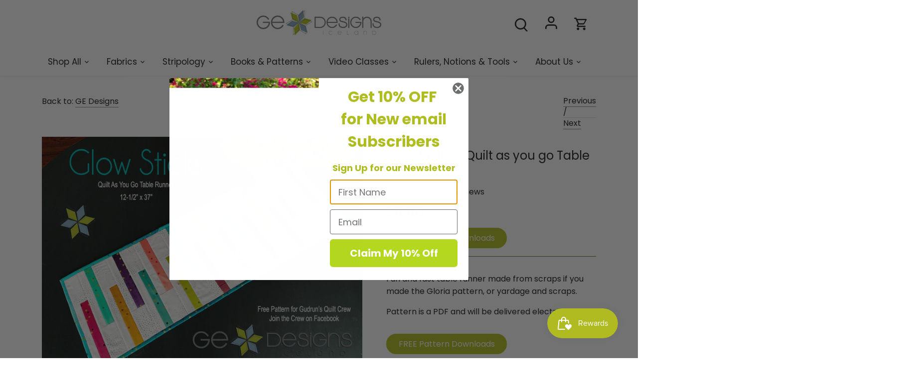

--- FILE ---
content_type: text/html; charset=utf-8
request_url: https://gequiltdesigns.com/collections/ge-designs/products/glow-sticks-quilt-as-you-go-table-runner
body_size: 71834
content:















<!doctype html>
<html class="no-js" lang="en">
<head>

  <!-- Canopy 5.1.2 -->

  <meta charset="utf-8" />
<meta name="viewport" content="width=device-width,initial-scale=1.0" />
<meta http-equiv="X-UA-Compatible" content="IE=edge">

<link rel="preconnect" href="https://cdn.shopify.com" crossorigin>
<link rel="preconnect" href="https://fonts.shopify.com" crossorigin>
<link rel="preconnect" href="https://monorail-edge.shopifysvc.com"><link rel="preload" as="font" href="//gequiltdesigns.com/cdn/fonts/poppins/poppins_n4.0ba78fa5af9b0e1a374041b3ceaadf0a43b41362.woff2" type="font/woff2" crossorigin><link rel="preload" as="font" href="//gequiltdesigns.com/cdn/fonts/poppins/poppins_n4.0ba78fa5af9b0e1a374041b3ceaadf0a43b41362.woff2" type="font/woff2" crossorigin><link rel="preload" as="font" href="//gequiltdesigns.com/cdn/fonts/poppins/poppins_n7.56758dcf284489feb014a026f3727f2f20a54626.woff2" type="font/woff2" crossorigin><link rel="preload" as="font" href="//gequiltdesigns.com/cdn/fonts/archivo/archivo_n6.06ce7cb3e84f9557d04c35761e39e39ea101fb19.woff2" type="font/woff2" crossorigin><link rel="preload" href="//gequiltdesigns.com/cdn/shop/t/104/assets/vendor.min.js?v=137803223016851922661758193257" as="script">
<link rel="preload" href="//gequiltdesigns.com/cdn/shop/t/104/assets/theme.js?v=67838625821675941761758195582" as="script"><link rel="canonical" href="https://gequiltdesigns.com/products/glow-sticks-quilt-as-you-go-table-runner" /><link rel="icon" href="//gequiltdesigns.com/cdn/shop/files/Favicon-01.png?crop=center&height=48&v=1614937063&width=48" type="image/png"><meta name="description" content="Fun and fast table runner made from scraps if you made the Gloria pattern, or yardage and scraps. Pattern is a PDF and will be delivered electronically.">

  <meta name="theme-color" content="#afbd21">

  <title>
    Glow Sticks - Quilt as you go Table runner &ndash; GE Designs
  </title>

  <meta property="og:site_name" content="GE Designs">
<meta property="og:url" content="https://gequiltdesigns.com/products/glow-sticks-quilt-as-you-go-table-runner">
<meta property="og:title" content="Glow Sticks - Quilt as you go Table runner">
<meta property="og:type" content="product">
<meta property="og:description" content="Fun and fast table runner made from scraps if you made the Gloria pattern, or yardage and scraps. Pattern is a PDF and will be delivered electronically."><meta property="og:image" content="http://gequiltdesigns.com/cdn/shop/products/GlowStickscover_1200x1200.jpg?v=1762465372">
  <meta property="og:image:secure_url" content="https://gequiltdesigns.com/cdn/shop/products/GlowStickscover_1200x1200.jpg?v=1762465372">
  <meta property="og:image:width" content="1200">
  <meta property="og:image:height" content="900"><meta property="og:price:amount" content="0.00">
  <meta property="og:price:currency" content="USD"><meta name="twitter:card" content="summary_large_image">
<meta name="twitter:title" content="Glow Sticks - Quilt as you go Table runner">
<meta name="twitter:description" content="Fun and fast table runner made from scraps if you made the Gloria pattern, or yardage and scraps. Pattern is a PDF and will be delivered electronically.">

<style>
    @font-face {
  font-family: Poppins;
  font-weight: 400;
  font-style: normal;
  font-display: fallback;
  src: url("//gequiltdesigns.com/cdn/fonts/poppins/poppins_n4.0ba78fa5af9b0e1a374041b3ceaadf0a43b41362.woff2") format("woff2"),
       url("//gequiltdesigns.com/cdn/fonts/poppins/poppins_n4.214741a72ff2596839fc9760ee7a770386cf16ca.woff") format("woff");
}

    @font-face {
  font-family: Poppins;
  font-weight: 700;
  font-style: normal;
  font-display: fallback;
  src: url("//gequiltdesigns.com/cdn/fonts/poppins/poppins_n7.56758dcf284489feb014a026f3727f2f20a54626.woff2") format("woff2"),
       url("//gequiltdesigns.com/cdn/fonts/poppins/poppins_n7.f34f55d9b3d3205d2cd6f64955ff4b36f0cfd8da.woff") format("woff");
}

    @font-face {
  font-family: Poppins;
  font-weight: 500;
  font-style: normal;
  font-display: fallback;
  src: url("//gequiltdesigns.com/cdn/fonts/poppins/poppins_n5.ad5b4b72b59a00358afc706450c864c3c8323842.woff2") format("woff2"),
       url("//gequiltdesigns.com/cdn/fonts/poppins/poppins_n5.33757fdf985af2d24b32fcd84c9a09224d4b2c39.woff") format("woff");
}

    @font-face {
  font-family: Poppins;
  font-weight: 400;
  font-style: italic;
  font-display: fallback;
  src: url("//gequiltdesigns.com/cdn/fonts/poppins/poppins_i4.846ad1e22474f856bd6b81ba4585a60799a9f5d2.woff2") format("woff2"),
       url("//gequiltdesigns.com/cdn/fonts/poppins/poppins_i4.56b43284e8b52fc64c1fd271f289a39e8477e9ec.woff") format("woff");
}

    @font-face {
  font-family: Poppins;
  font-weight: 700;
  font-style: italic;
  font-display: fallback;
  src: url("//gequiltdesigns.com/cdn/fonts/poppins/poppins_i7.42fd71da11e9d101e1e6c7932199f925f9eea42d.woff2") format("woff2"),
       url("//gequiltdesigns.com/cdn/fonts/poppins/poppins_i7.ec8499dbd7616004e21155106d13837fff4cf556.woff") format("woff");
}

    @font-face {
  font-family: Poppins;
  font-weight: 700;
  font-style: normal;
  font-display: fallback;
  src: url("//gequiltdesigns.com/cdn/fonts/poppins/poppins_n7.56758dcf284489feb014a026f3727f2f20a54626.woff2") format("woff2"),
       url("//gequiltdesigns.com/cdn/fonts/poppins/poppins_n7.f34f55d9b3d3205d2cd6f64955ff4b36f0cfd8da.woff") format("woff");
}

    @font-face {
  font-family: Archivo;
  font-weight: 600;
  font-style: normal;
  font-display: fallback;
  src: url("//gequiltdesigns.com/cdn/fonts/archivo/archivo_n6.06ce7cb3e84f9557d04c35761e39e39ea101fb19.woff2") format("woff2"),
       url("//gequiltdesigns.com/cdn/fonts/archivo/archivo_n6.5dd16bc207dfc6d25ca8472d89387d828f610453.woff") format("woff");
}

    @font-face {
  font-family: Poppins;
  font-weight: 400;
  font-style: normal;
  font-display: fallback;
  src: url("//gequiltdesigns.com/cdn/fonts/poppins/poppins_n4.0ba78fa5af9b0e1a374041b3ceaadf0a43b41362.woff2") format("woff2"),
       url("//gequiltdesigns.com/cdn/fonts/poppins/poppins_n4.214741a72ff2596839fc9760ee7a770386cf16ca.woff") format("woff");
}

    @font-face {
  font-family: Poppins;
  font-weight: 600;
  font-style: normal;
  font-display: fallback;
  src: url("//gequiltdesigns.com/cdn/fonts/poppins/poppins_n6.aa29d4918bc243723d56b59572e18228ed0786f6.woff2") format("woff2"),
       url("//gequiltdesigns.com/cdn/fonts/poppins/poppins_n6.5f815d845fe073750885d5b7e619ee00e8111208.woff") format("woff");
}

  </style>

  <link href="//gequiltdesigns.com/cdn/shop/t/104/assets/styles.css?v=165517568488580890541765209703" rel="stylesheet" type="text/css" media="all" />

  <script>
    document.documentElement.className = document.documentElement.className.replace('no-js', 'js');
    window.theme = window.theme || {};
    
    theme.money_format_with_code_preference = "${{amount}}";
    
    theme.money_format = "${{amount}}";
    theme.customerIsLoggedIn = false;

    
      theme.shippingCalcMoneyFormat = "${{amount}}";
    

    theme.strings = {
      previous: "Previous",
      next: "Next",
      close: "Close",
      addressError: "Error looking up that address",
      addressNoResults: "No results for that address",
      addressQueryLimit: "You have exceeded the Google API usage limit. Consider upgrading to a \u003ca href=\"https:\/\/developers.google.com\/maps\/premium\/usage-limits\"\u003ePremium Plan\u003c\/a\u003e.",
      authError: "There was a problem authenticating your Google Maps API Key.",
      shippingCalcSubmitButton: "Calculate shipping",
      shippingCalcSubmitButtonDisabled: "Calculating...",
      infiniteScrollCollectionLoading: "Loading more items...",
      infiniteScrollCollectionFinishedMsg : "No more items",
      infiniteScrollBlogLoading: "Loading more articles...",
      infiniteScrollBlogFinishedMsg : "No more articles",
      blogsShowTags: "Show tags",
      priceNonExistent: "Unavailable",
      buttonDefault: "Add to cart",
      buttonNoStock: "Out of stock",
      buttonNoVariant: "Unavailable",
      unitPriceSeparator: " \/ ",
      onlyXLeft: "[[ quantity ]] in stock",
      productAddingToCart: "Adding",
      productAddedToCart: "Added",
      quickbuyAdded: "Added to cart",
      cartSummary: "View cart",
      cartContinue: "Continue shopping",
      colorBoxPrevious: "Previous",
      colorBoxNext: "Next",
      colorBoxClose: "Close",
      imageSlider: "Image slider",
      confirmEmptyCart: "Are you sure you want to empty your cart?",
      inYourCart: "In your cart",
      removeFromCart: "Remove from cart",
      clearAll: "Clear all",
      layout_live_search_see_all: "See all results",
      general_quick_search_pages: "Pages",
      general_quick_search_no_results: "Sorry, we couldn\u0026#39;t find any results",
      products_labels_sold_out: "Sold Out",
      products_labels_sale: "Sale",
      maximumQuantity: "You can only have [quantity] in your cart",
      fullDetails: "Full details",
      cartConfirmRemove: "Are you sure you want to remove this item?"
    };

    theme.routes = {
      root_url: '/',
      account_url: '/account',
      account_login_url: 'https://gequiltdesigns.com/customer_authentication/redirect?locale=en&region_country=US',
      account_logout_url: '/account/logout',
      account_recover_url: '/account/recover',
      account_register_url: 'https://shopify.com/24077723/account?locale=en',
      account_addresses_url: '/account/addresses',
      collections_url: '/collections',
      all_products_collection_url: '/collections/all',
      search_url: '/search',
      cart_url: '/cart',
      cart_add_url: '/cart/add',
      cart_change_url: '/cart/change',
      cart_clear_url: '/cart/clear'
    };

    theme.scripts = {
      masonry: "\/\/gequiltdesigns.com\/cdn\/shop\/t\/104\/assets\/masonry.v3.2.2.min.js?v=35330930116813290231758193257",
      jqueryInfiniteScroll: "\/\/gequiltdesigns.com\/cdn\/shop\/t\/104\/assets\/jquery.infinitescroll.2.1.0.min.js?v=12654699346475808781758193257",
      underscore: "\/\/cdnjs.cloudflare.com\/ajax\/libs\/underscore.js\/1.6.0\/underscore-min.js",
      shopifyCommon: "\/\/gequiltdesigns.com\/cdn\/shopifycloud\/storefront\/assets\/themes_support\/shopify_common-5f594365.js",
      jqueryCart: "\/\/gequiltdesigns.com\/cdn\/shop\/t\/104\/assets\/shipping-calculator.v1.0.min.js?v=54722302898366399871758193257"
    };

    theme.settings = {
      cartType: "drawer-dynamic",
      openCartDrawerOnMob: true,
      quickBuyType: "in-page",
      superscriptDecimals: false,
      currencyCodeEnabled: false
    }
  </script>
  <script>window.performance && window.performance.mark && window.performance.mark('shopify.content_for_header.start');</script><meta name="google-site-verification" content="NXxqbz4snl7mgZRfMcVE8ID9gQ2lLzZEeF1lrhK2uBM">
<meta name="facebook-domain-verification" content="j8u3didwmdkslp78maultgvzl5rm8z">
<meta id="shopify-digital-wallet" name="shopify-digital-wallet" content="/24077723/digital_wallets/dialog">
<meta name="shopify-checkout-api-token" content="4b4708884ab8ef0d820c39c3f84160cd">
<meta id="in-context-paypal-metadata" data-shop-id="24077723" data-venmo-supported="false" data-environment="production" data-locale="en_US" data-paypal-v4="true" data-currency="USD">
<link rel="alternate" type="application/json+oembed" href="https://gequiltdesigns.com/products/glow-sticks-quilt-as-you-go-table-runner.oembed">
<script async="async" src="/checkouts/internal/preloads.js?locale=en-US"></script>
<link rel="preconnect" href="https://shop.app" crossorigin="anonymous">
<script async="async" src="https://shop.app/checkouts/internal/preloads.js?locale=en-US&shop_id=24077723" crossorigin="anonymous"></script>
<script id="apple-pay-shop-capabilities" type="application/json">{"shopId":24077723,"countryCode":"US","currencyCode":"USD","merchantCapabilities":["supports3DS"],"merchantId":"gid:\/\/shopify\/Shop\/24077723","merchantName":"GE Designs","requiredBillingContactFields":["postalAddress","email","phone"],"requiredShippingContactFields":["postalAddress","email","phone"],"shippingType":"shipping","supportedNetworks":["visa","masterCard","amex","discover","elo","jcb"],"total":{"type":"pending","label":"GE Designs","amount":"1.00"},"shopifyPaymentsEnabled":true,"supportsSubscriptions":true}</script>
<script id="shopify-features" type="application/json">{"accessToken":"4b4708884ab8ef0d820c39c3f84160cd","betas":["rich-media-storefront-analytics"],"domain":"gequiltdesigns.com","predictiveSearch":true,"shopId":24077723,"locale":"en"}</script>
<script>var Shopify = Shopify || {};
Shopify.shop = "gedesigns.myshopify.com";
Shopify.locale = "en";
Shopify.currency = {"active":"USD","rate":"1.0"};
Shopify.country = "US";
Shopify.theme = {"name":" LIVE-Canopy-9.19.25","id":134600818751,"schema_name":"Canopy","schema_version":"5.1.2","theme_store_id":null,"role":"main"};
Shopify.theme.handle = "null";
Shopify.theme.style = {"id":null,"handle":null};
Shopify.cdnHost = "gequiltdesigns.com/cdn";
Shopify.routes = Shopify.routes || {};
Shopify.routes.root = "/";</script>
<script type="module">!function(o){(o.Shopify=o.Shopify||{}).modules=!0}(window);</script>
<script>!function(o){function n(){var o=[];function n(){o.push(Array.prototype.slice.apply(arguments))}return n.q=o,n}var t=o.Shopify=o.Shopify||{};t.loadFeatures=n(),t.autoloadFeatures=n()}(window);</script>
<script>
  window.ShopifyPay = window.ShopifyPay || {};
  window.ShopifyPay.apiHost = "shop.app\/pay";
  window.ShopifyPay.redirectState = null;
</script>
<script id="shop-js-analytics" type="application/json">{"pageType":"product"}</script>
<script defer="defer" async type="module" src="//gequiltdesigns.com/cdn/shopifycloud/shop-js/modules/v2/client.init-shop-cart-sync_CG-L-Qzi.en.esm.js"></script>
<script defer="defer" async type="module" src="//gequiltdesigns.com/cdn/shopifycloud/shop-js/modules/v2/chunk.common_B8yXDTDb.esm.js"></script>
<script type="module">
  await import("//gequiltdesigns.com/cdn/shopifycloud/shop-js/modules/v2/client.init-shop-cart-sync_CG-L-Qzi.en.esm.js");
await import("//gequiltdesigns.com/cdn/shopifycloud/shop-js/modules/v2/chunk.common_B8yXDTDb.esm.js");

  window.Shopify.SignInWithShop?.initShopCartSync?.({"fedCMEnabled":true,"windoidEnabled":true});

</script>
<script>
  window.Shopify = window.Shopify || {};
  if (!window.Shopify.featureAssets) window.Shopify.featureAssets = {};
  window.Shopify.featureAssets['shop-js'] = {"shop-cart-sync":["modules/v2/client.shop-cart-sync_C7TtgCZT.en.esm.js","modules/v2/chunk.common_B8yXDTDb.esm.js"],"shop-button":["modules/v2/client.shop-button_aOcg-RjH.en.esm.js","modules/v2/chunk.common_B8yXDTDb.esm.js"],"init-shop-email-lookup-coordinator":["modules/v2/client.init-shop-email-lookup-coordinator_D-37GF_a.en.esm.js","modules/v2/chunk.common_B8yXDTDb.esm.js"],"init-fed-cm":["modules/v2/client.init-fed-cm_DGh7x7ZX.en.esm.js","modules/v2/chunk.common_B8yXDTDb.esm.js"],"init-windoid":["modules/v2/client.init-windoid_C5PxDKWE.en.esm.js","modules/v2/chunk.common_B8yXDTDb.esm.js"],"shop-toast-manager":["modules/v2/client.shop-toast-manager_BmSBWum3.en.esm.js","modules/v2/chunk.common_B8yXDTDb.esm.js"],"shop-cash-offers":["modules/v2/client.shop-cash-offers_DkchToOx.en.esm.js","modules/v2/chunk.common_B8yXDTDb.esm.js","modules/v2/chunk.modal_dvVUSHam.esm.js"],"init-shop-cart-sync":["modules/v2/client.init-shop-cart-sync_CG-L-Qzi.en.esm.js","modules/v2/chunk.common_B8yXDTDb.esm.js"],"avatar":["modules/v2/client.avatar_BTnouDA3.en.esm.js"],"shop-login-button":["modules/v2/client.shop-login-button_DrVPCwAQ.en.esm.js","modules/v2/chunk.common_B8yXDTDb.esm.js","modules/v2/chunk.modal_dvVUSHam.esm.js"],"pay-button":["modules/v2/client.pay-button_Cw45D1uM.en.esm.js","modules/v2/chunk.common_B8yXDTDb.esm.js"],"init-customer-accounts":["modules/v2/client.init-customer-accounts_BNYsaOzg.en.esm.js","modules/v2/client.shop-login-button_DrVPCwAQ.en.esm.js","modules/v2/chunk.common_B8yXDTDb.esm.js","modules/v2/chunk.modal_dvVUSHam.esm.js"],"checkout-modal":["modules/v2/client.checkout-modal_NoX7b1qq.en.esm.js","modules/v2/chunk.common_B8yXDTDb.esm.js","modules/v2/chunk.modal_dvVUSHam.esm.js"],"init-customer-accounts-sign-up":["modules/v2/client.init-customer-accounts-sign-up_pIEGEpjr.en.esm.js","modules/v2/client.shop-login-button_DrVPCwAQ.en.esm.js","modules/v2/chunk.common_B8yXDTDb.esm.js","modules/v2/chunk.modal_dvVUSHam.esm.js"],"init-shop-for-new-customer-accounts":["modules/v2/client.init-shop-for-new-customer-accounts_BIu2e6le.en.esm.js","modules/v2/client.shop-login-button_DrVPCwAQ.en.esm.js","modules/v2/chunk.common_B8yXDTDb.esm.js","modules/v2/chunk.modal_dvVUSHam.esm.js"],"shop-follow-button":["modules/v2/client.shop-follow-button_B6YY9G4U.en.esm.js","modules/v2/chunk.common_B8yXDTDb.esm.js","modules/v2/chunk.modal_dvVUSHam.esm.js"],"lead-capture":["modules/v2/client.lead-capture_o2hOda6W.en.esm.js","modules/v2/chunk.common_B8yXDTDb.esm.js","modules/v2/chunk.modal_dvVUSHam.esm.js"],"shop-login":["modules/v2/client.shop-login_DA8-MZ-E.en.esm.js","modules/v2/chunk.common_B8yXDTDb.esm.js","modules/v2/chunk.modal_dvVUSHam.esm.js"],"payment-terms":["modules/v2/client.payment-terms_BFsudFhJ.en.esm.js","modules/v2/chunk.common_B8yXDTDb.esm.js","modules/v2/chunk.modal_dvVUSHam.esm.js"]};
</script>
<script>(function() {
  var isLoaded = false;
  function asyncLoad() {
    if (isLoaded) return;
    isLoaded = true;
    var urls = ["https:\/\/s3-us-west-2.amazonaws.com\/da-restock\/da-restock.js?shop=gedesigns.myshopify.com","https:\/\/static.rechargecdn.com\/assets\/js\/widget.min.js?shop=gedesigns.myshopify.com","https:\/\/d5zu2f4xvqanl.cloudfront.net\/42\/fe\/loader_2.js?shop=gedesigns.myshopify.com","https:\/\/inffuse.eventscalendar.co\/plugins\/shopify\/loader.js?app=calendar\u0026shop=gedesigns.myshopify.com\u0026shop=gedesigns.myshopify.com","https:\/\/cdn.logbase.io\/lb-upsell-wrapper.js?shop=gedesigns.myshopify.com","https:\/\/cdn.nfcube.com\/instafeed-510d5b8525d2286445fe33e2414b43a4.js?shop=gedesigns.myshopify.com","https:\/\/cdn.slpht.com\/widget\/shopify-embed.js?shop=gedesigns.myshopify.com","https:\/\/cdn.rebuyengine.com\/onsite\/js\/rebuy.js?shop=gedesigns.myshopify.com","https:\/\/cdn.rebuyengine.com\/onsite\/js\/rebuy.js?shop=gedesigns.myshopify.com","https:\/\/cdn.commoninja.com\/sdk\/latest\/commonninja.js?shop=gedesigns.myshopify.com","https:\/\/cdn.rebuyengine.com\/onsite\/js\/rebuy.js?shop=gedesigns.myshopify.com","https:\/\/lac.sfapp.magefan.top\/js\/scripttags\/assistance\/init.js?shop=gedesigns.myshopify.com"];
    for (var i = 0; i < urls.length; i++) {
      var s = document.createElement('script');
      s.type = 'text/javascript';
      s.async = true;
      s.src = urls[i];
      var x = document.getElementsByTagName('script')[0];
      x.parentNode.insertBefore(s, x);
    }
  };
  if(window.attachEvent) {
    window.attachEvent('onload', asyncLoad);
  } else {
    window.addEventListener('load', asyncLoad, false);
  }
})();</script>
<script id="__st">var __st={"a":24077723,"offset":-21600,"reqid":"ac4e84a5-aa10-4daf-b433-1d76118d487d-1768055008","pageurl":"gequiltdesigns.com\/collections\/ge-designs\/products\/glow-sticks-quilt-as-you-go-table-runner","u":"7c0243a15942","p":"product","rtyp":"product","rid":4628734476351};</script>
<script>window.ShopifyPaypalV4VisibilityTracking = true;</script>
<script id="captcha-bootstrap">!function(){'use strict';const t='contact',e='account',n='new_comment',o=[[t,t],['blogs',n],['comments',n],[t,'customer']],c=[[e,'customer_login'],[e,'guest_login'],[e,'recover_customer_password'],[e,'create_customer']],r=t=>t.map((([t,e])=>`form[action*='/${t}']:not([data-nocaptcha='true']) input[name='form_type'][value='${e}']`)).join(','),a=t=>()=>t?[...document.querySelectorAll(t)].map((t=>t.form)):[];function s(){const t=[...o],e=r(t);return a(e)}const i='password',u='form_key',d=['recaptcha-v3-token','g-recaptcha-response','h-captcha-response',i],f=()=>{try{return window.sessionStorage}catch{return}},m='__shopify_v',_=t=>t.elements[u];function p(t,e,n=!1){try{const o=window.sessionStorage,c=JSON.parse(o.getItem(e)),{data:r}=function(t){const{data:e,action:n}=t;return t[m]||n?{data:e,action:n}:{data:t,action:n}}(c);for(const[e,n]of Object.entries(r))t.elements[e]&&(t.elements[e].value=n);n&&o.removeItem(e)}catch(o){console.error('form repopulation failed',{error:o})}}const l='form_type',E='cptcha';function T(t){t.dataset[E]=!0}const w=window,h=w.document,L='Shopify',v='ce_forms',y='captcha';let A=!1;((t,e)=>{const n=(g='f06e6c50-85a8-45c8-87d0-21a2b65856fe',I='https://cdn.shopify.com/shopifycloud/storefront-forms-hcaptcha/ce_storefront_forms_captcha_hcaptcha.v1.5.2.iife.js',D={infoText:'Protected by hCaptcha',privacyText:'Privacy',termsText:'Terms'},(t,e,n)=>{const o=w[L][v],c=o.bindForm;if(c)return c(t,g,e,D).then(n);var r;o.q.push([[t,g,e,D],n]),r=I,A||(h.body.append(Object.assign(h.createElement('script'),{id:'captcha-provider',async:!0,src:r})),A=!0)});var g,I,D;w[L]=w[L]||{},w[L][v]=w[L][v]||{},w[L][v].q=[],w[L][y]=w[L][y]||{},w[L][y].protect=function(t,e){n(t,void 0,e),T(t)},Object.freeze(w[L][y]),function(t,e,n,w,h,L){const[v,y,A,g]=function(t,e,n){const i=e?o:[],u=t?c:[],d=[...i,...u],f=r(d),m=r(i),_=r(d.filter((([t,e])=>n.includes(e))));return[a(f),a(m),a(_),s()]}(w,h,L),I=t=>{const e=t.target;return e instanceof HTMLFormElement?e:e&&e.form},D=t=>v().includes(t);t.addEventListener('submit',(t=>{const e=I(t);if(!e)return;const n=D(e)&&!e.dataset.hcaptchaBound&&!e.dataset.recaptchaBound,o=_(e),c=g().includes(e)&&(!o||!o.value);(n||c)&&t.preventDefault(),c&&!n&&(function(t){try{if(!f())return;!function(t){const e=f();if(!e)return;const n=_(t);if(!n)return;const o=n.value;o&&e.removeItem(o)}(t);const e=Array.from(Array(32),(()=>Math.random().toString(36)[2])).join('');!function(t,e){_(t)||t.append(Object.assign(document.createElement('input'),{type:'hidden',name:u})),t.elements[u].value=e}(t,e),function(t,e){const n=f();if(!n)return;const o=[...t.querySelectorAll(`input[type='${i}']`)].map((({name:t})=>t)),c=[...d,...o],r={};for(const[a,s]of new FormData(t).entries())c.includes(a)||(r[a]=s);n.setItem(e,JSON.stringify({[m]:1,action:t.action,data:r}))}(t,e)}catch(e){console.error('failed to persist form',e)}}(e),e.submit())}));const S=(t,e)=>{t&&!t.dataset[E]&&(n(t,e.some((e=>e===t))),T(t))};for(const o of['focusin','change'])t.addEventListener(o,(t=>{const e=I(t);D(e)&&S(e,y())}));const B=e.get('form_key'),M=e.get(l),P=B&&M;t.addEventListener('DOMContentLoaded',(()=>{const t=y();if(P)for(const e of t)e.elements[l].value===M&&p(e,B);[...new Set([...A(),...v().filter((t=>'true'===t.dataset.shopifyCaptcha))])].forEach((e=>S(e,t)))}))}(h,new URLSearchParams(w.location.search),n,t,e,['guest_login'])})(!0,!0)}();</script>
<script integrity="sha256-4kQ18oKyAcykRKYeNunJcIwy7WH5gtpwJnB7kiuLZ1E=" data-source-attribution="shopify.loadfeatures" defer="defer" src="//gequiltdesigns.com/cdn/shopifycloud/storefront/assets/storefront/load_feature-a0a9edcb.js" crossorigin="anonymous"></script>
<script crossorigin="anonymous" defer="defer" src="//gequiltdesigns.com/cdn/shopifycloud/storefront/assets/shopify_pay/storefront-65b4c6d7.js?v=20250812"></script>
<script data-source-attribution="shopify.dynamic_checkout.dynamic.init">var Shopify=Shopify||{};Shopify.PaymentButton=Shopify.PaymentButton||{isStorefrontPortableWallets:!0,init:function(){window.Shopify.PaymentButton.init=function(){};var t=document.createElement("script");t.src="https://gequiltdesigns.com/cdn/shopifycloud/portable-wallets/latest/portable-wallets.en.js",t.type="module",document.head.appendChild(t)}};
</script>
<script data-source-attribution="shopify.dynamic_checkout.buyer_consent">
  function portableWalletsHideBuyerConsent(e){var t=document.getElementById("shopify-buyer-consent"),n=document.getElementById("shopify-subscription-policy-button");t&&n&&(t.classList.add("hidden"),t.setAttribute("aria-hidden","true"),n.removeEventListener("click",e))}function portableWalletsShowBuyerConsent(e){var t=document.getElementById("shopify-buyer-consent"),n=document.getElementById("shopify-subscription-policy-button");t&&n&&(t.classList.remove("hidden"),t.removeAttribute("aria-hidden"),n.addEventListener("click",e))}window.Shopify?.PaymentButton&&(window.Shopify.PaymentButton.hideBuyerConsent=portableWalletsHideBuyerConsent,window.Shopify.PaymentButton.showBuyerConsent=portableWalletsShowBuyerConsent);
</script>
<script data-source-attribution="shopify.dynamic_checkout.cart.bootstrap">document.addEventListener("DOMContentLoaded",(function(){function t(){return document.querySelector("shopify-accelerated-checkout-cart, shopify-accelerated-checkout")}if(t())Shopify.PaymentButton.init();else{new MutationObserver((function(e,n){t()&&(Shopify.PaymentButton.init(),n.disconnect())})).observe(document.body,{childList:!0,subtree:!0})}}));
</script>
<script id='scb4127' type='text/javascript' async='' src='https://gequiltdesigns.com/cdn/shopifycloud/privacy-banner/storefront-banner.js'></script><link id="shopify-accelerated-checkout-styles" rel="stylesheet" media="screen" href="https://gequiltdesigns.com/cdn/shopifycloud/portable-wallets/latest/accelerated-checkout-backwards-compat.css" crossorigin="anonymous">
<style id="shopify-accelerated-checkout-cart">
        #shopify-buyer-consent {
  margin-top: 1em;
  display: inline-block;
  width: 100%;
}

#shopify-buyer-consent.hidden {
  display: none;
}

#shopify-subscription-policy-button {
  background: none;
  border: none;
  padding: 0;
  text-decoration: underline;
  font-size: inherit;
  cursor: pointer;
}

#shopify-subscription-policy-button::before {
  box-shadow: none;
}

      </style>

<script>window.performance && window.performance.mark && window.performance.mark('shopify.content_for_header.end');</script>
  <!-- "snippets/shogun-products.liquid" was not rendered, the associated app was uninstalled -->

<link href="//gequiltdesigns.com/cdn/shop/t/104/assets/filter-menu.css?v=136253842836495633931758195583" rel="stylesheet" type="text/css" media="all" />
<script src="//gequiltdesigns.com/cdn/shop/t/104/assets/filter-menu.js?v=142955862668820111781758193257" type="text/javascript"></script>






 

  <meta name="google-site-verification" content="AxCSDhYMS-4P_lR0uTIE6a3QxWcJlQ8i2K_BSSH1QjM" />

  
  
  



   <meta name="facebook-domain-verification" content="7c9bab7ei8rs0775dfqxipm9mp3na9" />
  
<!-- Meta Pixel Code -->
<script>
!function(f,b,e,v,n,t,s)
{if(f.fbq)return;n=f.fbq=function(){n.callMethod?
n.callMethod.apply(n,arguments):n.queue.push(arguments)};
if(!f._fbq)f._fbq=n;n.push=n;n.loaded=!0;n.version='2.0';
n.queue=[];t=b.createElement(e);t.async=!0;
t.src=v;s=b.getElementsByTagName(e)[0];
s.parentNode.insertBefore(t,s)}(window,document,'script',
'https://connect.facebook.net/en_US/fbevents.js');
 fbq('init', '855112472715546'); 
fbq('track', 'PageView');
</script>
<noscript>
 <img height="1" width="1" 
src="https://www.facebook.com/tr?id=855112472715546&ev=PageView
&noscript=1"/>
</noscript>
<!-- End Meta Pixel Code -->

  <script type="text/javascript">
    (function(c,l,a,r,i,t,y){
        c[a]=c[a]||function(){(c[a].q=c[a].q||[]).push(arguments)};
        t=l.createElement(r);t.async=1;t.src="https://www.clarity.ms/tag/"+i;
        y=l.getElementsByTagName(r)[0];y.parentNode.insertBefore(t,y);
    })(window, document, "clarity", "script", "q9yi01xyme");
</script>
<!-- BEGIN app block: shopify://apps/minmaxify-order-limits/blocks/app-embed-block/3acfba32-89f3-4377-ae20-cbb9abc48475 --><script type="text/javascript" src="https://limits.minmaxify.com/gedesigns.myshopify.com?v=138b&r=20251106221750"></script>

<!-- END app block --><!-- BEGIN app block: shopify://apps/okendo/blocks/theme-settings/bb689e69-ea70-4661-8fb7-ad24a2e23c29 --><!-- BEGIN app snippet: header-metafields -->










    <style data-oke-reviews-version="0.82.1" type="text/css" data-href="https://d3hw6dc1ow8pp2.cloudfront.net/reviews-widget-plus/css/okendo-reviews-styles.9d163ae1.css"></style><style data-oke-reviews-version="0.82.1" type="text/css" data-href="https://d3hw6dc1ow8pp2.cloudfront.net/reviews-widget-plus/css/modules/okendo-star-rating.4cb378a8.css"></style><style data-oke-reviews-version="0.82.1" type="text/css" data-href="https://d3hw6dc1ow8pp2.cloudfront.net/reviews-widget-plus/css/modules/okendo-reviews-keywords.0942444f.css"></style><style data-oke-reviews-version="0.82.1" type="text/css" data-href="https://d3hw6dc1ow8pp2.cloudfront.net/reviews-widget-plus/css/modules/okendo-reviews-summary.a0c9d7d6.css"></style><style type="text/css">.okeReviews[data-oke-container],div.okeReviews{font-size:14px;font-size:var(--oke-text-regular);font-weight:400;font-family:var(--oke-text-fontFamily);line-height:1.6}.okeReviews[data-oke-container] *,.okeReviews[data-oke-container] :after,.okeReviews[data-oke-container] :before,div.okeReviews *,div.okeReviews :after,div.okeReviews :before{box-sizing:border-box}.okeReviews[data-oke-container] h1,.okeReviews[data-oke-container] h2,.okeReviews[data-oke-container] h3,.okeReviews[data-oke-container] h4,.okeReviews[data-oke-container] h5,.okeReviews[data-oke-container] h6,div.okeReviews h1,div.okeReviews h2,div.okeReviews h3,div.okeReviews h4,div.okeReviews h5,div.okeReviews h6{font-size:1em;font-weight:400;line-height:1.4;margin:0}.okeReviews[data-oke-container] ul,div.okeReviews ul{padding:0;margin:0}.okeReviews[data-oke-container] li,div.okeReviews li{list-style-type:none;padding:0}.okeReviews[data-oke-container] p,div.okeReviews p{line-height:1.8;margin:0 0 4px}.okeReviews[data-oke-container] p:last-child,div.okeReviews p:last-child{margin-bottom:0}.okeReviews[data-oke-container] a,div.okeReviews a{text-decoration:none;color:inherit}.okeReviews[data-oke-container] button,div.okeReviews button{border-radius:0;border:0;box-shadow:none;margin:0;width:auto;min-width:auto;padding:0;background-color:transparent;min-height:auto}.okeReviews[data-oke-container] button,.okeReviews[data-oke-container] input,.okeReviews[data-oke-container] select,.okeReviews[data-oke-container] textarea,div.okeReviews button,div.okeReviews input,div.okeReviews select,div.okeReviews textarea{font-family:inherit;font-size:1em}.okeReviews[data-oke-container] label,.okeReviews[data-oke-container] select,div.okeReviews label,div.okeReviews select{display:inline}.okeReviews[data-oke-container] select,div.okeReviews select{width:auto}.okeReviews[data-oke-container] article,.okeReviews[data-oke-container] aside,div.okeReviews article,div.okeReviews aside{margin:0}.okeReviews[data-oke-container] table,div.okeReviews table{background:transparent;border:0;border-collapse:collapse;border-spacing:0;font-family:inherit;font-size:1em;table-layout:auto}.okeReviews[data-oke-container] table td,.okeReviews[data-oke-container] table th,.okeReviews[data-oke-container] table tr,div.okeReviews table td,div.okeReviews table th,div.okeReviews table tr{border:0;font-family:inherit;font-size:1em}.okeReviews[data-oke-container] table td,.okeReviews[data-oke-container] table th,div.okeReviews table td,div.okeReviews table th{background:transparent;font-weight:400;letter-spacing:normal;padding:0;text-align:left;text-transform:none;vertical-align:middle}.okeReviews[data-oke-container] table tr:hover td,.okeReviews[data-oke-container] table tr:hover th,div.okeReviews table tr:hover td,div.okeReviews table tr:hover th{background:transparent}.okeReviews[data-oke-container] fieldset,div.okeReviews fieldset{border:0;padding:0;margin:0;min-width:0}.okeReviews[data-oke-container] img,.okeReviews[data-oke-container] svg,div.okeReviews img,div.okeReviews svg{max-width:none}.okeReviews[data-oke-container] div:empty,div.okeReviews div:empty{display:block}.okeReviews[data-oke-container] .oke-icon:before,div.okeReviews .oke-icon:before{font-family:oke-widget-icons!important;font-style:normal;font-weight:400;font-variant:normal;text-transform:none;line-height:1;-webkit-font-smoothing:antialiased;-moz-osx-font-smoothing:grayscale;color:inherit}.okeReviews[data-oke-container] .oke-icon--select-arrow:before,div.okeReviews .oke-icon--select-arrow:before{content:""}.okeReviews[data-oke-container] .oke-icon--loading:before,div.okeReviews .oke-icon--loading:before{content:""}.okeReviews[data-oke-container] .oke-icon--pencil:before,div.okeReviews .oke-icon--pencil:before{content:""}.okeReviews[data-oke-container] .oke-icon--filter:before,div.okeReviews .oke-icon--filter:before{content:""}.okeReviews[data-oke-container] .oke-icon--play:before,div.okeReviews .oke-icon--play:before{content:""}.okeReviews[data-oke-container] .oke-icon--tick-circle:before,div.okeReviews .oke-icon--tick-circle:before{content:""}.okeReviews[data-oke-container] .oke-icon--chevron-left:before,div.okeReviews .oke-icon--chevron-left:before{content:""}.okeReviews[data-oke-container] .oke-icon--chevron-right:before,div.okeReviews .oke-icon--chevron-right:before{content:""}.okeReviews[data-oke-container] .oke-icon--thumbs-down:before,div.okeReviews .oke-icon--thumbs-down:before{content:""}.okeReviews[data-oke-container] .oke-icon--thumbs-up:before,div.okeReviews .oke-icon--thumbs-up:before{content:""}.okeReviews[data-oke-container] .oke-icon--close:before,div.okeReviews .oke-icon--close:before{content:""}.okeReviews[data-oke-container] .oke-icon--chevron-up:before,div.okeReviews .oke-icon--chevron-up:before{content:""}.okeReviews[data-oke-container] .oke-icon--chevron-down:before,div.okeReviews .oke-icon--chevron-down:before{content:""}.okeReviews[data-oke-container] .oke-icon--star:before,div.okeReviews .oke-icon--star:before{content:""}.okeReviews[data-oke-container] .oke-icon--magnifying-glass:before,div.okeReviews .oke-icon--magnifying-glass:before{content:""}@font-face{font-family:oke-widget-icons;src:url(https://d3hw6dc1ow8pp2.cloudfront.net/reviews-widget-plus/fonts/oke-widget-icons.ttf) format("truetype"),url(https://d3hw6dc1ow8pp2.cloudfront.net/reviews-widget-plus/fonts/oke-widget-icons.woff) format("woff"),url(https://d3hw6dc1ow8pp2.cloudfront.net/reviews-widget-plus/img/oke-widget-icons.bc0d6b0a.svg) format("svg");font-weight:400;font-style:normal;font-display:block}.okeReviews[data-oke-container] .oke-button,div.okeReviews .oke-button{display:inline-block;border-style:solid;border-color:var(--oke-button-borderColor);border-width:var(--oke-button-borderWidth);background-color:var(--oke-button-backgroundColor);line-height:1;padding:12px 24px;margin:0;border-radius:var(--oke-button-borderRadius);color:var(--oke-button-textColor);text-align:center;position:relative;font-weight:var(--oke-button-fontWeight);font-size:var(--oke-button-fontSize);font-family:var(--oke-button-fontFamily);outline:0}.okeReviews[data-oke-container] .oke-button-text,.okeReviews[data-oke-container] .oke-button .oke-icon,div.okeReviews .oke-button-text,div.okeReviews .oke-button .oke-icon{line-height:1}.okeReviews[data-oke-container] .oke-button.oke-is-loading,div.okeReviews .oke-button.oke-is-loading{position:relative}.okeReviews[data-oke-container] .oke-button.oke-is-loading:before,div.okeReviews .oke-button.oke-is-loading:before{font-family:oke-widget-icons!important;font-style:normal;font-weight:400;font-variant:normal;text-transform:none;line-height:1;-webkit-font-smoothing:antialiased;-moz-osx-font-smoothing:grayscale;content:"";color:undefined;font-size:12px;display:inline-block;animation:oke-spin 1s linear infinite;position:absolute;width:12px;height:12px;top:0;left:0;bottom:0;right:0;margin:auto}.okeReviews[data-oke-container] .oke-button.oke-is-loading>*,div.okeReviews .oke-button.oke-is-loading>*{opacity:0}.okeReviews[data-oke-container] .oke-button.oke-is-active,div.okeReviews .oke-button.oke-is-active{background-color:var(--oke-button-backgroundColorActive);color:var(--oke-button-textColorActive);border-color:var(--oke-button-borderColorActive)}.okeReviews[data-oke-container] .oke-button:not(.oke-is-loading),div.okeReviews .oke-button:not(.oke-is-loading){cursor:pointer}.okeReviews[data-oke-container] .oke-button:not(.oke-is-loading):not(.oke-is-active):hover,div.okeReviews .oke-button:not(.oke-is-loading):not(.oke-is-active):hover{background-color:var(--oke-button-backgroundColorHover);color:var(--oke-button-textColorHover);border-color:var(--oke-button-borderColorHover);box-shadow:0 0 0 2px var(--oke-button-backgroundColorHover)}.okeReviews[data-oke-container] .oke-button:not(.oke-is-loading):not(.oke-is-active):active,.okeReviews[data-oke-container] .oke-button:not(.oke-is-loading):not(.oke-is-active):hover:active,div.okeReviews .oke-button:not(.oke-is-loading):not(.oke-is-active):active,div.okeReviews .oke-button:not(.oke-is-loading):not(.oke-is-active):hover:active{background-color:var(--oke-button-backgroundColorActive);color:var(--oke-button-textColorActive);border-color:var(--oke-button-borderColorActive)}.okeReviews[data-oke-container] .oke-title,div.okeReviews .oke-title{font-weight:var(--oke-title-fontWeight);font-size:var(--oke-title-fontSize);font-family:var(--oke-title-fontFamily)}.okeReviews[data-oke-container] .oke-bodyText,div.okeReviews .oke-bodyText{font-weight:var(--oke-bodyText-fontWeight);font-size:var(--oke-bodyText-fontSize);font-family:var(--oke-bodyText-fontFamily)}.okeReviews[data-oke-container] .oke-linkButton,div.okeReviews .oke-linkButton{cursor:pointer;font-weight:700;pointer-events:auto;text-decoration:underline}.okeReviews[data-oke-container] .oke-linkButton:hover,div.okeReviews .oke-linkButton:hover{text-decoration:none}.okeReviews[data-oke-container] .oke-readMore,div.okeReviews .oke-readMore{cursor:pointer;color:inherit;text-decoration:underline}.okeReviews[data-oke-container] .oke-select,div.okeReviews .oke-select{cursor:pointer;background-repeat:no-repeat;background-position-x:100%;background-position-y:50%;border:none;padding:0 24px 0 12px;-moz-appearance:none;appearance:none;color:inherit;-webkit-appearance:none;background-color:transparent;background-image:url("data:image/svg+xml;charset=utf-8,%3Csvg fill='currentColor' xmlns='http://www.w3.org/2000/svg' viewBox='0 0 24 24'%3E%3Cpath d='M7 10l5 5 5-5z'/%3E%3Cpath d='M0 0h24v24H0z' fill='none'/%3E%3C/svg%3E");outline-offset:4px}.okeReviews[data-oke-container] .oke-select:disabled,div.okeReviews .oke-select:disabled{background-color:transparent;background-image:url("data:image/svg+xml;charset=utf-8,%3Csvg fill='%239a9db1' xmlns='http://www.w3.org/2000/svg' viewBox='0 0 24 24'%3E%3Cpath d='M7 10l5 5 5-5z'/%3E%3Cpath d='M0 0h24v24H0z' fill='none'/%3E%3C/svg%3E")}.okeReviews[data-oke-container] .oke-loader,div.okeReviews .oke-loader{position:relative}.okeReviews[data-oke-container] .oke-loader:before,div.okeReviews .oke-loader:before{font-family:oke-widget-icons!important;font-style:normal;font-weight:400;font-variant:normal;text-transform:none;line-height:1;-webkit-font-smoothing:antialiased;-moz-osx-font-smoothing:grayscale;content:"";color:var(--oke-text-secondaryColor);font-size:12px;display:inline-block;animation:oke-spin 1s linear infinite;position:absolute;width:12px;height:12px;top:0;left:0;bottom:0;right:0;margin:auto}.okeReviews[data-oke-container] .oke-a11yText,div.okeReviews .oke-a11yText{border:0;clip:rect(0 0 0 0);height:1px;margin:-1px;overflow:hidden;padding:0;position:absolute;width:1px}.okeReviews[data-oke-container] .oke-hidden,div.okeReviews .oke-hidden{display:none}.okeReviews[data-oke-container] .oke-modal,div.okeReviews .oke-modal{bottom:0;left:0;overflow:auto;position:fixed;right:0;top:0;z-index:2147483647;max-height:100%;background-color:rgba(0,0,0,.5);padding:40px 0 32px}@media only screen and (min-width:1024px){.okeReviews[data-oke-container] .oke-modal,div.okeReviews .oke-modal{display:flex;align-items:center;padding:48px 0}}.okeReviews[data-oke-container] .oke-modal ::-moz-selection,div.okeReviews .oke-modal ::-moz-selection{background-color:rgba(39,45,69,.2)}.okeReviews[data-oke-container] .oke-modal ::selection,div.okeReviews .oke-modal ::selection{background-color:rgba(39,45,69,.2)}.okeReviews[data-oke-container] .oke-modal,.okeReviews[data-oke-container] .oke-modal p,div.okeReviews .oke-modal,div.okeReviews .oke-modal p{color:#272d45}.okeReviews[data-oke-container] .oke-modal-content,div.okeReviews .oke-modal-content{background-color:#fff;margin:auto;position:relative;will-change:transform,opacity;width:calc(100% - 64px)}@media only screen and (min-width:1024px){.okeReviews[data-oke-container] .oke-modal-content,div.okeReviews .oke-modal-content{max-width:1000px}}.okeReviews[data-oke-container] .oke-modal-close,div.okeReviews .oke-modal-close{cursor:pointer;position:absolute;width:32px;height:32px;top:-32px;padding:4px;right:-4px;line-height:1}.okeReviews[data-oke-container] .oke-modal-close:before,div.okeReviews .oke-modal-close:before{font-family:oke-widget-icons!important;font-style:normal;font-weight:400;font-variant:normal;text-transform:none;line-height:1;-webkit-font-smoothing:antialiased;-moz-osx-font-smoothing:grayscale;content:"";color:#fff;font-size:24px;display:inline-block;width:24px;height:24px}.okeReviews[data-oke-container] .oke-modal-overlay,div.okeReviews .oke-modal-overlay{background-color:rgba(43,46,56,.9)}@media only screen and (min-width:1024px){.okeReviews[data-oke-container] .oke-modal--large .oke-modal-content,div.okeReviews .oke-modal--large .oke-modal-content{max-width:1200px}}.okeReviews[data-oke-container] .oke-modal .oke-helpful,.okeReviews[data-oke-container] .oke-modal .oke-helpful-vote-button,.okeReviews[data-oke-container] .oke-modal .oke-reviewContent-date,div.okeReviews .oke-modal .oke-helpful,div.okeReviews .oke-modal .oke-helpful-vote-button,div.okeReviews .oke-modal .oke-reviewContent-date{color:#676986}.oke-modal .okeReviews[data-oke-container].oke-w,.oke-modal div.okeReviews.oke-w{color:#272d45}.okeReviews[data-oke-container] .oke-tag,div.okeReviews .oke-tag{align-items:center;color:#272d45;display:flex;font-size:var(--oke-text-small);font-weight:600;text-align:left;position:relative;z-index:2;background-color:#f4f4f6;padding:4px 6px;border:none;border-radius:4px;gap:6px;line-height:1}.okeReviews[data-oke-container] .oke-tag svg,div.okeReviews .oke-tag svg{fill:currentColor;height:1rem}.okeReviews[data-oke-container] .hooper,div.okeReviews .hooper{height:auto}.okeReviews--left{text-align:left}.okeReviews--right{text-align:right}.okeReviews--center{text-align:center}.okeReviews :not([tabindex="-1"]):focus-visible{outline:5px auto highlight;outline:5px auto -webkit-focus-ring-color}.is-oke-modalOpen{overflow:hidden!important}img.oke-is-error{background-color:var(--oke-shadingColor);background-size:cover;background-position:50% 50%;box-shadow:inset 0 0 0 1px var(--oke-border-color)}@keyframes oke-spin{0%{transform:rotate(0deg)}to{transform:rotate(1turn)}}@keyframes oke-fade-in{0%{opacity:0}to{opacity:1}}
.oke-stars{line-height:1;position:relative;display:inline-block}.oke-stars-background svg{overflow:visible}.oke-stars-foreground{overflow:hidden;position:absolute;top:0;left:0}.oke-sr{display:inline-block;padding-top:var(--oke-starRating-spaceAbove);padding-bottom:var(--oke-starRating-spaceBelow)}.oke-sr .oke-is-clickable{cursor:pointer}.oke-sr--hidden{display:none}.oke-sr-count,.oke-sr-rating,.oke-sr-stars{display:inline-block;vertical-align:middle}.oke-sr-stars{line-height:1;margin-right:8px}.oke-sr-rating{display:none}.oke-sr-count--brackets:before{content:"("}.oke-sr-count--brackets:after{content:")"}
.oke-rk{display:block}.okeReviews[data-oke-container] .oke-reviewsKeywords-heading,div.okeReviews .oke-reviewsKeywords-heading{font-weight:700;margin-bottom:8px}.okeReviews[data-oke-container] .oke-reviewsKeywords-heading-skeleton,div.okeReviews .oke-reviewsKeywords-heading-skeleton{height:calc(var(--oke-button-fontSize) + 4px);width:150px}.okeReviews[data-oke-container] .oke-reviewsKeywords-list,div.okeReviews .oke-reviewsKeywords-list{display:inline-flex;align-items:center;flex-wrap:wrap;gap:4px}.okeReviews[data-oke-container] .oke-reviewsKeywords-list-category,div.okeReviews .oke-reviewsKeywords-list-category{background-color:var(--oke-filter-backgroundColor);color:var(--oke-filter-textColor);border:1px solid var(--oke-filter-borderColor);border-radius:var(--oke-filter-borderRadius);padding:6px 16px;transition:background-color .1s ease-out,border-color .1s ease-out;white-space:nowrap}.okeReviews[data-oke-container] .oke-reviewsKeywords-list-category.oke-is-clickable,div.okeReviews .oke-reviewsKeywords-list-category.oke-is-clickable{cursor:pointer}.okeReviews[data-oke-container] .oke-reviewsKeywords-list-category.oke-is-active,div.okeReviews .oke-reviewsKeywords-list-category.oke-is-active{background-color:var(--oke-filter-backgroundColorActive);color:var(--oke-filter-textColorActive);border-color:var(--oke-filter-borderColorActive)}.okeReviews[data-oke-container] .oke-reviewsKeywords .oke-translateButton,div.okeReviews .oke-reviewsKeywords .oke-translateButton{margin-top:12px}
.oke-rs{display:block}.oke-rs .oke-reviewsSummary.oke-is-preRender .oke-reviewsSummary-summary{-webkit-mask:linear-gradient(180deg,#000 0,#000 40%,transparent 95%,transparent 0) 100% 50%/100% 100% repeat-x;mask:linear-gradient(180deg,#000 0,#000 40%,transparent 95%,transparent 0) 100% 50%/100% 100% repeat-x;max-height:150px}.okeReviews[data-oke-container] .oke-reviewsSummary .oke-tooltip,div.okeReviews .oke-reviewsSummary .oke-tooltip{display:inline-block;font-weight:400}.okeReviews[data-oke-container] .oke-reviewsSummary .oke-tooltip-trigger,div.okeReviews .oke-reviewsSummary .oke-tooltip-trigger{height:15px;width:15px;overflow:hidden;transform:translateY(-10%)}.okeReviews[data-oke-container] .oke-reviewsSummary-heading,div.okeReviews .oke-reviewsSummary-heading{align-items:center;-moz-column-gap:4px;column-gap:4px;display:inline-flex;font-weight:700;margin-bottom:8px}.okeReviews[data-oke-container] .oke-reviewsSummary-heading-skeleton,div.okeReviews .oke-reviewsSummary-heading-skeleton{height:calc(var(--oke-button-fontSize) + 4px);width:150px}.okeReviews[data-oke-container] .oke-reviewsSummary-icon,div.okeReviews .oke-reviewsSummary-icon{fill:currentColor;font-size:14px}.okeReviews[data-oke-container] .oke-reviewsSummary-icon svg,div.okeReviews .oke-reviewsSummary-icon svg{vertical-align:baseline}.okeReviews[data-oke-container] .oke-reviewsSummary-summary.oke-is-truncated,div.okeReviews .oke-reviewsSummary-summary.oke-is-truncated{display:-webkit-box;-webkit-box-orient:vertical;overflow:hidden;text-overflow:ellipsis}</style>

    <script type="application/json" id="oke-reviews-settings">{"subscriberId":"edaa0684-5cae-4bae-b511-5e818297d6ac","analyticsSettings":{"isWidgetOnScreenTrackingEnabled":false,"provider":"gtag"},"locale":"en","localeAndVariant":{"code":"en"},"matchCustomerLocale":false,"widgetSettings":{"global":{"dateSettings":{"format":{"type":"relative"}},"hideOkendoBranding":true,"reviewTranslationsMode":"off","showIncentiveIndicator":false,"searchEnginePaginationEnabled":true,"stars":{"backgroundColor":"#E5E5E5","foregroundColor":"#AFBD21","interspace":2,"shape":{"type":"default"},"showBorder":false},"font":{"fontType":"inherit-from-page"}},"homepageCarousel":{"slidesPerPage":{"large":3,"medium":2},"totalSlides":20,"scrollBehaviour":"slide","style":{"showDates":true,"border":{"color":"#E5E5EB","width":{"value":1,"unit":"px"}},"bodyFont":{"hasCustomFontSettings":false},"headingFont":{"hasCustomFontSettings":false},"arrows":{"color":"#676986","size":{"value":24,"unit":"px"},"enabled":true},"avatar":{"backgroundColor":"#E5E5EB","placeholderTextColor":"#2C3E50","size":{"value":48,"unit":"px"},"enabled":true},"media":{"size":{"value":80,"unit":"px"},"imageGap":{"value":4,"unit":"px"},"enabled":true},"stars":{"height":{"value":18,"unit":"px"}},"productImageSize":{"value":60,"unit":"px"},"layout":{"name":"default","reviewDetailsPosition":"below","showProductName":false,"showAttributeBars":false,"showProductDetails":"only-when-grouped"},"highlightColor":"#0E7A82","spaceAbove":{"value":10,"unit":"px"},"text":{"primaryColor":"#2C3E50","fontSizeRegular":{"value":14,"unit":"px"},"fontSizeSmall":{"value":12,"unit":"px"},"secondaryColor":"#676986"},"spaceBelow":{"value":10,"unit":"px"}},"defaultSort":"has_media desc","autoPlay":true,"truncation":{"bodyMaxLines":4,"truncateAll":false,"enabled":true}},"mediaCarousel":{"minimumImages":1,"linkText":"Read More","autoPlay":false,"slideSize":"medium","arrowPosition":"outside"},"mediaGrid":{"gridStyleDesktop":{"layout":"default-desktop"},"gridStyleMobile":{"layout":"default-mobile"},"showMoreArrow":{"arrowColor":"#676986","enabled":true,"backgroundColor":"#f4f4f6"},"linkText":"Read More","infiniteScroll":false,"gapSize":{"value":10,"unit":"px"}},"questions":{"initialPageSize":6,"loadMorePageSize":6},"reviewsBadge":{"layout":"large","colorScheme":"dark"},"reviewsTab":{"enabled":false},"reviewsWidget":{"tabs":{"reviews":true,"questions":true},"header":{"columnDistribution":"space-between","verticalAlignment":"top","blocks":[{"columnWidth":"one-third","modules":[{"name":"rating-average","layout":"one-line"},{"name":"rating-breakdown","backgroundColor":"#E5E5E5","shadingColor":"#AFBD21","stretchMode":"contain"}],"textAlignment":"left"},{"columnWidth":"two-thirds","modules":[{"name":"recommended"},{"name":"media-carousel","imageGap":{"value":4,"unit":"px"},"imageHeight":{"value":120,"unit":"px"}}],"textAlignment":"left"}]},"style":{"showDates":true,"border":{"color":"#5C8018","width":{"value":1,"unit":"px"}},"bodyFont":{"hasCustomFontSettings":false},"headingFont":{"hasCustomFontSettings":false},"filters":{"backgroundColorActive":"#AFBD21","backgroundColor":"#FFFFFF","borderColor":"#1B1B1B","borderRadius":{"value":100,"unit":"px"},"borderColorActive":"#AFBD21","textColorActive":"#FFFFFF","textColor":"#1B1B1B","searchHighlightColor":"#B2F9E9"},"avatar":{"backgroundColor":"#AFBD21","placeholderTextColor":"#FFFFFF","size":{"value":48,"unit":"px"},"enabled":true},"stars":{"height":{"value":18,"unit":"px"}},"shadingColor":"#F7F7F8","productImageSize":{"value":48,"unit":"px"},"button":{"backgroundColorActive":"#CDDC35","borderColorHover":"#DBDDE4","backgroundColor":"#AFBD21","borderColor":"#DBDDE4","backgroundColorHover":"#CDDC35","textColorHover":"#FFFFFF","borderRadius":{"value":3,"unit":"px"},"borderWidth":{"value":0,"unit":"px"},"borderColorActive":"#676986","textColorActive":"#FFFFFF","textColor":"#FFFFFF","font":{"fontSize":{"value":16,"unit":"px"},"fontType":"use-global","fontWeight":400,"hasCustomFontSettings":true}},"highlightColor":"#AFBD21","spaceAbove":{"value":20,"unit":"px"},"text":{"primaryColor":"#1B1B1B","fontSizeRegular":{"value":16,"unit":"px"},"fontSizeLarge":{"value":20,"unit":"px"},"fontSizeSmall":{"value":14,"unit":"px"},"secondaryColor":"#1B1B1B"},"spaceBelow":{"value":20,"unit":"px"},"attributeBar":{"style":"classic","borderColor":"#9A9DB1","backgroundColor":"#D3D4DD","shadingColor":"#9A9DB1","markerColor":"#AFBD21"}},"showWhenEmpty":true,"reviews":{"list":{"layout":{"collapseReviewerDetails":false,"columnAmount":4,"name":"default","showAttributeBars":true,"borderStyle":"full","showProductVariantName":false,"showProductDetails":"only-when-grouped"},"initialPageSize":5,"media":{"layout":"featured","size":{"value":200,"unit":"px"}},"truncation":{"bodyMaxLines":4,"truncateAll":false,"enabled":true},"loadMorePageSize":5,"loyalty":{"maxInitialAchievements":3,"showVipTiers":false}},"controls":{"filterMode":"closed","writeReviewButtonEnabled":true,"freeTextSearchEnabled":false,"defaultSort":"has_media desc"}}},"starRatings":{"showWhenEmpty":false,"style":{"spaceAbove":{"value":1,"unit":"px"},"text":{"content":"review-count","style":"number-and-text","brackets":false},"singleStar":false,"height":{"value":18,"unit":"px"},"spaceBelow":{"value":1,"unit":"px"}},"clickBehavior":"scroll-to-widget"}},"features":{"attributeFiltersEnabled":true,"recorderPlusEnabled":true,"recorderQandaPlusEnabled":true,"reviewsKeywordsEnabled":true}}</script>
            <style id="oke-css-vars">:root{--oke-widget-spaceAbove:20px;--oke-widget-spaceBelow:20px;--oke-starRating-spaceAbove:1px;--oke-starRating-spaceBelow:1px;--oke-button-backgroundColor:#afbd21;--oke-button-backgroundColorHover:#cddc35;--oke-button-backgroundColorActive:#cddc35;--oke-button-textColor:#fff;--oke-button-textColorHover:#fff;--oke-button-textColorActive:#fff;--oke-button-borderColor:#dbdde4;--oke-button-borderColorHover:#dbdde4;--oke-button-borderColorActive:#676986;--oke-button-borderRadius:3px;--oke-button-borderWidth:0;--oke-button-fontWeight:400;--oke-button-fontSize:16px;--oke-button-fontFamily:inherit;--oke-border-color:#5c8018;--oke-border-width:1px;--oke-text-primaryColor:#1b1b1b;--oke-text-secondaryColor:#1b1b1b;--oke-text-small:14px;--oke-text-regular:16px;--oke-text-large:20px;--oke-text-fontFamily:inherit;--oke-avatar-size:48px;--oke-avatar-backgroundColor:#afbd21;--oke-avatar-placeholderTextColor:#fff;--oke-highlightColor:#afbd21;--oke-shadingColor:#f7f7f8;--oke-productImageSize:48px;--oke-attributeBar-shadingColor:#9a9db1;--oke-attributeBar-borderColor:#9a9db1;--oke-attributeBar-backgroundColor:#d3d4dd;--oke-attributeBar-markerColor:#afbd21;--oke-filter-backgroundColor:#fff;--oke-filter-backgroundColorActive:#afbd21;--oke-filter-borderColor:#1b1b1b;--oke-filter-borderColorActive:#afbd21;--oke-filter-textColor:#1b1b1b;--oke-filter-textColorActive:#fff;--oke-filter-borderRadius:100px;--oke-filter-searchHighlightColor:#b2f9e9;--oke-mediaGrid-chevronColor:#676986;--oke-stars-foregroundColor:#afbd21;--oke-stars-backgroundColor:#e5e5e5;--oke-stars-borderWidth:0}.oke-w,oke-modal{--oke-title-fontWeight:600;--oke-title-fontSize:var(--oke-text-regular,14px);--oke-title-fontFamily:inherit;--oke-bodyText-fontWeight:400;--oke-bodyText-fontSize:var(--oke-text-regular,14px);--oke-bodyText-fontFamily:inherit}</style>
            <style id="oke-reviews-custom-css">.oke-stars svg{width:auto;height:auto;vertical-align:inherit}[data-oke-star-rating][data-oke-reviews-product-id="shopify-7257084100671"],[data-oke-widget][data-oke-reviews-product-id="shopify-7257084100671"]{display:none}.okeReviews.oke-sr{display:block}.shopify-app-block [data-oke-star-rating]{margin-bottom:5px}div.okeReviews[data-oke-container].oke-w{max-width:unset}div.okeReviews[data-oke-container] .oke-reviewContent .oke-reviewContent-title{font-weight:400;font-size:1.25em;color:var(--oke-text-primaryColor)}div.okeReviews[data-oke-container] .oke-reviewContent-body p{line-height:1.6}div.oke-modal .okeReviews[data-oke-container].oke-w,div.okeReviews[data-oke-container] .oke-modal,div.okeReviews[data-oke-container] .oke-modal p,div.okeReviews[data-oke-container] .oke-modal .oke-helpful,div.okeReviews[data-oke-container] .oke-modal .oke-helpful-vote-button,div.okeReviews[data-oke-container] .oke-modal .oke-reviewContent-date{color:var(--oke-text-primaryColor)}div.okeReviews[data-oke-container] .oke-is-small .oke-w-reviews-head{display:block}div.okeReviews[data-oke-container] .oke-button{transition:.3s}div.okeReviews[data-oke-container] .oke-is-small .oke-button,div.okeReviews[data-oke-container] .oke-is-small .oke-qw-header-askQuestion{width:100%}div.okeReviews[data-oke-container] .oke-button:not(.oke-is-loading):not(.oke-is-active):hover{box-shadow:none}.okeReviews[data-oke-container] .oke-w-reviews-writeReview{display:inherit}div.okeReviews[data-oke-container] .oke-is-small .oke-w-writeReview{margin-top:5px}div.okeReviews[data-oke-container] .oke-w-reviews-head .oke-w-reviews-filterToggle .oke-icon{vertical-align:initial}div.okeReviews[data-oke-container] .oke-w-reviews-head .oke-w-writeReview:before,div.okeReviews[data-oke-container] .oke-w-reviews-head .oke-w-reviews-filterToggle .oke-icon:before{vertical-align:bottom}div.okeReviews[data-oke-container] .oke-w-reviews-controls{flex-wrap:wrap;column-gap:10px}div.okeReviews[data-oke-container] .oke-is-small .oke-sortSelect-label{margin-right:0}.oke-tag.oke-external-provider svg{width:100px}div.okeReviews[data-oke-container] .oke-qw-question-main-body{font-weight:400}</style>
            <template id="oke-reviews-body-template"><svg id="oke-star-symbols" style="display:none!important" data-oke-id="oke-star-symbols"><symbol id="oke-star-empty" style="overflow:visible;"><path id="star-default--empty" fill="var(--oke-stars-backgroundColor)" stroke="var(--oke-stars-borderColor)" stroke-width="var(--oke-stars-borderWidth)" d="M3.34 13.86c-.48.3-.76.1-.63-.44l1.08-4.56L.26 5.82c-.42-.36-.32-.7.24-.74l4.63-.37L6.92.39c.2-.52.55-.52.76 0l1.8 4.32 4.62.37c.56.05.67.37.24.74l-3.53 3.04 1.08 4.56c.13.54-.14.74-.63.44L7.3 11.43l-3.96 2.43z"/></symbol><symbol id="oke-star-filled" style="overflow:visible;"><path id="star-default--filled" fill="var(--oke-stars-foregroundColor)" stroke="var(--oke-stars-borderColor)" stroke-width="var(--oke-stars-borderWidth)" d="M3.34 13.86c-.48.3-.76.1-.63-.44l1.08-4.56L.26 5.82c-.42-.36-.32-.7.24-.74l4.63-.37L6.92.39c.2-.52.55-.52.76 0l1.8 4.32 4.62.37c.56.05.67.37.24.74l-3.53 3.04 1.08 4.56c.13.54-.14.74-.63.44L7.3 11.43l-3.96 2.43z"/></symbol></svg></template><script>document.addEventListener('readystatechange',() =>{Array.from(document.getElementById('oke-reviews-body-template')?.content.children)?.forEach(function(child){if(!Array.from(document.body.querySelectorAll('[data-oke-id='.concat(child.getAttribute('data-oke-id'),']'))).length){document.body.prepend(child)}})},{once:true});</script>







    <script src="https://surveys.okendo.io/js/okendo-connect.quizzes.js" defer></script>







<!-- END app snippet -->

    <!-- BEGIN app snippet: okendo-reviews-json-ld -->
<!-- END app snippet -->

<!-- BEGIN app snippet: widget-plus-initialisation-script -->




    <script async id="okendo-reviews-script" src="https://d3hw6dc1ow8pp2.cloudfront.net/reviews-widget-plus/js/okendo-reviews.js"></script>

<!-- END app snippet -->


<!-- END app block --><!-- BEGIN app block: shopify://apps/uppromote-affiliate/blocks/core-script/64c32457-930d-4cb9-9641-e24c0d9cf1f4 --><!-- BEGIN app snippet: core-metafields-setting --><!--suppress ES6ConvertVarToLetConst -->
<script type="application/json" id="core-uppromote-settings">{"app_env":{"env":"production"},"message_bar_setting":{"referral_enable":0,"referral_content":"You're shopping with {affiliate_name}!","referral_font":"Poppins","referral_font_size":14,"referral_text_color":"#ffffff","referral_background_color":"#338FB1","not_referral_enable":0,"not_referral_content":"Enjoy your time.","not_referral_font":"Poppins","not_referral_font_size":14,"not_referral_text_color":"#ffffff","not_referral_background_color":"#338FB1"}}</script>
<script type="application/json" id="core-uppromote-cart">{"note":null,"attributes":{},"original_total_price":0,"total_price":0,"total_discount":0,"total_weight":0.0,"item_count":0,"items":[],"requires_shipping":false,"currency":"USD","items_subtotal_price":0,"cart_level_discount_applications":[],"checkout_charge_amount":0}</script>
<script id="core-uppromote-quick-store-tracking-vars">
    function getDocumentContext(){const{href:a,hash:b,host:c,hostname:d,origin:e,pathname:f,port:g,protocol:h,search:i}=window.location,j=document.referrer,k=document.characterSet,l=document.title;return{location:{href:a,hash:b,host:c,hostname:d,origin:e,pathname:f,port:g,protocol:h,search:i},referrer:j||document.location.href,characterSet:k,title:l}}function getNavigatorContext(){const{language:a,cookieEnabled:b,languages:c,userAgent:d}=navigator;return{language:a,cookieEnabled:b,languages:c,userAgent:d}}function getWindowContext(){const{innerHeight:a,innerWidth:b,outerHeight:c,outerWidth:d,origin:e,screen:{height:j,width:k},screenX:f,screenY:g,scrollX:h,scrollY:i}=window;return{innerHeight:a,innerWidth:b,outerHeight:c,outerWidth:d,origin:e,screen:{screenHeight:j,screenWidth:k},screenX:f,screenY:g,scrollX:h,scrollY:i,location:getDocumentContext().location}}function getContext(){return{document:getDocumentContext(),navigator:getNavigatorContext(),window:getWindowContext()}}
    if (window.location.href.includes('?sca_ref=')) {
        localStorage.setItem('__up_lastViewedPageContext', JSON.stringify({
            context: getContext(),
            timestamp: new Date().toISOString(),
        }))
    }
</script>

<script id="core-uppromote-setting-booster">
    var UpPromoteCoreSettings = JSON.parse(document.getElementById('core-uppromote-settings').textContent)
    UpPromoteCoreSettings.currentCart = JSON.parse(document.getElementById('core-uppromote-cart')?.textContent || '{}')
    const idToClean = ['core-uppromote-settings', 'core-uppromote-cart', 'core-uppromote-setting-booster', 'core-uppromote-quick-store-tracking-vars']
    idToClean.forEach(id => {
        document.getElementById(id)?.remove()
    })
</script>
<!-- END app snippet -->


<!-- END app block --><!-- BEGIN app block: shopify://apps/selly-promotion-pricing/blocks/app-embed-block/351afe80-738d-4417-9b66-e345ff249052 --><script>window.nfecShopVersion = '1768045451';window.nfecJsVersion = '449674';window.nfecCVersion = 63393</script><script>window.nfecCLF=1;</script> <!-- For special customization -->
<script class="productInfox" type="text/info" data-id="4628734476351" data-tag="books-downloads-patterns, free-pattern, free-patterns, ge-designs, Quilt As You Go, table-runner-pattern, table-runner-patterns" data-ava="true" data-vars="32440882004031," data-cols="269133250623,278108864575,269157630015,269133316159,275336724543,"></script>
<script id="tdf_pxrscript" class="tdf_script5" data-c="/fe\/loader_2.js">
Shopify = window.Shopify || {};
Shopify.shop = Shopify.shop || 'gedesigns.myshopify.com';
Shopify.SMCPP = {};Shopify.SMCPP = {"id":1695055935,"c":1};Shopify.SMCPP.cer = '1';
</script>
<script src="https://d5zu2f4xvqanl.cloudfront.net/42/fe/loader_2.js?shop=gedesigns.myshopify.com" async data-cookieconsent="ignore"></script>
<script>
!function(t){var e=function(e){var n,a;(n=t.createElement("script")).type="text/javascript",n.async=!0,n.src=e,(a=t.getElementsByTagName("script")[0]).parentNode.insertBefore(n,a)};setTimeout(function(){window.tdfInited||(window.altcdn=1,e("https://cdn.shopify.com/s/files/1/0013/1642/1703/t/1/assets/loader_2.js?shop=gedesigns.myshopify.com&v=45"))},2689)}(document);
</script>
<!-- END app block --><!-- BEGIN app block: shopify://apps/mappy-store-locator/blocks/bss-sl-script/edfca2bd-82ad-413c-b32c-580d239b17ab --><script id="bss-locator-config-data">
    var locatorData = {"storeId":4873,"domain":"gedesigns.myshopify.com","styleId":"cf4f5a2b0f0436f","pageId":97152270399,"redirectToPage":"store-locator","apiKey":"AIzaSyD-hlYoABG04dzcndwvxkLhtZAT4agg34Y","translation":"{\"radius\":\"Radius\",\"tagOption\":\"Select tag\",\"tag\":\"Tag\",\"countries\":\"Countries\",\"countryOption\":\"Select country\",\"findStore\":\"Find Store\",\"store\":\"Stores\",\"find_my_location\":\"Find my location\",\"schedule\":\"Schedule\",\"phone\":\"Phone\",\"email\":\"Email\",\"website\":\"Website\",\"fax\":\"Fax\",\"address\":\"Address\",\"enter_your_location\":\"Enter your location\",\"list\":\"List\",\"map\":\"Map\",\"monday\":\"MONDAY\",\"tuesday\":\"TUESDAY\",\"wednesday\":\"WEDNESDAY\",\"thursday\":\"THURSDAY\",\"friday\":\"FRIDAY\",\"saturday\":\"SATURDAY\",\"sunday\":\"SUNDAY\",\"allday\":\"ALLDAY\",\"product\":\"Product\",\"dayoff\":\"DAYOFF\",\"distance\":\"Distance\",\"notFound\":\"Not found any stores\",\"noLimit\":\"No limit\",\"youAreHere\":\"You are here\",\"all\":\"All\",\"clearAllFilter\":\"Clear all filter\",\"filterByCountry\":\"Filter by country\",\"searchResult\":\"Search result\",\"searchByLocation\":\"Location\",\"searchByPhone\":\"Phone\",\"searchByStoreName\":\"Store name\",\"searchByZipCode\":\"ZIP code\",\"enterPhoneNumber\":\"Enter phone number\",\"enterStoreName\":\"Enter store name\",\"enterZipCode\":\"Enter ZIP code\"}","planCode":"startup","mapType":0,"mapStyleType":0,"customStyleId":null,"zoom_map":"7","scheduleMenu":1,"addressMenu":1,"additionalAddressMenu":1,"phoneMenu":1,"faxMenu":1,"emailMenu":1,"websiteMenu":1,"storeLinkMenu":0,"notShowColonMenu":0,"scheduleMap":1,"addressMap":1,"additionalAddressMap":1,"phoneMap":1,"faxMap":1,"emailMap":1,"websiteMap":1,"storeLinkMap":0,"notShowColonMap":0,"directionLinkMenu":1,"directionLinkMap":1,"contactButtonLinkMenu":0,"contactButtonLinkMap":0,"autoDetectAddress":0,"radiusSearch":0,"defaultRadius":50,"searchResultQuantityDisplay":50,"tagSearch":1,"tagOption":0,"countryOption":0,"pageTitle":null,"pageDescription":null,"showPageTitle":0,"showPageDescription":0,"showCountryFilter":0,"selectLocation":1,"selectPhone":0,"selectStoreName":0,"selectZipCode":0,"template":1,"templateCase":5,"layout":2,"enableSearchButton":1,"searchBarPosition":0,"distanceUnit":"miles","zoomCountLocation":0,"customFieldMap":1,"customFieldMenu":1,"defaultLat":null,"defaultLng":null,"manual_default_address":0,"showAllAddress":1,"orderLocations":"priority","detectViewport":0,"createdAt":"2024-11-27T23:31:05.000Z","formActive":0,"formTitleActive":0,"formTitle":"","formDescription":"","formCustomCss":"","isNewPlaceAPI":false,"isRestricted":false,"tagList":[],"locationCount":33}
    if (typeof BSS_SL == 'undefined' || locatorData != "") {
        let storeLocators = []
        let tagList = []
        
        
        

        

        let mapPopupData = {"id":4437,"shop_domain":"gedesigns.myshopify.com","enable":0,"pages":"index,cart,product,list-collections,search,blog,all_articles,all_custom_pages","icon":"https://cms.mappy-app.com/image/location-pin.svg","show_search_bar":1,"show_on_mobile":1,"show_on_desktop":1,"mobile_position":"bottom-right","desktop_position":"bottom-right","newPages":"/,cart,product,list-collections,search,blog,all_articles,all_custom_pages","typePage":"index,cart,product,list-collections,search,blog,all_articles,all_custom_pages","show_on_desktop_css":"@media only screen and (min-width: 749px) {\n                #bss-map-popup {\n                    bottom: 6px;\n                    right: 5px;\n                }\n            }","show_on_mobile_css":"@media only screen and (max-width: 749px) {\n                #bss-map-popup {\n                    bottom: 6px;\n                    right: 5px;\n                }\n            }"}
        let isWatermark = 0
        var translationData = {"originalTranslation":{"all":"All","fax":"Fax","map":"Map","tag":"Tag","list":"List","email":"Email","phone":"Phone","store":"Stores","allday":"ALLDAY","dayoff":"DAYOFF","friday":"FRIDAY","monday":"MONDAY","radius":"Radius","sunday":"SUNDAY","address":"Address","noLimit":"No limit","product":"Product","tuesday":"TUESDAY","website":"Website","distance":"Distance","notFound":"Not found any stores","saturday":"SATURDAY","schedule":"Schedule","thursday":"THURSDAY","countries":"Countries","findStore":"Find Store","tagOption":"Select tag","wednesday":"WEDNESDAY","youAreHere":"You are here","enterZipCode":"Enter ZIP code","searchResult":"Search result","countryOption":"Select country","searchByPhone":"Phone","clearAllFilter":"Clear all filter","enterStoreName":"Enter store name","filterByCountry":"Filter by country","searchByZipCode":"ZIP code","enterPhoneNumber":"Enter phone number","find_my_location":"Find my location","searchByLocation":"Location","searchByStoreName":"Store name","enter_your_location":"Enter your location"},"translations":null};
        var BSS_SL_metaobject = {"isUseMetaobject":true,"storefrontAccessToken":"c7dbc18f664f190e3eabfa88b042d135","apiVersion":"2025-01"};
        var BSS_SL = {
            ...locatorData,
            isWatermark,
            isOldUnlimited: locatorData.defaultRadius === 100 && !BSS_SL_metaobject,
            configData: storeLocators,
            tagData: tagList,
            enablePopup: mapPopupData.enable,
            pages: mapPopupData.newPages,
            typePage: mapPopupData.typePage,
            icon: mapPopupData.icon,
            showSearchBar: mapPopupData.show_search_bar,
            showOnMobile: mapPopupData.show_on_mobile,
            showOnDesktop: mapPopupData.show_on_desktop,
            mobilePosition: mapPopupData.mobile_position,
            desktopPosition: mapPopupData.desktop_position,
        };
    }
    Object.defineProperty(BSS_SL, 'planCode', { writable: false, configurable: false });
</script>
<script>
    function fn(){
        if (typeof BSS_SL.configData == 'undefined') {
                if(window.location.pathname == '/pages/store-locator' && document.getElementById("PageContainer")) document.getElementById("PageContainer").remove();
            }
        }
    if (document.readyState === "complete" || document.readyState === "interactive") setTimeout(fn, 1);
    else document.addEventListener("DOMContentLoaded", fn);
</script>


<script id="bss-locator-script">
    function bssLoadScript(src, callback) {
        const scriptTag = document.createElement("script");
        document.head.appendChild(scriptTag);
        scriptTag.defer = true;
        scriptTag.src = src;
        scriptTag.className = 'bss-script';
        if (callback) scriptTag.addEventListener('load', callback);
    }
    
    function loadScriptsSequentially(scripts) {
        return scripts.reduce((promise, script) => {
            return promise.then(() => {
                return new Promise((resolve) => {
                    bssLoadScript(script, resolve);
                });
            });
        }, Promise.resolve());
    }
    let scriptLocator = [
        "https://cdn.shopify.com/extensions/019b97dc-73b7-7e78-adf0-212bfd06e494/store-locator-sever-210/assets/bss-sl.js"
    ];
    if (BSS_SL.mapType) {
        if (BSS_SL.zoomCountLocation == 0) {
            scriptLocator.unshift(`https://cdn.shopify.com/extensions/019b97dc-73b7-7e78-adf0-212bfd06e494/store-locator-sever-210/assets/leaflet.markercluster.js`);
        }
        scriptLocator.unshift(`https://cdn.shopify.com/extensions/019b97dc-73b7-7e78-adf0-212bfd06e494/store-locator-sever-210/assets/autocomplete.min.js`);
        scriptLocator.unshift(`https://cdn.shopify.com/extensions/019b97dc-73b7-7e78-adf0-212bfd06e494/store-locator-sever-210/assets/leaflet.js`);
    } else if (BSS_SL.zoomCountLocation == 0) {
        scriptLocator.unshift(`https://cdn.shopify.com/extensions/019b97dc-73b7-7e78-adf0-212bfd06e494/store-locator-sever-210/assets/marker-clusterer.js`);
    }
	loadScriptsSequentially(scriptLocator).then(() => {
        console.log('%c 😎😍🤩 STORE LOCATOR 🤩😍😎 ', 'font-weight: 600; font-size: 12px; background: rgb(255,175,175); background: radial-gradient(circle, rgba(255,175,175,1) 17%, rgba(233,189,148,1) 74%); color: #ffffff; padding: 4px 5px; border-radius: 15px');
        const storeLocatorEl = document.querySelector('#store-locator-page');
        if (storeLocatorEl) {
            storeLocatorEl.style.display = 'block'
        }
    });
</script>


<script id="bss-locator-config-setting">
    if (typeof BSS_SL == 'undefined') var BSS_SL = {};
    
     BSS_SL.configSetting = [{"featureType":"poi","elementType":"all","stylers":[{"visibility":"off"}]},{"featureType":"poi","elementType":"labels","stylers":[{"visibility":"off"}]},{"elementType":"labels.icon","stylers":[{"visibility":"off"}]}] 
</script>

    <script></script>

<!-- END app block --><!-- BEGIN app block: shopify://apps/essential-announcer/blocks/app-embed/93b5429f-c8d6-4c33-ae14-250fd84f361b --><script>
  
    window.essentialAnnouncementConfigs = [];
  
  window.essentialAnnouncementMeta = {
    productCollections: [{"id":269133250623,"handle":"all","title":"All","updated_at":"2026-01-10T06:08:33-06:00","body_html":"","published_at":"2023-12-20T17:02:49-06:00","sort_order":"best-selling","template_suffix":"","disjunctive":false,"rules":[{"column":"variant_inventory","relation":"greater_than","condition":"0"}],"published_scope":"web"},{"id":278108864575,"handle":"all-products","title":"All Products","updated_at":"2026-01-10T06:08:33-06:00","body_html":"\u003cp class=\"p1\"\u003eDiscover everything GE Designs has to offer in one place. From innovative quilting patterns and tools to curated fabric bundles and exclusive kits, explore our complete collection. Whether you’re a seasoned quilter or just starting your journey, you’ll find the perfect products to inspire your next project.\u003c\/p\u003e","published_at":"2025-01-21T15:38:48-06:00","sort_order":"best-selling","template_suffix":"","disjunctive":true,"rules":[{"column":"variant_price","relation":"greater_than","condition":"0"},{"column":"variant_price","relation":"equals","condition":"0"}],"published_scope":"global"},{"id":269157630015,"handle":"ge-designs","title":"GE Designs","updated_at":"2026-01-10T06:08:33-06:00","body_html":null,"published_at":"2023-12-21T11:55:07-06:00","sort_order":"best-selling","template_suffix":null,"disjunctive":false,"rules":[{"column":"vendor","relation":"equals","condition":"GE Designs"}],"published_scope":"web"},{"id":269133316159,"handle":"quilt-as-you-go","title":"Quilt As You Go","updated_at":"2026-01-10T06:08:33-06:00","body_html":"","published_at":"2023-12-20T17:15:18-06:00","sort_order":"created-desc","template_suffix":"","disjunctive":true,"rules":[{"column":"tag","relation":"equals","condition":"Quilt As You Go"},{"column":"tag","relation":"equals","condition":"quilt-as-you-go"}],"published_scope":"web"},{"id":275336724543,"handle":"table-runner-patterns","title":"Table Runner Patterns","updated_at":"2026-01-10T06:08:33-06:00","body_html":"\u003cp\u003eTransform your dining or coffee table with our collection of beautiful, quick table runner patterns. These versatile and stylish quilted table runners are perfect for adding a decorative touch to your home decor, whether for everyday use or special occasions like holidays, gatherings, and seasonal celebrations. Featuring designs ranging from traditional patterns to modern geometric layouts, our table runner patterns cater to every quilter's style and skill level.\u003c\/p\u003e\n\u003cp\u003eWith easy-to-follow instructions and various sizes, these table runner patterns are a fun, quick project for quilters and great for beginners. Use them to highlight your favorite fabrics, create a centerpiece for your dining table, or make a handmade gift. Many of our patterns also pair well with the \u003cem\u003eStripology\u003c\/em\u003e rulers for fast and precise cutting, ensuring professional results with every project.\u003c\/p\u003e\n\u003cp\u003eBring charm, color, and personal flair to your home decor with our unique quilted table runner patterns.\u003c\/p\u003e","published_at":"2024-09-24T10:08:58-05:00","sort_order":"created-desc","template_suffix":"","disjunctive":false,"rules":[{"column":"tag","relation":"equals","condition":"table-runner-pattern"}],"published_scope":"global"}],
    productData: {"id":4628734476351,"title":"Glow Sticks - Quilt as you go Table runner","handle":"glow-sticks-quilt-as-you-go-table-runner","description":"\u003cp\u003eFun and fast table runner made from scraps if you made the Gloria pattern, or yardage and scraps.\u003c\/p\u003e\n\u003cp\u003e\u003cspan\u003ePattern is a PDF and will be delivered electronically.\u003c\/span\u003e\u003c\/p\u003e","published_at":"2022-10-18T13:36:27-05:00","created_at":"2020-05-26T08:58:07-05:00","vendor":"GE Designs","type":"Pattern","tags":["books-downloads-patterns","free-pattern","free-patterns","ge-designs","Quilt As You Go","table-runner-pattern","table-runner-patterns"],"price":0,"price_min":0,"price_max":0,"available":true,"price_varies":false,"compare_at_price":null,"compare_at_price_min":0,"compare_at_price_max":0,"compare_at_price_varies":false,"variants":[{"id":32440882004031,"title":"Default Title","option1":"Default Title","option2":null,"option3":null,"sku":"PA-DI-0099","requires_shipping":false,"taxable":true,"featured_image":null,"available":true,"name":"Glow Sticks - Quilt as you go Table runner","public_title":null,"options":["Default Title"],"price":0,"weight":0,"compare_at_price":null,"inventory_quantity":60,"inventory_management":null,"inventory_policy":"continue","barcode":"82004031","requires_selling_plan":false,"selling_plan_allocations":[],"quantity_rule":{"min":1,"max":null,"increment":1}}],"images":["\/\/gequiltdesigns.com\/cdn\/shop\/products\/GlowStickscover.jpg?v=1762465372"],"featured_image":"\/\/gequiltdesigns.com\/cdn\/shop\/products\/GlowStickscover.jpg?v=1762465372","options":["Title"],"media":[{"alt":"Glow Sticks - Quilt as you go Table runner Pattern GE Designs   ","id":6906710196287,"position":1,"preview_image":{"aspect_ratio":1.333,"height":900,"width":1200,"src":"\/\/gequiltdesigns.com\/cdn\/shop\/products\/GlowStickscover.jpg?v=1762465372"},"aspect_ratio":1.333,"height":900,"media_type":"image","src":"\/\/gequiltdesigns.com\/cdn\/shop\/products\/GlowStickscover.jpg?v=1762465372","width":1200}],"requires_selling_plan":false,"selling_plan_groups":[],"content":"\u003cp\u003eFun and fast table runner made from scraps if you made the Gloria pattern, or yardage and scraps.\u003c\/p\u003e\n\u003cp\u003e\u003cspan\u003ePattern is a PDF and will be delivered electronically.\u003c\/span\u003e\u003c\/p\u003e"},
    templateName: "product",
    collectionId: 269157630015,
  };
</script>

 
<style>
.essential_annoucement_bar_wrapper {display: none;}
</style>


<script src="https://cdn.shopify.com/extensions/019b9d60-ed7c-7464-ac3f-9e23a48d54ca/essential-announcement-bar-74/assets/announcement-bar-essential-apps.js" defer></script>

<!-- END app block --><!-- BEGIN app block: shopify://apps/klaviyo-email-marketing-sms/blocks/klaviyo-onsite-embed/2632fe16-c075-4321-a88b-50b567f42507 -->












  <script async src="https://static.klaviyo.com/onsite/js/RhvGPe/klaviyo.js?company_id=RhvGPe"></script>
  <script>!function(){if(!window.klaviyo){window._klOnsite=window._klOnsite||[];try{window.klaviyo=new Proxy({},{get:function(n,i){return"push"===i?function(){var n;(n=window._klOnsite).push.apply(n,arguments)}:function(){for(var n=arguments.length,o=new Array(n),w=0;w<n;w++)o[w]=arguments[w];var t="function"==typeof o[o.length-1]?o.pop():void 0,e=new Promise((function(n){window._klOnsite.push([i].concat(o,[function(i){t&&t(i),n(i)}]))}));return e}}})}catch(n){window.klaviyo=window.klaviyo||[],window.klaviyo.push=function(){var n;(n=window._klOnsite).push.apply(n,arguments)}}}}();</script>

  
    <script id="viewed_product">
      if (item == null) {
        var _learnq = _learnq || [];

        var MetafieldReviews = null
        var MetafieldYotpoRating = null
        var MetafieldYotpoCount = null
        var MetafieldLooxRating = null
        var MetafieldLooxCount = null
        var okendoProduct = null
        var okendoProductReviewCount = null
        var okendoProductReviewAverageValue = null
        try {
          // The following fields are used for Customer Hub recently viewed in order to add reviews.
          // This information is not part of __kla_viewed. Instead, it is part of __kla_viewed_reviewed_items
          MetafieldReviews = {"rating":{"scale_min":"1.0","scale_max":"5.0","value":"4.9"},"rating_count":24};
          MetafieldYotpoRating = null
          MetafieldYotpoCount = null
          MetafieldLooxRating = null
          MetafieldLooxCount = null

          okendoProduct = {"reviewCount":24,"reviewAverageValue":"4.9"}
          // If the okendo metafield is not legacy, it will error, which then requires the new json formatted data
          if (okendoProduct && 'error' in okendoProduct) {
            okendoProduct = null
          }
          okendoProductReviewCount = okendoProduct ? okendoProduct.reviewCount : null
          okendoProductReviewAverageValue = okendoProduct ? okendoProduct.reviewAverageValue : null
        } catch (error) {
          console.error('Error in Klaviyo onsite reviews tracking:', error);
        }

        var item = {
          Name: "Glow Sticks - Quilt as you go Table runner",
          ProductID: 4628734476351,
          Categories: ["All","All Products","GE Designs","Quilt As You Go","Table Runner Patterns"],
          ImageURL: "https://gequiltdesigns.com/cdn/shop/products/GlowStickscover_grande.jpg?v=1762465372",
          URL: "https://gequiltdesigns.com/products/glow-sticks-quilt-as-you-go-table-runner",
          Brand: "GE Designs",
          Price: "$0.00",
          Value: "0.00",
          CompareAtPrice: "$0.00"
        };
        _learnq.push(['track', 'Viewed Product', item]);
        _learnq.push(['trackViewedItem', {
          Title: item.Name,
          ItemId: item.ProductID,
          Categories: item.Categories,
          ImageUrl: item.ImageURL,
          Url: item.URL,
          Metadata: {
            Brand: item.Brand,
            Price: item.Price,
            Value: item.Value,
            CompareAtPrice: item.CompareAtPrice
          },
          metafields:{
            reviews: MetafieldReviews,
            yotpo:{
              rating: MetafieldYotpoRating,
              count: MetafieldYotpoCount,
            },
            loox:{
              rating: MetafieldLooxRating,
              count: MetafieldLooxCount,
            },
            okendo: {
              rating: okendoProductReviewAverageValue,
              count: okendoProductReviewCount,
            }
          }
        }]);
      }
    </script>
  




  <script>
    window.klaviyoReviewsProductDesignMode = false
  </script>



  <!-- BEGIN app snippet: customer-hub-data --><script>
  if (!window.customerHub) {
    window.customerHub = {};
  }
  window.customerHub.storefrontRoutes = {
    login: "https://gequiltdesigns.com/customer_authentication/redirect?locale=en&region_country=US?return_url=%2F%23k-hub",
    register: "https://shopify.com/24077723/account?locale=en?return_url=%2F%23k-hub",
    logout: "/account/logout",
    profile: "/account",
    addresses: "/account/addresses",
  };
  
  window.customerHub.userId = null;
  
  window.customerHub.storeDomain = "gedesigns.myshopify.com";

  
    window.customerHub.activeProduct = {
      name: "Glow Sticks - Quilt as you go Table runner",
      category: null,
      imageUrl: "https://gequiltdesigns.com/cdn/shop/products/GlowStickscover_grande.jpg?v=1762465372",
      id: "4628734476351",
      link: "https://gequiltdesigns.com/products/glow-sticks-quilt-as-you-go-table-runner",
      variants: [
        
          {
            id: "32440882004031",
            
            imageUrl: null,
            
            price: "0",
            currency: "USD",
            availableForSale: true,
            title: "Default Title",
          },
        
      ],
    };
    window.customerHub.activeProduct.variants.forEach((variant) => {
        
        variant.price = `${variant.price.slice(0, -2)}.${variant.price.slice(-2)}`;
    });
  

  
    window.customerHub.storeLocale = {
        currentLanguage: 'en',
        currentCountry: 'US',
        availableLanguages: [
          
            {
              iso_code: 'en',
              endonym_name: 'English'
            }
          
        ],
        availableCountries: [
          
            {
              iso_code: 'AL',
              name: 'Albania',
              currency_code: 'USD'
            },
          
            {
              iso_code: 'DZ',
              name: 'Algeria',
              currency_code: 'USD'
            },
          
            {
              iso_code: 'AD',
              name: 'Andorra',
              currency_code: 'USD'
            },
          
            {
              iso_code: 'AO',
              name: 'Angola',
              currency_code: 'USD'
            },
          
            {
              iso_code: 'AI',
              name: 'Anguilla',
              currency_code: 'USD'
            },
          
            {
              iso_code: 'AG',
              name: 'Antigua &amp; Barbuda',
              currency_code: 'USD'
            },
          
            {
              iso_code: 'AR',
              name: 'Argentina',
              currency_code: 'USD'
            },
          
            {
              iso_code: 'AM',
              name: 'Armenia',
              currency_code: 'USD'
            },
          
            {
              iso_code: 'AW',
              name: 'Aruba',
              currency_code: 'USD'
            },
          
            {
              iso_code: 'AU',
              name: 'Australia',
              currency_code: 'USD'
            },
          
            {
              iso_code: 'AT',
              name: 'Austria',
              currency_code: 'USD'
            },
          
            {
              iso_code: 'AZ',
              name: 'Azerbaijan',
              currency_code: 'USD'
            },
          
            {
              iso_code: 'BS',
              name: 'Bahamas',
              currency_code: 'USD'
            },
          
            {
              iso_code: 'BH',
              name: 'Bahrain',
              currency_code: 'USD'
            },
          
            {
              iso_code: 'BD',
              name: 'Bangladesh',
              currency_code: 'USD'
            },
          
            {
              iso_code: 'BB',
              name: 'Barbados',
              currency_code: 'USD'
            },
          
            {
              iso_code: 'BE',
              name: 'Belgium',
              currency_code: 'USD'
            },
          
            {
              iso_code: 'BZ',
              name: 'Belize',
              currency_code: 'USD'
            },
          
            {
              iso_code: 'BJ',
              name: 'Benin',
              currency_code: 'USD'
            },
          
            {
              iso_code: 'BM',
              name: 'Bermuda',
              currency_code: 'USD'
            },
          
            {
              iso_code: 'BT',
              name: 'Bhutan',
              currency_code: 'USD'
            },
          
            {
              iso_code: 'BO',
              name: 'Bolivia',
              currency_code: 'USD'
            },
          
            {
              iso_code: 'BA',
              name: 'Bosnia &amp; Herzegovina',
              currency_code: 'USD'
            },
          
            {
              iso_code: 'BW',
              name: 'Botswana',
              currency_code: 'USD'
            },
          
            {
              iso_code: 'BR',
              name: 'Brazil',
              currency_code: 'USD'
            },
          
            {
              iso_code: 'VG',
              name: 'British Virgin Islands',
              currency_code: 'USD'
            },
          
            {
              iso_code: 'BN',
              name: 'Brunei',
              currency_code: 'USD'
            },
          
            {
              iso_code: 'BG',
              name: 'Bulgaria',
              currency_code: 'USD'
            },
          
            {
              iso_code: 'BF',
              name: 'Burkina Faso',
              currency_code: 'USD'
            },
          
            {
              iso_code: 'BI',
              name: 'Burundi',
              currency_code: 'USD'
            },
          
            {
              iso_code: 'KH',
              name: 'Cambodia',
              currency_code: 'USD'
            },
          
            {
              iso_code: 'CM',
              name: 'Cameroon',
              currency_code: 'USD'
            },
          
            {
              iso_code: 'CA',
              name: 'Canada',
              currency_code: 'USD'
            },
          
            {
              iso_code: 'CV',
              name: 'Cape Verde',
              currency_code: 'USD'
            },
          
            {
              iso_code: 'BQ',
              name: 'Caribbean Netherlands',
              currency_code: 'USD'
            },
          
            {
              iso_code: 'KY',
              name: 'Cayman Islands',
              currency_code: 'USD'
            },
          
            {
              iso_code: 'TD',
              name: 'Chad',
              currency_code: 'USD'
            },
          
            {
              iso_code: 'CL',
              name: 'Chile',
              currency_code: 'USD'
            },
          
            {
              iso_code: 'CN',
              name: 'China',
              currency_code: 'USD'
            },
          
            {
              iso_code: 'CO',
              name: 'Colombia',
              currency_code: 'USD'
            },
          
            {
              iso_code: 'KM',
              name: 'Comoros',
              currency_code: 'USD'
            },
          
            {
              iso_code: 'CK',
              name: 'Cook Islands',
              currency_code: 'USD'
            },
          
            {
              iso_code: 'CR',
              name: 'Costa Rica',
              currency_code: 'USD'
            },
          
            {
              iso_code: 'HR',
              name: 'Croatia',
              currency_code: 'USD'
            },
          
            {
              iso_code: 'CW',
              name: 'Curaçao',
              currency_code: 'USD'
            },
          
            {
              iso_code: 'CY',
              name: 'Cyprus',
              currency_code: 'USD'
            },
          
            {
              iso_code: 'CZ',
              name: 'Czechia',
              currency_code: 'USD'
            },
          
            {
              iso_code: 'DK',
              name: 'Denmark',
              currency_code: 'USD'
            },
          
            {
              iso_code: 'DJ',
              name: 'Djibouti',
              currency_code: 'USD'
            },
          
            {
              iso_code: 'DM',
              name: 'Dominica',
              currency_code: 'USD'
            },
          
            {
              iso_code: 'DO',
              name: 'Dominican Republic',
              currency_code: 'USD'
            },
          
            {
              iso_code: 'EC',
              name: 'Ecuador',
              currency_code: 'USD'
            },
          
            {
              iso_code: 'EG',
              name: 'Egypt',
              currency_code: 'USD'
            },
          
            {
              iso_code: 'SV',
              name: 'El Salvador',
              currency_code: 'USD'
            },
          
            {
              iso_code: 'GQ',
              name: 'Equatorial Guinea',
              currency_code: 'USD'
            },
          
            {
              iso_code: 'EE',
              name: 'Estonia',
              currency_code: 'USD'
            },
          
            {
              iso_code: 'SZ',
              name: 'Eswatini',
              currency_code: 'USD'
            },
          
            {
              iso_code: 'ET',
              name: 'Ethiopia',
              currency_code: 'USD'
            },
          
            {
              iso_code: 'FK',
              name: 'Falkland Islands',
              currency_code: 'USD'
            },
          
            {
              iso_code: 'FO',
              name: 'Faroe Islands',
              currency_code: 'USD'
            },
          
            {
              iso_code: 'FJ',
              name: 'Fiji',
              currency_code: 'USD'
            },
          
            {
              iso_code: 'FI',
              name: 'Finland',
              currency_code: 'USD'
            },
          
            {
              iso_code: 'FR',
              name: 'France',
              currency_code: 'USD'
            },
          
            {
              iso_code: 'GF',
              name: 'French Guiana',
              currency_code: 'USD'
            },
          
            {
              iso_code: 'PF',
              name: 'French Polynesia',
              currency_code: 'USD'
            },
          
            {
              iso_code: 'GA',
              name: 'Gabon',
              currency_code: 'USD'
            },
          
            {
              iso_code: 'GM',
              name: 'Gambia',
              currency_code: 'USD'
            },
          
            {
              iso_code: 'GE',
              name: 'Georgia',
              currency_code: 'USD'
            },
          
            {
              iso_code: 'DE',
              name: 'Germany',
              currency_code: 'USD'
            },
          
            {
              iso_code: 'GH',
              name: 'Ghana',
              currency_code: 'USD'
            },
          
            {
              iso_code: 'GI',
              name: 'Gibraltar',
              currency_code: 'USD'
            },
          
            {
              iso_code: 'GR',
              name: 'Greece',
              currency_code: 'USD'
            },
          
            {
              iso_code: 'GL',
              name: 'Greenland',
              currency_code: 'USD'
            },
          
            {
              iso_code: 'GD',
              name: 'Grenada',
              currency_code: 'USD'
            },
          
            {
              iso_code: 'GP',
              name: 'Guadeloupe',
              currency_code: 'USD'
            },
          
            {
              iso_code: 'GT',
              name: 'Guatemala',
              currency_code: 'USD'
            },
          
            {
              iso_code: 'GG',
              name: 'Guernsey',
              currency_code: 'USD'
            },
          
            {
              iso_code: 'GN',
              name: 'Guinea',
              currency_code: 'USD'
            },
          
            {
              iso_code: 'GW',
              name: 'Guinea-Bissau',
              currency_code: 'USD'
            },
          
            {
              iso_code: 'GY',
              name: 'Guyana',
              currency_code: 'USD'
            },
          
            {
              iso_code: 'HT',
              name: 'Haiti',
              currency_code: 'USD'
            },
          
            {
              iso_code: 'HN',
              name: 'Honduras',
              currency_code: 'USD'
            },
          
            {
              iso_code: 'HK',
              name: 'Hong Kong SAR',
              currency_code: 'USD'
            },
          
            {
              iso_code: 'HU',
              name: 'Hungary',
              currency_code: 'USD'
            },
          
            {
              iso_code: 'IS',
              name: 'Iceland',
              currency_code: 'USD'
            },
          
            {
              iso_code: 'IN',
              name: 'India',
              currency_code: 'USD'
            },
          
            {
              iso_code: 'ID',
              name: 'Indonesia',
              currency_code: 'USD'
            },
          
            {
              iso_code: 'IE',
              name: 'Ireland',
              currency_code: 'USD'
            },
          
            {
              iso_code: 'IL',
              name: 'Israel',
              currency_code: 'USD'
            },
          
            {
              iso_code: 'IT',
              name: 'Italy',
              currency_code: 'USD'
            },
          
            {
              iso_code: 'JM',
              name: 'Jamaica',
              currency_code: 'USD'
            },
          
            {
              iso_code: 'JP',
              name: 'Japan',
              currency_code: 'USD'
            },
          
            {
              iso_code: 'JE',
              name: 'Jersey',
              currency_code: 'USD'
            },
          
            {
              iso_code: 'JO',
              name: 'Jordan',
              currency_code: 'USD'
            },
          
            {
              iso_code: 'KZ',
              name: 'Kazakhstan',
              currency_code: 'USD'
            },
          
            {
              iso_code: 'KE',
              name: 'Kenya',
              currency_code: 'USD'
            },
          
            {
              iso_code: 'KI',
              name: 'Kiribati',
              currency_code: 'USD'
            },
          
            {
              iso_code: 'KW',
              name: 'Kuwait',
              currency_code: 'USD'
            },
          
            {
              iso_code: 'KG',
              name: 'Kyrgyzstan',
              currency_code: 'USD'
            },
          
            {
              iso_code: 'LA',
              name: 'Laos',
              currency_code: 'USD'
            },
          
            {
              iso_code: 'LV',
              name: 'Latvia',
              currency_code: 'USD'
            },
          
            {
              iso_code: 'LS',
              name: 'Lesotho',
              currency_code: 'USD'
            },
          
            {
              iso_code: 'LI',
              name: 'Liechtenstein',
              currency_code: 'USD'
            },
          
            {
              iso_code: 'LT',
              name: 'Lithuania',
              currency_code: 'USD'
            },
          
            {
              iso_code: 'LU',
              name: 'Luxembourg',
              currency_code: 'USD'
            },
          
            {
              iso_code: 'MO',
              name: 'Macao SAR',
              currency_code: 'USD'
            },
          
            {
              iso_code: 'MG',
              name: 'Madagascar',
              currency_code: 'USD'
            },
          
            {
              iso_code: 'MW',
              name: 'Malawi',
              currency_code: 'USD'
            },
          
            {
              iso_code: 'MY',
              name: 'Malaysia',
              currency_code: 'USD'
            },
          
            {
              iso_code: 'MV',
              name: 'Maldives',
              currency_code: 'USD'
            },
          
            {
              iso_code: 'MT',
              name: 'Malta',
              currency_code: 'USD'
            },
          
            {
              iso_code: 'MQ',
              name: 'Martinique',
              currency_code: 'USD'
            },
          
            {
              iso_code: 'MR',
              name: 'Mauritania',
              currency_code: 'USD'
            },
          
            {
              iso_code: 'MU',
              name: 'Mauritius',
              currency_code: 'USD'
            },
          
            {
              iso_code: 'YT',
              name: 'Mayotte',
              currency_code: 'USD'
            },
          
            {
              iso_code: 'MX',
              name: 'Mexico',
              currency_code: 'USD'
            },
          
            {
              iso_code: 'MD',
              name: 'Moldova',
              currency_code: 'USD'
            },
          
            {
              iso_code: 'MC',
              name: 'Monaco',
              currency_code: 'USD'
            },
          
            {
              iso_code: 'MN',
              name: 'Mongolia',
              currency_code: 'USD'
            },
          
            {
              iso_code: 'ME',
              name: 'Montenegro',
              currency_code: 'USD'
            },
          
            {
              iso_code: 'MS',
              name: 'Montserrat',
              currency_code: 'USD'
            },
          
            {
              iso_code: 'MA',
              name: 'Morocco',
              currency_code: 'USD'
            },
          
            {
              iso_code: 'MZ',
              name: 'Mozambique',
              currency_code: 'USD'
            },
          
            {
              iso_code: 'NA',
              name: 'Namibia',
              currency_code: 'USD'
            },
          
            {
              iso_code: 'NR',
              name: 'Nauru',
              currency_code: 'USD'
            },
          
            {
              iso_code: 'NP',
              name: 'Nepal',
              currency_code: 'USD'
            },
          
            {
              iso_code: 'NL',
              name: 'Netherlands',
              currency_code: 'USD'
            },
          
            {
              iso_code: 'NC',
              name: 'New Caledonia',
              currency_code: 'USD'
            },
          
            {
              iso_code: 'NZ',
              name: 'New Zealand',
              currency_code: 'USD'
            },
          
            {
              iso_code: 'NI',
              name: 'Nicaragua',
              currency_code: 'USD'
            },
          
            {
              iso_code: 'NG',
              name: 'Nigeria',
              currency_code: 'USD'
            },
          
            {
              iso_code: 'NU',
              name: 'Niue',
              currency_code: 'USD'
            },
          
            {
              iso_code: 'MK',
              name: 'North Macedonia',
              currency_code: 'USD'
            },
          
            {
              iso_code: 'NO',
              name: 'Norway',
              currency_code: 'USD'
            },
          
            {
              iso_code: 'OM',
              name: 'Oman',
              currency_code: 'USD'
            },
          
            {
              iso_code: 'PK',
              name: 'Pakistan',
              currency_code: 'USD'
            },
          
            {
              iso_code: 'PA',
              name: 'Panama',
              currency_code: 'USD'
            },
          
            {
              iso_code: 'PG',
              name: 'Papua New Guinea',
              currency_code: 'USD'
            },
          
            {
              iso_code: 'PY',
              name: 'Paraguay',
              currency_code: 'USD'
            },
          
            {
              iso_code: 'PE',
              name: 'Peru',
              currency_code: 'USD'
            },
          
            {
              iso_code: 'PH',
              name: 'Philippines',
              currency_code: 'USD'
            },
          
            {
              iso_code: 'PL',
              name: 'Poland',
              currency_code: 'USD'
            },
          
            {
              iso_code: 'PT',
              name: 'Portugal',
              currency_code: 'USD'
            },
          
            {
              iso_code: 'QA',
              name: 'Qatar',
              currency_code: 'USD'
            },
          
            {
              iso_code: 'RE',
              name: 'Réunion',
              currency_code: 'USD'
            },
          
            {
              iso_code: 'RO',
              name: 'Romania',
              currency_code: 'USD'
            },
          
            {
              iso_code: 'RW',
              name: 'Rwanda',
              currency_code: 'USD'
            },
          
            {
              iso_code: 'WS',
              name: 'Samoa',
              currency_code: 'USD'
            },
          
            {
              iso_code: 'SM',
              name: 'San Marino',
              currency_code: 'USD'
            },
          
            {
              iso_code: 'ST',
              name: 'São Tomé &amp; Príncipe',
              currency_code: 'USD'
            },
          
            {
              iso_code: 'SA',
              name: 'Saudi Arabia',
              currency_code: 'USD'
            },
          
            {
              iso_code: 'SN',
              name: 'Senegal',
              currency_code: 'USD'
            },
          
            {
              iso_code: 'RS',
              name: 'Serbia',
              currency_code: 'USD'
            },
          
            {
              iso_code: 'SC',
              name: 'Seychelles',
              currency_code: 'USD'
            },
          
            {
              iso_code: 'SL',
              name: 'Sierra Leone',
              currency_code: 'USD'
            },
          
            {
              iso_code: 'SG',
              name: 'Singapore',
              currency_code: 'USD'
            },
          
            {
              iso_code: 'SK',
              name: 'Slovakia',
              currency_code: 'USD'
            },
          
            {
              iso_code: 'SI',
              name: 'Slovenia',
              currency_code: 'USD'
            },
          
            {
              iso_code: 'SB',
              name: 'Solomon Islands',
              currency_code: 'USD'
            },
          
            {
              iso_code: 'ZA',
              name: 'South Africa',
              currency_code: 'USD'
            },
          
            {
              iso_code: 'KR',
              name: 'South Korea',
              currency_code: 'USD'
            },
          
            {
              iso_code: 'ES',
              name: 'Spain',
              currency_code: 'USD'
            },
          
            {
              iso_code: 'LK',
              name: 'Sri Lanka',
              currency_code: 'USD'
            },
          
            {
              iso_code: 'BL',
              name: 'St. Barthélemy',
              currency_code: 'USD'
            },
          
            {
              iso_code: 'SH',
              name: 'St. Helena',
              currency_code: 'USD'
            },
          
            {
              iso_code: 'KN',
              name: 'St. Kitts &amp; Nevis',
              currency_code: 'USD'
            },
          
            {
              iso_code: 'LC',
              name: 'St. Lucia',
              currency_code: 'USD'
            },
          
            {
              iso_code: 'MF',
              name: 'St. Martin',
              currency_code: 'USD'
            },
          
            {
              iso_code: 'VC',
              name: 'St. Vincent &amp; Grenadines',
              currency_code: 'USD'
            },
          
            {
              iso_code: 'SR',
              name: 'Suriname',
              currency_code: 'USD'
            },
          
            {
              iso_code: 'SE',
              name: 'Sweden',
              currency_code: 'USD'
            },
          
            {
              iso_code: 'CH',
              name: 'Switzerland',
              currency_code: 'USD'
            },
          
            {
              iso_code: 'TW',
              name: 'Taiwan',
              currency_code: 'USD'
            },
          
            {
              iso_code: 'TZ',
              name: 'Tanzania',
              currency_code: 'USD'
            },
          
            {
              iso_code: 'TH',
              name: 'Thailand',
              currency_code: 'USD'
            },
          
            {
              iso_code: 'TL',
              name: 'Timor-Leste',
              currency_code: 'USD'
            },
          
            {
              iso_code: 'TG',
              name: 'Togo',
              currency_code: 'USD'
            },
          
            {
              iso_code: 'TO',
              name: 'Tonga',
              currency_code: 'USD'
            },
          
            {
              iso_code: 'TT',
              name: 'Trinidad &amp; Tobago',
              currency_code: 'USD'
            },
          
            {
              iso_code: 'TN',
              name: 'Tunisia',
              currency_code: 'USD'
            },
          
            {
              iso_code: 'TR',
              name: 'Türkiye',
              currency_code: 'USD'
            },
          
            {
              iso_code: 'TC',
              name: 'Turks &amp; Caicos Islands',
              currency_code: 'USD'
            },
          
            {
              iso_code: 'TV',
              name: 'Tuvalu',
              currency_code: 'USD'
            },
          
            {
              iso_code: 'UG',
              name: 'Uganda',
              currency_code: 'USD'
            },
          
            {
              iso_code: 'AE',
              name: 'United Arab Emirates',
              currency_code: 'USD'
            },
          
            {
              iso_code: 'GB',
              name: 'United Kingdom',
              currency_code: 'USD'
            },
          
            {
              iso_code: 'US',
              name: 'United States',
              currency_code: 'USD'
            },
          
            {
              iso_code: 'UY',
              name: 'Uruguay',
              currency_code: 'USD'
            },
          
            {
              iso_code: 'UZ',
              name: 'Uzbekistan',
              currency_code: 'USD'
            },
          
            {
              iso_code: 'VU',
              name: 'Vanuatu',
              currency_code: 'USD'
            },
          
            {
              iso_code: 'VN',
              name: 'Vietnam',
              currency_code: 'USD'
            },
          
            {
              iso_code: 'ZM',
              name: 'Zambia',
              currency_code: 'USD'
            }
          
        ]
    };
  
</script>
<!-- END app snippet -->





<!-- END app block --><!-- BEGIN app block: shopify://apps/preorder-bat/blocks/pre-order-block/6db3227b-acff-4966-bcdd-53204d4488c4 -->
  
  <script type="text/javascript" id="preOrderCommonScriptJs">
    console.log("pre order bat")
      var preOrderCollectionID = {};
      var preOrderObj = {}
      var proTag = {}
      var proIds = {}
      var backInStock = {}
      
        var variantIds = []
        var var_ids = []
         var variantsData = []
        
          variantIds.push({41779839664191: -6062,
               street_date: null,
               pre_order_open: null,
               pre_order_closed: null
             }) 
          preOrderCollectionID[41779839664191] = -6062;
          var_ids.push(41779839664191)
           variantsData.push({ 
            id: 41779839664191,
            quantity: -6062,
            title: "4 Half Yard Cuts",
            inventory_management: "",
            sku: "SU-FA-0001",
            price: "25.00",
            inventory_policy: "continue",
            available: "true",
            })
        
          variantIds.push({41779839696959: -83,
               street_date: null,
               pre_order_open: null,
               pre_order_closed: null
             }) 
          preOrderCollectionID[41779839696959] = -83;
          var_ids.push(41779839696959)
           variantsData.push({ 
            id: 41779839696959,
            quantity: -83,
            title: "4 Fat Quarter Cuts",
            inventory_management: "",
            sku: "SU-FA-0010",
            price: "15.00",
            inventory_policy: "continue",
            available: "true",
            })
        
        preOrderObj['goodys-color-club'] = variantIds
        
        proTag['goodys-color-club'] = ',fabric,fabrics,GCC,ge-designs,goodys-color-club,subscriptions'
        
        proIds['goodys-color-club'] = {'prodcut_id':6589146038335,'var_ids': var_ids}
         backInStock['goodys-color-club'] = { 
          product_id: 6589146038335,
          product_title: "Goody&#39;s Color Club",
          product_image: "//gequiltdesigns.com/cdn/shop/files/ColorClubHeroImage_v5_medium.jpg?v=1755711281",
          product_tags: "fabric, fabrics, GCC, ge-designs, goodys-color-club, subscriptions",
          variants: variantsData 
        }
      
        var variantIds = []
        var var_ids = []
         var variantsData = []
        
          variantIds.push({31969695563839: 9938,
               street_date: null,
               pre_order_open: null,
               pre_order_closed: null
             }) 
          preOrderCollectionID[31969695563839] = 9938;
          var_ids.push(31969695563839)
           variantsData.push({ 
            id: 31969695563839,
            quantity: 9938,
            title: "Default Title",
            inventory_management: "",
            sku: "PA-DI-0070",
            price: "11.95",
            inventory_policy: "continue",
            available: "true",
            })
        
        preOrderObj['elvira-pdf-fat-quarter-pattern'] = variantIds
        
        proTag['elvira-pdf-fat-quarter-pattern'] = ',books-downloads-patterns,Fat Quarter Pattern,ge-designs,pattern,patterns,patterns-sale,PDF,pdf-downloadable-patterns'
        
        proIds['elvira-pdf-fat-quarter-pattern'] = {'prodcut_id':4516887363647,'var_ids': var_ids}
         backInStock['elvira-pdf-fat-quarter-pattern'] = { 
          product_id: 4516887363647,
          product_title: "Elvira - PDF Fat Quarter Pattern 218",
          product_image: "//gequiltdesigns.com/cdn/shop/products/ElviraPDFcover1200_medium.jpg?v=1762463187",
          product_tags: "books-downloads-patterns, Fat Quarter Pattern, ge-designs, pattern, patterns, patterns-sale, PDF, pdf-downloadable-patterns",
          variants: variantsData 
        }
      
        var variantIds = []
        var var_ids = []
         var variantsData = []
        
          variantIds.push({32066392227903: 8988,
               street_date: null,
               pre_order_open: null,
               pre_order_closed: null
             }) 
          preOrderCollectionID[32066392227903] = 8988;
          var_ids.push(32066392227903)
           variantsData.push({ 
            id: 32066392227903,
            quantity: 8988,
            title: "Default Title",
            inventory_management: "",
            sku: "PA-DI-0101",
            price: "0.00",
            inventory_policy: "continue",
            available: "true",
            })
        
        preOrderObj['lil-kim-table-runner'] = variantIds
        
        proTag['lil-kim-table-runner'] = ',5&quot; Square Pattern,books-downloads-patterns,free-pattern,free-patterns,ge-designs,stripology,Table Runner,table-runner-pattern,table-runner-patterns'
        
        proIds['lil-kim-table-runner'] = {'prodcut_id':4540174565439,'var_ids': var_ids}
         backInStock['lil-kim-table-runner'] = { 
          product_id: 4540174565439,
          product_title: "Lil&#39; Kim Table Runner",
          product_image: "//gequiltdesigns.com/cdn/shop/products/IMG_9945_medium.jpg?v=1762463317",
          product_tags: "5&quot; Square Pattern, books-downloads-patterns, free-pattern, free-patterns, ge-designs, stripology, Table Runner, table-runner-pattern, table-runner-patterns",
          variants: variantsData 
        }
      
        var variantIds = []
        var var_ids = []
         var variantsData = []
        
          variantIds.push({32156072771647: 9950,
               street_date: null,
               pre_order_open: null,
               pre_order_closed: null
             }) 
          preOrderCollectionID[32156072771647] = 9950;
          var_ids.push(32156072771647)
           variantsData.push({ 
            id: 32156072771647,
            quantity: 9950,
            title: "Default Title",
            inventory_management: "",
            sku: "PA-DI-0071",
            price: "11.95",
            inventory_policy: "continue",
            available: "true",
            })
        
        preOrderObj['hope-pdf-pattern-for-the-qqal2-event'] = variantIds
        
        proTag['hope-pdf-pattern-for-the-qqal2-event'] = ',10&quot; Square Pattern,10inch-square-patterns,2-1/2&quot; strips,2-5inch-strip-patterns,baby-and-kids-quilt-patterns,baby-kid-quilt-pattern,books-downloads-patterns,Fat Quarter Pattern,ge-designs,pattern,patterns,patterns-sale,perfect-pair,stripology,Stripology Mixer Pattern'
        
        proIds['hope-pdf-pattern-for-the-qqal2-event'] = {'prodcut_id':4571252555839,'var_ids': var_ids}
         backInStock['hope-pdf-pattern-for-the-qqal2-event'] = { 
          product_id: 4571252555839,
          product_title: "HOPE - PDF Stripology Mixer Pattern",
          product_image: "//gequiltdesigns.com/cdn/shop/products/HopePDFcover1200_medium.jpg?v=1762463615",
          product_tags: "10&quot; Square Pattern, 10inch-square-patterns, 2-1/2&quot; strips, 2-5inch-strip-patterns, baby-and-kids-quilt-patterns, baby-kid-quilt-pattern, books-downloads-patterns, Fat Quarter Pattern, ge-designs, pattern, patterns, patterns-sale, perfect-pair, stripology, Stripology Mixer Pattern",
          variants: variantsData 
        }
      
        var variantIds = []
        var var_ids = []
         var variantsData = []
        
          variantIds.push({39780541464639: -1442,
               street_date: null,
               pre_order_open: null,
               pre_order_closed: null
             }) 
          preOrderCollectionID[39780541464639] = -1442;
          var_ids.push(39780541464639)
           variantsData.push({ 
            id: 39780541464639,
            quantity: -1442,
            title: "Default Title",
            inventory_management: "",
            sku: "SU-FA-0002",
            price: "79.95",
            inventory_policy: "continue",
            available: "true",
            })
        
        preOrderObj['goodys-bundle-club'] = variantIds
        
        proTag['goodys-bundle-club'] = ',bundle,fabric,fabrics,GBC,ge-designs,goodys-bundle-club,halfyardbundle,stash-builders-quilt-kits,Stashbuilder bundle,subscriptions'
        
        proIds['goodys-bundle-club'] = {'prodcut_id':6998119153727,'var_ids': var_ids}
         backInStock['goodys-bundle-club'] = { 
          product_id: 6998119153727,
          product_title: "Goody&#39;s Bundle Club",
          product_image: "//gequiltdesigns.com/cdn/shop/files/Petals_Stitches-Product_1_9652f6b2-7008-4116-a323-e5ce39fd2878_medium.jpg?v=1765401071",
          product_tags: "bundle, fabric, fabrics, GBC, ge-designs, goodys-bundle-club, halfyardbundle, stash-builders-quilt-kits, Stashbuilder bundle, subscriptions",
          variants: variantsData 
        }
      
        var variantIds = []
        var var_ids = []
         var variantsData = []
        
          variantIds.push({39528720498751: 9357,
               street_date: null,
               pre_order_open: null,
               pre_order_closed: null
             }) 
          preOrderCollectionID[39528720498751] = 9357;
          var_ids.push(39528720498751)
           variantsData.push({ 
            id: 39528720498751,
            quantity: 9357,
            title: "Default Title",
            inventory_management: "",
            sku: "TO-GE-0009",
            price: "4.95",
            inventory_policy: "continue",
            available: "true",
            })
        
        preOrderObj['geasy-origami-bags'] = variantIds
        
        proTag['geasy-origami-bags'] = ',Advent,advent-project-pattern,bag-pattern,bag-patterns,books-downloads-patterns,ge-designs'
        
        proIds['geasy-origami-bags'] = {'prodcut_id':6818578497599,'var_ids': var_ids}
         backInStock['geasy-origami-bags'] = { 
          product_id: 6818578497599,
          product_title: "GEasy Origami Bags",
          product_image: "//gequiltdesigns.com/cdn/shop/products/OrigamiBag_medium.jpg?v=1762469805",
          product_tags: "Advent, advent-project-pattern, bag-pattern, bag-patterns, books-downloads-patterns, ge-designs",
          variants: variantsData 
        }
      
        var variantIds = []
        var var_ids = []
         var variantsData = []
        
          variantIds.push({33258358210623: 9320,
               street_date: null,
               pre_order_open: null,
               pre_order_closed: null
             }) 
          preOrderCollectionID[33258358210623] = 9320;
          var_ids.push(33258358210623)
           variantsData.push({ 
            id: 33258358210623,
            quantity: 9320,
            title: "Default Title",
            inventory_management: "",
            sku: "TO-GE-0006",
            price: "4.95",
            inventory_policy: "continue",
            available: "true",
            })
        
        preOrderObj['geasy-trivet'] = variantIds
        
        proTag['geasy-trivet'] = ',Advent,advent-project-pattern,books-downloads-patterns,ge-designs'
        
        proIds['geasy-trivet'] = {'prodcut_id':4877499269183,'var_ids': var_ids}
         backInStock['geasy-trivet'] = { 
          product_id: 4877499269183,
          product_title: "GEasy Trivet",
          product_image: "//gequiltdesigns.com/cdn/shop/products/GEasyTrivets_medium.jpg?v=1762467232",
          product_tags: "Advent, advent-project-pattern, books-downloads-patterns, ge-designs",
          variants: variantsData 
        }
      
        var variantIds = []
        var var_ids = []
         var variantsData = []
        
          variantIds.push({39703162880063: 9100,
               street_date: null,
               pre_order_open: null,
               pre_order_closed: null
             }) 
          preOrderCollectionID[39703162880063] = 9100;
          var_ids.push(39703162880063)
           variantsData.push({ 
            id: 39703162880063,
            quantity: 9100,
            title: "Default Title",
            inventory_management: "",
            sku: "PA-DI-0106",
            price: "0.00",
            inventory_policy: "continue",
            available: "true",
            })
        
        preOrderObj['the-strippy-dippy-table-runner'] = variantIds
        
        proTag['the-strippy-dippy-table-runner'] = ',books-downloads-patterns,free-pattern,free-patterns,ge-designs,Table Runner,table-runner-pattern,table-runner-patterns'
        
        proIds['the-strippy-dippy-table-runner'] = {'prodcut_id':6958751252543,'var_ids': var_ids}
         backInStock['the-strippy-dippy-table-runner'] = { 
          product_id: 6958751252543,
          product_title: "The Strippy Dippy - Table runner",
          product_image: "//gequiltdesigns.com/cdn/shop/products/StrippyDippyCover_medium.jpg?v=1762472646",
          product_tags: "books-downloads-patterns, free-pattern, free-patterns, ge-designs, Table Runner, table-runner-pattern, table-runner-patterns",
          variants: variantsData 
        }
      
        var variantIds = []
        var var_ids = []
         var variantsData = []
        
          variantIds.push({32094106746943: 9053,
               street_date: null,
               pre_order_open: null,
               pre_order_closed: null
             }) 
          preOrderCollectionID[32094106746943] = 9053;
          var_ids.push(32094106746943)
           variantsData.push({ 
            id: 32094106746943,
            quantity: 9053,
            title: "Default Title",
            inventory_management: "",
            sku: "PA-DI-0107",
            price: "0.00",
            inventory_policy: "continue",
            available: "true",
            })
        
        preOrderObj['toni-crib-size-quilt'] = variantIds
        
        proTag['toni-crib-size-quilt'] = ',books-downloads-patterns,free-pattern,free-patterns,ge-designs,quick-easy'
        
        proIds['toni-crib-size-quilt'] = {'prodcut_id':4549888671807,'var_ids': var_ids}
         backInStock['toni-crib-size-quilt'] = { 
          product_id: 4549888671807,
          product_title: "Toni - Crib size Quilt",
          product_image: "//gequiltdesigns.com/cdn/shop/products/Tonicover_medium.jpg?v=1762463326",
          product_tags: "books-downloads-patterns, free-pattern, free-patterns, ge-designs, quick-easy",
          variants: variantsData 
        }
      
        var variantIds = []
        var var_ids = []
         var variantsData = []
        
          variantIds.push({41427134218303: -5150,
               street_date: null,
               pre_order_open: null,
               pre_order_closed: null
             }) 
          preOrderCollectionID[41427134218303] = -5150;
          var_ids.push(41427134218303)
           variantsData.push({ 
            id: 41427134218303,
            quantity: -5150,
            title: "Default Title",
            inventory_management: "",
            sku: "PA-DI-0148",
            price: "9.95",
            inventory_policy: "continue",
            available: "true",
            })
        
        preOrderObj['dangerous-block-of-the-month-pdf-pattern'] = variantIds
        
        proTag['dangerous-block-of-the-month-pdf-pattern'] = ',books-downloads-patterns,ge-designs,patterns-sale,sew-along'
        
        proIds['dangerous-block-of-the-month-pdf-pattern'] = {'prodcut_id':7699024052287,'var_ids': var_ids}
         backInStock['dangerous-block-of-the-month-pdf-pattern'] = { 
          product_id: 7699024052287,
          product_title: "Dangerous - Block of the Month Program (PDF Download)",
          product_image: "//gequiltdesigns.com/cdn/shop/files/Dangerousproductpage_medium.png?v=1762489513",
          product_tags: "books-downloads-patterns, ge-designs, patterns-sale, sew-along",
          variants: variantsData 
        }
      
        var variantIds = []
        var var_ids = []
         var variantsData = []
        
          variantIds.push({33275831124031: 9410,
               street_date: null,
               pre_order_open: null,
               pre_order_closed: null
             }) 
          preOrderCollectionID[33275831124031] = 9410;
          var_ids.push(33275831124031)
           variantsData.push({ 
            id: 33275831124031,
            quantity: 9410,
            title: "Default Title",
            inventory_management: "",
            sku: "TO-GE-0007",
            price: "4.95",
            inventory_policy: "continue",
            available: "true",
            })
        
        preOrderObj['geasy-woven-hearts'] = variantIds
        
        proTag['geasy-woven-hearts'] = ',Advent,advent-project-pattern,books-downloads-patterns,ge-designs'
        
        proIds['geasy-woven-hearts'] = {'prodcut_id':4885244543039,'var_ids': var_ids}
         backInStock['geasy-woven-hearts'] = { 
          product_id: 4885244543039,
          product_title: "GEasy Woven Hearts",
          product_image: "//gequiltdesigns.com/cdn/shop/products/IMG_2184_medium.jpg?v=1762467319",
          product_tags: "Advent, advent-project-pattern, books-downloads-patterns, ge-designs",
          variants: variantsData 
        }
      
        var variantIds = []
        var var_ids = []
         var variantsData = []
        
          variantIds.push({45959968717: 943,
               street_date: null,
               pre_order_open: null,
               pre_order_closed: null
             }) 
          preOrderCollectionID[45959968717] = 943;
          var_ids.push(45959968717)
           variantsData.push({ 
            id: 45959968717,
            quantity: 943,
            title: "Default Title",
            inventory_management: "shopify",
            sku: "TO-GE-0001",
            price: "9.95",
            inventory_policy: "continue",
            available: "true",
            })
        
        preOrderObj['geasy-ruler-stickers'] = variantIds
        
        proTag['geasy-ruler-stickers'] = ',beginners,felicity-kit,gbc-product,ge-designs,geasy-tool,gift-25,gift-stocking,gifts-for-beginners,gifts-for-stocking-stuffers,gifts-under-25,holiday-gift-guide,new-no-ruler,notions,quiltalong-tool,rulers-notions,rulers-notions-1,stripology,stripology-essentials,tool,virt-one-day,wsale'
        
        proIds['geasy-ruler-stickers'] = {'prodcut_id':10877548109,'var_ids': var_ids}
         backInStock['geasy-ruler-stickers'] = { 
          product_id: 10877548109,
          product_title: "GEasy Ruler Stickers - Tropical Brights palette GE-1100",
          product_image: "//gequiltdesigns.com/cdn/shop/files/web-ac-GEDesigns_r1_04J_3013_1_medium.jpg?v=1754505198",
          product_tags: "beginners, felicity-kit, gbc-product, ge-designs, geasy-tool, gift-25, gift-stocking, gifts-for-beginners, gifts-for-stocking-stuffers, gifts-under-25, holiday-gift-guide, new-no-ruler, notions, quiltalong-tool, rulers-notions, rulers-notions-1, stripology, stripology-essentials, tool, virt-one-day, wsale",
          variants: variantsData 
        }
      
        var variantIds = []
        var var_ids = []
         var variantsData = []
        
          variantIds.push({33231050145855: 9587,
               street_date: null,
               pre_order_open: null,
               pre_order_closed: null
             }) 
          preOrderCollectionID[33231050145855] = 9587;
          var_ids.push(33231050145855)
           variantsData.push({ 
            id: 33231050145855,
            quantity: 9587,
            title: "Default Title",
            inventory_management: "",
            sku: "TO-GE-0004",
            price: "4.95",
            inventory_policy: "continue",
            available: "true",
            })
        
        preOrderObj['geasy-napkins'] = variantIds
        
        proTag['geasy-napkins'] = ',advent-project-pattern,books-downloads-patterns,ge-designs'
        
        proIds['geasy-napkins'] = {'prodcut_id':4862748950591,'var_ids': var_ids}
         backInStock['geasy-napkins'] = { 
          product_id: 4862748950591,
          product_title: "GEasy Napkins",
          product_image: "//gequiltdesigns.com/cdn/shop/products/IMG_2047_medium.jpg?v=1762466994",
          product_tags: "advent-project-pattern, books-downloads-patterns, ge-designs",
          variants: variantsData 
        }
      
        var variantIds = []
        var var_ids = []
         var variantsData = []
        
          variantIds.push({33241810665535: 9528,
               street_date: null,
               pre_order_open: null,
               pre_order_closed: null
             }) 
          preOrderCollectionID[33241810665535] = 9528;
          var_ids.push(33241810665535)
           variantsData.push({ 
            id: 33241810665535,
            quantity: 9528,
            title: "Default Title",
            inventory_management: "",
            sku: "TO-GE-0005",
            price: "4.95",
            inventory_policy: "continue",
            available: "true",
            })
        
        preOrderObj['geasy-bottle-gift-bag'] = variantIds
        
        proTag['geasy-bottle-gift-bag'] = ',Advent,advent-project-pattern,bag-pattern,bag-patterns,books-downloads-patterns,ge-designs'
        
        proIds['geasy-bottle-gift-bag'] = {'prodcut_id':4869461344319,'var_ids': var_ids}
         backInStock['geasy-bottle-gift-bag'] = { 
          product_id: 4869461344319,
          product_title: "GEasy Bottle Gift Bag",
          product_image: "//gequiltdesigns.com/cdn/shop/products/IMG_2051_medium.jpg?v=1762467018",
          product_tags: "Advent, advent-project-pattern, bag-pattern, bag-patterns, books-downloads-patterns, ge-designs",
          variants: variantsData 
        }
      
        var variantIds = []
        var var_ids = []
         var variantsData = []
        
          variantIds.push({40292597628991: 8402,
               street_date: null,
               pre_order_open: null,
               pre_order_closed: null
             }) 
          preOrderCollectionID[40292597628991] = 8402;
          var_ids.push(40292597628991)
           variantsData.push({ 
            id: 40292597628991,
            quantity: 8402,
            title: "Default Title",
            inventory_management: "",
            sku: "PA-DI-0123",
            price: "4.95",
            inventory_policy: "deny",
            available: "true",
            })
        
        preOrderObj['geasy-tissue-box-cover-1'] = variantIds
        
        proTag['geasy-tissue-box-cover-1'] = ',Advent,advent-project-pattern,books-downloads-patterns,ge-designs,Quilt As You Go'
        
        proIds['geasy-tissue-box-cover-1'] = {'prodcut_id':7261103456319,'var_ids': var_ids}
         backInStock['geasy-tissue-box-cover-1'] = { 
          product_id: 7261103456319,
          product_title: "GEasy Tissue Box Cover",
          product_image: "//gequiltdesigns.com/cdn/shop/files/TissueBoxCover_medium.png?v=1762480534",
          product_tags: "Advent, advent-project-pattern, books-downloads-patterns, ge-designs, Quilt As You Go",
          variants: variantsData 
        }
      
        var variantIds = []
        var var_ids = []
         var variantsData = []
        
          variantIds.push({39917959938111: 9305,
               street_date: null,
               pre_order_open: null,
               pre_order_closed: null
             }) 
          preOrderCollectionID[39917959938111] = 9305;
          var_ids.push(39917959938111)
           variantsData.push({ 
            id: 39917959938111,
            quantity: 9305,
            title: "Default Title",
            inventory_management: "",
            sku: "TO-GE-0017",
            price: "4.95",
            inventory_policy: "continue",
            available: "true",
            })
        
        preOrderObj['geasy-window-zip-bag'] = variantIds
        
        proTag['geasy-window-zip-bag'] = ',Advent,advent-project-pattern,bag-pattern,bag-patterns,books-downloads-patterns,ge-designs'
        
        proIds['geasy-window-zip-bag'] = {'prodcut_id':7088784080959,'var_ids': var_ids}
         backInStock['geasy-window-zip-bag'] = { 
          product_id: 7088784080959,
          product_title: "GEasy Window Zip - Bag",
          product_image: "//gequiltdesigns.com/cdn/shop/products/Advent2022WINDOWZIPPatternwithPictures_WINDOWZIP_medium.png?v=1762474570",
          product_tags: "Advent, advent-project-pattern, bag-pattern, bag-patterns, books-downloads-patterns, ge-designs",
          variants: variantsData 
        }
      
        var variantIds = []
        var var_ids = []
         var variantsData = []
        
          variantIds.push({32440882004031: 9370,
               street_date: null,
               pre_order_open: null,
               pre_order_closed: null
             }) 
          preOrderCollectionID[32440882004031] = 9370;
          var_ids.push(32440882004031)
           variantsData.push({ 
            id: 32440882004031,
            quantity: 9370,
            title: "Default Title",
            inventory_management: "",
            sku: "PA-DI-0099",
            price: "0.00",
            inventory_policy: "continue",
            available: "true",
            })
        
        preOrderObj['glow-sticks-quilt-as-you-go-table-runner'] = variantIds
        
        proTag['glow-sticks-quilt-as-you-go-table-runner'] = ',books-downloads-patterns,free-pattern,free-patterns,ge-designs,Quilt As You Go,table-runner-pattern,table-runner-patterns'
        
        proIds['glow-sticks-quilt-as-you-go-table-runner'] = {'prodcut_id':4628734476351,'var_ids': var_ids}
         backInStock['glow-sticks-quilt-as-you-go-table-runner'] = { 
          product_id: 4628734476351,
          product_title: "Glow Sticks - Quilt as you go Table runner",
          product_image: "//gequiltdesigns.com/cdn/shop/products/GlowStickscover_medium.jpg?v=1762465372",
          product_tags: "books-downloads-patterns, free-pattern, free-patterns, ge-designs, Quilt As You Go, table-runner-pattern, table-runner-patterns",
          variants: variantsData 
        }
      
        var variantIds = []
        var var_ids = []
         var variantsData = []
        
          variantIds.push({39910252740671: 9181,
               street_date: null,
               pre_order_open: null,
               pre_order_closed: null
             }) 
          preOrderCollectionID[39910252740671] = 9181;
          var_ids.push(39910252740671)
           variantsData.push({ 
            id: 39910252740671,
            quantity: 9181,
            title: "Default Title",
            inventory_management: "",
            sku: "TO-GE-0016",
            price: "4.95",
            inventory_policy: "continue",
            available: "true",
            })
        
        preOrderObj['geasy-bowl-cozy'] = variantIds
        
        proTag['geasy-bowl-cozy'] = ',Advent,advent-project-pattern,books-downloads-patterns,ge-designs'
        
        proIds['geasy-bowl-cozy'] = {'prodcut_id':7082114482239,'var_ids': var_ids}
         backInStock['geasy-bowl-cozy'] = { 
          product_id: 7082114482239,
          product_title: "GEasy Bowl Cozy",
          product_image: "//gequiltdesigns.com/cdn/shop/products/Advent2022PatternwithPictures-01_medium.png?v=1762474521",
          product_tags: "Advent, advent-project-pattern, books-downloads-patterns, ge-designs",
          variants: variantsData 
        }
      
        var variantIds = []
        var var_ids = []
         var variantsData = []
        
          variantIds.push({41812983087167: -3,
               street_date: null,
               pre_order_open: null,
               pre_order_closed: null
             }) 
          preOrderCollectionID[41812983087167] = -3;
          var_ids.push(41812983087167)
           variantsData.push({ 
            id: 41812983087167,
            quantity: -3,
            title: "Default Title",
            inventory_management: "shopify",
            sku: "BO-PR-0030",
            price: "30.00",
            inventory_policy: "deny",
            available: "false",
            })
        
        preOrderObj['panel-mash-up-book'] = variantIds
        
        proTag['panel-mash-up-book'] = ',book,books-downloads-patterns,fat-quarter-bundle,ge-designs,gift-50,gift-you,gifts-for-you,gifts-under-50,Half Yard Pattern,holiday-gift-guide,holiday-quick-makes,panel,precuts-and-panels,printed-book,quick-easy,stripology,wsale'
        
        proIds['panel-mash-up-book'] = {'prodcut_id':7830059319359,'var_ids': var_ids}
         backInStock['panel-mash-up-book'] = { 
          product_id: 7830059319359,
          product_title: "Panel Mash-Up Book",
          product_image: "//gequiltdesigns.com/cdn/shop/files/PanelMashupCover_V8_1_medium.jpg?v=1758913353",
          product_tags: "book, books-downloads-patterns, fat-quarter-bundle, ge-designs, gift-50, gift-you, gifts-for-you, gifts-under-50, Half Yard Pattern, holiday-gift-guide, holiday-quick-makes, panel, precuts-and-panels, printed-book, quick-easy, stripology, wsale",
          variants: variantsData 
        }
      
        var variantIds = []
        var var_ids = []
         var variantsData = []
        
          variantIds.push({39528721383487: 9347,
               street_date: null,
               pre_order_open: null,
               pre_order_closed: null
             }) 
          preOrderCollectionID[39528721383487] = 9347;
          var_ids.push(39528721383487)
           variantsData.push({ 
            id: 39528721383487,
            quantity: 9347,
            title: "Default Title",
            inventory_management: "",
            sku: "TO-GE-0011",
            price: "4.95",
            inventory_policy: "continue",
            available: "true",
            })
        
        preOrderObj['geasy-placemat'] = variantIds
        
        proTag['geasy-placemat'] = ',Advent,advent-project-pattern,books-downloads-patterns,ge-designs'
        
        proIds['geasy-placemat'] = {'prodcut_id':6818581577791,'var_ids': var_ids}
         backInStock['geasy-placemat'] = { 
          product_id: 6818581577791,
          product_title: "GEasy Placemat",
          product_image: "//gequiltdesigns.com/cdn/shop/products/EasyPlacemat_medium.jpg?v=1762469807",
          product_tags: "Advent, advent-project-pattern, books-downloads-patterns, ge-designs",
          variants: variantsData 
        }
      
        var variantIds = []
        var var_ids = []
         var variantsData = []
        
          variantIds.push({39528720990271: 9320,
               street_date: null,
               pre_order_open: null,
               pre_order_closed: null
             }) 
          preOrderCollectionID[39528720990271] = 9320;
          var_ids.push(39528720990271)
           variantsData.push({ 
            id: 39528720990271,
            quantity: 9320,
            title: "Default Title",
            inventory_management: "",
            sku: "TO-GE-0010",
            price: "4.95",
            inventory_policy: "continue",
            available: "true",
            })
        
        preOrderObj['geasy-travel-pillowcase'] = variantIds
        
        proTag['geasy-travel-pillowcase'] = ',Advent,advent-project-pattern,baby-and-kids-quilt-patterns,baby-kid-quilt-pattern,books-downloads-patterns,ge-designs'
        
        proIds['geasy-travel-pillowcase'] = {'prodcut_id':6818580594751,'var_ids': var_ids}
         backInStock['geasy-travel-pillowcase'] = { 
          product_id: 6818580594751,
          product_title: "GEasy Travel Pillowcase",
          product_image: "//gequiltdesigns.com/cdn/shop/products/TravelPillowcase_medium.jpg?v=1762469805",
          product_tags: "Advent, advent-project-pattern, baby-and-kids-quilt-patterns, baby-kid-quilt-pattern, books-downloads-patterns, ge-designs",
          variants: variantsData 
        }
      
        var variantIds = []
        var var_ids = []
         var variantsData = []
        
          variantIds.push({30357051310143: 502,
               street_date: null,
               pre_order_open: null,
               pre_order_closed: null
             }) 
          preOrderCollectionID[30357051310143] = 502;
          var_ids.push(30357051310143)
           variantsData.push({ 
            id: 30357051310143,
            quantity: 502,
            title: "Default Title",
            inventory_management: "shopify",
            sku: "TO-GE-0002",
            price: "18.95",
            inventory_policy: "deny",
            available: "true",
            })
        
        preOrderObj['geasy-point-trimmers'] = variantIds
        
        proTag['geasy-point-trimmers'] = ',beginners,gbc-product,ge-designs,geasy-tool,gift-25,gift-stocking,gifts-for-beginners,gifts-for-stocking-stuffers,gifts-under-25,holiday-gift-guide,notions,quiltalong-tool,rulers,rulers-notions,rulers-notions-1,stripology,stripology-essentials,tool,wsale'
        
        proIds['geasy-point-trimmers'] = {'prodcut_id':4183780851775,'var_ids': var_ids}
         backInStock['geasy-point-trimmers'] = { 
          product_id: 4183780851775,
          product_title: "GEasy Point Trimmers GE-1200",
          product_image: "//gequiltdesigns.com/cdn/shop/files/web-a9-GEDesigns_r1_04J_2975_1_medium.jpg?v=1754504743",
          product_tags: "beginners, gbc-product, ge-designs, geasy-tool, gift-25, gift-stocking, gifts-for-beginners, gifts-for-stocking-stuffers, gifts-under-25, holiday-gift-guide, notions, quiltalong-tool, rulers, rulers-notions, rulers-notions-1, stripology, stripology-essentials, tool, wsale",
          variants: variantsData 
        }
      
        var variantIds = []
        var var_ids = []
         var variantsData = []
        
          variantIds.push({33158327238719: 1959,
               street_date: null,
               pre_order_open: null,
               pre_order_closed: null
             }) 
          preOrderCollectionID[33158327238719] = 1959;
          var_ids.push(33158327238719)
           variantsData.push({ 
            id: 33158327238719,
            quantity: 1959,
            title: "Default Title",
            inventory_management: "shopify",
            sku: "BO-PR-0012",
            price: "27.95",
            inventory_policy: "continue",
            available: "true",
            })
        
        preOrderObj['stripology-mixology-2-book'] = variantIds
        
        proTag['stripology-mixology-2-book'] = ',1-1/2&quot; strips,10&quot; squares,10inch-square-patterns,2-1/2&quot; strips,2-5inch-strip-patterns,5&quot; Squares,book,books-downloads-patterns,books-on-sale,books-sale,ge-designs,gift-50,gifts-under-50,holiday-gift-guide,holiday-sale,nature,printed-book,stripology,stripology-deals,wsale'
        
        proIds['stripology-mixology-2-book'] = {'prodcut_id':4822283092031,'var_ids': var_ids}
         backInStock['stripology-mixology-2-book'] = { 
          product_id: 4822283092031,
          product_title: "Stripology Mixology 2 book 515",
          product_image: "//gequiltdesigns.com/cdn/shop/products/CoverMix2_medium.jpg?v=1762466504",
          product_tags: "1-1/2&quot; strips, 10&quot; squares, 10inch-square-patterns, 2-1/2&quot; strips, 2-5inch-strip-patterns, 5&quot; Squares, book, books-downloads-patterns, books-on-sale, books-sale, ge-designs, gift-50, gifts-under-50, holiday-gift-guide, holiday-sale, nature, printed-book, stripology, stripology-deals, wsale",
          variants: variantsData 
        }
      
        var variantIds = []
        var var_ids = []
         var variantsData = []
        
          variantIds.push({32840162213951: 9948,
               street_date: null,
               pre_order_open: null,
               pre_order_closed: null
             }) 
          preOrderCollectionID[32840162213951] = 9948;
          var_ids.push(32840162213951)
           variantsData.push({ 
            id: 32840162213951,
            quantity: 9948,
            title: "Default Title",
            inventory_management: "",
            sku: "PA-DI-0074",
            price: "11.95",
            inventory_policy: "continue",
            available: "true",
            })
        
        preOrderObj['harmony-pdf-strip-pattern'] = variantIds
        
        proTag['harmony-pdf-strip-pattern'] = ',2-1/2&quot; strips,2-5inch-strip-patterns,books-downloads-patterns,ge-designs,Multi Sized Pattern,pattern,patterns,patterns-sale,PDF,pdf-downloadable-patterns'
        
        proIds['harmony-pdf-strip-pattern'] = {'prodcut_id':4730907099199,'var_ids': var_ids}
         backInStock['harmony-pdf-strip-pattern'] = { 
          product_id: 4730907099199,
          product_title: "Harmony - PDF Strip Pattern 222",
          product_image: "//gequiltdesigns.com/cdn/shop/products/HarmonyPDFcover_medium.jpg?v=1762465775",
          product_tags: "2-1/2&quot; strips, 2-5inch-strip-patterns, books-downloads-patterns, ge-designs, Multi Sized Pattern, pattern, patterns, patterns-sale, PDF, pdf-downloadable-patterns",
          variants: variantsData 
        }
      
        var variantIds = []
        var var_ids = []
         var variantsData = []
        
          variantIds.push({39927625056319: 9424,
               street_date: null,
               pre_order_open: null,
               pre_order_closed: null
             }) 
          preOrderCollectionID[39927625056319] = 9424;
          var_ids.push(39927625056319)
           variantsData.push({ 
            id: 39927625056319,
            quantity: 9424,
            title: "Default Title",
            inventory_management: "",
            sku: "TO-GE-0018",
            price: "4.95",
            inventory_policy: "continue",
            available: "true",
            })
        
        preOrderObj['geasy-pot-holder'] = variantIds
        
        proTag['geasy-pot-holder'] = ',Advent,advent-project-pattern,books-downloads-patterns,ge-designs'
        
        proIds['geasy-pot-holder'] = {'prodcut_id':7095754129471,'var_ids': var_ids}
         backInStock['geasy-pot-holder'] = { 
          product_id: 7095754129471,
          product_title: "GEasy Pot Holder",
          product_image: "//gequiltdesigns.com/cdn/shop/products/Potholderpatterncover_medium.png?v=1762474620",
          product_tags: "Advent, advent-project-pattern, books-downloads-patterns, ge-designs",
          variants: variantsData 
        }
      
        var variantIds = []
        var var_ids = []
         var variantsData = []
        
          variantIds.push({39935582896191: 9345,
               street_date: null,
               pre_order_open: null,
               pre_order_closed: null
             }) 
          preOrderCollectionID[39935582896191] = 9345;
          var_ids.push(39935582896191)
           variantsData.push({ 
            id: 39935582896191,
            quantity: 9345,
            title: "Default Title",
            inventory_management: "",
            sku: "TO-GE-0019",
            price: "4.95",
            inventory_policy: "continue",
            available: "true",
            })
        
        preOrderObj['geasy-gift-bag'] = variantIds
        
        proTag['geasy-gift-bag'] = ',Advent,advent-project-pattern,bag-pattern,bag-patterns,books-downloads-patterns,ge-designs'
        
        proIds['geasy-gift-bag'] = {'prodcut_id':7101350543423,'var_ids': var_ids}
         backInStock['geasy-gift-bag'] = { 
          product_id: 7101350543423,
          product_title: "GEasy Gift Bag",
          product_image: "//gequiltdesigns.com/cdn/shop/products/GiftBagPatternCover_medium.png?v=1762474672",
          product_tags: "Advent, advent-project-pattern, bag-pattern, bag-patterns, books-downloads-patterns, ge-designs",
          variants: variantsData 
        }
      
        var variantIds = []
        var var_ids = []
         var variantsData = []
        
          variantIds.push({46116609997: 9946,
               street_date: null,
               pre_order_open: null,
               pre_order_closed: null
             }) 
          preOrderCollectionID[46116609997] = 9946;
          var_ids.push(46116609997)
           variantsData.push({ 
            id: 46116609997,
            quantity: 9946,
            title: "Default Title",
            inventory_management: "",
            sku: "PA-DI-0020",
            price: "11.95",
            inventory_policy: "continue",
            available: "true",
            })
        
        preOrderObj['strip-to-shore-pdf-pattern'] = variantIds
        
        proTag['strip-to-shore-pdf-pattern'] = ',2-1/2&quot; strips,2-5inch-strip-patterns,books-downloads-patterns,ge-designs,Multi Sized Pattern,pattern,patterns,PDF,pdf-downloadable-patterns'
        
        proIds['strip-to-shore-pdf-pattern'] = {'prodcut_id':10887721229,'var_ids': var_ids}
         backInStock['strip-to-shore-pdf-pattern'] = { 
          product_id: 10887721229,
          product_title: "Strip To Shore Pattern PDF 161",
          product_image: "//gequiltdesigns.com/cdn/shop/products/Ship2ShorePDF_medium.jpg?v=1762459429",
          product_tags: "2-1/2&quot; strips, 2-5inch-strip-patterns, books-downloads-patterns, ge-designs, Multi Sized Pattern, pattern, patterns, PDF, pdf-downloadable-patterns",
          variants: variantsData 
        }
      
        var variantIds = []
        var var_ids = []
         var variantsData = []
        
          variantIds.push({39525695848511: 9673,
               street_date: null,
               pre_order_open: null,
               pre_order_closed: null
             }) 
          preOrderCollectionID[39525695848511] = 9673;
          var_ids.push(39525695848511)
           variantsData.push({ 
            id: 39525695848511,
            quantity: 9673,
            title: "Default Title",
            inventory_management: "",
            sku: "TO-GE-0008",
            price: "4.95",
            inventory_policy: "continue",
            available: "true",
            })
        
        preOrderObj['geasy-apron'] = variantIds
        
        proTag['geasy-apron'] = ',Advent,advent-project-pattern,books-downloads-patterns,ge-designs'
        
        proIds['geasy-apron'] = {'prodcut_id':6815207391295,'var_ids': var_ids}
         backInStock['geasy-apron'] = { 
          product_id: 6815207391295,
          product_title: "GEasy Apron",
          product_image: "//gequiltdesigns.com/cdn/shop/products/Whiteapronproductpage_medium.jpg?v=1762469783",
          product_tags: "Advent, advent-project-pattern, books-downloads-patterns, ge-designs",
          variants: variantsData 
        }
      
        var variantIds = []
        var var_ids = []
         var variantsData = []
        
          variantIds.push({39281463033919: 9976,
               street_date: null,
               pre_order_open: null,
               pre_order_closed: null
             }) 
          preOrderCollectionID[39281463033919] = 9976;
          var_ids.push(39281463033919)
           variantsData.push({ 
            id: 39281463033919,
            quantity: 9976,
            title: "Default Title",
            inventory_management: "",
            sku: "PA-DI-0080",
            price: "11.95",
            inventory_policy: "continue",
            available: "true",
            })
        
        preOrderObj['strip-joints-pattern-pdf'] = variantIds
        
        proTag['strip-joints-pattern-pdf'] = ',2-1/2&quot; strips,2-5inch-strip-patterns,books-downloads-patterns,ge-designs,Multi Sized Pattern,pattern,patterns,patterns-sale,PDF,pdf-downloadable-patterns'
        
        proIds['strip-joints-pattern-pdf'] = {'prodcut_id':6567848280127,'var_ids': var_ids}
         backInStock['strip-joints-pattern-pdf'] = { 
          product_id: 6567848280127,
          product_title: "Strip Joints Pattern PDF 134",
          product_image: "//gequiltdesigns.com/cdn/shop/products/StripJointsPDFcover_medium.jpg?v=1762467989",
          product_tags: "2-1/2&quot; strips, 2-5inch-strip-patterns, books-downloads-patterns, ge-designs, Multi Sized Pattern, pattern, patterns, patterns-sale, PDF, pdf-downloadable-patterns",
          variants: variantsData 
        }
      
        var variantIds = []
        var var_ids = []
         var variantsData = []
        
          variantIds.push({39754176299071: 374,
               street_date: null,
               pre_order_open: null,
               pre_order_closed: null
             }) 
          preOrderCollectionID[39754176299071] = 374;
          var_ids.push(39754176299071)
           variantsData.push({ 
            id: 39754176299071,
            quantity: 374,
            title: "Default Title",
            inventory_management: "shopify",
            sku: "TO-GE-0013",
            price: "9.95",
            inventory_policy: "deny",
            available: "true",
            })
        
        preOrderObj['geasy-organizing-stickers'] = variantIds
        
        proTag['geasy-organizing-stickers'] = ',beginners,felicity-kit,ge-designs,geasy-tool,gift-25,gift-stocking,gifts-for-beginners,gifts-for-stocking-stuffers,gifts-under-25,holiday-gift-guide,new-no-ruler,notions,quiltalong-tool,rulers-notions,rulers-notions-1,stripology,stripology-essentials,tool,virt-one-day,wsale'
        
        proIds['geasy-organizing-stickers'] = {'prodcut_id':6987230380095,'var_ids': var_ids}
         backInStock['geasy-organizing-stickers'] = { 
          product_id: 6987230380095,
          product_title: "GEasy Organizing Stickers GE-1102",
          product_image: "//gequiltdesigns.com/cdn/shop/files/web-af-GEDesigns_r1_04J_3036_1_medium.jpg?v=1757016465",
          product_tags: "beginners, felicity-kit, ge-designs, geasy-tool, gift-25, gift-stocking, gifts-for-beginners, gifts-for-stocking-stuffers, gifts-under-25, holiday-gift-guide, new-no-ruler, notions, quiltalong-tool, rulers-notions, rulers-notions-1, stripology, stripology-essentials, tool, virt-one-day, wsale",
          variants: variantsData 
        }
      
        var variantIds = []
        var var_ids = []
         var variantsData = []
        
          variantIds.push({40071079198783: 9959,
               street_date: null,
               pre_order_open: null,
               pre_order_closed: null
             }) 
          preOrderCollectionID[40071079198783] = 9959;
          var_ids.push(40071079198783)
           variantsData.push({ 
            id: 40071079198783,
            quantity: 9959,
            title: "Default Title",
            inventory_management: "",
            sku: "PA-DI-0110",
            price: "11.95",
            inventory_policy: "continue",
            available: "true",
            })
        
        preOrderObj['strip-twist-2-0-pattern-pdf-140'] = variantIds
        
        proTag['strip-twist-2-0-pattern-pdf-140'] = ',2-1/2&quot; strips,2-5inch-strip-patterns,books-downloads-patterns,ge-designs,Multi Sized Pattern,pattern,patterns,patterns-sale,PDF,pdf-downloadable-patterns'
        
        proIds['strip-twist-2-0-pattern-pdf-140'] = {'prodcut_id':7176820031551,'var_ids': var_ids}
         backInStock['strip-twist-2-0-pattern-pdf-140'] = { 
          product_id: 7176820031551,
          product_title: "Strip Twist 2.0 Pattern PDF 140",
          product_image: "//gequiltdesigns.com/cdn/shop/files/StripTwist2.0cover_medium.jpg?v=1763745275",
          product_tags: "2-1/2&quot; strips, 2-5inch-strip-patterns, books-downloads-patterns, ge-designs, Multi Sized Pattern, pattern, patterns, patterns-sale, PDF, pdf-downloadable-patterns",
          variants: variantsData 
        }
      
        var variantIds = []
        var var_ids = []
         var variantsData = []
        
          variantIds.push({32492139249727: 1146,
               street_date: null,
               pre_order_open: null,
               pre_order_closed: null
             }) 
          preOrderCollectionID[32492139249727] = 1146;
          var_ids.push(32492139249727)
           variantsData.push({ 
            id: 32492139249727,
            quantity: 1146,
            title: "Default Title",
            inventory_management: "shopify",
            sku: "TO-GE-0003",
            price: "9.95",
            inventory_policy: "continue",
            available: "true",
            })
        
        preOrderObj['geasy-ruler-stickers-fruity-fiesta-palette'] = variantIds
        
        proTag['geasy-ruler-stickers-fruity-fiesta-palette'] = ',beginners,felicity-kit,gbc-product,ge-designs,geasy-tool,gift-25,gift-stocking,gifts-for-beginners,gifts-for-stocking-stuffers,gifts-under-25,holiday-gift-guide,new-no-ruler,notions,quiltalong-tool,rulers-notions,rulers-notions-1,stripology,stripology-essentials,tool,virt-one-day,wsale'
        
        proIds['geasy-ruler-stickers-fruity-fiesta-palette'] = {'prodcut_id':4639612239935,'var_ids': var_ids}
         backInStock['geasy-ruler-stickers-fruity-fiesta-palette'] = { 
          product_id: 4639612239935,
          product_title: "GEasy Ruler Stickers - Fruity Fiesta palette GE-1101",
          product_image: "//gequiltdesigns.com/cdn/shop/files/web-ab-GEDesigns_r1_04J_3016_1_medium.jpg?v=1754505159",
          product_tags: "beginners, felicity-kit, gbc-product, ge-designs, geasy-tool, gift-25, gift-stocking, gifts-for-beginners, gifts-for-stocking-stuffers, gifts-under-25, holiday-gift-guide, new-no-ruler, notions, quiltalong-tool, rulers-notions, rulers-notions-1, stripology, stripology-essentials, tool, virt-one-day, wsale",
          variants: variantsData 
        }
      
        var variantIds = []
        var var_ids = []
         var variantsData = []
        
          variantIds.push({39966729175103: 9943,
               street_date: null,
               pre_order_open: null,
               pre_order_closed: null
             }) 
          preOrderCollectionID[39966729175103] = 9943;
          var_ids.push(39966729175103)
           variantsData.push({ 
            id: 39966729175103,
            quantity: 9943,
            title: "Default Title",
            inventory_management: "",
            sku: "PA-DI-97",
            price: "14.95",
            inventory_policy: "continue",
            available: "true",
            })
        
        preOrderObj['amalie-supersized-pdf-pattern-and-video-233'] = variantIds
        
        proTag['amalie-supersized-pdf-pattern-and-video-233'] = ',books-downloads-patterns,ge-designs,holiday-sale,pattern,patterns,patterns-sale,quilt-as-you-go-patterns-video-classes-on-sale,sew-along,skill-confident-beginner,stripologyclass,video-class,video-class-sale'
        
        proIds['amalie-supersized-pdf-pattern-and-video-233'] = {'prodcut_id':7115254792255,'var_ids': var_ids}
         backInStock['amalie-supersized-pdf-pattern-and-video-233'] = { 
          product_id: 7115254792255,
          product_title: "Amalie Supersized - PDF Pattern and Video Class",
          product_image: "//gequiltdesigns.com/cdn/shop/products/AmalieSupersizedPatterncover_medium.jpg?v=1762474864",
          product_tags: "books-downloads-patterns, ge-designs, holiday-sale, pattern, patterns, patterns-sale, quilt-as-you-go-patterns-video-classes-on-sale, sew-along, skill-confident-beginner, stripologyclass, video-class, video-class-sale",
          variants: variantsData 
        }
      
        var variantIds = []
        var var_ids = []
         var variantsData = []
        
          variantIds.push({31412889878591: 9775,
               street_date: null,
               pre_order_open: null,
               pre_order_closed: null
             }) 
          preOrderCollectionID[31412889878591] = 9775;
          var_ids.push(31412889878591)
           variantsData.push({ 
            id: 31412889878591,
            quantity: 9775,
            title: "Default Title",
            inventory_management: "",
            sku: "PA-DI-0105",
            price: "0.00",
            inventory_policy: "continue",
            available: "true",
            })
        
        preOrderObj['scrappy-stocking-large'] = variantIds
        
        proTag['scrappy-stocking-large'] = ',books-downloads-patterns,free-pattern,free-patterns,ge-designs,Quilt As You Go'
        
        proIds['scrappy-stocking-large'] = {'prodcut_id':4405835530303,'var_ids': var_ids}
         backInStock['scrappy-stocking-large'] = { 
          product_id: 4405835530303,
          product_title: "Scrappy Stocking Large",
          product_image: "//gequiltdesigns.com/cdn/shop/products/Scrappy_Stocking_Large_9702d2e2-c809-4534-ad85-e52cee68f2fd_medium.jpg?v=1762462445",
          product_tags: "books-downloads-patterns, free-pattern, free-patterns, ge-designs, Quilt As You Go",
          variants: variantsData 
        }
      
        var variantIds = []
        var var_ids = []
         var variantsData = []
        
          variantIds.push({40112408068159: 6425,
               street_date: null,
               pre_order_open: null,
               pre_order_closed: null
             }) 
          preOrderCollectionID[40112408068159] = 6425;
          var_ids.push(40112408068159)
           variantsData.push({ 
            id: 40112408068159,
            quantity: 6425,
            title: "Default Title",
            inventory_management: "shopify",
            sku: "BO-PR-0019",
            price: "22.95",
            inventory_policy: "deny",
            available: "true",
            })
        
        preOrderObj['master-your-stripology-ruler-book-ge-517'] = variantIds
        
        proTag['master-your-stripology-ruler-book-ge-517'] = ',5&quot; Squares,beginners,book,books-downloads-patterns,felicity-kit,ge-designs,gift-25,gifts-for-beginners,gifts-under-25,holiday-gift-guide,nature,new-no-ruler,printed-book,stripology,stripology-deals,stripology-essentials,virt-one-day,wsale'
        
        proIds['master-your-stripology-ruler-book-ge-517'] = {'prodcut_id':7191086956607,'var_ids': var_ids}
         backInStock['master-your-stripology-ruler-book-ge-517'] = { 
          product_id: 7191086956607,
          product_title: "Master Your Stripology Rulers Book GE-517",
          product_image: "//gequiltdesigns.com/cdn/shop/files/web-9b-GEDesigns_r1_04J_3099_1_medium.jpg?v=1754504210",
          product_tags: "5&quot; Squares, beginners, book, books-downloads-patterns, felicity-kit, ge-designs, gift-25, gifts-for-beginners, gifts-under-25, holiday-gift-guide, nature, new-no-ruler, printed-book, stripology, stripology-deals, stripology-essentials, virt-one-day, wsale",
          variants: variantsData 
        }
      
        var variantIds = []
        var var_ids = []
         var variantsData = []
        
          variantIds.push({41414954418239: -2289,
               street_date: null,
               pre_order_open: null,
               pre_order_closed: null
             }) 
          preOrderCollectionID[41414954418239] = -2289;
          var_ids.push(41414954418239)
           variantsData.push({ 
            id: 41414954418239,
            quantity: -2289,
            title: "Default Title",
            inventory_management: "",
            sku: "PA-DI-0147",
            price: "14.95",
            inventory_policy: "continue",
            available: "true",
            })
        
        preOrderObj['jolee-pdf-pattern-and-video-class'] = variantIds
        
        proTag['jolee-pdf-pattern-and-video-class'] = ',Fat Quarter Pattern,ge-designs,Half Yard Pattern,holiday-sale,patterns-sale,quilt-as-you-go-patterns-video-classes-on-sale,skill-confident-beginner,stripology,stripologyclass,video-class,video-class-sale'
        
        proIds['jolee-pdf-pattern-and-video-class'] = {'prodcut_id':7694679441471,'var_ids': var_ids}
         backInStock['jolee-pdf-pattern-and-video-class'] = { 
          product_id: 7694679441471,
          product_title: "Jolee - PDF Pattern and Video Class",
          product_image: "//gequiltdesigns.com/cdn/shop/files/Joleecropped_medium.jpg?v=1762489386",
          product_tags: "Fat Quarter Pattern, ge-designs, Half Yard Pattern, holiday-sale, patterns-sale, quilt-as-you-go-patterns-video-classes-on-sale, skill-confident-beginner, stripology, stripologyclass, video-class, video-class-sale",
          variants: variantsData 
        }
      
        var variantIds = []
        var var_ids = []
         var variantsData = []
        
          variantIds.push({31412917076031: 9811,
               street_date: null,
               pre_order_open: null,
               pre_order_closed: null
             }) 
          preOrderCollectionID[31412917076031] = 9811;
          var_ids.push(31412917076031)
           variantsData.push({ 
            id: 31412917076031,
            quantity: 9811,
            title: "Default Title",
            inventory_management: "",
            sku: "PA-DI-0104",
            price: "0.00",
            inventory_policy: "continue",
            available: "true",
            })
        
        preOrderObj['scrappy-mini-stocking'] = variantIds
        
        proTag['scrappy-mini-stocking'] = ',books-downloads-patterns,free-pattern,free-patterns,ge-designs,Quilt As You Go'
        
        proIds['scrappy-mini-stocking'] = {'prodcut_id':4405850439743,'var_ids': var_ids}
         backInStock['scrappy-mini-stocking'] = { 
          product_id: 4405850439743,
          product_title: "Scrappy Mini Stocking",
          product_image: "//gequiltdesigns.com/cdn/shop/products/Mini_stocking_photo_a3deafa3-b937-4d9e-a9c4-975ecf32244d_medium.jpg?v=1762462445",
          product_tags: "books-downloads-patterns, free-pattern, free-patterns, ge-designs, Quilt As You Go",
          variants: variantsData 
        }
      
        var variantIds = []
        var var_ids = []
         var variantsData = []
        
          variantIds.push({40292601757759: 9337,
               street_date: null,
               pre_order_open: null,
               pre_order_closed: null
             }) 
          preOrderCollectionID[40292601757759] = 9337;
          var_ids.push(40292601757759)
           variantsData.push({ 
            id: 40292601757759,
            quantity: 9337,
            title: "Default Title",
            inventory_management: "",
            sku: "PA-DI-0124",
            price: "4.95",
            inventory_policy: "continue",
            available: "true",
            })
        
        preOrderObj['geasy-trivet-runner'] = variantIds
        
        proTag['geasy-trivet-runner'] = ',Advent,advent-project-pattern,books-downloads-patterns,ge-designs,Quilt As You Go,table-runner-pattern,table-runner-patterns'
        
        proIds['geasy-trivet-runner'] = {'prodcut_id':7261105750079,'var_ids': var_ids}
         backInStock['geasy-trivet-runner'] = { 
          product_id: 7261105750079,
          product_title: "GEasy Trivet Runner - Quilt As You Go",
          product_image: "//gequiltdesigns.com/cdn/shop/files/TrivetRunner_medium.png?v=1762480534",
          product_tags: "Advent, advent-project-pattern, books-downloads-patterns, ge-designs, Quilt As You Go, table-runner-pattern, table-runner-patterns",
          variants: variantsData 
        }
      
        var variantIds = []
        var var_ids = []
         var variantsData = []
        
          variantIds.push({41445421809727: -1639,
               street_date: null,
               pre_order_open: null,
               pre_order_closed: null
             }) 
          preOrderCollectionID[41445421809727] = -1639;
          var_ids.push(41445421809727)
           variantsData.push({ 
            id: 41445421809727,
            quantity: -1639,
            title: "Default Title",
            inventory_management: "shopify",
            sku: "SU-FA-0008",
            price: "14.95",
            inventory_policy: "continue",
            available: "true",
            })
        
        preOrderObj['goodys-lil-bundle-club'] = variantIds
        
        proTag['goodys-lil-bundle-club'] = ',fabric,fabrics,ge-designs,lil-bundle-club,subscriptions'
        
        proIds['goodys-lil-bundle-club'] = {'prodcut_id':7705181716543,'var_ids': var_ids}
         backInStock['goodys-lil-bundle-club'] = { 
          product_id: 7705181716543,
          product_title: "Goody&#39;s Lil&#39; Bundle Club",
          product_image: "//gequiltdesigns.com/cdn/shop/files/Goody_sLilBundleClubPromo_Dec_Social_medium.jpg?v=1765317516",
          product_tags: "fabric, fabrics, ge-designs, lil-bundle-club, subscriptions",
          variants: variantsData 
        }
      
        var variantIds = []
        var var_ids = []
         var variantsData = []
        
          variantIds.push({40292552966207: 9406,
               street_date: null,
               pre_order_open: null,
               pre_order_closed: null
             }) 
          preOrderCollectionID[40292552966207] = 9406;
          var_ids.push(40292552966207)
           variantsData.push({ 
            id: 40292552966207,
            quantity: 9406,
            title: "Default Title",
            inventory_management: "",
            sku: "PA-DI-0122",
            price: "4.95",
            inventory_policy: "continue",
            available: "true",
            })
        
        preOrderObj['geasy-tablet-case-cord-bag-eyeglass-case'] = variantIds
        
        proTag['geasy-tablet-case-cord-bag-eyeglass-case'] = ',Advent,advent-project-pattern,bag-pattern,bag-patterns,books-downloads-patterns,ge-designs'
        
        proIds['geasy-tablet-case-cord-bag-eyeglass-case'] = {'prodcut_id':7261073637439,'var_ids': var_ids}
         backInStock['geasy-tablet-case-cord-bag-eyeglass-case'] = { 
          product_id: 7261073637439,
          product_title: "GEasy Tablet Case - Cord Bag &amp; Eyeglass Case",
          product_image: "//gequiltdesigns.com/cdn/shop/files/TabletCaseandmore_medium.png?v=1762480532",
          product_tags: "Advent, advent-project-pattern, bag-pattern, bag-patterns, books-downloads-patterns, ge-designs",
          variants: variantsData 
        }
      
        var variantIds = []
        var var_ids = []
         var variantsData = []
        
          variantIds.push({39387303247935: 9985,
               street_date: null,
               pre_order_open: null,
               pre_order_closed: null
             }) 
          preOrderCollectionID[39387303247935] = 9985;
          var_ids.push(39387303247935)
           variantsData.push({ 
            id: 39387303247935,
            quantity: 9985,
            title: "Default Title",
            inventory_management: "",
            sku: "CIE-full program",
            price: "89.95",
            inventory_policy: "continue",
            available: "true",
            })
        
        preOrderObj['christmas-in-europe-mystery-block-of-the-month-14-months-pattern-with-video'] = variantIds
        
        proTag['christmas-in-europe-mystery-block-of-the-month-14-months-pattern-with-video'] = ',books-downloads-patterns,Christmas In Europe,christmas-pattern,christmas-quilt-patterns,ge-designs,video'
        
        proIds['christmas-in-europe-mystery-block-of-the-month-14-months-pattern-with-video'] = {'prodcut_id':6667420729407,'var_ids': var_ids}
         backInStock['christmas-in-europe-mystery-block-of-the-month-14-months-pattern-with-video'] = { 
          product_id: 6667420729407,
          product_title: "Christmas In Europe Block of the Month Quilt Program- Full Access with Video Tutorials",
          product_image: "//gequiltdesigns.com/cdn/shop/files/GE_Designs_r1_04P_3531_1_medium.jpg?v=1762467949",
          product_tags: "books-downloads-patterns, Christmas In Europe, christmas-pattern, christmas-quilt-patterns, ge-designs, video",
          variants: variantsData 
        }
      
        var variantIds = []
        var var_ids = []
         var variantsData = []
        
          variantIds.push({40396749176895: 528,
               street_date: null,
               pre_order_open: null,
               pre_order_closed: null
             }) 
          preOrderCollectionID[40396749176895] = 528;
          var_ids.push(40396749176895)
           variantsData.push({ 
            id: 40396749176895,
            quantity: 528,
            title: "Default Title",
            inventory_management: "",
            sku: "PA-DI-0130",
            price: "14.95",
            inventory_policy: "continue",
            available: "true",
            })
        
        preOrderObj['dina-pdf-pattern'] = variantIds
        
        proTag['dina-pdf-pattern'] = ',books-downloads-patterns,ge-designs,holiday-sale,new-no-ruler,PDF,quilt-as-you-go-patterns-video-classes-on-sale,skill-beginner,stripology,Stripology Quickies,stripologyclass,video-class,video-class-sale'
        
        proIds['dina-pdf-pattern'] = {'prodcut_id':7288267898943,'var_ids': var_ids}
         backInStock['dina-pdf-pattern'] = { 
          product_id: 7288267898943,
          product_title: "Dina - PDF Pattern and Video Class",
          product_image: "//gequiltdesigns.com/cdn/shop/files/DinaLoveAlways_medium.jpg?v=1762481929",
          product_tags: "books-downloads-patterns, ge-designs, holiday-sale, new-no-ruler, PDF, quilt-as-you-go-patterns-video-classes-on-sale, skill-beginner, stripology, Stripology Quickies, stripologyclass, video-class, video-class-sale",
          variants: variantsData 
        }
      
        var variantIds = []
        var var_ids = []
         var variantsData = []
        
          variantIds.push({40121880215615: 9911,
               street_date: null,
               pre_order_open: null,
               pre_order_closed: null
             }) 
          preOrderCollectionID[40121880215615] = 9911;
          var_ids.push(40121880215615)
           variantsData.push({ 
            id: 40121880215615,
            quantity: 9911,
            title: "Default Title",
            inventory_management: "",
            sku: "PA-DI-0111",
            price: "14.95",
            inventory_policy: "continue",
            available: "true",
            })
        
        preOrderObj['koby-pdf-pattern-and-video'] = variantIds
        
        proTag['koby-pdf-pattern-and-video'] = ',books-downloads-patterns,ge-designs,holiday-sale,Multi Sized Pattern,patterns-sale,quick-easy,quilt-as-you-go-patterns-video-classes-on-sale,skill-beginner,stripology,Stripology Quickies,stripologyclass,video-class,video-class-sale'
        
        proIds['koby-pdf-pattern-and-video'] = {'prodcut_id':7194286161983,'var_ids': var_ids}
         backInStock['koby-pdf-pattern-and-video'] = { 
          product_id: 7194286161983,
          product_title: "Koby - PDF Pattern and Video Class",
          product_image: "//gequiltdesigns.com/cdn/shop/files/Kobycover_medium.jpg?v=1762476980",
          product_tags: "books-downloads-patterns, ge-designs, holiday-sale, Multi Sized Pattern, patterns-sale, quick-easy, quilt-as-you-go-patterns-video-classes-on-sale, skill-beginner, stripology, Stripology Quickies, stripologyclass, video-class, video-class-sale",
          variants: variantsData 
        }
      
        var variantIds = []
        var var_ids = []
         var variantsData = []
        
          variantIds.push({39658276094015: 9991,
               street_date: null,
               pre_order_open: null,
               pre_order_closed: null
             }) 
          preOrderCollectionID[39658276094015] = 9991;
          var_ids.push(39658276094015)
           variantsData.push({ 
            id: 39658276094015,
            quantity: 9991,
            title: "Default Title",
            inventory_management: "",
            sku: "PA-DI-0092",
            price: "11.95",
            inventory_policy: "continue",
            available: "true",
            })
        
        preOrderObj['strip-tease-2-0-pattern-pdf'] = variantIds
        
        proTag['strip-tease-2-0-pattern-pdf'] = ',2-1/2&quot; strips,2-5inch-strip-patterns,books-downloads-patterns,ge-designs,Multi Sized Pattern,patterns-sale'
        
        proIds['strip-tease-2-0-pattern-pdf'] = {'prodcut_id':6925934428223,'var_ids': var_ids}
         backInStock['strip-tease-2-0-pattern-pdf'] = { 
          product_id: 6925934428223,
          product_title: "Strip Tease 2.0 Pattern PDF 129",
          product_image: "//gequiltdesigns.com/cdn/shop/files/StripTease2.0cover_medium.jpg?v=1763745235",
          product_tags: "2-1/2&quot; strips, 2-5inch-strip-patterns, books-downloads-patterns, ge-designs, Multi Sized Pattern, patterns-sale",
          variants: variantsData 
        }
      
        var variantIds = []
        var var_ids = []
         var variantsData = []
        
          variantIds.push({41661122150463: -1894,
               street_date: null,
               pre_order_open: null,
               pre_order_closed: null
             }) 
          preOrderCollectionID[41661122150463] = -1894;
          var_ids.push(41661122150463)
           variantsData.push({ 
            id: 41661122150463,
            quantity: -1894,
            title: "Default Title",
            inventory_management: "",
            sku: "PA-PR-0126",
            price: "11.95",
            inventory_policy: "continue",
            available: "true",
            })
        
        preOrderObj['strip-n-dip-2-5-pdf-strip-pattern-137'] = variantIds
        
        proTag['strip-n-dip-2-5-pdf-strip-pattern-137'] = ',2-1/2&quot; strips,2-5inch-strip-patterns,books-downloads-patterns,Fat Quarter Pattern,ge-designs,pattern,patterns,PDF,pdf-downloadable-patterns,strip-a-long,stripology'
        
        proIds['strip-n-dip-2-5-pdf-strip-pattern-137'] = {'prodcut_id':7768686886975,'var_ids': var_ids}
         backInStock['strip-n-dip-2-5-pdf-strip-pattern-137'] = { 
          product_id: 7768686886975,
          product_title: "Strip N&#39; Dip - 2.5&quot; PDF Strip Pattern 137",
          product_image: "//gequiltdesigns.com/cdn/shop/files/StripN_Dip_Cover_Front_443d05cd-9a1c-43bf-b679-a894f32c6b31_medium.jpg?v=1763744364",
          product_tags: "2-1/2&quot; strips, 2-5inch-strip-patterns, books-downloads-patterns, Fat Quarter Pattern, ge-designs, pattern, patterns, PDF, pdf-downloadable-patterns, strip-a-long, stripology",
          variants: variantsData 
        }
      
        var variantIds = []
        var var_ids = []
         var variantsData = []
        
          variantIds.push({40292603854911: 9208,
               street_date: null,
               pre_order_open: null,
               pre_order_closed: null
             }) 
          preOrderCollectionID[40292603854911] = 9208;
          var_ids.push(40292603854911)
           variantsData.push({ 
            id: 40292603854911,
            quantity: 9208,
            title: "Default Title",
            inventory_management: "",
            sku: "PA-DI-0125",
            price: "4.95",
            inventory_policy: "continue",
            available: "true",
            })
        
        preOrderObj['geasy-sewing-wallet'] = variantIds
        
        proTag['geasy-sewing-wallet'] = ',Advent,advent-project-pattern,books-downloads-patterns,ge-designs'
        
        proIds['geasy-sewing-wallet'] = {'prodcut_id':7261106995263,'var_ids': var_ids}
         backInStock['geasy-sewing-wallet'] = { 
          product_id: 7261106995263,
          product_title: "GEasy Sewing Wallet",
          product_image: "//gequiltdesigns.com/cdn/shop/files/SewingWallet_medium.png?v=1762480535",
          product_tags: "Advent, advent-project-pattern, books-downloads-patterns, ge-designs",
          variants: variantsData 
        }
      
        var variantIds = []
        var var_ids = []
         var variantsData = []
        
          variantIds.push({46122504525: 8509,
               street_date: null,
               pre_order_open: null,
               pre_order_closed: null
             }) 
          preOrderCollectionID[46122504525] = 8509;
          var_ids.push(46122504525)
           variantsData.push({ 
            id: 46122504525,
            quantity: 8509,
            title: "Default Title",
            inventory_management: "",
            sku: "PA-DI-0031",
            price: "11.95",
            inventory_policy: "continue",
            available: "true",
            })
        
        preOrderObj['strips-salsa-pdf-quilt-pattern'] = variantIds
        
        proTag['strips-salsa-pdf-quilt-pattern'] = ',2-1/2&quot; strips,2-5inch-strip-patterns,books-downloads-patterns,ge-designs,Multi Sized Pattern,pattern,patterns,patterns-sale,PDF,pdf-downloadable-patterns'
        
        proIds['strips-salsa-pdf-quilt-pattern'] = {'prodcut_id':10887977485,'var_ids': var_ids}
         backInStock['strips-salsa-pdf-quilt-pattern'] = { 
          product_id: 10887977485,
          product_title: "Strips &amp; Salsa Quilt Pattern PDF 146",
          product_image: "//gequiltdesigns.com/cdn/shop/products/Strips_SalsaPDF_medium.jpg?v=1762459439",
          product_tags: "2-1/2&quot; strips, 2-5inch-strip-patterns, books-downloads-patterns, ge-designs, Multi Sized Pattern, pattern, patterns, patterns-sale, PDF, pdf-downloadable-patterns",
          variants: variantsData 
        }
      
        var variantIds = []
        var var_ids = []
         var variantsData = []
        
          variantIds.push({40003462398015: 9529,
               street_date: null,
               pre_order_open: null,
               pre_order_closed: null
             }) 
          preOrderCollectionID[40003462398015] = 9529;
          var_ids.push(40003462398015)
           variantsData.push({ 
            id: 40003462398015,
            quantity: 9529,
            title: "Default Title",
            inventory_management: "",
            sku: "PA-DI-0109",
            price: "0.00",
            inventory_policy: "continue",
            available: "true",
            })
        
        preOrderObj['take-along-pillow'] = variantIds
        
        proTag['take-along-pillow'] = ',baby-and-kids-quilt-patterns,baby-kid-quilt-pattern,books-downloads-patterns,free-pattern,free-patterns,ge-designs,Pillow'
        
        proIds['take-along-pillow'] = {'prodcut_id':7128156700735,'var_ids': var_ids}
         backInStock['take-along-pillow'] = { 
          product_id: 7128156700735,
          product_title: "Take Along Pillow",
          product_image: "//gequiltdesigns.com/cdn/shop/products/TakeAlongPillow_1_b3ee176c-5e70-4a95-a4c9-9b0b34e0d1ac_medium.jpg?v=1762475156",
          product_tags: "baby-and-kids-quilt-patterns, baby-kid-quilt-pattern, books-downloads-patterns, free-pattern, free-patterns, ge-designs, Pillow",
          variants: variantsData 
        }
      
        var variantIds = []
        var var_ids = []
         var variantsData = []
        
          variantIds.push({48049091149: 9784,
               street_date: null,
               pre_order_open: null,
               pre_order_closed: null
             }) 
          preOrderCollectionID[48049091149] = 9784;
          var_ids.push(48049091149)
           variantsData.push({ 
            id: 48049091149,
            quantity: 9784,
            title: "Default Title",
            inventory_management: "",
            sku: "PA-DI-0035",
            price: "11.95",
            inventory_policy: "continue",
            available: "true",
            })
        
        preOrderObj['kira-pdf-10-square-pattern'] = variantIds
        
        proTag['kira-pdf-10-square-pattern'] = ',10&quot; Square Pattern,10inch-square-patterns,baby-and-kids-quilt-patterns,baby-kid-quilt-pattern,books-downloads-patterns,ge-designs,Multi Sized Pattern,pattern,patterns,patterns-sale,PDF,pdf-downloadable-patterns'
        
        proIds['kira-pdf-10-square-pattern'] = {'prodcut_id':10979886285,'var_ids': var_ids}
         backInStock['kira-pdf-10-square-pattern'] = { 
          product_id: 10979886285,
          product_title: "Kira 10&quot; Square Pattern PDF 184",
          product_image: "//gequiltdesigns.com/cdn/shop/products/KiraPDFPattern_127df4ba-a959-4e8d-8319-f66a66cead62_medium.jpg?v=1762459497",
          product_tags: "10&quot; Square Pattern, 10inch-square-patterns, baby-and-kids-quilt-patterns, baby-kid-quilt-pattern, books-downloads-patterns, ge-designs, Multi Sized Pattern, pattern, patterns, patterns-sale, PDF, pdf-downloadable-patterns",
          variants: variantsData 
        }
      
        var variantIds = []
        var var_ids = []
         var variantsData = []
        
          variantIds.push({2475827232781: 3227,
               street_date: null,
               pre_order_open: null,
               pre_order_closed: null
             }) 
          preOrderCollectionID[2475827232781] = 3227;
          var_ids.push(2475827232781)
           variantsData.push({ 
            id: 2475827232781,
            quantity: 3227,
            title: "Default Title",
            inventory_management: "shopify",
            sku: "BO-PR-0005",
            price: "34.95",
            inventory_policy: "deny",
            available: "true",
            })
        
        preOrderObj['quilts-of-iceland-book'] = variantIds
        
        proTag['quilts-of-iceland-book'] = ',book,books-downloads-patterns,books-on-sale,books-sale,coffee-table-book,ge-designs,gift-50,gift-you,gifts-for-you,gifts-under-50,holiday-gift-guide,holiday-sale,nature,pattern-interest,perfect-pair,printed-book,wsale'
        
        proIds['quilts-of-iceland-book'] = {'prodcut_id':236594135053,'var_ids': var_ids}
         backInStock['quilts-of-iceland-book'] = { 
          product_id: 236594135053,
          product_title: "Quilts Of Iceland Book 513",
          product_image: "//gequiltdesigns.com/cdn/shop/files/web-9c-GEDesigns_r1_04J_3117_1_medium.jpg?v=1754504310",
          product_tags: "book, books-downloads-patterns, books-on-sale, books-sale, coffee-table-book, ge-designs, gift-50, gift-you, gifts-for-you, gifts-under-50, holiday-gift-guide, holiday-sale, nature, pattern-interest, perfect-pair, printed-book, wsale",
          variants: variantsData 
        }
      
        var preOrderProductObj = {};
        var preOrderProductObjBack = {};
        var preOrderProductOrbit = {};
      
        preOrderProductObj[32440882004031] = 9370;
        preOrderProductObjBack[32440882004031] = "continue";
        preOrderProductOrbit[32440882004031] = {
             inventory_quantity: 9370,
             street_date: null,
             pre_order_open: null,
             pre_order_closed: null
           };
      </script>
    <script type="text/javascript">
      document.addEventListener('DOMContentLoaded', () => {
        var preOrderDiv = document.createElement('div');
        preOrderDiv.id = 'preorderContain';
        preOrderDiv.style.display = 'none';
        document.body.appendChild(preOrderDiv);
        function preOrderScriptLoad(e) {
          return new Promise(function (t, n) {
            let r = document.createElement('script');
            (r.src = e),
              (r.id = 'preOrder'),
              (r.type = 'text/javascript'),
              (r.onError = n),
              (r.async = false),
              (r.onload = t),
              r.addEventListener('error', n),
              r.addEventListener('load', t),
              document.getElementsByTagName('head')[0].appendChild(r);
          });
        }
        preOrderScriptLoad('https://app.preorderbat.com/static/js/preOrderFront.js').then(() => {
          document.getElementById('preorderContain').style.display = 'block';
        });
      });
    </script>
    <link rel="stylesheet" id="preorderCss" type="text/css" href="https://app.preorderbat.com/static/css/preOrderFront.css" media="all" >
  

<!-- END app block --><!-- BEGIN app block: shopify://apps/gift-card-hero-all-in-one/blocks/app-embed/57babc6a-ae2b-46cf-b565-dd8395b0276b --><!-- BEGIN app snippet: gift-hero-snippet -->

<script async>
  (function() {
    window.ScCommon = {
      shop: {
        moneyFormat: window?.GiftCardHeroCustom?.moneyFormat || '${{amount}}',
        customer: null,
      },
    };
    
      window.GiftCardHero = {
        common: {
          translations: {
            preview: 'Preview',
            mycards: 'My Gift Cards',
            account: 'Account',
            details: 'Details',
            noRegisteredCards: 'No registered gift cards',
            checkBalance: 'Check the balance',
            customAmount: 'Custom',
            giftCard: 'Gift card',
            expiresOn: 'Expires on {{ expiry }}',
          },
        },
        shop: {
          items: [],
          currency: 'USD',
          mainCurrency: 'USD',
        },
        balance: {
          design: {"checkerBtnBg":"#8533fc","checkerBtnColor":"#ffffff","checkerModalBorderRadius":5,"checkerButtonBorderRadius":36,"checkerModalBg":"#ffffff","bubbleBg":"#ffce33","bubbleColor":"#0D0D2A","bubbleBorderRadius":5,"textColor":"#000000","inputBg":"#ffffff","inputBorderRadius":2,"inputBorderColor":"#acacac","inputColor":"#000000","submitBg":"#000000","submitBorder":"#000000","submitBorderRadius":2,"submitColor":"#ffffff","findBtnBg":"#4e63df","findBtnBorder":"#4e63df","findBtnColor":"#ffffff","fintBtnRadius":6,"progressBg":"#d5dae3","progressRadius":10,"applyBg":"#D4D8EF","applyColor":"#242445","applyRadius":6},
          translations: {
            'en': {"checkerBtnText":"GIFT CARD BALANCE CHECK","inputLabel":"Redeem or check balance of gift cards","submitLabel":"Check","placeholder":"Enter your gift code here","more":"Find products at a similar price","cartSubotal":"Cart subtotal: ","usedBalance":"Applied balance:","unusedBalance":"Unapplied balance:","cardBalance":"Gift card balance","apply":"Apply balance to a cart"} || {"checkerBtnText":"GIFT CARD BALANCE CHECK","inputLabel":"Redeem or check balance of gift cards","submitLabel":"Check","placeholder":"Enter your gift code here","more":"Find products at a similar price","cartSubotal":"Cart subtotal: ","usedBalance":"Applied balance:","unusedBalance":"Unapplied balance:","cardBalance":"Gift card balance","apply":"Apply balance to a cart"},
          },
        },
        settings: {"balance":{"enabled":false,"recommendProducts":true,"showProgressCart":true,"showBubble":true,"showProgressTime":"4","allowApply":true,"showProgress":true,"allowMultiple":true,"showWidget":"5","title":"Gift card balance check","beforeText":"\u003cp\u003eNot sure how much let on your gift card? Enter you gift card number in the input field below in order to check your gift card balance.\u003c\/p\u003e","afterText":"\u003ch3\u003e\u003cstrong\u003eAdditional information\u003c\/strong\u003e\u003c\/h3\u003e\u003cul\u003e\u003cli\u003eYou may apply your gift card at a checkout page.\u003c\/li\u003e\u003cli\u003eYou may use your gift card multiple times if your gift card has a remaining balance.\u003c\/li\u003e\u003cli\u003eYou may apply multiple gift cards at a checkout page.\u003c\/li\u003e\u003cli\u003eYou can't use a gift card to buy another gift card.\u003c\/li\u003e\u003c\/ul\u003e\u003cp\u003e\u003cbr\u003e\u003c\/p\u003e\u003cp style=\"text-align: right; font-size: 0.9em;\" class=\"sc-powered-by\"\u003ePowered by \u003cspan\u003e\u003ca href=\"https:\/\/apps.shopify.com\/gift-card-hero\" target=\"_blank\"\u003eShopify Gift Card Hero App\u003c\/a\u003e\u003c\/span\u003e\u003c\/p\u003e","version":"v2"}},
        isGiftProduct: false,
        productId: 4628734476351,
        img: 'products/GlowStickscover.jpg',
        options: [{"name":"Title","position":1,"values":["Default Title"]}],
        hideMyGiftcards: false,
        giftcards: true,
      };
    
    
  })();
</script>


<!-- END app snippet -->






  
  <script
    src="https://cdn.shopify.com/extensions/019ba21b-a3a1-742b-8fbb-04b217110c79/giftcard-hero-439/assets/storefront.min.js"
    defer
    data-cmp-ignore
    data-cmp-ab="2"
    data-cookieconsent="ignore"></script>
  





<!-- END app block --><script src="https://cdn.shopify.com/extensions/019b7cd0-6587-73c3-9937-bcc2249fa2c4/lb-upsell-227/assets/lb-selleasy.js" type="text/javascript" defer="defer"></script>
<script src="https://cdn.shopify.com/extensions/019b9cca-6457-794e-b292-59ecf60f8941/app-101/assets/core.min.js" type="text/javascript" defer="defer"></script>
<link href="https://cdn.shopify.com/extensions/019b97dc-73b7-7e78-adf0-212bfd06e494/store-locator-sever-210/assets/bss-sl.css" rel="stylesheet" type="text/css" media="all">
<script src="https://cdn.shopify.com/extensions/019b93ba-fe3d-7976-a62e-a1b584967909/smile-io-263/assets/smile-loader.js" type="text/javascript" defer="defer"></script>
<script src="https://cdn.shopify.com/extensions/019b9652-6efa-7597-910f-2767b96a1ac4/digital-appointments-408/assets/embedInit.js" type="text/javascript" defer="defer"></script>
<link href="https://cdn.shopify.com/extensions/019b9652-6efa-7597-910f-2767b96a1ac4/digital-appointments-408/assets/style.css" rel="stylesheet" type="text/css" media="all">
<link href="https://monorail-edge.shopifysvc.com" rel="dns-prefetch">
<script>(function(){if ("sendBeacon" in navigator && "performance" in window) {try {var session_token_from_headers = performance.getEntriesByType('navigation')[0].serverTiming.find(x => x.name == '_s').description;} catch {var session_token_from_headers = undefined;}var session_cookie_matches = document.cookie.match(/_shopify_s=([^;]*)/);var session_token_from_cookie = session_cookie_matches && session_cookie_matches.length === 2 ? session_cookie_matches[1] : "";var session_token = session_token_from_headers || session_token_from_cookie || "";function handle_abandonment_event(e) {var entries = performance.getEntries().filter(function(entry) {return /monorail-edge.shopifysvc.com/.test(entry.name);});if (!window.abandonment_tracked && entries.length === 0) {window.abandonment_tracked = true;var currentMs = Date.now();var navigation_start = performance.timing.navigationStart;var payload = {shop_id: 24077723,url: window.location.href,navigation_start,duration: currentMs - navigation_start,session_token,page_type: "product"};window.navigator.sendBeacon("https://monorail-edge.shopifysvc.com/v1/produce", JSON.stringify({schema_id: "online_store_buyer_site_abandonment/1.1",payload: payload,metadata: {event_created_at_ms: currentMs,event_sent_at_ms: currentMs}}));}}window.addEventListener('pagehide', handle_abandonment_event);}}());</script>
<script id="web-pixels-manager-setup">(function e(e,d,r,n,o){if(void 0===o&&(o={}),!Boolean(null===(a=null===(i=window.Shopify)||void 0===i?void 0:i.analytics)||void 0===a?void 0:a.replayQueue)){var i,a;window.Shopify=window.Shopify||{};var t=window.Shopify;t.analytics=t.analytics||{};var s=t.analytics;s.replayQueue=[],s.publish=function(e,d,r){return s.replayQueue.push([e,d,r]),!0};try{self.performance.mark("wpm:start")}catch(e){}var l=function(){var e={modern:/Edge?\/(1{2}[4-9]|1[2-9]\d|[2-9]\d{2}|\d{4,})\.\d+(\.\d+|)|Firefox\/(1{2}[4-9]|1[2-9]\d|[2-9]\d{2}|\d{4,})\.\d+(\.\d+|)|Chrom(ium|e)\/(9{2}|\d{3,})\.\d+(\.\d+|)|(Maci|X1{2}).+ Version\/(15\.\d+|(1[6-9]|[2-9]\d|\d{3,})\.\d+)([,.]\d+|)( \(\w+\)|)( Mobile\/\w+|) Safari\/|Chrome.+OPR\/(9{2}|\d{3,})\.\d+\.\d+|(CPU[ +]OS|iPhone[ +]OS|CPU[ +]iPhone|CPU IPhone OS|CPU iPad OS)[ +]+(15[._]\d+|(1[6-9]|[2-9]\d|\d{3,})[._]\d+)([._]\d+|)|Android:?[ /-](13[3-9]|1[4-9]\d|[2-9]\d{2}|\d{4,})(\.\d+|)(\.\d+|)|Android.+Firefox\/(13[5-9]|1[4-9]\d|[2-9]\d{2}|\d{4,})\.\d+(\.\d+|)|Android.+Chrom(ium|e)\/(13[3-9]|1[4-9]\d|[2-9]\d{2}|\d{4,})\.\d+(\.\d+|)|SamsungBrowser\/([2-9]\d|\d{3,})\.\d+/,legacy:/Edge?\/(1[6-9]|[2-9]\d|\d{3,})\.\d+(\.\d+|)|Firefox\/(5[4-9]|[6-9]\d|\d{3,})\.\d+(\.\d+|)|Chrom(ium|e)\/(5[1-9]|[6-9]\d|\d{3,})\.\d+(\.\d+|)([\d.]+$|.*Safari\/(?![\d.]+ Edge\/[\d.]+$))|(Maci|X1{2}).+ Version\/(10\.\d+|(1[1-9]|[2-9]\d|\d{3,})\.\d+)([,.]\d+|)( \(\w+\)|)( Mobile\/\w+|) Safari\/|Chrome.+OPR\/(3[89]|[4-9]\d|\d{3,})\.\d+\.\d+|(CPU[ +]OS|iPhone[ +]OS|CPU[ +]iPhone|CPU IPhone OS|CPU iPad OS)[ +]+(10[._]\d+|(1[1-9]|[2-9]\d|\d{3,})[._]\d+)([._]\d+|)|Android:?[ /-](13[3-9]|1[4-9]\d|[2-9]\d{2}|\d{4,})(\.\d+|)(\.\d+|)|Mobile Safari.+OPR\/([89]\d|\d{3,})\.\d+\.\d+|Android.+Firefox\/(13[5-9]|1[4-9]\d|[2-9]\d{2}|\d{4,})\.\d+(\.\d+|)|Android.+Chrom(ium|e)\/(13[3-9]|1[4-9]\d|[2-9]\d{2}|\d{4,})\.\d+(\.\d+|)|Android.+(UC? ?Browser|UCWEB|U3)[ /]?(15\.([5-9]|\d{2,})|(1[6-9]|[2-9]\d|\d{3,})\.\d+)\.\d+|SamsungBrowser\/(5\.\d+|([6-9]|\d{2,})\.\d+)|Android.+MQ{2}Browser\/(14(\.(9|\d{2,})|)|(1[5-9]|[2-9]\d|\d{3,})(\.\d+|))(\.\d+|)|K[Aa][Ii]OS\/(3\.\d+|([4-9]|\d{2,})\.\d+)(\.\d+|)/},d=e.modern,r=e.legacy,n=navigator.userAgent;return n.match(d)?"modern":n.match(r)?"legacy":"unknown"}(),u="modern"===l?"modern":"legacy",c=(null!=n?n:{modern:"",legacy:""})[u],f=function(e){return[e.baseUrl,"/wpm","/b",e.hashVersion,"modern"===e.buildTarget?"m":"l",".js"].join("")}({baseUrl:d,hashVersion:r,buildTarget:u}),m=function(e){var d=e.version,r=e.bundleTarget,n=e.surface,o=e.pageUrl,i=e.monorailEndpoint;return{emit:function(e){var a=e.status,t=e.errorMsg,s=(new Date).getTime(),l=JSON.stringify({metadata:{event_sent_at_ms:s},events:[{schema_id:"web_pixels_manager_load/3.1",payload:{version:d,bundle_target:r,page_url:o,status:a,surface:n,error_msg:t},metadata:{event_created_at_ms:s}}]});if(!i)return console&&console.warn&&console.warn("[Web Pixels Manager] No Monorail endpoint provided, skipping logging."),!1;try{return self.navigator.sendBeacon.bind(self.navigator)(i,l)}catch(e){}var u=new XMLHttpRequest;try{return u.open("POST",i,!0),u.setRequestHeader("Content-Type","text/plain"),u.send(l),!0}catch(e){return console&&console.warn&&console.warn("[Web Pixels Manager] Got an unhandled error while logging to Monorail."),!1}}}}({version:r,bundleTarget:l,surface:e.surface,pageUrl:self.location.href,monorailEndpoint:e.monorailEndpoint});try{o.browserTarget=l,function(e){var d=e.src,r=e.async,n=void 0===r||r,o=e.onload,i=e.onerror,a=e.sri,t=e.scriptDataAttributes,s=void 0===t?{}:t,l=document.createElement("script"),u=document.querySelector("head"),c=document.querySelector("body");if(l.async=n,l.src=d,a&&(l.integrity=a,l.crossOrigin="anonymous"),s)for(var f in s)if(Object.prototype.hasOwnProperty.call(s,f))try{l.dataset[f]=s[f]}catch(e){}if(o&&l.addEventListener("load",o),i&&l.addEventListener("error",i),u)u.appendChild(l);else{if(!c)throw new Error("Did not find a head or body element to append the script");c.appendChild(l)}}({src:f,async:!0,onload:function(){if(!function(){var e,d;return Boolean(null===(d=null===(e=window.Shopify)||void 0===e?void 0:e.analytics)||void 0===d?void 0:d.initialized)}()){var d=window.webPixelsManager.init(e)||void 0;if(d){var r=window.Shopify.analytics;r.replayQueue.forEach((function(e){var r=e[0],n=e[1],o=e[2];d.publishCustomEvent(r,n,o)})),r.replayQueue=[],r.publish=d.publishCustomEvent,r.visitor=d.visitor,r.initialized=!0}}},onerror:function(){return m.emit({status:"failed",errorMsg:"".concat(f," has failed to load")})},sri:function(e){var d=/^sha384-[A-Za-z0-9+/=]+$/;return"string"==typeof e&&d.test(e)}(c)?c:"",scriptDataAttributes:o}),m.emit({status:"loading"})}catch(e){m.emit({status:"failed",errorMsg:(null==e?void 0:e.message)||"Unknown error"})}}})({shopId: 24077723,storefrontBaseUrl: "https://gequiltdesigns.com",extensionsBaseUrl: "https://extensions.shopifycdn.com/cdn/shopifycloud/web-pixels-manager",monorailEndpoint: "https://monorail-edge.shopifysvc.com/unstable/produce_batch",surface: "storefront-renderer",enabledBetaFlags: ["2dca8a86","a0d5f9d2"],webPixelsConfigList: [{"id":"1156907071","configuration":"{\"subscriberId\":\"edaa0684-5cae-4bae-b511-5e818297d6ac\"}","eventPayloadVersion":"v1","runtimeContext":"STRICT","scriptVersion":"74fd9a7f8c1ef41d2873f51e66384303","type":"APP","apiClientId":1576377,"privacyPurposes":["ANALYTICS","MARKETING","SALE_OF_DATA"],"dataSharingAdjustments":{"protectedCustomerApprovalScopes":["read_customer_address","read_customer_email","read_customer_name","read_customer_personal_data","read_customer_phone"]}},{"id":"1091665983","configuration":"{\"store_id\":\"79212\",\"environment\":\"prod\"}","eventPayloadVersion":"v1","runtimeContext":"STRICT","scriptVersion":"e1b3f843f8a910884b33e33e956dd640","type":"APP","apiClientId":294517,"privacyPurposes":[],"dataSharingAdjustments":{"protectedCustomerApprovalScopes":["read_customer_address","read_customer_email","read_customer_name","read_customer_personal_data","read_customer_phone"]}},{"id":"797147199","configuration":"{\"tagID\":\"2613011363199\"}","eventPayloadVersion":"v1","runtimeContext":"STRICT","scriptVersion":"18031546ee651571ed29edbe71a3550b","type":"APP","apiClientId":3009811,"privacyPurposes":["ANALYTICS","MARKETING","SALE_OF_DATA"],"dataSharingAdjustments":{"protectedCustomerApprovalScopes":["read_customer_address","read_customer_email","read_customer_name","read_customer_personal_data","read_customer_phone"]}},{"id":"693796927","configuration":"{\"accountID\":\"123\"}","eventPayloadVersion":"v1","runtimeContext":"STRICT","scriptVersion":"eac4c7d3e78980c2109d7d9040f45379","type":"APP","apiClientId":5394113,"privacyPurposes":["ANALYTICS"],"dataSharingAdjustments":{"protectedCustomerApprovalScopes":["read_customer_email","read_customer_name","read_customer_personal_data"]}},{"id":"583925823","configuration":"{\"pixel_id\":\"450016358102344\",\"pixel_type\":\"facebook_pixel\"}","eventPayloadVersion":"v1","runtimeContext":"OPEN","scriptVersion":"ca16bc87fe92b6042fbaa3acc2fbdaa6","type":"APP","apiClientId":2329312,"privacyPurposes":["ANALYTICS","MARKETING","SALE_OF_DATA"],"dataSharingAdjustments":{"protectedCustomerApprovalScopes":["read_customer_address","read_customer_email","read_customer_name","read_customer_personal_data","read_customer_phone"]}},{"id":"448266303","configuration":"{\"pixelCode\":\"CSMP4CJC77UAG1T35AKG\"}","eventPayloadVersion":"v1","runtimeContext":"STRICT","scriptVersion":"22e92c2ad45662f435e4801458fb78cc","type":"APP","apiClientId":4383523,"privacyPurposes":["ANALYTICS","MARKETING","SALE_OF_DATA"],"dataSharingAdjustments":{"protectedCustomerApprovalScopes":["read_customer_address","read_customer_email","read_customer_name","read_customer_personal_data","read_customer_phone"]}},{"id":"399015999","configuration":"{\"swymApiEndpoint\":\"https:\/\/swymstore-v3premium-01.swymrelay.com\",\"swymTier\":\"v3premium-01\"}","eventPayloadVersion":"v1","runtimeContext":"STRICT","scriptVersion":"5b6f6917e306bc7f24523662663331c0","type":"APP","apiClientId":1350849,"privacyPurposes":["ANALYTICS","MARKETING","PREFERENCES"],"dataSharingAdjustments":{"protectedCustomerApprovalScopes":["read_customer_email","read_customer_name","read_customer_personal_data","read_customer_phone"]}},{"id":"379879487","configuration":"{\"config\":\"{\\\"google_tag_ids\\\":[\\\"G-6PD2E3FB7K\\\",\\\"GT-M3LWJWC9\\\"],\\\"target_country\\\":\\\"US\\\",\\\"gtag_events\\\":[{\\\"type\\\":\\\"begin_checkout\\\",\\\"action_label\\\":[\\\"G-6PD2E3FB7K\\\",\\\"MC-GJDXHP6YN8\\\",\\\"AW-392207841\\\"]},{\\\"type\\\":\\\"search\\\",\\\"action_label\\\":[\\\"G-6PD2E3FB7K\\\",\\\"MC-GJDXHP6YN8\\\",\\\"AW-392207841\\\"]},{\\\"type\\\":\\\"view_item\\\",\\\"action_label\\\":[\\\"G-6PD2E3FB7K\\\",\\\"MC-67EBBYJK1H\\\",\\\"MC-GJDXHP6YN8\\\",\\\"AW-392207841\\\"]},{\\\"type\\\":\\\"purchase\\\",\\\"action_label\\\":[\\\"G-6PD2E3FB7K\\\",\\\"MC-67EBBYJK1H\\\",\\\"MC-GJDXHP6YN8\\\",\\\"AW-392207841\\\"]},{\\\"type\\\":\\\"page_view\\\",\\\"action_label\\\":[\\\"G-6PD2E3FB7K\\\",\\\"MC-67EBBYJK1H\\\",\\\"MC-GJDXHP6YN8\\\",\\\"AW-392207841\\\"]},{\\\"type\\\":\\\"add_payment_info\\\",\\\"action_label\\\":[\\\"G-6PD2E3FB7K\\\",\\\"MC-GJDXHP6YN8\\\",\\\"AW-392207841\\\"]},{\\\"type\\\":\\\"add_to_cart\\\",\\\"action_label\\\":[\\\"G-6PD2E3FB7K\\\",\\\"MC-GJDXHP6YN8\\\",\\\"AW-392207841\\\"]}],\\\"enable_monitoring_mode\\\":false}\"}","eventPayloadVersion":"v1","runtimeContext":"OPEN","scriptVersion":"b2a88bafab3e21179ed38636efcd8a93","type":"APP","apiClientId":1780363,"privacyPurposes":[],"dataSharingAdjustments":{"protectedCustomerApprovalScopes":["read_customer_address","read_customer_email","read_customer_name","read_customer_personal_data","read_customer_phone"]}},{"id":"206766143","configuration":"{\"accountID\":\"selleasy-metrics-track\"}","eventPayloadVersion":"v1","runtimeContext":"STRICT","scriptVersion":"5aac1f99a8ca74af74cea751ede503d2","type":"APP","apiClientId":5519923,"privacyPurposes":[],"dataSharingAdjustments":{"protectedCustomerApprovalScopes":["read_customer_email","read_customer_name","read_customer_personal_data"]}},{"id":"107184191","configuration":"{\"shopId\":\"116259\",\"env\":\"production\",\"metaData\":\"[]\"}","eventPayloadVersion":"v1","runtimeContext":"STRICT","scriptVersion":"8e11013497942cd9be82d03af35714e6","type":"APP","apiClientId":2773553,"privacyPurposes":[],"dataSharingAdjustments":{"protectedCustomerApprovalScopes":["read_customer_address","read_customer_email","read_customer_name","read_customer_personal_data","read_customer_phone"]}},{"id":"shopify-app-pixel","configuration":"{}","eventPayloadVersion":"v1","runtimeContext":"STRICT","scriptVersion":"0450","apiClientId":"shopify-pixel","type":"APP","privacyPurposes":["ANALYTICS","MARKETING"]},{"id":"shopify-custom-pixel","eventPayloadVersion":"v1","runtimeContext":"LAX","scriptVersion":"0450","apiClientId":"shopify-pixel","type":"CUSTOM","privacyPurposes":["ANALYTICS","MARKETING"]}],isMerchantRequest: false,initData: {"shop":{"name":"GE Designs","paymentSettings":{"currencyCode":"USD"},"myshopifyDomain":"gedesigns.myshopify.com","countryCode":"US","storefrontUrl":"https:\/\/gequiltdesigns.com"},"customer":null,"cart":null,"checkout":null,"productVariants":[{"price":{"amount":0.0,"currencyCode":"USD"},"product":{"title":"Glow Sticks - Quilt as you go Table runner","vendor":"GE Designs","id":"4628734476351","untranslatedTitle":"Glow Sticks - Quilt as you go Table runner","url":"\/products\/glow-sticks-quilt-as-you-go-table-runner","type":"Pattern"},"id":"32440882004031","image":{"src":"\/\/gequiltdesigns.com\/cdn\/shop\/products\/GlowStickscover.jpg?v=1762465372"},"sku":"PA-DI-0099","title":"Default Title","untranslatedTitle":"Default Title"}],"purchasingCompany":null},},"https://gequiltdesigns.com/cdn","7cecd0b6w90c54c6cpe92089d5m57a67346",{"modern":"","legacy":""},{"shopId":"24077723","storefrontBaseUrl":"https:\/\/gequiltdesigns.com","extensionBaseUrl":"https:\/\/extensions.shopifycdn.com\/cdn\/shopifycloud\/web-pixels-manager","surface":"storefront-renderer","enabledBetaFlags":"[\"2dca8a86\", \"a0d5f9d2\"]","isMerchantRequest":"false","hashVersion":"7cecd0b6w90c54c6cpe92089d5m57a67346","publish":"custom","events":"[[\"page_viewed\",{}],[\"product_viewed\",{\"productVariant\":{\"price\":{\"amount\":0.0,\"currencyCode\":\"USD\"},\"product\":{\"title\":\"Glow Sticks - Quilt as you go Table runner\",\"vendor\":\"GE Designs\",\"id\":\"4628734476351\",\"untranslatedTitle\":\"Glow Sticks - Quilt as you go Table runner\",\"url\":\"\/products\/glow-sticks-quilt-as-you-go-table-runner\",\"type\":\"Pattern\"},\"id\":\"32440882004031\",\"image\":{\"src\":\"\/\/gequiltdesigns.com\/cdn\/shop\/products\/GlowStickscover.jpg?v=1762465372\"},\"sku\":\"PA-DI-0099\",\"title\":\"Default Title\",\"untranslatedTitle\":\"Default Title\"}}]]"});</script><script>
  window.ShopifyAnalytics = window.ShopifyAnalytics || {};
  window.ShopifyAnalytics.meta = window.ShopifyAnalytics.meta || {};
  window.ShopifyAnalytics.meta.currency = 'USD';
  var meta = {"product":{"id":4628734476351,"gid":"gid:\/\/shopify\/Product\/4628734476351","vendor":"GE Designs","type":"Pattern","handle":"glow-sticks-quilt-as-you-go-table-runner","variants":[{"id":32440882004031,"price":0,"name":"Glow Sticks - Quilt as you go Table runner","public_title":null,"sku":"PA-DI-0099"}],"remote":false},"page":{"pageType":"product","resourceType":"product","resourceId":4628734476351,"requestId":"ac4e84a5-aa10-4daf-b433-1d76118d487d-1768055008"}};
  for (var attr in meta) {
    window.ShopifyAnalytics.meta[attr] = meta[attr];
  }
</script>
<script class="analytics">
  (function () {
    var customDocumentWrite = function(content) {
      var jquery = null;

      if (window.jQuery) {
        jquery = window.jQuery;
      } else if (window.Checkout && window.Checkout.$) {
        jquery = window.Checkout.$;
      }

      if (jquery) {
        jquery('body').append(content);
      }
    };

    var hasLoggedConversion = function(token) {
      if (token) {
        return document.cookie.indexOf('loggedConversion=' + token) !== -1;
      }
      return false;
    }

    var setCookieIfConversion = function(token) {
      if (token) {
        var twoMonthsFromNow = new Date(Date.now());
        twoMonthsFromNow.setMonth(twoMonthsFromNow.getMonth() + 2);

        document.cookie = 'loggedConversion=' + token + '; expires=' + twoMonthsFromNow;
      }
    }

    var trekkie = window.ShopifyAnalytics.lib = window.trekkie = window.trekkie || [];
    if (trekkie.integrations) {
      return;
    }
    trekkie.methods = [
      'identify',
      'page',
      'ready',
      'track',
      'trackForm',
      'trackLink'
    ];
    trekkie.factory = function(method) {
      return function() {
        var args = Array.prototype.slice.call(arguments);
        args.unshift(method);
        trekkie.push(args);
        return trekkie;
      };
    };
    for (var i = 0; i < trekkie.methods.length; i++) {
      var key = trekkie.methods[i];
      trekkie[key] = trekkie.factory(key);
    }
    trekkie.load = function(config) {
      trekkie.config = config || {};
      trekkie.config.initialDocumentCookie = document.cookie;
      var first = document.getElementsByTagName('script')[0];
      var script = document.createElement('script');
      script.type = 'text/javascript';
      script.onerror = function(e) {
        var scriptFallback = document.createElement('script');
        scriptFallback.type = 'text/javascript';
        scriptFallback.onerror = function(error) {
                var Monorail = {
      produce: function produce(monorailDomain, schemaId, payload) {
        var currentMs = new Date().getTime();
        var event = {
          schema_id: schemaId,
          payload: payload,
          metadata: {
            event_created_at_ms: currentMs,
            event_sent_at_ms: currentMs
          }
        };
        return Monorail.sendRequest("https://" + monorailDomain + "/v1/produce", JSON.stringify(event));
      },
      sendRequest: function sendRequest(endpointUrl, payload) {
        // Try the sendBeacon API
        if (window && window.navigator && typeof window.navigator.sendBeacon === 'function' && typeof window.Blob === 'function' && !Monorail.isIos12()) {
          var blobData = new window.Blob([payload], {
            type: 'text/plain'
          });

          if (window.navigator.sendBeacon(endpointUrl, blobData)) {
            return true;
          } // sendBeacon was not successful

        } // XHR beacon

        var xhr = new XMLHttpRequest();

        try {
          xhr.open('POST', endpointUrl);
          xhr.setRequestHeader('Content-Type', 'text/plain');
          xhr.send(payload);
        } catch (e) {
          console.log(e);
        }

        return false;
      },
      isIos12: function isIos12() {
        return window.navigator.userAgent.lastIndexOf('iPhone; CPU iPhone OS 12_') !== -1 || window.navigator.userAgent.lastIndexOf('iPad; CPU OS 12_') !== -1;
      }
    };
    Monorail.produce('monorail-edge.shopifysvc.com',
      'trekkie_storefront_load_errors/1.1',
      {shop_id: 24077723,
      theme_id: 134600818751,
      app_name: "storefront",
      context_url: window.location.href,
      source_url: "//gequiltdesigns.com/cdn/s/trekkie.storefront.05c509f133afcfb9f2a8aef7ef881fd109f9b92e.min.js"});

        };
        scriptFallback.async = true;
        scriptFallback.src = '//gequiltdesigns.com/cdn/s/trekkie.storefront.05c509f133afcfb9f2a8aef7ef881fd109f9b92e.min.js';
        first.parentNode.insertBefore(scriptFallback, first);
      };
      script.async = true;
      script.src = '//gequiltdesigns.com/cdn/s/trekkie.storefront.05c509f133afcfb9f2a8aef7ef881fd109f9b92e.min.js';
      first.parentNode.insertBefore(script, first);
    };
    trekkie.load(
      {"Trekkie":{"appName":"storefront","development":false,"defaultAttributes":{"shopId":24077723,"isMerchantRequest":null,"themeId":134600818751,"themeCityHash":"3277706852646145611","contentLanguage":"en","currency":"USD"},"isServerSideCookieWritingEnabled":true,"monorailRegion":"shop_domain","enabledBetaFlags":["65f19447"]},"Session Attribution":{},"S2S":{"facebookCapiEnabled":true,"source":"trekkie-storefront-renderer","apiClientId":580111}}
    );

    var loaded = false;
    trekkie.ready(function() {
      if (loaded) return;
      loaded = true;

      window.ShopifyAnalytics.lib = window.trekkie;

      var originalDocumentWrite = document.write;
      document.write = customDocumentWrite;
      try { window.ShopifyAnalytics.merchantGoogleAnalytics.call(this); } catch(error) {};
      document.write = originalDocumentWrite;

      window.ShopifyAnalytics.lib.page(null,{"pageType":"product","resourceType":"product","resourceId":4628734476351,"requestId":"ac4e84a5-aa10-4daf-b433-1d76118d487d-1768055008","shopifyEmitted":true});

      var match = window.location.pathname.match(/checkouts\/(.+)\/(thank_you|post_purchase)/)
      var token = match? match[1]: undefined;
      if (!hasLoggedConversion(token)) {
        setCookieIfConversion(token);
        window.ShopifyAnalytics.lib.track("Viewed Product",{"currency":"USD","variantId":32440882004031,"productId":4628734476351,"productGid":"gid:\/\/shopify\/Product\/4628734476351","name":"Glow Sticks - Quilt as you go Table runner","price":"0.00","sku":"PA-DI-0099","brand":"GE Designs","variant":null,"category":"Pattern","nonInteraction":true,"remote":false},undefined,undefined,{"shopifyEmitted":true});
      window.ShopifyAnalytics.lib.track("monorail:\/\/trekkie_storefront_viewed_product\/1.1",{"currency":"USD","variantId":32440882004031,"productId":4628734476351,"productGid":"gid:\/\/shopify\/Product\/4628734476351","name":"Glow Sticks - Quilt as you go Table runner","price":"0.00","sku":"PA-DI-0099","brand":"GE Designs","variant":null,"category":"Pattern","nonInteraction":true,"remote":false,"referer":"https:\/\/gequiltdesigns.com\/collections\/ge-designs\/products\/glow-sticks-quilt-as-you-go-table-runner"});
      }
    });


        var eventsListenerScript = document.createElement('script');
        eventsListenerScript.async = true;
        eventsListenerScript.src = "//gequiltdesigns.com/cdn/shopifycloud/storefront/assets/shop_events_listener-3da45d37.js";
        document.getElementsByTagName('head')[0].appendChild(eventsListenerScript);

})();</script>
  <script>
  if (!window.ga || (window.ga && typeof window.ga !== 'function')) {
    window.ga = function ga() {
      (window.ga.q = window.ga.q || []).push(arguments);
      if (window.Shopify && window.Shopify.analytics && typeof window.Shopify.analytics.publish === 'function') {
        window.Shopify.analytics.publish("ga_stub_called", {}, {sendTo: "google_osp_migration"});
      }
      console.error("Shopify's Google Analytics stub called with:", Array.from(arguments), "\nSee https://help.shopify.com/manual/promoting-marketing/pixels/pixel-migration#google for more information.");
    };
    if (window.Shopify && window.Shopify.analytics && typeof window.Shopify.analytics.publish === 'function') {
      window.Shopify.analytics.publish("ga_stub_initialized", {}, {sendTo: "google_osp_migration"});
    }
  }
</script>
<script
  defer
  src="https://gequiltdesigns.com/cdn/shopifycloud/perf-kit/shopify-perf-kit-3.0.3.min.js"
  data-application="storefront-renderer"
  data-shop-id="24077723"
  data-render-region="gcp-us-central1"
  data-page-type="product"
  data-theme-instance-id="134600818751"
  data-theme-name="Canopy"
  data-theme-version="5.1.2"
  data-monorail-region="shop_domain"
  data-resource-timing-sampling-rate="10"
  data-shs="true"
  data-shs-beacon="true"
  data-shs-export-with-fetch="true"
  data-shs-logs-sample-rate="1"
  data-shs-beacon-endpoint="https://gequiltdesigns.com/api/collect"
></script>
</head><body class="template-product template-sfx-free-patterns "
      data-cc-animate-timeout="80">


  <script>
    document.body.classList.add("cc-animate-enabled");
  </script>


<a class="skip-link visually-hidden" href="#content">Skip to content</a>

<div id="shopify-section-cart-drawer" class="shopify-section">
<div data-section-type="cart-drawer"><div id="cart-summary" class="cart-summary cart-summary--empty cart-summary--drawer-dynamic ">
    <div class="cart-summary__inner" aria-live="polite">
      <a class="cart-summary__close toggle-cart-summary" href="#">
        <svg fill="#000000" height="24" viewBox="0 0 24 24" width="24" xmlns="http://www.w3.org/2000/svg">
  <title>Left</title>
  <path d="M15.41 16.09l-4.58-4.59 4.58-4.59L14 5.5l-6 6 6 6z"/><path d="M0-.5h24v24H0z" fill="none"/>
</svg>
        <span class="beside-svg">Continue shopping</span>
      </a>

      <div class="cart-summary__header cart-summary__section">
        <h5 class="cart-summary__title">Your Order</h5>
        
      </div>

      
        <div class="cart-summary__empty">
          <div class="cart-summary__section">
            <p>You have no items in your cart</p>
          </div>
        </div>
      

      
<div class="cart-summary__promo-products-title cart-summary__section  border-top">
            <h6 class="cart-summary__item-list-header__title" id="cart-summary-promo-heading">You Might Also like</h6>
            
          </div>

          <div class="cart-summary__promo-products ">
            <div class="cart-summary__section"><div class="cart-summary-item">
                          <div class="cart-summary-item__image">
                            <a href="/products/goodys-color-club">
                              <img src="//gequiltdesigns.com/cdn/shop/files/ColorClubHeroImage_v5_50x.jpg?v=1755711281" alt=""
                                  srcset="//gequiltdesigns.com/cdn/shop/files/ColorClubHeroImage_v5_50x.jpg?v=1755711281 50w,
                                          //gequiltdesigns.com/cdn/shop/files/ColorClubHeroImage_v5_100x.jpg?v=1755711281 100w" sizes="50px"/>
                            </a>
                          </div>
                          <div class="cart-summary-item__detail">
                            <div class="cart-summary-item__title-variant">
                              <a class="cart-summary-item__title" href="/products/goodys-color-club">Goody's Color Club</a></div>

                            <div class="cart-summary-item__price">
                              
                                <span class="from">From</span>
                              

                              
                                <span class="cart-summary-item__price-current theme-money">$15.00
</span>
                              

                            </div>

                            
                              <div class="product-form">
                                
                                  <a class="btn" href="/products/goodys-color-club">Show options</a>
                                
                              </div>
                            
                          </div>
                        </div><div class="cart-summary-item">
                          <div class="cart-summary-item__image">
                            <a href="/products/quilts-of-iceland-book">
                              <img src="//gequiltdesigns.com/cdn/shop/files/web-9c-GEDesigns_r1_04J_3117_1_50x.jpg?v=1754504310" alt=""
                                  srcset="//gequiltdesigns.com/cdn/shop/files/web-9c-GEDesigns_r1_04J_3117_1_50x.jpg?v=1754504310 50w,
                                          //gequiltdesigns.com/cdn/shop/files/web-9c-GEDesigns_r1_04J_3117_1_100x.jpg?v=1754504310 100w" sizes="50px"/>
                            </a>
                          </div>
                          <div class="cart-summary-item__detail">
                            <div class="cart-summary-item__title-variant">
                              <a class="cart-summary-item__title" href="/products/quilts-of-iceland-book">Quilts Of Iceland Book 513</a></div>

                            <div class="cart-summary-item__price">
                              

                              
                                <span class="cart-summary-item__price-current theme-money">$34.95
</span>
                              

                            </div>

                            
                              
                                <a class="btn" href="/products/quilts-of-iceland-book">Full details</a>
                              
                            
                          </div>
                        </div></div>
          </div>
      

      
    </div>
    <script type="application/json" id="LimitedCartJson">
      {
        "items": []
      }
    </script>
  </div><!-- /#cart-summary -->
</div>



</div>

<div id="page-wrap">
  <div id="page-wrap-inner">
    <a id="page-overlay" href="#" aria-controls="mobile-nav" aria-label="Close navigation"></a>

    <div id="page-wrap-content">
      <div id="shopify-section-announcement-bar" class="shopify-section section-announcement-bar">
</div>
      <div id="shopify-section-header" class="shopify-section section-header"><style data-shopify>.logo img {
		width: 70px;
  }

  @media (min-width: 768px) {
		.logo img {
				width: 250px;
		}
  }.section-header {
			 position: -webkit-sticky;
			 position: sticky;
			 top: 0;
		}</style>
  

  

  <div class="header-container" data-section-type="header" itemscope itemtype="http://schema.org/Organization" data-cc-animate data-is-sticky="true"><div class="page-header layout-center using-compact-mobile-logo">
      <div class="toolbar-container">
        <div class="container">
          <div id="toolbar" class="toolbar cf
        	toolbar--three-cols-xs
					toolbar--three-cols
			    ">

            <div class="toolbar-left 
						">
              <div class="mobile-toolbar">
                <a class="toggle-mob-nav" href="#" aria-controls="mobile-nav" aria-label="Open navigation">
                  <span></span>
                  <span></span>
                  <span></span>
                </a>
              </div>
            </div>

            
              <div class="toolbar-center ">
                
                  <div class="toolbar-logo toolbar-logo--large">
                    
    <div class="logo align-center">
      <meta itemprop="name" content="GE Designs">
      
        
        <a href="/" itemprop="url">
          <img src="//gequiltdesigns.com/cdn/shop/files/GE_logo_36cde136-7207-43b6-b53d-36f4994cf356_500x.png?v=1614934312"
							 width="1340"
							 height="270"
               class="logo-desktop"
               alt="" itemprop="logo"/>

          
            <img src="//gequiltdesigns.com/cdn/shop/files/GE_logo.horz_bcfb31e3-6401-4998-8612-9e22519706a0_500x.png?v=1709654082" width="405"
								 height="527" class="logo-mobile" alt=""/>
          
        </a>
      
    </div>
  
                  </div></div>
            

            <div class="toolbar-right ">
              

              <div class="toolbar-icons">
                
                

                
                  <div class="hidden-search-container">
										<div class="hidden-search-container__veil"></div>
                    <a href="/search" data-show-search-form class="toolbar-search toolbar-search--icon" aria-label="Search">
                      <svg width="19px" height="21px" viewBox="0 -1 19 21" version="1.1" xmlns="http://www.w3.org/2000/svg" xmlns:xlink="http://www.w3.org/1999/xlink">
  <g stroke="currentColor" stroke-width="0.5">
    <g transform="translate(0.000000, 0.472222)">
      <path d="M14.3977778,14.0103889 L19,19.0422222 L17.8135556,20.0555556 L13.224,15.0385 C11.8019062,16.0671405 10.0908414,16.619514 8.33572222,16.6165556 C3.73244444,16.6165556 0,12.8967778 0,8.30722222 C0,3.71766667 3.73244444,0 8.33572222,0 C12.939,0 16.6714444,3.71977778 16.6714444,8.30722222 C16.6739657,10.4296993 15.859848,12.4717967 14.3977778,14.0103889 Z M8.33572222,15.0585556 C12.0766111,15.0585556 15.1081667,12.0365 15.1081667,8.30827778 C15.1081667,4.58005556 12.0766111,1.558 8.33572222,1.558 C4.59483333,1.558 1.56327778,4.58005556 1.56327778,8.30827778 C1.56327778,12.0365 4.59483333,15.0585556 8.33572222,15.0585556 Z"></path>
    </g>
  </g>
   <title>Search</title>
</svg>

                    </a>
                    
<div class="main-search
			
			"

         data-live-search="true"
         data-live-search-price="true"
         data-live-search-vendor="true"
         data-live-search-meta="false"
         data-show-sold-out-label="true"
         data-show-sale-label="true">

      <div class="main-search__container main-search__container--has-type-filter">
        <form class="main-search__form" action="/search" method="get" autocomplete="off">
          <input type="hidden" name="type" value="product,article,page" />
          <input type="hidden" name="options[prefix]" value="last" />
          <input class="main-search__input" type="text" name="q" autocomplete="off" value="" placeholder="Search..." aria-label="Search Store" />
					
						<select class="main-search__product-types" id="main-search__product-types" name="filter.p.product_type"
										aria-label="Product type">
							<option value="">All</option>
							
								
							
								
									<option value="Apparel & Accessories">Apparel & Accessories</option>
								
							
								
									<option value="Bag Making">Bag Making</option>
								
							
								
									<option value="Book">Book</option>
								
							
								
									<option value="Fabrics">Fabrics</option>
								
							
								
									<option value="notion">notion</option>
								
							
								
									<option value="Pattern">Pattern</option>
								
							
								
									<option value="Rulers">Rulers</option>
								
							
								
									<option value="Services">Services</option>
								
							
								
									<option value="sticker">sticker</option>
								
							
								
									<option value="Storage & Bags">Storage & Bags</option>
								
							
								
									<option value="Thread">Thread</option>
								
							
								
									<option value="Tool">Tool</option>
								
							
								
									<option value="Utilities">Utilities</option>
								
							
						</select>
					
          <button type="submit" aria-label="Submit"><svg width="19px" height="21px" viewBox="0 -1 19 21" version="1.1" xmlns="http://www.w3.org/2000/svg" xmlns:xlink="http://www.w3.org/1999/xlink">
  <g stroke="currentColor" stroke-width="0.5">
    <g transform="translate(0.000000, 0.472222)">
      <path d="M14.3977778,14.0103889 L19,19.0422222 L17.8135556,20.0555556 L13.224,15.0385 C11.8019062,16.0671405 10.0908414,16.619514 8.33572222,16.6165556 C3.73244444,16.6165556 0,12.8967778 0,8.30722222 C0,3.71766667 3.73244444,0 8.33572222,0 C12.939,0 16.6714444,3.71977778 16.6714444,8.30722222 C16.6739657,10.4296993 15.859848,12.4717967 14.3977778,14.0103889 Z M8.33572222,15.0585556 C12.0766111,15.0585556 15.1081667,12.0365 15.1081667,8.30827778 C15.1081667,4.58005556 12.0766111,1.558 8.33572222,1.558 C4.59483333,1.558 1.56327778,4.58005556 1.56327778,8.30827778 C1.56327778,12.0365 4.59483333,15.0585556 8.33572222,15.0585556 Z"></path>
    </g>
  </g>
   <title>Search</title>
</svg>
</button>
        </form>

        <div class="main_search__popup">
          <div class="main-search__results"></div>
          <div class="main-search__footer-buttons">
            <div class="all-results-container"></div>
            <a class="main-search__results-close-link btn alt outline" href="#">
              Close
            </a>
          </div>
        </div>
      </div>
    </div>
  
                  </div>
                

                
                  <a href="/account" class="toolbar-account" aria-label="Account">
                    <svg aria-hidden="true" focusable="false" viewBox="0 2 24 24">
  
  <path d="M20 21v-2a4 4 0 0 0-4-4H8a4 4 0 0 0-4 4v2"/>
  <circle cx="12" cy="7" r="4"/>
 <title>Account Login</title>
  </svg>

                  </a>
                

                <span class="toolbar-cart">
								<a class="current-cart toggle-cart-summary"
                   href="/cart" title="Go to cart">
									
									<span class="current-cart-icon current-cart-icon--cart">
										
                      <svg xmlns="http://www.w3.org/2000/svg" xmlns:xlink="http://www.w3.org/1999/xlink" version="1.1" width="24" height="24"
     viewBox="0 0 24 24">
  <path d="M17,18A2,2 0 0,1 19,20A2,2 0 0,1 17,22C15.89,22 15,21.1 15,20C15,18.89 15.89,18 17,18M1,2H4.27L5.21,4H20A1,1 0 0,1 21,5C21,5.17 20.95,5.34 20.88,5.5L17.3,11.97C16.96,12.58 16.3,13 15.55,13H8.1L7.2,14.63L7.17,14.75A0.25,0.25 0 0,0 7.42,15H19V17H7C5.89,17 5,16.1 5,15C5,14.65 5.09,14.32 5.24,14.04L6.6,11.59L3,4H1V2M7,18A2,2 0 0,1 9,20A2,2 0 0,1 7,22C5.89,22 5,21.1 5,20C5,18.89 5.89,18 7,18M16,11L18.78,6H6.14L8.5,11H16Z"/>
</svg>

                    

                    
									</span>
								</a>
							</span>
              </div>
            </div>
          </div>

          
        </div>
      </div>

      <div class="container nav-container">
        <div class="logo-nav ">
          

          
            
<nav class="main-nav cf desktop align-center"
     data-col-limit="12"
     aria-label="Primary navigation"><ul>
    
<li class="nav-item first dropdown drop-uber">

        <a class="nav-item-link" href="/collections/all" aria-haspopup="true" aria-expanded="false">
          <span class="nav-item-link-title">Shop All</span>
          <svg fill="#000000" height="24" viewBox="0 0 24 24" width="24" xmlns="http://www.w3.org/2000/svg">
    <path d="M7.41 7.84L12 12.42l4.59-4.58L18 9.25l-6 6-6-6z"/>
    <path d="M0-.75h24v24H0z" fill="none"/>
</svg>
        </a>

        
          <div class="sub-nav"><div class="container sub-nav-links-column sub-nav-links-column--count-4 sub-nav-links-column--beside-0-images ">
              <div class="sub-nav-links-column-grid-wrapper">
                
                <ul class="sub-nav-list">
                  <li class="sub-nav-item">
                    <a href="/collections"><span class="sub-nav-item-title">More Collections</span></a>
                  </li>
                  
                  <li class="sub-nav-item">
                    <a class="sub-nav-item-link" href="/products/ge-designs-gift-card" data-img="//gequiltdesigns.com/cdn/shop/files/GiftCards_HolidayTheme_400x.jpg?v=1762480461">
                      <span class="sub-nav-item-link-title"><span style="color:green;">Gift Cards</span></span>
                    </a>
                  </li>
                  
                  <li class="sub-nav-item">
                    <a class="sub-nav-item-link" href="/collections/on-sale" data-img="//gequiltdesigns.com/cdn/shop/files/Stripology_Success_Kits_v3-03_400x.jpg?v=1762490615">
                      <span class="sub-nav-item-link-title">ON SALE</span>
                    </a>
                  </li>
                  
                  <li class="sub-nav-item">
                    <a class="sub-nav-item-link" href="/collections/new-arrivals" data-img="//gequiltdesigns.com/cdn/shop/collections/New_Arrivals_9bce8e65-45f3-45b2-b394-71e8874f7ba5_400x.jpg?v=1724252551">
                      <span class="sub-nav-item-link-title">NEW Arrivals</span>
                    </a>
                  </li>
                  
                  <li class="sub-nav-item">
                    <a class="sub-nav-item-link" href="/pages/tips-for-quilting-on-a-budget">
                      <span class="sub-nav-item-link-title">Quilting On a Budget</span>
                    </a>
                  </li>
                  
                  <li class="sub-nav-item">
                    <a class="sub-nav-item-link" href="/collections/gifts-accessories" data-img="//gequiltdesigns.com/cdn/shop/files/GiftCards_HolidayTheme_400x.jpg?v=1762480461">
                      <span class="sub-nav-item-link-title">Gifts & Accessories</span>
                    </a>
                  </li>
                  
                  <li class="sub-nav-item">
                    <a class="sub-nav-item-link" href="/collections/featured-products-on-live-shows" data-img="//gequiltdesigns.com/cdn/shop/files/HappyCamper-Wheel_400x.jpg?v=1767901135">
                      <span class="sub-nav-item-link-title">Products Shown on Live Shows</span>
                    </a>
                  </li>
                  
                  <li class="sub-nav-item">
                    <a class="sub-nav-item-link" href="/pages/ge-quilting-escapes">
                      <span class="sub-nav-item-link-title">GE Quilting Escapes</span>
                    </a>
                  </li>
                  
                  <li class="sub-nav-item">
                    <a class="sub-nav-item-link" href="/collections">
                      <span class="sub-nav-item-link-title">ALL COLLECTIONS</span>
                    </a>
                  </li>
                  
                </ul>
                
                <ul class="sub-nav-list">
                  <li class="sub-nav-item">
                    <a href="/collections/patterns"><span class="sub-nav-item-title">Quilting Patterns</span></a>
                  </li>
                  
                  <li class="sub-nav-item">
                    <a class="sub-nav-item-link" href="/collections/free-patterns" data-img="//gequiltdesigns.com/cdn/shop/collections/GED-_freepattern-IMG_2047_1_400x.webp?v=1714081598">
                      <span class="sub-nav-item-link-title">FREE Patterns</span>
                    </a>
                  </li>
                  
                  <li class="sub-nav-item">
                    <a class="sub-nav-item-link" href="/collections/lil-patterns" data-img="//gequiltdesigns.com/cdn/shop/files/Lil_Svanapattern_CoverPDF_400x.jpg?v=1761921202">
                      <span class="sub-nav-item-link-title">Patterns for Lil Bundles</span>
                    </a>
                  </li>
                  
                  <li class="sub-nav-item">
                    <a class="sub-nav-item-link" href="/collections/christmas-quilt-patterns" data-img="//gequiltdesigns.com/cdn/shop/files/Christmas-in_Europe_E-Book_cover_400x.jpg?v=1762487611">
                      <span class="sub-nav-item-link-title">Christmas Quilt Patterns</span>
                    </a>
                  </li>
                  
                  <li class="sub-nav-item">
                    <a class="sub-nav-item-link" href="/collections/quilt-as-you-go-video-classes" data-img="//gequiltdesigns.com/cdn/shop/collections/Copy_of_F_F_Club_3_400x.png?v=1710272413">
                      <span class="sub-nav-item-link-title">Quilt As You Go Patterns</span>
                    </a>
                  </li>
                  
                  <li class="sub-nav-item">
                    <a class="sub-nav-item-link" href="/collections/table-runner-patterns" data-img="//gequiltdesigns.com/cdn/shop/files/Lil_Winnyproductpage_400x.png?v=1764775031">
                      <span class="sub-nav-item-link-title">Table Runner Patterns</span>
                    </a>
                  </li>
                  
                  <li class="sub-nav-item">
                    <a class="sub-nav-item-link" href="/collections/fat-quarter-quilt-patterns" data-img="//gequiltdesigns.com/cdn/shop/files/Pattern_Packs_V4_FQ_400x.jpg?v=1764193590">
                      <span class="sub-nav-item-link-title">Fat Quarter Patterns</span>
                    </a>
                  </li>
                  
                  <li class="sub-nav-item">
                    <a class="sub-nav-item-link" href="/collections/book" data-img="//gequiltdesigns.com/cdn/shop/collections/QOI_cover_2928b247-7e7d-4832-a9ec-97d1485049ad_400x.jpg?v=1747068133">
                      <span class="sub-nav-item-link-title">ALL BOOKS</span>
                    </a>
                  </li>
                  
                  <li class="sub-nav-item">
                    <a class="sub-nav-item-link" href="/collections/patterns" data-img="//gequiltdesigns.com/cdn/shop/collections/Kira10_SquarePattern_d2e3c094-a6bb-45ec-b274-086a4a7e2c5d_400x.jpg?v=1714082191">
                      <span class="sub-nav-item-link-title">ALL PATTERNS</span>
                    </a>
                  </li>
                  
                </ul>
                
                <ul class="sub-nav-list">
                  <li class="sub-nav-item">
                    <a href="/collections/rulers-notions"><span class="sub-nav-item-title">Quilting Rulers, Notions, & Tools</span></a>
                  </li>
                  
                  <li class="sub-nav-item">
                    <a class="sub-nav-item-link" href="/collections/stripology-rulers" data-img="//gequiltdesigns.com/cdn/shop/collections/Stripology_Rulers_400x.png?v=1739230672">
                      <span class="sub-nav-item-link-title">Stripology Rulers</span>
                    </a>
                  </li>
                  
                  <li class="sub-nav-item">
                    <a class="sub-nav-item-link" href="/collections/rulers" data-img="//gequiltdesigns.com/cdn/shop/products/CGRGE1XL_400x.jpg?v=1762462136">
                      <span class="sub-nav-item-link-title">All Quilting Rulers and Mats</span>
                    </a>
                  </li>
                  
                  <li class="sub-nav-item">
                    <a class="sub-nav-item-link" href="/collections/notions" data-img="//gequiltdesigns.com/cdn/shop/collections/Notions_400x.png?v=1756755525">
                      <span class="sub-nav-item-link-title">Notions & Quilting Tools</span>
                    </a>
                  </li>
                  
                  <li class="sub-nav-item">
                    <a class="sub-nav-item-link" href="/collections/batting-interfacing-fusibles" data-img="//gequiltdesigns.com/cdn/shop/files/steamseam_400x.jpg?v=1766527500">
                      <span class="sub-nav-item-link-title">Batting & Interfacing</span>
                    </a>
                  </li>
                  
                  <li class="sub-nav-item">
                    <a class="sub-nav-item-link" href="/collections/storage-bags" data-img="//gequiltdesigns.com/cdn/shop/collections/QuiltingBagsStorage_400x.png?v=1756755655">
                      <span class="sub-nav-item-link-title">Quilting Bags & Storage</span>
                    </a>
                  </li>
                  
                  <li class="sub-nav-item">
                    <a class="sub-nav-item-link" href="/collections/thread" data-img="//gequiltdesigns.com/cdn/shop/collections/Aurifil_50w_-2600_400x.jpg?v=1555007529">
                      <span class="sub-nav-item-link-title">Thread</span>
                    </a>
                  </li>
                  
                  <li class="sub-nav-item">
                    <a class="sub-nav-item-link" href="/collections/lighting" data-img="//gequiltdesigns.com/cdn/shop/products/0978.00024_400x.jpg?v=1762469483">
                      <span class="sub-nav-item-link-title">Sewing Lighting</span>
                    </a>
                  </li>
                  
                  <li class="sub-nav-item">
                    <a class="sub-nav-item-link" href="/collections/zippers-bag-making-notions" data-img="//gequiltdesigns.com/cdn/shop/files/5440WNN_400x.jpg?v=1762484407">
                      <span class="sub-nav-item-link-title">Zippers & Bag Making Notions</span>
                    </a>
                  </li>
                  
                  <li class="sub-nav-item">
                    <a class="sub-nav-item-link" href="/collections/iron-pressing-aids" data-img="//gequiltdesigns.com/cdn/shop/files/M3PRO-AQUA_400x.jpg?v=1762482413">
                      <span class="sub-nav-item-link-title">Irons & Pressing Aids</span>
                    </a>
                  </li>
                  
                  <li class="sub-nav-item">
                    <a class="sub-nav-item-link" href="/collections/rulers-notions" data-img="//gequiltdesigns.com/cdn/shop/collections/Mini_Banner_Website-resized_400x.png?v=1724253063">
                      <span class="sub-nav-item-link-title">ALL RULERS, NOTIONS, & TOOLS</span>
                    </a>
                  </li>
                  
                </ul>
                
                <ul class="sub-nav-list">
                  <li class="sub-nav-item">
                    <a href="/collections/fill-a-box"><span class="sub-nav-item-title">Save on Shipping Program</span></a>
                  </li>
                  
                  <li class="sub-nav-item">
                    <a class="sub-nav-item-link" href="/products/small-fill-a-box-fab-program" data-img="//gequiltdesigns.com/cdn/shop/files/2_492735ae-3eaf-48bd-861a-ffb85f4cc4bb_400x.jpg?v=1762482044">
                      <span class="sub-nav-item-link-title">Small Fill-A-Box</span>
                    </a>
                  </li>
                  
                  <li class="sub-nav-item">
                    <a class="sub-nav-item-link" href="/products/fill-a-box-fab-program" data-img="//gequiltdesigns.com/cdn/shop/files/1_9003743c-e362-4d88-94c5-9dd8299c4e54_400x.jpg?v=1762477800">
                      <span class="sub-nav-item-link-title">Large Fill-A-Box</span>
                    </a>
                  </li>
                  
                </ul>
                
              </div>
            </div>

            
          </div>

        
      </li><li class="nav-item dropdown drop-uber">

        <a class="nav-item-link" href="/collections/fabric" aria-haspopup="true" aria-expanded="false">
          <span class="nav-item-link-title">Fabrics</span>
          <svg fill="#000000" height="24" viewBox="0 0 24 24" width="24" xmlns="http://www.w3.org/2000/svg">
    <path d="M7.41 7.84L12 12.42l4.59-4.58L18 9.25l-6 6-6-6z"/>
    <path d="M0-.75h24v24H0z" fill="none"/>
</svg>
        </a>

        
          <div class="sub-nav"><div class="container sub-nav-links-column sub-nav-links-column--count-5 sub-nav-links-column--beside-0-images ">
              <div class="sub-nav-links-column-grid-wrapper">
                
                <ul class="sub-nav-list">
                  <li class="sub-nav-item">
                    <a href="/pages/fabric-subscriptions"><span class="sub-nav-item-title">Subscribe & SAVE</span></a>
                  </li>
                  
                  <li class="sub-nav-item">
                    <a class="sub-nav-item-link" href="/products/goodys-shades-club" data-img="//gequiltdesigns.com/cdn/shop/files/November_2_400x.jpg?v=1765401571">
                      <span class="sub-nav-item-link-title">Goody's Shades Club</span>
                    </a>
                  </li>
                  
                  <li class="sub-nav-item">
                    <a class="sub-nav-item-link" href="/products/goodys-lil-bundle-club" data-img="//gequiltdesigns.com/cdn/shop/files/Goody_sLilBundleClubPromo_Dec_Social_400x.jpg?v=1765317516">
                      <span class="sub-nav-item-link-title">Goody's Lil' Bundle Club</span>
                    </a>
                  </li>
                  
                  <li class="sub-nav-item">
                    <a class="sub-nav-item-link" href="/products/goodys-color-club" data-img="//gequiltdesigns.com/cdn/shop/files/ColorClubHeroImage_v5_400x.jpg?v=1755711281">
                      <span class="sub-nav-item-link-title">Goody's Color Club</span>
                    </a>
                  </li>
                  
                  <li class="sub-nav-item">
                    <a class="sub-nav-item-link" href="/collections/goodys-bundle-club" data-img="//gequiltdesigns.com/cdn/shop/files/Petals_Stitches-Product_1_9652f6b2-7008-4116-a323-e5ce39fd2878_400x.jpg?v=1765401071">
                      <span class="sub-nav-item-link-title">Goody's Bundle Club</span>
                    </a>
                  </li>
                  
                  <li class="sub-nav-item">
                    <a class="sub-nav-item-link" href="/collections/fill-a-box" data-img="//gequiltdesigns.com/cdn/shop/collections/FABLogo-FillaBox_4_400x.jpg?v=1706363793">
                      <span class="sub-nav-item-link-title">Save on Shipping</span>
                    </a>
                  </li>
                  
                </ul>
                
                <ul class="sub-nav-list">
                  <li class="sub-nav-item">
                    <a href="/collections/fabric"><span class="sub-nav-item-title">Quilting Fabric</span></a>
                  </li>
                  
                  <li class="sub-nav-item">
                    <a class="sub-nav-item-link" href="/collections/on-sale" data-img="//gequiltdesigns.com/cdn/shop/files/Stripology_Success_Kits_v3-03_400x.jpg?v=1762490615">
                      <span class="sub-nav-item-link-title">ON SALE NOW</span>
                    </a>
                  </li>
                  
                  <li class="sub-nav-item">
                    <a class="sub-nav-item-link" href="/collections/one-yard-wednesday" data-img="//gequiltdesigns.com/cdn/shop/products/AJS-17513-184CHARCOAL_400x.jpg?v=1762469508">
                      <span class="sub-nav-item-link-title">WEEKLY One Yard Wednesday DEALS</span>
                    </a>
                  </li>
                  
                  <li class="sub-nav-item">
                    <a class="sub-nav-item-link" href="/collections/bundle" data-img="//gequiltdesigns.com/cdn/shop/files/Highlander-Wheel_400x.jpg?v=1767896261">
                      <span class="sub-nav-item-link-title">Half Yard Bundles</span>
                    </a>
                  </li>
                  
                  <li class="sub-nav-item">
                    <a class="sub-nav-item-link" href="/collections/lil-bundles" data-img="//gequiltdesigns.com/cdn/shop/files/NatureStudyCool-Lil_400x.jpg?v=1763138472">
                      <span class="sub-nav-item-link-title">Lil' Bundles</span>
                    </a>
                  </li>
                  
                  <li class="sub-nav-item">
                    <a class="sub-nav-item-link" href="/collections/fat-quarter-bundles-1" data-img="//gequiltdesigns.com/cdn/shop/files/HarvestBlooms_1_400x.jpg?v=1756156955">
                      <span class="sub-nav-item-link-title">Fat Quarter Bundles</span>
                    </a>
                  </li>
                  
                  <li class="sub-nav-item">
                    <a class="sub-nav-item-link" href="/collections/fabric-by-the-yard" data-img="//gequiltdesigns.com/cdn/shop/collections/20200527_112523_400x.jpg?v=1724252996">
                      <span class="sub-nav-item-link-title">1 Yard Fabric Cuts</span>
                    </a>
                  </li>
                  
                  <li class="sub-nav-item">
                    <a class="sub-nav-item-link" href="/collections/fabric-3-yard-cuts" data-img="//gequiltdesigns.com/cdn/shop/collections/Canvas_Ebony_9030-99_400x.jpg?v=1602529484">
                      <span class="sub-nav-item-link-title">3 Yard Fabric Cuts</span>
                    </a>
                  </li>
                  
                  <li class="sub-nav-item">
                    <a class="sub-nav-item-link" href="/collections/quilt-kit" data-img="//gequiltdesigns.com/cdn/shop/collections/20211130_150340_400x.jpg?v=1640811064">
                      <span class="sub-nav-item-link-title">Fabric Kits</span>
                    </a>
                  </li>
                  
                  <li class="sub-nav-item">
                    <a class="sub-nav-item-link" href="/collections/fabric-108-wide" data-img="//gequiltdesigns.com/cdn/shop/files/watercolor_400x.jpg?v=1764088255">
                      <span class="sub-nav-item-link-title">108" Wide Backing Fabric</span>
                    </a>
                  </li>
                  
                  <li class="sub-nav-item">
                    <a class="sub-nav-item-link" href="/collections/fabric" data-img="//gequiltdesigns.com/cdn/shop/collections/Quilting_Fabrics_updated_ec9f253f-724b-4286-9902-881c22a944d3_400x.png?v=1757090852">
                      <span class="sub-nav-item-link-title">ALL FABRIC</span>
                    </a>
                  </li>
                  
                </ul>
                
                <ul class="sub-nav-list">
                  <li class="sub-nav-item">
                    <a href="/collections/all-fabrics-by-color"><span class="sub-nav-item-title">Fabric by Color</span></a>
                  </li>
                  
                  <li class="sub-nav-item">
                    <a class="sub-nav-item-link" href="/collections/black" data-img="//gequiltdesigns.com/cdn/shop/files/COFFEE-CD3421-BLACK_400x.jpg?v=1764957751">
                      <span class="sub-nav-item-link-title">Black Fabric</span>
                    </a>
                  </li>
                  
                  <li class="sub-nav-item">
                    <a class="sub-nav-item-link" href="/collections/blue" data-img="//gequiltdesigns.com/cdn/shop/files/teal_a9c1ec22-a1e2-4ba5-9dad-0696315369f0_400x.jpg?v=1766090800">
                      <span class="sub-nav-item-link-title">Blue Fabric</span>
                    </a>
                  </li>
                  
                  <li class="sub-nav-item">
                    <a class="sub-nav-item-link" href="/collections/orange" data-img="//gequiltdesigns.com/cdn/shop/files/rust_836fe39a-c869-4674-b0f2-0cd49ecb13f7_400x.jpg?v=1766092742">
                      <span class="sub-nav-item-link-title">Orange Fabric</span>
                    </a>
                  </li>
                  
                  <li class="sub-nav-item">
                    <a class="sub-nav-item-link" href="/collections/pink" data-img="//gequiltdesigns.com/cdn/shop/files/fuchsia_ad131061-066a-4c8d-9935-e94ffd146b56_400x.jpg?v=1766093121">
                      <span class="sub-nav-item-link-title">Pink Fabric</span>
                    </a>
                  </li>
                  
                  <li class="sub-nav-item">
                    <a class="sub-nav-item-link" href="/collections/red" data-img="//gequiltdesigns.com/cdn/shop/files/cabernet_c9ad7c2c-eac2-4ac0-b76f-484ef9ca0ee9_400x.jpg?v=1766157793">
                      <span class="sub-nav-item-link-title">Red Fabric</span>
                    </a>
                  </li>
                  
                  <li class="sub-nav-item">
                    <a class="sub-nav-item-link" href="/collections/white" data-img="//gequiltdesigns.com/cdn/shop/files/IMG_1920_b7a274d4-30c2-4695-ae7a-0264c1b7b82b_400x.jpg?v=1767632999">
                      <span class="sub-nav-item-link-title">White Fabric</span>
                    </a>
                  </li>
                  
                  <li class="sub-nav-item">
                    <a class="sub-nav-item-link" href="/collections/yellow" data-img="//gequiltdesigns.com/cdn/shop/files/OchrePollen_400x.jpg?v=1761233379">
                      <span class="sub-nav-item-link-title">Yellow Fabric</span>
                    </a>
                  </li>
                  
                  <li class="sub-nav-item">
                    <a class="sub-nav-item-link" href="/collections/all-fabrics-by-color" data-img="//gequiltdesigns.com/cdn/shop/files/247LinenCherryS4705-403_400x.jpg?v=1762486593">
                      <span class="sub-nav-item-link-title">ALL Colors</span>
                    </a>
                  </li>
                  
                </ul>
                
                <ul class="sub-nav-list">
                  <li class="sub-nav-item">
                    <a href="/pages/fabric-designs"><span class="sub-nav-item-title">Fabric by Designs</span></a>
                  </li>
                  
                  <li class="sub-nav-item">
                    <a class="sub-nav-item-link" href="/collections/heima-fabric-collection" data-img="//gequiltdesigns.com/cdn/shop/collections/Heima_400x.jpg?v=1734473304">
                      <span class="sub-nav-item-link-title"><span style="color:green;">HEIMA COLLECTION</span></span>
                    </a>
                  </li>
                  
                  <li class="sub-nav-item">
                    <a class="sub-nav-item-link" href="/collections/autumn-theme" data-img="//gequiltdesigns.com/cdn/shop/collections/Autumn_Fabric_400x.png?v=1756755372">
                      <span class="sub-nav-item-link-title">Autumn Fabrics</span>
                    </a>
                  </li>
                  
                  <li class="sub-nav-item">
                    <a class="sub-nav-item-link" href="/collections/halloween-theme" data-img="//gequiltdesigns.com/cdn/shop/collections/HalloweenFabric_400x.png?v=1756755423">
                      <span class="sub-nav-item-link-title">Halloween Fabrics</span>
                    </a>
                  </li>
                  
                  <li class="sub-nav-item">
                    <a class="sub-nav-item-link" href="/collections/flannel" data-img="//gequiltdesigns.com/cdn/shop/collections/FlannelFabric_400x.png?v=1756755313">
                      <span class="sub-nav-item-link-title">Flannel Fabrics</span>
                    </a>
                  </li>
                  
                  <li class="sub-nav-item">
                    <a class="sub-nav-item-link" href="/collections/christmas-fabric" data-img="//gequiltdesigns.com/cdn/shop/files/sage_aa21fc31-382b-4688-ac60-f35797a69d0d_400x.jpg?v=1766522051">
                      <span class="sub-nav-item-link-title">Christmas Fabrics</span>
                    </a>
                  </li>
                  
                  <li class="sub-nav-item">
                    <a class="sub-nav-item-link" href="/collections/easter" data-img="//gequiltdesigns.com/cdn/shop/files/plaid_400x.jpg?v=1766173202">
                      <span class="sub-nav-item-link-title">Easter Fabrics</span>
                    </a>
                  </li>
                  
                  <li class="sub-nav-item">
                    <a class="sub-nav-item-link" href="/collections/valentines" data-img="//gequiltdesigns.com/cdn/shop/files/You_MeDotsRed_400x.jpg?v=1762493833">
                      <span class="sub-nav-item-link-title">Valentines Fabrics</span>
                    </a>
                  </li>
                  
                  <li class="sub-nav-item">
                    <a class="sub-nav-item-link" href="/collections/plaid" data-img="//gequiltdesigns.com/cdn/shop/collections/Plaid_400x.png?v=1756755603">
                      <span class="sub-nav-item-link-title">Plaid Fabrics</span>
                    </a>
                  </li>
                  
                  <li class="sub-nav-item">
                    <a class="sub-nav-item-link" href="/collections/floral-design" data-img="//gequiltdesigns.com/cdn/shop/files/sage_aa21fc31-382b-4688-ac60-f35797a69d0d_400x.jpg?v=1766522051">
                      <span class="sub-nav-item-link-title">Floral Fabrics</span>
                    </a>
                  </li>
                  
                  <li class="sub-nav-item">
                    <a class="sub-nav-item-link" href="/collections/stripe" data-img="//gequiltdesigns.com/cdn/shop/files/MultiStripesBright_400x.jpg?v=1766008732">
                      <span class="sub-nav-item-link-title">Striped Fabrics</span>
                    </a>
                  </li>
                  
                  <li class="sub-nav-item">
                    <a class="sub-nav-item-link" href="/collections/laminated-fabric" data-img="//gequiltdesigns.com/cdn/shopifycloud/storefront/assets/no-image-2048-a2addb12_400x.gif">
                      <span class="sub-nav-item-link-title">Laminated Fabric</span>
                    </a>
                  </li>
                  
                  <li class="sub-nav-item">
                    <a class="sub-nav-item-link" href="/collections/cuddle-specialty-fabrics" data-img="//gequiltdesigns.com/cdn/shop/collections/CuddleMinky_400x.png?v=1756755393">
                      <span class="sub-nav-item-link-title">Cuddle, Minky & Specialty fabrics</span>
                    </a>
                  </li>
                  
                </ul>
                
                <ul class="sub-nav-list">
                  <li class="sub-nav-item">
                    <a href="/pages/fabric-manufacturer-brands"><span class="sub-nav-item-title">Fabric by Brand</span></a>
                  </li>
                  
                  <li class="sub-nav-item">
                    <a class="sub-nav-item-link" href="/pages/fabric-designed-by-gudrun">
                      <span class="sub-nav-item-link-title"><span style="color:green;">Designed by Gudrun</span></span>
                    </a>
                  </li>
                  
                  <li class="sub-nav-item">
                    <a class="sub-nav-item-link" href="/collections/shannon-fabrics" data-img="//gequiltdesigns.com/cdn/shopifycloud/storefront/assets/no-image-2048-a2addb12_400x.gif">
                      <span class="sub-nav-item-link-title">Shannon Fabrics</span>
                    </a>
                  </li>
                  
                  <li class="sub-nav-item">
                    <a class="sub-nav-item-link" href="/collections/qt-fabrics" data-img="//gequiltdesigns.com/cdn/shop/products/il_794xN.3145480687_od2a_400x.jpg?v=1759806059">
                      <span class="sub-nav-item-link-title">QT Fabrics</span>
                    </a>
                  </li>
                  
                  <li class="sub-nav-item">
                    <a class="sub-nav-item-link" href="/collections/andover" data-img="//gequiltdesigns.com/cdn/shop/files/Heimawheel_400x.jpg?v=1762488461">
                      <span class="sub-nav-item-link-title">Andover Fabrics</span>
                    </a>
                  </li>
                  
                  <li class="sub-nav-item">
                    <a class="sub-nav-item-link" href="/collections/cherrywood-fabrics" data-img="//gequiltdesigns.com/cdn/shopifycloud/storefront/assets/no-image-2048-a2addb12_400x.gif">
                      <span class="sub-nav-item-link-title">Cherrywood Fabrics</span>
                    </a>
                  </li>
                  
                  <li class="sub-nav-item">
                    <a class="sub-nav-item-link" href="/collections/moda-fabrics" data-img="//gequiltdesigns.com/cdn/shop/products/GrungeBasicsWhitePaper30150101_400x.jpg?v=1762463150">
                      <span class="sub-nav-item-link-title">Moda Fabrics</span>
                    </a>
                  </li>
                  
                </ul>
                
              </div>
            </div>

            
          </div>

        
      </li><li class="nav-item dropdown drop-uber">

        <a class="nav-item-link" href="/collections/stripology" aria-haspopup="true" aria-expanded="false">
          <span class="nav-item-link-title">Stripology</span>
          <svg fill="#000000" height="24" viewBox="0 0 24 24" width="24" xmlns="http://www.w3.org/2000/svg">
    <path d="M7.41 7.84L12 12.42l4.59-4.58L18 9.25l-6 6-6-6z"/>
    <path d="M0-.75h24v24H0z" fill="none"/>
</svg>
        </a>

        
          <div class="sub-nav"><div class="container sub-nav-links-column sub-nav-links-column--count-3 sub-nav-links-column--beside-0-images ">
              <div class="sub-nav-links-column-grid-wrapper">
                
                <ul class="sub-nav-list">
                  <li class="sub-nav-item">
                    <a href="/collections/stripology"><span class="sub-nav-item-title">Shop Stripology Products</span></a>
                  </li>
                  
                  <li class="sub-nav-item">
                    <a class="sub-nav-item-link" href="/collections/stripology-rulers" data-img="//gequiltdesigns.com/cdn/shop/collections/Stripology_Rulers_400x.png?v=1739230672">
                      <span class="sub-nav-item-link-title">Stripology Rulers</span>
                    </a>
                  </li>
                  
                  <li class="sub-nav-item">
                    <a class="sub-nav-item-link" href="/products/stripology-quilting-case" data-img="//gequiltdesigns.com/cdn/shop/files/GECaseopen3sm_400x.jpg?v=1762485910">
                      <span class="sub-nav-item-link-title">Stripology Quilting Case</span>
                    </a>
                  </li>
                  
                  <li class="sub-nav-item">
                    <a class="sub-nav-item-link" href="/collections/stripology" data-img="//gequiltdesigns.com/cdn/shop/collections/Untitled_5.5_x_4.25_in_3449_x_2402_px_1272_x_760_px_2_400x.jpg?v=1724341045">
                      <span class="sub-nav-item-link-title">Shop ALL Stripology Products</span>
                    </a>
                  </li>
                  
                </ul>
                
                <ul class="sub-nav-list">
                  <li class="sub-nav-item">
                    <a href="/pages/stripology-101-video-tutorials"><span class="sub-nav-item-title">Learn the Basics</span></a>
                  </li>
                  
                  <li class="sub-nav-item">
                    <a class="sub-nav-item-link" href="/pages/stripology-101-video-tutorials">
                      <span class="sub-nav-item-link-title">Stripology 101 & FREE Tutorials</span>
                    </a>
                  </li>
                  
                  <li class="sub-nav-item">
                    <a class="sub-nav-item-link" href="/collections/quilts-and-runners-quilting-classes" data-img="//gequiltdesigns.com/cdn/shop/files/Frida_1_400x.jpg?v=1767720666">
                      <span class="sub-nav-item-link-title">Stripology Video Classes</span>
                    </a>
                  </li>
                  
                  <li class="sub-nav-item">
                    <a class="sub-nav-item-link" href="/pages/stripology-virtual-retreat">
                      <span class="sub-nav-item-link-title">Stripology Virtual Retreat</span>
                    </a>
                  </li>
                  
                  <li class="sub-nav-item">
                    <a class="sub-nav-item-link" href="/collections/stripology" data-img="//gequiltdesigns.com/cdn/shop/collections/Untitled_5.5_x_4.25_in_3449_x_2402_px_1272_x_760_px_2_400x.jpg?v=1724341045">
                      <span class="sub-nav-item-link-title">Stripology Rulers and Tools</span>
                    </a>
                  </li>
                  
                </ul>
                
                <ul class="sub-nav-list">
                  <li class="sub-nav-item">
                    <a href="/pages/stripology-partner-program"><span class="sub-nav-item-title">Our Stripology Community</span></a>
                  </li>
                  
                  <li class="sub-nav-item">
                    <a class="sub-nav-item-link" href="/pages/stripology-partner-program">
                      <span class="sub-nav-item-link-title">Stripology Partner Quilt Shops</span>
                    </a>
                  </li>
                  
                  <li class="sub-nav-item">
                    <a class="sub-nav-item-link" href="/pages/gedesigns-stripology-certification-program">
                      <span class="sub-nav-item-link-title">Stripology Certification</span>
                    </a>
                  </li>
                  
                  <li class="sub-nav-item">
                    <a class="sub-nav-item-link" href="/pages/stripology-certified-instructors">
                      <span class="sub-nav-item-link-title">Stripology Instructor Directory</span>
                    </a>
                  </li>
                  
                </ul>
                
              </div>
            </div>

            
          </div>

        
      </li><li class="nav-item dropdown drop-uber">

        <a class="nav-item-link" href="/collections/books-downloads-patterns" aria-haspopup="true" aria-expanded="false">
          <span class="nav-item-link-title">Books & Patterns</span>
          <svg fill="#000000" height="24" viewBox="0 0 24 24" width="24" xmlns="http://www.w3.org/2000/svg">
    <path d="M7.41 7.84L12 12.42l4.59-4.58L18 9.25l-6 6-6-6z"/>
    <path d="M0-.75h24v24H0z" fill="none"/>
</svg>
        </a>

        
          <div class="sub-nav"><div class="container sub-nav-links-column sub-nav-links-column--count-4 sub-nav-links-column--beside-0-images ">
              <div class="sub-nav-links-column-grid-wrapper">
                
                <ul class="sub-nav-list">
                  <li class="sub-nav-item">
                    <a href="/collections/book"><span class="sub-nav-item-title">Books</span></a>
                  </li>
                  
                  <li class="sub-nav-item">
                    <a class="sub-nav-item-link" href="/collections/stripology-books" data-img="//gequiltdesigns.com/cdn/shop/files/PanelMashupCover_V8_ebook_400x.jpg?v=1759164463">
                      <span class="sub-nav-item-link-title">Stripology Books</span>
                    </a>
                  </li>
                  
                  <li class="sub-nav-item">
                    <a class="sub-nav-item-link" href="/collections/quilt-as-you-go-books" data-img="//gequiltdesigns.com/cdn/shop/products/F_FFamilyE-bookCover_400x.jpg?v=1762465511">
                      <span class="sub-nav-item-link-title">Quilt As You Go Books</span>
                    </a>
                  </li>
                  
                  <li class="sub-nav-item">
                    <a class="sub-nav-item-link" href="/collections/coffee-table-books" data-img="//gequiltdesigns.com/cdn/shop/files/Christmas-in_Europe_E-Book_cover_400x.jpg?v=1762487611">
                      <span class="sub-nav-item-link-title">Coffee Table Books</span>
                    </a>
                  </li>
                  
                  <li class="sub-nav-item">
                    <a class="sub-nav-item-link" href="/collections/e-books" data-img="//gequiltdesigns.com/cdn/shop/collections/CoverMix2EBook_compact_2657034a-38ef-4e67-a801-f15d89cbb6f4_400x.jpg?v=1711661784">
                      <span class="sub-nav-item-link-title">E-Books</span>
                    </a>
                  </li>
                  
                  <li class="sub-nav-item">
                    <a class="sub-nav-item-link" href="/collections/book" data-img="//gequiltdesigns.com/cdn/shop/collections/QOI_cover_2928b247-7e7d-4832-a9ec-97d1485049ad_400x.jpg?v=1747068133">
                      <span class="sub-nav-item-link-title">ALL BOOKS</span>
                    </a>
                  </li>
                  
                </ul>
                
                <ul class="sub-nav-list">
                  <li class="sub-nav-item">
                    <a href="/collections/patterns"><span class="sub-nav-item-title">Patterns</span></a>
                  </li>
                  
                  <li class="sub-nav-item">
                    <a class="sub-nav-item-link" href="/collections/lil-patterns" data-img="//gequiltdesigns.com/cdn/shop/files/Lil_Svanapattern_CoverPDF_400x.jpg?v=1761921202">
                      <span class="sub-nav-item-link-title">Lil' Patterns</span>
                    </a>
                  </li>
                  
                  <li class="sub-nav-item">
                    <a class="sub-nav-item-link" href="/collections/fat-quarter-quilt-patterns" data-img="//gequiltdesigns.com/cdn/shop/files/Pattern_Packs_V4_FQ_400x.jpg?v=1764193590">
                      <span class="sub-nav-item-link-title">Fat Quarter Patterns</span>
                    </a>
                  </li>
                  
                  <li class="sub-nav-item">
                    <a class="sub-nav-item-link" href="/collections/2-5inch-strip-patterns" data-img="//gequiltdesigns.com/cdn/shop/files/Pattern_Packs_V4_2.5_inch_400x.jpg?v=1764193614">
                      <span class="sub-nav-item-link-title">2.5in Strip Patterns</span>
                    </a>
                  </li>
                  
                  <li class="sub-nav-item">
                    <a class="sub-nav-item-link" href="/collections/10inch-square-patterns" data-img="//gequiltdesigns.com/cdn/shop/files/Frida_1_400x.jpg?v=1767720666">
                      <span class="sub-nav-item-link-title">10in Square Patterns</span>
                    </a>
                  </li>
                  
                </ul>
                
                <ul class="sub-nav-list">
                  <li class="sub-nav-item">
                    <a href="/collections/patterns"><span class="sub-nav-item-title">Patterns By Type</span></a>
                  </li>
                  
                  <li class="sub-nav-item">
                    <a class="sub-nav-item-link" href="/collections/quilt-as-you-go" data-img="//gequiltdesigns.com/cdn/shop/files/Pattern_Packs_V4_QAYG_Video_400x.jpg?v=1764193655">
                      <span class="sub-nav-item-link-title">Quilt As You Go Patterns</span>
                    </a>
                  </li>
                  
                  <li class="sub-nav-item">
                    <a class="sub-nav-item-link" href="/collections/baby-and-kids-quilt-patterns" data-img="//gequiltdesigns.com/cdn/shop/files/FFCS4Trimester2ProductPages_400x.jpg?v=1762481473">
                      <span class="sub-nav-item-link-title">Baby & Kids Quilt Patterns</span>
                    </a>
                  </li>
                  
                  <li class="sub-nav-item">
                    <a class="sub-nav-item-link" href="/collections/christmas-quilt-patterns" data-img="//gequiltdesigns.com/cdn/shop/files/Christmas-in_Europe_E-Book_cover_400x.jpg?v=1762487611">
                      <span class="sub-nav-item-link-title">Christmas Quilt Patterns</span>
                    </a>
                  </li>
                  
                  <li class="sub-nav-item">
                    <a class="sub-nav-item-link" href="/collections/table-runner-patterns" data-img="//gequiltdesigns.com/cdn/shop/files/Lil_Winnyproductpage_400x.png?v=1764775031">
                      <span class="sub-nav-item-link-title">Table Runner Patterns</span>
                    </a>
                  </li>
                  
                  <li class="sub-nav-item">
                    <a class="sub-nav-item-link" href="/collections/wall-hangings" data-img="//gequiltdesigns.com/cdn/shop/files/Lion_400x.jpg?v=1762493240">
                      <span class="sub-nav-item-link-title">Wall Hanging Patterns</span>
                    </a>
                  </li>
                  
                  <li class="sub-nav-item">
                    <a class="sub-nav-item-link" href="/collections/table-toppers" data-img="//gequiltdesigns.com/cdn/shop/products/Fast_FuriousHomeCoverLG_400x.jpg?v=1762459406">
                      <span class="sub-nav-item-link-title">Table Topper Patterns</span>
                    </a>
                  </li>
                  
                  <li class="sub-nav-item">
                    <a class="sub-nav-item-link" href="/collections/great-quilts-for-coats" data-img="//gequiltdesigns.com/cdn/shop/files/StripN_Dip_Cover_Front_443d05cd-9a1c-43bf-b679-a894f32c6b31_400x.jpg?v=1763744364">
                      <span class="sub-nav-item-link-title">Patterns for Quilted Coats</span>
                    </a>
                  </li>
                  
                </ul>
                
                <ul class="sub-nav-list">
                  <li class="sub-nav-item">
                    <a href="/collections/patterns"><span class="sub-nav-item-title">Patterns By Format</span></a>
                  </li>
                  
                  <li class="sub-nav-item">
                    <a class="sub-nav-item-link" href="/pages/free-pattern-downloads">
                      <span class="sub-nav-item-link-title">FREE Patterns</span>
                    </a>
                  </li>
                  
                  <li class="sub-nav-item">
                    <a class="sub-nav-item-link" href="/collections/pdf-downloadable-patterns" data-img="//gequiltdesigns.com/cdn/shop/collections/KiraPDFPattern_400x.jpg?v=1508884358">
                      <span class="sub-nav-item-link-title">PDF Patterns</span>
                    </a>
                  </li>
                  
                  <li class="sub-nav-item">
                    <a class="sub-nav-item-link" href="/collections/printed-patterns" data-img="//gequiltdesigns.com/cdn/shop/files/Lil__Svana_Cover_400x.jpg?v=1756849946">
                      <span class="sub-nav-item-link-title">Printed Patterns</span>
                    </a>
                  </li>
                  
                  <li class="sub-nav-item">
                    <a class="sub-nav-item-link" href="/collections/patterns" data-img="//gequiltdesigns.com/cdn/shop/collections/Kira10_SquarePattern_d2e3c094-a6bb-45ec-b274-086a4a7e2c5d_400x.jpg?v=1714082191">
                      <span class="sub-nav-item-link-title">ALL PATTERNS</span>
                    </a>
                  </li>
                  
                </ul>
                
              </div>
            </div>

            
          </div>

        
      </li><li class="nav-item dropdown drop-uber">

        <a class="nav-item-link" href="/collections/video-classes" aria-haspopup="true" aria-expanded="false">
          <span class="nav-item-link-title">Video Classes</span>
          <svg fill="#000000" height="24" viewBox="0 0 24 24" width="24" xmlns="http://www.w3.org/2000/svg">
    <path d="M7.41 7.84L12 12.42l4.59-4.58L18 9.25l-6 6-6-6z"/>
    <path d="M0-.75h24v24H0z" fill="none"/>
</svg>
        </a>

        
          <div class="sub-nav"><div class="container sub-nav-links-column sub-nav-links-column--count-4 sub-nav-links-column--beside-0-images ">
              <div class="sub-nav-links-column-grid-wrapper">
                
                <ul class="sub-nav-list">
                  <li class="sub-nav-item">
                    <a href="/collections/video-classes"><span class="sub-nav-item-title">Gudrun's Video Classes</span></a>
                  </li>
                  
                  <li class="sub-nav-item">
                    <a class="sub-nav-item-link" href="/collections/stripology-lil-pattern-club" data-img="//gequiltdesigns.com/cdn/shop/files/Lilpatternclubcover_400x.png?v=1762490047">
                      <span class="sub-nav-item-link-title"><span style="color:green;">NEW: Stripology Lil' Pattern Club</SPAN></span>
                    </a>
                  </li>
                  
                  <li class="sub-nav-item">
                    <a class="sub-nav-item-link" href="/collections/stripology-quickies-club" data-img="//gequiltdesigns.com/cdn/shop/files/StripologyQuickiesClubProductPage_400x.png?v=1762486451">
                      <span class="sub-nav-item-link-title">Stripology Quickies Club</span>
                    </a>
                  </li>
                  
                  <li class="sub-nav-item">
                    <a class="sub-nav-item-link" href="/collections/quilt-as-you-go-video-classes" data-img="//gequiltdesigns.com/cdn/shop/collections/Copy_of_F_F_Club_3_400x.png?v=1710272413">
                      <span class="sub-nav-item-link-title">Fast & Furious Club (QAYG)</span>
                    </a>
                  </li>
                  
                  <li class="sub-nav-item">
                    <a class="sub-nav-item-link" href="/collections/video-classes" data-img="//gequiltdesigns.com/cdn/shop/files/LiloQuickies_VideoClass_400x.jpg?v=1762486941">
                      <span class="sub-nav-item-link-title">ALL VIDEO CLASSES</span>
                    </a>
                  </li>
                  
                </ul>
                
                <ul class="sub-nav-list">
                  <li class="sub-nav-item">
                    <a href="/pages/travel-the-world-through-quilting"><span class="sub-nav-item-title">Travel the World Through Quilting (BOM)</span></a>
                  </li>
                  
                  <li class="sub-nav-item">
                    <a class="sub-nav-item-link" href="/collections/echoes-of-iceland" data-img="//gequiltdesigns.com/cdn/shop/collections/EchoesofIcelandcroppedwbinding_6c6308ed-b01b-4165-b04a-82393f4b4172_400x.png?v=1762388899">
                      <span class="sub-nav-item-link-title">NEW: Echoes of Iceland</span>
                    </a>
                  </li>
                  
                  <li class="sub-nav-item">
                    <a class="sub-nav-item-link" href="/collections/christmas-in-europe-bom" data-img="//gequiltdesigns.com/cdn/shop/collections/GE_Designs_r1_04P_3531_1_400x.jpg?v=1729024235">
                      <span class="sub-nav-item-link-title">Christmas in Europe</span>
                    </a>
                  </li>
                  
                  <li class="sub-nav-item">
                    <a class="sub-nav-item-link" href="/collections/stroll-in-paris-bom" data-img="//gequiltdesigns.com/cdn/shop/collections/SIP_at_Louvre_sm_400x.jpg?v=1729181545">
                      <span class="sub-nav-item-link-title">A Stroll in Paris</span>
                    </a>
                  </li>
                  
                  <li class="sub-nav-item">
                    <a class="sub-nav-item-link" href="/collections/london-calling-bom" data-img="//gequiltdesigns.com/cdn/shop/collections/IMG_1805_df4a4d05-2209-4b09-9c67-3ec4dae5cd84_400x.jpg?v=1730482955">
                      <span class="sub-nav-item-link-title">London Calling</span>
                    </a>
                  </li>
                  
                </ul>
                
                <ul class="sub-nav-list">
                  <li class="sub-nav-item">
                    <a href="/pages/dangerous"><span class="sub-nav-item-title">Block of the Month Programs</span></a>
                  </li>
                  
                  <li class="sub-nav-item">
                    <a class="sub-nav-item-link" href="/products/endless-love-stripologized-bom-fabric-kit" data-img="//gequiltdesigns.com/cdn/shop/files/EndlessLoveQuilt_400x.jpg?v=1762483759">
                      <span class="sub-nav-item-link-title">Endless Love</span>
                    </a>
                  </li>
                  
                  <li class="sub-nav-item">
                    <a class="sub-nav-item-link" href="/pages/dangerous">
                      <span class="sub-nav-item-link-title">Dangerous</span>
                    </a>
                  </li>
                  
                </ul>
                
                <ul class="sub-nav-list">
                  <li class="sub-nav-item">
                    <a href="/pages/stripology-virtual-retreat"><span class="sub-nav-item-title">Virtual Retreats</span></a>
                  </li>
                  
                  <li class="sub-nav-item">
                    <a class="sub-nav-item-link" href="/collections/one-day-virtual-retreat" data-img="//gequiltdesigns.com/cdn/shop/files/web-ac-GEDesigns_r1_04J_3013_1_400x.jpg?v=1754505198">
                      <span class="sub-nav-item-link-title">1 Day Virtual Retreats</span>
                    </a>
                  </li>
                  
                  <li class="sub-nav-item">
                    <a class="sub-nav-item-link" href="/pages/stripology-virtual-retreat">
                      <span class="sub-nav-item-link-title">3 Day Stripology Virtual Retreat</span>
                    </a>
                  </li>
                  
                </ul>
                
              </div>
            </div>

            
          </div>

        
      </li><li class="nav-item dropdown drop-uber">

        <a class="nav-item-link" href="/collections/rulers-notions" aria-haspopup="true" aria-expanded="false">
          <span class="nav-item-link-title">Rulers, Notions & Tools</span>
          <svg fill="#000000" height="24" viewBox="0 0 24 24" width="24" xmlns="http://www.w3.org/2000/svg">
    <path d="M7.41 7.84L12 12.42l4.59-4.58L18 9.25l-6 6-6-6z"/>
    <path d="M0-.75h24v24H0z" fill="none"/>
</svg>
        </a>

        
          <div class="sub-nav"><div class="container sub-nav-links-column sub-nav-links-column--count-6 sub-nav-links-column--beside-0-images ">
              <div class="sub-nav-links-column-grid-wrapper">
                
                <ul class="sub-nav-list">
                  <li class="sub-nav-item">
                    <a href="/collections/rulers"><span class="sub-nav-item-title">Quilting Rulers & Mats</span></a>
                  </li>
                  
                  <li class="sub-nav-item">
                    <a class="sub-nav-item-link" href="/collections/stripology-rulers" data-img="//gequiltdesigns.com/cdn/shop/collections/Stripology_Rulers_400x.png?v=1739230672">
                      <span class="sub-nav-item-link-title">Stripology Rulers</span>
                    </a>
                  </li>
                  
                  <li class="sub-nav-item">
                    <a class="sub-nav-item-link" href="/collections/cutting-mats" data-img="//gequiltdesigns.com/cdn/shop/products/CGRMAT1824_6e26c4a7-f6b8-4666-96de-56c60d84fdcb_400x.jpg?v=1762466851">
                      <span class="sub-nav-item-link-title">Cutting Mats</span>
                    </a>
                  </li>
                  
                  <li class="sub-nav-item">
                    <a class="sub-nav-item-link" href="/collections/specialty-rulers" data-img="//gequiltdesigns.com/cdn/shop/products/SimpleFoldedCornersRuler_400x.jpg?v=1762465872">
                      <span class="sub-nav-item-link-title">Specialty Rulers</span>
                    </a>
                  </li>
                  
                </ul>
                
                <ul class="sub-nav-list">
                  <li class="sub-nav-item">
                    <a href="/collections/batting-interfacing-fusibles"><span class="sub-nav-item-title">Quilting Batting & Interfacing</span></a>
                  </li>
                  
                  <li class="sub-nav-item">
                    <a class="sub-nav-item-link" href="/collections/batting-interfacing-fusibles" data-img="//gequiltdesigns.com/cdn/shop/files/steamseam_400x.jpg?v=1766527500">
                      <span class="sub-nav-item-link-title">Batting & Interfacing</span>
                    </a>
                  </li>
                  
                  <li class="sub-nav-item">
                    <a class="sub-nav-item-link" href="/collections/fusible-interfacing" data-img="//gequiltdesigns.com/cdn/shop/files/steamseam_400x.jpg?v=1766527500">
                      <span class="sub-nav-item-link-title">Fusible Interfacing</span>
                    </a>
                  </li>
                  
                </ul>
                
                <ul class="sub-nav-list">
                  <li class="sub-nav-item">
                    <a href="/collections/storage-bags"><span class="sub-nav-item-title">Quilting Bags & Storage</span></a>
                  </li>
                  
                  <li class="sub-nav-item">
                    <a class="sub-nav-item-link" href="/collections/organizers" data-img="//gequiltdesigns.com/cdn/shop/products/CA635P_400x.jpg?v=1762466950">
                      <span class="sub-nav-item-link-title">Organizers</span>
                    </a>
                  </li>
                  
                  <li class="sub-nav-item">
                    <a class="sub-nav-item-link" href="/collections/travel-cases-bags-totes" data-img="//gequiltdesigns.com/cdn/shop/files/GECaseopen3sm_400x.jpg?v=1762485910">
                      <span class="sub-nav-item-link-title">Travel Cases, Bags & Totes</span>
                    </a>
                  </li>
                  
                  <li class="sub-nav-item">
                    <a class="sub-nav-item-link" href="/collections/specialty-storage" data-img="//gequiltdesigns.com/cdn/shop/files/GlamBagJoyDove1005-68_400x.jpg?v=1762484482">
                      <span class="sub-nav-item-link-title">Specialty Storage</span>
                    </a>
                  </li>
                  
                </ul>
                
                <ul class="sub-nav-list">
                  <li class="sub-nav-item">
                    <a href="/collections/irons-pressing-aids"><span class="sub-nav-item-title">Irons & Pressing Aids</span></a>
                  </li>
                  
                  <li class="sub-nav-item">
                    <a class="sub-nav-item-link" href="/collections/iron-pressing-aids" data-img="//gequiltdesigns.com/cdn/shop/files/M3PRO-AQUA_400x.jpg?v=1762482413">
                      <span class="sub-nav-item-link-title">Irons</span>
                    </a>
                  </li>
                  
                  <li class="sub-nav-item">
                    <a class="sub-nav-item-link" href="/collections/pressing-tool" data-img="//gequiltdesigns.com/cdn/shop/files/brushes_400x.jpg?v=1762480323">
                      <span class="sub-nav-item-link-title">Pressing Tools</span>
                    </a>
                  </li>
                  
                  <li class="sub-nav-item">
                    <a class="sub-nav-item-link" href="/collections/starch-ironing-accessories" data-img="//gequiltdesigns.com/cdn/shop/products/Thimbles_400x.jpg?v=1762466115">
                      <span class="sub-nav-item-link-title">Starch & Ironing Accessories</span>
                    </a>
                  </li>
                  
                </ul>
                
                <ul class="sub-nav-list">
                  <li class="sub-nav-item">
                    <a href="/collections/notions"><span class="sub-nav-item-title">Notions & Quilting Tools</span></a>
                  </li>
                  
                  <li class="sub-nav-item">
                    <a class="sub-nav-item-link" href="/collections/rotary-cutters-blades" data-img="//gequiltdesigns.com/cdn/shop/products/CGRRB45-5_2_400x.jpg?v=1762471448">
                      <span class="sub-nav-item-link-title">Rotary Cutters & Blades</span>
                    </a>
                  </li>
                  
                  <li class="sub-nav-item">
                    <a class="sub-nav-item-link" href="/collections/pins-needles" data-img="//gequiltdesigns.com/cdn/shop/products/Schmetz_nonstick_needle_80_400x.jpg?v=1762460217">
                      <span class="sub-nav-item-link-title">Pins & Needles</span>
                    </a>
                  </li>
                  
                  <li class="sub-nav-item">
                    <a class="sub-nav-item-link" href="/collections/adhesives-tapes" data-img="//gequiltdesigns.com/cdn/shop/products/WaterSolubleGluePenFAB50012_400x.jpg?v=1762469449">
                      <span class="sub-nav-item-link-title">Adhesives & Tapes</span>
                    </a>
                  </li>
                  
                  <li class="sub-nav-item">
                    <a class="sub-nav-item-link" href="/collections/seam-rippers" data-img="//gequiltdesigns.com/cdn/shop/products/Clover_ripper_white_400x.jpg?v=1762460174">
                      <span class="sub-nav-item-link-title">Seam Rippers & Scissors</span>
                    </a>
                  </li>
                  
                  <li class="sub-nav-item">
                    <a class="sub-nav-item-link" href="/collections/lighting" data-img="//gequiltdesigns.com/cdn/shop/products/0978.00024_400x.jpg?v=1762469483">
                      <span class="sub-nav-item-link-title">Sewing Lighting</span>
                    </a>
                  </li>
                  
                  <li class="sub-nav-item">
                    <a class="sub-nav-item-link" href="/collections/marking-tools" data-img="//gequiltdesigns.com/cdn/shop/products/515CVC_400x.jpg?v=1762460188">
                      <span class="sub-nav-item-link-title">Marking Tools</span>
                    </a>
                  </li>
                  
                </ul>
                
                <ul class="sub-nav-list">
                  <li class="sub-nav-item">
                    <a href="/collections/all-thread"><span class="sub-nav-item-title">Thread</span></a>
                  </li>
                  
                  <li class="sub-nav-item">
                    <a class="sub-nav-item-link" href="/collections/all-thread" data-img="//gequiltdesigns.com/cdn/shop/files/white502_400x.jpg?v=1762495052">
                      <span class="sub-nav-item-link-title">ALL THREAD</span>
                    </a>
                  </li>
                  
                  <li class="sub-nav-item">
                    <a class="sub-nav-item-link" href="/collections/thread-sets" data-img="//gequiltdesigns.com/cdn/shop/files/GEDesigns-LondonCallingSTYLED_400x.jpg?v=1762477575">
                      <span class="sub-nav-item-link-title">Thread Sets</span>
                    </a>
                  </li>
                  
                  <li class="sub-nav-item">
                    <a class="sub-nav-item-link" href="/collections/thread-organizers" data-img="//gequiltdesigns.com/cdn/shop/products/CA635P_400x.jpg?v=1762466950">
                      <span class="sub-nav-item-link-title">Thread Organizers</span>
                    </a>
                  </li>
                  
                  <li class="sub-nav-item">
                    <a class="sub-nav-item-link" href="/collections/neutral-color-thread" data-img="//gequiltdesigns.com/cdn/shop/files/2615_400x.jpg?v=1762477788">
                      <span class="sub-nav-item-link-title">Neutral Color Thread</span>
                    </a>
                  </li>
                  
                  <li class="sub-nav-item">
                    <a class="sub-nav-item-link" href="/collections/warm-color-thread" data-img="//gequiltdesigns.com/cdn/shop/files/2255_400x.jpg?v=1762477742">
                      <span class="sub-nav-item-link-title">Warm Color Thread</span>
                    </a>
                  </li>
                  
                  <li class="sub-nav-item">
                    <a class="sub-nav-item-link" href="/collections/cool-color-thread" data-img="//gequiltdesigns.com/cdn/shop/files/11601A-445_400x.jpg?v=1762476178">
                      <span class="sub-nav-item-link-title">Cool Color Thread</span>
                    </a>
                  </li>
                  
                </ul>
                
              </div>
            </div>

            
          </div>

        
      </li><li class="nav-item last dropdown drop-uber">

        <a class="nav-item-link" href="/pages/about-us" aria-haspopup="true" aria-expanded="false">
          <span class="nav-item-link-title">About Us</span>
          <svg fill="#000000" height="24" viewBox="0 0 24 24" width="24" xmlns="http://www.w3.org/2000/svg">
    <path d="M7.41 7.84L12 12.42l4.59-4.58L18 9.25l-6 6-6-6z"/>
    <path d="M0-.75h24v24H0z" fill="none"/>
</svg>
        </a>

        
          <div class="sub-nav"><div class="container sub-nav-links-column sub-nav-links-column--count-3 sub-nav-links-column--beside-0-images ">
              <div class="sub-nav-links-column-grid-wrapper">
                
                <ul class="sub-nav-list">
                  <li class="sub-nav-item">
                    <a href="/pages/about-us"><span class="sub-nav-item-title"><b>Our Story</b></span></a>
                  </li>
                  
                  <li class="sub-nav-item">
                    <a class="sub-nav-item-link" href="/pages/about-us">
                      <span class="sub-nav-item-link-title">The GE Story</span>
                    </a>
                  </li>
                  
                  <li class="sub-nav-item">
                    <a class="sub-nav-item-link" href="/collections/ge-famfest" data-img="//gequiltdesigns.com/cdn/shop/files/night_400x.jpg?v=1756321342">
                      <span class="sub-nav-item-link-title">GE FamFest</span>
                    </a>
                  </li>
                  
                  <li class="sub-nav-item">
                    <a class="sub-nav-item-link" href="/pages/ge-quilting-escapes">
                      <span class="sub-nav-item-link-title">Travel with Gudrun</span>
                    </a>
                  </li>
                  
                  <li class="sub-nav-item">
                    <a class="sub-nav-item-link" href="/pages/stripology-case-behind-the-scenes">
                      <span class="sub-nav-item-link-title">Inside Story of the Stripology Quilting Case</span>
                    </a>
                  </li>
                  
                </ul>
                
                <ul class="sub-nav-list">
                  <li class="sub-nav-item">
                    <a href="/pages/live-shows"><span class="sub-nav-item-title">Live Shows</span></a>
                  </li>
                  
                  <li class="sub-nav-item">
                    <a class="sub-nav-item-link" href="/collections/featured-products-on-live-shows" data-img="//gequiltdesigns.com/cdn/shop/files/HappyCamper-Wheel_400x.jpg?v=1767901135">
                      <span class="sub-nav-item-link-title">Featured Products from Live Shows</span>
                    </a>
                  </li>
                  
                  <li class="sub-nav-item">
                    <a class="sub-nav-item-link" href="/pages/tipsy-tuesday-live-show">
                      <span class="sub-nav-item-link-title">Tipsy Tuesday</span>
                    </a>
                  </li>
                  
                  <li class="sub-nav-item">
                    <a class="sub-nav-item-link" href="/pages/happy-friday">
                      <span class="sub-nav-item-link-title">Happy Friday</span>
                    </a>
                  </li>
                  
                  <li class="sub-nav-item">
                    <a class="sub-nav-item-link" href="/pages/perfect-pair-live-show">
                      <span class="sub-nav-item-link-title">Perfect Pair</span>
                    </a>
                  </li>
                  
                </ul>
                
                <ul class="sub-nav-list">
                  <li class="sub-nav-item">
                    <a href="/blogs/ge-designs-quilting-blogs"><span class="sub-nav-item-title">Blog</span></a>
                  </li>
                  
                  <li class="sub-nav-item">
                    <a class="sub-nav-item-link" href="/blogs/the-quilters-guide-to-color">
                      <span class="sub-nav-item-link-title">Learn Color Theory for Quilters</span>
                    </a>
                  </li>
                  
                  <li class="sub-nav-item">
                    <a class="sub-nav-item-link" href="/blogs/the-quilters-toolkit">
                      <span class="sub-nav-item-link-title">The Quilter's Toolkit</span>
                    </a>
                  </li>
                  
                  <li class="sub-nav-item">
                    <a class="sub-nav-item-link" href="/blogs/ge-happenings">
                      <span class="sub-nav-item-link-title">GE Happenings</span>
                    </a>
                  </li>
                  
                </ul>
                
              </div>
            </div>

            
          </div>

        
      </li></ul>

  
</nav>

          
        </div>
      </div>

      <script id="mobile-navigation-template" type="text/template">
        <nav id="mobile-nav">
  <div class="inner">
    <div>
      <header class="side-menu-header h2">
        Menu

        <a href="#" class="side-menu-header--close" aria-label="Close navigation">
          <svg xmlns="http://www.w3.org/2000/svg" width="24" height="24" viewBox="0 0 24 24" fill="none" stroke="currentColor" stroke-width="2" stroke-linecap="round" stroke-linejoin="round" class="feather feather-x"><line x1="18" y1="6" x2="6" y2="18"></line><line x1="6" y1="6" x2="18" y2="18"></line></svg>

        </a>
      </header>

      
      <nav aria-label="Mobile navigation">
        <ul class="mobile-nav-menu plain">
          
            <li class="nav-item">
              <a class="nav-item-link"
                 href="#">
                Shop All
              </a>

              
              <button class="open-sub-nav"
                data-sub-nav="menu-1"
                aria-haspopup="true"
                aria-controls="sub-nav-menu-1"><svg fill="#000000" height="24" viewBox="0 0 24 24" width="24" xmlns="http://www.w3.org/2000/svg">
  <title>Right</title>
  <path d="M8.59 16.34l4.58-4.59-4.58-4.59L10 5.75l6 6-6 6z"/><path d="M0-.25h24v24H0z" fill="none"/>
</svg></button>
              
            </li>
          
            <li class="nav-item">
              <a class="nav-item-link"
                 href="#">
                Fabrics
              </a>

              
              <button class="open-sub-nav"
                data-sub-nav="menu-2"
                aria-haspopup="true"
                aria-controls="sub-nav-menu-2"><svg fill="#000000" height="24" viewBox="0 0 24 24" width="24" xmlns="http://www.w3.org/2000/svg">
  <title>Right</title>
  <path d="M8.59 16.34l4.58-4.59-4.58-4.59L10 5.75l6 6-6 6z"/><path d="M0-.25h24v24H0z" fill="none"/>
</svg></button>
              
            </li>
          
            <li class="nav-item">
              <a class="nav-item-link"
                 href="#">
                Stripology
              </a>

              
              <button class="open-sub-nav"
                data-sub-nav="menu-3"
                aria-haspopup="true"
                aria-controls="sub-nav-menu-3"><svg fill="#000000" height="24" viewBox="0 0 24 24" width="24" xmlns="http://www.w3.org/2000/svg">
  <title>Right</title>
  <path d="M8.59 16.34l4.58-4.59-4.58-4.59L10 5.75l6 6-6 6z"/><path d="M0-.25h24v24H0z" fill="none"/>
</svg></button>
              
            </li>
          
            <li class="nav-item">
              <a class="nav-item-link"
                 href="#">
                Books & Patterns
              </a>

              
              <button class="open-sub-nav"
                data-sub-nav="menu-4"
                aria-haspopup="true"
                aria-controls="sub-nav-menu-4"><svg fill="#000000" height="24" viewBox="0 0 24 24" width="24" xmlns="http://www.w3.org/2000/svg">
  <title>Right</title>
  <path d="M8.59 16.34l4.58-4.59-4.58-4.59L10 5.75l6 6-6 6z"/><path d="M0-.25h24v24H0z" fill="none"/>
</svg></button>
              
            </li>
          
            <li class="nav-item">
              <a class="nav-item-link"
                 href="#">
                Video Classes
              </a>

              
              <button class="open-sub-nav"
                data-sub-nav="menu-5"
                aria-haspopup="true"
                aria-controls="sub-nav-menu-5"><svg fill="#000000" height="24" viewBox="0 0 24 24" width="24" xmlns="http://www.w3.org/2000/svg">
  <title>Right</title>
  <path d="M8.59 16.34l4.58-4.59-4.58-4.59L10 5.75l6 6-6 6z"/><path d="M0-.25h24v24H0z" fill="none"/>
</svg></button>
              
            </li>
          
            <li class="nav-item">
              <a class="nav-item-link"
                 href="#">
                Rulers, Notions & Tools
              </a>

              
              <button class="open-sub-nav"
                data-sub-nav="menu-6"
                aria-haspopup="true"
                aria-controls="sub-nav-menu-6"><svg fill="#000000" height="24" viewBox="0 0 24 24" width="24" xmlns="http://www.w3.org/2000/svg">
  <title>Right</title>
  <path d="M8.59 16.34l4.58-4.59-4.58-4.59L10 5.75l6 6-6 6z"/><path d="M0-.25h24v24H0z" fill="none"/>
</svg></button>
              
            </li>
          
            <li class="nav-item">
              <a class="nav-item-link"
                 href="#">
                About Us
              </a>

              
              <button class="open-sub-nav"
                data-sub-nav="menu-7"
                aria-haspopup="true"
                aria-controls="sub-nav-menu-7"><svg fill="#000000" height="24" viewBox="0 0 24 24" width="24" xmlns="http://www.w3.org/2000/svg">
  <title>Right</title>
  <path d="M8.59 16.34l4.58-4.59-4.58-4.59L10 5.75l6 6-6 6z"/><path d="M0-.25h24v24H0z" fill="none"/>
</svg></button>
              
            </li>
          

          
            <li class="nav-item nav-item--account">
              <a href="/account" class="nav-item-link">
                Account
              </a>
            </li>

            
          
        </ul>

        
      </nav>
    </div>
    <footer class="localization localization--mobile-menu" id="localization--mobile-menu"></footer>
  </div>

  
  
    
      

      <div id="sub-nav-menu-1" class="sub-nav" data-is-subnav-for="menu-1">
        <div class="header">
          <a class="close-sub-nav" href="#"><span><svg fill="#000000" height="24" viewBox="0 0 24 24" width="24" xmlns="http://www.w3.org/2000/svg">
  <title>Left</title>
  <path d="M15.41 16.09l-4.58-4.59 4.58-4.59L14 5.5l-6 6 6 6z"/><path d="M0-.5h24v24H0z" fill="none"/>
</svg></span> Back</a>
        </div>

        <ul class="sub-nav-list plain">
          
          <li class="sub-nav-item">
            <a class="sub-nav-item-link"
               href="#">
              More Collections
            </a>
            
            <button class="open-sub-nav"
              data-sub-nav="menu-1-1"
              aria-haspopup="true" aria-controls="sub-nav-menu-1-1"><svg fill="#000000" height="24" viewBox="0 0 24 24" width="24" xmlns="http://www.w3.org/2000/svg">
  <title>Right</title>
  <path d="M8.59 16.34l4.58-4.59-4.58-4.59L10 5.75l6 6-6 6z"/><path d="M0-.25h24v24H0z" fill="none"/>
</svg></button>
            
          </li>
          
          <li class="sub-nav-item">
            <a class="sub-nav-item-link"
               href="#">
              Quilting Patterns
            </a>
            
            <button class="open-sub-nav"
              data-sub-nav="menu-1-2"
              aria-haspopup="true" aria-controls="sub-nav-menu-1-2"><svg fill="#000000" height="24" viewBox="0 0 24 24" width="24" xmlns="http://www.w3.org/2000/svg">
  <title>Right</title>
  <path d="M8.59 16.34l4.58-4.59-4.58-4.59L10 5.75l6 6-6 6z"/><path d="M0-.25h24v24H0z" fill="none"/>
</svg></button>
            
          </li>
          
          <li class="sub-nav-item">
            <a class="sub-nav-item-link"
               href="#">
              Quilting Rulers, Notions, & Tools
            </a>
            
            <button class="open-sub-nav"
              data-sub-nav="menu-1-3"
              aria-haspopup="true" aria-controls="sub-nav-menu-1-3"><svg fill="#000000" height="24" viewBox="0 0 24 24" width="24" xmlns="http://www.w3.org/2000/svg">
  <title>Right</title>
  <path d="M8.59 16.34l4.58-4.59-4.58-4.59L10 5.75l6 6-6 6z"/><path d="M0-.25h24v24H0z" fill="none"/>
</svg></button>
            
          </li>
          
          <li class="sub-nav-item">
            <a class="sub-nav-item-link"
               href="#">
              Save on Shipping Program
            </a>
            
            <button class="open-sub-nav"
              data-sub-nav="menu-1-4"
              aria-haspopup="true" aria-controls="sub-nav-menu-1-4"><svg fill="#000000" height="24" viewBox="0 0 24 24" width="24" xmlns="http://www.w3.org/2000/svg">
  <title>Right</title>
  <path d="M8.59 16.34l4.58-4.59-4.58-4.59L10 5.75l6 6-6 6z"/><path d="M0-.25h24v24H0z" fill="none"/>
</svg></button>
            
          </li>
          
        </ul>
      </div>

      
        
        <div id="sub-nav-menu-1-1" class="sub-nav" data-is-subnav-for="menu-1-1">
          <div class="header">
            <a class="close-sub-nav" href="#"><span><svg fill="#000000" height="24" viewBox="0 0 24 24" width="24" xmlns="http://www.w3.org/2000/svg">
  <title>Left</title>
  <path d="M15.41 16.09l-4.58-4.59 4.58-4.59L14 5.5l-6 6 6 6z"/><path d="M0-.5h24v24H0z" fill="none"/>
</svg></span> Back</a>
          </div>

          <ul class="sub-nav-list plain">
            
            <li class="sub-nav-item">
              <a class="sub-nav-item-link" href="/products/ge-designs-gift-card"><span style="color:green;">Gift Cards</span></a>
            </li>
            
            <li class="sub-nav-item">
              <a class="sub-nav-item-link" href="/collections/on-sale">ON SALE</a>
            </li>
            
            <li class="sub-nav-item">
              <a class="sub-nav-item-link" href="/collections/new-arrivals">NEW Arrivals</a>
            </li>
            
            <li class="sub-nav-item">
              <a class="sub-nav-item-link" href="/pages/tips-for-quilting-on-a-budget">Quilting On a Budget</a>
            </li>
            
            <li class="sub-nav-item">
              <a class="sub-nav-item-link" href="/collections/gifts-accessories">Gifts & Accessories</a>
            </li>
            
            <li class="sub-nav-item">
              <a class="sub-nav-item-link" href="/collections/featured-products-on-live-shows">Products Shown on Live Shows</a>
            </li>
            
            <li class="sub-nav-item">
              <a class="sub-nav-item-link" href="/pages/ge-quilting-escapes">GE Quilting Escapes</a>
            </li>
            
            <li class="sub-nav-item">
              <a class="sub-nav-item-link" href="/collections">ALL COLLECTIONS</a>
            </li>
            
          </ul>
        </div>
        
      
        
        <div id="sub-nav-menu-1-2" class="sub-nav" data-is-subnav-for="menu-1-2">
          <div class="header">
            <a class="close-sub-nav" href="#"><span><svg fill="#000000" height="24" viewBox="0 0 24 24" width="24" xmlns="http://www.w3.org/2000/svg">
  <title>Left</title>
  <path d="M15.41 16.09l-4.58-4.59 4.58-4.59L14 5.5l-6 6 6 6z"/><path d="M0-.5h24v24H0z" fill="none"/>
</svg></span> Back</a>
          </div>

          <ul class="sub-nav-list plain">
            
            <li class="sub-nav-item">
              <a class="sub-nav-item-link" href="/collections/free-patterns">FREE Patterns</a>
            </li>
            
            <li class="sub-nav-item">
              <a class="sub-nav-item-link" href="/collections/lil-patterns">Patterns for Lil Bundles</a>
            </li>
            
            <li class="sub-nav-item">
              <a class="sub-nav-item-link" href="/collections/christmas-quilt-patterns">Christmas Quilt Patterns</a>
            </li>
            
            <li class="sub-nav-item">
              <a class="sub-nav-item-link" href="/collections/quilt-as-you-go-video-classes">Quilt As You Go Patterns</a>
            </li>
            
            <li class="sub-nav-item">
              <a class="sub-nav-item-link" href="/collections/table-runner-patterns">Table Runner Patterns</a>
            </li>
            
            <li class="sub-nav-item">
              <a class="sub-nav-item-link" href="/collections/fat-quarter-quilt-patterns">Fat Quarter Patterns</a>
            </li>
            
            <li class="sub-nav-item">
              <a class="sub-nav-item-link" href="/collections/book">ALL BOOKS</a>
            </li>
            
            <li class="sub-nav-item">
              <a class="sub-nav-item-link" href="/collections/patterns">ALL PATTERNS</a>
            </li>
            
          </ul>
        </div>
        
      
        
        <div id="sub-nav-menu-1-3" class="sub-nav" data-is-subnav-for="menu-1-3">
          <div class="header">
            <a class="close-sub-nav" href="#"><span><svg fill="#000000" height="24" viewBox="0 0 24 24" width="24" xmlns="http://www.w3.org/2000/svg">
  <title>Left</title>
  <path d="M15.41 16.09l-4.58-4.59 4.58-4.59L14 5.5l-6 6 6 6z"/><path d="M0-.5h24v24H0z" fill="none"/>
</svg></span> Back</a>
          </div>

          <ul class="sub-nav-list plain">
            
            <li class="sub-nav-item">
              <a class="sub-nav-item-link" href="/collections/stripology-rulers">Stripology Rulers</a>
            </li>
            
            <li class="sub-nav-item">
              <a class="sub-nav-item-link" href="/collections/rulers">All Quilting Rulers and Mats</a>
            </li>
            
            <li class="sub-nav-item">
              <a class="sub-nav-item-link" href="/collections/notions">Notions & Quilting Tools</a>
            </li>
            
            <li class="sub-nav-item">
              <a class="sub-nav-item-link" href="/collections/batting-interfacing-fusibles">Batting & Interfacing</a>
            </li>
            
            <li class="sub-nav-item">
              <a class="sub-nav-item-link" href="/collections/storage-bags">Quilting Bags & Storage</a>
            </li>
            
            <li class="sub-nav-item">
              <a class="sub-nav-item-link" href="/collections/thread">Thread</a>
            </li>
            
            <li class="sub-nav-item">
              <a class="sub-nav-item-link" href="/collections/lighting">Sewing Lighting</a>
            </li>
            
            <li class="sub-nav-item">
              <a class="sub-nav-item-link" href="/collections/zippers-bag-making-notions">Zippers & Bag Making Notions</a>
            </li>
            
            <li class="sub-nav-item">
              <a class="sub-nav-item-link" href="/collections/iron-pressing-aids">Irons & Pressing Aids</a>
            </li>
            
            <li class="sub-nav-item">
              <a class="sub-nav-item-link" href="/collections/rulers-notions">ALL RULERS, NOTIONS, & TOOLS</a>
            </li>
            
          </ul>
        </div>
        
      
        
        <div id="sub-nav-menu-1-4" class="sub-nav" data-is-subnav-for="menu-1-4">
          <div class="header">
            <a class="close-sub-nav" href="#"><span><svg fill="#000000" height="24" viewBox="0 0 24 24" width="24" xmlns="http://www.w3.org/2000/svg">
  <title>Left</title>
  <path d="M15.41 16.09l-4.58-4.59 4.58-4.59L14 5.5l-6 6 6 6z"/><path d="M0-.5h24v24H0z" fill="none"/>
</svg></span> Back</a>
          </div>

          <ul class="sub-nav-list plain">
            
            <li class="sub-nav-item">
              <a class="sub-nav-item-link" href="/products/small-fill-a-box-fab-program">Small Fill-A-Box</a>
            </li>
            
            <li class="sub-nav-item">
              <a class="sub-nav-item-link" href="/products/fill-a-box-fab-program">Large Fill-A-Box</a>
            </li>
            
          </ul>
        </div>
        
      
    
  
    
      

      <div id="sub-nav-menu-2" class="sub-nav" data-is-subnav-for="menu-2">
        <div class="header">
          <a class="close-sub-nav" href="#"><span><svg fill="#000000" height="24" viewBox="0 0 24 24" width="24" xmlns="http://www.w3.org/2000/svg">
  <title>Left</title>
  <path d="M15.41 16.09l-4.58-4.59 4.58-4.59L14 5.5l-6 6 6 6z"/><path d="M0-.5h24v24H0z" fill="none"/>
</svg></span> Back</a>
        </div>

        <ul class="sub-nav-list plain">
          
          <li class="sub-nav-item">
            <a class="sub-nav-item-link"
               href="#">
              Subscribe & SAVE
            </a>
            
            <button class="open-sub-nav"
              data-sub-nav="menu-2-1"
              aria-haspopup="true" aria-controls="sub-nav-menu-2-1"><svg fill="#000000" height="24" viewBox="0 0 24 24" width="24" xmlns="http://www.w3.org/2000/svg">
  <title>Right</title>
  <path d="M8.59 16.34l4.58-4.59-4.58-4.59L10 5.75l6 6-6 6z"/><path d="M0-.25h24v24H0z" fill="none"/>
</svg></button>
            
          </li>
          
          <li class="sub-nav-item">
            <a class="sub-nav-item-link"
               href="#">
              Quilting Fabric
            </a>
            
            <button class="open-sub-nav"
              data-sub-nav="menu-2-2"
              aria-haspopup="true" aria-controls="sub-nav-menu-2-2"><svg fill="#000000" height="24" viewBox="0 0 24 24" width="24" xmlns="http://www.w3.org/2000/svg">
  <title>Right</title>
  <path d="M8.59 16.34l4.58-4.59-4.58-4.59L10 5.75l6 6-6 6z"/><path d="M0-.25h24v24H0z" fill="none"/>
</svg></button>
            
          </li>
          
          <li class="sub-nav-item">
            <a class="sub-nav-item-link"
               href="#">
              Fabric by Color
            </a>
            
            <button class="open-sub-nav"
              data-sub-nav="menu-2-3"
              aria-haspopup="true" aria-controls="sub-nav-menu-2-3"><svg fill="#000000" height="24" viewBox="0 0 24 24" width="24" xmlns="http://www.w3.org/2000/svg">
  <title>Right</title>
  <path d="M8.59 16.34l4.58-4.59-4.58-4.59L10 5.75l6 6-6 6z"/><path d="M0-.25h24v24H0z" fill="none"/>
</svg></button>
            
          </li>
          
          <li class="sub-nav-item">
            <a class="sub-nav-item-link"
               href="#">
              Fabric by Designs
            </a>
            
            <button class="open-sub-nav"
              data-sub-nav="menu-2-4"
              aria-haspopup="true" aria-controls="sub-nav-menu-2-4"><svg fill="#000000" height="24" viewBox="0 0 24 24" width="24" xmlns="http://www.w3.org/2000/svg">
  <title>Right</title>
  <path d="M8.59 16.34l4.58-4.59-4.58-4.59L10 5.75l6 6-6 6z"/><path d="M0-.25h24v24H0z" fill="none"/>
</svg></button>
            
          </li>
          
          <li class="sub-nav-item">
            <a class="sub-nav-item-link"
               href="#">
              Fabric by Brand
            </a>
            
            <button class="open-sub-nav"
              data-sub-nav="menu-2-5"
              aria-haspopup="true" aria-controls="sub-nav-menu-2-5"><svg fill="#000000" height="24" viewBox="0 0 24 24" width="24" xmlns="http://www.w3.org/2000/svg">
  <title>Right</title>
  <path d="M8.59 16.34l4.58-4.59-4.58-4.59L10 5.75l6 6-6 6z"/><path d="M0-.25h24v24H0z" fill="none"/>
</svg></button>
            
          </li>
          
        </ul>
      </div>

      
        
        <div id="sub-nav-menu-2-1" class="sub-nav" data-is-subnav-for="menu-2-1">
          <div class="header">
            <a class="close-sub-nav" href="#"><span><svg fill="#000000" height="24" viewBox="0 0 24 24" width="24" xmlns="http://www.w3.org/2000/svg">
  <title>Left</title>
  <path d="M15.41 16.09l-4.58-4.59 4.58-4.59L14 5.5l-6 6 6 6z"/><path d="M0-.5h24v24H0z" fill="none"/>
</svg></span> Back</a>
          </div>

          <ul class="sub-nav-list plain">
            
            <li class="sub-nav-item">
              <a class="sub-nav-item-link" href="/products/goodys-shades-club">Goody's Shades Club</a>
            </li>
            
            <li class="sub-nav-item">
              <a class="sub-nav-item-link" href="/products/goodys-lil-bundle-club">Goody's Lil' Bundle Club</a>
            </li>
            
            <li class="sub-nav-item">
              <a class="sub-nav-item-link" href="/products/goodys-color-club">Goody's Color Club</a>
            </li>
            
            <li class="sub-nav-item">
              <a class="sub-nav-item-link" href="/collections/goodys-bundle-club">Goody's Bundle Club</a>
            </li>
            
            <li class="sub-nav-item">
              <a class="sub-nav-item-link" href="/collections/fill-a-box">Save on Shipping</a>
            </li>
            
          </ul>
        </div>
        
      
        
        <div id="sub-nav-menu-2-2" class="sub-nav" data-is-subnav-for="menu-2-2">
          <div class="header">
            <a class="close-sub-nav" href="#"><span><svg fill="#000000" height="24" viewBox="0 0 24 24" width="24" xmlns="http://www.w3.org/2000/svg">
  <title>Left</title>
  <path d="M15.41 16.09l-4.58-4.59 4.58-4.59L14 5.5l-6 6 6 6z"/><path d="M0-.5h24v24H0z" fill="none"/>
</svg></span> Back</a>
          </div>

          <ul class="sub-nav-list plain">
            
            <li class="sub-nav-item">
              <a class="sub-nav-item-link" href="/collections/on-sale">ON SALE NOW</a>
            </li>
            
            <li class="sub-nav-item">
              <a class="sub-nav-item-link" href="/collections/one-yard-wednesday">WEEKLY One Yard Wednesday DEALS</a>
            </li>
            
            <li class="sub-nav-item">
              <a class="sub-nav-item-link" href="/collections/bundle">Half Yard Bundles</a>
            </li>
            
            <li class="sub-nav-item">
              <a class="sub-nav-item-link" href="/collections/lil-bundles">Lil' Bundles</a>
            </li>
            
            <li class="sub-nav-item">
              <a class="sub-nav-item-link" href="/collections/fat-quarter-bundles-1">Fat Quarter Bundles</a>
            </li>
            
            <li class="sub-nav-item">
              <a class="sub-nav-item-link" href="/collections/fabric-by-the-yard">1 Yard Fabric Cuts</a>
            </li>
            
            <li class="sub-nav-item">
              <a class="sub-nav-item-link" href="/collections/fabric-3-yard-cuts">3 Yard Fabric Cuts</a>
            </li>
            
            <li class="sub-nav-item">
              <a class="sub-nav-item-link" href="/collections/quilt-kit">Fabric Kits</a>
            </li>
            
            <li class="sub-nav-item">
              <a class="sub-nav-item-link" href="/collections/fabric-108-wide">108" Wide Backing Fabric</a>
            </li>
            
            <li class="sub-nav-item">
              <a class="sub-nav-item-link" href="/collections/fabric">ALL FABRIC</a>
            </li>
            
          </ul>
        </div>
        
      
        
        <div id="sub-nav-menu-2-3" class="sub-nav" data-is-subnav-for="menu-2-3">
          <div class="header">
            <a class="close-sub-nav" href="#"><span><svg fill="#000000" height="24" viewBox="0 0 24 24" width="24" xmlns="http://www.w3.org/2000/svg">
  <title>Left</title>
  <path d="M15.41 16.09l-4.58-4.59 4.58-4.59L14 5.5l-6 6 6 6z"/><path d="M0-.5h24v24H0z" fill="none"/>
</svg></span> Back</a>
          </div>

          <ul class="sub-nav-list plain">
            
            <li class="sub-nav-item">
              <a class="sub-nav-item-link" href="/collections/black">Black Fabric</a>
            </li>
            
            <li class="sub-nav-item">
              <a class="sub-nav-item-link" href="/collections/blue">Blue Fabric</a>
            </li>
            
            <li class="sub-nav-item">
              <a class="sub-nav-item-link" href="/collections/orange">Orange Fabric</a>
            </li>
            
            <li class="sub-nav-item">
              <a class="sub-nav-item-link" href="/collections/pink">Pink Fabric</a>
            </li>
            
            <li class="sub-nav-item">
              <a class="sub-nav-item-link" href="/collections/red">Red Fabric</a>
            </li>
            
            <li class="sub-nav-item">
              <a class="sub-nav-item-link" href="/collections/white">White Fabric</a>
            </li>
            
            <li class="sub-nav-item">
              <a class="sub-nav-item-link" href="/collections/yellow">Yellow Fabric</a>
            </li>
            
            <li class="sub-nav-item">
              <a class="sub-nav-item-link" href="/collections/all-fabrics-by-color">ALL Colors</a>
            </li>
            
          </ul>
        </div>
        
      
        
        <div id="sub-nav-menu-2-4" class="sub-nav" data-is-subnav-for="menu-2-4">
          <div class="header">
            <a class="close-sub-nav" href="#"><span><svg fill="#000000" height="24" viewBox="0 0 24 24" width="24" xmlns="http://www.w3.org/2000/svg">
  <title>Left</title>
  <path d="M15.41 16.09l-4.58-4.59 4.58-4.59L14 5.5l-6 6 6 6z"/><path d="M0-.5h24v24H0z" fill="none"/>
</svg></span> Back</a>
          </div>

          <ul class="sub-nav-list plain">
            
            <li class="sub-nav-item">
              <a class="sub-nav-item-link" href="/collections/heima-fabric-collection"><span style="color:green;">HEIMA COLLECTION</span></a>
            </li>
            
            <li class="sub-nav-item">
              <a class="sub-nav-item-link" href="/collections/autumn-theme">Autumn Fabrics</a>
            </li>
            
            <li class="sub-nav-item">
              <a class="sub-nav-item-link" href="/collections/halloween-theme">Halloween Fabrics</a>
            </li>
            
            <li class="sub-nav-item">
              <a class="sub-nav-item-link" href="/collections/flannel">Flannel Fabrics</a>
            </li>
            
            <li class="sub-nav-item">
              <a class="sub-nav-item-link" href="/collections/christmas-fabric">Christmas Fabrics</a>
            </li>
            
            <li class="sub-nav-item">
              <a class="sub-nav-item-link" href="/collections/easter">Easter Fabrics</a>
            </li>
            
            <li class="sub-nav-item">
              <a class="sub-nav-item-link" href="/collections/valentines">Valentines Fabrics</a>
            </li>
            
            <li class="sub-nav-item">
              <a class="sub-nav-item-link" href="/collections/plaid">Plaid Fabrics</a>
            </li>
            
            <li class="sub-nav-item">
              <a class="sub-nav-item-link" href="/collections/floral-design">Floral Fabrics</a>
            </li>
            
            <li class="sub-nav-item">
              <a class="sub-nav-item-link" href="/collections/stripe">Striped Fabrics</a>
            </li>
            
            <li class="sub-nav-item">
              <a class="sub-nav-item-link" href="/collections/laminated-fabric">Laminated Fabric</a>
            </li>
            
            <li class="sub-nav-item">
              <a class="sub-nav-item-link" href="/collections/cuddle-specialty-fabrics">Cuddle, Minky & Specialty fabrics</a>
            </li>
            
          </ul>
        </div>
        
      
        
        <div id="sub-nav-menu-2-5" class="sub-nav" data-is-subnav-for="menu-2-5">
          <div class="header">
            <a class="close-sub-nav" href="#"><span><svg fill="#000000" height="24" viewBox="0 0 24 24" width="24" xmlns="http://www.w3.org/2000/svg">
  <title>Left</title>
  <path d="M15.41 16.09l-4.58-4.59 4.58-4.59L14 5.5l-6 6 6 6z"/><path d="M0-.5h24v24H0z" fill="none"/>
</svg></span> Back</a>
          </div>

          <ul class="sub-nav-list plain">
            
            <li class="sub-nav-item">
              <a class="sub-nav-item-link" href="/pages/fabric-designed-by-gudrun"><span style="color:green;">Designed by Gudrun</span></a>
            </li>
            
            <li class="sub-nav-item">
              <a class="sub-nav-item-link" href="/collections/shannon-fabrics">Shannon Fabrics</a>
            </li>
            
            <li class="sub-nav-item">
              <a class="sub-nav-item-link" href="/collections/qt-fabrics">QT Fabrics</a>
            </li>
            
            <li class="sub-nav-item">
              <a class="sub-nav-item-link" href="/collections/andover">Andover Fabrics</a>
            </li>
            
            <li class="sub-nav-item">
              <a class="sub-nav-item-link" href="/collections/cherrywood-fabrics">Cherrywood Fabrics</a>
            </li>
            
            <li class="sub-nav-item">
              <a class="sub-nav-item-link" href="/collections/moda-fabrics">Moda Fabrics</a>
            </li>
            
          </ul>
        </div>
        
      
    
  
    
      

      <div id="sub-nav-menu-3" class="sub-nav" data-is-subnav-for="menu-3">
        <div class="header">
          <a class="close-sub-nav" href="#"><span><svg fill="#000000" height="24" viewBox="0 0 24 24" width="24" xmlns="http://www.w3.org/2000/svg">
  <title>Left</title>
  <path d="M15.41 16.09l-4.58-4.59 4.58-4.59L14 5.5l-6 6 6 6z"/><path d="M0-.5h24v24H0z" fill="none"/>
</svg></span> Back</a>
        </div>

        <ul class="sub-nav-list plain">
          
          <li class="sub-nav-item">
            <a class="sub-nav-item-link"
               href="#">
              Shop Stripology Products
            </a>
            
            <button class="open-sub-nav"
              data-sub-nav="menu-3-1"
              aria-haspopup="true" aria-controls="sub-nav-menu-3-1"><svg fill="#000000" height="24" viewBox="0 0 24 24" width="24" xmlns="http://www.w3.org/2000/svg">
  <title>Right</title>
  <path d="M8.59 16.34l4.58-4.59-4.58-4.59L10 5.75l6 6-6 6z"/><path d="M0-.25h24v24H0z" fill="none"/>
</svg></button>
            
          </li>
          
          <li class="sub-nav-item">
            <a class="sub-nav-item-link"
               href="#">
              Learn the Basics
            </a>
            
            <button class="open-sub-nav"
              data-sub-nav="menu-3-2"
              aria-haspopup="true" aria-controls="sub-nav-menu-3-2"><svg fill="#000000" height="24" viewBox="0 0 24 24" width="24" xmlns="http://www.w3.org/2000/svg">
  <title>Right</title>
  <path d="M8.59 16.34l4.58-4.59-4.58-4.59L10 5.75l6 6-6 6z"/><path d="M0-.25h24v24H0z" fill="none"/>
</svg></button>
            
          </li>
          
          <li class="sub-nav-item">
            <a class="sub-nav-item-link"
               href="#">
              Our Stripology Community
            </a>
            
            <button class="open-sub-nav"
              data-sub-nav="menu-3-3"
              aria-haspopup="true" aria-controls="sub-nav-menu-3-3"><svg fill="#000000" height="24" viewBox="0 0 24 24" width="24" xmlns="http://www.w3.org/2000/svg">
  <title>Right</title>
  <path d="M8.59 16.34l4.58-4.59-4.58-4.59L10 5.75l6 6-6 6z"/><path d="M0-.25h24v24H0z" fill="none"/>
</svg></button>
            
          </li>
          
        </ul>
      </div>

      
        
        <div id="sub-nav-menu-3-1" class="sub-nav" data-is-subnav-for="menu-3-1">
          <div class="header">
            <a class="close-sub-nav" href="#"><span><svg fill="#000000" height="24" viewBox="0 0 24 24" width="24" xmlns="http://www.w3.org/2000/svg">
  <title>Left</title>
  <path d="M15.41 16.09l-4.58-4.59 4.58-4.59L14 5.5l-6 6 6 6z"/><path d="M0-.5h24v24H0z" fill="none"/>
</svg></span> Back</a>
          </div>

          <ul class="sub-nav-list plain">
            
            <li class="sub-nav-item">
              <a class="sub-nav-item-link" href="/collections/stripology-rulers">Stripology Rulers</a>
            </li>
            
            <li class="sub-nav-item">
              <a class="sub-nav-item-link" href="/products/stripology-quilting-case">Stripology Quilting Case</a>
            </li>
            
            <li class="sub-nav-item">
              <a class="sub-nav-item-link" href="/collections/stripology">Shop ALL Stripology Products</a>
            </li>
            
          </ul>
        </div>
        
      
        
        <div id="sub-nav-menu-3-2" class="sub-nav" data-is-subnav-for="menu-3-2">
          <div class="header">
            <a class="close-sub-nav" href="#"><span><svg fill="#000000" height="24" viewBox="0 0 24 24" width="24" xmlns="http://www.w3.org/2000/svg">
  <title>Left</title>
  <path d="M15.41 16.09l-4.58-4.59 4.58-4.59L14 5.5l-6 6 6 6z"/><path d="M0-.5h24v24H0z" fill="none"/>
</svg></span> Back</a>
          </div>

          <ul class="sub-nav-list plain">
            
            <li class="sub-nav-item">
              <a class="sub-nav-item-link" href="/pages/stripology-101-video-tutorials">Stripology 101 & FREE Tutorials</a>
            </li>
            
            <li class="sub-nav-item">
              <a class="sub-nav-item-link" href="/collections/quilts-and-runners-quilting-classes">Stripology Video Classes</a>
            </li>
            
            <li class="sub-nav-item">
              <a class="sub-nav-item-link" href="/pages/stripology-virtual-retreat">Stripology Virtual Retreat</a>
            </li>
            
            <li class="sub-nav-item">
              <a class="sub-nav-item-link" href="/collections/stripology">Stripology Rulers and Tools</a>
            </li>
            
          </ul>
        </div>
        
      
        
        <div id="sub-nav-menu-3-3" class="sub-nav" data-is-subnav-for="menu-3-3">
          <div class="header">
            <a class="close-sub-nav" href="#"><span><svg fill="#000000" height="24" viewBox="0 0 24 24" width="24" xmlns="http://www.w3.org/2000/svg">
  <title>Left</title>
  <path d="M15.41 16.09l-4.58-4.59 4.58-4.59L14 5.5l-6 6 6 6z"/><path d="M0-.5h24v24H0z" fill="none"/>
</svg></span> Back</a>
          </div>

          <ul class="sub-nav-list plain">
            
            <li class="sub-nav-item">
              <a class="sub-nav-item-link" href="/pages/stripology-partner-program">Stripology Partner Quilt Shops</a>
            </li>
            
            <li class="sub-nav-item">
              <a class="sub-nav-item-link" href="/pages/gedesigns-stripology-certification-program">Stripology Certification</a>
            </li>
            
            <li class="sub-nav-item">
              <a class="sub-nav-item-link" href="/pages/stripology-certified-instructors">Stripology Instructor Directory</a>
            </li>
            
          </ul>
        </div>
        
      
    
  
    
      

      <div id="sub-nav-menu-4" class="sub-nav" data-is-subnav-for="menu-4">
        <div class="header">
          <a class="close-sub-nav" href="#"><span><svg fill="#000000" height="24" viewBox="0 0 24 24" width="24" xmlns="http://www.w3.org/2000/svg">
  <title>Left</title>
  <path d="M15.41 16.09l-4.58-4.59 4.58-4.59L14 5.5l-6 6 6 6z"/><path d="M0-.5h24v24H0z" fill="none"/>
</svg></span> Back</a>
        </div>

        <ul class="sub-nav-list plain">
          
          <li class="sub-nav-item">
            <a class="sub-nav-item-link"
               href="#">
              Books
            </a>
            
            <button class="open-sub-nav"
              data-sub-nav="menu-4-1"
              aria-haspopup="true" aria-controls="sub-nav-menu-4-1"><svg fill="#000000" height="24" viewBox="0 0 24 24" width="24" xmlns="http://www.w3.org/2000/svg">
  <title>Right</title>
  <path d="M8.59 16.34l4.58-4.59-4.58-4.59L10 5.75l6 6-6 6z"/><path d="M0-.25h24v24H0z" fill="none"/>
</svg></button>
            
          </li>
          
          <li class="sub-nav-item">
            <a class="sub-nav-item-link"
               href="#">
              Patterns
            </a>
            
            <button class="open-sub-nav"
              data-sub-nav="menu-4-2"
              aria-haspopup="true" aria-controls="sub-nav-menu-4-2"><svg fill="#000000" height="24" viewBox="0 0 24 24" width="24" xmlns="http://www.w3.org/2000/svg">
  <title>Right</title>
  <path d="M8.59 16.34l4.58-4.59-4.58-4.59L10 5.75l6 6-6 6z"/><path d="M0-.25h24v24H0z" fill="none"/>
</svg></button>
            
          </li>
          
          <li class="sub-nav-item">
            <a class="sub-nav-item-link"
               href="#">
              Patterns By Type
            </a>
            
            <button class="open-sub-nav"
              data-sub-nav="menu-4-3"
              aria-haspopup="true" aria-controls="sub-nav-menu-4-3"><svg fill="#000000" height="24" viewBox="0 0 24 24" width="24" xmlns="http://www.w3.org/2000/svg">
  <title>Right</title>
  <path d="M8.59 16.34l4.58-4.59-4.58-4.59L10 5.75l6 6-6 6z"/><path d="M0-.25h24v24H0z" fill="none"/>
</svg></button>
            
          </li>
          
          <li class="sub-nav-item">
            <a class="sub-nav-item-link"
               href="#">
              Patterns By Format
            </a>
            
            <button class="open-sub-nav"
              data-sub-nav="menu-4-4"
              aria-haspopup="true" aria-controls="sub-nav-menu-4-4"><svg fill="#000000" height="24" viewBox="0 0 24 24" width="24" xmlns="http://www.w3.org/2000/svg">
  <title>Right</title>
  <path d="M8.59 16.34l4.58-4.59-4.58-4.59L10 5.75l6 6-6 6z"/><path d="M0-.25h24v24H0z" fill="none"/>
</svg></button>
            
          </li>
          
        </ul>
      </div>

      
        
        <div id="sub-nav-menu-4-1" class="sub-nav" data-is-subnav-for="menu-4-1">
          <div class="header">
            <a class="close-sub-nav" href="#"><span><svg fill="#000000" height="24" viewBox="0 0 24 24" width="24" xmlns="http://www.w3.org/2000/svg">
  <title>Left</title>
  <path d="M15.41 16.09l-4.58-4.59 4.58-4.59L14 5.5l-6 6 6 6z"/><path d="M0-.5h24v24H0z" fill="none"/>
</svg></span> Back</a>
          </div>

          <ul class="sub-nav-list plain">
            
            <li class="sub-nav-item">
              <a class="sub-nav-item-link" href="/collections/stripology-books">Stripology Books</a>
            </li>
            
            <li class="sub-nav-item">
              <a class="sub-nav-item-link" href="/collections/quilt-as-you-go-books">Quilt As You Go Books</a>
            </li>
            
            <li class="sub-nav-item">
              <a class="sub-nav-item-link" href="/collections/coffee-table-books">Coffee Table Books</a>
            </li>
            
            <li class="sub-nav-item">
              <a class="sub-nav-item-link" href="/collections/e-books">E-Books</a>
            </li>
            
            <li class="sub-nav-item">
              <a class="sub-nav-item-link" href="/collections/book">ALL BOOKS</a>
            </li>
            
          </ul>
        </div>
        
      
        
        <div id="sub-nav-menu-4-2" class="sub-nav" data-is-subnav-for="menu-4-2">
          <div class="header">
            <a class="close-sub-nav" href="#"><span><svg fill="#000000" height="24" viewBox="0 0 24 24" width="24" xmlns="http://www.w3.org/2000/svg">
  <title>Left</title>
  <path d="M15.41 16.09l-4.58-4.59 4.58-4.59L14 5.5l-6 6 6 6z"/><path d="M0-.5h24v24H0z" fill="none"/>
</svg></span> Back</a>
          </div>

          <ul class="sub-nav-list plain">
            
            <li class="sub-nav-item">
              <a class="sub-nav-item-link" href="/collections/lil-patterns">Lil' Patterns</a>
            </li>
            
            <li class="sub-nav-item">
              <a class="sub-nav-item-link" href="/collections/fat-quarter-quilt-patterns">Fat Quarter Patterns</a>
            </li>
            
            <li class="sub-nav-item">
              <a class="sub-nav-item-link" href="/collections/2-5inch-strip-patterns">2.5in Strip Patterns</a>
            </li>
            
            <li class="sub-nav-item">
              <a class="sub-nav-item-link" href="/collections/10inch-square-patterns">10in Square Patterns</a>
            </li>
            
          </ul>
        </div>
        
      
        
        <div id="sub-nav-menu-4-3" class="sub-nav" data-is-subnav-for="menu-4-3">
          <div class="header">
            <a class="close-sub-nav" href="#"><span><svg fill="#000000" height="24" viewBox="0 0 24 24" width="24" xmlns="http://www.w3.org/2000/svg">
  <title>Left</title>
  <path d="M15.41 16.09l-4.58-4.59 4.58-4.59L14 5.5l-6 6 6 6z"/><path d="M0-.5h24v24H0z" fill="none"/>
</svg></span> Back</a>
          </div>

          <ul class="sub-nav-list plain">
            
            <li class="sub-nav-item">
              <a class="sub-nav-item-link" href="/collections/quilt-as-you-go">Quilt As You Go Patterns</a>
            </li>
            
            <li class="sub-nav-item">
              <a class="sub-nav-item-link" href="/collections/baby-and-kids-quilt-patterns">Baby & Kids Quilt Patterns</a>
            </li>
            
            <li class="sub-nav-item">
              <a class="sub-nav-item-link" href="/collections/christmas-quilt-patterns">Christmas Quilt Patterns</a>
            </li>
            
            <li class="sub-nav-item">
              <a class="sub-nav-item-link" href="/collections/table-runner-patterns">Table Runner Patterns</a>
            </li>
            
            <li class="sub-nav-item">
              <a class="sub-nav-item-link" href="/collections/wall-hangings">Wall Hanging Patterns</a>
            </li>
            
            <li class="sub-nav-item">
              <a class="sub-nav-item-link" href="/collections/table-toppers">Table Topper Patterns</a>
            </li>
            
            <li class="sub-nav-item">
              <a class="sub-nav-item-link" href="/collections/great-quilts-for-coats">Patterns for Quilted Coats</a>
            </li>
            
          </ul>
        </div>
        
      
        
        <div id="sub-nav-menu-4-4" class="sub-nav" data-is-subnav-for="menu-4-4">
          <div class="header">
            <a class="close-sub-nav" href="#"><span><svg fill="#000000" height="24" viewBox="0 0 24 24" width="24" xmlns="http://www.w3.org/2000/svg">
  <title>Left</title>
  <path d="M15.41 16.09l-4.58-4.59 4.58-4.59L14 5.5l-6 6 6 6z"/><path d="M0-.5h24v24H0z" fill="none"/>
</svg></span> Back</a>
          </div>

          <ul class="sub-nav-list plain">
            
            <li class="sub-nav-item">
              <a class="sub-nav-item-link" href="/pages/free-pattern-downloads">FREE Patterns</a>
            </li>
            
            <li class="sub-nav-item">
              <a class="sub-nav-item-link" href="/collections/pdf-downloadable-patterns">PDF Patterns</a>
            </li>
            
            <li class="sub-nav-item">
              <a class="sub-nav-item-link" href="/collections/printed-patterns">Printed Patterns</a>
            </li>
            
            <li class="sub-nav-item">
              <a class="sub-nav-item-link" href="/collections/patterns">ALL PATTERNS</a>
            </li>
            
          </ul>
        </div>
        
      
    
  
    
      

      <div id="sub-nav-menu-5" class="sub-nav" data-is-subnav-for="menu-5">
        <div class="header">
          <a class="close-sub-nav" href="#"><span><svg fill="#000000" height="24" viewBox="0 0 24 24" width="24" xmlns="http://www.w3.org/2000/svg">
  <title>Left</title>
  <path d="M15.41 16.09l-4.58-4.59 4.58-4.59L14 5.5l-6 6 6 6z"/><path d="M0-.5h24v24H0z" fill="none"/>
</svg></span> Back</a>
        </div>

        <ul class="sub-nav-list plain">
          
          <li class="sub-nav-item">
            <a class="sub-nav-item-link"
               href="#">
              Gudrun's Video Classes
            </a>
            
            <button class="open-sub-nav"
              data-sub-nav="menu-5-1"
              aria-haspopup="true" aria-controls="sub-nav-menu-5-1"><svg fill="#000000" height="24" viewBox="0 0 24 24" width="24" xmlns="http://www.w3.org/2000/svg">
  <title>Right</title>
  <path d="M8.59 16.34l4.58-4.59-4.58-4.59L10 5.75l6 6-6 6z"/><path d="M0-.25h24v24H0z" fill="none"/>
</svg></button>
            
          </li>
          
          <li class="sub-nav-item">
            <a class="sub-nav-item-link"
               href="#">
              Travel the World Through Quilting (BOM)
            </a>
            
            <button class="open-sub-nav"
              data-sub-nav="menu-5-2"
              aria-haspopup="true" aria-controls="sub-nav-menu-5-2"><svg fill="#000000" height="24" viewBox="0 0 24 24" width="24" xmlns="http://www.w3.org/2000/svg">
  <title>Right</title>
  <path d="M8.59 16.34l4.58-4.59-4.58-4.59L10 5.75l6 6-6 6z"/><path d="M0-.25h24v24H0z" fill="none"/>
</svg></button>
            
          </li>
          
          <li class="sub-nav-item">
            <a class="sub-nav-item-link"
               href="#">
              Block of the Month Programs
            </a>
            
            <button class="open-sub-nav"
              data-sub-nav="menu-5-3"
              aria-haspopup="true" aria-controls="sub-nav-menu-5-3"><svg fill="#000000" height="24" viewBox="0 0 24 24" width="24" xmlns="http://www.w3.org/2000/svg">
  <title>Right</title>
  <path d="M8.59 16.34l4.58-4.59-4.58-4.59L10 5.75l6 6-6 6z"/><path d="M0-.25h24v24H0z" fill="none"/>
</svg></button>
            
          </li>
          
          <li class="sub-nav-item">
            <a class="sub-nav-item-link"
               href="#">
              Virtual Retreats
            </a>
            
            <button class="open-sub-nav"
              data-sub-nav="menu-5-4"
              aria-haspopup="true" aria-controls="sub-nav-menu-5-4"><svg fill="#000000" height="24" viewBox="0 0 24 24" width="24" xmlns="http://www.w3.org/2000/svg">
  <title>Right</title>
  <path d="M8.59 16.34l4.58-4.59-4.58-4.59L10 5.75l6 6-6 6z"/><path d="M0-.25h24v24H0z" fill="none"/>
</svg></button>
            
          </li>
          
        </ul>
      </div>

      
        
        <div id="sub-nav-menu-5-1" class="sub-nav" data-is-subnav-for="menu-5-1">
          <div class="header">
            <a class="close-sub-nav" href="#"><span><svg fill="#000000" height="24" viewBox="0 0 24 24" width="24" xmlns="http://www.w3.org/2000/svg">
  <title>Left</title>
  <path d="M15.41 16.09l-4.58-4.59 4.58-4.59L14 5.5l-6 6 6 6z"/><path d="M0-.5h24v24H0z" fill="none"/>
</svg></span> Back</a>
          </div>

          <ul class="sub-nav-list plain">
            
            <li class="sub-nav-item">
              <a class="sub-nav-item-link" href="/collections/stripology-lil-pattern-club"><span style="color:green;">NEW: Stripology Lil' Pattern Club</SPAN></a>
            </li>
            
            <li class="sub-nav-item">
              <a class="sub-nav-item-link" href="/collections/stripology-quickies-club">Stripology Quickies Club</a>
            </li>
            
            <li class="sub-nav-item">
              <a class="sub-nav-item-link" href="/collections/quilt-as-you-go-video-classes">Fast & Furious Club (QAYG)</a>
            </li>
            
            <li class="sub-nav-item">
              <a class="sub-nav-item-link" href="/collections/video-classes">ALL VIDEO CLASSES</a>
            </li>
            
          </ul>
        </div>
        
      
        
        <div id="sub-nav-menu-5-2" class="sub-nav" data-is-subnav-for="menu-5-2">
          <div class="header">
            <a class="close-sub-nav" href="#"><span><svg fill="#000000" height="24" viewBox="0 0 24 24" width="24" xmlns="http://www.w3.org/2000/svg">
  <title>Left</title>
  <path d="M15.41 16.09l-4.58-4.59 4.58-4.59L14 5.5l-6 6 6 6z"/><path d="M0-.5h24v24H0z" fill="none"/>
</svg></span> Back</a>
          </div>

          <ul class="sub-nav-list plain">
            
            <li class="sub-nav-item">
              <a class="sub-nav-item-link" href="/collections/echoes-of-iceland">NEW: Echoes of Iceland</a>
            </li>
            
            <li class="sub-nav-item">
              <a class="sub-nav-item-link" href="/collections/christmas-in-europe-bom">Christmas in Europe</a>
            </li>
            
            <li class="sub-nav-item">
              <a class="sub-nav-item-link" href="/collections/stroll-in-paris-bom">A Stroll in Paris</a>
            </li>
            
            <li class="sub-nav-item">
              <a class="sub-nav-item-link" href="/collections/london-calling-bom">London Calling</a>
            </li>
            
          </ul>
        </div>
        
      
        
        <div id="sub-nav-menu-5-3" class="sub-nav" data-is-subnav-for="menu-5-3">
          <div class="header">
            <a class="close-sub-nav" href="#"><span><svg fill="#000000" height="24" viewBox="0 0 24 24" width="24" xmlns="http://www.w3.org/2000/svg">
  <title>Left</title>
  <path d="M15.41 16.09l-4.58-4.59 4.58-4.59L14 5.5l-6 6 6 6z"/><path d="M0-.5h24v24H0z" fill="none"/>
</svg></span> Back</a>
          </div>

          <ul class="sub-nav-list plain">
            
            <li class="sub-nav-item">
              <a class="sub-nav-item-link" href="/products/endless-love-stripologized-bom-fabric-kit">Endless Love</a>
            </li>
            
            <li class="sub-nav-item">
              <a class="sub-nav-item-link" href="/pages/dangerous">Dangerous</a>
            </li>
            
          </ul>
        </div>
        
      
        
        <div id="sub-nav-menu-5-4" class="sub-nav" data-is-subnav-for="menu-5-4">
          <div class="header">
            <a class="close-sub-nav" href="#"><span><svg fill="#000000" height="24" viewBox="0 0 24 24" width="24" xmlns="http://www.w3.org/2000/svg">
  <title>Left</title>
  <path d="M15.41 16.09l-4.58-4.59 4.58-4.59L14 5.5l-6 6 6 6z"/><path d="M0-.5h24v24H0z" fill="none"/>
</svg></span> Back</a>
          </div>

          <ul class="sub-nav-list plain">
            
            <li class="sub-nav-item">
              <a class="sub-nav-item-link" href="/collections/one-day-virtual-retreat">1 Day Virtual Retreats</a>
            </li>
            
            <li class="sub-nav-item">
              <a class="sub-nav-item-link" href="/pages/stripology-virtual-retreat">3 Day Stripology Virtual Retreat</a>
            </li>
            
          </ul>
        </div>
        
      
    
  
    
      

      <div id="sub-nav-menu-6" class="sub-nav" data-is-subnav-for="menu-6">
        <div class="header">
          <a class="close-sub-nav" href="#"><span><svg fill="#000000" height="24" viewBox="0 0 24 24" width="24" xmlns="http://www.w3.org/2000/svg">
  <title>Left</title>
  <path d="M15.41 16.09l-4.58-4.59 4.58-4.59L14 5.5l-6 6 6 6z"/><path d="M0-.5h24v24H0z" fill="none"/>
</svg></span> Back</a>
        </div>

        <ul class="sub-nav-list plain">
          
          <li class="sub-nav-item">
            <a class="sub-nav-item-link"
               href="#">
              Quilting Rulers & Mats
            </a>
            
            <button class="open-sub-nav"
              data-sub-nav="menu-6-1"
              aria-haspopup="true" aria-controls="sub-nav-menu-6-1"><svg fill="#000000" height="24" viewBox="0 0 24 24" width="24" xmlns="http://www.w3.org/2000/svg">
  <title>Right</title>
  <path d="M8.59 16.34l4.58-4.59-4.58-4.59L10 5.75l6 6-6 6z"/><path d="M0-.25h24v24H0z" fill="none"/>
</svg></button>
            
          </li>
          
          <li class="sub-nav-item">
            <a class="sub-nav-item-link"
               href="#">
              Quilting Batting & Interfacing
            </a>
            
            <button class="open-sub-nav"
              data-sub-nav="menu-6-2"
              aria-haspopup="true" aria-controls="sub-nav-menu-6-2"><svg fill="#000000" height="24" viewBox="0 0 24 24" width="24" xmlns="http://www.w3.org/2000/svg">
  <title>Right</title>
  <path d="M8.59 16.34l4.58-4.59-4.58-4.59L10 5.75l6 6-6 6z"/><path d="M0-.25h24v24H0z" fill="none"/>
</svg></button>
            
          </li>
          
          <li class="sub-nav-item">
            <a class="sub-nav-item-link"
               href="#">
              Quilting Bags & Storage
            </a>
            
            <button class="open-sub-nav"
              data-sub-nav="menu-6-3"
              aria-haspopup="true" aria-controls="sub-nav-menu-6-3"><svg fill="#000000" height="24" viewBox="0 0 24 24" width="24" xmlns="http://www.w3.org/2000/svg">
  <title>Right</title>
  <path d="M8.59 16.34l4.58-4.59-4.58-4.59L10 5.75l6 6-6 6z"/><path d="M0-.25h24v24H0z" fill="none"/>
</svg></button>
            
          </li>
          
          <li class="sub-nav-item">
            <a class="sub-nav-item-link"
               href="#">
              Irons & Pressing Aids
            </a>
            
            <button class="open-sub-nav"
              data-sub-nav="menu-6-4"
              aria-haspopup="true" aria-controls="sub-nav-menu-6-4"><svg fill="#000000" height="24" viewBox="0 0 24 24" width="24" xmlns="http://www.w3.org/2000/svg">
  <title>Right</title>
  <path d="M8.59 16.34l4.58-4.59-4.58-4.59L10 5.75l6 6-6 6z"/><path d="M0-.25h24v24H0z" fill="none"/>
</svg></button>
            
          </li>
          
          <li class="sub-nav-item">
            <a class="sub-nav-item-link"
               href="#">
              Notions & Quilting Tools
            </a>
            
            <button class="open-sub-nav"
              data-sub-nav="menu-6-5"
              aria-haspopup="true" aria-controls="sub-nav-menu-6-5"><svg fill="#000000" height="24" viewBox="0 0 24 24" width="24" xmlns="http://www.w3.org/2000/svg">
  <title>Right</title>
  <path d="M8.59 16.34l4.58-4.59-4.58-4.59L10 5.75l6 6-6 6z"/><path d="M0-.25h24v24H0z" fill="none"/>
</svg></button>
            
          </li>
          
          <li class="sub-nav-item">
            <a class="sub-nav-item-link"
               href="#">
              Thread
            </a>
            
            <button class="open-sub-nav"
              data-sub-nav="menu-6-6"
              aria-haspopup="true" aria-controls="sub-nav-menu-6-6"><svg fill="#000000" height="24" viewBox="0 0 24 24" width="24" xmlns="http://www.w3.org/2000/svg">
  <title>Right</title>
  <path d="M8.59 16.34l4.58-4.59-4.58-4.59L10 5.75l6 6-6 6z"/><path d="M0-.25h24v24H0z" fill="none"/>
</svg></button>
            
          </li>
          
        </ul>
      </div>

      
        
        <div id="sub-nav-menu-6-1" class="sub-nav" data-is-subnav-for="menu-6-1">
          <div class="header">
            <a class="close-sub-nav" href="#"><span><svg fill="#000000" height="24" viewBox="0 0 24 24" width="24" xmlns="http://www.w3.org/2000/svg">
  <title>Left</title>
  <path d="M15.41 16.09l-4.58-4.59 4.58-4.59L14 5.5l-6 6 6 6z"/><path d="M0-.5h24v24H0z" fill="none"/>
</svg></span> Back</a>
          </div>

          <ul class="sub-nav-list plain">
            
            <li class="sub-nav-item">
              <a class="sub-nav-item-link" href="/collections/stripology-rulers">Stripology Rulers</a>
            </li>
            
            <li class="sub-nav-item">
              <a class="sub-nav-item-link" href="/collections/cutting-mats">Cutting Mats</a>
            </li>
            
            <li class="sub-nav-item">
              <a class="sub-nav-item-link" href="/collections/specialty-rulers">Specialty Rulers</a>
            </li>
            
          </ul>
        </div>
        
      
        
        <div id="sub-nav-menu-6-2" class="sub-nav" data-is-subnav-for="menu-6-2">
          <div class="header">
            <a class="close-sub-nav" href="#"><span><svg fill="#000000" height="24" viewBox="0 0 24 24" width="24" xmlns="http://www.w3.org/2000/svg">
  <title>Left</title>
  <path d="M15.41 16.09l-4.58-4.59 4.58-4.59L14 5.5l-6 6 6 6z"/><path d="M0-.5h24v24H0z" fill="none"/>
</svg></span> Back</a>
          </div>

          <ul class="sub-nav-list plain">
            
            <li class="sub-nav-item">
              <a class="sub-nav-item-link" href="/collections/batting-interfacing-fusibles">Batting & Interfacing</a>
            </li>
            
            <li class="sub-nav-item">
              <a class="sub-nav-item-link" href="/collections/fusible-interfacing">Fusible Interfacing</a>
            </li>
            
          </ul>
        </div>
        
      
        
        <div id="sub-nav-menu-6-3" class="sub-nav" data-is-subnav-for="menu-6-3">
          <div class="header">
            <a class="close-sub-nav" href="#"><span><svg fill="#000000" height="24" viewBox="0 0 24 24" width="24" xmlns="http://www.w3.org/2000/svg">
  <title>Left</title>
  <path d="M15.41 16.09l-4.58-4.59 4.58-4.59L14 5.5l-6 6 6 6z"/><path d="M0-.5h24v24H0z" fill="none"/>
</svg></span> Back</a>
          </div>

          <ul class="sub-nav-list plain">
            
            <li class="sub-nav-item">
              <a class="sub-nav-item-link" href="/collections/organizers">Organizers</a>
            </li>
            
            <li class="sub-nav-item">
              <a class="sub-nav-item-link" href="/collections/travel-cases-bags-totes">Travel Cases, Bags & Totes</a>
            </li>
            
            <li class="sub-nav-item">
              <a class="sub-nav-item-link" href="/collections/specialty-storage">Specialty Storage</a>
            </li>
            
          </ul>
        </div>
        
      
        
        <div id="sub-nav-menu-6-4" class="sub-nav" data-is-subnav-for="menu-6-4">
          <div class="header">
            <a class="close-sub-nav" href="#"><span><svg fill="#000000" height="24" viewBox="0 0 24 24" width="24" xmlns="http://www.w3.org/2000/svg">
  <title>Left</title>
  <path d="M15.41 16.09l-4.58-4.59 4.58-4.59L14 5.5l-6 6 6 6z"/><path d="M0-.5h24v24H0z" fill="none"/>
</svg></span> Back</a>
          </div>

          <ul class="sub-nav-list plain">
            
            <li class="sub-nav-item">
              <a class="sub-nav-item-link" href="/collections/iron-pressing-aids">Irons</a>
            </li>
            
            <li class="sub-nav-item">
              <a class="sub-nav-item-link" href="/collections/pressing-tool">Pressing Tools</a>
            </li>
            
            <li class="sub-nav-item">
              <a class="sub-nav-item-link" href="/collections/starch-ironing-accessories">Starch & Ironing Accessories</a>
            </li>
            
          </ul>
        </div>
        
      
        
        <div id="sub-nav-menu-6-5" class="sub-nav" data-is-subnav-for="menu-6-5">
          <div class="header">
            <a class="close-sub-nav" href="#"><span><svg fill="#000000" height="24" viewBox="0 0 24 24" width="24" xmlns="http://www.w3.org/2000/svg">
  <title>Left</title>
  <path d="M15.41 16.09l-4.58-4.59 4.58-4.59L14 5.5l-6 6 6 6z"/><path d="M0-.5h24v24H0z" fill="none"/>
</svg></span> Back</a>
          </div>

          <ul class="sub-nav-list plain">
            
            <li class="sub-nav-item">
              <a class="sub-nav-item-link" href="/collections/rotary-cutters-blades">Rotary Cutters & Blades</a>
            </li>
            
            <li class="sub-nav-item">
              <a class="sub-nav-item-link" href="/collections/pins-needles">Pins & Needles</a>
            </li>
            
            <li class="sub-nav-item">
              <a class="sub-nav-item-link" href="/collections/adhesives-tapes">Adhesives & Tapes</a>
            </li>
            
            <li class="sub-nav-item">
              <a class="sub-nav-item-link" href="/collections/seam-rippers">Seam Rippers & Scissors</a>
            </li>
            
            <li class="sub-nav-item">
              <a class="sub-nav-item-link" href="/collections/lighting">Sewing Lighting</a>
            </li>
            
            <li class="sub-nav-item">
              <a class="sub-nav-item-link" href="/collections/marking-tools">Marking Tools</a>
            </li>
            
          </ul>
        </div>
        
      
        
        <div id="sub-nav-menu-6-6" class="sub-nav" data-is-subnav-for="menu-6-6">
          <div class="header">
            <a class="close-sub-nav" href="#"><span><svg fill="#000000" height="24" viewBox="0 0 24 24" width="24" xmlns="http://www.w3.org/2000/svg">
  <title>Left</title>
  <path d="M15.41 16.09l-4.58-4.59 4.58-4.59L14 5.5l-6 6 6 6z"/><path d="M0-.5h24v24H0z" fill="none"/>
</svg></span> Back</a>
          </div>

          <ul class="sub-nav-list plain">
            
            <li class="sub-nav-item">
              <a class="sub-nav-item-link" href="/collections/all-thread">ALL THREAD</a>
            </li>
            
            <li class="sub-nav-item">
              <a class="sub-nav-item-link" href="/collections/thread-sets">Thread Sets</a>
            </li>
            
            <li class="sub-nav-item">
              <a class="sub-nav-item-link" href="/collections/thread-organizers">Thread Organizers</a>
            </li>
            
            <li class="sub-nav-item">
              <a class="sub-nav-item-link" href="/collections/neutral-color-thread">Neutral Color Thread</a>
            </li>
            
            <li class="sub-nav-item">
              <a class="sub-nav-item-link" href="/collections/warm-color-thread">Warm Color Thread</a>
            </li>
            
            <li class="sub-nav-item">
              <a class="sub-nav-item-link" href="/collections/cool-color-thread">Cool Color Thread</a>
            </li>
            
          </ul>
        </div>
        
      
    
  
    
      

      <div id="sub-nav-menu-7" class="sub-nav" data-is-subnav-for="menu-7">
        <div class="header">
          <a class="close-sub-nav" href="#"><span><svg fill="#000000" height="24" viewBox="0 0 24 24" width="24" xmlns="http://www.w3.org/2000/svg">
  <title>Left</title>
  <path d="M15.41 16.09l-4.58-4.59 4.58-4.59L14 5.5l-6 6 6 6z"/><path d="M0-.5h24v24H0z" fill="none"/>
</svg></span> Back</a>
        </div>

        <ul class="sub-nav-list plain">
          
          <li class="sub-nav-item">
            <a class="sub-nav-item-link"
               href="#">
              <b>Our Story</b>
            </a>
            
            <button class="open-sub-nav"
              data-sub-nav="menu-7-1"
              aria-haspopup="true" aria-controls="sub-nav-menu-7-1"><svg fill="#000000" height="24" viewBox="0 0 24 24" width="24" xmlns="http://www.w3.org/2000/svg">
  <title>Right</title>
  <path d="M8.59 16.34l4.58-4.59-4.58-4.59L10 5.75l6 6-6 6z"/><path d="M0-.25h24v24H0z" fill="none"/>
</svg></button>
            
          </li>
          
          <li class="sub-nav-item">
            <a class="sub-nav-item-link"
               href="#">
              Live Shows
            </a>
            
            <button class="open-sub-nav"
              data-sub-nav="menu-7-2"
              aria-haspopup="true" aria-controls="sub-nav-menu-7-2"><svg fill="#000000" height="24" viewBox="0 0 24 24" width="24" xmlns="http://www.w3.org/2000/svg">
  <title>Right</title>
  <path d="M8.59 16.34l4.58-4.59-4.58-4.59L10 5.75l6 6-6 6z"/><path d="M0-.25h24v24H0z" fill="none"/>
</svg></button>
            
          </li>
          
          <li class="sub-nav-item">
            <a class="sub-nav-item-link"
               href="#">
              Blog
            </a>
            
            <button class="open-sub-nav"
              data-sub-nav="menu-7-3"
              aria-haspopup="true" aria-controls="sub-nav-menu-7-3"><svg fill="#000000" height="24" viewBox="0 0 24 24" width="24" xmlns="http://www.w3.org/2000/svg">
  <title>Right</title>
  <path d="M8.59 16.34l4.58-4.59-4.58-4.59L10 5.75l6 6-6 6z"/><path d="M0-.25h24v24H0z" fill="none"/>
</svg></button>
            
          </li>
          
        </ul>
      </div>

      
        
        <div id="sub-nav-menu-7-1" class="sub-nav" data-is-subnav-for="menu-7-1">
          <div class="header">
            <a class="close-sub-nav" href="#"><span><svg fill="#000000" height="24" viewBox="0 0 24 24" width="24" xmlns="http://www.w3.org/2000/svg">
  <title>Left</title>
  <path d="M15.41 16.09l-4.58-4.59 4.58-4.59L14 5.5l-6 6 6 6z"/><path d="M0-.5h24v24H0z" fill="none"/>
</svg></span> Back</a>
          </div>

          <ul class="sub-nav-list plain">
            
            <li class="sub-nav-item">
              <a class="sub-nav-item-link" href="/pages/about-us">The GE Story</a>
            </li>
            
            <li class="sub-nav-item">
              <a class="sub-nav-item-link" href="/collections/ge-famfest">GE FamFest</a>
            </li>
            
            <li class="sub-nav-item">
              <a class="sub-nav-item-link" href="/pages/ge-quilting-escapes">Travel with Gudrun</a>
            </li>
            
            <li class="sub-nav-item">
              <a class="sub-nav-item-link" href="/pages/stripology-case-behind-the-scenes">Inside Story of the Stripology Quilting Case</a>
            </li>
            
          </ul>
        </div>
        
      
        
        <div id="sub-nav-menu-7-2" class="sub-nav" data-is-subnav-for="menu-7-2">
          <div class="header">
            <a class="close-sub-nav" href="#"><span><svg fill="#000000" height="24" viewBox="0 0 24 24" width="24" xmlns="http://www.w3.org/2000/svg">
  <title>Left</title>
  <path d="M15.41 16.09l-4.58-4.59 4.58-4.59L14 5.5l-6 6 6 6z"/><path d="M0-.5h24v24H0z" fill="none"/>
</svg></span> Back</a>
          </div>

          <ul class="sub-nav-list plain">
            
            <li class="sub-nav-item">
              <a class="sub-nav-item-link" href="/collections/featured-products-on-live-shows">Featured Products from Live Shows</a>
            </li>
            
            <li class="sub-nav-item">
              <a class="sub-nav-item-link" href="/pages/tipsy-tuesday-live-show">Tipsy Tuesday</a>
            </li>
            
            <li class="sub-nav-item">
              <a class="sub-nav-item-link" href="/pages/happy-friday">Happy Friday</a>
            </li>
            
            <li class="sub-nav-item">
              <a class="sub-nav-item-link" href="/pages/perfect-pair-live-show">Perfect Pair</a>
            </li>
            
          </ul>
        </div>
        
      
        
        <div id="sub-nav-menu-7-3" class="sub-nav" data-is-subnav-for="menu-7-3">
          <div class="header">
            <a class="close-sub-nav" href="#"><span><svg fill="#000000" height="24" viewBox="0 0 24 24" width="24" xmlns="http://www.w3.org/2000/svg">
  <title>Left</title>
  <path d="M15.41 16.09l-4.58-4.59 4.58-4.59L14 5.5l-6 6 6 6z"/><path d="M0-.5h24v24H0z" fill="none"/>
</svg></span> Back</a>
          </div>

          <ul class="sub-nav-list plain">
            
            <li class="sub-nav-item">
              <a class="sub-nav-item-link" href="/blogs/the-quilters-guide-to-color">Learn Color Theory for Quilters</a>
            </li>
            
            <li class="sub-nav-item">
              <a class="sub-nav-item-link" href="/blogs/the-quilters-toolkit">The Quilter's Toolkit</a>
            </li>
            
            <li class="sub-nav-item">
              <a class="sub-nav-item-link" href="/blogs/ge-happenings">GE Happenings</a>
            </li>
            
          </ul>
        </div>
        
      
    
  
</nav>

      </script>
    </div>
  </div>



</div>

      <main id="content">
        <div id="shopify-section-template--17156986503231__main" class="shopify-section section-product-template"><div class="section container product-container product-container--medium "
     data-section-type="product-template" data-components="accordion">

  
    <div class="inline-row product-collection-links" data-cc-animate>
      
        <div class="next-prev inline-item left links-row desktop">
        <span class="back-link">
          <span>Back to:</span>
          <a href="/collections/ge-designs" title="GE Designs" class="standard-link">GE Designs</a>
        </span>
        </div>

        <div class="inline-item right last desktop">
          
            <a class="standard-link" href="/collections/ge-designs/products/geasy-window-zip-bag">Previous</a>
             <span class="divider">/</span> 
          

          
            <a class="standard-link" href="/collections/ge-designs/products/geasy-bowl-cozy">Next</a>
          
        </div>
      
    </div>
  

  
    <div class="row product-container"><div class="product-gallery half column"
     data-enable-zoom="false"
     data-slideshow-mob-nav="arrows"
     data-full-image-width="1200"
     data-cc-animate>

  <div class="main">
    

    <div class="product-slideshow">
      

    <div class="product-media product-media--image"
         data-media-id="6906710196287"
         data-media-type="image">
      <a class="main-img-link main-img-link--lightbox"
         href="//gequiltdesigns.com/cdn/shop/products/GlowStickscover.jpg?v=1762465372"
         title="">
        <div class="rimage-outer-wrapper" style="max-width: 1200px">
  <div class="rimage-wrapper lazyload--placeholder" style="padding-top:75.0%">
    
    <img class="rimage__image "
       data-lazy-src="//gequiltdesigns.com/cdn/shop/products/GlowStickscover_{width}x.jpg?v=1762465372"
       loading="lazy"
       alt="Glow Sticks - Quilt as you go Table runner Pattern GE Designs   "
       width="1200"
       height="900"
       
       >

    <noscript>
      
      <img src="//gequiltdesigns.com/cdn/shop/products/GlowStickscover_1024x1024.jpg?v=1762465372" alt="Glow Sticks - Quilt as you go Table runner Pattern GE Designs   " class="rimage__image ">
    </noscript>
  </div>
</div>


      </a>
    </div>

  

    </div>
  </div>

  


</div>
<div class="product-form product-form--main half column feedback-drawer-dynamic" data-ajax-add-to-cart="true" data-product-id="4628734476351" data-enable-history-state="true" data-open-cart-drawer="true"><!-- begin product form and details -->
        <div class="product-details" data-cc-animate data-cc-animate-delay="0.5s"><h1 class="product-title product-detail__gap-sm" >
                Glow Sticks - Quilt as you go Table runner
              </h1>
              
                <div class="product-detail__gap-sm"
                     data-show-in-quickbuy="false" >



    


    


    


    


    



	
	
	<div data-oke-star-rating data-oke-reviews-product-id="shopify-4628734476351">
		<div data-oke-reviews-version="0.83.15" data-oke-container="" class="okeReviews oke-sr"><div class=""><div class="oke-sr-rating"> 4.9 </div><div class="oke-sr-stars"><div class="oke-stars"><!----><div class="oke-stars-background"><svg height="18" viewBox="0 0 79.22222222222221 14" aria-hidden="true" role="none"><use x="0" href="#oke-star-empty"></use><use x="16.155555555555555" href="#oke-star-empty"></use><use x="32.31111111111111" href="#oke-star-empty"></use><use x="48.46666666666667" href="#oke-star-empty"></use><use x="64.62222222222222" href="#oke-star-empty"></use></svg></div><div class="oke-stars-foreground" style="width: 98.1571%;"><svg height="18" viewBox="0 0 79.22222222222221 14" aria-hidden="true" role="none"><use x="0" href="#oke-star-filled"></use><use x="16.155555555555555" href="#oke-star-filled"></use><use x="32.31111111111111" href="#oke-star-filled"></use><use x="48.46666666666667" href="#oke-star-filled"></use><use x="64.62222222222222" href="#oke-star-filled"></use></svg></div><span class="oke-a11yText">Rated 4.9 out of 5 stars</span></div></div><div class="oke-sr-count"><span class="oke-sr-count-number">24</span><span class="oke-sr-label-text"> Reviews</span><!----></div><!----></div><script type="application/json" data-oke-metafield-data=""> {"averageRating":"4.9","reviewCount":24} </script></div>
	</div>
</div>
              

            <div id="price"
                   class="product-price product-detail__gap-sm " >
                <span class="current-price theme-money">$0.00
</span>
                

                
              </div><div class="product-detail__gap-sm "
                     data-show-in-quickbuy="false" >
                  <a href="https://gequiltdesigns.com/pages/free-pattern-downloads"
                     
                     class="product-area__link btn">
                    FREE Pattern Downloads
                  </a>
                </div><hr class="divider__line-true divider__gap-above-small divider__gap-below-small"
                  data-show-in-quickbuy="false" />
                
                  <div class="product-description rte product-detail__gap-lg"
                       data-show-in-quickbuy="false" ><p>Fun and fast table runner made from scraps if you made the Gloria pattern, or yardage and scraps.</p>
<p><span>Pattern is a PDF and will be delivered electronically.</span></p></div>
                
              
<div class="product-detail__gap-sm "
                     data-show-in-quickbuy="false" >
                  <a href="https://gequiltdesigns.com/pages/free-pattern-downloads"
                     
                     class="product-area__link btn">
                    FREE Pattern Downloads
                  </a>
                </div><div data-show-in-quickbuy="false">
                <div id="shopify-block-Ab0gxVmZwUTRpeC9Oc__selleasy_lb_upsell_addon_block_Nf7n6y" class="shopify-block shopify-app-block"><div class='selleasy-block-product-addon'></div>

</div>
              </div><form class="product-purchase-form hidden" data-product-id="4628734476351"><select name="id" class="original-selector hidden"
            aria-label="Options">
            
              <option value="32440882004031"
                       selected="selected"
                      data-stock=""
                      
                >Default Title</option>
            
          </select></form>
        </div>
      <!-- end product form and details -->
      </div>
    </div>

    <script type="application/json" id="ccProductJson-4628734476351">
      {"id":4628734476351,"title":"Glow Sticks - Quilt as you go Table runner","handle":"glow-sticks-quilt-as-you-go-table-runner","description":"\u003cp\u003eFun and fast table runner made from scraps if you made the Gloria pattern, or yardage and scraps.\u003c\/p\u003e\n\u003cp\u003e\u003cspan\u003ePattern is a PDF and will be delivered electronically.\u003c\/span\u003e\u003c\/p\u003e","published_at":"2022-10-18T13:36:27-05:00","created_at":"2020-05-26T08:58:07-05:00","vendor":"GE Designs","type":"Pattern","tags":["books-downloads-patterns","free-pattern","free-patterns","ge-designs","Quilt As You Go","table-runner-pattern","table-runner-patterns"],"price":0,"price_min":0,"price_max":0,"available":true,"price_varies":false,"compare_at_price":null,"compare_at_price_min":0,"compare_at_price_max":0,"compare_at_price_varies":false,"variants":[{"id":32440882004031,"title":"Default Title","option1":"Default Title","option2":null,"option3":null,"sku":"PA-DI-0099","requires_shipping":false,"taxable":true,"featured_image":null,"available":true,"name":"Glow Sticks - Quilt as you go Table runner","public_title":null,"options":["Default Title"],"price":0,"weight":0,"compare_at_price":null,"inventory_quantity":60,"inventory_management":null,"inventory_policy":"continue","barcode":"82004031","requires_selling_plan":false,"selling_plan_allocations":[],"quantity_rule":{"min":1,"max":null,"increment":1}}],"images":["\/\/gequiltdesigns.com\/cdn\/shop\/products\/GlowStickscover.jpg?v=1762465372"],"featured_image":"\/\/gequiltdesigns.com\/cdn\/shop\/products\/GlowStickscover.jpg?v=1762465372","options":["Title"],"media":[{"alt":"Glow Sticks - Quilt as you go Table runner Pattern GE Designs   ","id":6906710196287,"position":1,"preview_image":{"aspect_ratio":1.333,"height":900,"width":1200,"src":"\/\/gequiltdesigns.com\/cdn\/shop\/products\/GlowStickscover.jpg?v=1762465372"},"aspect_ratio":1.333,"height":900,"media_type":"image","src":"\/\/gequiltdesigns.com\/cdn\/shop\/products\/GlowStickscover.jpg?v=1762465372","width":1200}],"requires_selling_plan":false,"selling_plan_groups":[],"content":"\u003cp\u003eFun and fast table runner made from scraps if you made the Gloria pattern, or yardage and scraps.\u003c\/p\u003e\n\u003cp\u003e\u003cspan\u003ePattern is a PDF and will be delivered electronically.\u003c\/span\u003e\u003c\/p\u003e"}
    </script>

  

  
    

    
      <div class="theme-product-reviews-full section" data-cc-animate data-cc-animate-delay="0.2s">
        <div id="shopify-product-reviews" data-id="4628734476351"></div>
      </div>
    

    
      <div class="links-row mobile-flex section border-top product-mob-collection-links" data-cc-animate>
        <a class="back-link" href="/collections/ge-designs" title="GE Designs">
          <svg fill="#000000" height="24" viewBox="0 0 24 24" width="24" xmlns="http://www.w3.org/2000/svg">
  <title>Left</title>
  <path d="M15.41 16.09l-4.58-4.59 4.58-4.59L14 5.5l-6 6 6 6z"/><path d="M0-.5h24v24H0z" fill="none"/>
</svg> <span class="beside-svg standard-link">GE Designs</span>
        </a>

        <div>
          
            <a class="standard-link" href="/collections/ge-designs/products/geasy-window-zip-bag">Previous</a>
             <span class="divider">/</span> 
          

          
            <a class="standard-link" href="/collections/ge-designs/products/geasy-bowl-cozy">Next</a>
          
        </div>
      </div>
    
  

  <script type="application/ld+json">
{
  "@context": "http://schema.org/",
  "@type": "Product",
  "name": "Glow Sticks - Quilt as you go Table runner",
  "url": "https:\/\/gequiltdesigns.com\/products\/glow-sticks-quilt-as-you-go-table-runner","image": [
      "https:\/\/gequiltdesigns.com\/cdn\/shop\/products\/GlowStickscover_1200x.jpg?v=1762465372"
    ],"description": "Fun and fast table runner made from scraps if you made the Gloria pattern, or yardage and scraps.\nPattern is a PDF and will be delivered electronically.","sku": "PA-DI-0099","brand": {
    "@type": "Brand",
    "name": "GE Designs"
  },
  
    "mpn": "82004031",
  
  "offers": [{
        "@type" : "Offer","sku": "PA-DI-0099","availability" : "http://schema.org/InStock",
        "price" : 0.0,
        "priceCurrency" : "USD",
        "url" : "https:\/\/gequiltdesigns.com\/products\/glow-sticks-quilt-as-you-go-table-runner?variant=32440882004031",
        "seller": {
          "@type": "Organization",
          "name": "GE Designs"
        }
      }
]
}
</script>

</div>



</div><div id="shopify-section-template--17156986503231__okendo_reviews_widget_cGXHRw" class="shopify-section">



    


    


    


    


    



	
	
	<div class="container" data-oke-widget data-oke-reviews-product-id="shopify-4628734476351"><div data-oke-reviews-version="0.83.15" aria-label="Rated 4.9 out of 5 stars Based on 24 reviews" data-oke-container="" tabindex="-1" role="region" class="okeReviews oke-w"><div class="js-oke-widgetSize oke-is-medium"><div class="oke-w-header"><div class="oke-w-header-content oke-w-header-content--verticalAlignTop oke-w-header-content--spaceBetween"><div class="oke-w-header-content-block oke-w-header-content-block--oneThird oke-w-header-content-block--left"><div class="oke-w-header-content-module oke-w-header-content-module--left"><div class="oke-w-ratingAverageModule oke-w-ratingAverageModule--oneLine oke-w-ratingAverageModule--left"><div class="oke-w-ratingAverageModule-rating"><span class="oke-w-ratingAverageModule-rating-average"> 4.9 </span><span class="oke-w-ratingAverageModule-rating-stars"><div class="oke-stars"><!----><div class="oke-stars-background"><svg height="18" viewBox="0 0 79.22222222222221 14" aria-hidden="true" role="none"><use x="0" href="#oke-star-empty"></use><use x="16.155555555555555" href="#oke-star-empty"></use><use x="32.31111111111111" href="#oke-star-empty"></use><use x="48.46666666666667" href="#oke-star-empty"></use><use x="64.62222222222222" href="#oke-star-empty"></use></svg></div><div class="oke-stars-foreground" style="width: 98.1571%;"><svg height="18" viewBox="0 0 79.22222222222221 14" aria-hidden="true" role="none"><use x="0" href="#oke-star-filled"></use><use x="16.155555555555555" href="#oke-star-filled"></use><use x="32.31111111111111" href="#oke-star-filled"></use><use x="48.46666666666667" href="#oke-star-filled"></use><use x="64.62222222222222" href="#oke-star-filled"></use></svg></div><span class="oke-a11yText">Rated 4.9 out of 5 stars</span></div></span></div><div class="oke-w-ratingAverageModule-count"> Based on 24 reviews </div></div><!----><!----><!----><!----><!----><!----><!----></div><div class="oke-w-header-content-module oke-w-header-content-module--left"><!----><div class="oke-w-breakdownModule oke-w-breakdownModule--contain"><div class="oke-w-breakdownModule-distribution"><div aria-hidden="true" class="oke-w-breakdownModule-distribution-label"><span class="oke-w-breakdownModule-distribution-label-number"> 5 </span><span class="oke-w-breakdownModule-distribution-label-star"><div class="oke-stars"><svg height="14" viewBox="0 0 14.6 14" aria-hidden="true" style="overflow: visible;"><use href="#oke-star-filled"></use></svg><!----><span class="oke-a11yText">Rated  out of 5 stars</span></div></span></div><div aria-hidden="true" class="oke-w-breakdownModule-distribution-bar" style="background-color: rgb(229, 229, 229);"><div class="oke-w-breakdownModule-distribution-bar-fill" style="width: 91.6667%; background-color: rgb(175, 189, 33);"></div></div><div aria-hidden="true" class="oke-w-breakdownModule-distribution-count"> 22 </div><span class="oke-a11yText"> Total 5 star reviews: 22 </span><div aria-hidden="true" class="oke-w-breakdownModule-distribution-label"><span class="oke-w-breakdownModule-distribution-label-number"> 4 </span><span class="oke-w-breakdownModule-distribution-label-star"><div class="oke-stars"><svg height="14" viewBox="0 0 14.6 14" aria-hidden="true" style="overflow: visible;"><use href="#oke-star-filled"></use></svg><!----><span class="oke-a11yText">Rated  out of 5 stars</span></div></span></div><div aria-hidden="true" class="oke-w-breakdownModule-distribution-bar" style="background-color: rgb(229, 229, 229);"><div class="oke-w-breakdownModule-distribution-bar-fill" style="width: 8.33333%; background-color: rgb(175, 189, 33);"></div></div><div aria-hidden="true" class="oke-w-breakdownModule-distribution-count"> 2 </div><span class="oke-a11yText"> Total 4 star reviews: 2 </span><div aria-hidden="true" class="oke-w-breakdownModule-distribution-label"><span class="oke-w-breakdownModule-distribution-label-number"> 3 </span><span class="oke-w-breakdownModule-distribution-label-star"><div class="oke-stars"><svg height="14" viewBox="0 0 14.6 14" aria-hidden="true" style="overflow: visible;"><use href="#oke-star-filled"></use></svg><!----><span class="oke-a11yText">Rated  out of 5 stars</span></div></span></div><div aria-hidden="true" class="oke-w-breakdownModule-distribution-bar" style="background-color: rgb(229, 229, 229);"><div class="oke-w-breakdownModule-distribution-bar-fill" style="width: 0%; min-width: 0px; background-color: rgb(175, 189, 33);"></div></div><div aria-hidden="true" class="oke-w-breakdownModule-distribution-count"> 0 </div><span class="oke-a11yText"> Total 3 star reviews: 0 </span><div aria-hidden="true" class="oke-w-breakdownModule-distribution-label"><span class="oke-w-breakdownModule-distribution-label-number"> 2 </span><span class="oke-w-breakdownModule-distribution-label-star"><div class="oke-stars"><svg height="14" viewBox="0 0 14.6 14" aria-hidden="true" style="overflow: visible;"><use href="#oke-star-filled"></use></svg><!----><span class="oke-a11yText">Rated  out of 5 stars</span></div></span></div><div aria-hidden="true" class="oke-w-breakdownModule-distribution-bar" style="background-color: rgb(229, 229, 229);"><div class="oke-w-breakdownModule-distribution-bar-fill" style="width: 0%; min-width: 0px; background-color: rgb(175, 189, 33);"></div></div><div aria-hidden="true" class="oke-w-breakdownModule-distribution-count"> 0 </div><span class="oke-a11yText"> Total 2 star reviews: 0 </span><div aria-hidden="true" class="oke-w-breakdownModule-distribution-label"><span class="oke-w-breakdownModule-distribution-label-number"> 1 </span><span class="oke-w-breakdownModule-distribution-label-star"><div class="oke-stars"><svg height="14" viewBox="0 0 14.6 14" aria-hidden="true" style="overflow: visible;"><use href="#oke-star-filled"></use></svg><!----><span class="oke-a11yText">Rated  out of 5 stars</span></div></span></div><div aria-hidden="true" class="oke-w-breakdownModule-distribution-bar" style="background-color: rgb(229, 229, 229);"><div class="oke-w-breakdownModule-distribution-bar-fill" style="width: 0%; min-width: 0px; background-color: rgb(175, 189, 33);"></div></div><div aria-hidden="true" class="oke-w-breakdownModule-distribution-count"> 0 </div><span class="oke-a11yText"> Total 1 star reviews: 0 </span></div></div><!----><!----><!----><!----><!----><!----></div></div><div class="oke-w-header-content-block oke-w-header-content-block--twoThirds oke-w-header-content-block--left"><div class="oke-w-header-content-module oke-w-header-content-module--left"><!----><!----><div class="oke-w-recommendsModule"><strong class="oke-w-recommendsModule-value">100%</strong><span class="oke-w-recommendsModule-text">would recommend these products</span></div><!----><!----><!----><!----><!----></div><div class="oke-w-header-content-module oke-w-header-content-module--left"><!----><!----><!----><!----><!----><div class="oke-w-mediaCarouselModule"><div tabindex="0" role="region" aria-label="Carousel of customer-uploaded media. Press left and right arrows to navigate. Press enter or space to open more details." class="oke-mediaCarousel" style="height: 120px;"><div><button disabled="disabled" type="button" title="Previous Slide" tabindex="-1" class="oke-mediaCarousel-prev"></button><section class="hooper" role="group" style="padding: 0px;"><div class="hooper-list"><ul class="hooper-track" style="transform: translate(0px, 0px);"><li class="oke-mediaCarousel-slide hooper-slide is-active is-current" aria-hidden="false" style="width: 120px; height: 120px; margin-right: 4px;"><div class="oke-media oke-media--linked oke-is-loading" style="width: 120px;"><button tabindex="-1" role="button" type="button" class="oke-media-link"><img alt="A handmade baby quilt with brown and white fabric strips featuring woodland animal patterns including owls and bears, displayed on a blue surface" draggable="false" class="oke-media-image" style="opacity: 0;"></button></div></li><li class="oke-mediaCarousel-slide hooper-slide is-active" aria-hidden="false" style="width: 120px; height: 120px; margin-right: 4px;"><div class="oke-media oke-media--linked oke-is-loading" style="width: 120px;"><button tabindex="-1" role="button" type="button" class="oke-media-link"><img alt="Customer-uploaded image, show more details" draggable="false" class="oke-media-image" style="opacity: 0;"></button></div></li></ul><span aria-live="polite" class="hooper-sr-only"></span><div aria-live="polite" aria-atomic="true" class="hooper-liveregion hooper-sr-only"></div></div></section><button disabled="disabled" type="button" title="Next Slide" tabindex="-1" class="oke-mediaCarousel-next"></button></div><div aria-live="polite" class="oke-a11yText"> Slide 1 selected </div></div></div><!----><!----></div></div></div></div><div class="oke-w-controls"><div class="oke-w-controls-nav"><div role="tablist" class="oke-w-navBar"><button aria-selected="true" id="reviews-tab-7a2c246d-c143-42da-9b05-8a1d86ebfe1b" aria-controls="reviews-panel-7a2c246d-c143-42da-9b05-8a1d86ebfe1b" tabindex="0" role="tab" type="button" class="oke-w-navBar-item"> Reviews <span class="oke-w-navBar-item-count">24</span><!----><span class="oke-a11yText">(tab expanded)</span></button><button id="questions-tab-7a2c246d-c143-42da-9b05-8a1d86ebfe1b" aria-controls="questions-panel-7a2c246d-c143-42da-9b05-8a1d86ebfe1b" tabindex="-1" role="tab" type="button" class="oke-w-navBar-item"> Questions <!----><!----><span class="oke-a11yText">(tab collapsed)</span></button></div><!----></div></div><div class="oke-w-main"><div id="reviews-panel-7a2c246d-c143-42da-9b05-8a1d86ebfe1b" aria-label="Reviews" role="tabpanel" class="oke-w-panel"><div class="oke-w-reviewsTab"><div class="oke-w-reviews"><div class="oke-w-reviews-head"><button aria-expanded="false" aria-controls="filter-options" id="filter-toggle" type="button" class="oke-button oke-w-reviews-filterToggle"><span class="oke-icon"></span><span class="oke-button-text"> Filters <!----></span></button><div id="filter-options" aria-labelledby="filter-toggle" role="region" class="oke-w-reviews-filters"><!----></div><div class="oke-w-reviews-writeReview"><a href="https://okendo.reviews/?subscriberId=edaa0684-5cae-4bae-b511-5e818297d6ac&amp;productId=shopify-4628734476351&amp;locale=en" target="_blank" rel="noopener" class="oke-w-writeReview oke-button"> Write a Review <span class="oke-a11yText">(Opens in a new window)</span></a></div></div><div class="oke-w-reviews-controls"><div class="oke-w-reviews-count"> 24 reviews </div><div class="oke-w-reviews-sort"><div class="oke-sortSelect" medialayout="featured"><label for="oke-sortSelect--reviews" class="oke-sortSelect-label"> Sort </label><select id="oke-sortSelect--reviews" aria-label="Sort" class="oke-sortSelect-sort oke-select"><!----><option value="date desc">Most Recent</option><option value="date asc">Oldest</option><option value="helpful desc">Most Helpful</option><option value="has_media desc" selected="true">Photos &amp; Videos</option><option value="rating desc">Highest Rating</option><option value="rating asc">Lowest Rating</option><option value="unhelpful desc">Least Helpful</option></select></div></div></div><div class="oke-w-reviews-main oke-w-reviews-main--nav-divider"><ul class="oke-w-reviews-list" widgetwidth="784" canloadmore="true"><li class="oke-w-reviews-list-item"><div class="oke-w-review oke-w-review--featuredMedia"><div class="oke-w-review-side"><div class="oke-w-review-reviewer"><div class="oke-w-reviewer"><div class="oke-w-reviewer-avatar"><div class="oke-avatar"><strong class="oke-avatar-placeholder"> BS </strong><!----><!----></div></div><div><div class="oke-w-reviewer-identity"><strong class="oke-w-reviewer-name"> Barbara S. </strong><!----></div><div class="oke-w-reviewer-verified"> Verified Buyer <span class="oke-w-reviewer-verified-icon"></span></div><!----></div></div><!----></div><!----><div class="oke-w-review-side-expandContent"><div class="oke-w-review-product"><div class="oke-product"><div aria-hidden="true" tabindex="-1" class="oke-product-thumbnail"><img alt="GEasy Quilt as you go Batting by Bosal" class="oke-product-thumbnail-image" style="opacity: 0;"></div><div class="oke-product-details"><div class="oke-product-details-title"> Reviewing </div><span class="oke-product-details-name"> GEasy Quilt as you go Batting by Bosal <!----></span></div></div></div><div class="oke-w-review-recommendation"><div class="oke-w-reviewerRecommendation oke-w-reviewerRecommendation--yes"><span class="oke-w-reviewerRecommendation-text">I recommend this product</span></div></div><!----></div></div><div class="oke-w-review-main" style="grid-template-columns: 1fr 248px;"><div class="oke-w-review-content"><div class="oke-reviewContainer"><div class="oke-reviewContent oke-reviewContent--left"><div class="oke-reviewContent-top"><div class="oke-reviewContent-stars"><div class="oke-stars"><!----><div class="oke-stars-background"><svg height="18" viewBox="0 0 79.22222222222221 14" aria-hidden="true" role="none"><use x="0" href="#oke-star-empty"></use><use x="16.155555555555555" href="#oke-star-empty"></use><use x="32.31111111111111" href="#oke-star-empty"></use><use x="48.46666666666667" href="#oke-star-empty"></use><use x="64.62222222222222" href="#oke-star-empty"></use></svg></div><div class="oke-stars-foreground" style="width: 100%;"><svg height="18" viewBox="0 0 79.22222222222221 14" aria-hidden="true" role="none"><use x="0" href="#oke-star-filled"></use><use x="16.155555555555555" href="#oke-star-filled"></use><use x="32.31111111111111" href="#oke-star-filled"></use><use x="48.46666666666667" href="#oke-star-filled"></use><use x="64.62222222222222" href="#oke-star-filled"></use></svg></div><span class="oke-a11yText">Rated 5 out of 5 stars</span></div></div><div class="oke-reviewContent-date"><span>6 months ago</span></div></div><div role="heading" aria-level="2" class="oke-reviewContent-title oke-title">QAYG batting</div><div class="oke-reviewContent-body oke-bodyText"><p>I really like this batting for the quilt as you go runners and table toppers. It was great for the Pitter Patter quilt, too.</p></div><!----><button type="button" class="oke-reviewContent-readMore oke-readMore"><span class="oke-reviewContent-readMore-text oke-bodyText">Read More</span><!----></button></div><!----></div></div><!----><div class="oke-w-review-media"><div class="oke-w-review-media-featured"><div class="oke-mediaCollage" style="height: 266.667px; width: 200px; display: grid; gap: 0px; grid-template-columns: 1fr;"><div class="oke-media oke-mediaCollage-item oke-media--linked oke-is-loading" style="width: 200px;"><button role="button" type="button" class="oke-media-link"><img alt="A handmade baby quilt with brown and white fabric strips featuring woodland animal patterns including owls and bears, displayed on a blue surface" draggable="false" class="oke-media-image" style="opacity: 0;"></button></div><!----></div></div><div class="oke-w-review-media-thumbnail"><div class="oke-mediaStrip-container"><ul class="oke-mediaStrip oke-mediaStrip--maxImages-1" style="display: flex; flex-wrap: nowrap; gap: 4px; justify-content: flex-start; margin-bottom: -4px;"><li style="height: 200px; max-width: 100%;"><div class="oke-media oke-media--linked oke-is-loading" style="width: 150px;"><button role="button" type="button" class="oke-media-link"><img alt="A handmade baby quilt with brown and white fabric strips featuring woodland animal patterns including owls and bears, displayed on a blue surface" draggable="false" class="oke-media-image" style="opacity: 0;"></button></div><!----></li></ul></div></div></div><div class="oke-w-review-footer"><div class="oke-footerBadges"><!----><!----><!----></div><div class="oke-w-review-helpful"><div class="oke-helpful"><span class="oke-helpful-label">Was this helpful?</span><div class="oke-helpful-vote"><button type="button" tabindex="0" class="oke-helpful-vote-button oke-helpful-vote-button--positive"><span id="oke-helpful-vote-counter-positive-cea79a00-7675-4336-aecf-273832fbd373" class="oke-helpful-vote-counter"><span class="oke-a11yText">Yes, this review from Barbara S. was helpful.</span> 1 <span class="oke-a11yText">person voted yes</span></span></button><button type="button" tabindex="0" class="oke-helpful-vote-button oke-helpful-vote-button--negative"><span id="oke-helpful-vote-counter-negative-cea79a00-7675-4336-aecf-273832fbd373" class="oke-helpful-vote-counter"><span class="oke-a11yText">No, this review from Barbara S. was not helpful.</span> 0 <span class="oke-a11yText">people voted no</span></span></button></div></div></div></div><!----></div></div></li><li class="oke-w-reviews-list-item"><div class="oke-w-review oke-w-review--featuredMedia"><div class="oke-w-review-side"><div class="oke-w-review-reviewer"><div class="oke-w-reviewer"><div class="oke-w-reviewer-avatar"><div class="oke-avatar"><strong class="oke-avatar-placeholder"> JM </strong><!----><!----></div></div><div><div class="oke-w-reviewer-identity"><strong class="oke-w-reviewer-name"> Jolene M. </strong><!----></div><div class="oke-w-reviewer-verified"> Verified Buyer <span class="oke-w-reviewer-verified-icon"></span></div><!----></div></div><!----></div><!----><div class="oke-w-review-side-expandContent"><div class="oke-w-review-product"><div class="oke-product"><div aria-hidden="true" tabindex="-1" class="oke-product-thumbnail"><img alt="GEasy Trivet Runner - Quilt As You Go" class="oke-product-thumbnail-image" style="opacity: 0;"></div><div class="oke-product-details"><div class="oke-product-details-title"> Reviewing </div><span class="oke-product-details-name"> GEasy Trivet Runner - Quilt As You Go <!----></span></div></div></div><div class="oke-w-review-recommendation"><div class="oke-w-reviewerRecommendation oke-w-reviewerRecommendation--yes"><span class="oke-w-reviewerRecommendation-text">I recommend this product</span></div></div><div class="oke-w-review-selectAttributes"><div class="oke-w-selectAttr"><div class="oke-w-selectAttr-item"><strong class="oke-w-selectAttr-item-title"> Quilting skill Level </strong><span class="oke-w-selectAttr-item-value"> Intermediate </span></div><div class="oke-w-selectAttr-item"><strong class="oke-w-selectAttr-item-title"> How Many years of Quilting Experience </strong><span class="oke-w-selectAttr-item-value"> 3-5 years </span></div><div class="oke-w-selectAttr-item"><strong class="oke-w-selectAttr-item-title"> How many Quilting projects do you complete per year? </strong><span class="oke-w-selectAttr-item-value"> 5-10 </span></div><div class="oke-w-selectAttr-item"><strong class="oke-w-selectAttr-item-title"> Which Quilt Style(s) do you prefer? </strong><span class="oke-w-selectAttr-item-value"><span> Traditional,</span><span> Modern<!----></span></span></div><div class="oke-w-selectAttr-item"><strong class="oke-w-selectAttr-item-title"> What quilt project did you use this fabric for? </strong><span class="oke-w-selectAttr-item-value"><span> Table Runner<!----></span></span></div></div></div></div></div><div class="oke-w-review-main" style="grid-template-columns: 1fr 248px;"><div class="oke-w-review-content"><div class="oke-reviewContainer"><div class="oke-reviewContent oke-is-truncated oke-reviewContent--left"><div class="oke-reviewContent-top"><div class="oke-reviewContent-stars"><div class="oke-stars"><!----><div class="oke-stars-background"><svg height="18" viewBox="0 0 79.22222222222221 14" aria-hidden="true" role="none"><use x="0" href="#oke-star-empty"></use><use x="16.155555555555555" href="#oke-star-empty"></use><use x="32.31111111111111" href="#oke-star-empty"></use><use x="48.46666666666667" href="#oke-star-empty"></use><use x="64.62222222222222" href="#oke-star-empty"></use></svg></div><div class="oke-stars-foreground" style="width: 100%;"><svg height="18" viewBox="0 0 79.22222222222221 14" aria-hidden="true" role="none"><use x="0" href="#oke-star-filled"></use><use x="16.155555555555555" href="#oke-star-filled"></use><use x="32.31111111111111" href="#oke-star-filled"></use><use x="48.46666666666667" href="#oke-star-filled"></use><use x="64.62222222222222" href="#oke-star-filled"></use></svg></div><span class="oke-a11yText">Rated 5 out of 5 stars</span></div></div><div class="oke-reviewContent-date"><span>1 year ago</span></div></div><div role="heading" aria-level="2" class="oke-reviewContent-title oke-title">Great Pattern</div><div class="oke-reviewContent-body oke-bodyText" style="height: 115px;"><p>The instructions were very easy to follow and I loved being able to completely finish the runner on my sewing machine. Not only did I get tons of compliments from friends but I won a blue ribbon on it at our County Fair this fall. I’ll be making this pattern in many other seasonal fabrics.</p></div><!----><button type="button" class="oke-reviewContent-readMore oke-readMore"><span class="oke-reviewContent-readMore-text oke-bodyText">Read More</span><!----></button></div><!----></div></div><div class="oke-w-review-attributes"><div class="oke-w-barAttributes oke-w-barAttributes--align-left oke-w-barAttributes--sideBySide"><div class="oke-w-barAttributes-item oke-w-barAttributes--min-width" style="max-width: 278px;"><div class="oke-attrBar oke-attrBar--ranged"><div class="oke-attrBar-title"><span class="oke-attrBar-title-text">Value for Money</span><span class="oke-a11yText">Rated 5.0 on a scale of 1 to 5</span><!----></div><div role="presentation" class="oke-attrBar-body"><div class="oke-attrBar-bar"><div class="oke-barClassic oke-barClassic--rightPadding"><div class="oke-barClassic-bg"><div class="oke-barClassic-bg-shading" style="width: 100%; margin-left: 0px;"></div><div class="oke-barClassic-bg-centerLine"></div></div><div class="oke-barClassic-marker"><div class="oke-barClassic-marker-dot" style="left: 100%;"></div></div></div></div><div aria-hidden="true" class="oke-attrBar-labels"><span class="oke-attrBar-labels-label oke-attrBar-labels-label--min"> Poor </span><!----><span class="oke-attrBar-labels-label oke-attrBar-labels-label--max"> Excellent </span></div></div></div></div><div class="oke-w-barAttributes-item oke-w-barAttributes--min-width" style="max-width: 278px;"><div class="oke-attrBar oke-attrBar--ranged"><div class="oke-attrBar-title"><span class="oke-attrBar-title-text">Rate the Fabric Quality</span><span class="oke-a11yText">Rated 5.0 on a scale of 1 to 5</span><!----></div><div role="presentation" class="oke-attrBar-body"><div class="oke-attrBar-bar"><div class="oke-barClassic oke-barClassic--rightPadding"><div class="oke-barClassic-bg"><div class="oke-barClassic-bg-shading" style="width: 100%; margin-left: 0px;"></div><div class="oke-barClassic-bg-centerLine"></div></div><div class="oke-barClassic-marker"><div class="oke-barClassic-marker-dot" style="left: 100%;"></div></div></div></div><div aria-hidden="true" class="oke-attrBar-labels"><span class="oke-attrBar-labels-label oke-attrBar-labels-label--min"> Low </span><!----><span class="oke-attrBar-labels-label oke-attrBar-labels-label--max"> High </span></div></div></div></div><div class="oke-w-barAttributes-item oke-w-barAttributes--min-width" style="max-width: 278px;"><div class="oke-attrBar oke-attrBar--ranged"><div class="oke-attrBar-title"><span class="oke-attrBar-title-text">Fun</span><span class="oke-a11yText">Rated 5.0 on a scale of 1 to 5</span><!----></div><div role="presentation" class="oke-attrBar-body"><div class="oke-attrBar-bar"><div class="oke-barClassic oke-barClassic--rightPadding"><div class="oke-barClassic-bg"><div class="oke-barClassic-bg-shading" style="width: 100%; margin-left: 0px;"></div><div class="oke-barClassic-bg-centerLine"></div></div><div class="oke-barClassic-marker"><div class="oke-barClassic-marker-dot" style="left: 100%;"></div></div></div></div><div aria-hidden="true" class="oke-attrBar-labels"><span class="oke-attrBar-labels-label oke-attrBar-labels-label--min"> Not very fun </span><!----><span class="oke-attrBar-labels-label oke-attrBar-labels-label--max"> Super Fun </span></div></div></div></div></div></div><div class="oke-w-review-media"><div class="oke-w-review-media-featured"><div class="oke-mediaCollage" style="height: 266.667px; width: 200px; display: grid; gap: 0px; grid-template-columns: 1fr;"><div class="oke-media oke-mediaCollage-item oke-media--linked oke-is-loading" style="width: 200px;"><button role="button" type="button" class="oke-media-link"><img alt="Customer-uploaded image, show more details" draggable="false" class="oke-media-image" style="opacity: 0;"></button></div><!----></div></div><div class="oke-w-review-media-thumbnail"><div class="oke-mediaStrip-container"><ul class="oke-mediaStrip oke-mediaStrip--maxImages-1" style="display: flex; flex-wrap: nowrap; gap: 4px; justify-content: flex-start; margin-bottom: -4px;"><li style="height: 200px; max-width: 100%;"><div class="oke-media oke-media--linked oke-is-loading" style="width: 150px;"><button role="button" type="button" class="oke-media-link"><img alt="Customer-uploaded image, show more details" draggable="false" class="oke-media-image" style="opacity: 0;"></button></div><!----></li></ul></div></div></div><div class="oke-w-review-footer"><div class="oke-footerBadges"><!----><!----><!----></div><div class="oke-w-review-helpful"><div class="oke-helpful"><span class="oke-helpful-label">Was this helpful?</span><div class="oke-helpful-vote"><button type="button" tabindex="0" class="oke-helpful-vote-button oke-helpful-vote-button--positive"><span id="oke-helpful-vote-counter-positive-c0ce759c-fb23-48a6-8a29-78dccd3be7a9" class="oke-helpful-vote-counter"><span class="oke-a11yText">Yes, this review from Jolene M. was helpful.</span> 3 <span class="oke-a11yText">people voted yes</span></span></button><button type="button" tabindex="0" class="oke-helpful-vote-button oke-helpful-vote-button--negative"><span id="oke-helpful-vote-counter-negative-c0ce759c-fb23-48a6-8a29-78dccd3be7a9" class="oke-helpful-vote-counter"><span class="oke-a11yText">No, this review from Jolene M. was not helpful.</span> 0 <span class="oke-a11yText">people voted no</span></span></button></div></div></div></div><!----></div></div></li><li class="oke-w-reviews-list-item"><div class="oke-w-review"><div class="oke-w-review-side"><div class="oke-w-review-reviewer"><div class="oke-w-reviewer"><div class="oke-w-reviewer-avatar"><div class="oke-avatar"><strong class="oke-avatar-placeholder"> PC </strong><!----><!----></div></div><div><div class="oke-w-reviewer-identity"><strong class="oke-w-reviewer-name"> Pam C. </strong><!----></div><div class="oke-w-reviewer-verified"> Verified Buyer <span class="oke-w-reviewer-verified-icon"></span></div><!----></div></div><!----></div><!----><div class="oke-w-review-side-expandContent"><div class="oke-w-review-product"><div class="oke-product"><div aria-hidden="true" tabindex="-1" class="oke-product-thumbnail"><img alt="Quilt-As-You-Go Batting Kit - Take It Easy Runner" class="oke-product-thumbnail-image" style="opacity: 0;"></div><div class="oke-product-details"><div class="oke-product-details-title"> Reviewing </div><span class="oke-product-details-name"> Quilt-As-You-Go Batting Kit - Take It Easy Runner <!----></span></div></div></div><div class="oke-w-review-recommendation"><div class="oke-w-reviewerRecommendation oke-w-reviewerRecommendation--yes"><span class="oke-w-reviewerRecommendation-text">I recommend this product</span></div></div><!----></div></div><div class="oke-w-review-main"><div class="oke-w-review-content"><div class="oke-reviewContainer"><div class="oke-reviewContent oke-reviewContent--left"><div class="oke-reviewContent-top"><div class="oke-reviewContent-stars"><div class="oke-stars"><!----><div class="oke-stars-background"><svg height="18" viewBox="0 0 79.22222222222221 14" aria-hidden="true" role="none"><use x="0" href="#oke-star-empty"></use><use x="16.155555555555555" href="#oke-star-empty"></use><use x="32.31111111111111" href="#oke-star-empty"></use><use x="48.46666666666667" href="#oke-star-empty"></use><use x="64.62222222222222" href="#oke-star-empty"></use></svg></div><div class="oke-stars-foreground" style="width: 100%;"><svg height="18" viewBox="0 0 79.22222222222221 14" aria-hidden="true" role="none"><use x="0" href="#oke-star-filled"></use><use x="16.155555555555555" href="#oke-star-filled"></use><use x="32.31111111111111" href="#oke-star-filled"></use><use x="48.46666666666667" href="#oke-star-filled"></use><use x="64.62222222222222" href="#oke-star-filled"></use></svg></div><span class="oke-a11yText">Rated 5 out of 5 stars</span></div></div><div class="oke-reviewContent-date"><span>4 minutes ago</span></div></div><div role="heading" aria-level="2" class="oke-reviewContent-title oke-title">runner kit</div><div class="oke-reviewContent-body oke-bodyText"><p>The fleece was easy to use, and I can see the lines,</p></div><!----><button type="button" class="oke-reviewContent-readMore oke-readMore"><span class="oke-reviewContent-readMore-text oke-bodyText">Read More</span><!----></button></div><!----></div></div><!----><!----><div class="oke-w-review-footer"><div class="oke-footerBadges"><!----><!----><!----></div><div class="oke-w-review-helpful"><div class="oke-helpful"><span class="oke-helpful-label">Was this helpful?</span><div class="oke-helpful-vote"><button type="button" tabindex="0" class="oke-helpful-vote-button oke-helpful-vote-button--positive"><span id="oke-helpful-vote-counter-positive-945413af-d14f-486c-848c-bef925ff29a9" class="oke-helpful-vote-counter"><span class="oke-a11yText">Yes, this review from Pam C. was helpful.</span> 0 <span class="oke-a11yText">people voted yes</span></span></button><button type="button" tabindex="0" class="oke-helpful-vote-button oke-helpful-vote-button--negative"><span id="oke-helpful-vote-counter-negative-945413af-d14f-486c-848c-bef925ff29a9" class="oke-helpful-vote-counter"><span class="oke-a11yText">No, this review from Pam C. was not helpful.</span> 0 <span class="oke-a11yText">people voted no</span></span></button></div></div></div></div><!----></div></div></li><li class="oke-w-reviews-list-item"><div class="oke-w-review"><div class="oke-w-review-side"><div class="oke-w-review-reviewer"><div class="oke-w-reviewer"><div class="oke-w-reviewer-avatar"><div class="oke-avatar"><strong class="oke-avatar-placeholder"> S </strong><!----><!----></div></div><div><div class="oke-w-reviewer-identity"><strong class="oke-w-reviewer-name"> Samara </strong><!----></div><!----><!----></div></div><!----></div><!----><div class="oke-w-review-side-expandContent"><div class="oke-w-review-product"><div class="oke-product"><div aria-hidden="true" tabindex="-1" class="oke-product-thumbnail"><img alt="Quilt-As-You-Go Batting Kit - Braid Runner Midi" class="oke-product-thumbnail-image" style="opacity: 0;"></div><div class="oke-product-details"><div class="oke-product-details-title"> Reviewing </div><span class="oke-product-details-name"> Quilt-As-You-Go Batting Kit - Braid Runner Midi <!----></span></div></div></div><div class="oke-w-review-recommendation"><div class="oke-w-reviewerRecommendation oke-w-reviewerRecommendation--yes"><span class="oke-w-reviewerRecommendation-text">I recommend this product</span></div></div><!----></div></div><div class="oke-w-review-main"><div class="oke-w-review-content"><div class="oke-reviewContainer"><div class="oke-reviewContent oke-reviewContent--left"><div class="oke-reviewContent-top"><div class="oke-reviewContent-stars"><div class="oke-stars"><!----><div class="oke-stars-background"><svg height="18" viewBox="0 0 79.22222222222221 14" aria-hidden="true" role="none"><use x="0" href="#oke-star-empty"></use><use x="16.155555555555555" href="#oke-star-empty"></use><use x="32.31111111111111" href="#oke-star-empty"></use><use x="48.46666666666667" href="#oke-star-empty"></use><use x="64.62222222222222" href="#oke-star-empty"></use></svg></div><div class="oke-stars-foreground" style="width: 100%;"><svg height="18" viewBox="0 0 79.22222222222221 14" aria-hidden="true" role="none"><use x="0" href="#oke-star-filled"></use><use x="16.155555555555555" href="#oke-star-filled"></use><use x="32.31111111111111" href="#oke-star-filled"></use><use x="48.46666666666667" href="#oke-star-filled"></use><use x="64.62222222222222" href="#oke-star-filled"></use></svg></div><span class="oke-a11yText">Rated 5 out of 5 stars</span></div></div><div class="oke-reviewContent-date"><span>1 week ago</span></div></div><div role="heading" aria-level="2" class="oke-reviewContent-title oke-title">5 Stars</div><div class="oke-reviewContent-body oke-bodyText"><p>Easy to put together.</p></div><!----><button type="button" class="oke-reviewContent-readMore oke-readMore"><span class="oke-reviewContent-readMore-text oke-bodyText">Read More</span><!----></button></div><!----></div></div><!----><!----><div class="oke-w-review-footer"><div class="oke-footerBadges"><!----><!----><div class="oke-tag oke-external-provider"><svg fill="currentColor" xmlns="http://www.w3.org/2000/svg" viewBox="0 0 91 16"><path d="M6.6 12.33H5.18L2.32 3.79h1.33L5.84 11l2.18-7.2h1.33L6.6 12.32Zm5.4.19c-1.7 0-2.84-1.23-2.84-3.04 0-1.7 1.14-3.03 2.84-3.03 1.43 0 2.56 1.04 2.56 2.94v.47H10.4c.1 1.05.57 1.71 1.61 1.71.76 0 1.24-.47 1.33-.85h1.23c-.28 1.04-1.23 1.8-2.56 1.8ZM10.4 9.1h2.94c0-.95-.57-1.52-1.42-1.52-.95-.1-1.42.57-1.52 1.52Zm6.64 3.22h-1.14V6.64h1.14v1.52c.38-1.14 1.14-1.52 2.27-1.52v1.14c-1.32 0-2.27.38-2.27 1.8v2.75Zm3.8-6.83c-.48 0-.86-.28-.86-.85s.28-.76.85-.76c.48 0 .86.28.86.76 0 .47-.38.85-.86.85Zm.56 6.83h-1.23V6.64h1.23v5.69Zm3.5 0h-1.22V7.68h-1.24V6.64h1.24v-.57c0-1.61.75-2.37 2.18-2.28h.38v1.05h-.2c-.85 0-1.13.28-1.13 1.14v.75h1.42v1.05H24.9v4.55Zm3.14-6.83c-.48 0-.86-.28-.86-.85s.29-.76.86-.76c.47 0 .85.28.85.76 0 .47-.38.85-.85.85Zm.57 6.83h-1.24V6.64h1.24v5.69Zm4.17.19c-1.7 0-2.85-1.23-2.85-3.04 0-1.7 1.14-3.03 2.85-3.03 1.42 0 2.56 1.04 2.56 2.94v.47h-4.17c.1 1.05.57 1.71 1.61 1.71.76 0 1.23-.47 1.33-.85h1.23c-.19 1.04-1.14 1.8-2.56 1.8ZM31.25 9.1h2.94c0-.95-.57-1.52-1.42-1.52-.95-.1-1.42.57-1.52 1.52Zm7.78 3.4c-1.52 0-2.56-1.22-2.56-3.03 0-1.8 1.04-3.03 2.56-3.03.76 0 1.61.38 1.99 1.04V3.7h1.23v8.63h-1.23v-.95a2.23 2.23 0 0 1-2 1.14Zm.28-1.03c1.05 0 1.71-.76 1.71-2 0-1.23-.66-1.99-1.7-1.99-.96 0-1.62.76-1.62 2 0 1.23.66 1.99 1.61 1.99Zm10.43 1.04c-.75 0-1.6-.38-1.99-1.04v.94h-1.23V3.7h1.23v3.89c.38-.67 1.24-1.05 2-1.05 1.51 0 2.55 1.14 2.55 3.04-.09 1.8-1.04 2.94-2.56 2.94Zm-.28-1.04c.95 0 1.61-.76 1.61-2 0-1.23-.66-1.99-1.61-1.99-1.04 0-1.7.76-1.7 2-.1 1.23.66 1.99 1.7 1.99Zm3.8 3.13v-1.05c.85 0 1.13-.1 1.51-1.04l-2.09-5.88h1.33L55.43 11l1.43-4.36h1.23l-2.18 6.07c-.57 1.52-1.23 1.9-2.66 1.9Zm11.09-6.07c-1.05-.2-1.52-.29-1.52-.76 0-.38.28-.57.95-.57.57 0 .95.28 1.33.76 0 0 .1.1.1 0l1.22-.57s.1-.1 0-.1c-.47-.85-1.42-1.32-2.65-1.32-1.61 0-2.56.75-2.56 2.08s1.23 1.7 2.27 1.9c1.05.19 1.52.28 1.52.76 0 .38-.38.57-1.04.57-.67 0-1.14-.29-1.42-.86 0 0-.1-.1-.1 0l-1.23.48s-.1.1 0 .1c.47.94 1.42 1.5 2.75 1.5 1.7 0 2.65-.75 2.65-2.08 0-1.32-1.23-1.7-2.27-1.9Zm6.45-2.66c-.67 0-1.33.29-1.71.66h-.1V3.8c0-.09 0-.09-.1-.09h-1.5c-.1 0-.1 0-.1.1v8.53c0 .1 0 .1.1.1h1.5c.1 0 .1 0 .1-.1v-3.8c0-.75.57-1.32 1.33-1.32.76 0 1.33.57 1.33 1.33v3.79c0 .1 0 .1.1.1h1.51c.1 0 .1 0 .1-.1v-3.8c0-1.51-1.05-2.65-2.56-2.65Zm5.6-.19c-.86 0-1.62.29-2.19.57 0 0-.1.1 0 .1l.66 1.13s.1.1.1 0c.38-.28.85-.38 1.42-.38 1.33 0 2.28.95 2.28 2.18 0 1.05-.76 1.8-1.8 1.8-.76 0-1.33-.47-1.33-1.13 0-.38.19-.67.57-.95 0 0 .1-.1 0-.1l-.67-1.04s-.1-.1-.1 0c-.85.29-1.42 1.05-1.42 2.09 0 1.52 1.24 2.65 2.94 2.65 2 0 3.42-1.32 3.42-3.32 0-2.08-1.61-3.6-3.89-3.6Zm8.34.2c-.76 0-1.43.28-2 .75h-.1v-.57c0-.1 0-.1-.09-.1h-1.51c-.1 0-.1 0-.1.1v8.54c0 .09 0 .09.1.09h1.51c.1 0 .1 0 .1-.1v-2.84s0-.1.1 0c.47.47 1.13.76 1.9.76 1.8 0 3.12-1.42 3.12-3.32s-1.23-3.32-3.03-3.32ZM84.45 11c-1.04 0-1.8-.76-1.8-1.9 0-1.13.76-1.9 1.8-1.9s1.8.77 1.8 1.9c0 1.14-.76 1.9-1.8 1.9Z"></path></svg></div></div><div class="oke-w-review-helpful"><div class="oke-helpful"><span class="oke-helpful-label">Was this helpful?</span><div class="oke-helpful-vote"><button type="button" tabindex="0" class="oke-helpful-vote-button oke-helpful-vote-button--positive"><span id="oke-helpful-vote-counter-positive-4f932dcb-0832-411d-8d58-20a2830e5c1d" class="oke-helpful-vote-counter"><span class="oke-a11yText">Yes, this review from Samara was helpful.</span> 0 <span class="oke-a11yText">people voted yes</span></span></button><button type="button" tabindex="0" class="oke-helpful-vote-button oke-helpful-vote-button--negative"><span id="oke-helpful-vote-counter-negative-4f932dcb-0832-411d-8d58-20a2830e5c1d" class="oke-helpful-vote-counter"><span class="oke-a11yText">No, this review from Samara was not helpful.</span> 0 <span class="oke-a11yText">people voted no</span></span></button></div></div></div></div><!----></div></div></li><li class="oke-w-reviews-list-item"><div class="oke-w-review"><div class="oke-w-review-side"><div class="oke-w-review-reviewer"><div class="oke-w-reviewer"><div class="oke-w-reviewer-avatar"><div class="oke-avatar"><strong class="oke-avatar-placeholder"> LH </strong><!----><!----></div></div><div><div class="oke-w-reviewer-identity"><strong class="oke-w-reviewer-name"> Lynette H. </strong><!----></div><div class="oke-w-reviewer-verified"> Verified Buyer <span class="oke-w-reviewer-verified-icon"></span></div><!----></div></div><!----></div><!----><div class="oke-w-review-side-expandContent"><div class="oke-w-review-product"><div class="oke-product"><div aria-hidden="true" tabindex="-1" class="oke-product-thumbnail"><img alt="Quilt-As-You-Go Batting Kit - Braid Runner Midi" class="oke-product-thumbnail-image" style="opacity: 0;"></div><div class="oke-product-details"><div class="oke-product-details-title"> Reviewing </div><span class="oke-product-details-name"> Quilt-As-You-Go Batting Kit - Braid Runner Midi <!----></span></div></div></div><div class="oke-w-review-recommendation"><div class="oke-w-reviewerRecommendation oke-w-reviewerRecommendation--yes"><span class="oke-w-reviewerRecommendation-text">I recommend this product</span></div></div><!----></div></div><div class="oke-w-review-main"><div class="oke-w-review-content"><div class="oke-reviewContainer"><div class="oke-reviewContent oke-reviewContent--left"><div class="oke-reviewContent-top"><div class="oke-reviewContent-stars"><div class="oke-stars"><!----><div class="oke-stars-background"><svg height="18" viewBox="0 0 79.22222222222221 14" aria-hidden="true" role="none"><use x="0" href="#oke-star-empty"></use><use x="16.155555555555555" href="#oke-star-empty"></use><use x="32.31111111111111" href="#oke-star-empty"></use><use x="48.46666666666667" href="#oke-star-empty"></use><use x="64.62222222222222" href="#oke-star-empty"></use></svg></div><div class="oke-stars-foreground" style="width: 100%;"><svg height="18" viewBox="0 0 79.22222222222221 14" aria-hidden="true" role="none"><use x="0" href="#oke-star-filled"></use><use x="16.155555555555555" href="#oke-star-filled"></use><use x="32.31111111111111" href="#oke-star-filled"></use><use x="48.46666666666667" href="#oke-star-filled"></use><use x="64.62222222222222" href="#oke-star-filled"></use></svg></div><span class="oke-a11yText">Rated 5 out of 5 stars</span></div></div><div class="oke-reviewContent-date"><span>2 months ago</span></div></div><div role="heading" aria-level="2" class="oke-reviewContent-title oke-title">Braid runner batting</div><div class="oke-reviewContent-body oke-bodyText"><p>Great product. Please introduce more different pre-printed batting products.</p></div><!----><button type="button" class="oke-reviewContent-readMore oke-readMore"><span class="oke-reviewContent-readMore-text oke-bodyText">Read More</span><!----></button></div><!----></div></div><!----><!----><div class="oke-w-review-footer"><div class="oke-footerBadges"><!----><!----><!----></div><div class="oke-w-review-helpful"><div class="oke-helpful"><span class="oke-helpful-label">Was this helpful?</span><div class="oke-helpful-vote"><button type="button" tabindex="0" class="oke-helpful-vote-button oke-helpful-vote-button--positive"><span id="oke-helpful-vote-counter-positive-3ffade10-ca47-48bb-99c0-7aebd323c834" class="oke-helpful-vote-counter"><span class="oke-a11yText">Yes, this review from Lynette H. was helpful.</span> 0 <span class="oke-a11yText">people voted yes</span></span></button><button type="button" tabindex="0" class="oke-helpful-vote-button oke-helpful-vote-button--negative"><span id="oke-helpful-vote-counter-negative-3ffade10-ca47-48bb-99c0-7aebd323c834" class="oke-helpful-vote-counter"><span class="oke-a11yText">No, this review from Lynette H. was not helpful.</span> 0 <span class="oke-a11yText">people voted no</span></span></button></div></div></div></div><!----></div></div></li></ul><!----><div class="oke-w-reviews-alerts"><div aria-hidden="true" role="alert" aria-live="assertive" aria-atomic="true" class="oke-alert oke-alert--bottom"><div class="oke-alert-inner"> Loading... </div></div><div aria-hidden="true" role="alert" aria-live="assertive" aria-atomic="true" class="oke-alert oke-alert--top"><div class="oke-alert-inner"> Loading... </div></div></div></div><div class="oke-w-reviews-footer"><div class="oke-showMore"><a href="?okeReviewsNextUrl=https%253A%252F%252Fapi.okendo.io%252Fv1%252Fstores%252Fedaa0684-5cae-4bae-b511-5e818297d6ac%252Fproducts%252Fshopify-4628734476351%252Freviews%253Flimit%253D5%2526orderBy%253Dhas_media%252520desc%2526lastEvaluated%253D%25257B%252522_hasMedia_dateCreated%252522%25253A%252522false%25253A2025-10-29T21%25253A50%25253A42.641Z%252522%25252C%252522reviewId%252522%25253A%2525223ffade10-ca47-48bb-99c0-7aebd323c834%252522%25252C%252522subscriberId_collectionId%252522%25253A%252522edaa0684-5cae-4bae-b511-5e818297d6ac%25253Ae5fd76fc-bd97-4051-9852-897772a7c3aa%252522%25257D&amp;okeReviewsPageNum=2" aria-label="Show more reviews" tabindex="0" class="oke-showMore-button oke-button"><span class="oke-showMore-button-text oke-button-text"> Show More </span></a></div></div><span role="status" aria-live="polite" class="oke-a11yText"></span></div></div><!----></div></div><div class="oke-w-main"><div hidden="hidden" id="questions-panel-7a2c246d-c143-42da-9b05-8a1d86ebfe1b" aria-label="Questions" role="tabpanel" class="oke-w-panel"><!----><!----></div></div></div><script type="application/json" data-oke-metafield-data=""> {"reviews":[{"subscriberId":"edaa0684-5cae-4bae-b511-5e818297d6ac","reviewId":"cea79a00-7675-4336-aecf-273832fbd373","subscriberId_productId":"edaa0684-5cae-4bae-b511-5e818297d6ac:shopify-1985532067903","productId":"shopify-1985532067903","body":"I really like this batting for the quilt as you go runners and table toppers. It was great for the Pitter Patter quilt, too.","dateCreated":"2025-07-04T16:15:31.135Z","dateUpdated":"2025-07-04T16:15:31.135Z","helpfulCount":1,"isRecommended":true,"languageCode":"en","media":[{"fullSizeUrl":"https://media-dynamic.okendo.io/images/edaa0684-5cae-4bae-b511-5e818297d6ac/b4e340e2-f0d1-4658-aedc-baf18966c4b8.jpg?d=3200x3200","largeUrl":"https://media-dynamic.okendo.io/images/edaa0684-5cae-4bae-b511-5e818297d6ac/b4e340e2-f0d1-4658-aedc-baf18966c4b8.jpg?d=1600x1600","thumbnailUrl":"https://media-dynamic.okendo.io/images/edaa0684-5cae-4bae-b511-5e818297d6ac/b4e340e2-f0d1-4658-aedc-baf18966c4b8.jpg?d=120x120&crop=center","alt":"A handmade baby quilt with brown and white fabric strips featuring woodland animal patterns including owls and bears, displayed on a blue surface","dynamicKey":"edaa0684-5cae-4bae-b511-5e818297d6ac/b4e340e2-f0d1-4658-aedc-baf18966c4b8","largePortraitThumbnailUrl":"https://media-dynamic.okendo.io/images/edaa0684-5cae-4bae-b511-5e818297d6ac/b4e340e2-f0d1-4658-aedc-baf18966c4b8.jpg?d=540x720","streamId":"b4e340e2-f0d1-4658-aedc-baf18966c4b8","type":"image"}],"productImageUrl":"https://cdn.shopify.com/s/files/1/2407/7723/files/Klaviyo_Square_-_2025-02-26T152916.471_90abf0f7-ddf3-4c72-b6fb-50dd64db04be_x280.jpg?v=1762461865","productName":"GEasy Quilt as you go Batting by Bosal","rating":5,"reviewer":{"displayName":"Barbara S.","isVerified":true},"isIncentivized":false,"status":"approved","title":"QAYG batting","unhelpfulCount":0,"variantId":"15881823846463"},{"subscriberId":"edaa0684-5cae-4bae-b511-5e818297d6ac","reviewId":"c0ce759c-fb23-48a6-8a29-78dccd3be7a9","subscriberId_productId":"edaa0684-5cae-4bae-b511-5e818297d6ac:shopify-7261105750079","productId":"shopify-7261105750079","attributesWithRating":[{"minLabel":"Poor","title":"Value for Money","type":"range","value":5,"maxLabel":"Excellent"},{"minLabel":"Low","title":"Rate the Fabric Quality","type":"range","value":5,"maxLabel":"High"},{"minLabel":"Not very fun","title":"Fun","type":"range","value":5,"maxLabel":"Super Fun"}],"body":"The instructions were very easy to follow and I loved being able to completely finish the runner on my sewing machine. Not only did I get tons of compliments from friends but I won a blue ribbon on it at our County Fair this fall. I’ll be making this pattern in many other seasonal fabrics.","dateCreated":"2024-11-18T22:19:53.384Z","dateUpdated":"2024-11-18T22:19:53.384Z","helpfulCount":3,"isRecommended":true,"languageCode":"en","media":[{"fullSizeUrl":"https://media-dynamic.okendo.io/images/edaa0684-5cae-4bae-b511-5e818297d6ac/46ab2e24-9a81-4cce-8a15-632326f26936.jpg?d=3200x3200","largeUrl":"https://media-dynamic.okendo.io/images/edaa0684-5cae-4bae-b511-5e818297d6ac/46ab2e24-9a81-4cce-8a15-632326f26936.jpg?d=1600x1600","thumbnailUrl":"https://media-dynamic.okendo.io/images/edaa0684-5cae-4bae-b511-5e818297d6ac/46ab2e24-9a81-4cce-8a15-632326f26936.jpg?d=120x120&crop=center","dynamicKey":"edaa0684-5cae-4bae-b511-5e818297d6ac/46ab2e24-9a81-4cce-8a15-632326f26936","largePortraitThumbnailUrl":"https://media-dynamic.okendo.io/images/edaa0684-5cae-4bae-b511-5e818297d6ac/46ab2e24-9a81-4cce-8a15-632326f26936.jpg?d=540x720","streamId":"46ab2e24-9a81-4cce-8a15-632326f26936","type":"image"}],"productAttributes":[{"title":"What quilt project did you use this fabric for?","type":"multi-value","value":["Table Runner"]}],"productHandle":"geasy-trivet-runner","productImageUrl":"https://cdn.shopify.com/s/files/1/2407/7723/files/TrivetRunner_x280.png?v=1762480534","productName":"GEasy Trivet Runner - Quilt As You Go","productUrl":"//gequiltdesigns.com/products/geasy-trivet-runner","rating":5,"reviewer":{"attributes":[{"title":"Quilting skill Level","type":"single-value","value":"Intermediate"},{"title":"How Many years of Quilting Experience","type":"single-value","value":"3-5 years"},{"title":"How many Quilting projects do you complete per year?","type":"single-value","value":"5-10"},{"title":"Which Quilt Style(s) do you prefer?","type":"multi-value","value":["Traditional","Modern"]}],"displayName":"Jolene M.","isVerified":true},"isIncentivized":false,"status":"approved","title":"Great Pattern","unhelpfulCount":0,"variantId":"40292601757759"},{"subscriberId":"edaa0684-5cae-4bae-b511-5e818297d6ac","reviewId":"945413af-d14f-486c-848c-bef925ff29a9","subscriberId_productId":"edaa0684-5cae-4bae-b511-5e818297d6ac:shopify-7786806607935","productId":"shopify-7786806607935","body":"The fleece was easy to use, and I can see the lines,","dateCreated":"2026-01-03T17:53:55.151Z","dateUpdated":"2026-01-03T17:53:55.151Z","helpfulCount":0,"isRecommended":true,"languageCode":"en","productHandle":"quilt-as-you-go-batting-kit-take-it-easy-runner","productImageUrl":"https://cdn.shopify.com/s/files/1/2407/7723/files/Quilt_As_You_Go_Cover_v7_Promo-02_x280.jpg?v=1762493298","productName":"Quilt-As-You-Go Batting Kit - Take It Easy Runner","productUrl":"//gequiltdesigns.com/products/quilt-as-you-go-batting-kit-take-it-easy-runner","rating":5,"reviewer":{"displayName":"Pam C.","isVerified":true},"isIncentivized":false,"status":"approved","title":"runner kit","unhelpfulCount":0,"variantId":"41699055501375"},{"subscriberId":"edaa0684-5cae-4bae-b511-5e818297d6ac","reviewId":"4f932dcb-0832-411d-8d58-20a2830e5c1d","subscriberId_productId":"edaa0684-5cae-4bae-b511-5e818297d6ac:shopify-7786806968383","productId":"shopify-7786806968383","body":"Easy to put together.","dateCreated":"2025-12-26T14:14:58.000Z","dateUpdated":"2025-12-26T14:14:58.000Z","externalProvider":"shopify-shop","helpfulCount":0,"isRecommended":true,"languageCode":"en","productHandle":"quilt-as-you-go-batting-kit-braid-runner-midi","productImageUrl":"https://cdn.shopify.com/s/files/1/2407/7723/files/Quilt_As_You_Go_Cover_v7_Promo-01_x280.jpg?v=1762493300","productName":"Quilt-As-You-Go Batting Kit - Braid Runner Midi","productUrl":"//gequiltdesigns.com/products/quilt-as-you-go-batting-kit-braid-runner-midi","rating":5,"reviewer":{"displayName":"Samara"},"isIncentivized":false,"status":"approved","title":"5 Stars","unhelpfulCount":0,"variantId":"41699056058431"},{"subscriberId":"edaa0684-5cae-4bae-b511-5e818297d6ac","reviewId":"3ffade10-ca47-48bb-99c0-7aebd323c834","subscriberId_productId":"edaa0684-5cae-4bae-b511-5e818297d6ac:shopify-7786806968383","productId":"shopify-7786806968383","body":"Great product. Please introduce more different pre-printed batting products.","dateCreated":"2025-10-29T21:50:42.641Z","dateUpdated":"2025-10-29T21:50:42.641Z","helpfulCount":0,"isRecommended":true,"languageCode":"en","productHandle":"quilt-as-you-go-batting-kit-braid-runner-midi","productImageUrl":"https://cdn.shopify.com/s/files/1/2407/7723/files/Quilt_As_You_Go_Cover_v7_Promo-01_x280.jpg?v=1762493300","productName":"Quilt-As-You-Go Batting Kit - Braid Runner Midi","productUrl":"//gequiltdesigns.com/products/quilt-as-you-go-batting-kit-braid-runner-midi","rating":5,"reviewer":{"displayName":"Lynette H.","isVerified":true},"isIncentivized":false,"status":"approved","title":"Braid runner batting","unhelpfulCount":0,"variantId":"41699056058431"}],"reviewsNextUrl":"https://api.okendo.io/v1/stores/edaa0684-5cae-4bae-b511-5e818297d6ac/products/shopify-4628734476351/reviews?limit=5&orderBy=has_media%20desc&lastEvaluated=%7B%22_hasMedia_dateCreated%22%3A%22false%3A2025-10-29T21%3A50%3A42.641Z%22%2C%22reviewId%22%3A%223ffade10-ca47-48bb-99c0-7aebd323c834%22%2C%22subscriberId_collectionId%22%3A%22edaa0684-5cae-4bae-b511-5e818297d6ac%3Ae5fd76fc-bd97-4051-9852-897772a7c3aa%22%7D","areReviewsGrouped":true,"media":[{"productId":"shopify-1985532067903","dateCreated":"2025-07-04T16:15:31.135Z","dynamicImageKey":"edaa0684-5cae-4bae-b511-5e818297d6ac/b4e340e2-f0d1-4658-aedc-baf18966c4b8","imageAlt":"A handmade baby quilt with brown and white fabric strips featuring woodland animal patterns including owls and bears, displayed on a blue surface","imageUrls":{"fullSizeUrl":"https://media-dynamic.okendo.io/images/edaa0684-5cae-4bae-b511-5e818297d6ac/b4e340e2-f0d1-4658-aedc-baf18966c4b8.jpg?d=3200x3200","largeUrl":"https://media-dynamic.okendo.io/images/edaa0684-5cae-4bae-b511-5e818297d6ac/b4e340e2-f0d1-4658-aedc-baf18966c4b8.jpg?d=1600x1600","thumbnailUrl":"https://media-dynamic.okendo.io/images/edaa0684-5cae-4bae-b511-5e818297d6ac/b4e340e2-f0d1-4658-aedc-baf18966c4b8.jpg?d=120x120&crop=center"},"reviewId":"cea79a00-7675-4336-aecf-273832fbd373","streamId":"b4e340e2-f0d1-4658-aedc-baf18966c4b8","type":"image","collectionId":"e5fd76fc-bd97-4051-9852-897772a7c3aa"},{"productId":"shopify-7261105750079","dateCreated":"2024-11-18T22:19:53.384Z","dynamicImageKey":"edaa0684-5cae-4bae-b511-5e818297d6ac/46ab2e24-9a81-4cce-8a15-632326f26936","imageUrls":{"fullSizeUrl":"https://media-dynamic.okendo.io/images/edaa0684-5cae-4bae-b511-5e818297d6ac/46ab2e24-9a81-4cce-8a15-632326f26936.jpg?d=3200x3200","largeUrl":"https://media-dynamic.okendo.io/images/edaa0684-5cae-4bae-b511-5e818297d6ac/46ab2e24-9a81-4cce-8a15-632326f26936.jpg?d=1600x1600","thumbnailUrl":"https://media-dynamic.okendo.io/images/edaa0684-5cae-4bae-b511-5e818297d6ac/46ab2e24-9a81-4cce-8a15-632326f26936.jpg?d=120x120&crop=center"},"reviewId":"c0ce759c-fb23-48a6-8a29-78dccd3be7a9","streamId":"46ab2e24-9a81-4cce-8a15-632326f26936","type":"image","collectionId":"e5fd76fc-bd97-4051-9852-897772a7c3aa"}],"reviewAggregate":{"dateUpdated":"2026-01-03T17:53:56.085Z","mediaCount":2,"productId":"shopify-4628734476351","productName":"Glow Sticks - Quilt as you go Table runner","ratingAndReviewCount":24,"ratingAndReviewCountByLevel":{"level4Count":2,"level5Count":22},"ratingAndReviewValuesTotal":118,"ratingCount":0,"ratingCountByLevel":{},"ratingValuesTotal":0,"recommendationCount":24,"replyCount":0,"replyWordsTotal":0,"reviewCount":24,"reviewCountByLevel":{"level4Count":2,"level5Count":22},"reviewRatingValuesTotal":118,"reviewWordsTotal":410,"subscriberId_productId":"edaa0684-5cae-4bae-b511-5e818297d6ac:shopify-4628734476351","subscriberId":"edaa0684-5cae-4bae-b511-5e818297d6ac"},"reviewsKeywords":{"keywordTopics":[{"keywords":[{"name":"instructions","occurrences":3},{"name":"video tutorial","occurrences":1}],"topic":"Instructions"},{"keywords":[{"name":"ease of use","occurrences":1},{"name":"easy to work","occurrences":1},{"name":"user friendly","occurrences":1},{"name":"convenience","occurrences":1}],"topic":"Usability"},{"keywords":[{"name":"placemats","occurrences":1},{"name":"runner","occurrences":1},{"name":"table runner","occurrences":1},{"name":"table runners","occurrences":1},{"name":"throw quilt","occurrences":1}],"topic":"Projects"},{"keywords":[{"name":"pattern","occurrences":2},{"name":"appearance","occurrences":2},{"name":"styles","occurrences":1},{"name":"variety","occurrences":1}],"topic":"Design"},{"keywords":[{"name":"fun","occurrences":1},{"name":"fun to make","occurrences":1},{"name":"practical","occurrences":1}],"topic":"Experience"},{"keywords":[{"name":"fabric","occurrences":1},{"name":"batting","occurrences":1},{"name":"scraps usage","occurrences":1}],"topic":"Materials"},{"keywords":[{"name":"quality","occurrences":1},{"name":"washability","occurrences":1}],"topic":"Quality"}],"languageCode":"en"},"sort":{"defaultSort":"has_media desc"},"questionCount":0,"productAttributes":[]} </script></div><script id="oke-widget-resize">!(function() { const widgets = document.querySelectorAll('.js-oke-widgetSize'); if (!window.okeResizeObserver && widgets && widgets.length) { window.okeSetWidgetSizes = (allWidgets) => { if (allWidgets) { allWidgets.forEach(widget => { const width = widget.getBoundingClientRect().width; widget.classList.remove('oke-is-small', 'oke-is-medium', 'oke-is-large'); widget.classList.add(width > 960 ? 'oke-is-large' : width > 640 ? 'oke-is-medium' : 'oke-is-small'); }); }  }; let okeMetafieldResizerTimer; window.okeSetWidgetSizes(document.querySelectorAll('.js-oke-widgetSize')); window.okeResizeObserver = new ResizeObserver(entries => { if (entries && entries.length) { if (okeMetafieldResizerTimer) { clearTimeout(okeMetafieldResizerTimer); } okeMetafieldResizerTimer = window.setTimeout(() => { window.okeSetWidgetSizes(entries.map(e => e.target)); }, 100); } }); widgets.forEach((widget) => { window.okeResizeObserver.observe(widget); }); } })();</script></div>


</div><div id="shopify-section-template--17156986503231__product-recommendations" class="shopify-section"><div class="product-recommendations"
     data-product-id="4628734476351"
     data-section-id="template--17156986503231__product-recommendations"
     data-section-type="product-recommendations"
     data-url="/recommendations/products?section_id=template--17156986503231__product-recommendations&limit=4&product_id=4628734476351"
     data-cc-animate></div>


</div>
      </main>
    </div><!-- /#page-wrap-content -->

    <div id="shopify-section-footer" class="shopify-section"><footer id="page-footer" class="page-footer" data-section-type="footer" data-cc-animate>
  <div class="container">

    <div class="back-to-top-row align-centre">
      <a class="hash-link" href="#page-wrap-content"><span class="beside-svg">Back to the top</span> <svg fill="#000000" height="24" viewBox="0 0 24 24" width="24" xmlns="http://www.w3.org/2000/svg">
    <path d="M7.41 15.41L12 10.83l4.59 4.58L18 14l-6-6-6 6z"/>
    <path d="M0 0h24v24H0z" fill="none"/>
</svg></a>
    </div>

    <div class="row section padless-top signup-row">

      <div class="extra-column half column">
        
      </div>

      <div class="social-column align-right-desktop full column">
        

  <div class="social-links ">
    <ul class="social-links__list">
      
        <li><a aria-label="Facebook" class="facebook" target="_blank" rel="noopener" href="https://www.facebook.com/gequiltdesigns"><svg width="48px" height="48px" viewBox="0 0 48 48" version="1.1" xmlns="http://www.w3.org/2000/svg" xmlns:xlink="http://www.w3.org/1999/xlink">
    <title>Facebook</title>
    <defs></defs>
    <g stroke="none" stroke-width="1" fill="none" fill-rule="evenodd">
        <g transform="translate(-325.000000, -295.000000)" fill="#000000">
            <path d="M350.638355,343 L327.649232,343 C326.185673,343 325,341.813592 325,340.350603 L325,297.649211 C325,296.18585 326.185859,295 327.649232,295 L370.350955,295 C371.813955,295 373,296.18585 373,297.649211 L373,340.350603 C373,341.813778 371.813769,343 370.350955,343 L358.119305,343 L358.119305,324.411755 L364.358521,324.411755 L365.292755,317.167586 L358.119305,317.167586 L358.119305,312.542641 C358.119305,310.445287 358.701712,309.01601 361.70929,309.01601 L365.545311,309.014333 L365.545311,302.535091 C364.881886,302.446808 362.604784,302.24957 359.955552,302.24957 C354.424834,302.24957 350.638355,305.625526 350.638355,311.825209 L350.638355,317.167586 L344.383122,317.167586 L344.383122,324.411755 L350.638355,324.411755 L350.638355,343 L350.638355,343 Z"></path>
        </g>
        <g transform="translate(-1417.000000, -472.000000)"></g>
    </g>
</svg></a></li>
      
      
        <li><a aria-label="Youtube" class="youtube" target="_blank" rel="noopener" href="https://www.youtube.com/c/gedesigns"><svg width="48px" height="34px" viewBox="0 0 48 34" version="1.1" xmlns="http://www.w3.org/2000/svg" xmlns:xlink="http://www.w3.org/1999/xlink">
    <title>Youtube</title>
    <defs></defs>
    <g stroke="none" stroke-width="1" fill="none" fill-rule="evenodd">
        <g transform="translate(-567.000000, -302.000000)" fill="#000000">
            <path d="M586.044,325.269916 L586.0425,311.687742 L599.0115,318.502244 L586.044,325.269916 Z M614.52,309.334163 C614.52,309.334163 614.0505,306.003199 612.612,304.536366 C610.7865,302.610299 608.7405,302.601235 607.803,302.489448 C601.086,302 591.0105,302 591.0105,302 L590.9895,302 C590.9895,302 580.914,302 574.197,302.489448 C573.258,302.601235 571.2135,302.610299 569.3865,304.536366 C567.948,306.003199 567.48,309.334163 567.48,309.334163 C567.48,309.334163 567,313.246723 567,317.157773 L567,320.82561 C567,324.73817 567.48,328.64922 567.48,328.64922 C567.48,328.64922 567.948,331.980184 569.3865,333.447016 C571.2135,335.373084 573.612,335.312658 574.68,335.513574 C578.52,335.885191 591,336 591,336 C591,336 601.086,335.984894 607.803,335.495446 C608.7405,335.382148 610.7865,335.373084 612.612,333.447016 C614.0505,331.980184 614.52,328.64922 614.52,328.64922 C614.52,328.64922 615,324.73817 615,320.82561 L615,317.157773 C615,313.246723 614.52,309.334163 614.52,309.334163 L614.52,309.334163 Z"></path>
        </g>
        <g transform="translate(-1659.000000, -479.000000)"></g>
    </g>
</svg></a></li>
      
      
        <li><a aria-label="Instagram" class="instagram" target="_blank" rel="noopener" href="https://www.instagram.com/gedesignsgudrun"><svg width="48px" height="48px" viewBox="0 0 48 48" version="1.1" xmlns="http://www.w3.org/2000/svg" xmlns:xlink="http://www.w3.org/1999/xlink">
    <title>Instagram</title>
    <defs></defs>
    <g stroke="none" stroke-width="1" fill="none" fill-rule="evenodd">
        <g transform="translate(-642.000000, -295.000000)" fill="#000000">
            <path d="M666.000048,295 C659.481991,295 658.664686,295.027628 656.104831,295.144427 C653.550311,295.260939 651.805665,295.666687 650.279088,296.260017 C648.700876,296.873258 647.362454,297.693897 646.028128,299.028128 C644.693897,300.362454 643.873258,301.700876 643.260017,303.279088 C642.666687,304.805665 642.260939,306.550311 642.144427,309.104831 C642.027628,311.664686 642,312.481991 642,319.000048 C642,325.518009 642.027628,326.335314 642.144427,328.895169 C642.260939,331.449689 642.666687,333.194335 643.260017,334.720912 C643.873258,336.299124 644.693897,337.637546 646.028128,338.971872 C647.362454,340.306103 648.700876,341.126742 650.279088,341.740079 C651.805665,342.333313 653.550311,342.739061 656.104831,342.855573 C658.664686,342.972372 659.481991,343 666.000048,343 C672.518009,343 673.335314,342.972372 675.895169,342.855573 C678.449689,342.739061 680.194335,342.333313 681.720912,341.740079 C683.299124,341.126742 684.637546,340.306103 685.971872,338.971872 C687.306103,337.637546 688.126742,336.299124 688.740079,334.720912 C689.333313,333.194335 689.739061,331.449689 689.855573,328.895169 C689.972372,326.335314 690,325.518009 690,319.000048 C690,312.481991 689.972372,311.664686 689.855573,309.104831 C689.739061,306.550311 689.333313,304.805665 688.740079,303.279088 C688.126742,301.700876 687.306103,300.362454 685.971872,299.028128 C684.637546,297.693897 683.299124,296.873258 681.720912,296.260017 C680.194335,295.666687 678.449689,295.260939 675.895169,295.144427 C673.335314,295.027628 672.518009,295 666.000048,295 Z M666.000048,299.324317 C672.40826,299.324317 673.167356,299.348801 675.69806,299.464266 C678.038036,299.570966 679.308818,299.961946 680.154513,300.290621 C681.274771,300.725997 682.074262,301.246066 682.91405,302.08595 C683.753934,302.925738 684.274003,303.725229 684.709379,304.845487 C685.038054,305.691182 685.429034,306.961964 685.535734,309.30194 C685.651199,311.832644 685.675683,312.59174 685.675683,319.000048 C685.675683,325.40826 685.651199,326.167356 685.535734,328.69806 C685.429034,331.038036 685.038054,332.308818 684.709379,333.154513 C684.274003,334.274771 683.753934,335.074262 682.91405,335.91405 C682.074262,336.753934 681.274771,337.274003 680.154513,337.709379 C679.308818,338.038054 678.038036,338.429034 675.69806,338.535734 C673.167737,338.651199 672.408736,338.675683 666.000048,338.675683 C659.591264,338.675683 658.832358,338.651199 656.30194,338.535734 C653.961964,338.429034 652.691182,338.038054 651.845487,337.709379 C650.725229,337.274003 649.925738,336.753934 649.08595,335.91405 C648.246161,335.074262 647.725997,334.274771 647.290621,333.154513 C646.961946,332.308818 646.570966,331.038036 646.464266,328.69806 C646.348801,326.167356 646.324317,325.40826 646.324317,319.000048 C646.324317,312.59174 646.348801,311.832644 646.464266,309.30194 C646.570966,306.961964 646.961946,305.691182 647.290621,304.845487 C647.725997,303.725229 648.246066,302.925738 649.08595,302.08595 C649.925738,301.246066 650.725229,300.725997 651.845487,300.290621 C652.691182,299.961946 653.961964,299.570966 656.30194,299.464266 C658.832644,299.348801 659.59174,299.324317 666.000048,299.324317 Z M666.000048,306.675683 C659.193424,306.675683 653.675683,312.193424 653.675683,319.000048 C653.675683,325.806576 659.193424,331.324317 666.000048,331.324317 C672.806576,331.324317 678.324317,325.806576 678.324317,319.000048 C678.324317,312.193424 672.806576,306.675683 666.000048,306.675683 Z M666.000048,327 C661.581701,327 658,323.418299 658,319.000048 C658,314.581701 661.581701,311 666.000048,311 C670.418299,311 674,314.581701 674,319.000048 C674,323.418299 670.418299,327 666.000048,327 Z M681.691284,306.188768 C681.691284,307.779365 680.401829,309.068724 678.811232,309.068724 C677.22073,309.068724 675.931276,307.779365 675.931276,306.188768 C675.931276,304.598171 677.22073,303.308716 678.811232,303.308716 C680.401829,303.308716 681.691284,304.598171 681.691284,306.188768 Z"></path>
        </g>
        <g transform="translate(-1734.000000, -472.000000)"></g>
    </g>
</svg></a></li>
      
      
      
      
      
        <li><a aria-label="Pinterest" class="pinterest" target="_blank" rel="noopener" href="https://www.pinterest.com/gudrunerla/"><svg width="48px" height="48px" viewBox="0 0 48 48" version="1.1" xmlns="http://www.w3.org/2000/svg" xmlns:xlink="http://www.w3.org/1999/xlink">
    <title>Pinterest</title>
    <defs></defs>
    <g stroke="none" stroke-width="1" fill="none" fill-rule="evenodd">
        <g transform="translate(-407.000000, -295.000000)" fill="#000000">
            <path d="M431.001411,295 C417.747575,295 407,305.744752 407,319.001411 C407,328.826072 412.910037,337.270594 421.368672,340.982007 C421.300935,339.308344 421.357382,337.293173 421.78356,335.469924 C422.246428,333.522491 424.871229,322.393897 424.871229,322.393897 C424.871229,322.393897 424.106368,320.861351 424.106368,318.59499 C424.106368,315.038808 426.169518,312.38296 428.73505,312.38296 C430.91674,312.38296 431.972306,314.022755 431.972306,315.987123 C431.972306,318.180102 430.572411,321.462515 429.852708,324.502205 C429.251543,327.050803 431.128418,329.125243 433.640325,329.125243 C438.187158,329.125243 441.249427,323.285765 441.249427,316.36532 C441.249427,311.10725 437.707356,307.170048 431.263891,307.170048 C423.985006,307.170048 419.449462,312.59746 419.449462,318.659905 C419.449462,320.754101 420.064738,322.227377 421.029988,323.367613 C421.475922,323.895396 421.535191,324.104251 421.374316,324.708238 C421.261422,325.145705 420.996119,326.21256 420.886047,326.633092 C420.725172,327.239901 420.23408,327.460046 419.686541,327.234256 C416.330746,325.865408 414.769977,322.193509 414.769977,318.064385 C414.769977,311.248368 420.519139,303.069148 431.921503,303.069148 C441.085729,303.069148 447.117128,309.704533 447.117128,316.819721 C447.117128,326.235138 441.884459,333.268478 434.165285,333.268478 C431.577174,333.268478 429.138649,331.868584 428.303228,330.279591 C428.303228,330.279591 426.908979,335.808608 426.615452,336.875463 C426.107426,338.724114 425.111131,340.575587 424.199506,342.014994 C426.358617,342.652849 428.63909,343 431.001411,343 C444.255248,343 455,332.255248 455,319.001411 C455,305.744752 444.255248,295 431.001411,295"></path>
        </g>
        <g transform="translate(-1499.000000, -472.000000)"></g>
    </g>
</svg></a></li>
      
      
      
      
      
      
      
      
      
      

      
    </ul>
  </div>


      </div>

    </div>

    

      <div class="footer-columns row section padless-top">
        
          <div class="logo-column column">
            <div class="footer-logo-container">
              
                <a href="/"><img src="//gequiltdesigns.com/cdn/shop/files/GE_logo.horz_500x.png?v=1614934378" /></a>
              
            </div>
          </div>
        

        
          <div class="text-beside-logo-column column">
            <div class="rte"><p> 125 Columbia Court N. Ste. 8</p><p>Chaska, MN 55318</p><p>(952) 361-9772</p></div>
          </div>
        

        
        <div class="links-column column" role="navigation" aria-label="Footer navigation">
          <ul class="plain">
            
              <li><a href="/blogs/ge-happenings" title="">GE Designs Blog</a></li>
            
              <li><a href="https://gequiltdesigns.com/pages/signup-page?srsltid=AfmBOoqXbjR6RLcgsVyeU3_odfhLTfvJizsO8zfFgHo7P3LxHgjDTCzt" title="">Sign Up For Our Newsletter</a></li>
            
              <li><a href="https://wholesale.gequiltdesigns.com/" title="">Wholesale Partners</a></li>
            
              <li><a href="/collections/fill-a-box" title="">Save on Shipping | Fill-a-Box</a></li>
            
              <li><a href="/pages/ge-designs-event-calendar" title="">GE Events Calendar</a></li>
            
              <li><a href="/pages/baby-lock-partnership" title="">Shop BabyLock</a></li>
            
              <li><a href="/pages/ge-fams-rewards-program" title="">GE Fams Rewards Program</a></li>
            
              <li><a href="/pages/ge-quilting-escapes" title="">Travel with Gudrun</a></li>
            
              <li><a href="/pages/free-patterns-templates" title="">Bonus Charts & Templates</a></li>
            
          </ul>
        </div>
        

        

        
        <div class="links-column column" role="navigation" aria-label="Tertiary footer navigation">
          <ul class="plain">
            
              <li><a href="/pages/careers" title=""><span style="color:red;">Careers</SPAN></a></li>
            
              <li><a href="https://gequiltdesigns.com/search" title="">Search</a></li>
            
              <li><a href="/pages/faqs" title="">FAQs</a></li>
            
              <li><a href="/pages/contact-us" title="">Contact Us</a></li>
            
              <li><a href="/pages/about-us" title="">About Us</a></li>
            
              <li><a href="/policies/shipping-policy" title="">Shipping Policy</a></li>
            
              <li><a href="/policies/refund-policy" title="">Refund Policy</a></li>
            
              <li><a href="/policies/subscription-policy" title="">Subscription Policy</a></li>
            
              <li><a href="/policies/privacy-policy" title="">Privacy Policy</a></li>
            
              <li><a href="/policies/terms-of-service" title="">Terms of Service</a></li>
            
              <li><a href="/pages/pattern-corrections" title="">Pattern Corrections</a></li>
            
              <li><a href="https://gequiltdesigns.com/pages/customer-reviews" title="">Customer Reviews</a></li>
            
          </ul>
        </div>
        
      </div>

    

    

    <div class="footer-lower inline-row spaced">
      
      <div class="inline-item left">
        <div class="copy">
          Copyright
          &copy; 2026 <a href="/">GE Designs</a>
        </div>

        <a target="_blank" rel="nofollow" href="https://www.shopify.com?utm_campaign=poweredby&amp;utm_medium=shopify&amp;utm_source=onlinestore">Powered by Shopify</a>
      </div>
    </div>

  </div>
</footer>



</div>
  </div>
</div><!-- /#page-wrap -->

<div id="shopify-section-popup" class="shopify-section section-popup">


</div>

<script>
  class ImageLazyLoaderInstance {
    constructor() {
      this.intersectionObserver = null;
      this.bindObservers();
      this.loadLazyImages();
    }

    static debounce(func, timeout = 300) {
      let timer;
      return (...args) => {
        clearTimeout(timer);
        timer = setTimeout(() => {
          func.apply(this, args);
        }, timeout);
      };
    }

    loadLazyImage(img) {
      const imgLazySrc = img.getAttribute('data-lazy-src'),
        imgLazyBg = img.getAttribute('data-lazy-bg');

      if(!imgLazySrc && !imgLazyBg) {
        console.warn('CC', 'Unable to load lazy image, no URL specified', img);
        return;
      }

      const imageLoadHandler = (newSrc) => {
        if(imgLazySrc) {
          img.setAttribute('src', newSrc);
        } else {
          img.style.backgroundImage = `url('${newSrc}')`;
        }

        // When images are lazy loaded, add a class to any text shadow containers
        const closestTextShadow = img.closest('.has-tint--shadow');
        if (closestTextShadow) {
          closestTextShadow.classList.add('has-tint--shadow-in');
        }

        // Remove lazy placeholder
        if (img.parentElement.classList.contains('lazyload--placeholder')) {
          img.parentElement.classList.remove('lazyload--placeholder');
        }

        img.setAttribute('data-lazy-loaded', true);
      }

      // Find the closest parent with a width
      let imgWidth = img.clientWidth;
      if (imgWidth === 0) {
        let getWidth = function (imgParent) {
          return imgParent.clientWidth > 0 ? imgParent.clientWidth : getWidth(imgParent.parentElement);
        }
        imgWidth = getWidth(img.parentElement);
      }

        // Get the nearest width which is higher than this images width
      let closestWidth = 2048;
      for (let num of [80, 120, 180, 220, 300, 360, 460, 540, 720, 900, 1080, 1296, 1512, 1728, 2048]) {
        if (num > imgWidth) {
          closestWidth = num;
          break;
        }
      }

      // Load the image
      if(imgLazySrc || imgLazyBg){
        const imgUrl = imgLazySrc ? imgLazySrc : imgLazyBg,
          oldSrc = img.getAttribute('src') || img.style.backgroundImage,
          newSrc = imgUrl.replace('{width}x', closestWidth + (window.devicePixelRatio > 1 || window.innerWidth <= 1024 ? 'x@2x' : 'x'));

        if (!oldSrc || oldSrc !== newSrc) {
          const tempImage = new Image();
          tempImage.addEventListener('load', () => imageLoadHandler(newSrc));
          tempImage.src = newSrc;
        }
      }
    }

    loadLazyImages(recheckImages) {
      let selectorSuffix = recheckImages ? '' : ':not([data-lazy-loaded="true"])';

      // If image lazy loading is supported
      if ('loading' in HTMLImageElement.prototype) {
        document.querySelectorAll(`[data-lazy-src]${selectorSuffix}`).forEach(this.loadLazyImage);
        if(this.intersectionObserver) {
          document.querySelectorAll(`[data-lazy-bg]${selectorSuffix}`).forEach(imgBg => {
            this.intersectionObserver.observe(imgBg);
          });
        }
      } else if (this.intersectionObserver) {
        document.querySelectorAll(`[data-lazy-src]${selectorSuffix},[data-lazy-bg]${selectorSuffix}`).forEach(img => {
          this.intersectionObserver.observe(img);
        });
      } else {
        // Lazy loading and intersection observer not supported, fallback!!
        document.querySelectorAll(`[data-lazy-src]${selectorSuffix},[data-lazy-bg]${selectorSuffix}`).forEach(this.loadLazyImage);
      }
    }

    bindObservers() {
      // Observe scrolling where needed
      if ('IntersectionObserver' in window) {
        this.intersectionObserver = new IntersectionObserver(
          (entries, observer) => {
            entries.forEach(entry => {
              if (entry.isIntersecting) {
                const img = entry.target;
                observer.unobserve(img);
                this.loadLazyImage(img);
              }
            });
          }, {
            // Start lazy loading when within 200px of the image
            rootMargin: '0px 0px 400px 0px',
            threshold: 0.01
          }
        );
      }

      // Observe window resize events
      window.addEventListener('resize', ImageLazyLoaderInstance.debounce(() => this.loadLazyImages(true)));

      window.addEventListener("load", () => {
        // Observe DOM changes
        const observer = new MutationObserver(ImageLazyLoaderInstance.debounce(() => {
          this.loadLazyImages();

          // Broadcast an event for future usage
          document.documentElement.dispatchEvent(
            new CustomEvent('theme:body-dom-change', {bubbles: true, cancelable: false})
          );
        }, 10));

        observer.observe(document.body, {
          childList: true,
          subtree: true
        });
      });
    }
  }

  window.theme = window.theme || {};
  theme.imageLazyLoader = new ImageLazyLoaderInstance();

  /* Check for full width sections */
  theme.assessFullWidthSections = function() {
    document.querySelectorAll('.has-alt-bg').forEach(elem => elem.classList.remove('last-alt-bg'));
    document.querySelectorAll('.has-full-width-section').forEach(elem => elem.classList.remove('last-full-width-section'));
    document.querySelectorAll('#content .shopify-section > .use-alt-bg').forEach(elem => elem.parentElement.classList.add('has-alt-bg'));
    document.querySelectorAll('#content .shopify-section > .full-width-section').forEach(elem => {
      const section = elem.parentElement;
      section.classList.add('has-full-width-section');
      if (section.parentElement.lastElementChild === section) {
        section.classList.add('last-full-width-section');
      }
    });
  };
  theme.assessFullWidthSections();
</script>

<script src="//gequiltdesigns.com/cdn/shop/t/104/assets/vendor.min.js?v=137803223016851922661758193257" defer="defer"></script>
<script src="//gequiltdesigns.com/cdn/shop/t/104/assets/theme.js?v=67838625821675941761758195582" defer="defer"></script>




  
 <script src="https://apis.google.com/js/platform.js?onload=renderOptIn" async defer></script>

<script>
  window.renderOptIn = function() {
    window.gapi.load('surveyoptin', function() {
      window.gapi.surveyoptin.render(
        {
          // REQUIRED FIELDS
          "merchant_id": 5397668966,
          "order_id": "ORDER_ID",
          "email": "CUSTOMER_EMAIL",
          "delivery_country": "COUNTRY_CODE",
          "estimated_delivery_date": "YYYY-MM-DD",

          // OPTIONAL FIELDS
          "products": [{"gtin":"GTIN1"}, {"gtin":"GTIN2"}]
        });
    });
  }
</script>


<div id="shopify-block-AVUp3dkJFcTY0UGE1Q__7313114205116804392" class="shopify-block shopify-app-block"><script>
window.srn = {};
window.srn.datastore = {};
window.srn.datastore.installed = true;




  
    window.srn.product = {
      id: 4628734476351,
    };
    window.srn.product.collections = []
    
      window.srn.product.collections.push(269133250623)
    
      window.srn.product.collections.push(278108864575)
    
      window.srn.product.collections.push(269157630015)
    
      window.srn.product.collections.push(269133316159)
    
      window.srn.product.collections.push(275336724543)
    
  


if (window.Shopify && window.Shopify.shop) {
  window.srn.datastore.shopify_domain = window.Shopify.shop
} else {
  console.error('SRN: unable to get shop domain')
  window.srn.datastore.shopify_domain = ''
}

function loadJS(url, async = true) {
  let scriptEle = document.createElement("script");

  scriptEle.setAttribute("src", url);
  scriptEle.setAttribute("type", "text/javascript");
  scriptEle.setAttribute("async", async);

  document.body.appendChild(scriptEle);
}

if (
  window.Shopify &&
  window.Shopify.shop &&
  typeof window.Shopify.shop === 'string' &&
  window.Shopify.shop !== 'null' &&
  window.Shopify.shop !== ''
) {
  loadJS("https://cdn.shopify.com/extensions/019b957c-9e28-7449-a4d3-bafd2cdf4c6b/session-recording-now-44/assets/propel.js", true)
} else {
  console.error('SRN: unable to load script, shopify domain not found')
}
</script>


</div><div id="shopify-block-AM05QbkZpaG5MWU93V__18228966181090706294" class="shopify-block shopify-app-block">

  <script type="module" src="https://cdn.shopify.com/extensions/019b7cd0-6587-73c3-9937-bcc2249fa2c4/lb-upsell-227/assets/lb-upsell.js" defer="defer"></script>



  <script>
    window.lbupsellToken = "de8bbf460ee3a47b2552aaa201a2a2bb"
  </script>

<script></script>

<script type="module" src="https://cdn.shopify.com/extensions/019b7cd0-6587-73c3-9937-bcc2249fa2c4/lb-upsell-227/assets/lb-upsell-components.esm.js" defer="defer"></script>
<script type="text/javascript" src="https://cdn.shopify.com/extensions/019b7cd0-6587-73c3-9937-bcc2249fa2c4/lb-upsell-227/assets/lb-utils.js" defer="defer"></script>

</div><div id="shopify-block-AMXlNNXM5SWtGZ0cxR__17151115064775110295" class="shopify-block shopify-app-block"><style data-recharge-theme='{"has_theme_customization": true, "design_mode": false }'>
  .recharge-theme {
    /* App */
    --recharge-app-background: #F9F8F4;
    --recharge-app-container: 1200px;
    --recharge-app-vertical-padding: 32px;

    /* Brand colors */
    
--recharge-color-brand: #467C99;

    /* Tints */
    --recharge-color-brand-120: #38637a;
    --recharge-color-brand-20: #6b96ad;
    --recharge-color-brand-40: #90b0c2;
    --recharge-color-brand-60: #b5cbd6;
    --recharge-color-brand-75: #d1dee6;
    --recharge-color-brand-85: #e3ebf0;

    /* Neutral */
    --recharge-color-neutral: hsl(201, 35%, 7%);
    --recharge-color-neutral-80: hsl(201, 7%, 25%);
    --recharge-color-neutral-70: hsl(201, 5%, 35%);
    --recharge-color-neutral-40: hsl(201, 3%, 63%);
    --recharge-color-neutral-10: hsl(201, 2%, 91%);
    

    /* Links */
    --recharge-button-secondary: #467C99;
    --recharge-button-secondary-120: #38637a;
    --recharge-button-secondary-60: #90b0c2;

    /* Images */
    --recharge-images-ratio: 1;

    /* Cards */
    
    --recharge-cards-background: #FFFFFF;
    

    
    --recharge-cards-border-color: RGBA(0,0,0,0);
    

    /* Fonts */
    --recharge-typography-scale: 16px;
    --recharge-typography-size-1: calc(3 * var(--recharge-typography-scale));
    --recharge-typography-size-2: calc(2.25 * var(--recharge-typography-scale));
    --recharge-typography-size-3: calc(1.625 * var(--recharge-typography-scale));
    --recharge-typography-size-4: calc(1.25 * var(--recharge-typography-scale));
    --recharge-typography-size-5: calc(1 * var(--recharge-typography-scale));
    --recharge-typography-size-6: calc(.875 * var(--recharge-typography-scale));

    /** Text **/
    --recharge-typography-light: #FFFFFF;
    --recharge-typography-primary: var(--recharge-color-neutral);
    --recharge-typography-secondary: var(--recharge-color-neutral-70);

    /* Corners */
    --recharge-corners-radius: 8px;

    --recharge-button-border-radius: 8px;
    

    /* Views */
    
    --recharge-views-background: #F9F8F4;
    

    /* Buttons */
    --recharge-button-font-family: inherit;
    --recharge-button-brand: var(--recharge-color-brand);
    --recharge-button-color: #FFFFFF;
  }
</style>

</div><div id="shopify-block-AR2FMSW9nNERWcU9kV__6174324309569838175" class="shopify-block shopify-app-block">


<div class="smile-shopify-init"
  data-channel-key="channel_L4XB5oKU88iP5tcOsyWFwCHl"
  
></div>


</div><div id="shopify-block-AWlhHVWJCOEVRSUtJY__16250556887416161327" class="shopify-block shopify-app-block"><div id="servicify-app-embed-container">
  <div id="digital_appointments_container" style="text-align: center; width: 100%"></div>
</div>

<script>
  window.SERVICIFY_PRODUCT = window.ShopifyAnalytics?.meta?.product || {"id":4628734476351,"title":"Glow Sticks - Quilt as you go Table runner","handle":"glow-sticks-quilt-as-you-go-table-runner","description":"\u003cp\u003eFun and fast table runner made from scraps if you made the Gloria pattern, or yardage and scraps.\u003c\/p\u003e\n\u003cp\u003e\u003cspan\u003ePattern is a PDF and will be delivered electronically.\u003c\/span\u003e\u003c\/p\u003e","published_at":"2022-10-18T13:36:27-05:00","created_at":"2020-05-26T08:58:07-05:00","vendor":"GE Designs","type":"Pattern","tags":["books-downloads-patterns","free-pattern","free-patterns","ge-designs","Quilt As You Go","table-runner-pattern","table-runner-patterns"],"price":0,"price_min":0,"price_max":0,"available":true,"price_varies":false,"compare_at_price":null,"compare_at_price_min":0,"compare_at_price_max":0,"compare_at_price_varies":false,"variants":[{"id":32440882004031,"title":"Default Title","option1":"Default Title","option2":null,"option3":null,"sku":"PA-DI-0099","requires_shipping":false,"taxable":true,"featured_image":null,"available":true,"name":"Glow Sticks - Quilt as you go Table runner","public_title":null,"options":["Default Title"],"price":0,"weight":0,"compare_at_price":null,"inventory_quantity":60,"inventory_management":null,"inventory_policy":"continue","barcode":"82004031","requires_selling_plan":false,"selling_plan_allocations":[],"quantity_rule":{"min":1,"max":null,"increment":1}}],"images":["\/\/gequiltdesigns.com\/cdn\/shop\/products\/GlowStickscover.jpg?v=1762465372"],"featured_image":"\/\/gequiltdesigns.com\/cdn\/shop\/products\/GlowStickscover.jpg?v=1762465372","options":["Title"],"media":[{"alt":"Glow Sticks - Quilt as you go Table runner Pattern GE Designs   ","id":6906710196287,"position":1,"preview_image":{"aspect_ratio":1.333,"height":900,"width":1200,"src":"\/\/gequiltdesigns.com\/cdn\/shop\/products\/GlowStickscover.jpg?v=1762465372"},"aspect_ratio":1.333,"height":900,"media_type":"image","src":"\/\/gequiltdesigns.com\/cdn\/shop\/products\/GlowStickscover.jpg?v=1762465372","width":1200}],"requires_selling_plan":false,"selling_plan_groups":[],"content":"\u003cp\u003eFun and fast table runner made from scraps if you made the Gloria pattern, or yardage and scraps.\u003c\/p\u003e\n\u003cp\u003e\u003cspan\u003ePattern is a PDF and will be delivered electronically.\u003c\/span\u003e\u003c\/p\u003e"};
  window.SERVICIFY_STORE_URL = "https://gequiltdesigns.com";
  window.SERVICIFY_CSS_CLASSNAME = ""
</script>

</div><div id="shopify-block-ASXJCWWEvMUE5L1VWd__5946647744298494267" class="shopify-block shopify-app-block"><!-- BEGIN app snippet: swymVersion --><script>var __SWYM__VERSION__ = '3.184.3';</script><!-- END app snippet -->
    








<script>
  (function () {
    // Get CompanyLocation Metadata for B2B customer scenerios (SFS)
    

    // Put metafields in window variable
    const commonCustomizationSettings = '';
    try {
      const parsedSettings = JSON.parse(commonCustomizationSettings);
      if (parsedSettings) {
        window.SwymWishlistCommonCustomizationSettings = parsedSettings[window.Shopify.theme.schema_name] || parsedSettings['global-settings'];
      } else {
        window.SwymWishlistCommonCustomizationSettings = {};
      }
    } catch (e) {
      window.SwymWishlistCommonCustomizationSettings = {};
    }

    let enabledCommonFeatures = '{"multiple-wishlist":true}';
    try {
      enabledCommonFeatures = JSON.parse(enabledCommonFeatures) || {};
    } catch (e) {
      enabledCommonFeatures = {}; 
    }
    // Storing COMMON FEATURES data in the window object for potential use in the storefront JS code.      
    window.SwymEnabledCommonFeatures = enabledCommonFeatures;

    // Initialize or ensure SwymViewProducts exists
    if (!window.SwymViewProducts) {
      window.SwymViewProducts = {};
    }    
    
      try {
        const socialCountMap = { "https://gequiltdesigns.com/products/glow-sticks-quilt-as-you-go-table-runner": { "socialCount": -1, "empi": 4628734476351 } };        
        // Integrate social count data into existing SwymViewProducts structure
        Object.keys(socialCountMap).forEach(function(key) {
          if (!window.SwymViewProducts[key]) {
            window.SwymViewProducts[key] = {};
          }
          
          window.SwymViewProducts[key] = socialCountMap[key];
        });
      } catch (e) {
        // Silent error handling
      }
    
  })();
</script>

<script  id="wishlist-embed-init" defer async>
  (function () {
    window.swymWishlistEmbedLoaded = true;
    var fullAssetUrl = "https://cdn.shopify.com/extensions/019ba1bc-7521-7679-94b8-ee9b062e33a6/wishlist-shopify-app-620/assets/apps.bundle.js"; 
    var assetBaseUrl = fullAssetUrl?.substring(0, fullAssetUrl.lastIndexOf('/') + 1);
    var swymJsPath = '//premcdn.swymrelay.com/code/swym-shopify.js';
    var baseJsPath = swymJsPath?.substring(0, swymJsPath.lastIndexOf('/') + 1);
    window.SwymCurrentJSPath = baseJsPath;
    window.SwymAssetBaseUrl = assetBaseUrl;
    
      window.SwymCurrentStorePath = "//swymstore-v3premium-01.swymrelay.com";
    
    function loadSwymShopifyScript() {
      var element = "";
      var scriptSrc = "";

      
        element = "swym-ext-shopify-script";
        window.SwymShopifyCdnInUse = true;
        scriptSrc = "https://cdn.shopify.com/extensions/019ba1bc-7521-7679-94b8-ee9b062e33a6/wishlist-shopify-app-620/assets/swym-ext-shopify.js";
      

      if (document.getElementById(element)) {
        return;
      }

      var s = document.createElement("script");
      s.id = element;
      s.type = "text/javascript";
      s.async = true;
      s.defer = true;
      s.src = scriptSrc;

      s.onerror = function() {
        console.warn("Failed to load Swym Shopify script: ", scriptSrc, " Continuing with default");
        // Fallback logic here
        element = `swym-ext-shopify-script-${__SWYM__VERSION__}`;
        var fallbackJsPathVal = "\/\/premcdn.swymrelay.com\/code\/swym-shopify.js";
        var fallbackJsPathWithExt = fallbackJsPathVal.replace("swym-shopify", "swym-ext-shopify");
        scriptSrc = fallbackJsPathWithExt + '?shop=' + encodeURIComponent(window.Shopify.shop) + '&v=' + __SWYM__VERSION__;

        var fallbackScript = document.createElement("script");
        fallbackScript.id = element;
        fallbackScript.type = "text/javascript";
        fallbackScript.async = true;
        fallbackScript.defer = true;
        fallbackScript.src = scriptSrc;
        var y = document.getElementsByTagName("script")[0];
        y.parentNode.insertBefore(fallbackScript, y);
      };

      var x = document.getElementsByTagName("script")[0];
      x.parentNode.insertBefore(s, x);
    }
    
      var consentAPICallbackInvoked = false;
      function checkConsentAndLoad() {
        // Allow app to load in design mode (theme editor) regardless of consent
        if (window.Shopify?.designMode) {
          loadSwymShopifyScript();
          return;
        }
        var isCookieBannerVisible = window.Shopify?.customerPrivacy?.shouldShowBanner?.();
        if(!isCookieBannerVisible) {
          loadSwymShopifyScript();
          return;
        }
        var shouldLoadSwymScript = window.Shopify?.customerPrivacy?.preferencesProcessingAllowed?.();
        if (shouldLoadSwymScript) {
          loadSwymShopifyScript();
        } else {
          console.warn("No customer consent to load Swym Wishlist Plus");
        }
      }
      function initialiseConsentCheck() {
        document.addEventListener("visitorConsentCollected", (event) => { checkConsentAndLoad(); });
        window.Shopify?.loadFeatures?.(
          [{name: 'consent-tracking-api', version: '0.1'}],
          error => { 
            consentAPICallbackInvoked = true;
            if (error) {
              if(!window.Shopify?.customerPrivacy) {
                loadSwymShopifyScript();
                return;
              }
            }
            checkConsentAndLoad();
          }
        );
      }
      function consentCheckFallback(retryCount) {
        if(!consentAPICallbackInvoked) {
          if (window.Shopify?.customerPrivacy) {
            checkConsentAndLoad();
          } else if (retryCount >= 1) {
            console.warn("Shopify.loadFeatures unsuccessful on site, refer - https://shopify.dev/docs/api/customer-privacy#loading-the-customer-privacy-api. Proceeding with normal Swym Wishlist Plus load");
            loadSwymShopifyScript();
          } else {
            setTimeout(() => consentCheckFallback(retryCount + 1), 1000);
          }
        }
      }
      if (document.readyState === "loading") {
        document.addEventListener("DOMContentLoaded", initialiseConsentCheck);
        window.addEventListener("load", () => consentCheckFallback(0));
      } else {
        initialiseConsentCheck();
      }
    
  })();
</script>

<!-- BEGIN app snippet: swymSnippet --><script defer>
  (function () {
    const currentSwymJSPath = '//premcdn.swymrelay.com/code/swym-shopify.js';
    const currentSwymStorePath = 'https://swymstore-v3premium-01.swymrelay.com';
    const dnsPrefetchLink = `<link rel="dns-prefetch" href="https://${currentSwymStorePath}" crossorigin>`;
    const dnsPrefetchLink2 = `<link rel="dns-prefetch" href="${currentSwymJSPath}">`;
    const preConnectLink = `<link rel="preconnect" href="${currentSwymJSPath}">`;
    const swymSnippet = document.getElementById('wishlist-embed-init');        
    if(dnsPrefetchLink) {swymSnippet.insertAdjacentHTML('afterend', dnsPrefetchLink);}
    if(dnsPrefetchLink2) {swymSnippet.insertAdjacentHTML('afterend', dnsPrefetchLink2);}
    if(preConnectLink) {swymSnippet.insertAdjacentHTML('afterend', preConnectLink);}
  })()
</script>
<script id="swym-snippet" type="text">
  window.swymLandingURL = document.URL;
  window.swymCart = {"note":null,"attributes":{},"original_total_price":0,"total_price":0,"total_discount":0,"total_weight":0.0,"item_count":0,"items":[],"requires_shipping":false,"currency":"USD","items_subtotal_price":0,"cart_level_discount_applications":[],"checkout_charge_amount":0};
  window.swymPageLoad = function() {
    window.SwymProductVariants = window.SwymProductVariants || {};
    window.SwymHasCartItems = 0 > 0;
    window.SwymPageData = {}, window.SwymProductInfo = {};var variants = [];
      window.SwymProductInfo.product = {"id":4628734476351,"title":"Glow Sticks - Quilt as you go Table runner","handle":"glow-sticks-quilt-as-you-go-table-runner","description":"\u003cp\u003eFun and fast table runner made from scraps if you made the Gloria pattern, or yardage and scraps.\u003c\/p\u003e\n\u003cp\u003e\u003cspan\u003ePattern is a PDF and will be delivered electronically.\u003c\/span\u003e\u003c\/p\u003e","published_at":"2022-10-18T13:36:27-05:00","created_at":"2020-05-26T08:58:07-05:00","vendor":"GE Designs","type":"Pattern","tags":["books-downloads-patterns","free-pattern","free-patterns","ge-designs","Quilt As You Go","table-runner-pattern","table-runner-patterns"],"price":0,"price_min":0,"price_max":0,"available":true,"price_varies":false,"compare_at_price":null,"compare_at_price_min":0,"compare_at_price_max":0,"compare_at_price_varies":false,"variants":[{"id":32440882004031,"title":"Default Title","option1":"Default Title","option2":null,"option3":null,"sku":"PA-DI-0099","requires_shipping":false,"taxable":true,"featured_image":null,"available":true,"name":"Glow Sticks - Quilt as you go Table runner","public_title":null,"options":["Default Title"],"price":0,"weight":0,"compare_at_price":null,"inventory_quantity":60,"inventory_management":null,"inventory_policy":"continue","barcode":"82004031","requires_selling_plan":false,"selling_plan_allocations":[],"quantity_rule":{"min":1,"max":null,"increment":1}}],"images":["\/\/gequiltdesigns.com\/cdn\/shop\/products\/GlowStickscover.jpg?v=1762465372"],"featured_image":"\/\/gequiltdesigns.com\/cdn\/shop\/products\/GlowStickscover.jpg?v=1762465372","options":["Title"],"media":[{"alt":"Glow Sticks - Quilt as you go Table runner Pattern GE Designs   ","id":6906710196287,"position":1,"preview_image":{"aspect_ratio":1.333,"height":900,"width":1200,"src":"\/\/gequiltdesigns.com\/cdn\/shop\/products\/GlowStickscover.jpg?v=1762465372"},"aspect_ratio":1.333,"height":900,"media_type":"image","src":"\/\/gequiltdesigns.com\/cdn\/shop\/products\/GlowStickscover.jpg?v=1762465372","width":1200}],"requires_selling_plan":false,"selling_plan_groups":[],"content":"\u003cp\u003eFun and fast table runner made from scraps if you made the Gloria pattern, or yardage and scraps.\u003c\/p\u003e\n\u003cp\u003e\u003cspan\u003ePattern is a PDF and will be delivered electronically.\u003c\/span\u003e\u003c\/p\u003e"};
      window.SwymProductInfo.variants = window.SwymProductInfo.product.variants;
      var piu = "\/\/gequiltdesigns.com\/cdn\/shop\/products\/GlowStickscover.jpg?crop=center\u0026height=620\u0026v=1762465372\u0026width=620";
      

        SwymProductVariants[32440882004031] = {
          empi: window.SwymProductInfo.product.id,epi:32440882004031,
          dt: "Glow Sticks - Quilt as you go Table runner",
          du: "https://gequiltdesigns.com/products/glow-sticks-quilt-as-you-go-table-runner",
          iu:  piu ,
          stk:  1 ,
          pr: 0/100,
          ct: window.SwymProductInfo.product.type,
          
          variants: [{ "Default Title" : 32440882004031}]
        };window.SwymProductInfo.currentVariant = 32440882004031;
      var product_data = {
        et: 1, empi: window.SwymProductInfo.product.id, epi: window.SwymProductInfo.currentVariant,
        dt: "Glow Sticks - Quilt as you go Table runner", du: "https://gequiltdesigns.com/products/glow-sticks-quilt-as-you-go-table-runner",
        ct: window.SwymProductInfo.product.type, pr: 0/100,
        iu:  piu , 
        variants: [{ "Default Title" : 32440882004031 }],
        stk:  1 
        
      };
      window.SwymPageData = product_data;
    
    window.SwymPageData.uri = window.swymLandingURL;
  };
  if(window.selectCallback){
    (function(){
      var originalSelectCallback = window.selectCallback;
      window.selectCallback = function(variant){
        originalSelectCallback.apply(this, arguments);
        try{
          if(window.triggerSwymVariantEvent){
            window.triggerSwymVariantEvent(variant.id);
          }
        }catch(err){
          console.warn("Swym selectCallback", err);
        }
      };})();}
  window.swymCustomerId =null;
  window.swymCustomerExtraCheck =
    null;
  var swappName = ("Wishlist" || "Wishlist");
  var swymJSObject = {
    pid: "selDmnO\/oRpIHFf\/cY6nnwPRF7GzXPDbaAeuauCPdQE=",
    interface: "/apps/swym" + swappName + "/interfaces/interfaceStore.php?appname=" + swappName
  };
  window.swymJSShopifyLoad = function(){
    if(window.swymPageLoad) swymPageLoad();
    if(!window._swat) {
      (function (s, w, r, e, l, a, y) {
        r['SwymRetailerConfig'] = s;
        r[s] = r[s] || function (k, v) {
          r[s][k] = v;
        };
      })('_swrc', '', window);
      _swrc('RetailerId', swymJSObject.pid);
      _swrc('Callback', function(){initSwymShopify();});
    }else if(window._swat.postLoader){
      _swrc = window._swat.postLoader;
      _swrc('RetailerId', swymJSObject.pid);
      _swrc('Callback', function(){initSwymShopify();});
    }else{
      initSwymShopify();}
  }
  if(!window._SwymPreventAutoLoad) {
    swymJSShopifyLoad();
  }
</script>

<style id="safari-flasher-pre"></style>
<script>
  if (navigator.userAgent.indexOf('Safari') != -1 && navigator.userAgent.indexOf('Chrome') == -1) {
    document.getElementById("safari-flasher-pre").innerHTML = '' + '#swym-plugin,#swym-hosted-plugin{display: none;}' + '.swym-button.swym-add-to-wishlist{display: none;}' + '.swym-button.swym-add-to-watchlist{display: none;}' + '#swym-plugin  #swym-notepad, #swym-hosted-plugin  #swym-notepad{opacity: 0; visibility: hidden;}' + '#swym-plugin  #swym-notepad, #swym-plugin  #swym-overlay, #swym-plugin  #swym-notification,' + '#swym-hosted-plugin  #swym-notepad, #swym-hosted-plugin  #swym-overlay, #swym-hosted-plugin  #swym-notification' + '{-webkit-transition: none; transition: none;}' + '';
    window.SwymCallbacks = window.SwymCallbacks || [];
    window.SwymCallbacks.push(function(tracker) {
      tracker.evtLayer.addEventListener(tracker.JSEvents.configLoaded, function() {
        var x = function() {
          SwymUtils.onDOMReady(function() {
            var d = document.createElement("div");
            d.innerHTML = "<style id='safari-flasher-post'>" + "#swym-plugin:not(.swym-ready),#swym-hosted-plugin:not(.swym-ready){display: none;}" + ".swym-button.swym-add-to-wishlist:not(.swym-loaded){display: none;}" + ".swym-button.swym-add-to-watchlist:not(.swym-loaded){display: none;}" + "#swym-plugin.swym-ready  #swym-notepad, #swym-plugin.swym-ready  #swym-overlay, #swym-plugin.swym-ready  #swym-notification," + "#swym-hosted-plugin.swym-ready  #swym-notepad, #swym-hosted-plugin.swym-ready  #swym-overlay, #swym-hosted-plugin.swym-ready  #swym-notification" + "{-webkit-transition: opacity 0.3s, visibility 0.3ms, -webkit-transform 0.3ms !important;-moz-transition: opacity 0.3s, visibility 0.3ms, -moz-transform 0.3ms !important;-ms-transition: opacity 0.3s, visibility 0.3ms, -ms-transform 0.3ms !important;-o-transition: opacity 0.3s, visibility 0.3ms, -o-transform 0.3ms !important;transition: opacity 0.3s, visibility 0.3ms, transform 0.3ms !important;}" + "</style>";
            document.head.appendChild(d);
          });};
        setTimeout(x, 10);
      });});}
  window.SwymOverrideMoneyFormat = "${{amount}}";
</script>
<style id="swym-product-view-defaults"> .swym-button.swym-add-to-wishlist-view-product:not(.swym-loaded) { display: none; } </style><!-- END app snippet -->

<script  id="swymSnippetCheckAndActivate">
  (function() {
    function postDomLoad() {
      var element = document.querySelector('script#swym-snippet:not([type="text"])');                            
      if (!element) {
        var script = document.querySelector('script#swym-snippet[type="text"]');
        if (script) {
          script.type = 'text/javascript';
          new Function(script.textContent)();
        }
      }
    }
    if (document.readyState === "loading") {
      document.addEventListener("DOMContentLoaded", postDomLoad);
    } else {
      postDomLoad();
    }
  })();
</script>



<script>
  (function() {
    // HEARTBEAT
    let wishlistAppHeartbeatData = '{"135079821375":"2025-10-09T18:41:07.968Z","127935578175":"2025-09-23T13:27:13.489Z","131268640831":"2025-10-09T14:26:00.129Z","129114538047":"2025-09-16T22:49:14.213Z","127145279551":"2025-11-01T05:01:47.031Z","126945820735":"2025-10-16T20:07:46.987Z","125916479551":"2025-10-16T20:07:44.512Z","132486561855":"2025-10-16T20:07:45.130Z","132510318655":"2025-06-25T14:40:08.617Z","127145312319":"2025-05-14T19:28:22.690Z","134218940479":"2025-09-08T20:05:14.125Z","135005536319":"2025-10-07T16:24:54.557Z","126859837503":"2025-05-16T13:46:14.831Z","133900959807":"2025-09-16T19:17:14.082Z","135034339391":"2025-10-07T20:43:16.731Z","global":"2025-02-12T01:07:09.917Z","123555414079":"2025-10-06T18:55:16.808Z","129771241535":"2025-09-16T22:51:57.145Z","128674758719":"2025-10-16T20:07:44.258Z","132653908031":"2025-10-09T14:25:54.369Z","126479564863":"2025-05-14T19:28:24.207Z","135711555647":"2025-11-07T19:46:54.235Z","135245791295":"2025-11-07T18:34:08.560Z","134600818751":"2025-11-27T23:09:54.251Z","131795484735":"2025-10-09T14:25:55.005Z","131897655359":"2025-09-23T13:27:14.931Z","134566281279":"2025-09-16T22:54:46.944Z","128048857151":"2025-10-09T14:25:58.107Z","133388861503":"2025-10-16T20:07:47.256Z","134566346815":"2025-10-09T14:25:57.402Z","134635651135":"2025-10-14T13:32:38.812Z","130888466495":"2025-09-17T15:22:19.825Z","135792361535":"2025-11-07T18:34:35.378Z","127496454207":"2025-10-16T20:07:46.718Z","135418249279":"2025-11-07T19:38:44.389Z","editor":"2025-11-07T18:34:48.409Z","128474742847":"2025-10-16T20:07:44.900Z","126513283135":"2025-07-18T15:40:22.633Z","127744213055":"2025-09-16T22:49:13.230Z","135252836415":"2025-11-04T11:52:07.613Z","131797024831":"2025-11-07T18:36:07.079Z","127818596415":"2025-09-23T13:27:13.088Z","134589087807":"2025-10-09T18:41:24.393Z","135081590847":"2025-10-14T20:11:44.700Z","130602762303":"2025-07-14T14:10:41.490Z","126776475711":"2025-10-09T14:25:54.153Z","130710732863":"2025-09-16T22:49:12.031Z","127796019263":"2025-10-16T20:07:45.693Z","134581223487":"2025-10-16T20:07:46.459Z"}';
    try {
      wishlistAppHeartbeatData = JSON.parse(wishlistAppHeartbeatData) || {};
    } catch (e) {
      wishlistAppHeartbeatData = {}; 
    }
    const ShopifyTheme = window.Shopify.theme;
    const themeId = ShopifyTheme.id;
    const heartbeatMetadata = {
      schema_name: ShopifyTheme?.schema_name,
      schema_version: ShopifyTheme?.schema_version,
      theme_store_id: ShopifyTheme?.theme_store_id,
      role: ShopifyTheme?.role
    };
    const themeSchemaName = window.Shopify.theme.schema_name;
    const isDesignMode = !!window.swymDesignMode;

    if (!window.SwymCallbacks) {
      window.SwymCallbacks = [];
    }
    window.SwymCallbacks.push((swat) => {
      if (!swat || !themeId) {
        return;
      }

      const triggerHeartbeat = swat?.ExtensionHealth?.triggerExtensionHeartbeat;
      if (typeof triggerHeartbeat !== "function") return;

      const lastHeartbeat = isDesignMode ? wishlistAppHeartbeatData?.editor : wishlistAppHeartbeatData?.[themeId];
      const themeContext = isDesignMode ? 'editor' : themeId;
      
      const extensionData = {
        extensionName: "wishlist-app", 
        extensionType: "app-embed", 
        metadata: heartbeatMetadata, 
        themeId: themeContext, 
        extensionSource: "default"
      };
      // ENABLE COMMON FEATURES
      let swymEnabledCommonFeatures = window.SwymEnabledCommonFeatures;
      Object.keys(swymEnabledCommonFeatures).forEach((key) => {
        if (!swymEnabledCommonFeatures[key]) 
          return;

        switch (key) {
          case "add-to-wishlist-collections-button":
            // Check if app block is already handling the collections button
            if (window.SwymCollectionsConfig) {
              return;
            }
            
            swat?.collectionsApi?.setDefaultCustomizationOptions();
            swat?.collectionsApi?.initializeCollections(swat, false, themeSchemaName);

            // Send basic collections heartbeat
            let basicCollectionsHeartbeat = '';
            try {
              basicCollectionsHeartbeat = JSON.parse(basicCollectionsHeartbeat) || {};
            } catch (e) {
              basicCollectionsHeartbeat = {}; 
            }

            const lastBasicCollectionsHeartbeat = isDesignMode ? basicCollectionsHeartbeat?.editor : basicCollectionsHeartbeat?.[themeId];

            /** Stop heartbeat
            triggerHeartbeat({
              extensionName: "basic-add-to-wishlist-collections-button", 
              extensionType: "app-embed", 
              metadata: {}, 
              themeId: themeContext, 
              extensionSource: "default"    
            }, lastBasicCollectionsHeartbeat);
            */

            break;
          case "add-to-wishlist-pdp-button":
            // Check if app block is already handling the PDP button
            if (window.swymATWButtonConfig?.shopifyExtensionType === "appblock") {
              return;
            }

            if (!(window.SwymPageData && window.SwymPageData.et === 1)) {
              // Not initiating pdp button as it is not a product page
              return 
            }

            // Inject addtowishlist.css into the document's <head>
            var head = document.head;
            var pdpButtonStylesheet = "https://cdn.shopify.com/extensions/019ba1bc-7521-7679-94b8-ee9b062e33a6/wishlist-shopify-app-620/assets/addtowishlistbutton.css";
            var pdpButtonStylesheetTag = document.createElement("link");
            pdpButtonStylesheetTag.id = `swym-pdp-button-stylesheet`;
            pdpButtonStylesheetTag.rel = "stylesheet";
            pdpButtonStylesheetTag.href = pdpButtonStylesheet;
            
            if (!document.getElementById("swym-pdp-button-stylesheet")) {
              head.appendChild(pdpButtonStylesheetTag);
            }

            var x = document.getElementsByTagName("script")[0];
            function createAndInsertScript(id, src, onLoadCallback) {
              var scriptTag = document.createElement("script");
              scriptTag.id = id;
              scriptTag.type = "text/javascript";
              scriptTag.src = src;
              scriptTag.onload = onLoadCallback;
              x.parentNode.insertBefore(scriptTag, x);
            }

            var pdpButtonScript = "https://cdn.shopify.com/extensions/019ba1bc-7521-7679-94b8-ee9b062e33a6/wishlist-shopify-app-620/assets/addtowishlistbutton.js";
            createAndInsertScript(
              `swym-pdp-button-script`,
              pdpButtonScript,
              function () {
                const pdpBtnApi = window.WishlistPlusPDPButtonAPI;
                if (pdpBtnApi) {
                  pdpBtnApi.setDefaultCustomizationOptions(swat);
                  pdpBtnApi.initializePDPButton(swat, true);
                }
              }
            );
            break;
          default:
            return;
        }
      })
    });
  })(); // IIFE to prevent polluting global scope
</script>



  
<script> 
  (function () {
    // Get the settings from Shopify's Liquid variables and create the styles
    const isControlCentreEnabledFromMetafield = window?.SwymEnabledCommonFeatures?.["control-centre"];
    const isCommonCustomizationEnabledFromMetafield = window?.SwymWishlistCommonCustomizationSettings && 
      Object.keys(window.SwymWishlistCommonCustomizationSettings).length > 0;
    const isControlCentreEnabledFromBlockSettings = false;
    
    if (!(isControlCentreEnabledFromMetafield && isCommonCustomizationEnabledFromMetafield) && !isControlCentreEnabledFromBlockSettings) {
      // Don't enable control centre if this is disabled and block settings are not enabled
      return;
    }
    
    let borderRadius = 6;
    let drawerWidth = window?.SwymWishlistCommonCustomizationSettings?.storefrontLayoutDrawerWidth || 400;
    
    // Check if block settings exist, use them, otherwise fall back to common settings
    let primaryBgColor = isControlCentreEnabledFromBlockSettings ? 
      "#000000" : 
      window.SwymWishlistCommonCustomizationSettings.primaryColor;
    
    let primaryTextColor = isControlCentreEnabledFromBlockSettings ? 
      "#ffffff" : 
      window.SwymWishlistCommonCustomizationSettings.secondaryColor;
    
    let secondaryBgColor = isControlCentreEnabledFromBlockSettings ? 
      "#F4F8FE" : null;
    let secondaryTextColor = isControlCentreEnabledFromBlockSettings ? 
      "#333333" : null;

    // Only use color adjustment functions if we're using common settings
    if (!secondaryBgColor || !secondaryTextColor) {
      function adjustOpacity(color, opacity) {
        if (color[0] === '#') {
          color = color.slice(1);
        }

        if (color.length === 3) {
          color = color.split('').map(char => char + char).join('');
        }

        const r = parseInt(color.slice(0, 2), 16);
        const g = parseInt(color.slice(2, 4), 16);
        const b = parseInt(color.slice(4, 6), 16);

        return `rgba(${r}, ${g}, ${b}, ${opacity})`;
      }

      function hexToRgb(color) {
        if (color[0] === '#') {
          color = color.slice(1);
        }
        if (color.length === 3) {
          color = color.split('').map(c => c + c).join('');
        }

        return {
          r: parseInt(color.slice(0, 2), 16),
          g: parseInt(color.slice(2, 4), 16),
          b: parseInt(color.slice(4, 6), 16)
        };
      }

      function getLuminance({ r, g, b }) {
        return 0.299 * r + 0.587 * g + 0.114 * b;
      }

      function generateSecondaryColors(primaryBgColor, primaryTextColor) {
        const secondaryBgOpacity = 0.2;
        const secondaryTextOpacity = 0.8;

        const secondaryBgColor = adjustOpacity(primaryBgColor, secondaryBgOpacity);

        const bgRgb = hexToRgb(primaryBgColor);
        const bgLuminance = getLuminance(bgRgb);

        // Determine whether to use dark or light text for contrast
        const lightText = adjustOpacity(primaryTextColor, secondaryTextOpacity);
        const darkText = adjustOpacity(primaryBgColor, secondaryTextOpacity);

        const secondaryTextColor = bgLuminance > 186 ? darkText : lightText;

        return {
          secondaryBgColor,
          secondaryTextColor
        };
      }

      const generatedColors = generateSecondaryColors(primaryBgColor, primaryTextColor);
      secondaryBgColor = secondaryBgColor || generatedColors.secondaryBgColor;
      secondaryTextColor = secondaryTextColor || generatedColors.secondaryTextColor;
    }

    // Create the CSS rule
    let styles = `
      .swym-storefront-layout-root-component {
        --swym-storefront-layout-ui-border-radius: ${borderRadius}px;
        --swym-storefront-layout-button-border-radius: ${borderRadius}px;
        --swym-storefront-layout-side-drawer-width: ${drawerWidth}px;
        --swym-storefront-layout-button-color-bg-primary: ${primaryBgColor};
        --swym-storefront-layout-button-color-text-primary: ${primaryTextColor};
        --swym-storefront-layout-button-color-bg-secondary: ${secondaryBgColor};
        --swym-storefront-layout-button-color-text-secondary: ${secondaryTextColor};
      }
    `;

    // Create a <style> element and append the styles
    let styleSheet = document.createElement("style");
    styleSheet.type = "text/css";
    styleSheet.innerText = styles;
    document.head.appendChild(styleSheet);

    if (typeof window.SwymStorefrontLayoutContext === 'undefined') {
        window.SwymStorefrontLayoutContext = {};
    }
    if (typeof window.SwymStorefrontLayoutExtensions === 'undefined'){
        window.SwymStorefrontLayoutExtensions = {};
    }
    
    if (isControlCentreEnabledFromBlockSettings) {
      // If block settings are enabled, use them
      SwymStorefrontLayoutContext.Settings = {
        EnableStorefrontLayoutOnLauncher: true,
        EnableStorefrontLayoutNotification: window?.SwymWishlistCommonCustomizationSettings?.enableStorefrontLayoutNotification || true,
        StorefrontLayoutType: window?.SwymWishlistCommonCustomizationSettings?.storefrontLayoutType || "as-drawer",
        StorefrontLayoutDrawerPosition: "left",
        StorefrontLayoutAsSectionContainerId: "swym-wishlist-render-container",
        StorefrontLayoutAsSectionPageURL: "/pages/swym-wishlist",
        EnableStorefrontLayoutVariantSelector: true,
        StorefrontLayoutNotificationPosition: "left",
        StorefrontLayoutActionPopupPosition: "left",
        StorefrontLayoutNotificationDuration: 5000
      };
    } else {
      // If only metafield is enabled but no block settings, use common settings
      SwymStorefrontLayoutContext.Settings = {
        EnableStorefrontLayoutOnLauncher: true,
        EnableStorefrontLayoutNotification: true,
        StorefrontLayoutType: window?.SwymWishlistCommonCustomizationSettings?.storefrontLayoutType || "as-drawer",
        StorefrontLayoutDrawerPosition: "left",
        StorefrontLayoutAsSectionContainerId: "swym-wishlist-render-container",
        StorefrontLayoutAsSectionPageURL: "/pages/swym-wishlist",
        EnableStorefrontLayoutVariantSelector: true,
        StorefrontLayoutNotificationPosition: "left",
        StorefrontLayoutActionPopupPosition: "left",
        StorefrontLayoutNotificationDuration: 5000
      };
    }
    const storefrontLayoutCallback = (swat) =>{
      SwymStorefrontLayoutContext.swat = swat;
      let isStoreOnPaidPlan = swat.getApp('Wishlist')?.['is-paid'];
      let isWishlistEnabled = swat.getApp('Wishlist')?.['enabled'];
      SwymStorefrontLayoutContext.Settings = {
        ...SwymStorefrontLayoutContext?.Settings,
        EnableStorefrontLayoutCollection: window?.SwymEnabledCommonFeatures?.["multiple-wishlist"] || false,
        EnableStorefrontLayout: isWishlistEnabled && (isControlCentreEnabledFromBlockSettings || isControlCentreEnabledFromMetafield),
      }

      if(SwymStorefrontLayoutContext?.Settings?.EnableStorefrontLayout){
        if(SwymStorefrontLayoutContext?.CustomEvents?.LayoutInitialized){
          var event = new CustomEvent(SwymStorefrontLayoutContext.CustomEvents.LayoutInitialized, { 
            detail: { settings: SwymStorefrontLayoutContext?.Settings }
          });
          document.dispatchEvent(event);
        }else{
          swat.utils.warn(`LayoutInitialized event is not defined.`);
        }
      }else{
        swat.utils.warn(`Storefront Layout is disabled.`);
        document.getElementById("swym-storefront-layout-container")?.remove();
        document.getElementById("swym-storefront-extention-render-container")?.remove();
      }
    }
  
    if (!window.SwymCallbacks) {
      window.SwymCallbacks = [];
    }
    window.SwymCallbacks.push(storefrontLayoutCallback);
  
    SwymStorefrontLayoutContext.SwymCustomerData = {
      
        name: null,
        email: null
      
    };
    SwymStorefrontLayoutContext.isShopperLoggedIn = !!SwymStorefrontLayoutContext?.SwymCustomerData?.email;
  })();
</script>




</div></body>
</html>


--- FILE ---
content_type: text/css
request_url: https://app.preorderbat.com/static/css/preOrderFront.css
body_size: 1949
content:
.pre-order-buy-btn,.pre-order-hide{display:none;visibility:hidden}.pre-order-badge.ribbon{height:75px;overflow:hidden;position:absolute;right:-2px;text-align:right;top:-2px;width:75px;z-index:2}.pre-order-badge.ribbon span{display:block;font-weight:700;line-height:20px;position:absolute;right:-21px;text-align:center;text-transform:uppercase;top:19px;transform:rotate(45deg);-webkit-transform:rotate(45deg);width:100px}.pre-order-badge.rectangle{color:#fff;font-weight:700;overflow:hidden;padding:5px;position:absolute;right:0;text-align:center;top:0;width:20%}.pre-order-badge.circle{border-radius:50%;font-weight:700;padding:20px;position:absolute}.modal-backdrop,.pre-order-badge.circle{align-items:center;display:flex;justify-content:center;right:0;top:0}.modal-backdrop{background-color:rgba(0,0,0,.4);bottom:0;left:0;overflow-wrap:break-word;position:fixed;z-index:2}.modal-content{background-color:#fff;min-height:200px;padding:25px;width:35%}#pn-modal-close-btn{cursor:pointer;float:right;font-size:22px}.pre-order-qty-msg{margin-bottom:15px}.pre-order-qty-msg span{color:red;font-size:16px;font-weight:600}.pre-order-btn:after{--border-opacity:none}.pre-order-btn{margin-bottom:5px!important}.pre-order-description{color:#000;cursor:not-allowed;pointer-events:none}.preOrderDiv,.preOrderDiv button{width:100%}.pre-order-message{margin-bottom:5px!important;margin-top:5px!important}.payment-options-preOrder{margin-bottom:10px;padding-left:5px}.payment-options-preOrder p{margin:0 0 10px}.payment-options-preOrder ul{margin:0;padding-left:5px}.payment-options-preOrder li{list-style:none}.payment-options-preOrder li label{align-items:center;cursor:pointer;display:inline-flex;float:none;font-size:13px;justify-content:flex-start;line-height:1.4;margin:0;padding:.4rem 0!important}.partial-payment-preOrder{border:1px solid #e4e4e4;border-radius:4px;color:#555;font-size:14px;margin-left:5px;padding:5px 7px}.radioBox-preOrder{align-items:stretch;display:flex;flex:0 0 auto;height:16px;margin-right:.8rem;margin-top:.2rem;width:16px}.radioBox-preOrder input{clip:rect(1px,1px,1px,1px)!important;border:0!important;height:1px!important;min-height:0;min-width:0;overflow:hidden!important;padding:0!important;position:absolute!important;top:0;width:1px!important;z-index:999}.radiomarkWrapper-pp-preOrder{position:relative;width:100%}.radiomark-pp-preOrder{background:#5c6ac4;border:1px solid transparent;border-radius:3px;box-shadow:0 0 0 1px transparent,0 1px 0 0 rgba(22,29,37,.05);transition-duration:.2s;transition-property:box-shadow,background-color;transition-timing-function:cubic-bezier(.64,0,.35,1)}.radiomark-pp-preOrder,.radiomark-pp-preOrder:after{border-radius:50%;bottom:0;left:0;position:absolute;right:0;top:0}.radiomark-pp-preOrder:after{background:linear-gradient(180deg,#fff,#f9fafb);content:"";display:block;font-size:13px}.radiomarkCntr-pp-preOrder{background:#5c6ac4;background:var(--p-icon-on-interactive,#5c6ac4);border-radius:50%;height:50%;left:50%;position:absolute;top:50%;-webkit-transform:translate(-50%,-50%) scale(0);transform:translate(-50%,-50%) scale(0);-webkit-transform-origin:50% 50%;transform-origin:50% 50%;transition:-webkit-transform .1s cubic-bezier(.36,0,1,1);transition:transform .1s cubic-bezier(.36,0,1,1);transition:transform .1s cubic-bezier(.36,0,1,1),-webkit-transform .1s cubic-bezier(.36,0,1,1);width:50%}.activ-radiomarkCntr-pp-preOrder{-webkit-transform:translate(-50%,-50%) scale(1);transform:translate(-50%,-50%) scale(1)}.pre-order-btn+.bold_clone{display:none!important}.site-main{z-index:0!important}div#pre_msg{text-align:center}.back-in-stock-bat-theme-btn{cursor:pointer;position:relative;z-index:99}.email-illustration-img{height:160px;width:100%}.product-detail-div{align-items:center;display:flex;justify-content:space-between;padding-right:8px}.email-product-img-title-div{align-items:center;display:flex;gap:8px}.email-product-image{border:1px solid #e4e4e4;border-radius:8px;height:60px;width:60px}.email-product-title{font-size:13px;font-weight:650;line-height:20px;text-align:left}.email-product-price{color:#b5b5b5;font-size:13px;font-weight:450;line-height:20px;text-align:center}.email-modal-style{background-color:#fff;border-radius:8px;box-shadow:0 0 10px rgba(0,0,0,.2);box-sizing:border-box;display:none;flex-direction:column;gap:16px;left:50%;max-height:500px;overflow:scroll;padding:20px;position:fixed;scrollbar-width:none;top:50%;-webkit-transform:translate(-50%,-50%);transform:translate(-50%,-50%);width:500px;z-index:1000}.modal-email-header{color:#212b36;font-size:16px;font-weight:500;line-height:19.36px;margin-block:0!important;text-align:center}.modal-email-detail{font-size:13px;line-height:15.73px}.modal-email-detail,.modal-email-footer{color:#707070;font-weight:400;text-align:center}.modal-email-footer{font-size:12px;line-height:20px}.divider{border-bottom:1px solid #e4e4e4;display:block!important}.email-section-without-modal{border:1px solid #e4e4e4;border-radius:5px;display:flex!important;flex-direction:column;gap:16px;padding:10px 16px}.close-backinstock-popup{background-color:#f1f1f1;border:none;border-radius:4px;cursor:pointer;padding:5px 8px;position:absolute;right:5px;top:21px;-webkit-transform:translate(-12%,-50%);transform:translate(-12%,-50%);width:-webkit-fit-content;width:-moz-fit-content;width:fit-content}.bat-bis-form-label{font-size:14px}.bat-bis-form-label.required:after{color:red;content:" *"}.bat-bis-text-field{border:1px solid #dedede;border-radius:4px;font-size:14px;outline:none;padding:8px 12px}.bat-bis-input-check,.bat-bis-input-radio{accent-color:#000;height:16px;width:16px}.six.negative-left.bottompad-quarter{width:100%}.pre-order-btn{width:-webkit-fill-available!important}.product-form__payment-container{width:100%!important}@media (max-width:500px){.email-modal-style{left:50%;max-width:98vw;min-width:0;min-width:auto;padding:10px;-webkit-transform:translate(-50%,-50%);transform:translate(-50%,-50%);width:90vw}}.pre-order-btn>#pre_msg{display:none!important}.open-popup-btn{background-color:#007bff;border:none;border-radius:4px;color:#fff;cursor:pointer;display:block;font-size:16px;margin:50px auto;padding:12px 24px}.open-popup-btn:hover{background-color:#0056b3}.bat-overlay.pre-order-bat-pop-up{align-items:center;background-color:rgba(0,0,0,.5);display:none;height:100%;justify-content:center;left:0;position:fixed;top:0;width:100%;z-index:1500}.bat-overlay.pre-order-bat-pop-up.active{display:flex}.pre-order-bat-pop-up .popup{background:#fff;border-radius:8px;box-shadow:0 4px 20px rgba(0,0,0,.25);max-width:90%;padding:30px 40px;position:fixed;text-align:center;width:400px}.pre-order-bat-pop-up .close-btn{align-items:center;background:none;border:none;border-radius:50%;color:#888;cursor:pointer;display:flex;font-size:20px;height:24px;justify-content:center;position:absolute;right:12px;top:12px;width:24px}.pre-order-bat-pop-up .close-btn:hover{background-color:#f0f0f0;color:#333}.pre-order-bat-pop-up .popup-text{color:#303030;font-family:Inter,sans-serif;font-size:18px;margin:0}.pre-order-bat-pop-up .popup-title{color:#1a1a1a;font-family:Inter,sans-serif;font-size:20px;font-weight:600;margin:0 0 12px}
/*# sourceMappingURL=main.c47c5486.css.map*/

--- FILE ---
content_type: application/javascript
request_url: https://gequiltdesigns.com/apps/sap/1768045451/api/2/XNpZ25zLm15c2hvcGlmeS5jb20=Z2VkZ.js
body_size: 46058
content:
window.tdfEventHub.TriggerEventOnce('data_app2',{"offers":{"7":{"6004":{"id":6004,"trigger":{},"apply_num":1,"display_id":1,"message":"Get More, Save More!\nMix \u0026 Match any 1 yard cuts to get the discount—no need to buy multiples of the same fabric! \n\nDiscounts automatically applied at checkout.","mtv_message":"MIx \u0026 Match 1 Yard Fabrics : Buy 5 ~ pay $13.25 per yard,  Buy 10 ~ pay $12.55 per yard","more_products":false,"product_groups":[{"type_id":3,"ids":[4523479040063,4657888788543,4657903206463,4563598180415,4571379990591,4528515252287,4513695727679,4926228168767,4810672341055,4926218534975,4513655783487,4657904975935,6624097402943,4657898324031,4571381432383,4657893113919,4563584417855,4513721843775,4521164374079,4810677944383,4657895211071,4657901338687,4513703362623,4701045784639,4513635369023,4912562176063,4571382120511,4849323638847,6663398916159,4836655792191,4528502505535,4520120418367,4810688430143,4528512630847,4926191665215,4836650418239,4926194090047,4836663164991,7228881272895,6593923809343,4810675978303,4866762342463,4657900683327,7126408757311,4849335238719,4849327439935,4604847128639,4866724954175,4926193532991,4830604099647,4810758324287,4810755801151,7114260119615,6968051957823,4810678468671,7114262118463,4849336746047,4513727807551,4814758215743,4810762289215,4810751508543,4598352314431,4563608535103,6943064522815,6781058842687,6624099893311,4563601653823,4810680893503,4810686660671,4604844474431,4810679517247,4521163194431,4520125792319,6898342068287,6840331698239,6698975035455,6624101269567,4810734338111,4513632649279,6991806791743,4836647469119,4701044310079,4657891737663,6856279097407,4830606491711,4810760912959,7204683251775,6856275001407,4604851093567,7278697939007,6795333075007,4657894293567,4513634189375,4836648615999,4810687742015,4657899438143,4513694515263,4830605213759,4701052403775,4926181474367,4836657037375,7114258612287,4810739580991,4849325867071,4810680369215,6593925382207,4810727587903,4563614203967,4513650933823,4521170534463,7185704714303,4836652646463,6977259012159,4849315053631,4836654252095,7228881698879,7180850135103,6593928462399,7126402400319,6991814918207,6917370216511,6795330715711,4849329111103,4849327964223,4657896751167,6856276377663,4879666184255,4836658577471,4810681385023,4810676830271,4904179105855,4521165357119,6964437516351,6593922334783,4849325506623,4810765074495,4810754818111,4810748526655,4810745446463,4810682597439,7356361834559,4836665131071,6991798304831,4849334485055,7278684602431,6636904349759,7278693253183,7262362861631,7118062649407,6884260511807,4701031825471,4513731641407,4810739843135,7225969344575,7204683513919,6682404388927,7197735452735,7057184358463,4849328652351,4814756806719,4849338384447,4836659298367,4836644356159,7356368420927,7356361146431,6898345541695,6873375572031,4701042540607,7278705639487,6898342756415,4810753146943,7318472523839,7185706614847,4810756685887,4810759438399,7091672023103,6943064031295,6812153249855,7356366028863,7326417551423,7045040701503,6887903494207,6840332386367,4513719844927,7201870446655,4836666245183,4513718337599,7356365275199,7126407905343,7126404956223,6920353316927,6873376948287,7204163354687,6898341478463,7356366323775,7120781344831,7278704754751,7203799433279,7124800372799,6991811149887,4842614849599,7120780099647,7533208666175,7356357050431,7204161912895,7017540681791,7660645744703,7204159488063,6900658143295,6898340429887,7203798253631,7126411673663,7365210243135,7356369338431,7278704197695,7278703706175,7120780722239,6586688012351,7265052360767,7120782000191,7062794666047,6711033462847,7548653142079,7356358557759,7278688337983,7232112132159,7548645539903,7356365439039,7356364390463,7326413455423,7203796353087,7057185800255,6920359837759,7802354270271,7543132291135,7299923673151,7204683776063,7589854740543,7548633055295,7406569488447,7278689583167,7204685447231,7120779116607,6898344263743,7543131177023,7356367339583,7356366716991,7204158472255,7203799826495,6840333271103,7802328678463,7732599128127,7626821435455,7626587373631,7369301262399,7278686994495,7265046069311,7732613513279,7589786812479,7278688993343,7278687486015,7201874116671,7120780460095,7101722624063,7700242530367,7648048939071,7356369076287,7278689943615,7203799171135,7201876443199,7126407282751,7627428364351,7626790338623,7520251215935,7356356526143,7203800580159,7204165025855,7980009619519,7838366793791,7706081198143,7640239636543,7572132495423,7356363898943,7356359770175,7356357410879,7318474096703,7732612005951,7732588576831,7732586184767,7626798268479,7487699648575,7326411980863,7204685709375,7838395924543,7831152623679,7812976738367,7706081427519,7626795548735,7614195564607,7356358033471,7204159258687,7203797696575,7868516696127,7811266084927,7754431463487,7751622033471,7732614889535,7732587954239,7699009863743,7626797482047,7626794041407,7548658647103,7487697059903,7278705147967,7204158931007,7736841470015,7732608467007,7589835243583,7326404214847,7204684300351,7203798614079,7189959016511,7126406725695,7732603355199,7699011043391,7648048185407,7520256884799,7326443995199,7318473343039,7189983821887,7120782557247,7120780296255,7870179311679,7868522922047,7732585398335,7688839856191,7674202751039,7627429838911,7626823532607,7626576691263,7369302605887,7204160897087,7189984346175,7126405972031,7868519907391,7799634526271,7754518265919,7732647723071,7688838283327,7589850185791,7589801525311,7356367863871,7278704459839,7265040728127,7189986410559,7189978579007,7870174134335,7868521873471,7751615709247,7732617216063,7732610203711,7674202914879,7660637945919,7627429052479,7323438612543,7126410985535,7868520267839,7811313500223,7732600930367,7674203078719,7648127811647,7626577379391,7589856870463,7589852446783,7589838127167,7589800083519,7204685316159,7940290674751,7787538055231,7732649689151,7732616757311,7730234490943,7652659462207,7626791485503,7589826494527,7589807816767,7543129473087,7434884579391,7356365701183,7204684431423,7875497328703,7787592056895,7765533687871,7757840384063,7747260514367,7648048349247,7627425710143,7626820878399,7626589929535,7589796839487,7585990443071,7278701936703,7278692433983,7870182817855,7868516204607,7866906378303,7819172806719,7765511864383,7732591231039,7730227773503,7706082279487,7688839364671,7652659855423,7644948922431,7626792730687,7614194647103,7589833605183,7589831934015,7589803360319,7434875699263,7278692073535,7905515405375,7870184915007,7859461488703,7852093014079,7807458279487,7802295025727,7732617871423,7732589133887,7720797732927,7707898839103,7707895201855,7706082705471,7706079232063,7589824233535,7589805424703,7589711052863,7369303982143,7189983363135,7895349198911,7870184357951,7870178983999,7868518236223,7851174002751,7851171741759,7838053498943,7838050549823,7831164158015,7787626168383,7765529133119,7732649099327,7732643102783,7674203340863,7648125124671,7644950167615,7640329093183,7627430232127,7589713936447,7480954519615,7356364226623,7940256202815,7905615675455,7870183145535,7868524789823,7868522037311,7868513943615,7866935574591,7866448314431,7859436585023,7854101790783,7844822679615,7838053335103,7813774180415,7799637737535,7732618330175,7644949774399,7631996715071,7631996190783,7590575505471,7585987100735,7326414471231,7940304175167,7880762916927,7875501326399,7870181965887,7870177050687,7866930921535,7866930397247,7863636033599,7858898567231,7854107426879,7838218616895,7838041079871,7832245862463,7809737916479,7799654645823,7765531787327,7752932950079,7732597981247,7707900379199,7706081624127,7611000881215,7589829935167,7589828427839,7589810929727,7589798379583,7895351132223,7895346217023,7877330272319,7877250875455,7870178787391,7870175248447,7868518826047,7866934820927,7866917584959,7854107590719,7854101987391,7852088885311,7831393665087,7831160913983,7831156162623,7819841536063,7765534605375,7764120698943,7750234406975,7743962382399,7660641222719,7644949971007,7632002646079,7626577936447,7621850398783,7614192812095,7610998358079,7578782498879,7905569669183,7905519665215,7895357194303,7895353983039,7882705895487,7882705469503,7880824291391,7880823963711,7880764325951,7880762130495,7866933936191,7866918207551,7866917978175,7866917814335,7866449920063,7865876250687,7859435044927,7854102118463,7854101659711,7822703362111,7813771460671,7807442026559,7806605918271,7806604083263,7765509931071,7765507604543,7752950841407,7752925413439,7743963070527,7741432594495,7741430890559,7739707981887,7706081951807,7660650528831,7632003006527,7627425022015,7614193369151,7434874519615,7963096186943,7941175541823,7940246634559,7923344801855,7908571381823,7908570726463,7894422880319,7880826454079,7880765571135,7880764424255,7880764227647,7877342199871,7870184620095,7870183997503,7866935902271,7866934788159,7866933018687,7866904576063,7854100971583,7854100840511,7854100611135,7854100447295,7854099923007,7851165777983,7851102240831,7851100209215,7844735483967,7832246616127,7831261380671,7822703493183,7819843534911,7819840389183,7806609588287,7787611750463,7787023138879,7787005509695,7739718205503,7739714863167,7732590772287,7660655018047,7660654035007,7660653445183,7648127254591,7626818027583,7626815668287,7589845893183,7565216055359,7101725442111,7986511282239,7972159553599,7963095629887,7940233822271,7923346800703,7905568063551,7889053810751,7882706092095,7882704617535,7880825831487,7880823898175,7880822816831,7880821702719,7880763932735,7880761704511,7868523544639,7866452017215,7854103363647,7854102675519,7854101266495,7854099005503,7852096585791,7851167940671,7851081924671,7832247205951,7828310360127,7799661101119,7799653335103,7787601133631,7787483693119,7747271458879,7743963332671,7648125255743,7589791858751,7589788647487,8058960379967,7986512265279,7986492407871,7973581750335,7973576671295,7967272337471,7943303954495,7916429377599,7915579834431,7915579375679,7915578982463,7915577409599,7905566392383,7897242304575,7895776460863,7895356276799,7889055023167,7889054498879,7882706321471,7880823537727,7880765177919,7880764555327,7880763736127,7880763179071,7877372575807,7868523151423,7868522659903,7866897432639,7859438714943,7854098612287,7851163582527,7851107254335,7851095523391,7838037835839,7832249008191,7807622742079,7787022942271,7739710439487,7711469502527,7660640403519,7648126828607,7304395948095,8059921104959,8058954088511,7995566620735,7973421547583,7967273222207,7963095007295,7940542103615,7940539252799,7916523782207,7916520603711,7916516638783,7915579605055,7915576655935,7908570431551,7908546215999,7897244336191,7895777902655,7895774593087,7882706452543,7882705698879,7880825274431,7880824619071,7880822194239,7880821145663,7880764096575,7877378605119,7877355503679,7866934951999,7866902020159,7866900873279,7866450870335,7854102478911,7851103944767,7844918001727,7838037147711,7830342369343,7830329491519,7830307405887,7807427739711,7807423119423,7787482382399,7772790718527,7631996977215,8061526540351,8061498163263,8061497606207,8061497311295,8061492363327,8059921432639,8058969849919,8058961166399,8058927185983,8058924924991,7973579653183,7973450645567,7973439963199,7973436850239,7963097792575,7963096580159,7963092058175,7943305003071,7941180915775,7940570349631,7940545708095,7940520378431,7933491937343,7928645812287,7923342082111,7916521685055,7908571545663,7908571086911,7905615380543,7885271269439,7880824487999,7880822325311,7866934296639,7854103560255,7854102872127,7844914331711,7844856528959,7838036885567,7830336307263,7807429378111,7807426134079]}],"discount":{"type_id":5,"value":{"levels":[{"discount":{"type_id":7,"value":13.25},"quantity":5},{"discount":{"type_id":7,"value":12.55},"quantity":10}]}}}}},"settings":{"10":{},"11":{},"2":{"coa":0},"3":{"coa":0},"4":{"use_default":2},"6":{"extra_scopes":"write_price_rules,read_discounts,write_discounts,read_markets,unauthenticated_read_product_listings,write_customers,read_inventory","d_mode":2,"sale_place_id":1,"discount_widget":true,"mini_dwidget_off":true,"ribbon_place_id":2,"coa":0,"enable_gift_popup":true},"7":{"id":6604,"pub_domain":"gequiltdesigns.com","key":"0bfde3220a64ff934e76fa571707d2d2","currency":"USD","currency_format":"${{amount}}","timezone_offset":-6},"8":{"add":"Add to cart","add_all":"Add selected to cart","added":"added","added_successfully":"Added successfully","apply":"Apply","buy_quantity":"Buy {quantity}","cart":"Cart","cart_discount":"cart discount","cart_discount_code":"Discount code","cart_rec":"Cart recommendation","cart_total":"Cart total","checkout":"Checkout","continue_checkout":"Continue to checkout","continue_shopping":"Continue shopping","copied":"Copied","copy":"Copy","discount":"discount","discount_cal_at_checkout":"Discounts calculated at checkout","email_no_match_code":"Customer information does not meet the requirements for the discount code","explore":"Explore","free_gift":"free gift","free_ship":"free shipping","includes":"includes","input_discount_code":"Gift card or discount code","invalid_code":"Unable to find a valid discount matching the code entered","item":"item","items":"items","lo_earn":"You can earn points for every purchase","lo_have":"You have {point}","lo_hi":"Hi {customer.name}","lo_join":"Join us to earn rewards today","lo_point":"point","lo_points":"points","lo_redeem":"Redeem","lo_reward_view":"View all our rewards \u003e\u003e","lo_signin":"Log in","lo_signup":"Sign up","lo_welcome":"Welcome to our Loyalty Program","m_country":"","m_custom":"","m_lang":"","m_lang_on":"","more":"More","no_thank":"No thanks","off":"Off","product_details":"View full product details","quantity":"Quantity","replace":"Replace","ribbon_price":"ribbon_price","sale":"Sale","select_for_bundle":"Add to bundle","select_free_gift":"Select gift","select_other_option":"Please select other options","sold_out":"Sold out","total_price":"Total price","view_cart":"View cart","wholesale_discount":"Discount","wholesale_gift":"Free","wholesale_quantity":"Quantity","you_added":"You added","you_replaced":"Replaced successfully!","you_save":"Save","your_discount":"Your discount","your_price":"Your price"}},"products":{"4513632649279":{"i":4513632649279,"t":"Grunge Cream 30150 160","h":"grunge-cream-30150-160","p":"s/files/1/2407/7723/products/GrungeBasicsCream301501601864.125911864.12591.jpg","v":[{"i":31951507816511,"x":"Default Title","a":13.95}]},"4513634189375":{"i":4513634189375,"t":"Grunge Cherry 30150 265","h":"grunge-cherry-30150-265","p":"s/files/1/2407/7723/products/GrungeBasicsCherry301502651864.20147.jpg","v":[{"i":31951519612991,"x":"Default Title","a":13.95}]},"4513635369023":{"i":4513635369023,"t":"Grunge Dark Jade 30150 229","h":"grunge-dark-jade-30150-229","p":"s/files/1/2407/7723/products/GrungeBasicsDarkJade301502291864.17751_2.jpg","v":[{"i":31951526690879,"x":"Default Title","a":13.95}]},"4513650933823":{"i":4513650933823,"t":"Grunge Plum 30150-243","h":"grunge-plum-30150-243","p":"s/files/1/2407/7723/products/GrungeBasicsPlum30150243.jpg","v":[{"i":31951572271167,"x":"Default Title","a":13.95}]},"4513655783487":{"i":4513655783487,"t":"Grunge Black Dress 30150 165","h":"grunge-black-dress-30150-165","p":"s/files/1/2407/7723/products/GrungeBasicsBlackDress30150165_2.jpg","v":[{"i":31951589212223,"x":"Default Title","a":13.95}]},"4513694515263":{"i":4513694515263,"t":"Grunge Boysenberry 30150 335","h":"grunge-boysenberry-30150-335","p":"s/files/1/2407/7723/products/GrungeBasicsBoysenberry30150335_2.jpg","v":[{"i":31951830876223,"x":"Default Title","a":13.95}]},"4513695727679":{"i":4513695727679,"t":"Grunge Peacock 30150-230","h":"grunge-peacock-30150-230","p":"s/files/1/2407/7723/products/GrungeBasicsPeacock30150.jpg","v":[{"i":31951838609471,"x":"Default Title","a":13.95}]},"4513703362623":{"i":4513703362623,"t":"Grunge Natural 30150-530","h":"grunge-stiletto-natural-30150-530","p":"s/files/1/2407/7723/products/StilettoGrungeNatural30150530.jpg","v":[{"i":31951890972735,"x":"Default Title","a":13.95}]},"4513718337599":{"i":4513718337599,"t":"Spotted Iris 1660 33","h":"spotted-iris-1660-33","p":"s/files/1/2407/7723/products/SpottedIris166033.jpg","v":[{"i":31951998484543,"x":"Default Title","a":13.95}]},"4513719844927":{"i":4513719844927,"t":"Spotted Jade 1660 43","h":"spotted-jade-1660-43","p":"s/files/1/2407/7723/products/SpottedJade166043.jpg","v":[{"i":31952006611007,"x":"Default Title","a":13.95}]},"4513721843775":{"i":4513721843775,"t":"Spotted Taupe 1660 12","h":"spotted-taupe-1660-12","p":"s/files/1/2407/7723/products/SpottedTaupe166012.jpg","v":[{"i":31952019488831,"x":"Default Title","a":13.95}]},"4513727807551":{"i":4513727807551,"t":"Thatched Chartreuse 48626 75","h":"thatched-chartreuse-48626-75","p":"s/files/1/2407/7723/products/ThatchedChartreuse4862675.jpg","v":[{"i":31952056221759,"x":"Default Title","a":13.95}]},"4513731641407":{"i":4513731641407,"t":"Thatched Plum 48626 35","h":"thatched-plum-48626-35","p":"s/files/1/2407/7723/products/ThatchedPlum4862635.jpg","v":[{"i":31952076996671,"x":"Default Title","a":13.95}]},"4520120418367":{"i":4520120418367,"t":"Grunge Gris 30150 278","h":"grunge-gris-30150-278","p":"s/files/1/2407/7723/products/GrungeBasicsGris30150278.jpg","v":[{"i":31986094243903,"x":"Default Title","a":13.95}]},"4520125792319":{"i":4520125792319,"t":"Grunge Scarlet 30150-365","h":"grunge-scarlet-30150-365","p":"s/files/1/2407/7723/products/GrungeBasicsScarlet30150365.jpg","v":[{"i":31986106826815,"x":"Default Title","a":13.95}]},"4521163194431":{"i":4521163194431,"t":"Spotted Aubergine 1660 62","h":"spotted-2019-aubergine-1660-62","p":"s/files/1/2407/7723/products/Spotted2019Aubergine166062.jpg","v":[{"i":31991186849855,"x":"Default Title","a":13.95}]},"4521164374079":{"i":4521164374079,"t":"Spotted Graphite 1660-53","h":"spotted-graphite1660-53","p":"s/files/1/2407/7723/products/SpottedGraphite166053.jpg","v":[{"i":31991189209151,"x":"Default Title","a":13.95}],"no":true},"4521165357119":{"i":4521165357119,"t":"Spotted Tangerine 1660 16","h":"spotted-tangerine-1660-16","p":"s/files/1/2407/7723/products/SpottedTangerine166016Moda.jpg","v":[{"i":31991191666751,"x":"Default Title","a":13.95}]},"4521170534463":{"i":4521170534463,"t":"Spotted Ivory 1660-91","h":"spotted-just-red-white-1660-91","p":"s/files/1/2407/7723/files/SpottedIvory1660-91.jpg","v":[{"i":31991203430463,"x":"Default Title","a":13.95}]},"4523479040063":{"i":4523479040063,"t":"Bumbleberries Black 30","h":"bumbleberry-basic-black-020","p":"s/files/1/2407/7723/products/BumbleberryBlack.jpg","v":[{"i":31999989547071,"x":"Default Title","a":13.95}]},"4528502505535":{"i":4528502505535,"t":"Spotted Black 1660-90","h":"spotted-2019-jet-black-1660-90","p":"s/files/1/2407/7723/products/Spotted2019JetBlack1660901864.31157.jpg","v":[{"i":32022103490623,"x":"Default Title","a":13.95}]},"4528512630847":{"i":4528512630847,"t":"Bumbleberries Rock 21","h":"bumbleberries-basic-rock-bb0110","p":"s/files/1/2407/7723/products/BumbleberriesRockBB0110.jpg","v":[{"i":32022156542015,"x":"Default Title","a":13.95}]},"4528515252287":{"i":4528515252287,"t":"Bumbleberries Indigo 29","h":"bumbleberries-basic-indigo-bb0111","p":"s/files/1/2407/7723/products/BumbleberriesIndigoBB0111.jpg","v":[{"i":32022168961087,"x":"Default Title","a":13.95}]},"4563584417855":{"i":4563584417855,"t":"Grunge Espresso 30150-310","h":"grunge-expresso-30150-310","p":"s/files/1/2407/7723/products/GrungeBasicsExpresso30150310.jpg","v":[{"i":32123966390335,"x":"Default Title","a":13.95}]},"4563598180415":{"i":4563598180415,"t":"Grunge Harbor 30150-481","h":"grunge-harbor-30150-481","p":"s/files/1/2407/7723/products/GrungeBasicsHarbor30150481.jpg","v":[{"i":32123995619391,"x":"Default Title","a":13.95}]},"4563601653823":{"i":4563601653823,"t":"Grunge Nocturne 30150-483","h":"grunge-nocturne-30150-483","p":"s/files/1/2407/7723/products/GrungeBasicsNocturne30150483.jpg","v":[{"i":32124003024959,"x":"Default Title","a":13.95}]},"4563608535103":{"i":4563608535103,"t":"Thatched Sprig 48626 14","h":"thatched-sprig-48626-14","p":"s/files/1/2407/7723/products/ThatchedSprig4862614.jpg","v":[{"i":32124015509567,"x":"Default Title","a":13.95}]},"4563614203967":{"i":4563614203967,"t":"Thatched Gray 48626 85","h":"thatched-gray-48626-85","p":"s/files/1/2407/7723/products/ThatchedGray4862685.jpg","v":[{"i":32124026126399,"x":"Default Title","a":13.95}]},"4571379990591":{"i":4571379990591,"t":"Bumbleberries Postbox Red 23","h":"bumbleberries-postbox-red-184","p":"s/files/1/2407/7723/products/Bumbleberriesred0184.jpg","v":[{"i":32156639690815,"x":"Default Title","a":13.95}]},"4571381432383":{"i":4571381432383,"t":"Bumbleberries Light Grey 3","h":"bumbleberries-light-grey-094","p":"s/files/1/2407/7723/products/Bumbleberrieslightgrey094.jpg","v":[{"i":32156646408255,"x":"Default Title","a":13.95}]},"4571382120511":{"i":4571382120511,"t":"Bumbleberries Cream 2 CC","h":"bumbleberries-cream-040","p":"s/files/1/2407/7723/products/Bumbleberriescream040.jpg","v":[{"i":32156648570943,"x":"Default Title","a":13.95}]},"4598352314431":{"i":4598352314431,"t":"Grunge Grotto 30150-535","h":"grunge-grotto-30150-535","p":"s/files/1/2407/7723/products/GrungeGrotto.jpg","v":[{"i":32285653794879,"x":"Default Title","a":13.95}]},"4604844474431":{"i":4604844474431,"t":"Grunge Seacrest 30150-536","h":"grunge-seacrest-30150-536","p":"s/files/1/2407/7723/products/1864.32792.jpg","v":[{"i":32322320334911,"x":"Default Title","a":13.95}]},"4604847128639":{"i":4604847128639,"t":"Grunge Mango 30150-534","h":"grunge-mango-30150-534","p":"s/files/1/2407/7723/products/1864.32790.jpg","v":[{"i":32322340028479,"x":"Default Title","a":13.95}]},"4604851093567":{"i":4604851093567,"t":"Thatched Cream 48626 36","h":"thatched-cream-48626-36","p":"s/files/1/2407/7723/products/1867.47586.jpg","v":[{"i":32322362867775,"x":"Default Title","a":13.95}]},"4657888788543":{"i":4657888788543,"t":"Canvas Whitewash 9030-10","h":"canvas-whitewash-9030-10","p":"s/files/1/2407/7723/products/Canvas10Whitewash.jpg","v":[{"i":32578181169215,"x":"Default Title","a":13.95}]},"4657891737663":{"i":4657891737663,"t":"Canvas Cherry 9030 25","h":"canvas-cherry-9030-25","p":"s/files/1/2407/7723/products/Canvas25Cherry.jpg","v":[{"i":32578188869695,"x":"Default Title","a":13.5}]},"4657893113919":{"i":4657893113919,"t":"Canvas Blue Jeans 9030 43","h":"canvas-blue-jeans-9030-43","p":"s/files/1/2407/7723/products/Canvas43BlueJeans.jpg","v":[{"i":32578194571327,"x":"Default Title","a":13.95}]},"4657894293567":{"i":4657894293567,"t":"Canvas Orange Peel 9030 56","h":"canvas-orange-peel-9030-56","p":"s/files/1/2407/7723/products/Canvas56OrangePeel.jpg","v":[{"i":32578199224383,"x":"Default Title","a":13.95}]},"4657895211071":{"i":4657895211071,"t":"Canvas Turquoise 9030 62","h":"canvas-turquoise-9030-62","p":"s/files/1/2407/7723/products/Canvas62Turquoise.jpg","v":[{"i":32578204303423,"x":"Default Title","a":13.95}]},"4657896751167":{"i":4657896751167,"t":"Canvas Crocodile 9030 75","h":"canvas-crocodile-9030-75","p":"s/files/1/2407/7723/products/Canvas75Crocodile.jpg","v":[{"i":32578209808447,"x":"Default Title","a":13.95}]},"4657898324031":{"i":4657898324031,"t":"Canvas Amethyst 9030 88","h":"canvas-amethyst-9030-88","p":"s/files/1/2407/7723/products/Canvas88Amethyst.jpg","v":[{"i":32578215313471,"x":"Default Title","a":13.95}]},"4657899438143":{"i":4657899438143,"t":"Canvas Pebble 9030 93","h":"canvas-pebble-9030-93","p":"s/files/1/2407/7723/products/Canvas93Pebble.jpg","v":[{"i":32578219802687,"x":"Default Title","a":13.5}]},"4657900683327":{"i":4657900683327,"t":"Canvas Charcoal 9030 96","h":"canvas-charcoal-9030-96","p":"s/files/1/2407/7723/products/Canvas96Charcoal.jpg","v":[{"i":32578224816191,"x":"Default Title","a":13.95}]},"4657901338687":{"i":4657901338687,"t":"Canvas Ebony 9030 99","h":"canvas-ebony-9030-99","p":"s/files/1/2407/7723/products/Canvas99Ebony.jpg","v":[{"i":32578227994687,"x":"Default Title","a":13.95}]},"4657903206463":{"i":4657903206463,"t":"Canvas Antique White 9030 110","h":"canvas-antique-white-9030-110","p":"s/files/1/2407/7723/products/Canvas110AntiqueWhite.jpg","v":[{"i":32578233794623,"x":"Default Title","a":13.95}]},"4657904975935":{"i":4657904975935,"t":"Canvas After Midnight 9030 490","h":"canvas-after-midnight-9030-490","p":"s/files/1/2407/7723/products/Canvas490AfterMidnight.jpg","v":[{"i":32578237333567,"x":"Default Title","a":13.95}]},"4701031825471":{"i":4701031825471,"t":"Canvas Brown Rice 9030 14","h":"canvas-brown-rice-9030-14","p":"s/files/1/2407/7723/files/canvasbrownrice.jpg","v":[{"i":32745868034111,"x":"Default Title","a":13.95}]},"4701042540607":{"i":4701042540607,"t":"Canvas Bumble Bee 9030 52","h":"canvas-bumble-bee-9030-52","p":"s/files/1/2407/7723/products/CanvasBumbleBee9030-52.jpg","v":[{"i":32745927573567,"x":"Default Title","a":13.95}]},"4701044310079":{"i":4701044310079,"t":"Canvas Peacock 9030 68","h":"canvas-peacock-9030-68","p":"s/files/1/2407/7723/products/CanvasPeacock9030-68.jpg","v":[{"i":32745936551999,"x":"Default Title","a":13.95}]},"4701045784639":{"i":4701045784639,"t":"Canvas Kiwi 9030 71","h":"canvas-kiwi-9030-71","p":"s/files/1/2407/7723/products/CanvasKiwi9030-71.jpg","v":[{"i":32745945956415,"x":"Default Title","a":13.95}]},"4701052403775":{"i":4701052403775,"t":"Canvas Linen 9030 13","h":"canvas-linen-9030-13","p":"s/files/1/2407/7723/products/CanvasLinen9030-13.jpg","v":[{"i":32745970925631,"x":"Default Title","a":13.95}]},"4810672341055":{"i":4810672341055,"t":"Canvas French Vanilla 9030 11","h":"canvas-french-vanilla-9030-11","p":"s/files/1/2407/7723/products/CanvasFrenchVanilla903011.jpg","v":[{"i":33124594384959,"x":"Default Title","a":13.95}]},"4810675978303":{"i":4810675978303,"t":"Canvas Merlot 9030 24","h":"canvas-merlot-9030-24","p":"s/files/1/2407/7723/products/CanvasMerlot903024.jpg","v":[{"i":33124605526079,"x":"Default Title","a":13.95}]},"4810676830271":{"i":4810676830271,"t":"Canvas Cabernet 9030 27","h":"canvas-cabernet-9030-27","p":"s/files/1/2407/7723/products/CanvasCabernet903027.jpg","v":[{"i":33124611784767,"x":"Default Title","a":13.95}]},"4810677944383":{"i":4810677944383,"t":"Canvas Buckskin 9030 33","h":"canvas-buckskin-9030-33","p":"s/files/1/2407/7723/products/CanvasBuckskin903033.jpg","v":[{"i":33124616798271,"x":"Default Title","a":13.95}]},"4810678468671":{"i":4810678468671,"t":"Canvas Coffee Bean 9030 36","h":"canvas-coffee-bean-9030-36","p":"s/files/1/2407/7723/products/CanvasCoffeeBean903036.jpg","v":[{"i":33124619026495,"x":"Default Title","a":13.95}]},"4810679517247":{"i":4810679517247,"t":"Canvas Cobalt 9030 46","h":"canvas-cobalt-9030-46","p":"s/files/1/2407/7723/products/CanvasCobalt903046.jpg","v":[{"i":33124621549631,"x":"Default Title","a":13.95}]},"4810680369215":{"i":4810680369215,"t":"Canvas Melon 9030 54","h":"canvas-melon-9030-54","p":"s/files/1/2407/7723/products/CanvasMelon903054.jpg","v":[{"i":33124623876159,"x":"Default Title","a":13.95}]},"4810680893503":{"i":4810680893503,"t":"Canvas Chartreuse 9030 72","h":"canvas-chartreuse-9030-72","p":"s/files/1/2407/7723/products/CanvasChartreuse903072.jpg","v":[{"i":33124626792511,"x":"Default Title","a":13.95}]},"4810681385023":{"i":4810681385023,"t":"Canvas Pine Needle 9030 78","h":"canvas-pine-needle-9030-78","p":"s/files/1/2407/7723/products/CanvasPineNeedle78.jpg","v":[{"i":33124632821823,"x":"Default Title","a":13.95}]},"4810682597439":{"i":4810682597439,"t":"Canvas Plum 9030 86","h":"canvas-plum-9030-86","p":"s/files/1/2407/7723/products/CanvasPlum903086.jpg","v":[{"i":33124638851135,"x":"Default Title","a":13.95}]},"4810686660671":{"i":4810686660671,"t":"Canvas Sunshine 9030 510","h":"canvas-sunshine-9030-510","p":"s/files/1/2407/7723/products/CanvasSunshine9030510.jpg","v":[{"i":33124653105215,"x":"Default Title","a":13.95}]},"4810687742015":{"i":4810687742015,"t":"Canvas Minty 9030 600","h":"canvas-minty-9030-600","p":"s/files/1/2407/7723/products/CanvasMinty9030600.jpg","v":[{"i":33124656807999,"x":"Default Title","a":13.95}]},"4810688430143":{"i":4810688430143,"t":"Canvas Bermuda 9030 630","h":"canvas-bermuda-9030-630","p":"s/files/1/2407/7723/products/CanvasBermuda9030630.jpg","v":[{"i":33124660281407,"x":"Default Title","a":13.95}]},"4810727587903":{"i":4810727587903,"t":"Floral Elements Iris 512","h":"floral-elements-iris-512","p":"s/files/1/2407/7723/products/FEIris512.jpg","v":[{"i":33124830117951,"x":"Default Title","a":13.95}]},"4810734338111":{"i":4810734338111,"t":"Floral Elements Bubblegum 528","h":"floral-elements-bubblegum-528","p":"s/files/1/2407/7723/products/FEBubblegum528.jpg","v":[{"i":33124867866687,"x":"Default Title","a":13.95}]},"4810739580991":{"i":4810739580991,"t":"Floral Elements Khaki 516","h":"floral-elements-khaki-616","p":"s/files/1/2407/7723/products/FEKhaki516.jpg","v":[{"i":33124904009791,"x":"Default Title","a":13.95}]},"4810739843135":{"i":4810739843135,"t":"Floral Elements Winter Wheat 533","h":"floral-elements-winter-wheat-533","p":"s/files/1/2407/7723/products/FE-533-Winter-Wheat.jpg","v":[{"i":33124908138559,"x":"Default Title","a":13.95}]},"4810745446463":{"i":4810745446463,"t":"Floral Elements Spicy Brown 501","h":"floral-elements-spicy-brown-501","p":"s/files/1/2407/7723/products/FE-501-Spicy-Brown.jpg","v":[{"i":33124948181055,"x":"Default Title","a":13.95}]},"4810748526655":{"i":4810748526655,"t":"Floral Elements Scarlet 514","h":"floral-elements-scarlet-514","p":"s/files/1/2407/7723/products/FE-514-Scarlet_500px.jpg","v":[{"i":33124965384255,"x":"Default Title","a":13.95}]},"4810751508543":{"i":4810751508543,"t":"Floral Elements Lettuce 527","h":"floral-elements-lettuce","p":"s/files/1/2407/7723/products/FE-527-Lettuce_500px.jpg","v":[{"i":33124976984127,"x":"Default Title","a":13.95}]},"4810753146943":{"i":4810753146943,"t":"Floral Elements Icy Blue 519","h":"floral-elements-icy-blue-519","p":"s/files/1/2407/7723/products/FE-519-Icy-Blue_500px.jpg","v":[{"i":33124983242815,"x":"Default Title","a":13.95}]},"4810754818111":{"i":4810754818111,"t":"Floral Elements Lapis Lazuli 510","h":"floral-elements-lapis-lazuli-510","p":"s/files/1/2407/7723/products/FE-510-Lapis-Lazuli_500px.jpg","v":[{"i":33124988026943,"x":"Default Title","a":13.95}]},"4810755801151":{"i":4810755801151,"t":"Floral Elements Honey Mustard 513","h":"floral-elements-honey-mustard-513","p":"s/files/1/2407/7723/products/FE-513-Honey-Mustard_500px.jpg","v":[{"i":33124991369279,"x":"Default Title","a":13.95}]},"4810756685887":{"i":4810756685887,"t":"Floral Elements Deep Ocean 505","h":"floral-elements-deep-ocean-505","p":"s/files/1/2407/7723/products/FE-505-Deep-Ocean_500px.jpg","v":[{"i":33124994842687,"x":"Default Title","a":13.95}]},"4810758324287":{"i":4810758324287,"t":"Floral Elements Coral 534","h":"floral-elements-coral-534","p":"s/files/1/2407/7723/products/FE-534-Coral_500px.jpg","v":[{"i":33125001855039,"x":"Default Title","a":13.95}]},"4810759438399":{"i":4810759438399,"t":"Floral Elements Flame 535","h":"floral-elements-flame-535","p":"s/files/1/2407/7723/products/FE-535-Flame_500px.jpg","v":[{"i":33125005066303,"x":"Default Title","a":13.95}]},"4810760912959":{"i":4810760912959,"t":"Floral Elements Mulberry 537","h":"floral-elements-mulberry-537","p":"s/files/1/2407/7723/products/FE-537-Mulberry_500px.jpg","v":[{"i":33125009915967,"x":"Default Title","a":13.95}]},"4810762289215":{"i":4810762289215,"t":"Floral Elements Nocturne 538","h":"floral-elements-nocturne-538","p":"s/files/1/2407/7723/products/FE-538-Nocturne_500px.jpg","v":[{"i":33125011226687,"x":"Default Title","a":13.95}]},"4810765074495":{"i":4810765074495,"t":"Floral Elements Blue Lagoon 541","h":"floral-elements-blue-lagoon-541","p":"s/files/1/2407/7723/products/FE-541-Blue-Lagoon_500px.jpg","v":[{"i":33125014765631,"x":"Default Title","a":13.95}]},"4814756806719":{"i":4814756806719,"t":"Thatched Shadow 48626 117","h":"thatched-shadow-48626-117","p":"s/files/1/2407/7723/products/ThatchedShadow117.jpg","v":[{"i":33140459077695,"x":"Default Title","a":13.95}]},"4814758215743":{"i":4814758215743,"t":"Thatched Pebble 48626 24","h":"thatched-pebble-48626-24","p":"s/files/1/2407/7723/products/ThatchedPebble24.jpg","v":[{"i":33140460355647,"x":"Default Title","a":13.95}]},"4830604099647":{"i":4830604099647,"t":"Grunge Ash 30150 354","h":"grunge-ash-30150-354","p":"s/files/1/2407/7723/products/GrungeBasicsAsh_a11c3b4a-bbab-4977-af5d-91ad01994323.jpg","v":[{"i":33174438150207,"x":"Default Title","a":13.95}]},"4830605213759":{"i":4830605213759,"t":"Grunge Lead 30150-309","h":"grunge-lead-30150-309","p":"s/files/1/2407/7723/products/GrungeLead_6d1432af-3e0c-4b02-bb00-71aaf4c42ccc.jpg","v":[{"i":33174439198783,"x":"Default Title","a":13.95}]},"4830606491711":{"i":4830606491711,"t":"Grunge Smoke 30150-400","h":"grunge-smoke-30150-400","p":"s/files/1/2407/7723/products/GrungeBasicsSmoke_921afb7b-5277-4d9a-8218-7405c213ceea.jpg","v":[{"i":33174439886911,"x":"Default Title","a":13.95}]},"4836644356159":{"i":4836644356159,"t":"Grunge Lemon Drop 30150-321","h":"grunge-lemon-drop-30150-321","p":"s/files/1/2407/7723/products/GrungeLemonDrop321.jpg","v":[{"i":33183955288127,"x":"Default Title","a":13.95}]},"4836647469119":{"i":4836647469119,"t":"Grunge Juniper 30150-57","h":"grunge-juniper-30150-57","p":"s/files/1/2407/7723/products/GrungeJuniper57.jpg","v":[{"i":33183960989759,"x":"Default Title","a":13.5}]},"4836648615999":{"i":4836648615999,"t":"Grunge Tan 30150-162","h":"grunge-tan-30150-162","p":"s/files/1/2407/7723/products/GrungeTan162.jpg","v":[{"i":33183963086911,"x":"Default Title","a":13.95}]},"4836650418239":{"i":4836650418239,"t":"Grunge Maven Taupe 30150-373","h":"grunge-maven-taupe-30150-373","p":"s/files/1/2407/7723/products/GrungeMavenTaupe373.jpg","v":[{"i":33183965380671,"x":"Default Title","a":13.95}]},"4836652646463":{"i":4836652646463,"t":"Grunge Russet Orange 30150-322","h":"grunge-russet-orange-30150-322","p":"s/files/1/2407/7723/products/GrungeRussetorange322.jpg","v":[{"i":33183967445055,"x":"Default Title","a":13.95}]},"4836654252095":{"i":4836654252095,"t":"Grunge Pumpkin 30150-285","h":"grunge-pumpkin-30150-285","p":"s/files/1/2407/7723/products/GrungePumpkin285.jpg","v":[{"i":33183969968191,"x":"Default Title","a":13.95}]},"4836655792191":{"i":4836655792191,"t":"Grunge Avalanche 30150 84","h":"grunge-avalanche-30150-84","p":"s/files/1/2407/7723/products/GrungeAvalanche84.jpg","v":[{"i":33183971442751,"x":"Default Title","a":13.95}]},"4836657037375":{"i":4836657037375,"t":"Grunge Holly 30150-510","h":"grunge-holly-30150-510","p":"s/files/1/2407/7723/products/Holly.jpg","v":[{"i":33183973048383,"x":"Default Title","a":13.95}]},"4836658577471":{"i":4836658577471,"t":"Grunge Raspberry 30150-253","h":"grunge-raspberry-30150-253","p":"s/files/1/2407/7723/products/GrungeRaspberry253.jpg","v":[{"i":33183973998655,"x":"Default Title","a":13.95}]},"4836659298367":{"i":4836659298367,"t":"Grunge Purple 30150-295","h":"grunge-purple-30150-295","p":"s/files/1/2407/7723/products/GrungePurple295.jpg","v":[{"i":33183974817855,"x":"Default Title","a":13.95}]},"4836663164991":{"i":4836663164991,"t":"Grunge Cobalt 30150 223","h":"grunge-cobalt-30150-223","p":"s/files/1/2407/7723/products/GrungeCobalt223.jpg","v":[{"i":33183979733055,"x":"Default Title","a":13.95}]},"4836665131071":{"i":4836665131071,"t":"Grunge Marigold 30150-520","h":"grunge-marigold-30150-520","p":"s/files/1/2407/7723/products/GrungeMarigold520.jpg","v":[{"i":33183982223423,"x":"Default Title","a":13.95}]},"4836666245183":{"i":4836666245183,"t":"Grunge Flamingo 30150-254","h":"grunge-flamingo-30150-254","p":"s/files/1/2407/7723/products/GrungeFlamingo254.jpg","v":[{"i":33183983665215,"x":"Default Title","a":13.95}]},"4842614849599":{"i":4842614849599,"t":"Spotted Garnet 1660 68","h":"spotted-garnet-1660-68","p":"s/files/1/2407/7723/products/SpottedGarnet.jpg","v":[{"i":33192828239935,"x":"Default Title","a":13.95}]},"4849315053631":{"i":4849315053631,"t":"Decostitch Red Desert 713","h":"decostitch-red-desert-713","p":"s/files/1/2407/7723/products/DESRedDesert.jpg","v":[{"i":33206167470143,"x":"Default Title","a":13.95}]},"4849323638847":{"i":4849323638847,"t":"Decostitch Pecan Praline 714","h":"decostitch-pecan-praline-714","p":"s/files/1/2407/7723/products/DSEPecanPraline714.jpg","v":[{"i":33206181494847,"x":"Default Title","a":13.95}]},"4849325506623":{"i":4849325506623,"t":"Decostitch Borgogna 711","h":"decostitch-borgogna-711","p":"s/files/1/2407/7723/products/DSEBorgogna711.jpg","v":[{"i":33206184738879,"x":"Default Title","a":13.95}]},"4849325867071":{"i":4849325867071,"t":"Decostitch Stellar 709","h":"decostitch-stellar-709","p":"s/files/1/2407/7723/products/DSEStellar709.jpg","v":[{"i":33206185427007,"x":"Default Title","a":13.95}]},"4849327439935":{"i":4849327439935,"t":"Decostitch Indigo Sky 708","h":"decostitch-indigo-sky-708","p":"s/files/1/2407/7723/products/DSEIndigoSky708.jpg","v":[{"i":33206187982911,"x":"Default Title","a":13.95}]},"4849327964223":{"i":4849327964223,"t":"Decostitch Sunglow 706","h":"decostitch-sunglow-706","p":"s/files/1/2407/7723/products/DSESunglow706.jpg","v":[{"i":33206188769343,"x":"Default Title","a":13.95}]},"4849328652351":{"i":4849328652351,"t":"Decostitch Morning Moss 705","h":"decostitch-morning-moss-705","p":"s/files/1/2407/7723/products/DSEMorningMoss705.jpg","v":[{"i":33206189162559,"x":"Default Title","a":13.5}]},"4849329111103":{"i":4849329111103,"t":"Decostitch Shadow 704","h":"decostitch-shadow-704","p":"s/files/1/2407/7723/products/DSEShadow704.jpg","v":[{"i":33206193717311,"x":"Default Title","a":13.95}]},"4849334485055":{"i":4849334485055,"t":"Decostitch Granite 703","h":"decostitch-granite-703","p":"s/files/1/2407/7723/products/DSEGranite703.jpg","v":[{"i":33206205186111,"x":"Default Title","a":13.95}]},"4849335238719":{"i":4849335238719,"t":"Decostitch Reflection 702","h":"decostitch-reflection-702","p":"s/files/1/2407/7723/products/DSEReflection702.jpg","v":[{"i":33206208397375,"x":"Default Title","a":13.95}]},"4849336746047":{"i":4849336746047,"t":"Decostitch Cloud 700","h":"decostitch-cloud-700","p":"s/files/1/2407/7723/products/DSECloud700.jpg","v":[{"i":33206212722751,"x":"Default Title","a":13.95}]},"4849338384447":{"i":4849338384447,"t":"Decostitch Orchidberry 707","h":"decostitch-orchidberry-707","p":"s/files/1/2407/7723/products/DSEOrchidBerry.jpg","v":[{"i":33206218555455,"x":"Default Title","a":13.95}]},"4866724954175":{"i":4866724954175,"t":"Grunge Pine 30150-367","h":"grunge-pine-30150-367","p":"s/files/1/2407/7723/products/GrungePine367.jpg","v":[{"i":33238821994559,"x":"Default Title","a":13.5}]},"4866762342463":{"i":4866762342463,"t":"Grunge True Blue 30150-558","h":"grunge-true-blue-30150-558","p":"s/files/1/2407/7723/products/GrungeTrueBlue30150-558.jpg","v":[{"i":33238894673983,"x":"Default Title","a":13.95}]},"4879666184255":{"i":4879666184255,"t":"Spotted Celadon 1660 64","h":"spotted-celadon-1660-64","p":"s/files/1/2407/7723/products/SpottedCeladon1660-64.jpg","v":[{"i":33265586995263,"x":"Default Title","a":13.95}]},"4904179105855":{"i":4904179105855,"t":"Canvas Hot Sauce 9030 58","h":"canvas-hot-sauce-9030-58","p":"s/files/1/2407/7723/products/CanvasHotSauce9030-58.jpg","v":[{"i":33294673838143,"x":"Default Title","a":13.95}]},"4912562176063":{"i":4912562176063,"t":"Fabric 1 Yard Cut - Miscellaneous","h":"fabric-1-yard-cut","p":"","v":[{"i":33314346467391,"x":"Default Title","a":13.95}],"no":true},"4926181474367":{"i":4926181474367,"t":"Provisions Crimson PWTH115.8","h":"provisions-crimson","p":"s/files/1/2407/7723/products/PWTH115.8CRIM__81863.jpg","v":[{"i":33337865961535,"x":"Default Title","a":13.95}]},"4926191665215":{"i":4926191665215,"t":"Provisions Linen PWTH115.8","h":"provisions-linen","p":"s/files/1/2407/7723/products/Linen.png","v":[{"i":33337875464255,"x":"Default Title","a":13.95}]},"4926193532991":{"i":4926193532991,"t":"Provisions Moss PWTH115.8","h":"provisions-moss","p":"s/files/1/2407/7723/products/Moss.png","v":[{"i":33337876021311,"x":"Default Title","a":13.95}]},"4926194090047":{"i":4926194090047,"t":"Provisions Onyx PWTH115.8","h":"provisions-onyx","p":"s/files/1/2407/7723/products/Onyx.png","v":[{"i":33337876086847,"x":"Default Title","a":13.95}]},"4926218534975":{"i":4926218534975,"t":"Provisions Stone PWTH115","h":"provisions-stone","p":"s/files/1/2407/7723/products/Stone.png","v":[{"i":33337895845951,"x":"Default Title","a":13.95}]},"4926228168767":{"i":4926228168767,"t":"Provisions Vineyard PWTH115","h":"provisions-vineyard","p":"s/files/1/2407/7723/products/Vineyard.png","v":[{"i":33337912557631,"x":"Default Title","a":13.95}]},"6586688012351":{"i":6586688012351,"t":"Decostitch Cafe Latte 715","h":"decostitch-cafe-latte-715","p":"s/files/1/2407/7723/products/DSE-715-Cafe-Latte_500px.jpg","v":[{"i":39302202196031,"x":"Default Title","a":13.95}]},"6593922334783":{"i":6593922334783,"t":"Decostitch Pink Powder 719","h":"decostitch-pink-powder-719","p":"s/files/1/2407/7723/products/DSE-719-Pink-Powder.jpg","v":[{"i":39310594965567,"x":"Default Title","a":13.95}]},"6593923809343":{"i":6593923809343,"t":"Decostitch Teal Fog 716","h":"decostitch-teal-fog-716","p":"s/files/1/2407/7723/products/DSE-716-Teal-Fog.jpg","v":[{"i":39310596014143,"x":"Default Title","a":13.95}]},"6593925382207":{"i":6593925382207,"t":"Decostitch Lilac Dusk 718","h":"decostitch-lilac-dusk-718","p":"s/files/1/2407/7723/products/DSE-718-Lilac-Dusk.jpg","v":[{"i":39310597292095,"x":"Default Title","a":13.95}]},"6593928462399":{"i":6593928462399,"t":"Decostitch Coral Rose 721","h":"decostitch-coral-rose-721","p":"s/files/1/2407/7723/products/DSE-721-Coral-Rose.jpg","v":[{"i":39310600437823,"x":"Default Title","a":13.95}]},"6624097402943":{"i":6624097402943,"t":"Grunge Roasted Marshmallow 30150-542","h":"grunge-cider-roasted-marshmallow-30150-542","p":"s/files/1/2407/7723/products/GrungeCiderRoastedMarshmallow542.jpg","v":[{"i":39344005316671,"x":"Default Title","a":13.95}]},"6624099893311":{"i":6624099893311,"t":"Grunge Mulled Cider 30150-545","h":"grunge-cider-mulled-cider-30150-545","p":"s/files/1/2407/7723/products/GrungeCiderMulledCider545.jpg","v":[{"i":39344007282751,"x":"Default Title","a":13.95}]},"6624101269567":{"i":6624101269567,"t":"Grunge Marionberry Pie 30150-549","h":"grunge-cider-marionberry-pie-30150-549","p":"s/files/1/2407/7723/products/GrungeCiderMarionberryPie549.jpg","v":[{"i":39344010985535,"x":"Default Title","a":13.95}]},"6636904349759":{"i":6636904349759,"t":"Thatched Ocean 48626-144","h":"thatched-cb-ocean-48626-144","p":"s/files/1/2407/7723/products/ThatchedCBOcean48626144.jpg","v":[{"i":39356515352639,"x":"Default Title","a":13.95}]},"6663398916159":{"i":6663398916159,"t":"Grunge Dynasty 30150 389 CC","h":"grunge-dynasty-30150-389","p":"s/files/1/2407/7723/products/GrungeDynasty30150389.jpg","v":[{"i":39384017535039,"x":"Default Title","a":13.95}]},"6682404388927":{"i":6682404388927,"t":"Grunge Papaya 30150-261","h":"grunge-papaya","p":"s/files/1/2407/7723/products/GrungePapaya30150261.jpg","v":[{"i":39402141876287,"x":"Default Title","a":13.95}]},"6698975035455":{"i":6698975035455,"t":"Floral Elements Sunflower 506","h":"floral-elements-sunflower","p":"s/files/1/2407/7723/products/FE-506-Sunflower.jpg","v":[{"i":39419382235199,"x":"Default Title","a":13.95}]},"6711033462847":{"i":6711033462847,"t":"Floral Elements Orangine 545","h":"floral-elements-orangine-545","p":"s/files/1/2407/7723/products/FE-545-Orangine_500px.jpg","v":[{"i":39430665142335,"x":"Default Title","a":13.95}]},"6781058842687":{"i":6781058842687,"t":"Spotted Off White 1660-132","h":"spotted-quotations-cream-1660-132","p":"s/files/1/2407/7723/products/SpottedQuotationsCream132.jpg","v":[{"i":39488400392255,"x":"Default Title","a":13.95}]},"6795330715711":{"i":6795330715711,"t":"Provisions Rose PWTH115.8","h":"provisions-rose","p":"s/files/1/2407/7723/products/ProvisionsRosePWTH115.ROSE__89298.1544626266.jpg","v":[{"i":39501079019583,"x":"Default Title","a":13.95}]},"6795333075007":{"i":6795333075007,"t":"Provisions Amber PWTH115.8","h":"provisions-amber","p":"s/files/1/2407/7723/products/ProvisionsAmberPWTH115.AMBER__95100.1544626578.jpg","v":[{"i":39501083934783,"x":"Default Title","a":13.95}]},"6812153249855":{"i":6812153249855,"t":"Fabric 1/2 Yard Cut - Miscellaneous","h":"fabric-1-2-yard-cut-miscellaneous","p":"","v":[{"i":39522523217983,"x":"Default Title","a":6.97}],"no":true},"6840331698239":{"i":6840331698239,"t":"Grunge Mustard 30150-282 CC","h":"grunge-mustard-30150-282","p":"s/files/1/2407/7723/products/GrungeMustard30150-282.jpg","v":[{"i":39552019562559,"x":"Default Title","a":13.95}]},"6840332386367":{"i":6840332386367,"t":"Grunge Blush 30150 248","h":"grunge-blush-30150-248","p":"s/files/1/2407/7723/products/GrungeBlush30150-248.jpg","v":[{"i":39552021987391,"x":"Default Title","a":13.95}]},"6840333271103":{"i":6840333271103,"t":"Grunge Evergreen 30150-266","h":"grunge-evergreen-30150-266","p":"s/files/1/2407/7723/products/GrungeEvergreen30150-266.jpg","v":[{"i":39552022511679,"x":"Default Title","a":13.95}]},"6856275001407":{"i":6856275001407,"t":"Thatched Coral 48626-193","h":"thatched-coral-48626-193","p":"s/files/1/2407/7723/products/Thatchedcoarl48626-193.jpg","v":[{"i":39573339242559,"x":"Default Title","a":13.95}]},"6856276377663":{"i":6856276377663,"t":"Thatched Grass 48626-197","h":"thatched-grass-48626-197","p":"s/files/1/2407/7723/products/ThatchedGrass48626-198.jpg","v":[{"i":39573341274175,"x":"Default Title","a":13.95}]},"6856279097407":{"i":6856279097407,"t":"Thatched Lagoon 48626-199","h":"thatched-lagoon-48626-199","p":"s/files/1/2407/7723/products/ThatchedLagoon48626-199.jpg","v":[{"i":39573344452671,"x":"Default Title","a":13.95}]},"6873375572031":{"i":6873375572031,"t":"Spotted Aluminum 1660 171","h":"spotted-aluminum-1660-171","p":"s/files/1/2407/7723/products/SpottedCelestialAluminum1660-171.jpg","v":[{"i":39595001675839,"x":"Default Title","a":13.95}]},"6873376948287":{"i":6873376948287,"t":"Spotted Stone 1660 168","h":"spotted-celestial-stone-1660-168","p":"s/files/1/2407/7723/products/SpottedCelestialStone1660-168.jpg","v":[{"i":39595004559423,"x":"Default Title","a":13.95}]},"6884260511807":{"i":6884260511807,"t":"Spotted Celestial Moonbeam 1660-161","h":"spotted-moonbeam-1660-162","p":"s/files/1/2407/7723/products/SpottedMoonbeam1600-161.jpg","v":[{"i":39607909843007,"x":"Default Title","a":13.95}]},"6887903494207":{"i":6887903494207,"t":"Decostitch Subtle Sage 723","h":"decostitch-subtle-sage","p":"s/files/1/2407/7723/products/DSE-723-Subtle-Sage.jpg","v":[{"i":39612239708223,"x":"Default Title","a":13.95}]},"6898340429887":{"i":6898340429887,"t":"Decostitch Desert Rose 729","h":"decostitch-desert-rose-729","p":"s/files/1/2407/7723/products/decostitchDesertRose.jpg","v":[{"i":39624691548223,"x":"Default Title","a":13.95}]},"6898341478463":{"i":6898341478463,"t":"Decostitch Rosebud 728 CC","h":"decostitch-rosebud-728","p":"s/files/1/2407/7723/products/DecostitchRosebud.jpg","v":[{"i":39624692039743,"x":"Default Title","a":13.5}]},"6898342068287":{"i":6898342068287,"t":"Decostitch Airy 727","h":"decostitch-airy-727","p":"s/files/1/2407/7723/products/DecostitchAiry.jpg","v":[{"i":39624692367423,"x":"Default Title","a":13.95}]},"6898342756415":{"i":6898342756415,"t":"Decostitch Timber Wolf 726","h":"decostitch-timber-wolf-726","p":"s/files/1/2407/7723/products/DecostitchTimberWolf.jpg","v":[{"i":39624692662335,"x":"Default Title","a":13.95}]},"6898344263743":{"i":6898344263743,"t":"Decostitch Topiary 725","h":"decostitch-topiary-725","p":"s/files/1/2407/7723/products/Topiary.png","v":[{"i":39624694038591,"x":"Default Title","a":13.95}]},"6898345541695":{"i":6898345541695,"t":"Decostitch Abyss 724","h":"decostitch-abyss-724","p":"s/files/1/2407/7723/products/DecostitchAbyss.jpg","v":[{"i":39624694759487,"x":"Default Title","a":13.95}]},"6900658143295":{"i":6900658143295,"t":"Floral Elements Cobaltic 542","h":"floral-elements-cobaltic-542","p":"s/files/1/2407/7723/products/FE-542-Cobaltic_500px.jpg","v":[{"i":39627968249919,"x":"Default Title","a":13.95}]},"6917370216511":{"i":6917370216511,"t":"Canvas Indigo 9030 48 CC","h":"canvas-navy-9030-49","p":"s/files/1/2407/7723/products/9030_49.jpg","v":[{"i":39649003110463,"x":"Default Title","a":13.95}]},"6920353316927":{"i":6920353316927,"t":"Dotty Thatched Shadow 48715-117","h":"dotty-thatched-shadow-48715-117","p":"s/files/1/2407/7723/products/DottyThatchedShadow48715-117.jpg","v":[{"i":39651280781375,"x":"Default Title","a":13.95}]},"6920359837759":{"i":6920359837759,"t":"Dotty Thatched Washed Linen 48715-158","h":"dotty-thatched-washed-linen-48715-158","p":"s/files/1/2407/7723/products/DottyThatchedWashedLinen48715-158.jpg","v":[{"i":39651297001535,"x":"Default Title","a":13.95}]},"6943064031295":{"i":6943064031295,"t":"Grunge Winter Coal 30150-431","h":"grunge-basics-winter-coal-30150-431","p":"s/files/1/2407/7723/products/GrungeBasicsWinterCoal431.jpg","v":[{"i":39679144263743,"x":"Default Title","a":13.95}]},"6943064522815":{"i":6943064522815,"t":"Grunge Caramel 30150 529","h":"grunge-basics-caramel-30150-529","p":"s/files/1/2407/7723/products/GrungeBasicscaramel529.jpg","v":[{"i":39679144591423,"x":"Default Title","a":13.95}]},"6964437516351":{"i":6964437516351,"t":"Floral Elements Victorian Brick 551","h":"floral-elements-victorian-brick-0807798","p":"s/files/1/2407/7723/files/FloralElementsVictorianBrick551.jpg","v":[{"i":39711485231167,"x":"Default Title","a":13.95}]},"6968051957823":{"i":6968051957823,"t":"Dry Brush Persimmon 89205-888 CC","h":"dry-brush-persimmon-89205-888","p":"s/files/1/2407/7723/products/1077-89205-888.jpg","v":[{"i":39715556196415,"x":"Default Title","a":13.5}]},"6977259012159":{"i":6977259012159,"t":"Bumbleberries Mid Winter Blue 323","h":"bumbleberries-mid-winter-blue-323","p":"s/files/1/2407/7723/products/BB0323_640x640_65a7dadf-71f2-4272-9d06-014ae9354162.jpg","v":[{"i":39732777484351,"x":"Default Title","a":13.95}]},"6991798304831":{"i":6991798304831,"t":"Grunge Candy Cane 30150 574","h":"grunge-candy-cane-30150-574","p":"s/files/1/2407/7723/products/GrungeCandyCane.jpg","v":[{"i":39767197057087,"x":"Default Title","a":13.5}]},"6991806791743":{"i":6991806791743,"t":"Grunge Iron 30150-438","h":"grunge-iron-30150-438","p":"s/files/1/2407/7723/products/GrungeIron.jpg","v":[{"i":39767205871679,"x":"Default Title","a":13.95}]},"6991811149887":{"i":6991811149887,"t":"Grunge Forest 30150-366","h":"grunge-forest-30150-366","p":"s/files/1/2407/7723/products/GrungeForest.jpg","v":[{"i":39767210426431,"x":"Default Title","a":13.95}]},"6991814918207":{"i":6991814918207,"t":"Grunge Blue 30150-60","h":"grunge-blue-30150-60","p":"s/files/1/2407/7723/products/GrungeBlue.jpg","v":[{"i":39767214227519,"x":"Default Title","a":13.95}]},"7017540681791":{"i":7017540681791,"t":"Thatched Cocoa 48626-72 CC","h":"thatched-cocoa-48626-72","p":"s/files/1/2407/7723/products/thatched-48626-72-900.webp","v":[{"i":39809743192127,"x":"Default Title","a":13.95}]},"7045040701503":{"i":7045040701503,"t":"Grunge Cobbler 30150-543","h":"grunge-cobbler-543","p":"s/files/1/2407/7723/products/il_794xN.2791457066_db7m.webp","v":[{"i":39862695264319,"x":"Default Title","a":13.95}]},"7057184358463":{"i":7057184358463,"t":"Colorwash Textured Indigo 42576C-6","h":"colorwash-textured-indigo","p":"s/files/1/2407/7723/products/ColorwashTexturedIndigo.jpg","v":[{"i":39875529703487,"x":"Default Title","a":13.5}]},"7057185800255":{"i":7057185800255,"t":"Colorwash Textured Charcoal 42576C-7","h":"colorwash-textured-charcoal","p":"s/files/1/2407/7723/products/ColorwashTexturedCharcoal.jpg","v":[{"i":39875537633343,"x":"Default Title","a":8.99,"b":13.95}]},"7062794666047":{"i":7062794666047,"t":"Dotty Thatched Cream 48715 36","h":"dotty-thatched-cream-48715-36","p":"s/files/1/2407/7723/products/PPCream.jpg","v":[{"i":39884996640831,"x":"Default Title","a":13.95}]},"7091672023103":{"i":7091672023103,"t":"Grunge Golden Delicious 30150 546","h":"grunge-cider-golden-delicious-30150-546","p":"s/files/1/2407/7723/products/Grunge_Golden_Delicious_546.jpg","v":[{"i":39922509316159,"x":"Default Title","a":13.95}]},"7101722624063":{"i":7101722624063,"t":"Canvas Flannel Navy F9030-49","h":"canvas-flannel-navy-f9030-49","p":"s/files/1/2407/7723/products/F9030-49.jpg","v":[{"i":39936301236287,"x":"Default Title","a":13.95}]},"7101725442111":{"i":7101725442111,"t":"Canvas Flannel Amethyst F9030-88","h":"canvas-flannel-amethyst-f9030-88","p":"s/files/1/2407/7723/products/F9030-88.jpg","v":[{"i":39936304676927,"x":"Default Title","a":13.95}]},"7114258612287":{"i":7114258612287,"t":"Dry Brush Dark Denim 89205-499 CC","h":"dry-brush-dark-denim-89205-499","p":"s/files/1/2407/7723/products/1077-89205-499.jpg","v":[{"i":39962430701631,"x":"Default Title","a":13.95}]},"7114260119615":{"i":7114260119615,"t":"Dry Brush Blue 89205-409 CC","h":"dry-brush-blue-89205-409","p":"s/files/1/2407/7723/products/1077-89205-409.jpg","v":[{"i":39962437222463,"x":"Default Title","a":13.95}]},"7114262118463":{"i":7114262118463,"t":"Canvas Stonewashed Denim 9030-42 CC","h":"canvas-stonewashed-denim-9030-42","p":"s/files/1/2407/7723/files/9030-42_aac47481-02a3-4fc7-bba7-db7c656dc46b.jpg","v":[{"i":39962439843903,"x":"Default Title","a":13.95}]},"7118062649407":{"i":7118062649407,"t":"Grunge Winter White 30150-426","h":"grunge-winter-white","p":"s/files/1/2407/7723/products/winterwhite.jpg","v":[{"i":39975703543871,"x":"Default Title","a":13.95}]},"7120779116607":{"i":7120779116607,"t":"Floral Elements Storm Winds 547","h":"floral-elements-storm-winds-547","p":"s/files/1/2407/7723/products/floral-elements-yardage-CYH6JXMIOC-01-600x600.jpg","v":[{"i":39984968695871,"x":"Default Title","a":13.95}]},"7120780099647":{"i":7120780099647,"t":"Decostitch Soft Apricot 735 CC","h":"decostitch-soft-apricot-735","p":"s/files/1/2407/7723/products/decostitch-elements-RYPJ6ZFTGB-01-600x600.jpg","v":[{"i":39984970104895,"x":"Default Title","a":13.95}]},"7120780296255":{"i":7120780296255,"t":"Decostitch Oatmeal 736","h":"decostitch-oatmeal-736","p":"s/files/1/2407/7723/products/decostitch-elements-MWP59WMKFE-01-600x600.jpg","v":[{"i":39984970399807,"x":"Default Title","a":13.95}]},"7120780460095":{"i":7120780460095,"t":"Decostitch Volcanic 730","h":"decostitch-volcanic-730","p":"s/files/1/2407/7723/products/decostitch-elements-987MA0JO3M-01-600x600.jpg","v":[{"i":39984970596415,"x":"Default Title","a":13.95}]},"7120780722239":{"i":7120780722239,"t":"Decostitch Golden Light 733","h":"decostitch-golden-light-733","p":"s/files/1/2407/7723/products/decostitch-elements-NZYOCZN269-01-600x600.jpg","v":[{"i":39984970924095,"x":"Default Title","a":13.95}]},"7120781344831":{"i":7120781344831,"t":"Decostitch Raisin 737","h":"decostitch-raisin-737","p":"s/files/1/2407/7723/products/decostitch-elements-S67ILOBAZM-01-600x600.jpg","v":[{"i":39984973185087,"x":"Default Title","a":13.95}]},"7120782000191":{"i":7120782000191,"t":"Decostitch Winter Spruce 731","h":"decostitch-winter-spruce-731","p":"s/files/1/2407/7723/products/decostitch-elements-LAZH46Y3H8-01-600x600.jpg","v":[{"i":39984975282239,"x":"Default Title","a":13.95}]},"7120782557247":{"i":7120782557247,"t":"Decostitch Sunburst 734","h":"decostitch-sunburst-734","p":"s/files/1/2407/7723/products/decostitch-elements-WWJ2X4H6VQ-01-600x600.jpg","v":[{"i":39984976003135,"x":"Default Title","a":13.95}]},"7124800372799":{"i":7124800372799,"t":"Grunge Bison 30150-416 CC","h":"grunge-bison-30150-416","p":"s/files/1/2407/7723/products/M30150416_main-1.jpg","v":[{"i":39994535804991,"x":"Default Title","a":13.5}]},"7126402400319":{"i":7126402400319,"t":"Seedling Longan SDL 20100","h":"seedling-longan-sdl-20100","p":"s/files/1/2407/7723/products/SDL20100-Seeds-Longan_500px_1.jpg","v":[{"i":39998582063167,"x":"Default Title","a":13.95}]},"7126404956223":{"i":7126404956223,"t":"Seedling Dove SDL 20101","h":"seedling-dove-sdl-20101","p":"s/files/1/2407/7723/products/SDL20101-Seeds-Dove_500px.jpg","v":[{"i":39998585995327,"x":"Default Title","a":13.95}]},"7126405972031":{"i":7126405972031,"t":"Seedling Lilac SDL 20102","h":"seedling-lilac-sdl-20102","p":"s/files/1/2407/7723/products/SDL20102-Seeds-Lilac_500px.jpg","v":[{"i":39998587469887,"x":"Default Title","a":13.95}]},"7126406725695":{"i":7126406725695,"t":"Seedling Mauve SDL 20103","h":"seedling-mauve-sdl-20103","p":"s/files/1/2407/7723/products/SDL20103-Seeds-Mauve_500px.jpg","v":[{"i":39998589534271,"x":"Default Title","a":13.95}]},"7126407282751":{"i":7126407282751,"t":"Seedling Plum SDL 20104","h":"seedling-plum-sdl-20104","p":"s/files/1/2407/7723/products/SDL20104-Seeds-Plum_500px.jpg","v":[{"i":39998590550079,"x":"Default Title","a":13.95}]},"7126407905343":{"i":7126407905343,"t":"Seedling Huckleberry SDL20105","h":"seedling-huckleberry-sdl-20105","p":"s/files/1/2407/7723/products/SDL20105-Seeds-Huckleberry_500px.jpg","v":[{"i":39998592811071,"x":"Default Title","a":13.95}]},"7126408757311":{"i":7126408757311,"t":"Seedling Licorice SDL 20106","h":"seedling-licorice-sdl-20106","p":"s/files/1/2407/7723/products/SDL20106-Seeds-Licorice_500px.jpg","v":[{"i":39998594515007,"x":"Default Title","a":13.95}]},"7126410985535":{"i":7126410985535,"t":"Seedling Denim SDL 20108","h":"seedling-denim-sdl-20108","p":"s/files/1/2407/7723/products/SDL20108-Seeds-Denim_500px.jpg","v":[{"i":39998599692351,"x":"Default Title","a":13.95}]},"7126411673663":{"i":7126411673663,"t":"Seedling Sky SDL 20109","h":"seedling-sky-sdl-20109","p":"s/files/1/2407/7723/products/SDL20109-Seeds-Sky_500px.jpg","v":[{"i":39998602510399,"x":"Default Title","a":13.95}]},"7180850135103":{"i":7180850135103,"t":"Grunge Marble 30150-436","h":"grunge-marble-30150-436","p":"s/files/1/2407/7723/products/MD-1864_28880.jpg","v":[{"i":40079416033343,"x":"Default Title","a":13.95}]},"7185704714303":{"i":7185704714303,"t":"Dry Brush Cream 89205-112 CC","h":"dry-brush-cream-89205-112","p":"s/files/1/2407/7723/files/1077-89205-112.jpg","v":[{"i":40094434885695,"x":"Default Title","a":13.95}]},"7185706614847":{"i":7185706614847,"t":"Spotted Ecru 1660-86 CC","h":"spotted-ecru-1660-86","p":"s/files/1/2407/7723/files/MD-1864_31153.jpg","v":[{"i":40094440128575,"x":"Default Title","a":13.95}]},"7189959016511":{"i":7189959016511,"t":"Canvas Flannel Pebble F9030-93","h":"canvas-flannel-alabaster","p":"s/files/1/2407/7723/files/Canvas_Flannel_-_Pebble_1024x1024_21e193f2-25f0-4dbe-bedd-78bdb2f43e73.jpg","v":[{"i":40108637290559,"x":"Default Title","a":13.95}]},"7189978579007":{"i":7189978579007,"t":"Canvas Flannel Ebony F9030-99","h":"canvas-flannel-ebony-f9030-99","p":"s/files/1/2407/7723/files/il_1080xN.4634419992_tqs5.jpg","v":[{"i":40108732448831,"x":"Default Title","a":13.5}]},"7189983363135":{"i":7189983363135,"t":"Canvas Flannel Peacock F9030-68","h":"canvas-flannel-peacock-f9030-68","p":"s/files/1/2407/7723/files/NNCF903068__28939.jpg","v":[{"i":40108794413119,"x":"Default Title","a":13.95}]},"7189983821887":{"i":7189983821887,"t":"Canvas Flannel Pine Needle F9030-78","h":"canvas-flannel-pine-needle-f9030-78","p":"s/files/1/2407/7723/files/NNCF903078__18548.jpg","v":[{"i":40108802015295,"x":"Default Title","a":13.95}]},"7189984346175":{"i":7189984346175,"t":"Canvas Flannel Charcoal F9030-96","h":"canvas-flannel-charcoal-f9030-96","p":"s/files/1/2407/7723/files/NNCF903096__11154.jpg","v":[{"i":40108810043455,"x":"Default Title","a":13.5}]},"7189986410559":{"i":7189986410559,"t":"Canvas Flannel Curry F9030-34","h":"canvas-flannel-curry-f9030-34","p":"s/files/1/2407/7723/files/NNCF903034__34836.jpg","v":[{"i":40108831637567,"x":"Default Title","a":13.95}]},"7197735452735":{"i":7197735452735,"t":"Dry Brush Seafoam 89205-711 CC","h":"dry-brush-seafoam-89205-711-cc","p":"s/files/1/2407/7723/files/newessentialsdrybrush-89205-711-900.webp","v":[{"i":40133190811711,"x":"Default Title","a":13.95}]},"7201870446655":{"i":7201870446655,"t":"Thatched Caramel 48626-204","h":"thatched-caramel-48626-204","p":"s/files/1/2407/7723/files/56074_LG-1867_58294.jpg","v":[{"i":40144690970687,"x":"Default Title","a":13.95}]},"7201874116671":{"i":7201874116671,"t":"Thatched Cinnamon 48626-206","h":"thatched-cinnamon-48626-206","p":"s/files/1/2407/7723/files/56076_LG-1867_58296.jpg","v":[{"i":40144707878975,"x":"Default Title","a":13.95}]},"7201876443199":{"i":7201876443199,"t":"Thatched Buttermilk 48626-202","h":"thatched-buttermilk-48626-202","p":"s/files/1/2407/7723/files/56073_LG-1867_58293.jpg","v":[{"i":40144719806527,"x":"Default Title","a":13.95}]},"7203796353087":{"i":7203796353087,"t":"Bumbleberries Studland Seafoam 9","h":"bumbleberries-studland-seafoam-9","p":"s/files/1/2407/7723/files/BB09.jpg","v":[{"i":40150387589183,"x":"Default Title","a":13.95}]},"7203797696575":{"i":7203797696575,"t":"Bumbleberries Sunshine Yellow 13","h":"bumbleberries-sunshine-yellow-13","p":"s/files/1/2407/7723/files/BB013.jpg","v":[{"i":40150389588031,"x":"Default Title","a":13.95}]},"7203798253631":{"i":7203798253631,"t":"Bumbleberries New Forest Green 22","h":"bumbleberries-new-forest-green-22","p":"s/files/1/2407/7723/files/BB022.jpg","v":[{"i":40150390472767,"x":"Default Title","a":13.95}]},"7203798614079":{"i":7203798614079,"t":"Bumbleberries Light Lavender 7","h":"bumbleberries-light-lavender-7","p":"s/files/1/2407/7723/files/BB07.jpg","v":[{"i":40150393487423,"x":"Default Title","a":13.95}]},"7203799171135":{"i":7203799171135,"t":"Bumbleberries Royal Purple 27","h":"bumbleberries-royal-purple-27","p":"s/files/1/2407/7723/files/BB027.jpg","v":[{"i":40150394503231,"x":"Default Title","a":13.95}]},"7203799433279":{"i":7203799433279,"t":"Bumbleberries Navy Blue 28","h":"bumbleberries-navy-blue-28","p":"s/files/1/2407/7723/files/BB028.jpg","v":[{"i":40150394929215,"x":"Default Title","a":13.5}]},"7203799826495":{"i":7203799826495,"t":"Bumbleberries Brazilian Orange 20","h":"bumbleberries-brazilian-orange-20","p":"s/files/1/2407/7723/files/BB020.jpg","v":[{"i":40150395093055,"x":"Default Title","a":13.95}]},"7203800580159":{"i":7203800580159,"t":"Bumbleberries Hampshire Green 17","h":"bumbleberries-hampshire-green-17","p":"s/files/1/2407/7723/files/BB017.jpg","v":[{"i":40150397059135,"x":"Default Title","a":13.95}]},"7204158472255":{"i":7204158472255,"t":"Bumbleberries Zennor Blue 8","h":"bumbleberries-zennor-blue-8","p":"s/files/1/2407/7723/files/BB08.jpg","v":[{"i":40151538368575,"x":"Default Title","a":13.95}]},"7204158931007":{"i":7204158931007,"t":"Bumbleberries Chocolate 24","h":"bumbleberries-chocolate-24","p":"s/files/1/2407/7723/files/BB024.jpg","v":[{"i":40151539253311,"x":"Default Title","a":13.5}]},"7204159258687":{"i":7204159258687,"t":"Bumbleberries Dark Red 26","h":"bumbleberries-dark-red-26","p":"s/files/1/2407/7723/files/BB026.jpg","v":[{"i":40151539744831,"x":"Default Title","a":13.95}]},"7204159488063":{"i":7204159488063,"t":"Bumbleberries Wiltshire Green 10","h":"bumbleberries-wiltshire-green-10","p":"s/files/1/2407/7723/files/BB010.jpg","v":[{"i":40151540400191,"x":"Default Title","a":13.95}]},"7204160897087":{"i":7204160897087,"t":"Bumbleberries Light Pink 6","h":"bumbleberries-light-pink-6","p":"s/files/1/2407/7723/files/BB06.jpg","v":[{"i":40151544234047,"x":"Default Title","a":13.95}]},"7204161912895":{"i":7204161912895,"t":"Bumbleberries Lemon 5","h":"bumbleberries-lemon-5","p":"s/files/1/2407/7723/files/BB05.jpg","v":[{"i":40151549673535,"x":"Default Title","a":13.95}]},"7204163354687":{"i":7204163354687,"t":"Bumbleberries Carnival Pink 15","h":"bumbleberries-carnival-pink-15","p":"s/files/1/2407/7723/files/BB015.jpg","v":[{"i":40151556849727,"x":"Default Title","a":13.95}]},"7204165025855":{"i":7204165025855,"t":"Bumbleberries Cornish Blue 16","h":"bumbleberries-cornish-blue-16","p":"s/files/1/2407/7723/files/BB016.jpg","v":[{"i":40151565402175,"x":"Default Title","a":13.95}]},"7204683251775":{"i":7204683251775,"t":"Bumbleberries White 1","h":"bumbleberries-white-1","p":"s/files/1/2407/7723/files/BB01.jpg","v":[{"i":40152612732991,"x":"Default Title","a":13.95}]},"7204683513919":{"i":7204683513919,"t":"Bumbleberries English Mustard 19","h":"bumbleberries-english-mustard-19","p":"s/files/1/2407/7723/files/BB019.jpg","v":[{"i":40152612896831,"x":"Default Title","a":13.95}]},"7204683776063":{"i":7204683776063,"t":"Bumbleberries Berry Purple 18","h":"bumbleberries-berry-purple-18","p":"s/files/1/2407/7723/files/BB018.jpg","v":[{"i":40152613355583,"x":"Default Title","a":13.95}]},"7204684300351":{"i":7204684300351,"t":"Bumbleberries Polynesian Coral 14","h":"bumbleberries-polynesian-coral-14","p":"s/files/1/2407/7723/files/BB014-1.jpg","v":[{"i":40152613879871,"x":"Default Title","a":13.95}]},"7204684431423":{"i":7204684431423,"t":"Bumbleberries Nordic Green 25","h":"bumbleberries-nordic-green-25","p":"s/files/1/2407/7723/files/BB025.jpg","v":[{"i":40152614010943,"x":"Default Title","a":13.95}]},"7204685316159":{"i":7204685316159,"t":"Bumbleberries Latte 4","h":"copy-of-bumbleberries-nordic-green-25","p":"s/files/1/2407/7723/files/BB04.jpg","v":[{"i":40152615649343,"x":"Default Title","a":13.5}]},"7204685447231":{"i":7204685447231,"t":"Bumbleberries Chalki Blue 11","h":"bumbleberries-chalki-blue-11","p":"s/files/1/2407/7723/files/BB011.jpg","v":[{"i":40152615714879,"x":"Default Title","a":13.95}]},"7204685709375":{"i":7204685709375,"t":"Bumbleberries St Ives Blue 12","h":"bumbleberries-st-ives-blue-12","p":"s/files/1/2407/7723/files/BB012.jpg","v":[{"i":40152617386047,"x":"Default Title","a":13.95}]},"7225969344575":{"i":7225969344575,"t":"Dry Brush Cider 89205-252 CC","h":"dry-brush-cider-89205-252-cc","p":"s/files/1/2407/7723/files/DryBrushCider89205-252.jpg","v":[{"i":40205174177855,"x":"Default Title","a":13.95}]},"7228881272895":{"i":7228881272895,"t":"London Calling Waving Flags Blue LCA763","h":"london-calling-waving-flags-blue-lca763","p":"s/files/1/2407/7723/files/A763.bluev2forgudren.jpg","v":[{"i":40216265556031,"x":"Default Title","a":9.77,"b":13.95}]},"7228881698879":{"i":7228881698879,"t":"London Calling Tiny Tonals Floral Cream LCA10","h":"london-calling-tiny-tonals-floral-cream-lca10","p":"s/files/1/2407/7723/files/TT10.offwhiteforgudren.jpg","v":[{"i":40216266145855,"x":"Default Title","a":9.77,"b":13.95}]},"7232112132159":{"i":7232112132159,"t":"Grunge Bonnie Blue 30150-568","h":"grunge-bonnie-blue-30150-568","p":"s/files/1/2407/7723/files/GrungeBonnieBlue30150-568.jpg","v":[{"i":40226753511487,"x":"Default Title","a":13.95}]},"7262362861631":{"i":7262362861631,"t":"Dry Brush Silver 89205-901 CC","h":"dry-brush-silver-89205-901-cc","p":"s/files/1/2407/7723/files/DryBrushSilver89205-901.jpg","v":[{"i":40296375222335,"x":"Default Title","a":13.95}]},"7265040728127":{"i":7265040728127,"t":"Thatched Peach 48626-139","h":"thatched-peach-48626-139","p":"s/files/1/2407/7723/files/ThatchedPeach48626-139.jpg","v":[{"i":40303465136191,"x":"Default Title","a":13.95}]},"7265046069311":{"i":7265046069311,"t":"Thatched Sugar Rose 48626-127","h":"thatched-sugar-rose-48626-127","p":"s/files/1/2407/7723/files/ThatchedSugarRose48626-127.jpg","v":[{"i":40303471034431,"x":"Default Title","a":13.5}]},"7265052360767":{"i":7265052360767,"t":"Decostitch Skyline Blue 717","h":"decostitch-skyline-blue-717","p":"s/files/1/2407/7723/files/DecostitchSkylineBlue717.jpg","v":[{"i":40303478243391,"x":"Default Title","a":13.95}]},"7278684602431":{"i":7278684602431,"t":"Dry Brush Whipped Cream 89205-102","h":"dry-brush-whipped-cream-89205-102","p":"s/files/1/2407/7723/files/DryBrushWhippedCream89205-102.jpg","v":[{"i":40348790194239,"x":"Default Title","a":13.95}]},"7278686994495":{"i":7278686994495,"t":"Dry Brush Shell 89205-129","h":"dry-brush-shell-89205-129","p":"s/files/1/2407/7723/files/DryBrushShell89205-129.jpg","v":[{"i":40348798615615,"x":"Default Title","a":13.95}]},"7278687486015":{"i":7278687486015,"t":"Dry Brush Hazelnut 89205-239","h":"dry-brush-hazelnut-89205-239","p":"s/files/1/2407/7723/files/DryBrushHazelnut89205-239.jpg","v":[{"i":40348801630271,"x":"Default Title","a":13.95}]},"7278688337983":{"i":7278688337983,"t":"Dry Brush Turquoise 89205-474","h":"dry-brush-turquoise-89205-474","p":"s/files/1/2407/7723/files/DryBrushTurquoise89205-474.jpg","v":[{"i":40348804022335,"x":"Default Title","a":13.95}]},"7278688993343":{"i":7278688993343,"t":"Dry Brush Blue Black 89205-494","h":"dry-brush-blue-black-89205-494","p":"s/files/1/2407/7723/files/DryBrushBlueBlack89205-494.jpg","v":[{"i":40348807299135,"x":"Default Title","a":13.95}]},"7278689583167":{"i":7278689583167,"t":"Dry Brush Slate 89205-909","h":"dry-brush-slate-89205-909","p":"s/files/1/2407/7723/files/DryBrushSlate89205-909.jpg","v":[{"i":40348810739775,"x":"Default Title","a":13.95}]},"7278689943615":{"i":7278689943615,"t":"Dry Brush Citrus Bright Yellow 89205-550","h":"dry-brush-citrus-bright-yellow-89205-550","p":"s/files/1/2407/7723/files/DryBrushCitrusBrightYellow89205-550.jpg","v":[{"i":40348811853887,"x":"Default Title","a":13.95}]},"7278692073535":{"i":7278692073535,"t":"Dry Brush Goldenrod 89205-558","h":"dry-brush-goldenrod-89205-558","p":"s/files/1/2407/7723/files/DryBrushGoldenrod89205-558.jpg","v":[{"i":40348822110271,"x":"Default Title","a":13.95}]},"7278692433983":{"i":7278692433983,"t":"Dry Brush Raisin 89205-660","h":"dry-brush-raisin-89205-660","p":"s/files/1/2407/7723/files/DryBrushRaisin89205-660.jpg","v":[{"i":40348823814207,"x":"Default Title","a":13.95}]},"7278693253183":{"i":7278693253183,"t":"Dry Brush Matcha 89205-707","h":"dry-brush-matcha-89205-707","p":"s/files/1/2407/7723/files/DryBrushMatcha89205-707.jpg","v":[{"i":40348825288767,"x":"Default Title","a":13.95}]},"7278697939007":{"i":7278697939007,"t":"Dry Brush White on White 89205-100","h":"dry-brush-white-on-white-89205-100","p":"s/files/1/2407/7723/files/DryBrushWhiteonWhite89205-100.jpg","v":[{"i":40348833382463,"x":"Default Title","a":13.95}]},"7278701936703":{"i":7278701936703,"t":"Dry Brush Burgundy 89205-339","h":"dry-brush-burgundy-89205-339","p":"s/files/1/2407/7723/files/DryBrushBurgundy89205-339.jpg","v":[{"i":40348842098751,"x":"Default Title","a":13.95}]},"7278703706175":{"i":7278703706175,"t":"Dry Brush Cherry 89205-399","h":"dry-brush-cherry-89205-399","p":"s/files/1/2407/7723/files/DryBrushCherry89205-399.jpg","v":[{"i":40348845113407,"x":"Default Title","a":13.95}]},"7278704197695":{"i":7278704197695,"t":"Dry Brush Daffodil 89205-551 CC","h":"dry-brush-daffodil-89205-551","p":"s/files/1/2407/7723/files/DryBrushDaffodil89205-551.jpg","v":[{"i":40348849700927,"x":"Default Title","a":13.5}]},"7278704459839":{"i":7278704459839,"t":"Dry Brush Amethyst 89205-606","h":"dry-brush-amethyst-89205-606","p":"s/files/1/2407/7723/files/DryBrushAmethyst89205-606.jpg","v":[{"i":40348850192447,"x":"Default Title","a":13.95}]},"7278704754751":{"i":7278704754751,"t":"Dry Brush Dusty Green 89205-747","h":"dry-brush-dusty-green-89205-747","p":"s/files/1/2407/7723/files/DryBrushDustyGreen89205-747.jpg","v":[{"i":40348850749503,"x":"Default Title","a":13.95}]},"7278705147967":{"i":7278705147967,"t":"Dry Brush Black 89205-999","h":"dry-brush-black-89205-999","p":"s/files/1/2407/7723/files/DryBrushBlack89205-999.jpg","v":[{"i":40348851470399,"x":"Default Title","a":13.95}]},"7278705639487":{"i":7278705639487,"t":"Dry Brush Teal 89205-407","h":"dry-brush-teal-89205-407","p":"s/files/1/2407/7723/files/DryBrushTeal89205-407.jpg","v":[{"i":40348852256831,"x":"Default Title","a":13.95}]},"7299923673151":{"i":7299923673151,"t":"Verdigris Parkdale Patina A823G","h":"verdigris-parkdale-patina-a823g","p":"s/files/1/2407/7723/files/VerdigrisParkdalePatinaA823G.jpg","v":[{"i":40438511173695,"x":"Default Title","a":7.99,"b":13.5}]},"7304395948095":{"i":7304395948095,"t":"Swiss Dot Le Creme C600-01","h":"swiss-dot-le-creme-c600-01","p":"s/files/1/2407/7723/files/C600-01CREAM_media-1.jpg","v":[{"i":40457620193343,"x":"Default Title","a":13.95}]},"7318472523839":{"i":7318472523839,"t":"Grunge Vanilla 30150-91","h":"grunge-vanilla-30150-91","p":"s/files/1/2407/7723/files/GrungeVanilla30150-91.jpg","v":[{"i":40491067965503,"x":"Default Title","a":13.95}]},"7318473343039":{"i":7318473343039,"t":"Decostitch Fudge Brownie 743","h":"decostitch-fudge-brownie-743","p":"s/files/1/2407/7723/files/DecostitchFudgeBrownie743.jpg","v":[{"i":40491069702207,"x":"Default Title","a":13.95}]},"7318474096703":{"i":7318474096703,"t":"Decostitch Cinnamon Sugar 742","h":"decostitch-cinnamon-sugar-742","p":"s/files/1/2407/7723/files/DecostitchCinnamonSugar742.jpg","v":[{"i":40491072225343,"x":"Default Title","a":13.95}]},"7323438612543":{"i":7323438612543,"t":"More Spaced Out Shapes Gray 7744-09","h":"more-spaced-out-shapes-gray-7744-09","p":"s/files/1/2407/7723/files/7744-09__05650.jpg","v":[{"i":40501185085503,"x":"Default Title","a":13.95}]},"7326404214847":{"i":7326404214847,"t":"Seedling Clay SDL20110","h":"seedling-clay-sdl20110","p":"s/files/1/2407/7723/files/SeedlingClaySDL20110.jpg","v":[{"i":40510607458367,"x":"Default Title","a":13.95}]},"7326411980863":{"i":7326411980863,"t":"Seedling Copper SDL20111","h":"seedling-copper-sdl20111","p":"s/files/1/2407/7723/files/SeedlingCopperSDL20111.jpg","v":[{"i":40510668243007,"x":"Default Title","a":13.95}]},"7326413455423":{"i":7326413455423,"t":"Seedling Flax SDL20112","h":"seedling-flax-sdl20112","p":"s/files/1/2407/7723/files/SeedlingFlaxSDL20112.jpg","v":[{"i":40510683676735,"x":"Default Title","a":13.95}]},"7326414471231":{"i":7326414471231,"t":"Seedling Olive SDL20113","h":"seedling-olive-sdl20113","p":"s/files/1/2407/7723/files/SeedlingOliveSDL20113.jpg","v":[{"i":40510692032575,"x":"Default Title","a":13.95}]},"7326417551423":{"i":7326417551423,"t":"Seedling Fog SDL20114","h":"seedling-fog-sdl20114","p":"s/files/1/2407/7723/files/SeedlingFogSDL20114.jpg","v":[{"i":40510717984831,"x":"Default Title","a":13.95}]},"7326443995199":{"i":7326443995199,"t":"Seedling Shiitake SDL20116","h":"seedling-shiitake-sdl20116","p":"s/files/1/2407/7723/files/SeedlingShiitakeSDL20116.jpg","v":[{"i":40510931599423,"x":"Default Title","a":13.95}]},"7356356526143":{"i":7356356526143,"t":"Glaze Ochre A830-O2","h":"glaze-ochre-a830-o2","p":"s/files/1/2407/7723/files/GlazeOchreA830-O2.jpg","v":[{"i":40625870602303,"x":"Default Title","a":13.95}]},"7356357050431":{"i":7356357050431,"t":"Glaze Royal A830-P","h":"glaze-royal-a830-p","p":"s/files/1/2407/7723/files/GlazeRoyalA830-P.jpg","v":[{"i":40625872666687,"x":"Default Title","a":13.95}]},"7356357410879":{"i":7356357410879,"t":"Glaze Jam A830-P1","h":"glaze-jam-a830-p1","p":"s/files/1/2407/7723/files/GlazeJamA830-P1.jpg","v":[{"i":40625873780799,"x":"Default Title","a":13.95}]},"7356358033471":{"i":7356358033471,"t":"Glaze Heather A830-P2","h":"glaze-heather-a830-p2","p":"s/files/1/2407/7723/files/GlazeHeatherA830-P2.jpg","v":[{"i":40625875615807,"x":"Default Title","a":13.95}]},"7356358557759":{"i":7356358557759,"t":"Glaze Maroon A830-P3","h":"glaze-maroon-a830-p3","p":"s/files/1/2407/7723/files/GlazeMaroonA830-P3.jpg","v":[{"i":40625877385279,"x":"Default Title","a":13.95}]},"7356359770175":{"i":7356359770175,"t":"Glaze Bottle A830-T","h":"glaze-bottle-a830-t","p":"s/files/1/2407/7723/files/GlazeBottleA830-T.jpg","v":[{"i":40625886199871,"x":"Default Title","a":13.95}]},"7356361146431":{"i":7356361146431,"t":"Glaze Waterfall A830-T1","h":"glaze-waterfall-a830-t1","p":"s/files/1/2407/7723/files/GlazeWaterfall.jpg","v":[{"i":40625895112767,"x":"Default Title","a":13.95}]},"7356361834559":{"i":7356361834559,"t":"Glaze Raindrop A830-T2","h":"glaze-raindrop-a830-t2","p":"s/files/1/2407/7723/files/GlazeRaindropA830-T2.jpg","v":[{"i":40625899601983,"x":"Default Title","a":13.95}]},"7356363898943":{"i":7356363898943,"t":"Glaze Limelight A830-V","h":"glaze-limelight-a830-v","p":"s/files/1/2407/7723/files/GlazeLimelightA830-V.jpg","v":[{"i":40625907859519,"x":"Default Title","a":13.95}]},"7356364226623":{"i":7356364226623,"t":"Glaze Moss A830-V1","h":"glaze-moss-a830-v1","p":"s/files/1/2407/7723/files/GlazeMossA830-V1.jpg","v":[{"i":40625910546495,"x":"Default Title","a":13.95}]},"7356364390463":{"i":7356364390463,"t":"Glaze Citrine A830-Y","h":"glaze-citrine-a830-y","p":"s/files/1/2407/7723/files/72dpi-A-830-Y.jpg","v":[{"i":40625911431231,"x":"Default Title","a":13.95}]},"7356365275199":{"i":7356365275199,"t":"Glaze Prussian A830-B1","h":"glaze-prussian-a830-b1","p":"s/files/1/2407/7723/files/GlazePrussianA830-B1.jpg","v":[{"i":40625917722687,"x":"Default Title","a":13.95}]},"7356365439039":{"i":7356365439039,"t":"Glaze Lavender Dust A830-B2","h":"glaze-lavender-dust-a830-b2","p":"s/files/1/2407/7723/files/GlazeLavenderDustA830-B2.jpg","v":[{"i":40625918836799,"x":"Default Title","a":13.95}]},"7356365701183":{"i":7356365701183,"t":"Glaze Nightshade A830-B3","h":"glaze-nightshade-a830-b3","p":"s/files/1/2407/7723/files/GlazeNightshadeA830-B3.jpg","v":[{"i":40625920606271,"x":"Default Title","a":13.95}]},"7356366028863":{"i":7356366028863,"t":"Glaze Stormcloud A830-C","h":"glaze-stormcloud-a830-c","p":"s/files/1/2407/7723/files/GlazeStormcloudA830-C.jpg","v":[{"i":40625922408511,"x":"Default Title","a":13.95}]},"7356366323775":{"i":7356366323775,"t":"Glaze Cochineal A830-E","h":"glaze-cochineal-a830-e","p":"s/files/1/2407/7723/files/GlazeCochinealA830-E.jpg","v":[{"i":40625924440127,"x":"Default Title","a":13.95}]},"7356366716991":{"i":7356366716991,"t":"Glaze Fern A830-G1","h":"glaze-fern-a830-g1","p":"s/files/1/2407/7723/files/GlazeFernA830-G1.jpg","v":[{"i":40625927290943,"x":"Default Title","a":13.95}]},"7356367339583":{"i":7356367339583,"t":"Glaze Juniper A830-G2","h":"glaze-juniper-a830-g2","p":"s/files/1/2407/7723/files/GlazeJuniperA830-G2.jpg","v":[{"i":40625933942847,"x":"Default Title","a":13.95}]},"7356367863871":{"i":7356367863871,"t":"Glaze Artichoke A830-G3","h":"glaze-artichoke-a830-g3","p":"s/files/1/2407/7723/files/GlazeArtichokeA830-G3.jpg","v":[{"i":40625935908927,"x":"Default Title","a":13.95}]},"7356368420927":{"i":7356368420927,"t":"Glaze Milkglass A830-L1","h":"glaze-milkglass-a830-l1","p":"s/files/1/2407/7723/files/GlazeMilkglassA830-L1.jpg","v":[{"i":40625940201535,"x":"Default Title","a":13.95}]},"7356369076287":{"i":7356369076287,"t":"Glaze Flame A830-O","h":"glaze-flame-a830-o","p":"s/files/1/2407/7723/files/GlazeFlameA830-O.jpg","v":[{"i":40625944920127,"x":"Default Title","a":13.95}]},"7356369338431":{"i":7356369338431,"t":"Glaze Tigertail A830-O1","h":"glaze-tigertail-a830-o1","p":"s/files/1/2407/7723/files/GlazeTigertailA830-O1.jpg","v":[{"i":40625946230847,"x":"Default Title","a":13.95}]},"7365210243135":{"i":7365210243135,"t":"Grunge Clear Water 30150-406","h":"grunge-clear-water-30150-406","p":"s/files/1/2407/7723/files/GrungeClearWater30150-406.jpg","v":[{"i":40651746934847,"x":"Default Title","a":13.95}]},"7369301262399":{"i":7369301262399,"t":"Decostitch Sea Glass 738","h":"decostitch-sea-glass-738","p":"s/files/1/2407/7723/files/DecostitchSeaGlass738.jpg","v":[{"i":40659613974591,"x":"Default Title","a":13.95}]},"7369302605887":{"i":7369302605887,"t":"Decostitch Windswept 739","h":"decostitch-windswept-739","p":"s/files/1/2407/7723/files/DecostitchWindswept739.jpg","v":[{"i":40659616727103,"x":"Default Title","a":13.95}]},"7369303982143":{"i":7369303982143,"t":"Decostitch Rain Cloud 740","h":"decostitch-raincloud-740","p":"s/files/1/2407/7723/files/DecostitchRainCloud740.jpg","v":[{"i":40659620495423,"x":"Default Title","a":13.95}]},"7406569488447":{"i":7406569488447,"t":"Grunge Rifle Green 30150-394","h":"grunge-rifle-green-30150-394","p":"s/files/1/2407/7723/files/GrungeRifleGreen30150-394.jpg","v":[{"i":40744981495871,"x":"Default Title","a":13.95}]},"7434874519615":{"i":7434874519615,"t":"Verdigris Kensington Ash A829C","h":"verdigris-kensington-ash-a829c","p":"s/files/1/2407/7723/files/VerdigrisKensingtonAshA829C_5ab8e704-52ef-41c4-ba57-b12c3d8fa782.jpg","v":[{"i":40830535827519,"x":"Default Title","a":8.99,"b":13.95}]},"7434875699263":{"i":7434875699263,"t":"Verdigris Kensington Parchment A829O","h":"verdigris-kensington-parchment-a829o","p":"s/files/1/2407/7723/files/VerdigrisKensingtonParchmentA829O_e0988612-9536-48e8-99b3-2be65329a704.jpg","v":[{"i":40830537334847,"x":"Default Title","a":8.99,"b":13.95}]},"7434884579391":{"i":7434884579391,"t":"Verdigris Glenelg Patina A824G","h":"verdigris-glenelg-patina-a824g","p":"s/files/1/2407/7723/files/VerdigrisGlenelgPatinaA824G_a0e44d52-c36d-472c-aed7-29178f0bf8b6.jpg","v":[{"i":40830548279359,"x":"Default Title","a":8.99,"b":13.95}]},"7480954519615":{"i":7480954519615,"t":"Mingle Bronze CD2160","h":"mingle-bronze-cd2160","p":"s/files/1/2407/7723/files/MingleBronzeCD2160.jpg","v":[{"i":40920385519679,"x":"Default Title","a":13.95}],"no":true},"7487697059903":{"i":7487697059903,"t":"Art History Timeline Lecture Black 50764D-1","h":"art-history-timeline-lecture-black-50764d-1","p":"s/files/1/2407/7723/files/ArtHistoryTimelineLectureBlack50764D-1.jpg","v":[{"i":40937602515007,"x":"Default Title","a":13.95}]},"7487699648575":{"i":7487699648575,"t":"Art History Timeline Lecture Canvas 50764D-28","h":"art-history-timeline-lecture-canvas-50764d-28","p":"s/files/1/2407/7723/files/ArtHistoryTimelineLectureCanvas50764D-28.jpg","v":[{"i":40937608020031,"x":"Default Title","a":13.95}]},"7520251215935":{"i":7520251215935,"t":"Spotsy Slate Blue 29912-NB CC","h":"spotsy-slate-blue-29912-nb-cc","p":"s/files/1/2407/7723/files/SpotsySlateBlue29912-NBCC.jpg","v":[{"i":41008505651263,"x":"Default Title","a":13.95}]},"7520256884799":{"i":7520256884799,"t":"Decostitch Blue Minerale 710 CC","h":"decostitch-blue-minerale-710-cc","p":"s/files/1/2407/7723/files/DecostitchBlueMinerale710CC.jpg","v":[{"i":41008517251135,"x":"Default Title","a":13.5}]},"7533208666175":{"i":7533208666175,"t":"Winged Garden Essence Of Spring Midnight A1072K","h":"winged-garden-essence-of-spring-midnight-a1072k","p":"s/files/1/2407/7723/files/WingedGardenEssenceOfSpringMidnightA1072K.jpg","v":[{"i":41032136032319,"x":"Default Title","a":7.99,"b":13.5}]},"7543129473087":{"i":7543129473087,"t":"Grunge Olivenite 30150-498","h":"grunge-olivenite-30510-498","p":"s/files/1/2407/7723/files/GrungeOlivenite30510-498.jpg","v":[{"i":41048294883391,"x":"Default Title","a":13.95}]},"7543131177023":{"i":7543131177023,"t":"Grunge Fir 30150-581","h":"grunge-fir-3015581","p":"s/files/1/2407/7723/files/GrungeFir30150-581.jpg","v":[{"i":41048298127423,"x":"Default Title","a":13.95}]},"7543132291135":{"i":7543132291135,"t":"Grunge Pearl 30150-561","h":"grunge-pearl-30150-561","p":"s/files/1/2407/7723/files/GrungePearl30150-561.jpg","v":[{"i":41048299700287,"x":"Default Title","a":13.95}]},"7548633055295":{"i":7548633055295,"t":"Dry Brush Taupe 89205-122","h":"dry-brush-taupe-89205-122","p":"s/files/1/2407/7723/files/DryBrushTaupe89205-122.jpg","v":[{"i":41072437133375,"x":"Default Title","a":13.95}]},"7548645539903":{"i":7548645539903,"t":"Dry Brush Fawn 89205-220","h":"dry-brush-taupe-89205-122-copy","p":"s/files/1/2407/7723/files/DryBrushFawn89205-220.jpg","v":[{"i":41072599728191,"x":"Default Title","a":13.95}]},"7548653142079":{"i":7548653142079,"t":"Dry Brush Terracotta 89205-328","h":"dry-brush-terracotta-89205-328","p":"s/files/1/2407/7723/files/DryBrushTerracotta89205-328.jpg","v":[{"i":41072697114687,"x":"Default Title","a":13.95}]},"7548658647103":{"i":7548658647103,"t":"Dry Brush Wine 89205-639","h":"dry-brush-wine-89205-639","p":"s/files/1/2407/7723/files/DryBrushWine89205-639.jpg","v":[{"i":41072790896703,"x":"Default Title","a":13.95}]},"7565216055359":{"i":7565216055359,"t":"Grunge Formula One 30150-376","h":"grunge-formula-one","p":"s/files/1/2407/7723/files/MD-1864_26359.jpg","v":[{"i":41116515434559,"x":"Default Title","a":13.5}]},"7572132495423":{"i":7572132495423,"t":"Dry Brush Dark Chocolate 89205-299 CC","h":"dry-brush-dark-chocolate-89205-299-cc","p":"s/files/1/2407/7723/files/DryBrushDarkChocolate89205-299.jpg","v":[{"i":41132503793727,"x":"Default Title","a":13.95}]},"7578782498879":{"i":7578782498879,"t":"Moose Lodge Bias Plaid Red 6616-88","h":"moose-lodge-bias-plaid-red-6616-88","p":"s/files/1/2407/7723/files/MooseLodgeBiasPlaidRed6616-88.jpg","v":[{"i":41154416214079,"x":"Default Title","a":13.95}]},"7585987100735":{"i":7585987100735,"t":"Shabby Cherry C605 CC","h":"shabby-cherry-c605-cc","p":"s/files/1/2407/7723/files/ShabbyCherryC605CC.jpg","v":[{"i":41174730014783,"x":"Default Title","a":13.95}]},"7585990443071":{"i":7585990443071,"t":"24/7 Linen Cherry S4705-403 CC","h":"24-7-linen-cherry-s4705-403-cc","p":"s/files/1/2407/7723/files/247LinenCherryS4705-403.jpg","v":[{"i":41174750953535,"x":"Default Title","a":13.95}]},"7589711052863":{"i":7589711052863,"t":"Stash Check Petal 92023-23","h":"stash-check-petal-92023-23","p":"s/files/1/2407/7723/files/StashCheckPetal92023-23.jpg","v":[{"i":41181981966399,"x":"Default Title","a":13.95}]},"7589713936447":{"i":7589713936447,"t":"Stash Check Chartreuse 92023-52","h":"stash-check-chartreuse-92023-52","p":"s/files/1/2407/7723/files/StashCheckChartreuse92023-52.jpg","v":[{"i":41181987045439,"x":"Default Title","a":13.95}]},"7589786812479":{"i":7589786812479,"t":"Stash Check Blue 92023-42","h":"stash-check-blue-92023-42","p":"s/files/1/2407/7723/files/StashCheckBlue92023-42.jpg","v":[{"i":41182123458623,"x":"Default Title","a":13.95}]},"7589788647487":{"i":7589788647487,"t":"Stash Check Rose 92023-21","h":"stash-check-rose-92023-21","p":"s/files/1/2407/7723/files/StashCheckRose92023-21.jpg","v":[{"i":41182125686847,"x":"Default Title","a":13.95}]},"7589791858751":{"i":7589791858751,"t":"Stash Check Orange 92023-58","h":"stash-check-orange-92023-58","p":"s/files/1/2407/7723/files/StashCheckOrange92023-58.jpg","v":[{"i":41182130864191,"x":"Default Title","a":13.95}]},"7589796839487":{"i":7589796839487,"t":"Stash Check Red 92023-24","h":"stash-check-red-92023-24","p":"s/files/1/2407/7723/files/StashCheckRed92023-24.jpg","v":[{"i":41182140203071,"x":"Default Title","a":13.95}]},"7589798379583":{"i":7589798379583,"t":"Stash Triangles Sun 92024-50","h":"stash-triangles-sun-92024-50","p":"s/files/1/2407/7723/files/StashTrianglesSun92024-50.jpg","v":[{"i":41182142365759,"x":"Default Title","a":13.95}]},"7589800083519":{"i":7589800083519,"t":"Stash Triangles Linen 92024-14","h":"stash-triangles-linen-92024-14","p":"s/files/1/2407/7723/files/StashTrianglesLinen92024-14.jpg","v":[{"i":41182144790591,"x":"Default Title","a":13.95}]},"7589801525311":{"i":7589801525311,"t":"Stash Triangles Cloud 92024-40","h":"stash-triangles-cloud-92024-40","p":"s/files/1/2407/7723/files/StashTrianglesCloud92024-40.jpg","v":[{"i":41182146789439,"x":"Default Title","a":13.95}]},"7589803360319":{"i":7589803360319,"t":"Stash Triangles Mint 92024-60","h":"stash-triangles-mint-92024-60","p":"s/files/1/2407/7723/files/StashTrianglesMint92024-60.jpg","v":[{"i":41182150787135,"x":"Default Title","a":13.95}]},"7589805424703":{"i":7589805424703,"t":"Stash Triangles Coral 92024-56","h":"stash-triangles-coral-92024-56","p":"s/files/1/2407/7723/files/StashTrianglesCoral92024-56.jpg","v":[{"i":41182155964479,"x":"Default Title","a":13.95}]},"7589807816767":{"i":7589807816767,"t":"Stash Triangles Pink 92024-20","h":"stash-triangles-pink-92024-20","p":"s/files/1/2407/7723/files/StashTrianglesPink92024-20.jpg","v":[{"i":41182160388159,"x":"Default Title","a":13.95}]},"7589810929727":{"i":7589810929727,"t":"Stash Triangles Chocolate 92024-36","h":"stash-triangles-chocolate-92024-36","p":"s/files/1/2407/7723/files/StashTrianglesChocolate92024-36.jpg","v":[{"i":41182166679615,"x":"Default Title","a":13.95}]},"7589824233535":{"i":7589824233535,"t":"Stash Stripe Dot Emerald 92022-68","h":"stash-stripe-dot-emerald-92022-68","p":"s/files/1/2407/7723/files/StashStripeDotEmerald92022-68.jpg","v":[{"i":41182199709759,"x":"Default Title","a":13.95}]},"7589826494527":{"i":7589826494527,"t":"Stash Stripe Dot Rust 92022-30","h":"stash-stripe-dot-rust-92022-30","p":"s/files/1/2407/7723/files/StashStripeDotRust92022-30.jpg","v":[{"i":41182204264511,"x":"Default Title","a":13.95}]},"7589828427839":{"i":7589828427839,"t":"Stash Stripe Dot Steel 92022-92","h":"stash-stripe-dot-steel-92022-92","p":"s/files/1/2407/7723/files/StashStripeDotSteel92022-92.jpg","v":[{"i":41182207475775,"x":"Default Title","a":13.95}]},"7589829935167":{"i":7589829935167,"t":"Stash Stripe Dot Berry 92022-28","h":"stash-stripe-dot-berry-92022-28","p":"s/files/1/2407/7723/files/StashStripeDotBerry92022-28.jpg","v":[{"i":41182209572927,"x":"Default Title","a":13.95}]},"7589831934015":{"i":7589831934015,"t":"Stash Stripe Dot Bark 92022-32","h":"stash-stripe-dot-bark-92022-32","p":"s/files/1/2407/7723/files/StashStripeDotBark92022-32.jpg","v":[{"i":41182212325439,"x":"Default Title","a":13.95}]},"7589833605183":{"i":7589833605183,"t":"Stash Stripe Dot Orchid 92022-80","h":"stash-stripe-dot-orchid-92022-80","p":"s/files/1/2407/7723/files/StashStripeDotOrchid92022-80.jpg","v":[{"i":41182215110719,"x":"Default Title","a":13.95}]},"7589835243583":{"i":7589835243583,"t":"Stash Stripe Dot Sky 92022-41","h":"stash-stripe-dot-sky-92022-41","p":"s/files/1/2407/7723/files/StashStripeDotSky92022-41.jpg","v":[{"i":41182217404479,"x":"Default Title","a":13.95}]},"7589838127167":{"i":7589838127167,"t":"Stash Stitches Wine 92021-26","h":"stash-stitches-wine-92021-26","p":"s/files/1/2407/7723/files/StashStitchesWine92021-26.jpg","v":[{"i":41182221795391,"x":"Default Title","a":13.95}]},"7589845893183":{"i":7589845893183,"t":"Stash Stitches Brown 92021-38","h":"stash-stitches-brown-92021-38","p":"s/files/1/2407/7723/files/StashStitchesBrown92021-38.jpg","v":[{"i":41182236409919,"x":"Default Title","a":13.95}]},"7589850185791":{"i":7589850185791,"t":"Stash Stitches Denim 92021-49","h":"stash-stitches-denim-92021-49","p":"s/files/1/2407/7723/files/StashStitchesDenim92021-49.jpg","v":[{"i":41182243586111,"x":"Default Title","a":13.95}]},"7589852446783":{"i":7589852446783,"t":"Stash Stitches Teal 92021-64","h":"stash-stitches-teal-92021-64","p":"s/files/1/2407/7723/files/StashStitchesTeal92021-64.jpg","v":[{"i":41182247682111,"x":"Default Title","a":13.95}]},"7589854740543":{"i":7589854740543,"t":"Stash Stitches Purple 92021-85","h":"stash-stitches-purple-92021-85","p":"s/files/1/2407/7723/files/StashStitchesPurple92021-85.jpg","v":[{"i":41182251909183,"x":"Default Title","a":13.95}]},"7589856870463":{"i":7589856870463,"t":"Stash Stitches Black 92021-99","h":"stash-stitches-black-92021-99","p":"s/files/1/2407/7723/files/StashStitchesBlack92021-99.jpg","v":[{"i":41182256398399,"x":"Default Title","a":13.95}]},"7590575505471":{"i":7590575505471,"t":"Swiss Dot Halloween White C660","h":"swiss-dot-halloween-white-c660","p":"s/files/1/2407/7723/files/SwissDotHalloweenWhiteC660.jpg","v":[{"i":41184773210175,"x":"Default Title","a":13.95}]},"7610998358079":{"i":7610998358079,"t":"Canvas Flannel Raffia F9030-15","h":"canvas-flannel-raffia-f9030-15","p":"s/files/1/2407/7723/files/CanvasFlannelRaffiaF9030-15.jpg","v":[{"i":41222633095231,"x":"Default Title","a":13.95}]},"7611000881215":{"i":7611000881215,"t":"Canvas Flannel Chocolate Sauce F9030-36","h":"canvas-flannel-chocolate-sauce-f9030-36","p":"s/files/1/2407/7723/files/CanvasFlannelChocolateSauceF9030-36.jpg","v":[{"i":41222635061311,"x":"Default Title","a":13.95}]},"7614192812095":{"i":7614192812095,"t":"Writing On The Wall Imagine White PWES999","h":"writing-on-the-wall-imagine-white-pwes999","p":"s/files/1/2407/7723/files/WritingOnTheWallImagineWhitePWES999.jpg","v":[{"i":41229819084863,"x":"Default Title","a":13.95}]},"7614193369151":{"i":7614193369151,"t":"Writing On The Wall Favorite Things Black PWRH999","h":"writing-on-the-wall-favorite-things-black-pwrh999","p":"s/files/1/2407/7723/files/WritingOnTheWallFavoriteThingsBlackPWRH999.jpg","v":[{"i":41229820821567,"x":"Default Title","a":13.95}]},"7614194647103":{"i":7614194647103,"t":"Writing On The Wall What If Black PWEB999","h":"writing-on-the-wall-what-if-black-pweb999","p":"s/files/1/2407/7723/files/WritingOnTheWallWhatIfBlackPWEB999.jpg","v":[{"i":41229829767231,"x":"Default Title","a":13.95}]},"7614195564607":{"i":7614195564607,"t":"Writing On The Wall Stamped White PWSE999","h":"writing-on-the-wall-stamped-white-pwse999","p":"s/files/1/2407/7723/files/WritingOnTheWallStampedWhitePWSE999.jpg","v":[{"i":41229835567167,"x":"Default Title","a":13.95}]},"7621850398783":{"i":7621850398783,"t":"Floral Elements Yam 552","h":"floral-elements-yam-552","p":"s/files/1/2407/7723/files/FloralElementsYam552.jpg","v":[{"i":41250372354111,"x":"Default Title","a":13.95}]},"7626576691263":{"i":7626576691263,"t":"Glaze Ruby A830-E4","h":"glaze-ruby-a830-e4","p":"s/files/1/2407/7723/files/A830-E4.jpg","v":[{"i":41260831899711,"x":"Default Title","a":13.95}]},"7626577379391":{"i":7626577379391,"t":"Glaze Tangerine A830-O4","h":"glaze-tangerine-a830-o4","p":"s/files/1/2407/7723/files/GlazeTangerineA830-O4.jpg","v":[{"i":41260836323391,"x":"Default Title","a":13.95}]},"7626577936447":{"i":7626577936447,"t":"Glaze Lilac A830-P5","h":"glaze-lilac-a830-p5","p":"s/files/1/2407/7723/files/GlazeLilacA830-P5.jpg","v":[{"i":41260837437503,"x":"Default Title","a":13.95}]},"7626587373631":{"i":7626587373631,"t":"Glaze Midnight A830-B6","h":"glaze-midnight-a830-b6","p":"s/files/1/2407/7723/files/GlazeMidnightA830-B6.jpg","v":[{"i":41260859850815,"x":"Default Title","a":13.95}]},"7626589929535":{"i":7626589929535,"t":"Glaze Thistle A830-B7","h":"glaze-thistle-a830-b7","p":"s/files/1/2407/7723/files/GlazeThistleA830-B7.jpg","v":[{"i":41260863914047,"x":"Default Title","a":13.95}]},"7626790338623":{"i":7626790338623,"t":"Glaze Ocean A830-T5","h":"glaze-ocean-a830-t5","p":"s/files/1/2407/7723/files/GlazeOceanA830-T5.jpg","v":[{"i":41261416153151,"x":"Default Title","a":13.95}]},"7626791485503":{"i":7626791485503,"t":"Glaze Cherry A830-R2","h":"glaze-cherry-a830-r2","p":"s/files/1/2407/7723/files/GlazeCherry.jpg","v":[{"i":41261418577983,"x":"Default Title","a":13.95}]},"7626792730687":{"i":7626792730687,"t":"Glaze Bubblegum A830-E3","h":"glaze-bubblegum-a830-e3","p":"s/files/1/2407/7723/files/GlazeBubblegumA830-E3.jpg","v":[{"i":41261420642367,"x":"Default Title","a":13.95}]},"7626794041407":{"i":7626794041407,"t":"Glaze Sour Apple A830-V2","h":"glaze-sour-apple-a830-v2","p":"s/files/1/2407/7723/files/GlazeSourAppleA830-V2.jpg","v":[{"i":41261422673983,"x":"Default Title","a":13.95}]},"7626795548735":{"i":7626795548735,"t":"Glaze Sunshine A830-Y1","h":"glaze-sunshine-a830-y1","p":"s/files/1/2407/7723/files/GlazeSunshineA830-Y1.jpg","v":[{"i":41261424607295,"x":"Default Title","a":13.95}]},"7626797482047":{"i":7626797482047,"t":"Glaze Ash A830-C1","h":"glaze-ash-a830-c1","p":"s/files/1/2407/7723/files/GlazeAshA830-C1.jpg","v":[{"i":41261432700991,"x":"Default Title","a":13.95}]},"7626798268479":{"i":7626798268479,"t":"Glaze Denim A830-B5","h":"glaze-denim-a830-b5","p":"s/files/1/2407/7723/files/GlazeDenimA830-B5.jpg","v":[{"i":41261434372159,"x":"Default Title","a":13.95}]},"7626815668287":{"i":7626815668287,"t":"Magic Dot Coral 5230-11","h":"magic-dot-coral-5230-11","p":"s/files/1/2407/7723/files/MagicDotCoral5230-1.jpg","v":[{"i":41261476347967,"x":"Default Title","a":13.95}]},"7626818027583":{"i":7626818027583,"t":"Magic Dot Silver 5230-17","h":"magic-dot-silver-5230-17","p":"s/files/1/2407/7723/files/MagicDotSilver5230-17.jpg","v":[{"i":41261484277823,"x":"Default Title","a":13.95}]},"7626820878399":{"i":7626820878399,"t":"Magic Dot Americana 5230-37","h":"magic-dot-americana-5230-37","p":"s/files/1/2407/7723/files/MagicDotAmericana5230-37.jpg","v":[{"i":41261488734271,"x":"Default Title","a":13.95}]},"7626821435455":{"i":7626821435455,"t":"Magic Dot Christmas 5230-38","h":"magic-dot-christmas-5230-38","p":"s/files/1/2407/7723/files/MagicDotChristmas5230-38.jpg","v":[{"i":41261489586239,"x":"Default Title","a":13.95}]},"7626823532607":{"i":7626823532607,"t":"Magic Dot Goldie 5230-44","h":"magic-dot-goldie-5230-44","p":"s/files/1/2407/7723/files/MagicDotGoldie5230-44.jpg","v":[{"i":41261495844927,"x":"Default Title","a":13.95}]},"7627425022015":{"i":7627425022015,"t":"Glaze Watermelon A830-R1","h":"glaze-watermelon-a830-r1","p":"s/files/1/2407/7723/files/GlazeWatermelonA830-R1.jpg","v":[{"i":41262865743935,"x":"Default Title","a":13.95}]},"7627425710143":{"i":7627425710143,"t":"Glaze Pumpkin A830-O3","h":"glaze-pumpkin-a830-o3","p":"s/files/1/2407/7723/files/GlazePumpkinA830-O3.jpg","v":[{"i":41262867054655,"x":"Default Title","a":13.95}]},"7627428364351":{"i":7627428364351,"t":"Glaze Cream A830-L2","h":"glaze-cream-a830-l2","p":"s/files/1/2407/7723/files/GlazeCreamA830-L2.jpg","v":[{"i":41262872952895,"x":"Default Title","a":13.95}]},"7627429052479":{"i":7627429052479,"t":"Glaze Emerald A830-G4","h":"glaze-emerald-a830-g4","p":"s/files/1/2407/7723/files/GlazeEmeraldA830-G4.jpg","v":[{"i":41262874394687,"x":"Default Title","a":13.95}]},"7627429838911":{"i":7627429838911,"t":"Glaze Luxion A830-P4","h":"glaze-luxion-a830-p4","p":"s/files/1/2407/7723/files/GlazeLuxionA830-P4.jpg","v":[{"i":41262876819519,"x":"Default Title","a":13.95}]},"7627430232127":{"i":7627430232127,"t":"Glaze Wisteria A830-E1","h":"glaze-wisteria-a830-e1","p":"s/files/1/2407/7723/files/GlazeWisteriaA830-E1.jpg","v":[{"i":41262877802559,"x":"Default Title","a":13.95}]},"7631996190783":{"i":7631996190783,"t":"Hush Hush 4 All Dresdened Up C15434","h":"hush-hush-4-all-dresdened-up-c15434","p":"s/files/1/2407/7723/files/HushHush4AllDresdenedUpC15434.jpg","v":[{"i":41276366880831,"x":"Default Title","a":13.95}]},"7631996715071":{"i":7631996715071,"t":"Hush Hush 4 Catch a Falling Star C15439","h":"hush-hush-4-catch-a-falling-star-c15439","p":"s/files/1/2407/7723/files/HushHush4CatchaFallingStarC15439.jpg","v":[{"i":41276371042367,"x":"Default Title","a":13.95}]},"7631996977215":{"i":7631996977215,"t":"Hush Hush 4 Wink Wink C15441","h":"hush-hush-4-wink-wink-c15441","p":"s/files/1/2407/7723/files/HushHush4WinkWinkC15441.jpg","v":[{"i":41276374122559,"x":"Default Title","a":13.95}]},"7632002646079":{"i":7632002646079,"t":"Hush Hush 4 Heart Attack C15445","h":"hush-hush-4-heart-attack-c15445","p":"s/files/1/2407/7723/files/HushHush4HeartAttackC15445.jpg","v":[{"i":41276384542783,"x":"Default Title","a":13.95}]},"7632003006527":{"i":7632003006527,"t":"Hush Hush 4 Sugar Rush C15435","h":"hush-hush-4-sugar-rush-c15435","p":"s/files/1/2407/7723/files/HushHush4SugarRushC15435.jpg","v":[{"i":41276385984575,"x":"Default Title","a":13.95}]},"7640239636543":{"i":7640239636543,"t":"Canvas Powder Pink 9030-21 CC","h":"canvas-powder-pink-9030-21-cc","p":"s/files/1/2407/7723/files/CanvasPowderPink9030-21.jpg","v":[{"i":41297982849087,"x":"Default Title","a":13.95}]},"7640329093183":{"i":7640329093183,"t":"Melrose Mulholland Angel 33786-11","h":"melrose-mulholland-angel-33786-11","p":"s/files/1/2407/7723/files/MelroseMulhollandAngel33786-11_0f005d3a-5158-47ec-a98e-05ee55ce658d.jpg","v":[{"i":41298222743615,"x":"Default Title","a":8.99,"b":13.95}]},"7644948922431":{"i":7644948922431,"t":"Sweetheart Main Red C15500R","h":"sweetheart-main-red","p":"s/files/1/2407/7723/files/C15500-RED_media-1.jpg","v":[{"i":41308755427391,"x":"Default Title","a":13.95}]},"7644949774399":{"i":7644949774399,"t":"Sweetheart Heart Toss Hot Pink C15505H","h":"sweetheart-heart-toss-hot-pink-c15505h","p":"s/files/1/2407/7723/files/C15505-HOTPINK_media-1.jpg","v":[{"i":41308759031871,"x":"Default Title","a":13.95}]},"7644949971007":{"i":7644949971007,"t":"Sweetheart Heart Toss Red C15505R","h":"sweetheart-heart-toss-red-c15505r","p":"s/files/1/2407/7723/files/C15505-RED_media-1.jpg","v":[{"i":41308759359551,"x":"Default Title","a":13.95}]},"7644950167615":{"i":7644950167615,"t":"Sweetheart Heart Toss Cream Sparkle SC15505C","h":"sweetheart-heart-toss-cream-sparkle-sc15505c","p":"s/files/1/2407/7723/files/SC15505-CREAM_media-1.jpg","v":[{"i":41308759654463,"x":"Default Title","a":13.95}]},"7648048185407":{"i":7648048185407,"t":"Thatched Frost 48626-211","h":"thatched-frost-48626-211","p":"s/files/1/2407/7723/files/ThatchedFrost48626-211.jpg","v":[{"i":41314875867199,"x":"Default Title","a":13.95}]},"7648048349247":{"i":7648048349247,"t":"Thatched Aqua 48626-212","h":"thatched-aqua-48626-212","p":"s/files/1/2407/7723/files/ThatchedAqua48626-212.jpg","v":[{"i":41314876194879,"x":"Default Title","a":13.95}]},"7648048939071":{"i":7648048939071,"t":"Thatched Lime 48626-214","h":"thatched-lime-48626-214","p":"s/files/1/2407/7723/files/ThatchedLime48626-214.jpg","v":[{"i":41314877800511,"x":"Default Title","a":13.95}]},"7648125124671":{"i":7648125124671,"t":"Still More Paper Tickets Modern White 1870-11","h":"still-more-paper-tickets-modern-white-1870-11","p":"s/files/1/2407/7723/files/StillMorePaperTicketsModernWhite1870-11_bcf4f780-3253-4ea4-adf1-c824fe5f32a5.jpg","v":[{"i":41315305685055,"x":"Default Title","a":13.95}]},"7648125255743":{"i":7648125255743,"t":"Still More Paper Tickets Modern Gray 1870-13","h":"still-more-paper-tickets-modern-gray-1870-13","p":"s/files/1/2407/7723/files/StillMorePaperTicketsModernGray1870-13.jpg","v":[{"i":41315306078271,"x":"Default Title","a":13.95}]},"7648126828607":{"i":7648126828607,"t":"Still More Paper Milky Way Planets Eggshell 1874-14","h":"still-more-paper-milky-way-planets-eggshell-1874-14","p":"s/files/1/2407/7723/files/StillMorePaperMilkyWayPlanetsEggshell1874-14.jpg","v":[{"i":41315311124543,"x":"Default Title","a":13.95}]},"7648127254591":{"i":7648127254591,"t":"Still More Paper Text and Words White 1871-11","h":"still-more-paper-text-and-words-white-1871-11","p":"s/files/1/2407/7723/files/StillMorePaperTextandWordsWhite1871-11_9eb6a9d5-1d0a-431d-94ec-7f9c81dd25c7.jpg","v":[{"i":41315313582143,"x":"Default Title","a":13.95}]},"7648127811647":{"i":7648127811647,"t":"Spotted Fog 1660-241","h":"spotted-fog-1660-241","p":"s/files/1/2407/7723/files/SpottedFog1660-241.jpg","v":[{"i":41315314892863,"x":"Default Title","a":13.95}]},"7652659462207":{"i":7652659462207,"t":"Grunge Pool 30150-226","h":"grunge-pool-30150-226","p":"s/files/1/2407/7723/files/GrungePool30150-226.jpg","v":[{"i":41325946896447,"x":"Default Title","a":13.95}]},"7652659855423":{"i":7652659855423,"t":"Thatched Midnight 48626-148","h":"thatched-midnight-48626-148","p":"s/files/1/2407/7723/files/ThatchedMidnight48626-148.jpg","v":[{"i":41325947846719,"x":"Default Title","a":13.95}]},"7660637945919":{"i":7660637945919,"t":"Between The Pages Diagonal Stripe Navy C15374N","h":"between-the-pages-diagonal-stripe-navy-c15374n","p":"s/files/1/2407/7723/files/BetweenThePagesDiagonalStripeNavyC15374N.jpg","v":[{"i":41340888809535,"x":"Default Title","a":13.95}]},"7660640403519":{"i":7660640403519,"t":"Between The Pages Diagonal Stripe Honey C15374H","h":"between-the-pages-diagonal-stripe-honey-c15374h","p":"s/files/1/2407/7723/files/BetweenThePagesDiagonalStripeHoneyC15374H.jpg","v":[{"i":41340894249023,"x":"Default Title","a":13.95}]},"7660641222719":{"i":7660641222719,"t":"Between The Pages Diagonal Stripe Coral C15374C","h":"between-the-pages-diagonal-stripe-coral-c15374c","p":"s/files/1/2407/7723/files/BetweenThePagesDiagonalStripeCoralC15374C.jpg","v":[{"i":41340896477247,"x":"Default Title","a":13.95}]},"7660645744703":{"i":7660645744703,"t":"Grunge Cosmic 30150-479","h":"grunge-cosmic-30150-479","p":"s/files/1/2407/7723/files/GrungeCosmic30150-479.jpg","v":[{"i":41340910305343,"x":"Default Title","a":13.95}]},"7660650528831":{"i":7660650528831,"t":"Quarter Inch Stripe Red C555R","h":"quarter-inch-stripe-red-c555r","p":"s/files/1/2407/7723/files/QuarterInchStripeRedC555R.jpg","v":[{"i":41340923707455,"x":"Default Title","a":13.95}]},"7660653445183":{"i":7660653445183,"t":"Quarter Inch Stripe Navy C555N","h":"quarter-inch-stripe-navy-c555n","p":"s/files/1/2407/7723/files/QuarterInchStripeNavyC555N.jpg","v":[{"i":41340928032831,"x":"Default Title","a":13.95}]},"7660654035007":{"i":7660654035007,"t":"Eighth Inch Stripe Clover C495C","h":"eighth-inch-stripe-clover-c495c","p":"s/files/1/2407/7723/files/EighthInchStripeCloverC495C.jpg","v":[{"i":41340931571775,"x":"Default Title","a":13.95}]},"7660655018047":{"i":7660655018047,"t":"Eighth Inch Stripe Patriotic C495P","h":"eighth-inch-stripe-patriotic-c495p","p":"s/files/1/2407/7723/files/EighthInchStripePatrioticC495P.jpg","v":[{"i":41340933144639,"x":"Default Title","a":13.95}]},"7674202751039":{"i":7674202751039,"t":"Olive You Spotted Sage 1660-237","h":"olive-you-spotted-sage-1660-237","p":"s/files/1/2407/7723/files/OliveYouSpottedSage1660-237.jpg","v":[{"i":41370218102847,"x":"Default Title","a":13.95}]},"7674202914879":{"i":7674202914879,"t":"Olive You Spotted Olive 1660-238","h":"olive-you-spotted-olive-1660-238","p":"s/files/1/2407/7723/files/OliveYouSpottedOlive1660-238.jpg","v":[{"i":41370218233919,"x":"Default Title","a":13.95}]},"7674203078719":{"i":7674203078719,"t":"Olive You Spotted Fresh Grass 1660-231","h":"olive-you-spotted-fresh-grass-1660-231","p":"s/files/1/2407/7723/files/OliveYouSpottedFreshGrass1660-231.jpg","v":[{"i":41370218364991,"x":"Default Title","a":13.95}]},"7674203340863":{"i":7674203340863,"t":"Olive You Spotted Maize 1660-228","h":"olive-you-spotted-maize-1660-228","p":"s/files/1/2407/7723/files/OliveYouSpottedMaize1660-228.jpg","v":[{"i":41370218561599,"x":"Default Title","a":13.95}]},"7688838283327":{"i":7688838283327,"t":"Grunge Everglade 30150-494","h":"grunge-everglade-30150-494","p":"s/files/1/2407/7723/files/GrungeEverglade30150-494.jpg","v":[{"i":41401104564287,"x":"Default Title","a":13.95}]},"7688839364671":{"i":7688839364671,"t":"Grunge Vert 30150-274","h":"grunge-vert-30150-274","p":"s/files/1/2407/7723/files/GrungeVert30150-274.jpg","v":[{"i":41401113313343,"x":"Default Title","a":13.95}]},"7688839856191":{"i":7688839856191,"t":"Grunge Surf The Web 30150-351","h":"grunge-surf-the-web-30150-351","p":"s/files/1/2407/7723/files/GrungeSurfTheWeb30150-351.jpg","v":[{"i":41401115607103,"x":"Default Title","a":13.95}]},"7699009863743":{"i":7699009863743,"t":"Here There Wabi Sabi Polka Dot 52258D-X","h":"here-there-wabi-sabi-polka-dot-52258d-x","p":"s/files/1/2407/7723/files/HereThereWabiSabiPolkaDot52258D-X_05e2ccb4-00ec-43f1-b8db-ca840c464dfe.jpg","v":[{"i":41427081560127,"x":"Default Title","a":13.95}]},"7699011043391":{"i":7699011043391,"t":"Curiosity Field Guide Multi 51956D-X","h":"curiosity-field-guide-multi-51956d-x","p":"s/files/1/2407/7723/files/CuriosityFieldGuideMulti51956D-X_4711cd1c-ae2e-4edd-b453-07e25b975627.jpg","v":[{"i":41427085197375,"x":"Default Title","a":13.95}]},"7700242530367":{"i":7700242530367,"t":"Lineage Offline Nancy PWEB052","h":"lineage-offline-nancy-pweb052","p":"s/files/1/2407/7723/files/LineageOfflineNancyPWEB052_3c19ec09-68a9-41cc-9819-ff72c7312f28.jpg","v":[{"i":41430555590719,"x":"Default Title","a":13.95}]},"7706079232063":{"i":7706079232063,"t":"Grunge Bloody Mary 30150-589","h":"grunge-bloody-mary-30150-589","p":"s/files/1/2407/7723/files/67959_MD-1864_39219.jpg","v":[{"i":41448097939519,"x":"Default Title","a":13.95}]},"7706081198143":{"i":7706081198143,"t":"Grunge Parfait 30150-588","h":"grunge-parfait-30150-588","p":"s/files/1/2407/7723/files/67958_MD-1864_39218.jpg","v":[{"i":41448108982335,"x":"Default Title","a":13.95}]},"7706081427519":{"i":7706081427519,"t":"Grunge Storm 30150-482","h":"grunge-storm-30150-482","p":"s/files/1/2407/7723/files/Grunge_Storm_482.jpg","v":[{"i":41448110653503,"x":"Default Title","a":13.95}]},"7706081624127":{"i":7706081624127,"t":"Grunge Leprechaun 30150-390","h":"grunge-leprechaun-30150-390","p":"s/files/1/2407/7723/files/LG-1864_26368.jpg","v":[{"i":41448111177791,"x":"Default Title","a":13.95}]},"7706081951807":{"i":7706081951807,"t":"Grunge Chiffon 30150-15","h":"grunge-chiffon-30150-15","p":"s/files/1/2407/7723/files/MD-1864_03387.jpg","v":[{"i":41448111964223,"x":"Default Title","a":13.95}]},"7706082279487":{"i":7706082279487,"t":"Grunge Sweet Lavender 30150-383","h":"grunge-sweet-lavender-30150-383","p":"s/files/1/2407/7723/files/MD-1864_26364.jpg","v":[{"i":41448112914495,"x":"Default Title","a":13.95}]},"7706082705471":{"i":7706082705471,"t":"Grunge Rum Raisin 30150-13","h":"grunge-rum-raisin-30150-13","p":"s/files/1/2407/7723/files/MD-1864_03386.jpg","v":[{"i":41448115241023,"x":"Default Title","a":13.95}]},"7707895201855":{"i":7707895201855,"t":"Jewel Deep Violet 5358DV CC","h":"jewel-deep-violet-5358dv-cc","p":"s/files/1/2407/7723/files/JEWE5358-DC_1280x1280_4cc16f48-ba20-4314-80dd-547962fec3ec.jpg","v":[{"i":41456278536255,"x":"Default Title","a":13.95}]},"7707898839103":{"i":7707898839103,"t":"Dimples Purplishess 1867-P1 CC","h":"dimples-purplishness-1867-p1-cc","p":"s/files/1/2407/7723/files/Purplishness_TH_21867P1__29862.jpg","v":[{"i":41456295772223,"x":"Default Title","a":13.95}]},"7707900379199":{"i":7707900379199,"t":"CoCo Eggplant CX9316 CC T189","h":"coco-eggplant-cx9316-cc","p":"s/files/1/2407/7723/files/th_95f7f84e-aecd-4f32-9e39-a495b9dd110c.jpg","v":[{"i":41456299212863,"x":"Default Title","a":13.95}]},"7711469502527":{"i":7711469502527,"t":"Olive You Spotted Foggy 1660-227","h":"olive-you-net-cloud-1881-11-copy","p":"s/files/1/2407/7723/files/OliveYouSpottedFoggy.jpg","v":[{"i":41472883261503,"x":"Default Title","a":13.95}]},"7720797732927":{"i":7720797732927,"t":"Botany Etched Floral Ink 11557-12","h":"botany-etched-floral-ink-11557-12","p":"s/files/1/2407/7723/files/BotanyEtchedFloralInk11557-12.jpg","v":[{"i":41520309960767,"x":"Default Title","a":13.95}]},"7730227773503":{"i":7730227773503,"t":"Grasscloth Cottons Pearl C780 CC","h":"grasscloth-cottons-pearl-c780-cc","p":"s/files/1/2407/7723/files/GrassclothCottonsPearlC780CC.jpg","v":[{"i":41550948040767,"x":"Default Title","a":13.95}]},"7730234490943":{"i":7730234490943,"t":"Suede Cream 303EW CC","h":"suede-cream-303ew-cc","p":"s/files/1/2407/7723/files/SuedeCream303EWCC.jpg","v":[{"i":41550981333055,"x":"Default Title","a":13.95}]},"7732585398335":{"i":7732585398335,"t":"Nitty Gritty Sunnyside A1434Y","h":"nitty-gritty-sunnyside-a1434y","p":"s/files/1/2407/7723/files/NittyGrittySunnysideA1434Y.jpg","v":[{"i":41557500887103,"x":"Default Title","a":13.95}]},"7732586184767":{"i":7732586184767,"t":"Nitty Gritty Chartreuse A1434V","h":"nitty-gritty-chartreuse-a1434v","p":"s/files/1/2407/7723/files/NittyGrittyChartreuseA1434V.jpg","v":[{"i":41557504753727,"x":"Default Title","a":13.95}]},"7732587954239":{"i":7732587954239,"t":"Nitty Gritty Corn Flower A1434T2","h":"nitty-gritty-corn-flower-a1434t2","p":"s/files/1/2407/7723/files/NittyGrittyCornFlowerA1434T2.jpg","v":[{"i":41557535031359,"x":"Default Title","a":13.95}]},"7732588576831":{"i":7732588576831,"t":"Nitty Gritty Jade A1434T","h":"nitty-gritty-jade-a1434t","p":"s/files/1/2407/7723/files/NittyGrittyJadeA1434T.jpg","v":[{"i":41557536702527,"x":"Default Title","a":13.95}]},"7732589133887":{"i":7732589133887,"t":"Nitty Gritty Red A1434R","h":"nitty-gritty-red-a1434r","p":"s/files/1/2407/7723/files/NittyGrittyRedA1434R.jpg","v":[{"i":41557538177087,"x":"Default Title","a":13.95}]},"7732590772287":{"i":7732590772287,"t":"Nitty Gritty Lavender A1434P2","h":"nitty-gritty-lavender-a1434p2","p":"s/files/1/2407/7723/files/NittyGrittyLavenderA1434P2.jpg","v":[{"i":41557547188287,"x":"Default Title","a":13.95}]},"7732591231039":{"i":7732591231039,"t":"Nitty Gritty Royal Purple A1434P1","h":"nitty-gritty-royal-purple-a1434p1","p":"s/files/1/2407/7723/files/NittyGrittyRoyalPurpleA1434P1.jpg","v":[{"i":41557548499007,"x":"Default Title","a":13.95}]},"7732597981247":{"i":7732597981247,"t":"Nitty Gritty Granite A1434N3","h":"nitty-gritty-granite-a1434n3","p":"s/files/1/2407/7723/files/NittyGrittyGraniteA1434N3.jpg","v":[{"i":41557559345215,"x":"Default Title","a":13.95}]},"7732599128127":{"i":7732599128127,"t":"Nitty Gritty Smoke A1434N1","h":"nitty-gritty-smoke-a1434n1","p":"s/files/1/2407/7723/files/NittyGrittySmokeA1434N1.jpg","v":[{"i":41557560885311,"x":"Default Title","a":13.95}]},"7732600930367":{"i":7732600930367,"t":"Nitty Gritty Turquoise A1434LT","h":"nitty-gritty-turquoise-a1434lt","p":"s/files/1/2407/7723/files/NittyGrittyTurquoiseA1434LT.jpg","v":[{"i":41557562982463,"x":"Default Title","a":13.95}]},"7732603355199":{"i":7732603355199,"t":"Nitty Gritty Amethyst A1434LP","h":"nitty-gritty-amethyst-a1434lp","p":"s/files/1/2407/7723/files/NittyGrittyAmethystA1434LP.jpg","v":[{"i":41557566849087,"x":"Default Title","a":13.95}]},"7732608467007":{"i":7732608467007,"t":"Nitty Gritty Nectarine A1434LO","h":"nitty-gritty-nectarine-a1434lo","p":"s/files/1/2407/7723/files/NittyGrittyNectarineA1434LO.jpg","v":[{"i":41557572911167,"x":"Default Title","a":13.95}]},"7732610203711":{"i":7732610203711,"t":"Nitty Gritty Cream A1434LN","h":"nitty-gritty-cream-a1434ln","p":"s/files/1/2407/7723/files/NittyGrittyCreamA1434LN.jpg","v":[{"i":41557575172159,"x":"Default Title","a":13.95}]},"7732612005951":{"i":7732612005951,"t":"Nitty Gritty Glass A1434L","h":"nitty-gritty-glass-a1434l","p":"s/files/1/2407/7723/files/NittyGrittyGlassA1434L.jpg","v":[{"i":41557577924671,"x":"Default Title","a":13.95}]},"7732613513279":{"i":7732613513279,"t":"Nitty Gritty Coal A1434K","h":"nitty-gritty-coal-a1434k","p":"s/files/1/2407/7723/files/NittyGrittyCoalA1434K.jpg","v":[{"i":41557588148287,"x":"Default Title","a":13.95}]},"7732614889535":{"i":7732614889535,"t":"Nitty Gritty Forest A1434G","h":"nitty-gritty-forest-a1434g","p":"s/files/1/2407/7723/files/NittyGrittyForestA1434G.jpg","v":[{"i":41557595652159,"x":"Default Title","a":13.95}]},"7732616757311":{"i":7732616757311,"t":"Nitty Gritty Plum A1434E","h":"nitty-gritty-plum-a1434e","p":"s/files/1/2407/7723/files/NittyGrittyPlumA1434E.jpg","v":[{"i":41557599289407,"x":"Default Title","a":13.95}]},"7732617216063":{"i":7732617216063,"t":"Nitty Gritty Slate A1434C","h":"nitty-gritty-slate-a1434c","p":"s/files/1/2407/7723/files/NittyGrittySlateA1434C.jpg","v":[{"i":41557600206911,"x":"Default Title","a":13.95}]},"7732617871423":{"i":7732617871423,"t":"Nitty Gritty Indigo A1434B2","h":"nitty-gritty-indigo-a1434b2","p":"s/files/1/2407/7723/files/NittyGrittyIndigoA1434B2.jpg","v":[{"i":41557601288255,"x":"Default Title","a":13.95}]},"7732618330175":{"i":7732618330175,"t":"Nitty Gritty Cobalt A1434B","h":"nitty-gritty-cobalt-a1434b","p":"s/files/1/2407/7723/files/NittyGrittyCobaltA1434B.jpg","v":[{"i":41557601747007,"x":"Default Title","a":13.95}]},"7732643102783":{"i":7732643102783,"t":"Fizz Champagne A1344N","h":"fizz-champagne-a1344n","p":"s/files/1/2407/7723/files/FizzChampagneA1344N.jpg","v":[{"i":41557651390527,"x":"Default Title","a":13.95}]},"7732647723071":{"i":7732647723071,"t":"Fizz Seltzer A1344L","h":"fizz-seltzer-a1344l","p":"s/files/1/2407/7723/files/FizzSeltzerA1344L.jpg","v":[{"i":41557662466111,"x":"Default Title","a":13.95}]},"7732649099327":{"i":7732649099327,"t":"Fizz Manhattan Special A1344K","h":"fizz-manhattan-special-a1344k","p":"s/files/1/2407/7723/files/FizzManhattanSpecialA1344K.jpg","v":[{"i":41557664333887,"x":"Default Title","a":13.95}]},"7732649689151":{"i":7732649689151,"t":"Fizz Club Soda A1344C","h":"fizz-club-soda-a1344c","p":"s/files/1/2407/7723/files/FizzClubSodaA1344C.jpg","v":[{"i":41557666267199,"x":"Default Title","a":13.95}]},"7736841470015":{"i":7736841470015,"t":"Gradients Euphoria Color Eruption Rainbow 33827-11","h":"gradients-euphoria-color-eruption-rainbow-33827-11","p":"s/files/1/2407/7723/files/GradientsEuphoriaColorEruptionRainbow33827-11.jpg","v":[{"i":41569398063167,"x":"Default Title","a":13.95}]},"7739707981887":{"i":7739707981887,"t":"Cross Country Stamps 54509D-6","h":"cross-country-stamps-54509d-6","p":"s/files/1/2407/7723/files/54509D-6-1.jpg","v":[{"i":41576642248767,"x":"Default Title","a":13.95}]},"7739710439487":{"i":7739710439487,"t":"Cross Country Blue Stripes 54510D-8","h":"cross-country-blue-stripes-54510d-8","p":"s/files/1/2407/7723/files/54510D-8-1.jpg","v":[{"i":41576650276927,"x":"Default Title","a":13.95}]},"7739714863167":{"i":7739714863167,"t":"Cross Country Red and Blue Stripe 54510D-1","h":"cross-country-red-and-blue-stripe-54510d-1","p":"s/files/1/2407/7723/files/54510D-1-1.jpg","v":[{"i":41576661942335,"x":"Default Title","a":13.95}]},"7739718205503":{"i":7739718205503,"t":"Cross Country Blocks 54507D-1","h":"cross-country-blocks-54507d-1","p":"s/files/1/2407/7723/files/54507D-1-1_60895803-1117-4b47-bf80-381c564873ad.jpg","v":[{"i":41576670658623,"x":"Default Title","a":13.95}]},"7741430890559":{"i":7741430890559,"t":"Sunlit Serenade Stripe Multi 40769-145","h":"sunlit-serenade-plaid-blue-3051-40775-444-copy","p":"s/files/1/2407/7723/files/SunlitSerenadeStripeMulti.jpg","v":[{"i":41581969899583,"x":"Default Title","a":13.95}]},"7741432594495":{"i":7741432594495,"t":"Sunlit Serenade Tossed Bouquets 40771-554","h":"sunlit-serenade-tossed-bouquets-3051-40771-554","p":"s/files/1/2407/7723/files/SunlitSerenadeTossedBouquets.jpg","v":[{"i":41581974290495,"x":"Default Title","a":13.95}]},"7743962382399":{"i":7743962382399,"t":"Grunge Sweetheart 30150-471","h":"grunge-sweetheart-30150-471","p":"s/files/1/2407/7723/files/GrungeSweetheart30150-471.jpg","v":[{"i":41591081369663,"x":"Default Title","a":13.95}]},"7743963070527":{"i":7743963070527,"t":"Grunge Kelp 30150-97","h":"grunge-kelp-30150-97","p":"s/files/1/2407/7723/files/GrungeKelp30150-97.jpg","v":[{"i":41591083204671,"x":"Default Title","a":13.95}]},"7743963332671":{"i":7743963332671,"t":"Spotted Regatta 1660-37","h":"spotted-regatta-1660-37","p":"s/files/1/2407/7723/files/SpottedRegatta1660-37.jpg","v":[{"i":41591083794495,"x":"Default Title","a":13.95}]},"7747260514367":{"i":7747260514367,"t":"Shadow Play Black Beauty MAS513-J5 CC","h":"shadowplay-black-beauty-mas513-j5-cc","p":"s/files/1/2407/7723/files/ShadowplayBlackBeautyMAS513-J5CC.jpg","v":[{"i":41599308726335,"x":"Default Title","a":13.95}]},"7747271458879":{"i":7747271458879,"t":"Solidish Black C6100 CC","h":"solidish-black-c6100-cc","p":"s/files/1/2407/7723/files/SolidishBlackC6100CC.jpg","v":[{"i":41599324749887,"x":"Default Title","a":13.95}]},"7750234406975":{"i":7750234406975,"t":"Grunge Peachy 30150-449","h":"grunge-peachy-30150-449","p":"s/files/1/2407/7723/files/GrungePeachy30150-449.jpg","v":[{"i":41606118113343,"x":"Default Title","a":13.95}]},"7751615709247":{"i":7751615709247,"t":"Beach House Current Sky A-1174-LB","h":"beach-house-current-sky-a-1174-lb","p":"s/files/1/2407/7723/files/BHCurrentSky.jpg","v":[{"i":41609005236287,"x":"Default Title","a":13.95}]},"7751622033471":{"i":7751622033471,"t":"Beach House Dockside Gold A-1170-Y","h":"beach-house-dockside-gold-a-1170-y","p":"s/files/1/2407/7723/files/docksidegold.jpg","v":[{"i":41609011626047,"x":"Default Title","a":13.95}]},"7752925413439":{"i":7752925413439,"t":"Freedom Garden Gingham Red C15624R","h":"freedom-garden-gingham-red-c15624r","p":"s/files/1/2407/7723/files/FreedomGardenGinghamRedC15624R.jpg","v":[{"i":41613022363711,"x":"Default Title","a":13.95}]},"7752932950079":{"i":7752932950079,"t":"Freedom Garden Gingham Blue C15624B","h":"freedom-garden-gingham-blue-c15624b","p":"s/files/1/2407/7723/files/FreedomGardenGinghamBlueC15624B.jpg","v":[{"i":41613037076543,"x":"Default Title","a":13.95}]},"7752950841407":{"i":7752950841407,"t":"Spotted Powder 1660-97","h":"spotted-powder-1660-97","p":"s/files/1/2407/7723/files/SpottedPowder1660-97.jpg","v":[{"i":41613071286335,"x":"Default Title","a":13.95}]},"7754431463487":{"i":7754431463487,"t":"Winged Garden Golden Cream Radiant Revival A-1071-Y","h":"winged-garden-golden-cream-radiant-revival-a-1071-y","p":"s/files/1/2407/7723/files/72dpi-A-1071-Y.jpg","v":[{"i":41617342890047,"x":"Default Title","a":8.99,"b":13.95}]},"7754518265919":{"i":7754518265919,"t":"Laundry Basket Linen Texture A-9057-B","h":"laundry-basket-linen-texture-a-9057-b","p":"s/files/1/2407/7723/files/LaundryBasketLinenTextureA-9057-B_206837db-5aec-4e67-86f7-2a1cd3a893b9.jpg","v":[{"i":41617554440255,"x":"Default Title","a":13.95}]},"7757840384063":{"i":7757840384063,"t":"Superbloom Wildflowers Ombre Pastel 48780-11","h":"superbloom-wildflowers-ombre-pastel-48780-11","p":"s/files/1/2407/7723/files/Superbloom48780-11_f27a0c4c-b881-4384-902f-44f48656686b.jpg","v":[{"i":41628844982335,"x":"Default Title","a":13.95}]},"7764120698943":{"i":7764120698943,"t":"Firefly Mini Floral Denim Y3605-88","h":"firefly-mini-floral-denim-y3605-88","p":"s/files/1/2407/7723/files/FireflyMiniFloralDenim.jpg","v":[{"i":41647847538751,"x":"Default Title","a":13.5}]},"7765507604543":{"i":7765507604543,"t":"Rainier Caramel 38149-14","h":"rainier-caramel-38149-14","p":"s/files/1/2407/7723/files/RainierCaramel.jpg","v":[{"i":41652124844095,"x":"Default Title","a":13.95}]},"7765509931071":{"i":7765509931071,"t":"Rainier Peach 38149-21","h":"rainier-peach-38149-21","p":"s/files/1/2407/7723/files/RainierPeach.jpg","v":[{"i":41652128186431,"x":"Default Title","a":13.95}]},"7765511864383":{"i":7765511864383,"t":"Memories Unfold Dandelion Sky A-1431-LT","h":"memories-unfold-dandelion-sky-a-1431-lt","p":"s/files/1/2407/7723/files/MemoriesUnfoldDandelionSky.jpg","v":[{"i":41652131397695,"x":"Default Title","a":13.95}]},"7765529133119":{"i":7765529133119,"t":"Sparkle Elements Americana SKE80115","h":"sparkle-elements-americana-ske80115","p":"s/files/1/2407/7723/files/SparkleElementsAmericana.jpg","v":[{"i":41652167016511,"x":"Default Title","a":13.95}]},"7765531787327":{"i":7765531787327,"t":"Sparkle Elements Cobalt SKE80106","h":"sparkle-elements-cobalt-ske80106","p":"s/files/1/2407/7723/files/SparkleElementsCobalt.jpg","v":[{"i":41652182122559,"x":"Default Title","a":13.95}]},"7765533687871":{"i":7765533687871,"t":"Sparkle Elements Lilac SKE80107","h":"sparkle-elements-lilac-ske80107","p":"s/files/1/2407/7723/files/SparkleElementsLilac.jpg","v":[{"i":41652187168831,"x":"Default Title","a":13.95}]},"7765534605375":{"i":7765534605375,"t":"Sparkle Elements Ashen SKE80108","h":"sparkle-elements-ashen-ske80108","p":"s/files/1/2407/7723/files/SparkleElementsAshen.jpg","v":[{"i":41652188086335,"x":"Default Title","a":13.95}]},"7772790718527":{"i":7772790718527,"t":"Canvas Lipstick 9030-22","h":"canvas-lipstick-9030-22","p":"s/files/1/2407/7723/files/CanvasLipstick.jpg","v":[{"i":41669704220735,"x":"Default Title","a":13.95}]},"7787005509695":{"i":7787005509695,"t":"Spotsy Blue 29912B CC","h":"spotsy-blue-29912b-cc","p":"s/files/1/2407/7723/files/SpotsyBlue.jpg","v":[{"i":41699569369151,"x":"Default Title","a":13.95}]},"7787022942271":{"i":7787022942271,"t":"Hash Dot Sky CX6699 CC","h":"hash-dot-sky-cx6699-cc","p":"s/files/1/2407/7723/files/HashDotSky.jpg","v":[{"i":41699625336895,"x":"Default Title","a":13.95}]},"7787023138879":{"i":7787023138879,"t":"24/7 Bubbles Ocean 5325-72 CC","h":"24-7-bubbles-ocean-cc","p":"s/files/1/2407/7723/files/247BubblesOcean.jpg","v":[{"i":41699625631807,"x":"Default Title","a":13.95}]},"7787482382399":{"i":7787482382399,"t":"Modern Melody Sky Blue 1063-71 CC","h":"modern-melody-sky-blue-1063-71-cc","p":"s/files/1/2407/7723/files/ModernMelodySkyBlue.jpg","v":[{"i":41700665884735,"x":"Default Title","a":13.95}]},"7787483693119":{"i":7787483693119,"t":"Toscana Oasis 9020-47 CC","h":"toscana-oasis-9020-47-cc","p":"s/files/1/2407/7723/files/ToscanaOasis.jpg","v":[{"i":41700667293759,"x":"Default Title","a":13.95}]},"7787538055231":{"i":7787538055231,"t":"Witchy Woods Black Stripe A883 C","h":"witchy-woods-black-stripe-a883-c","p":"s/files/1/2407/7723/files/BlackStripe.jpg","v":[{"i":41700752162879,"x":"Default Title","a":13.95}]},"7787592056895":{"i":7787592056895,"t":"Witchy Woods Purple Stripe A883 B","h":"witchy-woods-purple-stripe-a883-b","p":"s/files/1/2407/7723/files/PurpleStripe.jpg","v":[{"i":41700857610303,"x":"Default Title","a":13.95}]},"7787601133631":{"i":7787601133631,"t":"Witchy Woods Orange Stripe A883 A","h":"witchy-woods-orange-stripe-a883-a","p":"s/files/1/2407/7723/files/OrangeStripe.jpg","v":[{"i":41700873273407,"x":"Default Title","a":13.95}]},"7787611750463":{"i":7787611750463,"t":"Wanderlust Sunrise Field 39850-11","h":"wanderlust-sunrise-field-39850-11","p":"s/files/1/2407/7723/files/WanderlustSunriseField.jpg","v":[{"i":41700891459647,"x":"Default Title","a":13.95}]},"7787626168383":{"i":7787626168383,"t":"Wanderlust Mountains 39852-11","h":"wanderlust-mountains-39852-11","p":"s/files/1/2407/7723/files/WanderlustMountains.jpg","v":[{"i":41700915675199,"x":"Default Title","a":13.95}]},"7799634526271":{"i":7799634526271,"t":"Baby, It's Cold Outside Night Sky DCJ3140 - Storm","h":"night-sky-dcj3140-storm","p":"s/files/1/2407/7723/files/NightSky.jpg","v":[{"i":41722776617023,"x":"Default Title","a":13.95}]},"7799637737535":{"i":7799637737535,"t":"Baby, It's Cold Outside Tartan Plaid - DCJ3150","h":"baby-its-cold-outside-tartan-plaid-dcj3150","p":"s/files/1/2407/7723/files/TartanPlaid.jpg","v":[{"i":41722782941247,"x":"Default Title","a":13.95}]},"7799653335103":{"i":7799653335103,"t":"Timberland Trail Tribal All Over Green - 3070-45607-777","h":"timberland-trail-tribal-all-over-green-3070-45607-777","p":"s/files/1/2407/7723/files/TimberlandTrailTribalGreen.jpg","v":[{"i":41722818035775,"x":"Default Title","a":13.95}]},"7799654645823":{"i":7799654645823,"t":"Timberland Trail Repeating Multi Stripe - 3070-45602-497","h":"timberland-trail-repeating-multi-stripe-3070-45602-497","p":"s/files/1/2407/7723/files/TimberlandTrailRepeatingMultiStripe.jpg","v":[{"i":41722823475263,"x":"Default Title","a":13.95}]},"7799661101119":{"i":7799661101119,"t":"Timberland Trail Dark Grey Words All Over - 3070-45604-942","h":"timberland-trail-dark-grey-words-all-over-3070-45604-942","p":"s/files/1/2407/7723/files/TimberlandTrailDarkGreyWordsAllOver.jpg","v":[{"i":41722848346175,"x":"Default Title","a":13.95}]},"7802295025727":{"i":7802295025727,"t":"Into the Woods Wood Texture Blender 30840-A","h":"into-the-woods-wood-texture-blender-30840-a","p":"s/files/1/2407/7723/files/IntotheWoodsWoodTextureBlender.jpg","v":[{"i":41728191692863,"x":"Default Title","a":13.95}]},"7802328678463":{"i":7802328678463,"t":"Jeepers Creepers Stars 31012-K","h":"jeepers-creepers-stars-31012-k","p":"s/files/1/2407/7723/files/JeepersCreepersStars31012-K.jpg","v":[{"i":41728260243519,"x":"Default Title","a":13.95}]},"7802354270271":{"i":7802354270271,"t":"Jeepers Creepers Spiderwebs 31017-J","h":"jeepers-creepers-spiderwebs-31017-j","p":"s/files/1/2407/7723/files/JeepersCreepersBlackSpiderwebs.jpg","v":[{"i":41728310542399,"x":"Default Title","a":13.95}]},"7806604083263":{"i":7806604083263,"t":"Lake Retreat Navy Oar Toss 3057 59035 414","h":"lake-retreat-navy-oar-toss-3057-59035-414","p":"s/files/1/2407/7723/files/LakeRetreatNavyOarToss.jpg","v":[{"i":41742988443711,"x":"Default Title","a":7.99,"b":13.95}]},"7806605918271":{"i":7806605918271,"t":"Lake Retreat Lakeside Toss 3057 59034 410","h":"lake-retreat-lakeside-toss-3057-59034-410","p":"s/files/1/2407/7723/files/LakeRetreatLakesideToss.jpg","v":[{"i":41742998798399,"x":"Default Title","a":8.99,"b":13.95}]},"7806609588287":{"i":7806609588287,"t":"Lake Retreat Denim Blue Tossed Dragonflies 3057 59038 444","h":"lake-retreat-denim-blue-tossed-dragonflies-3057-59038-444","p":"s/files/1/2407/7723/files/LakeRetreatDenimBlueTossedDragonflies.jpg","v":[{"i":41743021113407,"x":"Default Title","a":7.99,"b":13.95}]},"7807423119423":{"i":7807423119423,"t":"You and Me Main Red C15400-Red","h":"you-and-me-main-red-c15400-red","p":"s/files/1/2407/7723/files/You_MeMainRed.jpg","v":[{"i":41745972559935,"x":"Default Title","a":13.95}]},"7807426134079":{"i":7807426134079,"t":"You and Me Dots Pink C15402-Pink","h":"you-and-me-dots-pink-c15402-pink","p":"s/files/1/2407/7723/files/You_MeDotsPink.jpg","v":[{"i":41745980751935,"x":"Default Title","a":13.95}]},"7807427739711":{"i":7807427739711,"t":"You and Me Dots Red C15402-Red","h":"you-and-me-dots-red-c15402-red","p":"s/files/1/2407/7723/files/You_MeDotsRed.jpg","v":[{"i":41745983701055,"x":"Default Title","a":13.95}]},"7807429378111":{"i":7807429378111,"t":"You and Me Hearts Grid Aqua C15405-Aqua","h":"you-and-me-hearts-grid-aqua-c15405-aqua","p":"s/files/1/2407/7723/files/You_MeHeartsGridAqua.jpg","v":[{"i":41745989599295,"x":"Default Title","a":13.95}]},"7807442026559":{"i":7807442026559,"t":"Nitty Gritty Dark Violet A1434P","h":"nitty-gritty-dark-violet-a1434p","p":"s/files/1/2407/7723/files/NittyGrittyDarkViolet.jpg","v":[{"i":41746020728895,"x":"Default Title","a":13.95}]},"7807458279487":{"i":7807458279487,"t":"Buon Natale Pomegranate 35400-14","h":"buon-natale-pomegranate-35400-14","p":"s/files/1/2407/7723/files/BuonNatalePomeganate.jpg","v":[{"i":41746068668479,"x":"Default Title","a":13.95}]},"7807622742079":{"i":7807622742079,"t":"Rough Around the Edges Chocolate 8269-37","h":"rough-around-the-edges-chocolate-8269-37","p":"s/files/1/2407/7723/files/Rougharoundtheedgeschocolate.jpg","v":[{"i":41746588074047,"x":"Default Title","a":13.95}]},"7809737916479":{"i":7809737916479,"t":"Dear Stella Moonscape Vapor 1150 CC - 3 YARD CUT","h":"moonscape-vapor-1150-cc-3-yard","p":"s/files/1/2407/7723/files/MoonscapeVapor1150CC.jpg","v":[{"i":41751461101631,"x":"Default Title","a":37}]},"7811266084927":{"i":7811266084927,"t":"Feed My Soul Tossed Floral Olive C14553-Olive","h":"feed-my-soul-tossed-floral-olive-c14553-olive","p":"s/files/1/2407/7723/files/Screenshot2025-06-03105123.png","v":[{"i":41757117448255,"x":"Default Title","a":8.99,"b":13.95}]},"7811313500223":{"i":7811313500223,"t":"Winged Garden Pink Petal Radiant Revival A-1072-L","h":"winged-garden-pink-petal-radiant-revival-a-1072-l","p":"s/files/1/2407/7723/files/Screenshot2025-06-03115531.png","v":[{"i":41757235183679,"x":"Default Title","a":7.99,"b":13.95}]},"7812976738367":{"i":7812976738367,"t":"Feed My Soul Daisies Pear C14555-Pear","h":"feed-my-soul-daisies-c14555-pear","p":"s/files/1/2407/7723/files/FeedmySoulDaisiesPear.jpg","v":[{"i":41762563391551,"x":"Default Title","a":8.99,"b":13.95}]},"7813771460671":{"i":7813771460671,"t":"Berry and Pine Wintergreen 5240 13","h":"berry-and-pine-wintergreen-5240-13","p":"s/files/1/2407/7723/files/Berry_PineWintergreen.jpg","v":[{"i":41764888117311,"x":"Default Title","a":13.95}]},"7813774180415":{"i":7813774180415,"t":"Berry and Pine Cranberry 5246 14","h":"berry-and-pine-cranberry-5246-14","p":"s/files/1/2407/7723/files/Berry_PineCranberry_32b2cf6c-37a7-4c44-a8cd-7b8871232911.jpg","v":[{"i":41764894310463,"x":"Default Title","a":13.95}]},"7819172806719":{"i":7819172806719,"t":"Berry Market Stripes Songbird C15745-Songbird","h":"berry-market-stripes-songbird-c15745-songbird","p":"s/files/1/2407/7723/files/BerryMarketStripesSongbird.jpg","v":[{"i":41783244816447,"x":"Default Title","a":13.95}]},"7819840389183":{"i":7819840389183,"t":"Cottage Cloth Creamery A-428-L CC","h":"cottage-cloth-creamery-a-428-l-cc","p":"s/files/1/2407/7723/files/CottageClothCreamery.jpg","v":[{"i":41786080133183,"x":"Default Title","a":13.95}]},"7819841536063":{"i":7819841536063,"t":"Crackle Taupe 9045-14  CC","h":"crackle-taupe-9045-14-cc","p":"s/files/1/2407/7723/files/CrackleTaupe.jpg","v":[{"i":41786083606591,"x":"Default Title","a":13.95}]},"7819843534911":{"i":7819843534911,"t":"Thatched Toast 48626-156 CC","h":"thatched-toast-48626-156-cc","p":"s/files/1/2407/7723/files/thatchedtoast.jpg","v":[{"i":41786093174847,"x":"Default Title","a":13.95}]},"7822703362111":{"i":7822703362111,"t":"Grunge Apple 30150 601","h":"grunge-apple-30150-601","p":"s/files/1/2407/7723/files/GrungeApple.jpg","v":[{"i":41793721958463,"x":"Default Title","a":13.95}]},"7822703493183":{"i":7822703493183,"t":"Grunge Nutmeg 30150 596","h":"grungenutmeg-30150-596","p":"s/files/1/2407/7723/files/GrungeNutmeg.jpg","v":[{"i":41793722482751,"x":"Default Title","a":13.95}]},"7828310360127":{"i":7828310360127,"t":"Haunted Mansion Multi 44371 11","h":"haunted-mansion-multi-44371-11","p":"s/files/1/2407/7723/files/hauntedmansion_087a1f1f-8c30-4ff9-8c4c-827576d61e23.jpg","v":[{"i":41807806922815,"x":"Default Title","a":13.95}]},"7830307405887":{"i":7830307405887,"t":"Purrfect Christmas Stockings Juniper 39041-15","h":"purrfect-christmas-stockings-juniper-39041-15","p":"s/files/1/2407/7723/files/PurrfectChristmasJuniper.jpg","v":[{"i":41814349709375,"x":"Default Title","a":13.95}]},"7830329491519":{"i":7830329491519,"t":"Purrfect Christmas Gifts Midnight 39042-16","h":"purrfect-christmas-gifts-midnight-39042-16","p":"s/files/1/2407/7723/files/PurrfectChristmasGiftsMidnight.jpg","v":[{"i":41814385655871,"x":"Default Title","a":13.95}]},"7830336307263":{"i":7830336307263,"t":"Purrfect Christmas Tossed Midnight 39046-16","h":"purrfect-christmas-tossed-midnight-39046-16","p":"s/files/1/2407/7723/files/PurrfectChristmasTossedMidnight.jpg","v":[{"i":41814412034111,"x":"Default Title","a":13.95}]},"7830342369343":{"i":7830342369343,"t":"Purrfect Christmas Candy Canes Midnight 39047-16","h":"purrfect-christmas-candy-canes-midnight-39047-16","p":"s/files/1/2407/7723/files/PurrfectChristmasCandyCanesMidnight.jpg","v":[{"i":41814432645183,"x":"Default Title","a":13.95}]},"7831152623679":{"i":7831152623679,"t":"Jolly Saint Nick Sparkle Red 125-R","h":"jolly-saint-nick-sparkle-red-125-r","p":"s/files/1/2407/7723/files/SparkleRed.jpg","v":[{"i":41819476230207,"x":"Default Title","a":13.95}]},"7831156162623":{"i":7831156162623,"t":"Happy Fall Days Stripes Multi C16346-Multi","h":"happy-fall-days-stripes-multi-c16346-multi","p":"s/files/1/2407/7723/files/StripesMulti.jpg","v":[{"i":41819505524799,"x":"Default Title","a":13.95}]},"7831160913983":{"i":7831160913983,"t":"Happy Fall Days Stripes Rust C16346-Rust","h":"happy-fall-days-stripes-rust-c16346-rust","p":"s/files/1/2407/7723/files/StripesRust.jpg","v":[{"i":41819538817087,"x":"Default Title","a":13.95}]},"7831164158015":{"i":7831164158015,"t":"Happy Fall Days Stripes Stone C16346-Stone","h":"happy-fall-days-stripes-stone-c16346-stone","p":"s/files/1/2407/7723/files/StripesStone.jpg","v":[{"i":41819559034943,"x":"Default Title","a":13.95}]},"7831261380671":{"i":7831261380671,"t":"Glisten Trees Olive C16225-Olive","h":"glisten-trees-olive-c16225-olive","p":"s/files/1/2407/7723/files/GlistenTreesOlive.jpg","v":[{"i":41820331376703,"x":"Default Title","a":13.95}]},"7831393665087":{"i":7831393665087,"t":"Grunge Metropolis Fog 30150 435","h":"grunge-metropolis-fog-30150-435","p":"s/files/1/2407/7723/files/Metropolisfog.jpg","v":[{"i":41821311500351,"x":"Default Title","a":13.95}]},"7832245862463":{"i":7832245862463,"t":"Christmas Village Festive Stripe Red 53909-9Red","h":"christmas-village-festive-stripe-red-53909-9red","p":"s/files/1/2407/7723/files/RedStripe.jpg","v":[{"i":41827171860543,"x":"Default Title","a":13.95}]},"7832246616127":{"i":7832246616127,"t":"Christmas Village Festive Stripe Green 53909-10Green","h":"christmas-village-festive-stripe-green-53909-10green","p":"s/files/1/2407/7723/files/greenstripe.jpg","v":[{"i":41827173400639,"x":"Default Title","a":13.95}]},"7832247205951":{"i":7832247205951,"t":"Christmas Village Festive Stripe Multi 53909-8Multi","h":"christmas-village-festive-stripe-multi-53909-8multi","p":"s/files/1/2407/7723/files/multistripe.jpg","v":[{"i":41827174088767,"x":"Default Title","a":13.95}]},"7832249008191":{"i":7832249008191,"t":"Ghosts in the Graveyard Bias Plaid Glow 2025G-39Multi","h":"ghosts-in-the-graveyard-bias-plaid-glow-2025g-39multi","p":"s/files/1/2407/7723/files/ghostsplaid.jpg","v":[{"i":41827177857087,"x":"Default Title","a":13.95}]},"7838036885567":{"i":7838036885567,"t":"Muse Scarlet Rose Garden 44390 13","h":"muse-scarlet-rose-garden-44390-13","p":"s/files/1/2407/7723/files/MuseScarletRoseGarden.jpg","v":[{"i":41845265039423,"x":"Default Title","a":13.95}]},"7838037147711":{"i":7838037147711,"t":"Muse Slate Windswept 44397 16","h":"muse-slate-windswept-44397-16","p":"s/files/1/2407/7723/files/MuseSlateWindswept.jpg","v":[{"i":41845265662015,"x":"Default Title","a":13.95}]},"7838037835839":{"i":7838037835839,"t":"Muse Slate Flower Picking 44394 16","h":"muse-slate-flower-picking-44394-16","p":"s/files/1/2407/7723/files/MuseSlateFlowerPicking.jpg","v":[{"i":41845270413375,"x":"Default Title","a":13.95}]},"7838041079871":{"i":7838041079871,"t":"Grunge Fig 30150 379","h":"grunge-fig-30150-379","p":"s/files/1/2407/7723/files/GrungeFig.jpg","v":[{"i":41845278965823,"x":"Default Title","a":13.95}]},"7838050549823":{"i":7838050549823,"t":"Bumbleberries Dark Red Flannel BBF06","h":"bumbleberries-dark-red-flannel-bbf-06","p":"s/files/1/2407/7723/files/DarkRed.jpg","v":[{"i":41845337292863,"x":"Default Title","a":13.95}]},"7838053335103":{"i":7838053335103,"t":"Loch Lewis Red Check Flannel F539B","h":"loch-lewis-red-check-flannel-f539b","p":"s/files/1/2407/7723/files/RedCheck.jpg","v":[{"i":41845354004543,"x":"Default Title","a":13.95}]},"7838053498943":{"i":7838053498943,"t":"Loch Lewis Blue Check Flannel F539C","h":"loch-lewis-blue-check-flannel-f539c","p":"s/files/1/2407/7723/files/BlueCheck.jpg","v":[{"i":41845354168383,"x":"Default Title","a":13.95}]},"7838218616895":{"i":7838218616895,"t":"Whispering Grasslands Delicate Stems Sage 58240304-02","h":"whispering-garden-delicate-stems-sage-58240302-02","p":"s/files/1/2407/7723/files/Screenshot2025-07-02130526.png","v":[{"i":41845841133631,"x":"Default Title","a":13.95}]},"7838366793791":{"i":7838366793791,"t":"Whispering Grasslands Delicate Stems Mustard 58240304-01","h":"whispering-garden-delicate-stems-mustard-58240304-01","p":"s/files/1/2407/7723/files/Screenshot2025-07-02141950.png","v":[{"i":41846085484607,"x":"Default Title","a":13.95}]},"7838395924543":{"i":7838395924543,"t":"Whispering Grasslands Circles Terracotta 58240305-03","h":"whispering-grasslands-circles-terracotta-58240305-03","p":"s/files/1/2407/7723/files/Screenshot2025-07-02143119.png","v":[{"i":41846131130431,"x":"Default Title","a":13.95}]},"7844735483967":{"i":7844735483967,"t":"Scandi Hearts Red MU116-R","h":"scandi-red-hearts-mu116r","p":"s/files/1/2407/7723/files/Scandi116RHeartsRed.jpg","v":[{"i":41860355293247,"x":"Default Title","a":13.95}]},"7844822679615":{"i":7844822679615,"t":"Findings Feathers Indigo PWVW046.INDIGO","h":"findings-feathers-indigo-pwvw046-indigo","p":"s/files/1/2407/7723/files/FindingsFeathersIndigo.jpg","v":[{"i":41860590305343,"x":"Default Title","a":13.95}]},"7844856528959":{"i":7844856528959,"t":"Findings Feathers Gold PWVW047.GOLD","h":"findings-feathers-gold-pwvw047-gold","p":"s/files/1/2407/7723/files/FeathersGold.jpg","v":[{"i":41860654006335,"x":"Default Title","a":13.95}]},"7844914331711":{"i":7844914331711,"t":"Findings Malas Gold PWVW040.GOLD","h":"findings-malas-gold-pwvw040-gold","p":"s/files/1/2407/7723/files/MalasGold.jpg","v":[{"i":41860772167743,"x":"Default Title","a":13.95}]},"7844918001727":{"i":7844918001727,"t":"Grace Curious Sapphire PWVW038.SAPPHIRE","h":"grace-curious-sapphire-pwvw038-sapphire","p":"s/files/1/2407/7723/files/CuriousSapphire.jpg","v":[{"i":41860778164287,"x":"Default Title","a":13.95}]},"7851081924671":{"i":7851081924671,"t":"Curiosity Palette Stacks Multi - 51011D-X","h":"curiosity-palette-stacks-multi-51011d-x-1","p":"s/files/1/2407/7723/files/CuriosityPaletteStacksMulti51011D-X_b60e227e-de6f-4858-9e5d-c8adb5989681.jpg","v":[{"i":41878969483327,"x":"Default Title","a":13.95}]},"7851095523391":{"i":7851095523391,"t":"All is Bright Mistletoe Cream SH31A","h":"all-is-bright-mistletoe-cream-sh28a","p":"s/files/1/2407/7723/files/mistletoecream.jpg","v":[{"i":41879048257599,"x":"Default Title","a":13.95}]},"7851100209215":{"i":7851100209215,"t":"All is Bright Diagonal Plaid Red Check SH28A","h":"all-is-bright-diagonal-plaid-red-check-sh28a","p":"s/files/1/2407/7723/files/DiagPlaidredCheck.jpg","v":[{"i":41879081091135,"x":"Default Title","a":13.95}]},"7851102240831":{"i":7851102240831,"t":"All is Bright Diagonal Plaid Teal Check SH28B","h":"all-is-bright-diagonal-plaid-teal-check-sh28b","p":"s/files/1/2407/7723/files/Diagplaidtealcheck.jpg","v":[{"i":41879094362175,"x":"Default Title","a":13.95}]},"7851103944767":{"i":7851103944767,"t":"All is Bright Diagonal Plaid Green Check SH28C","h":"all-is-bright-diagonal-plaid-green-check-sh28c","p":"s/files/1/2407/7723/files/diagplaidgreencheck.jpg","v":[{"i":41879105896511,"x":"Default Title","a":13.95}]},"7851107254335":{"i":7851107254335,"t":"Berry and Pine Snow 5240 11","h":"berry-and-pine-snow-5240-11","p":"s/files/1/2407/7723/files/berry_PineSnow.jpg","v":[{"i":41879127982143,"x":"Default Title","a":13.95}]},"7851163582527":{"i":7851163582527,"t":"Cardinal Celebration Stars Cream 37759-220","h":"cardinal-celebration-stars-cream-37759-220","p":"s/files/1/2407/7723/files/starscream.jpg","v":[{"i":41879407886399,"x":"Default Title","a":13.95}]},"7851165777983":{"i":7851165777983,"t":"Cardinal Celebration Stars Red 37759-330","h":"cardinal-celebration-stars-red-37759-330","p":"s/files/1/2407/7723/files/starsred.jpg","v":[{"i":41879412703295,"x":"Default Title","a":13.95}]},"7851167940671":{"i":7851167940671,"t":"Floralscape Star Grid Cream 15736-121","h":"floralscape-star-grid-cream-15736-121","p":"s/files/1/2407/7723/files/floralscapestargridcream.jpg","v":[{"i":41879416733759,"x":"Default Title","a":13.95}]},"7851171741759":{"i":7851171741759,"t":"Merry Gnome-ments Diagonal Stripe Green 39897-137","h":"merry-gnome-ments-diagonal-stripe-green-39897-137","p":"s/files/1/2407/7723/files/diagstripegreen.jpg","v":[{"i":41879426727999,"x":"Default Title","a":13.95}]},"7851174002751":{"i":7851174002751,"t":"Merry Gnome-ments Diagonal Stripe Blue 39897-139","h":"merry-gnome-ments-diagonal-stripe-blue-39897-139","p":"s/files/1/2407/7723/files/diagstripeblue.jpg","v":[{"i":41879431118911,"x":"Default Title","a":13.95}]},"7852088885311":{"i":7852088885311,"t":"Serenity Red Orange Sere-4492 CC","h":"serenity-red-orange-sere-4492-cc","p":"s/files/1/2407/7723/files/serenityredorange.jpg","v":[{"i":41882293895231,"x":"Default Title","a":13.95}]},"7852093014079":{"i":7852093014079,"t":"Vibe Orange 30663 CC","h":"vibe-orange-30663-cc","p":"s/files/1/2407/7723/files/vibeorange.jpg","v":[{"i":41882298417215,"x":"Default Title","a":13.95}]},"7852096585791":{"i":7852096585791,"t":"Coloressence Dotted Scroll Orange 31094 CC","h":"coloressence-dotted-scroll-orange-31094-cc","p":"s/files/1/2407/7723/files/coloressence.jpg","v":[{"i":41882302480447,"x":"Default Title","a":13.95}]},"7854098612287":{"i":7854098612287,"t":"Retro Stitch Chile A-1527-R1","h":"retro-stitch-chile-a-1527-r1","p":"s/files/1/2407/7723/files/Chile.jpg","v":[{"i":41888238469183,"x":"Default Title","a":13.95}]},"7854099005503":{"i":7854099005503,"t":"Retro Stitch Orange A-1527-O1","h":"retro-stitch-orange-a-1527-o1","p":"s/files/1/2407/7723/files/Orange_473f9504-4035-4bdb-a4e0-e7c6a5f9b3a2.jpg","v":[{"i":41888240074815,"x":"Default Title","a":13.95}]},"7854099923007":{"i":7854099923007,"t":"Retro Stitch Powder A-1527-B1","h":"retro-stitch-powder-a-1527-b1","p":"s/files/1/2407/7723/files/Powder.jpg","v":[{"i":41888242696255,"x":"Default Title","a":13.95}]},"7854100447295":{"i":7854100447295,"t":"Retro Stitch Persimmon A-1527-O","h":"retro-stitch-persimmon-a-1527-o","p":"s/files/1/2407/7723/files/Persimmon.jpg","v":[{"i":41888247251007,"x":"Default Title","a":13.95}]},"7854100611135":{"i":7854100611135,"t":"Retro Stitch Sunshine A-1527-LY","h":"retro-stitch-sunshine-a-1527-ly","p":"s/files/1/2407/7723/files/Sunshine.jpg","v":[{"i":41888247545919,"x":"Default Title","a":13.95}]},"7854100840511":{"i":7854100840511,"t":"Retro Stitch Rose A-1527-R2","h":"retro-stitch-rose-a-1527-r2","p":"s/files/1/2407/7723/files/Rose.jpg","v":[{"i":41888250429503,"x":"Default Title","a":13.95}]},"7854100971583":{"i":7854100971583,"t":"Retro Stitch Periwinkle A-1527-LP","h":"retro-stitch-periwinkle-a-1527-lp","p":"s/files/1/2407/7723/files/Periwinkle.jpg","v":[{"i":41888251347007,"x":"Default Title","a":13.95}]},"7854101266495":{"i":7854101266495,"t":"Retro Stitch Pink A-1527-LE","h":"retro-stitch-pink-a-1527-le","p":"s/files/1/2407/7723/files/Pink_a4622877-1372-49ba-ab6a-0d1b0a10b4f8.jpg","v":[{"i":41888251805759,"x":"Default Title","a":13.95}]},"7854101659711":{"i":7854101659711,"t":"Retro Stitch Violet A-1527-P","h":"retro-stitch-violet-a-1527-p","p":"s/files/1/2407/7723/files/Violet.jpg","v":[{"i":41888252526655,"x":"Default Title","a":13.95}]},"7854101790783":{"i":7854101790783,"t":"Retro Stitch Teal A-1527-T","h":"retro-stitch-teal-a-1527-t","p":"s/files/1/2407/7723/files/Teal_5246a416-63e2-47f7-84df-3db4ac5393ee.jpg","v":[{"i":41888255475775,"x":"Default Title","a":13.95}]},"7854101987391":{"i":7854101987391,"t":"Retro Stitch Frost A-1527-B2","h":"retro-stitch-frost-a-1527-b2","p":"s/files/1/2407/7723/files/Frost.jpg","v":[{"i":41888256032831,"x":"Default Title","a":13.95}]},"7854102118463":{"i":7854102118463,"t":"Retro Stitch Turquoise A-1527-LT","h":"retro-stitch-turquoise-a-1527-lt","p":"s/files/1/2407/7723/files/Turquoise_b95cee45-7947-4cdd-89c5-0e36f3ade740.jpg","v":[{"i":41888256163903,"x":"Default Title","a":13.95}]},"7854102478911":{"i":7854102478911,"t":"Retro Stitch Forest A-1527-G2","h":"retro-stitch-forest-a-1527-g2","p":"s/files/1/2407/7723/files/Forest.jpg","v":[{"i":41888257114175,"x":"Default Title","a":13.95}]},"7854102675519":{"i":7854102675519,"t":"Retro Stitch Fern A-1527-G","h":"retro-stitch-fern-a-1527-g","p":"s/files/1/2407/7723/files/Fern.jpg","v":[{"i":41888257409087,"x":"Default Title","a":13.95}]},"7854102872127":{"i":7854102872127,"t":"Retro Stitch Chocolate A-1527-N","h":"retro-stitch-chocolate-a-1527-n","p":"s/files/1/2407/7723/files/Chocolate.jpg","v":[{"i":41888258064447,"x":"Default Title","a":13.95}]},"7854103363647":{"i":7854103363647,"t":"Retro Stitch Charcoal A-1527-C1","h":"retro-stitch-charcoal-a-1527-c1","p":"s/files/1/2407/7723/files/Charcoal_cf401a2d-a38b-4d03-8430-c567e1f78d3c.jpg","v":[{"i":41888259833919,"x":"Default Title","a":13.95}]},"7854103560255":{"i":7854103560255,"t":"Retro Stitch Carbon A-1527-N1","h":"retro-stitch-carbon-a-1527-n1","p":"s/files/1/2407/7723/files/Carbon.jpg","v":[{"i":41888260128831,"x":"Default Title","a":13.95}]},"7854107426879":{"i":7854107426879,"t":"Retro Stitch Latte A-1527-LN","h":"retro-stitch-latte-a-1527-ln","p":"s/files/1/2407/7723/files/Latte.jpg","v":[{"i":41888286048319,"x":"Default Title","a":13.95}]},"7854107590719":{"i":7854107590719,"t":"Retro Stitch Smoke A-1527-LC","h":"retro-stitch-smoke-a-1527-lc","p":"s/files/1/2407/7723/files/Smoke.jpg","v":[{"i":41888286343231,"x":"Default Title","a":13.95}]},"7858898567231":{"i":7858898567231,"t":"Winter Friends Snowy White 56134-11","h":"winter-friends-snowy-white-56134-11","p":"s/files/1/2407/7723/files/snowywhite.jpg","v":[{"i":41909313798207,"x":"Default Title","a":13.95}]},"7859435044927":{"i":7859435044927,"t":"Winter Friends Fog Falling Snow 56134-12","h":"winter-friends-fog-falling-snow-56134-12","p":"s/files/1/2407/7723/files/fogfallingsnow.jpg","v":[{"i":41910930341951,"x":"Default Title","a":13.95}]},"7859436585023":{"i":7859436585023,"t":"St. Nicholas Snowflake Blue 28219-46","h":"st-nicholas-snowflake-blue-28219-46","p":"s/files/1/2407/7723/files/SnowflakeBlue.jpg","v":[{"i":41910941548607,"x":"Default Title","a":13.95}]},"7859438714943":{"i":7859438714943,"t":"Holiday Joy Open Poinsettas on Cream DP28069-11","h":"open-poinsettas-on-cream-dp28069-11","p":"s/files/1/2407/7723/files/Poinsettiasoncream.jpg","v":[{"i":41910946299967,"x":"Default Title","a":13.95}]},"7859461488703":{"i":7859461488703,"t":"Mixology Jane Dark Chocolate 150494","h":"mixology-jane-dark-chocolate-150494","p":"s/files/1/2407/7723/files/Screenshot2025-07-24at11.28.52AM.png","v":[{"i":41911049683007,"x":"Default Title","a":13.95}]},"7863636033599":{"i":7863636033599,"t":"Simply Cozy Fragments White - 1895-11","h":"simply-cozy-fragments-white-1895-11","p":"s/files/1/2407/7723/files/simplycozy_40198406-1669-44a1-af58-942d697a2ab8.jpg","v":[{"i":41922553348159,"x":"Default Title","a":13.95}]},"7865876250687":{"i":7865876250687,"t":"Toscana Peacock 9020-620 CC","h":"toscana-peacock-9020-620","p":"s/files/1/2407/7723/files/toscanapeacock.jpg","v":[{"i":41931168383039,"x":"Default Title","a":13.95}]},"7866448314431":{"i":7866448314431,"t":"Grunge Moutarde 30150 273","h":"grunge-moutarde-30150-273","p":"s/files/1/2407/7723/files/moutarde.jpg","v":[{"i":41933696073791,"x":"Default Title","a":13.95}]},"7866449920063":{"i":7866449920063,"t":"Spotted Blue Iris 1660 72","h":"spotted-blue-iris-1660-72","p":"s/files/1/2407/7723/files/blueiris.jpg","v":[{"i":41933699678271,"x":"Default Title","a":13.95}]},"7866450870335":{"i":7866450870335,"t":"Spotted Amber 1660 65","h":"spotted-amber-1660-65","p":"s/files/1/2407/7723/files/amber.jpg","v":[{"i":41933702168639,"x":"Default Title","a":13.95}]},"7866452017215":{"i":7866452017215,"t":"Spotted Limeage 1660 80","h":"spotted-limeage-1660-80","p":"s/files/1/2407/7723/files/limeage.jpg","v":[{"i":41933706461247,"x":"Default Title","a":13.95}]},"7866897432639":{"i":7866897432639,"t":"Bumbleberries Winter Jade BBS11","h":"bumbleberries-winter-jade-bbs11","p":"s/files/1/2407/7723/files/winterjade.jpg","v":[{"i":41935106277439,"x":"Default Title","a":13.95}]},"7866900873279":{"i":7866900873279,"t":"Bumbleberries Deep Seas Blue BBS15","h":"bumbleberries-deep-seas-blue-bbs15","p":"s/files/1/2407/7723/files/deepseasblue.jpg","v":[{"i":41935127576639,"x":"Default Title","a":13.95}]},"7866902020159":{"i":7866902020159,"t":"Bumbleberries Lavender BBS8","h":"bumbleberries-lavender-bbs8","p":"s/files/1/2407/7723/files/lavender.jpg","v":[{"i":41935132753983,"x":"Default Title","a":13.95}]},"7866904576063":{"i":7866904576063,"t":"Bumbleberries Leafy Green BBS6","h":"bumbleberries-leafy-green-bbs6","p":"s/files/1/2407/7723/files/leafygreen.jpg","v":[{"i":41935139274815,"x":"Default Title","a":13.95}]},"7866906378303":{"i":7866906378303,"t":"Bumbleberries Duck Egg BBS10","h":"bumbleberries-duck-egg-bbs10","p":"s/files/1/2407/7723/files/duckegg_b673d12e-4f00-4e96-828e-60eb26916885.jpg","v":[{"i":41935145173055,"x":"Default Title","a":13.95}]},"7866917584959":{"i":7866917584959,"t":"Bumbleberries Autumnal Terracotta BBS4","h":"bumbleberries-autumnal-terracotta-bbs4","p":"s/files/1/2407/7723/files/autumnalterracotta.jpg","v":[{"i":41935187050559,"x":"Default Title","a":13.95}]},"7866917814335":{"i":7866917814335,"t":"Bumbleberries Autumn Red BBS3","h":"bumbleberries-autumnred-bbs3","p":"s/files/1/2407/7723/files/autumnred.jpg","v":[{"i":41935187542079,"x":"Default Title","a":13.95}]},"7866917978175":{"i":7866917978175,"t":"Bumbleberries Aubergine BBS5","h":"bumbleberries-aubergine-bbs5","p":"s/files/1/2407/7723/files/aubergine.jpg","v":[{"i":41935187804223,"x":"Default Title","a":13.95}]},"7866918207551":{"i":7866918207551,"t":"Bumbleberries Dark Blue BBS12","h":"bumbleberries-dark-blue-bbs12","p":"s/files/1/2407/7723/files/darkblue.jpg","v":[{"i":41935188459583,"x":"Default Title","a":13.95}]},"7866930397247":{"i":7866930397247,"t":"Dotty Thatched Turquoise 48715 101","h":"dotty-thatched-turquoise-48715-101","p":"s/files/1/2407/7723/files/turquoise_d8e0941b-acac-472b-a4e7-a6d834dcdb98.jpg","v":[{"i":41935236694079,"x":"Default Title","a":13.95}]},"7866930921535":{"i":7866930921535,"t":"Dotty Thatched Scarlet 48715 119","h":"dotty-thatched-scarlet-48715-119","p":"s/files/1/2407/7723/files/scarlet.jpg","v":[{"i":41935237611583,"x":"Default Title","a":13.95}]},"7866933018687":{"i":7866933018687,"t":"Dotty Thatched Pine 48715 44","h":"dotty-thatched-pine-48715-44","p":"s/files/1/2407/7723/files/pine.jpg","v":[{"i":41935242231871,"x":"Default Title","a":13.95}]},"7866933936191":{"i":7866933936191,"t":"Dotty Thatched Fuchsia 48715 62","h":"dotty-thatched-fuchsia-48715-62","p":"s/files/1/2407/7723/files/fuchsia.jpg","v":[{"i":41935243509823,"x":"Default Title","a":13.95}]},"7866934296639":{"i":7866934296639,"t":"Dotty Thatched Gray 48715 85","h":"dotty-thatched-gray-48715-85","p":"s/files/1/2407/7723/files/gray.jpg","v":[{"i":41935244132415,"x":"Default Title","a":13.95}]},"7866934788159":{"i":7866934788159,"t":"Dotty Thatched Navy 48715 94","h":"dotty-thatched-navy-48715-94","p":"s/files/1/2407/7723/files/navy_f6f335e2-9afe-446f-b0c5-5d45717074f0.jpg","v":[{"i":41935245574207,"x":"Default Title","a":13.95}]},"7866934820927":{"i":7866934820927,"t":"Dotty Thatched Pansy 48715 160","h":"dotty-thatched-pansy-48715-160","p":"s/files/1/2407/7723/files/pansy.jpg","v":[{"i":41935245705279,"x":"Default Title","a":13.95}]},"7866934951999":{"i":7866934951999,"t":"Dotty Thatched Surf 48715 213","h":"dotty-thatched-surf-48715-213","p":"s/files/1/2407/7723/files/surf.jpg","v":[{"i":41935246622783,"x":"Default Title","a":13.95}]},"7866935574591":{"i":7866935574591,"t":"Dotty Thatched Lead 48715 226","h":"dotty-thatched-lead-48715-226","p":"s/files/1/2407/7723/files/lead.jpg","v":[{"i":41935250096191,"x":"Default Title","a":13.95}]},"7866935902271":{"i":7866935902271,"t":"Dotty Thatched Princess 48715 201","h":"dotty-thatched-princess-48715-201","p":"s/files/1/2407/7723/files/princess.jpg","v":[{"i":41935250915391,"x":"Default Title","a":13.95}]},"7868513943615":{"i":7868513943615,"t":"Heima Glacier Ash A-1632-C","h":"heima-glacier-ash-a-1632-c","p":"s/files/1/2407/7723/files/Glacierash.jpg","v":[{"i":41940837662783,"x":"Default Title","a":13.95}]},"7868516204607":{"i":7868516204607,"t":"Heima Glacier Moss A-1632-G","h":"heima-glacier-moss-a-1632-g","p":"s/files/1/2407/7723/files/Glaciermoss.jpg","v":[{"i":41940849393727,"x":"Default Title","a":13.95}]},"7868516696127":{"i":7868516696127,"t":"Heima Glacier Ice A-1632-LB","h":"heima-glacier-ice-a-1632-lb","p":"s/files/1/2407/7723/files/Glacierice.jpg","v":[{"i":41940850573375,"x":"Default Title","a":13.95}]},"7868518236223":{"i":7868518236223,"t":"Heima Glacier Rhyolite A-1632-N","h":"heima-glacier-rhyolite-a-1632-n","p":"s/files/1/2407/7723/files/Glacierrhyolite.jpg","v":[{"i":41940854505535,"x":"Default Title","a":13.95}]},"7868518826047":{"i":7868518826047,"t":"Heima Glacier Saddle A-1632-O","h":"heima-glacier-saddle-a-1632-o","p":"s/files/1/2407/7723/files/Glaciersaddle.jpg","v":[{"i":41940855390271,"x":"Default Title","a":13.95}]},"7868519907391":{"i":7868519907391,"t":"Heima Glacier Arctic Thyme A-1632-P","h":"heima-glacier-arctic-thyme-a-1632-p","p":"s/files/1/2407/7723/files/Glacierarcticthyme.jpg","v":[{"i":41940858110015,"x":"Default Title","a":13.95}]},"7868520267839":{"i":7868520267839,"t":"Heima Glacier Volcano A-1632-R","h":"heima-glacier-volcano-a-1632-r","p":"s/files/1/2407/7723/files/Glaciervolcano.jpg","v":[{"i":41940859486271,"x":"Default Title","a":13.95}]},"7868521873471":{"i":7868521873471,"t":"Heima Pebbles Lupine A-1633-B","h":"heima-pebbles-lupine-a-1633-b","p":"s/files/1/2407/7723/files/pebbleslupine.jpg","v":[{"i":41940865122367,"x":"Default Title","a":13.95}]},"7868522037311":{"i":7868522037311,"t":"Heima Pebbles Night Sky A-1633-B1","h":"heima-pebbles-night-sky-a-1633-b1","p":"s/files/1/2407/7723/files/pebbles_night_sky.jpg","v":[{"i":41940865286207,"x":"Default Title","a":13.95}]},"7868522659903":{"i":7868522659903,"t":"Heima Pebbles Shark A-1633-C","h":"heima-pebbles-shark-a-1633-c","p":"s/files/1/2407/7723/files/pebblesshark.jpg","v":[{"i":41940868137023,"x":"Default Title","a":13.95}]},"7868522922047":{"i":7868522922047,"t":"Heima Pebbles Snow A-1633-L","h":"heima-pebbles-snow-a-1633-l","p":"s/files/1/2407/7723/files/pebblessnow.jpg","v":[{"i":41940868857919,"x":"Default Title","a":13.95}]},"7868523151423":{"i":7868523151423,"t":"Heima Pebbles Coffee Break A-1633-N","h":"heima-pebbles-coffee-break-a-1633-n","p":"s/files/1/2407/7723/files/pebblescoffeebreak.jpg","v":[{"i":41940869152831,"x":"Default Title","a":13.95}]},"7868523544639":{"i":7868523544639,"t":"Heima Pebbles Red Currant A-1633-R","h":"heima-pebbles-red-currant-a-1633-r","p":"s/files/1/2407/7723/files/pebblesredcurrant.jpg","v":[{"i":41940871118911,"x":"Default Title","a":13.95}]},"7868524789823":{"i":7868524789823,"t":"Heima Pebbles Angelica A-1633-V","h":"heima-pebbles-angelica-a-1633-v","p":"s/files/1/2407/7723/files/pebblesangelica.jpg","v":[{"i":41940874788927,"x":"Default Title","a":13.95}]},"7870174134335":{"i":7870174134335,"t":"Heima Lichen Basalt A-1634-C","h":"heima-aurora-basalt-a-1634-c","p":"s/files/1/2407/7723/files/aurorabasalt.jpg","v":[{"i":41945446711359,"x":"Default Title","a":13.95}]},"7870175248447":{"i":7870175248447,"t":"Heima Lichen Mallard A-1634-G","h":"heima-aurora-mallard-a-1634-g","p":"s/files/1/2407/7723/files/auroramallard.jpg","v":[{"i":41945454280767,"x":"Default Title","a":13.95}]},"7870177050687":{"i":7870177050687,"t":"Heima Lichen Obsidian A-1634-K","h":"heima-aurora-obsidian-a-1634-k","p":"s/files/1/2407/7723/files/auroraobsidian.jpg","v":[{"i":41945457000511,"x":"Default Title","a":13.95}]},"7870178787391":{"i":7870178787391,"t":"Heima Lichen Poppy A-1634-O","h":"heima-aurora-poppy-a-1634-o","p":"s/files/1/2407/7723/files/aurorapoppy.jpg","v":[{"i":41945459916863,"x":"Default Title","a":13.95}]},"7870178983999":{"i":7870178983999,"t":"Heima Lichen Rhubarb A-1634-R","h":"heima-aurorarhubarb-a-1634-r","p":"s/files/1/2407/7723/files/aurorarhubarb.jpg","v":[{"i":41945461456959,"x":"Default Title","a":13.95}]},"7870179311679":{"i":7870179311679,"t":"Heima Lichen Aurora A-1634-T","h":"heima-aurora-moss-a-1634-t","p":"s/files/1/2407/7723/files/auroramoss.jpg","v":[{"i":41945462177855,"x":"Default Title","a":13.95}]},"7870181965887":{"i":7870181965887,"t":"Heima Knit River A-1635-B","h":"heima-knit-river-a-1635-b","p":"s/files/1/2407/7723/files/knitriver.jpg","v":[{"i":41945467715647,"x":"Default Title","a":13.95}]},"7870182817855":{"i":7870182817855,"t":"Heima Knit Campion A-1635-E","h":"heima-knit-campion-a-1635-e","p":"s/files/1/2407/7723/files/knitcampion.jpg","v":[{"i":41945474662463,"x":"Default Title","a":13.95}]},"7870183145535":{"i":7870183145535,"t":"Heima Knit Sorrel A-1635-G","h":"heima-knit-sorrel-a-1635-g","p":"s/files/1/2407/7723/files/knitsorrel.jpg","v":[{"i":41945479249983,"x":"Default Title","a":13.95}]},"7870183997503":{"i":7870183997503,"t":"Heima Knit Silica A-1635-N","h":"heima-knit-silica-a-1635-n","p":"s/files/1/2407/7723/files/knitsilica.jpg","v":[{"i":41945482100799,"x":"Default Title","a":13.95}]},"7870184357951":{"i":7870184357951,"t":"Heima Knit Crowberry A-1635-P","h":"heima-knit-crowberry-a-1635-p","p":"s/files/1/2407/7723/files/knitcrowberry.jpg","v":[{"i":41945484034111,"x":"Default Title","a":13.95}]},"7870184620095":{"i":7870184620095,"t":"Heima Knit Lagoon A-1635-T","h":"heima-knit-lagoon-a-1635-t","p":"s/files/1/2407/7723/files/knitlagoon.jpg","v":[{"i":41945486295103,"x":"Default Title","a":13.95}]},"7870184915007":{"i":7870184915007,"t":"Heima Knit Dandelion A-1635-Y","h":"heima-knit-dandelion-a-1635-y","p":"s/files/1/2407/7723/files/knitdandelion.jpg","v":[{"i":41945490030655,"x":"Default Title","a":13.95}]},"7875497328703":{"i":7875497328703,"t":"Urban Oasis Flannel Gold F28328-52","h":"urban-oasis-flannel-gold-f28328-52","p":"s/files/1/2407/7723/files/F28328-52_1.jpg","v":[{"i":41956344397887,"x":"Default Title","a":13.95}]},"7875501326399":{"i":7875501326399,"t":"A Winter's Moon Silver Snowflake 948-A","h":"a-winters-moon-silver-snowflake-948-a","p":"s/files/1/2407/7723/files/Screenshot2025-08-15154227.png","v":[{"i":41956357996607,"x":"Default Title","a":13.95}]},"7877250875455":{"i":7877250875455,"t":"Mistletoe and Holly Plaid Barn Red C16407","h":"mistletoe-and-holly-plaid-barn-red-c16407","p":"s/files/1/2407/7723/files/barnred.jpg","v":[{"i":41962800349247,"x":"Default Title","a":13.95}]},"7877330272319":{"i":7877330272319,"t":"Mistletoe and Holly Plaid Forest C16407","h":"mistletoe-and-holly-plaid-forest-c16407","p":"s/files/1/2407/7723/files/forest_2f2c0c9d-29e1-4471-9483-469a88d47e20.jpg","v":[{"i":41962885480511,"x":"Default Title","a":13.95}]},"7877342199871":{"i":7877342199871,"t":"Mistletoe and Holly Plaid Cloud C16407","h":"mistletoe-and-holly-plaid-cloud-c16407","p":"s/files/1/2407/7723/files/cloud.jpg","v":[{"i":41962898260031,"x":"Default Title","a":13.95}]},"7877355503679":{"i":7877355503679,"t":"Hollyville Manor Vintage Check Green 3514-66","h":"hollyville-manor-diagonal-plaid-green-3514-66","p":"s/files/1/2407/7723/files/hollyvillegreen.jpg","v":[{"i":41962924015679,"x":"Default Title","a":13.95}]},"7877372575807":{"i":7877372575807,"t":"Hollyville Manor Vintage Check Red 3514-88","h":"hollyville-manor-vintage-check-red-3514-88","p":"s/files/1/2407/7723/files/hollyvillered.jpg","v":[{"i":41962995155007,"x":"Default Title","a":13.95}]},"7877378605119":{"i":7877378605119,"t":"Hollyville Manor Vintage Check Black 3514-99","h":"hollyville-manor-vintage-check-black-3514-99","p":"s/files/1/2407/7723/files/hollyvilleblack.jpg","v":[{"i":41963029364799,"x":"Default Title","a":13.95}]},"7880761704511":{"i":7880761704511,"t":"Surface Design Eggplant 8278-55","h":"surface-design-eggplant-8278-55","p":"s/files/1/2407/7723/files/eggplant.jpg","v":[{"i":41973088616511,"x":"Default Title","a":13.95}]},"7880762130495":{"i":7880762130495,"t":"Surface Design Black 8278-99","h":"surface-design-black-8278-99","p":"s/files/1/2407/7723/files/black_9d950027-64a8-4151-9f32-750b66e69cd9.jpg","v":[{"i":41973090418751,"x":"Default Title","a":13.95}]},"7880762916927":{"i":7880762916927,"t":"Surface Design Powder Pink 8278-20","h":"surface-design-navy-8278-77-copy","p":"s/files/1/2407/7723/files/powderpink.jpg","v":[{"i":41973091270719,"x":"Default Title","a":13.95}]},"7880763179071":{"i":7880763179071,"t":"Surface Design Bark 8278-98","h":"surface-design-bark-8278-98","p":"s/files/1/2407/7723/files/Bark.jpg","v":[{"i":41973091696703,"x":"Default Title","a":13.95}]},"7880763736127":{"i":7880763736127,"t":"Surface Design Blue Jay 8278-70","h":"surface-design-blue-jay-8278-70","p":"s/files/1/2407/7723/files/bluejay.jpg","v":[{"i":41973093138495,"x":"Default Title","a":13.95}]},"7880763932735":{"i":7880763932735,"t":"Surface Design Moss 8278-68","h":"surface-design-moss-8278-68","p":"s/files/1/2407/7723/files/moss_d491c212-800a-45d6-8759-67db6539d1f1.jpg","v":[{"i":41973093498943,"x":"Default Title","a":13.95}]},"7880764096575":{"i":7880764096575,"t":"Surface Design Celery 8278-60","h":"surface-design-celery-8278-60","p":"s/files/1/2407/7723/files/celery.jpg","v":[{"i":41973093662783,"x":"Default Title","a":13.95}]},"7880764227647":{"i":7880764227647,"t":"Surface Design Silver 8278-00","h":"surface-design-silver-8278-00","p":"s/files/1/2407/7723/files/silver.jpg","v":[{"i":41973094416447,"x":"Default Title","a":13.95}]},"7880764325951":{"i":7880764325951,"t":"Surface Design Lavender 8278-50","h":"surface-design-lavender-8278-50","p":"s/files/1/2407/7723/files/lavender_d0dbe9e1-6061-4525-a400-dbf3d31bf0e2.jpg","v":[{"i":41973094514751,"x":"Default Title","a":13.95}]},"7880764424255":{"i":7880764424255,"t":"Surface Design Plaster 8278-49","h":"surface-design-plaster-8278-49","p":"s/files/1/2407/7723/files/plaster_1a338236-04e9-49e0-8faa-786ee5237ed1.jpg","v":[{"i":41973094711359,"x":"Default Title","a":13.95}]},"7880764555327":{"i":7880764555327,"t":"Surface Design Nut 8278-47","h":"surface-design-nut-8278-47","p":"s/files/1/2407/7723/files/nut.jpg","v":[{"i":41973095366719,"x":"Default Title","a":13.95}]},"7880765177919":{"i":7880765177919,"t":"Surface Design Sunlight 8278-44","h":"surface-design-sunlight-8278-44","p":"s/files/1/2407/7723/files/sunlight.jpg","v":[{"i":41973097267263,"x":"Default Title","a":13.95}]},"7880765571135":{"i":7880765571135,"t":"Surface Design Merlot 8278-34","h":"surface-design-merlot-8278-34","p":"s/files/1/2407/7723/files/merlot_7d39efdb-a99a-4f41-8875-1f6b9ae7d083.jpg","v":[{"i":41973099429951,"x":"Default Title","a":13.95}]},"7880821145663":{"i":7880821145663,"t":"Crimp Bayou DRR2293","h":"crimp-bayou-drr2293","p":"s/files/1/2407/7723/files/STELLA-DRR2293-BAYOU.jpg","v":[{"i":41973352038463,"x":"Default Title","a":13.95}]},"7880821702719":{"i":7880821702719,"t":"Crimp Biscuit DRR2293","h":"crimp-biscuit-drr2293","p":"s/files/1/2407/7723/files/STELLA-DRR2293-BISCUIT.jpg","v":[{"i":41973356429375,"x":"Default Title","a":13.95}]},"7880822194239":{"i":7880822194239,"t":"Crimp Iris DRR2293","h":"crimp-iris-drr2293","p":"s/files/1/2407/7723/files/STELLA-DRR2293-IRIS.jpg","v":[{"i":41973358854207,"x":"Default Title","a":13.95}]},"7880822325311":{"i":7880822325311,"t":"Crimp Limestone DRR2293","h":"crimp-limestone-drr2293","p":"s/files/1/2407/7723/files/STELLA-DRR2293-LIMESTONE.jpg","v":[{"i":41973359083583,"x":"Default Title","a":13.95}]},"7880822816831":{"i":7880822816831,"t":"Crimp Mimosa DRR2293","h":"crimp-mimosa-drr2293","p":"s/files/1/2407/7723/files/STELLA-DRR2293-MIMOSA.jpg","v":[{"i":41973359738943,"x":"Default Title","a":13.95}]},"7880823537727":{"i":7880823537727,"t":"Crimp Mink DRR2293","h":"crimp-mimk-drr2293","p":"s/files/1/2407/7723/files/STELLA-DRR2293-MINK.jpg","v":[{"i":41973361868863,"x":"Default Title","a":13.95}]},"7880823898175":{"i":7880823898175,"t":"Crimp Mocha DRR2293","h":"crimp-mocha-drr2293","p":"s/files/1/2407/7723/files/STELLA-DRR2293-MOCHA.jpg","v":[{"i":41973362720831,"x":"Default Title","a":13.95}]},"7880823963711":{"i":7880823963711,"t":"Crimp Mulberry DRR2293","h":"crimp-mulberry-drr2293","p":"s/files/1/2407/7723/files/STELLA-DRR2293-MULBERRY.jpg","v":[{"i":41973362786367,"x":"Default Title","a":13.95}]},"7880824291391":{"i":7880824291391,"t":"Crimp Orion DRR2293","h":"crimp-orion-drr2293","p":"s/files/1/2407/7723/files/STELLA-DRR2293-ORION.jpg","v":[{"i":41973363408959,"x":"Default Title","a":13.95}]},"7880824487999":{"i":7880824487999,"t":"Crimp Raven DRR2293","h":"crimp-raven-drr2293","p":"s/files/1/2407/7723/files/STELLA-DRR2293-RAVEN.jpg","v":[{"i":41973363605567,"x":"Default Title","a":13.95}]},"7880824619071":{"i":7880824619071,"t":"Crimp Regatta DRR2293","h":"crimp-regatta-drr2293","p":"s/files/1/2407/7723/files/STELLA-DRR2293-REGATTA.jpg","v":[{"i":41973363736639,"x":"Default Title","a":13.95}]},"7880825274431":{"i":7880825274431,"t":"Crimp Stargazer DRR2293","h":"crimp-stargazer-drr2293","p":"s/files/1/2407/7723/files/STELLA-DRR2293-STARGAZER.jpg","v":[{"i":41973369339967,"x":"Default Title","a":13.95}]},"7880825831487":{"i":7880825831487,"t":"Crimp Wine DRR2293","h":"crimp-wine-drr2293","p":"s/files/1/2407/7723/files/STELLA-DRR2293-WINE.jpg","v":[{"i":41973369995327,"x":"Default Title","a":13.95}]},"7880826454079":{"i":7880826454079,"t":"Crimp Yam DRR2293","h":"crimp-yam-drr2293","p":"s/files/1/2407/7723/files/STELLA-DRR2293-YAM.jpg","v":[{"i":41973373534271,"x":"Default Title","a":13.95}]},"7882704617535":{"i":7882704617535,"t":"Floral Elements Rainwater FE554","h":"floral-elements-rainwater-fe554","p":"s/files/1/2407/7723/files/rainwater.jpg","v":[{"i":41980580659263,"x":"Default Title","a":13.95}]},"7882705469503":{"i":7882705469503,"t":"Floral Elements Jadeite FE555","h":"floral-elements-jadeite-fe555","p":"s/files/1/2407/7723/files/Jadeite.jpg","v":[{"i":41980583379007,"x":"Default Title","a":13.95}]},"7882705698879":{"i":7882705698879,"t":"Floral Elements Mauve Haze FE558","h":"floral-elements-mauve-haze-fe558","p":"s/files/1/2407/7723/files/MauveHaze.jpg","v":[{"i":41980583837759,"x":"Default Title","a":13.95}]},"7882705895487":{"i":7882705895487,"t":"Floral Elements Blue Jay FE557","h":"floral-elements-blue-jay-fe557","p":"s/files/1/2407/7723/files/BlueJay_57cb3d7a-1997-46b0-b76b-a15be3aae663.jpg","v":[{"i":41980584230975,"x":"Default Title","a":13.95}]},"7882706092095":{"i":7882706092095,"t":"Floral Elements Vanilla Cream FE553","h":"floral-elements-vanilla-cream-fe553","p":"s/files/1/2407/7723/files/vanillacream.jpg","v":[{"i":41980584493119,"x":"Default Title","a":13.95}]},"7882706321471":{"i":7882706321471,"t":"Floral Elements Arctic FE556","h":"floral-elements-arctic-fe556","p":"s/files/1/2407/7723/files/Arctic.jpg","v":[{"i":41980584788031,"x":"Default Title","a":13.95}]},"7882706452543":{"i":7882706452543,"t":"Floral Elements Rose Wine FE559","h":"floral-elements-rose-wine-fe559","p":"s/files/1/2407/7723/files/RoseWine.jpg","v":[{"i":41980586000447,"x":"Default Title","a":13.95}]},"7885271269439":{"i":7885271269439,"t":"Fizz Sherbet A1344EX","h":"fizz-sherbet-a1344ex","p":"s/files/1/2407/7723/files/sherbet.jpg","v":[{"i":41989231378495,"x":"Default Title","a":13.95}]},"7889053810751":{"i":7889053810751,"t":"Color Dance Strawberry Pink 29008 PR CC","h":"color-dance-strawberry-pink-29008-pr-cc","p":"s/files/1/2407/7723/files/colordance.jpg","v":[{"i":42002545311807,"x":"Default Title","a":13.95}]},"7889054498879":{"i":7889054498879,"t":"Radiance Magenta 53727-39 CC","h":"radiance-magenta-53727-39-cc","p":"s/files/1/2407/7723/files/radiancemagenta.jpg","v":[{"i":42002550292543,"x":"Default Title","a":13.95}]},"7889055023167":{"i":7889055023167,"t":"Toscana Hibiscus 9020-235 CC","h":"toscana-hibiscus-9020-235-cc","p":"s/files/1/2407/7723/files/toscanahibiscus.jpg","v":[{"i":42002552684607,"x":"Default Title","a":13.95}]},"7894422880319":{"i":7894422880319,"t":"Olive Grove Floral Cypress C16630-Cypress","h":"olive-grove-floral-cypress-c16630-cypress","p":"s/files/1/2407/7723/files/olivegrovecypress.jpg","v":[{"i":42201390874687,"x":"Default Title","a":13.95}]},"7895346217023":{"i":7895346217023,"t":"Old World Yuletide Toile Eggshell 45622-11M","h":"old-world-yuletide-toile-eggshell-45622-11m","p":"s/files/1/2407/7723/files/owytoileeggshell.jpg","v":[{"i":42242686648383,"x":"Default Title","a":13.95}]},"7895349198911":{"i":7895349198911,"t":"Old World Yuletide Pickle Branch and Bauble 45621-12M","h":"old-world-yuletide-pickle-branch-and-bauble-45621-12m","p":"s/files/1/2407/7723/files/owypocklebranchandbaubles.jpg","v":[{"i":42242929197119,"x":"Default Title","a":13.95}]},"7895351132223":{"i":7895351132223,"t":"Scandinavian Holiday Green Swirls 3456-66","h":"scandinavian-holiday-green-swirls-3456-66","p":"s/files/1/2407/7723/files/scandholgreenswirls.jpg","v":[{"i":42243089498175,"x":"Default Title","a":13.95}]},"7895353983039":{"i":7895353983039,"t":"Garden at Twilight Black Stripe 2600-31426-J","h":"garden-at-twilight-black-stripe-2600-31426-j","p":"s/files/1/2407/7723/files/gatstripeblack.jpg","v":[{"i":42243313631295,"x":"Default Title","a":13.95}]},"7895356276799":{"i":7895356276799,"t":"Garden at Twilight White Stripe 2600-31426-Z","h":"garden-at-twilight-white-stripe-2600-31426-z","p":"s/files/1/2407/7723/files/gatwhitestripe.jpg","v":[{"i":42243484778559,"x":"Default Title","a":13.95}]},"7895357194303":{"i":7895357194303,"t":"Crimp Neptune DRR2293","h":"crimp-neptune-drr2293","p":"s/files/1/2407/7723/files/crimpneptune.jpg","v":[{"i":42243530260543,"x":"Default Title","a":13.95}]},"7895774593087":{"i":7895774593087,"t":"Jewelry Box Princess Pearls Ink PH0462","h":"princess-pearls-ink-ph0462","p":"s/files/1/2407/7723/files/pearlsink.jpg","v":[{"i":42270015946815,"x":"Default Title","a":8.99,"b":13.95}]},"7895776460863":{"i":7895776460863,"t":"Jewelry Box Princess Pearls Gold PH0463","h":"jewelry-box-princess-pearls-gold-ph0463","p":"s/files/1/2407/7723/files/pearlsgold.jpg","v":[{"i":42270161010751,"x":"Default Title","a":8.99,"b":13.95}]},"7895777902655":{"i":7895777902655,"t":"Jewelry Box Timeless String Gold PH0467","h":"jewelry-box-timeless-string-gold-ph0467","p":"s/files/1/2407/7723/files/stringgold.jpg","v":[{"i":42270285299775,"x":"Default Title","a":8.99,"b":13.95}]},"7897242304575":{"i":7897242304575,"t":"Glaze Seal A830-C2","h":"glaze-seal-a830-c2","p":"s/files/1/2407/7723/files/seal.jpg","v":[{"i":42342868353087,"x":"Default Title","a":13.95}]},"7897244336191":{"i":7897244336191,"t":"Glaze Straw A830-L3","h":"glaze-straw-a830-l3","p":"s/files/1/2407/7723/files/straw.jpg","v":[{"i":42343022133311,"x":"Default Title","a":13.95}]},"7905515405375":{"i":7905515405375,"t":"Glaze Ink A830-K","h":"glaze-ink-a830-k","p":"s/files/1/2407/7723/files/ink_55ee67b3-c7d6-4543-8f83-e33b08f78219.jpg","v":[{"i":42393941508159,"x":"Default Title","a":13.95}]},"7905519665215":{"i":7905519665215,"t":"Glaze Cocoa A830-N1","h":"glaze-cocoa-a830-n1","p":"s/files/1/2407/7723/files/cocoa.jpg","v":[{"i":42393964937279,"x":"Default Title","a":13.95}]},"7905566392383":{"i":7905566392383,"t":"Glaze Mushroom A830-C3","h":"glaze-mushroom-a830-c3","p":"s/files/1/2407/7723/files/mushroom.jpg","v":[{"i":42394108100671,"x":"Default Title","a":13.95}]},"7905568063551":{"i":7905568063551,"t":"Glaze Coffee A830-N2","h":"glaze-coffee-a830-n2","p":"s/files/1/2407/7723/files/coffee.jpg","v":[{"i":42394109902911,"x":"Default Title","a":13.95}]},"7905569669183":{"i":7905569669183,"t":"Glaze NewPrint A830-L","h":"glaze-newprint-a830-l","p":"s/files/1/2407/7723/files/newprint.jpg","v":[{"i":42394111705151,"x":"Default Title","a":13.95}]},"7905615380543":{"i":7905615380543,"t":"Harmony Digital Map Light Pewter Y4581-118","h":"harmony-digital-map-light-pewter-y4581-118","p":"s/files/1/2407/7723/files/digitalmap.jpg","v":[{"i":42394235633727,"x":"Default Title","a":13.95}]},"7905615675455":{"i":7905615675455,"t":"Harmony Digital Postcards Light Pewter Y4583-118","h":"harmony-digital-postcards-light-pewter-y4583-118","p":"s/files/1/2407/7723/files/postcards.jpg","v":[{"i":42394236256319,"x":"Default Title","a":13.95}]},"7908546215999":{"i":7908546215999,"t":"Crimp Ember DRR2293","h":"crimp-ember-drr2293","p":"s/files/1/2407/7723/files/ember.jpg","v":[{"i":42400976207935,"x":"Default Title","a":13.95}]},"7908570431551":{"i":7908570431551,"t":"Crimp Primrose DRR2293","h":"crimp-primrose-drr2293","p":"s/files/1/2407/7723/files/primrose.jpg","v":[{"i":42401298251839,"x":"Default Title","a":13.95}]},"7908570726463":{"i":7908570726463,"t":"Crimp Peach DRR2293","h":"crimp-peach-drr2293","p":"s/files/1/2407/7723/files/peach.jpg","v":[{"i":42401299202111,"x":"Default Title","a":13.95}]},"7908571086911":{"i":7908571086911,"t":"Crimp Lilac DRR2293","h":"crimp-lilac-drr2293","p":"s/files/1/2407/7723/files/lilac_ba9f2c06-97e6-4da2-8f2b-5866fb070f22.jpg","v":[{"i":42401300480063,"x":"Default Title","a":13.95}]},"7908571381823":{"i":7908571381823,"t":"Crimp Lavender DRR2293","h":"crimp-lavender-drr2293","p":"s/files/1/2407/7723/files/lavender_9f09f2f0-c9d5-4b11-bf1f-a8911be4fdfb.jpg","v":[{"i":42401301463103,"x":"Default Title","a":13.95}]},"7908571545663":{"i":7908571545663,"t":"Crimp Fog DRR2293","h":"crimp-fog-drr2293","p":"s/files/1/2407/7723/files/fog_0e4db88f-11ab-400a-9984-3caaed1405c8.jpg","v":[{"i":42401301889087,"x":"Default Title","a":13.95}]},"7915576655935":{"i":7915576655935,"t":"Whispering Grasslands Brown Grasslands 58240302 03","h":"whispering-grasslands-brown-grasslands-58240302-03","p":"s/files/1/2407/7723/files/WhisperingGrasslandsBrownGrasslands.jpg","v":[{"i":42420480737343,"x":"Default Title","a":13.95}]},"7915577409599":{"i":7915577409599,"t":"Whispering Grasslands Squares Brown 58240306 02","h":"whispering-grasslands-squares-brown-58240306-02","p":"s/files/1/2407/7723/files/WhisperingGrasslandsSquaresBrown.jpg","v":[{"i":42420482113599,"x":"Default Title","a":13.95}]},"7915578982463":{"i":7915578982463,"t":"Whispering Grasslands Dark Sage Grasslands 58240302 02","h":"whispering-grasslands-dark-sage-grasslands-58240302-02","p":"s/files/1/2407/7723/files/WhisperingGrassandsDarSageGrasslands.jpg","v":[{"i":42420485816383,"x":"Default Title","a":13.95}]},"7915579375679":{"i":7915579375679,"t":"Whispering Grasslands Cream Grasslands 58240302 01","h":"whispering-grasslands-cream-grasslands-58240302-01","p":"s/files/1/2407/7723/files/WhisperingGrasslandsCreamGrasslands.jpg","v":[{"i":42420486602815,"x":"Default Title","a":13.95}]},"7915579605055":{"i":7915579605055,"t":"Whispering Grasslands Pampas Grass Cream 58240303 01","h":"whispering-grasslands-pampas-grass-cream-58240303-01","p":"s/files/1/2407/7723/files/WhisperingGrasslandsPampasGrassCream.jpg","v":[{"i":42420487094335,"x":"Default Title","a":13.95}]},"7915579834431":{"i":7915579834431,"t":"Whispering Grasslands Circles Light Cream 58240305 01","h":"whispering-grasslands-circles-light-cream-58240305-01","p":"s/files/1/2407/7723/files/WhisperingGrasslandsCirclesLightCream.jpg","v":[{"i":42420487716927,"x":"Default Title","a":13.95}]},"7916429377599":{"i":7916429377599,"t":"Be Colourful Black Rainbow Magic Bias Stripes BC77Q-2","h":"diagonal-stripe-be-colorful-bc77q-2","p":"s/files/1/2407/7723/files/BC77Q-2-800x800_f806eaf2-a79a-49b1-bb71-37e702b6e82a.jpg","v":[{"i":42424891998271,"x":"Default Title","a":13.95}]},"7916516638783":{"i":7916516638783,"t":"Flourish Blue 5895 DB","h":"flourish-blue-5895-db","p":"s/files/1/2407/7723/files/FLOU5895-DB.jpg","v":[{"i":42425110593599,"x":"Default Title","a":13.95}]},"7916520603711":{"i":7916520603711,"t":"Flourish Teal 5895 DT","h":"flourish-teal-5895-dt","p":"s/files/1/2407/7723/files/flourish_teal.jpg","v":[{"i":42425123143743,"x":"Default Title","a":13.95}]},"7916521685055":{"i":7916521685055,"t":"Flourish Eggplant 5895 DC","h":"flourish-blue-5895-db-copy","p":"s/files/1/2407/7723/files/Screenshot2025-10-01125014.png","v":[{"i":42425124323391,"x":"Default Title","a":13.95}]},"7916523782207":{"i":7916523782207,"t":"Flourish Green 5895 AA","h":"flourish-green-5895-aa","p":"s/files/1/2407/7723/files/Screenshot2025-10-01125029.png","v":[{"i":42425128550463,"x":"Default Title","a":13.95}]},"7923342082111":{"i":7923342082111,"t":"Dimples Hunter 1867 H CC","h":"dimples-hunter-1867-h-cc","p":"s/files/1/2407/7723/files/DimplesHunter.jpg","v":[{"i":42433469317183,"x":"Default Title","a":13.95}]},"7923344801855":{"i":7923344801855,"t":"Shadow Play Black Forest MAS513-G58 CC","h":"shadow-play-black-forest-mas513-g58-cc","p":"s/files/1/2407/7723/files/ShadowPlayBlackForest.jpg","v":[{"i":42433476853823,"x":"Default Title","a":13.95}]},"7923346800703":{"i":7923346800703,"t":"Milk Paint Hunter Green 5777 HG CC","h":"milk-paint-hunter-green-5777-hg-cc","p":"s/files/1/2407/7723/files/MilkPaintHunterGreen.jpg","v":[{"i":42433478950975,"x":"Default Title","a":13.95}]},"7928645812287":{"i":7928645812287,"t":"Wavelengths - Solar - PWSS043.solar","h":"wavelengths-solar-pwss043-solar","p":"s/files/1/2407/7723/files/wavelengths_4a0bf2cb-2bc2-4703-9bce-dd72d9d5a13c.jpg","v":[{"i":42449250320447,"x":"Default Title","a":13.95}]},"7933491937343":{"i":7933491937343,"t":"Texture Cream C610-Cream","h":"texture-cream-c610-cream","p":"s/files/1/2407/7723/files/C610-CREAM_media-1.jpg","v":[{"i":42465598275647,"x":"Default Title","a":13.95}]},"7940233822271":{"i":7940233822271,"t":"Petals and Stitches Navy Echinacea A1566-B","h":"petals-and-stitches-navy-echinacea-a1566-b","p":"s/files/1/2407/7723/files/NacyEchinanea.jpg","v":[{"i":42485528985663,"x":"Default Title","a":13.95}]},"7940246634559":{"i":7940246634559,"t":"Petals and Stitches Denim Bouquet Bliss A1567-B","h":"petals-and-stitches-denim-bouquet-bliss-a1567-b","p":"s/files/1/2407/7723/files/DenimBouquetBliss.jpg","v":[{"i":42485575024703,"x":"Default Title","a":13.95}]},"7940256202815":{"i":7940256202815,"t":"Petals and Stitches Plum Tinted Dots A1571-P","h":"petals-and-stitches-plum-tinted-dots-a1571-p","p":"s/files/1/2407/7723/files/PlumTintedDots.jpg","v":[{"i":42485598814271,"x":"Default Title","a":13.95}]},"7940290674751":{"i":7940290674751,"t":"Petals and Stitches Indigo Tinted Dots A1571-B","h":"petals-and-stitches-indigo-tinted-dots-a1571-b","p":"s/files/1/2407/7723/files/IndigoTintedDots.jpg","v":[{"i":42485670641727,"x":"Default Title","a":13.95}]},"7940304175167":{"i":7940304175167,"t":"Petals and Stitches Ochre Pollen A1570-Y","h":"petals-and-stitches-ochre-pollen-a1570-y","p":"s/files/1/2407/7723/files/OchrePollen.jpg","v":[{"i":42485695316031,"x":"Default Title","a":13.95}]},"7940520378431":{"i":7940520378431,"t":"Hush Hush 5 Quilty Stars C16942-STARS","h":"hush-hush-5-quilty-stars-c16942-stars","p":"s/files/1/2407/7723/files/HushHushQuiltyStars.jpg","v":[{"i":42486082109503,"x":"Default Title","a":13.95}]},"7940539252799":{"i":7940539252799,"t":"Hush Hush 5 Little Ladies C16947-LADIES","h":"hush-hush-5-little-ladies-c16947-ladies","p":"s/files/1/2407/7723/files/HushHushLittleLadies.jpg","v":[{"i":42486103998527,"x":"Default Title","a":13.95}]},"7940542103615":{"i":7940542103615,"t":"Hush Hush 5 Bitty Berries C16944-BERRIES","h":"hush-hush-5-bitty-berries-c16944-berries","p":"s/files/1/2407/7723/files/HushHushBittyBerries.jpg","v":[{"i":42486110093375,"x":"Default Title","a":13.95}]},"7940545708095":{"i":7940545708095,"t":"Typeography Blackboard C16850-BLACKBOARD","h":"typeography-blackboard-c16850-blackboard","p":"s/files/1/2407/7723/files/TypeographyBlackboard.jpg","v":[{"i":42486114320447,"x":"Default Title","a":13.95}]},"7940570349631":{"i":7940570349631,"t":"Typeography Blackboard Beige C16851-BLACKBOARD","h":"typeography-blackboard-white-c16851-blackboard","p":"s/files/1/2407/7723/files/TypeographyBlackboardCream.jpg","v":[{"i":42486153543743,"x":"Default Title","a":13.95}]},"7941175541823":{"i":7941175541823,"t":"Be Colourful Black and White Magic Bias Stripe BC77Q-1","h":"becolourful-black-and-white-magic-bias-stripe-bc77q-1","p":"s/files/1/2407/7723/files/blkandwhitebias.jpg","v":[{"i":42487275782207,"x":"Default Title","a":13.95}]},"7941180915775":{"i":7941180915775,"t":"Bee Kind and Curious Diagonal Gingham Dusty Blue 2600-31239-B","h":"bee-kind-and-curiousdiagonal-gingham-dusty-blue-2600-31239-b","p":"s/files/1/2407/7723/files/beekind.jpg","v":[{"i":42487282729023,"x":"Default Title","a":13.95}]},"7943303954495":{"i":7943303954495,"t":"Blossoms and Blooms Dots Pearl 39056 11","h":"blossoms-and-blooms-dots-pearl-39056-11","p":"s/files/1/2407/7723/files/dotspearl.jpg","v":[{"i":42490998685759,"x":"Default Title","a":13.95}]},"7943305003071":{"i":7943305003071,"t":"Blossoms and Blooms Stripes Pearl 39054 11","h":"blossoms-and-blooms-stripes-pearl-39054-11","p":"s/files/1/2407/7723/files/stripes.jpg","v":[{"i":42491009695807,"x":"Default Title","a":13.95}]},"7963092058175":{"i":7963092058175,"t":"AGF Seedling Blueberry SDL-20107 - 3 YARD","h":"agf-seedling-blueberry-sdl-20107-3-yard","p":"s/files/1/2407/7723/files/SDL20107-Seeds-Blueberry_500px_5261efa3-8377-4af7-bb83-d909c5499012.jpg","v":[{"i":42529440366655,"x":"Default Title","a":39.95}]},"7963095007295":{"i":7963095007295,"t":"Morning Latte Main Espresso C16920-E","h":"morning-latte-main-espresso-c16920-e","p":"s/files/1/2407/7723/files/Screenshot2025-11-05141425.png","v":[{"i":42529452425279,"x":"Default Title","a":13.95}]},"7963095629887":{"i":7963095629887,"t":"Scarlet Dreams Diagonal Stripe Red 3028 31004 339","h":"scarlet-dreams-diagonal-stripe-red-3028-31004-339","p":"s/files/1/2407/7723/files/3028-30114-339_1.jpg","v":[{"i":42529454555199,"x":"Default Title","a":13.95}]},"7963096186943":{"i":7963096186943,"t":"Scarlet Dreams Diagonal Stripe Black 3028 31004 993","h":"scarlet-dreams-diagonal-stripe-black-3028-31004-993","p":"s/files/1/2407/7723/files/3028-30114-993_1.jpg","v":[{"i":42529456193599,"x":"Default Title","a":13.95}]},"7963096580159":{"i":7963096580159,"t":"Catnap Verdant RS4130 11","h":"catnap-verdant-rs4130-11","p":"s/files/1/2407/7723/files/84643_MD-2864_03583_1.jpg","v":[{"i":42529457143871,"x":"Default Title","a":13.95}]},"7963097792575":{"i":7963097792575,"t":"Catnap Turquoise RS4130 12","h":"catnap-turquoise-rs4130-12","p":"s/files/1/2407/7723/files/84644_MD-2864_03584.jpg","v":[{"i":42529461502015,"x":"Default Title","a":13.95}]},"7967272337471":{"i":7967272337471,"t":"Milk Paint Silver MILK 5777S","h":"milk-paint-silver-milk-5777s","p":"s/files/1/2407/7723/files/P_BMilkpaintMILK5777S.webp","v":[{"i":42543003893823,"x":"Default Title","a":13.95}]},"7967273222207":{"i":7967273222207,"t":"Crackle Vapor 9045-91","h":"crackle-vapor-9045-91","p":"s/files/1/2407/7723/files/NorthcottCrackleVapor9045-91.jpg","v":[{"i":42543020343359,"x":"Default Title","a":13.95}]},"7972159553599":{"i":7972159553599,"t":"Timeless Trails Ski Slope Scenic TTRA 06005 MU","h":"timeless-trails-ski-slope-scenic-ttra-06005-mu","p":"s/files/1/2407/7723/files/timelesstrails.jpg","v":[{"i":42573590757439,"x":"Default Title","a":13.95}]},"7973421547583":{"i":7973421547583,"t":"Sweet Summer Flowers and Strawberries Aqua 31392-Q","h":"sweet-summer-flowers-and-strawberries-aqua-31392-q","p":"s/files/1/2407/7723/files/sweetsummeraqua.jpg","v":[{"i":42577077633087,"x":"Default Title","a":13.95}]},"7973436850239":{"i":7973436850239,"t":"Sweet Summer Strawberries Blue 31395-B","h":"sweet-summer-strawberries-blue-31395-b","p":"s/files/1/2407/7723/files/SweetSummerStrawberriesBlue.jpg","v":[{"i":42577096769599,"x":"Default Title","a":13.95}]},"7973439963199":{"i":7973439963199,"t":"Sweet Summer Ditzy Floral Blue 31396-B","h":"sweet-summer-ditzy-floral-blue-31396-b","p":"s/files/1/2407/7723/files/SweetSummerDitzyFloralBlue.jpg","v":[{"i":42577104568383,"x":"Default Title","a":13.95}]},"7973450645567":{"i":7973450645567,"t":"Sweet Summer Dandelion Puffs Blue 31397-B","h":"sweet-summer-dandelion-puffs-blue-31397-b","p":"s/files/1/2407/7723/files/SweetSumerDandelionPuffsBlue.jpg","v":[{"i":42577147723839,"x":"Default Title","a":13.95}]},"7973576671295":{"i":7973576671295,"t":"Harvest Blooms Packed Florals Multi 30100 137","h":"harvest-blooms-packed-florals-multi-30100-137","p":"s/files/1/2407/7723/files/HBPackedFloralsMulti.jpg","v":[{"i":42577387094079,"x":"Default Title","a":13.95}]},"7973579653183":{"i":7973579653183,"t":"Harvest Blooms Stripes Orange 30105 837","h":"harvest-blooms-stripes-orange-30105-837","p":"s/files/1/2407/7723/files/HBStripesOrange.jpg","v":[{"i":42577393614911,"x":"Default Title","a":13.95}]},"7973581750335":{"i":7973581750335,"t":"Harvest Blooms Border Stripe Multi 30099 723","h":"harvest-blooms-border-stripe-multi-30099-723","p":"s/files/1/2407/7723/files/HBBorderStripeMulti.jpg","v":[{"i":42577396432959,"x":"Default Title","a":13.95}]},"7980009619519":{"i":7980009619519,"t":"Winter Whispers Winter Patch Light Blue 4247-70","h":"winter-whispers-winter-patch-light-blue-4247-70","p":"s/files/1/2407/7723/files/winterwhisperswinterpatch.jpg","v":[{"i":42601476325439,"x":"Default Title","a":13.95}]},"7986492407871":{"i":7986492407871,"t":"Mix White C7200","h":"mix-white-c7200","p":"s/files/1/2407/7723/files/MixWhite.jpg","v":[{"i":42658975678527,"x":"Default Title","a":13.95}]},"7986511282239":{"i":7986511282239,"t":"Bedrock White on White 50087-42","h":"bedrock-white-on-white-50087-42","p":"s/files/1/2407/7723/files/WindhamBedrock.jpg","v":[{"i":42659092529215,"x":"Default Title","a":13.95}]},"7986512265279":{"i":7986512265279,"t":"Dots White on White 1077-89290-100","h":"dots-white-on-white-1077-89290-100","p":"s/files/1/2407/7723/files/WilmingtonDots.jpg","v":[{"i":42659094265919,"x":"Default Title","a":13.95}]},"7995566620735":{"i":7995566620735,"t":"Plentiful Orchard Harvest - PLE86107","h":"orchard-harvest-ple86107","p":"s/files/1/2407/7723/files/PLE86107-Orchard-Harvest_500px_a415c217-f3c9-47d9-81f4-2d37881a0a03.jpg","v":[{"i":42681480642623,"x":"Default Title","a":13.95}]},"8058924924991":{"i":8058924924991,"t":"Spotted Coconut 1660 250","h":"spotted-coconut-1660-250","p":"s/files/1/2407/7723/files/spottedcoconut.jpg","v":[{"i":42780864380991,"x":"Default Title","a":13.95}]},"8058927185983":{"i":8058927185983,"t":"Spotted Seaglass 1660 252","h":"spottedseaglass-1660-252","p":"s/files/1/2407/7723/files/SpottedSeaglass.jpg","v":[{"i":42780871917631,"x":"Default Title","a":13.95}]},"8058954088511":{"i":8058954088511,"t":"Radiant Midnight Ombre 21846 12","h":"radiant-midnight-ombre-21846-12","p":"s/files/1/2407/7723/files/radiantombre.jpg","v":[{"i":42781002268735,"x":"Default Title","a":13.95}]},"8058960379967":{"i":8058960379967,"t":"International Soccer Multi Sport-CD3877","h":"international-soccer-multi-sport-cd3877","p":"s/files/1/2407/7723/files/SPORT-CD3877-MULTI.jpg","v":[{"i":42781044736063,"x":"Default Title","a":13.95}]},"8058961166399":{"i":8058961166399,"t":"Multi Stripes Bright-CD3825","h":"multi-stripes-bright-cd3825","p":"s/files/1/2407/7723/files/MultiStripesBright.jpg","v":[{"i":42781070852159,"x":"Default Title","a":13.95}]},"8058969849919":{"i":8058969849919,"t":"Old World Yuletide Festive Florals 45620 11M","h":"old-world-yuletide-festive-florals-45620-11m","p":"s/files/1/2407/7723/files/owy_Festive_Florals.jpg","v":[{"i":42781090152511,"x":"Default Title","a":13.95}]},"8059921104959":{"i":8059921104959,"t":"Shamrockin Clover All Over Green 22243","h":"shamrocking-clover-all-over-green-22243","p":"s/files/1/2407/7723/files/clover.jpg","v":[{"i":42786125578303,"x":"Default Title","a":13.95}]},"8059921432639":{"i":8059921432639,"t":"Shamrockin Clover Plaid Black 22244","h":"shamrockin-clover-plaid-black-22244","p":"s/files/1/2407/7723/files/plaid.jpg","v":[{"i":42786128724031,"x":"Default Title","a":13.95}]},"8061492363327":{"i":8061492363327,"t":"Stitched Curlicues OSTS - 06015 KMU","h":"stitched-curlicues-osts-06015-kmu","p":"s/files/1/2407/7723/files/stitch.jpg","v":[{"i":42793649111103,"x":"Default Title","a":13.95}],"no":true},"8061497311295":{"i":8061497311295,"t":"Garden Pindot Brit-D - CX1065","h":"garden-pindot-brit-d-cx1065","p":"s/files/1/2407/7723/files/2_MichaelMillerGardenPindotcx1065_brite.jpg","v":[{"i":42793669197887,"x":"Default Title","a":13.95}],"no":true},"8061497606207":{"i":8061497606207,"t":"Charisma Confetti - CD3200","h":"charisma-confetti-cd3200","p":"s/files/1/2407/7723/files/3_TTCHARISMA-CD3200-CONFETTI.jpg","v":[{"i":42793669689407,"x":"Default Title","a":13.95}],"no":true},"8061498163263":{"i":8061498163263,"t":"Dusk Black Multi - 92042-99","h":"dusk-black-multi-92042-99","p":"s/files/1/2407/7723/files/4_FigoDuskBlackMulti92042-99.jpg","v":[{"i":42793673261119,"x":"Default Title","a":13.95}],"no":true},"8061526540351":{"i":8061526540351,"t":"Berry and Pine Sage 5240-12","h":"berry-and-pine-sage-5240-12","p":"s/files/1/2407/7723/files/sage_aa21fc31-382b-4688-ac60-f35797a69d0d.jpg","v":[{"i":42793834545215,"x":"Default Title","a":13.95}]}},"product_ids":{},"schedules":{},"sgm":{"6348":{"id":6348,"t":2,"r":[{"column":1,"relation":8,"value":""}]}},"kwd":{},"ftr":{"thm":"nfec.themes = [{t:\"Canopy\",z:732,ca:\".cart-summary__subtotal\u003e.amount,.cart-subtotal\u003e.theme-money\",cr:function(){window.theme\u0026\u0026theme.updateCartSummaries\u0026\u0026theme.updateCartSummaries()},cs:function(){var t=function(){jQuery(\".qty-adjuster\").length||(nfec.thm.tc=1)};t(),nfec.event_hub.ListenTo(\"cart_updated\",function(c,e){setTimeout(t,300)})},tc:2,tx:\".qty-adjuster\",tv:\"data-line-item-id\"},];nfec.thmxs = [{\"i\":134600818751,\"n\":\"Canopy\",\"ca\":\"div.cart-form--non-stick.cart-summary__section\\u003ediv.cart-summary__subtotal\\u003espan.amount\\u003espan.theme-money:last,div.half.column\\u003ediv.cart-subtotal\\u003espan.theme-money.h2\\u003espan:last\"},{\"i\":137180807231,\"n\":\"Canopy\",\"ca\":\"div.cart-form--non-stick.cart-summary__section\\u003ediv.cart-summary__subtotal\\u003espan.amount\\u003espan.theme-money:last,div.half.column\\u003ediv.cart-subtotal\\u003espan.theme-money.h2\\u003espan:last\"}];"},"kv":{"NotCombDsc":"0","ftoken":"cafe573b9be9582e783614e7155d5b1b"},"rexy":{"tags":{},"product_types":{},"vendors":{},"collections":{},"products":[],"best":[6589146038335,4516887363647,6657088159807,4540174565439,4571252555839,6998119153727,6818578497599,4877499269183,6958751252543,4549888671807,7699024052287,4183749230655],"collection_products":{}}});

--- FILE ---
content_type: application/javascript
request_url: https://d3hw6dc1ow8pp2.cloudfront.net/reviews-widget-plus/js/modules/media-thumbnail.7c5e9305.js
body_size: 1755
content:
(window["wpJsonpOkeReviews"]=window["wpJsonpOkeReviews"]||[]).push([["modules/media-thumbnail"],{"151f":function(e,t,i){},5800:function(e,t,i){"use strict";i.r(t);var a=function(){var e,t=this,i=t.$createElement,a=t._self._c||i;return t.mediaItem?a("div",{staticClass:"oke-media",class:(e={},e[t.outerClass]=t.outerClass,e["oke-media--video"]="video"===t.mediaItem.type,e["oke-media--linked"]=t.linked,e["oke-is-loading"]="loading"===t.viewState,e["oke-is-error"]="error"===t.viewState,e),style:"loading"===t.viewState?{width:t.loadingStateWidth}:void 0},[t.linked?[a("button",{directives:[{name:"ga",rawName:"v-ga:click",value:{action:("aggregate"===t.mediaContext?"Review Aggregate":"Review")+" "+("video"===t.mediaItem.type?"Video":"Photo")+" Click",label:t.productName,type:"interaction"},expression:"{\n                action: `${ mediaContext === 'aggregate' ? 'Review Aggregate' : 'Review' } ${ mediaItem.type === 'video' ? 'Video' : 'Photo' } Click`,\n                label: productName,\n                type: 'interaction'\n            }",arg:"click"}],staticClass:"oke-media-link",attrs:{tabindex:t.isStandalone?void 0:-1,role:"button",type:"button"},on:{click:function(e){return e.stopPropagation(),t.onThumbnailClick.apply(null,arguments)}}},[a("img",{directives:[{name:"lazySrc",rawName:"v-lazySrc",value:t.mediaUrl,expression:"mediaUrl"}],staticClass:"oke-media-image",attrs:{alt:t.altLabel,draggable:"false"},on:{load:function(e){return t.onImageLoaded()},error:function(e){return t.onImageError()}}})])]:[a("img",{directives:[{name:"lazySrc",rawName:"v-lazySrc",value:t.mediaUrl,expression:"mediaUrl"}],staticClass:"oke-media-image",attrs:{alt:t.altLabel,draggable:"false"},on:{load:function(e){return t.onImageLoaded()},error:function(e){return t.onImageError()}}})]],2):t._e()},o=[],r=i("9ab4"),d=i("60a3"),s=i("972a");let n=class extends d["f"]{constructor(){super(...arguments),this.viewState="loading"}created(){var e,t;this.dynamicImageKey="dynamicImageKey"in this.mediaItem?this.mediaItem.dynamicImageKey:"dynamicKey"in this.mediaItem?this.mediaItem.dynamicKey:void 0,this.fullSizeUrl="fullSizeUrl"in this.mediaItem?this.mediaItem.fullSizeUrl:"imageUrls"in this.mediaItem?null===(e=this.mediaItem.imageUrls)||void 0===e?void 0:e.fullSizeUrl:void 0,this.videoPosterUrl="videoPosterUrl"in this.mediaItem?this.mediaItem.videoPosterUrl:"videoUrls"in this.mediaItem?null===(t=this.mediaItem.videoUrls)||void 0===t?void 0:t.videoPosterUrl:void 0}get mediaUrl(){return"video"===this.mediaItem.type?this.videoPosterUrl:this.getImageUrl()}get altLabel(){var e;if(null===(e=this.alt)||void 0===e?void 0:e.length)return this.alt;if("video"===this.mediaItem.type)return this.linked?this.$tc("Customer-uploaded video, show more details"):this.$tc("Customer-uploaded video");{const e="alt"in this.mediaItem?this.mediaItem.alt:"imageAlt"in this.mediaItem?this.mediaItem.imageAlt:void 0;return e||(this.linked?this.$tc("Customer-uploaded image, show more details"):this.$tc("Customer-uploaded image"))}}get loadingStateWidth(){return this.transcodedWidth?this.transcodedWidth+"px":this.transcodedHeight?this.transcodedHeight*(3/4)+"px":"auto"}onImageLoaded(){this.$emit("imageLoaded"),this.viewState="content"}onImageError(){this.viewState="error"}getImageUrl(){return this.dynamicImageKey?s["a"].getTranscodedImageUrl(this.dynamicImageKey,this.transcodedWidth,this.transcodedHeight):this.fullSizeUrl}onThumbnailClick(){this.$emit("mediaThumbnailClick")}};Object(r["a"])([Object(d["d"])()],n.prototype,"mediaItem",void 0),Object(r["a"])([Object(d["d"])()],n.prototype,"alt",void 0),Object(r["a"])([Object(d["d"])({default:()=>!1})],n.prototype,"linked",void 0),Object(r["a"])([Object(d["d"])()],n.prototype,"transcodedHeight",void 0),Object(r["a"])([Object(d["d"])()],n.prototype,"transcodedWidth",void 0),Object(r["a"])([Object(d["d"])()],n.prototype,"outerClass",void 0),Object(r["a"])([Object(d["d"])({default:()=>"review"})],n.prototype,"mediaContext",void 0),Object(r["a"])([Object(d["d"])()],n.prototype,"productName",void 0),Object(r["a"])([Object(d["d"])({default:()=>!1})],n.prototype,"isStandalone",void 0),n=Object(r["a"])([d["a"]],n);var l=n,m=l,c=(i("d28b"),i("2877")),h=Object(c["a"])(m,a,o,!1,null,null,null);t["default"]=h.exports},"972a":function(e,t,i){"use strict";var a=i("5a8d");const o=200,r="https://d3hw6dc1ow8pp2.cloudfront.net/shared";t["a"]={async fetchIconSvg(e){const t=`${r}/icons/${e}.svg`;try{const e=await fetch(t);if(!e.ok)throw new Error;const i=await e.text();if(i.startsWith("<svg"))return i;throw new Error}catch(i){console.error("Unable to fetch icon from: "+t)}},getTranscodedImageUrl(e,t,i){if(e){const r=a["a"].dynamicTranscodedMediaBaseUrl(),d=Math.round(window.devicePixelRatio)||1;if(!t&&!i||t&&t<0||i&&i<0)return`${r}/images/${e}.jpg?d=1600x1600`;if(t&&i&&t!==i){const e=Math.max(t,i)===t,a=t/i;e?(t=Math.ceil(t/o)*o,i=t/a):(i=Math.ceil(i/o)*o,t=i*a)}else t=t?Math.ceil(t/o)*o:void 0,i=i?Math.ceil(i/o)*o:void 0;return`${r}/images/${e}.jpg?d=${t?Math.floor(t*d):""}x${i?Math.floor(i*d):""}${t&&i?"&crop=center":""}`}},getAvatarUrl(e){var t;const i=96;return(null===(t=e.customAvatar)||void 0===t?void 0:t.dynamicKey)?this.getTranscodedImageUrl(e.customAvatar.dynamicKey,i,i):e.avatarUrl},isMultiSourceMediaArray(e){return e&&e[0]&&"source"in e[0]},sharedAssetsBaseUrl(){return r}}},d28b:function(e,t,i){"use strict";i("151f")}}]);

--- FILE ---
content_type: text/javascript
request_url: https://cdn.shopify.com/extensions/019b97dc-73b7-7e78-adf0-212bfd06e494/store-locator-sever-210/assets/bss-sl.js
body_size: 43110
content:
(()=>{var e={243:()=>{"use strict";if(!customElements.get("dealer-form-tags-input")){class e extends HTMLElement{constructor(){super(),this._tagsValue=[],this._initialized=!1}async connectedCallback(){await this.initializeElements()}async initializeElements(e=3){if(!this._initialized)try{if(this.inputContainer=this.querySelector(".input-container"),this.input=this.querySelector("input"),!this.inputContainer||!this.input){if(e>0)return await new Promise((e=>setTimeout(e,100))),this.initializeElements(e-1);throw new Error("Required elements not found")}this.input.addEventListener("keydown",this.handleKeyDown.bind(this)),this.input.addEventListener("focusout",this.handleFocusOut.bind(this)),this.inputContainer.addEventListener("click",this.handleRemoveTag.bind(this)),this.setAttribute("bss-dealer-form-tags-input",this._tagsValue.join(",")),this._initialized=!0}catch(e){console.error("Failed to initialize tags input:",e)}}handleKeyDown(e){if(13===e.keyCode){const t=this.input.value.trim();t&&this.addTag(t),e.preventDefault()}if(8===e.keyCode&&""===this.input.value){const e=this.querySelectorAll(".remove-tag-button");e.length&&(e[e.length-1].click(),this._tagsValue.pop(),this.updateValue())}}handleFocusOut(){const e=this.input.value.trim();e&&this.addTag(e)}addTag(e){this._tagsValue.push(e);const t=document.createElement("div");t.classList.add("tag-value-cover"),t.innerHTML=`\n          <span class="tag-value" >${e}</span>\n          <button type="button" class="remove-tag-button" data-value="${e}">&times;</button>\n        `,this.inputContainer.insertBefore(t,this.input),this.input.value="",this.updateValue()}handleRemoveTag(e){if(e.target.classList.contains("remove-tag-button")){const t=e.target.dataset.value;this._tagsValue=this._tagsValue.filter((e=>e!==t)),e.target.parentElement.remove(),this.updateValue()}}updateValue(){this.setAttribute("bss-dealer-form-tags-input",this._tagsValue.join(","));const e=this.querySelector(".error-message");e&&e.remove()}}customElements.define("dealer-form-tags-input",e)}},928:(e,t,n)=>{"use strict";const{PATH:o}=n(805),{findMyLocationIcon:s,chervonUpIcon:a}=n(539);e.exports={findMyLocationButton:e=>{const t=document.createElement("div");if(t.classList.add("find-my-location-button-on-map"),t.title=`${JSON.parse(BSS_SL.translation).find_my_location||"Find my location"}`,t.innerHTML=s,t.addEventListener("click",(()=>{window.findLocation()})),BSS_SL.mapType){t.classList.add("custom-leaflet-button");const n=BSS_SL.OSM.control({position:"bottomright"});n.onAdd=function(){return t},n.addTo(e)}else e.controls[google.maps.ControlPosition.RIGHT_BOTTOM].push(t)},StoreList:class{constructor(e){this.map=e,this.mapContainer=document.querySelector("#store-locator-page-parent"),this.mapSearchBox=document.querySelector("#bss-map-search-box"),this.mobileBreakPoint=479,this.storeListEle=document.createElement("div"),this.init()}init(){if(!this.mapContainer||!this.mapSearchBox||!this.map)return;this.storeListEle.classList.add("store-list-button",BSS_SL.templateCase<=1?"left":"right",BSS_SL.templateCase<=3?"show-on-desktop":"hide-on-desktop");let e="Store list";if("function"==typeof bssFixSupportStoreList&&(e=bssFixSupportStoreList(BSS_SL)),this.storeListEle.innerHTML=`\n            <span style="font-size: 14px; font-weight: 500" >${JSON.parse(BSS_SL.translation).storeList||e}</span>\n            <span class="store-list-button-icon" >\n                ${a}\n            </span>\n        `,this.storeListEle.addEventListener("click",(()=>{"1"===this.mapSearchBox.getAttribute("isOpen")?this.closeStoreList():this.openStoreList()})),BSS_SL.mapType){const e=this.storeListEle,t=window.matchMedia(`(min-width: ${this.mobileBreakPoint}px)`),n=()=>{const n=BSS_SL.OSM.control({position:BSS_SL.template<=1||!t.matches?"topleft":"topright"});n.onAdd=function(){return e},n.addTo(BSS_SL.map)};t.onchange=n,n()}else this.map.controls[google.maps.ControlPosition.LEFT_TOP].push(this.storeListEle);this.firstLoad(),this.matchMedia(),this.handleFullScreenView()}openStoreList(){this.mapSearchBox.setAttribute("isOpen","1"),this.storeListEle.querySelector(".store-list-button-icon").classList.add("rotate")}closeStoreList(){this.mapSearchBox.setAttribute("isOpen","0"),this.storeListEle.querySelector(".store-list-button-icon").classList.remove("rotate")}firstLoad(){const e=Shopify?.theme?.name,t=Shopify?.theme?.theme_store_id;if(["Dawn","Spotlight","Refresh","Ride","Sense","Taste","Studio","Origin","Craft","Crave","Publisher","Colorblock"].includes(e)||[887,1891,1567,1500,1356,1434,1431,1841,1368,1363,1864,1499].includes(t)){const e=document.getElementById("store-locator-page");e?.closest(".page-width--narrow")&&e.closest(".page-width--narrow").classList.add("bss-map-fullscreen")}document.querySelector("#store-locator-page-parent").offsetWidth>this.mobileBreakPoint&&this.openStoreList()}onChangeBlockWidth(e){BSS_SL.templateCase<4||e>this.mobileBreakPoint&&this.openStoreList()}matchMedia(){BSS_SL.templateCase<4||(window.matchMedia(`(min-width: ${this.mobileBreakPoint}px)`).onchange=e=>{e.matches&&(window.location.pathname.includes(o.locator)||document.querySelector(".store-locator-page-parent-popup"))&&this.openStoreList()})}handleClickStoreName(){const e=document.querySelector(".bss-map-block");(e?e.offsetWidth:window.innerWidth)<=this.mobileBreakPoint&&this.closeStoreList()}handleFullScreenView(){const e=document.getElementById("bss-map-wrapper");e&&e.addEventListener("fullscreenchange",(()=>{document.fullscreenElement?this.storeListEle.style.display="none":this.storeListEle.style.display="flex"}))}}}},519:(e,t,n)=>{"use strict";n.r(t),n.d(t,{getAnimation:()=>s,removeBounce:()=>a});const o=new IntersectionObserver((e=>{for(const t of e)t.isIntersecting&&(t.target.classList.add("drop"),o.unobserve(t.target))}));function s(e,t){if(t)if(2===e)t.style.opacity="0",setTimeout((()=>{t.classList.remove("drop"),t.style.opacity="1"}),1500),o.observe(t);else if(1===e){let e=!0;"function"==typeof bssFixSupportShowAnimation&&(e=bssFixSupportShowAnimation(BSS_SL,t)),e&&(t.classList.remove("drop"),t.classList.add("bounce"))}}function a(e){e?.classList.contains("bounce")&&e.classList.remove("bounce")}},805:(e,t,n)=>{const{mapPinIcon:o,phoneIcon:s,storeIcon:a,zipCodeIcon:r}=n(539),i=Object.freeze({menu:0,map:1}),l=Object.freeze({trial:"trial",free:"free",startup:"startup",pro:"pro",advanced:"advanced",platinum:"platinum",unlimited:"unlimited"}),c=Object.freeze({locator:"/pages/store-locator"}),d=Object.freeze({demoMap7Day:"2024-11-25T00:00:00.000Z"}),p=[{key:"selectLocation",value:"Location",icon:o,translationKey:"searchByLocation"},{key:"selectPhone",value:"Phone",icon:s,translationKey:"searchByPhone"},{key:"selectStoreName",value:"Store name",icon:a,translationKey:"searchByStoreName"},{key:"selectZipCode",value:"ZIP code",icon:r,translationKey:"searchByZipCode"}],u=Object.freeze({view:"view_count",email:"email_count",phone:"phone_count",web:"website_count"});e.exports={SORT_POSITION_TYPE:i,PLAN_CODE:l,PATH:c,MAGIC_DATE:d,SEARCH_OPTIONS:p,CLICK_TYPE:u}},647:(e,t,n)=>{const{getAnimation:o}=n(519),{chervonDownIcon:s}=n(539),{MAGIC_DATE:a,PLAN_CODE:r}=n(805);function i(e,t,n="#ffffff"){const o=document.createElement("div"),s=document.createElement("img");s.src=`data:image/svg+xml;base64,${t}`,s.alt="custom-marker-cluster",s.ariaLabel="marker-cluster",s.style.cssText="width: 50px; height: 50px; margin-bottom: unset;",o.appendChild(s);let a=!0;"function"==typeof bssShowClusterCount&&(a=bssShowClusterCount(BSS_SL));const r=document.createElement("span");return r.textContent=a?String(e):"",r.style.cssText=`color: ${n}; font-size: 14px; font-weight: 600; position: absolute; top: 50%; left: 50%; transform: translate(-50%, -50%);`,o.appendChild(r),o}function l(e,t){return window.btoa(`\n    <svg fill="${e}" xmlns="http://www.w3.org/2000/svg" viewBox="0 0 240 240">\n    ${t&&'<circle cx="120" cy="120" opacity=".6" r="70" />\n      <circle cx="120" cy="120" opacity=".3" r="90" />'}\n      <circle cx="120" cy="120" opacity="${t?.2:1}" r="110" />\n    </svg>`)}const c=(e=[],t="")=>{const n=new Set(t.split(",").map((e=>e.trim())).filter(Boolean));return e.some((e=>n.has(e)))};e.exports={createCheckboxEl:function(e,t,n,o,s,a,r){return`\n      <label class="check-wrapper ${e}">\n          <input style="margin-right: 5px;" type="checkbox" onchange="${r}(this)" ${t?`id="${t}"`:""} ${n?`class="${n}"`:""} value="${o}" ${s?'checked="checked"':""}> ${a}\n          <span class="bss-checkmark"></span>\n      </label>`},createDropdownEl:function(e,t,n){let o="tags"===n?BSS_SL.tags:BSS_SL.country;const a="tags"===n?document.getElementById("tag-btn"):document.getElementById("country-btn");if(o.length)if(e!==JSON.parse(BSS_SL.translation).tagOption&&"tags"===n)a.innerHTML=e.toString()+" &#9013;";else{let e="";o.forEach((o=>{e+=`\n          <div style="padding-top: 2px;padding-bottom: 2px;padding-left: 6px;background: #E3E3E3;border-radius: 8px;justify-content: flex-start;align-items: center;gap: 1px;display: flex;height: 22px;">\n            <div\n                style="color: #303030; font-size: 12px; font-family: Inter; font-weight: 450; line-height: 16px; word-wrap: break-word">\n                ${"all"==o?JSON.parse(BSS_SL.translation).all||"All":o}\n            </div>\n            <span onclick="document.querySelector(&quot;#${"tags"===n?"bss-filter-tag":"dropdown-country"} input[value='${o}']&quot;).click();" style="cursor: pointer;display: flex;align-items: center;">\n                <svg xmlns="http://www.w3.org/2000/svg" width="20" height="20" viewBox="0 0 20 20" fill="none">\n                <g>\n                <path id="Icon" d="M12.7197 13.7803C13.0126 14.0732 13.4874 14.0732 13.7803 13.7803C14.0732 13.4874 14.0732 13.0126 13.7803 12.7197L11.0607 10L13.7803 7.28033C14.0732 6.98744 14.0732 6.51256 13.7803 6.21967C13.4874 5.92678 13.0126 5.92678 12.7197 6.21967L10 8.93934L7.28033 6.21967C6.98744 5.92678 6.51256 5.92678 6.21967 6.21967C5.92678 6.51256 5.92678 6.98744 6.21967 7.28033L8.93934 10L6.21967 12.7197C5.92678 13.0126 5.92678 13.4874 6.21967 13.7803C6.51256 14.0732 6.98744 14.0732 7.28033 13.7803L10 11.0607L12.7197 13.7803Z" fill="#8A8A8A"/>\n                </g>\n                </svg>\n            </span>\n          </div>`,document.querySelector(t).innerHTML='<div class="filter-drop-down-select">'+e+"</div>"+`<span class='drop-down-icon'>${s}</span>`}))}else a.innerHTML=e},createDropdownScript:function(e){const t=document.createElement("script");t.textContent=`\n    function dropDown(event) {\n        if (event.target.parentElement.children[1]) {\n          event.target.parentElement.children[1].classList.remove("bss-d-none");\n        }\n    }\n    let ${e}DropdownElement = document.getElementById("${"tags"===e?"dropdown-tag":"dropdown-country"}");\n    let ${e}ButtonElement = document.getElementById("${"tags"===e?"tag-btn":"country-btn"}");\n    document.addEventListener('click', function(event) {\n        let isClickInside = ${e}DropdownElement.contains(event.target);\n        let isClickButton = ${e}ButtonElement.contains(event.target);\n        if (!isClickInside) {\n            if (!isClickButton) {\n                ${e}DropdownElement.style.display = "none"\n            } else {\n                if (${e}DropdownElement.style.display == "block") {\n                    ${e}DropdownElement.style.display = "none"\n                } else {\n                    ${e}DropdownElement.style.display = "block"\n                }\n            }\n        }\n    })`,document.body.appendChild(t)},distanceUnit:function(e){let t=0;const n=BSS_SL.distanceArr.find((t=>t.id===e));switch(BSS_SL.distanceUnit){case"miles":t=parseFloat(.6215*n?.value).toFixed(2),t+=" mi";break;case"kilometers":t=n?.value.toFixed(2),t+=" km"}return t},createMarkers:function(e){const t=[],n=BSS_SL.iconArr,s=n.map((t=>{const n=document.createElement("img");return n.style.cssText=e,n.src=t,n})),a=e=>{o(1,e?.content)};let r={colorSmallCluster:"#0000FF",colorLargeCluster:"#FF0000",colorText:"#ffffff"},c="function"!=typeof bssFixSupportTransparentBorder||bssFixSupportTransparentBorder(BSS_SL);"function"==typeof bssFixSupportStyleMarkerCluster&&(r=bssFixSupportStyleMarkerCluster(r));const d=l(r.colorSmallCluster,c),p=l(r.colorLargeCluster,c),u=BSS_SL.OSM?new BSS_SL.OSM.MarkerClusterGroup({spiderfyOnMaxZoom:!1,chunkedLoading:!0}):null,m=new Map;let S=[];BSS_SL.mapType&&BSS_SL.map.addLayer(u);for(let e=0;e<BSS_SL.locationArr.length;e++){const o=BSS_SL.locationArr[e];if(+o?.lat&&+o?.lng){const r=s[e];if(r.alt=`bss-marker-${e}`,r.src=n[e],BSS_SL.mapType){const e=BSS_SL.OSM.divIcon({className:"custom-marker-icon",html:r,iconSize:[35,45],iconAnchor:[0,20],popupAnchor:[-3,-76]}),t=BSS_SL.OSM.marker([o.lat,o.lng],{icon:e});S.push(t),S.length>500&&(u.addLayers(S),S=[]),m.set(o.lat,t)}else{const e=new google.maps.marker.AdvancedMarkerElement({position:o,content:r});e.addListener("gmp-click",(()=>a(e))),t.push(e)}}}if(BSS_SL.mapType)BSS_SL.markerGroup&&BSS_SL.map.hasLayer(BSS_SL.markerGroup)&&BSS_SL.map.removeLayer(BSS_SL.markerGroup),BSS_SL.markerGroup?.clearLayers(),BSS_SL.map.closePopup(),BSS_SL.isDefaultLoaded||(BSS_SL.defaultPopup?.openOn(BSS_SL.map),BSS_SL.isDefaultLoaded=!0),u.addLayers(S),BSS_SL.markerGroup=u,BSS_SL.markerGroupMap=m;else{BSS_SL.markerCluster?.clearMarkers();const e={render:({count:e,position:t})=>{const n=e<=10?d:p;return new google.maps.marker.AdvancedMarkerElement({position:t,content:i(e,n,r.colorText),zIndex:1e4})}};BSS_SL.markerCluster=new markerClusterer.MarkerClusterer({map:BSS_SL.map,markers:t,onClusterClick:(e,t,n)=>(BSS_SL.zoomMarkerCluster=!0,BSS_SL.mapBounds=t.bounds,BSS_SL.mapBounds&&n.fitBounds(BSS_SL.mapBounds),!0),...BSS_SL.zoomCountLocation?{}:{renderer:e}})}},checkDemoMap7Day:function(){if(BSS_SL.apiKey)return!1;const e=new Date(a.demoMap7Day).getTime(),t=new Date(BSS_SL.createdAt).getTime();return t>e&&(new Date).getTime()<t+6048e5},uploadFormFile:async function(e,t,n){const o="img"===n?"image":"license",s=document.getElementById(`bss-form-${o}`);if(!s?.files[0])return void(e[n]="");const a=new FormData;a.append("file",s.files[0]),a.append("domain",Shopify?.shop);try{const s=await fetch("/apps/locator/upload-image",{method:"POST",body:a}),r=await s.json();if(e[n]=200===r.code?r.metadata.url:"",200!==r.code)return void t(o,r.message)}catch{return void t(o,`${o.charAt(0).toUpperCase()+o.slice(1)} upload failed.`)}},isFreePlan:function(e){return e==r.free||!e},scrollIntoView:function(e,t){const n=e.find((e=>e.getAttribute("data-store-id")===`${t}`)),o=window.navigator.userAgent.indexOf("Firefox");n&&(e.forEach((e=>e.classList.remove("store-active"))),n.classList.add("store-active"),-1===o?n.scrollIntoViewIfNeeded():n.scrollIntoView({behavior:"smooth",block:"nearest",inline:"end"}))},checkTagsCountry:c,getConfigDataMap:function(e,t){const n=new Map;return BSS_SL.configData.forEach((o=>{let s=!0,a=!0;e&&(s=c(BSS_SL.tags,o.tags)),t&&(a=c(BSS_SL.country,o.country)),o.id&&(+o.lat&&+o.lng||o.is_online_store)&&s&&a&&n.set(o.id,o)})),n}}},539:e=>{"use strict";e.exports={storeIcon:'<svg class="w-6 h-6 text-gray-800 dark:text-white" aria-hidden="true" xmlns="http://www.w3.org/2000/svg" width="24" height="24" fill="none" viewBox="0 0 24 24"><path stroke="currentColor" stroke-linecap="round" stroke-linejoin="round" stroke-width="2" d="M6 12c.263 0 .524-.06.767-.175a2 2 0 0 0 .65-.491c.186-.21.333-.46.433-.734.1-.274.15-.568.15-.864a2.4 2.4 0 0 0 .586 1.591c.375.422.884.659 1.414.659.53 0 1.04-.237 1.414-.659A2.4 2.4 0 0 0 12 9.736a2.4 2.4 0 0 0 .586 1.591c.375.422.884.659 1.414.659.53 0 1.04-.237 1.414-.659A2.4 2.4 0 0 0 16 9.736c0 .295.052.588.152.861s.248.521.434.73a2 2 0 0 0 .649.488 1.809 1.809 0 0 0 1.53 0 2.03 2.03 0 0 0 .65-.488c.185-.209.332-.457.433-.73.1-.273.152-.566.152-.861 0-.974-1.108-3.85-1.618-5.121A.983.983 0 0 0 17.466 4H6.456a.986.986 0 0 0-.93.645C5.045 5.962 4 8.905 4 9.736c.023.59.241 1.148.611 1.567.37.418.865.667 1.389.697Zm0 0c.328 0 .651-.091.94-.266A2.1 2.1 0 0 0 7.66 11h.681a2.1 2.1 0 0 0 .718.734c.29.175.613.266.942.266.328 0 .651-.091.94-.266.29-.174.537-.427.719-.734h.681a2.1 2.1 0 0 0 .719.734c.289.175.612.266.94.266.329 0 .652-.091.942-.266.29-.174.536-.427.718-.734h.681c.183.307.43.56.719.734.29.174.613.266.941.266a1.819 1.819 0 0 0 1.06-.351M6 12a1.766 1.766 0 0 1-1.163-.476M5 12v7a1 1 0 0 0 1 1h2v-5h3v5h7a1 1 0 0 0 1-1v-7m-5 3v2h2v-2h-2Z"/></svg>',mapPinIcon:'<svg class="w-6 h-6 text-gray-800 dark:text-white" aria-hidden="true" xmlns="http://www.w3.org/2000/svg" width="24" height="24" fill="none" viewBox="0 0 24 24"><path stroke="currentColor" stroke-linecap="round" stroke-linejoin="round" stroke-width="2" d="M12 13a3 3 0 1 0 0-6 3 3 0 0 0 0 6Z"/><path stroke="currentColor" stroke-linecap="round" stroke-linejoin="round" stroke-width="2" d="M17.8 13.938h-.011a7 7 0 1 0-11.464.144h-.016l.14.171c.1.127.2.251.3.371L12 21l5.13-6.248c.194-.209.374-.429.54-.659l.13-.155Z"/></svg>',phoneIcon:'<svg aria-hidden="true" xmlns="http://www.w3.org/2000/svg" width="20" height="20" fill="none" viewBox="0 4 20 20"><path stroke="currentColor" stroke-linecap="round" stroke-linejoin="round" stroke-width="1.5" d="M18.427 14.768 17.2 13.542a1.733 1.733 0 0 0-2.45 0l-.613.613a1.732 1.732 0 0 1-2.45 0l-1.838-1.84a1.735 1.735 0 0 1 0-2.452l.612-.613a1.735 1.735 0 0 0 0-2.452L9.237 5.572a1.6 1.6 0 0 0-2.45 0c-3.223 3.2-1.702 6.896 1.519 10.117 3.22 3.221 6.914 4.745 10.12 1.535a1.601 1.601 0 0 0 0-2.456Z"/></svg>',zipCodeIcon:'<svg aria-hidden="true" xmlns="http://www.w3.org/2000/svg" width="30" height="20" viewBox="0 0 30 20" fill="none">\n<rect x="0.5" y="0.5" width="29" height="19" rx="2.5" stroke="black"/>\n<path d="M6.13544 15C5.79536 15 5.58143 14.8793 5.49367 14.638C5.46076 14.5722 5.4443 14.4844 5.4443 14.3747C5.4443 14.265 5.48819 14.1498 5.57595 14.0291L10.562 6.87089H5.97089C5.8173 6.87089 5.69662 6.827 5.60886 6.73924C5.53207 6.64051 5.49367 6.53629 5.49367 6.42658C5.49367 6.30591 5.53207 6.1962 5.60886 6.09747C5.68565 5.99873 5.80633 5.94937 5.97089 5.94937H11.3848C11.5603 5.94937 11.6975 5.99873 11.7962 6.09747C11.9059 6.1962 11.9608 6.30042 11.9608 6.41013C11.9608 6.60759 11.9114 6.77764 11.8127 6.92025L6.81013 14.0785H11.4342C11.5878 14.0785 11.703 14.1278 11.7797 14.2266C11.8675 14.3143 11.9114 14.4186 11.9114 14.5392C11.9114 14.6599 11.8675 14.7696 11.7797 14.8684C11.703 14.9561 11.5878 15 11.4342 15H6.13544ZM13.7051 6.4924C13.7051 6.22911 13.8258 6.05907 14.0672 5.98228C14.133 5.96034 14.2207 5.94937 14.3304 5.94937C14.4401 5.94937 14.5499 5.99325 14.6596 6.08101C14.7802 6.16878 14.8406 6.30591 14.8406 6.4924V14.4734C14.8406 14.7257 14.7199 14.8903 14.4785 14.9671C14.4127 14.989 14.325 15 14.2153 15C14.1055 15 13.9904 14.9561 13.8697 14.8684C13.76 14.7806 13.7051 14.6489 13.7051 14.4734V6.4924ZM18.5161 11.0342V14.4734C18.5161 14.7257 18.3954 14.8903 18.1541 14.9671C18.0883 14.989 18.0005 15 17.8908 15C17.7921 15 17.6823 14.9561 17.5617 14.8684C17.441 14.7806 17.3807 14.6489 17.3807 14.4734V6.4924C17.3807 6.34979 17.4191 6.2346 17.4959 6.14684C17.6385 6.01519 17.7921 5.94937 17.9566 5.94937H20.2275C21.6646 5.94937 22.6849 6.28945 23.2883 6.96962C23.6503 7.37553 23.8313 7.88017 23.8313 8.48354C23.8313 9.08692 23.6503 9.59705 23.2883 10.0139C22.7068 10.6941 21.6701 11.0342 20.1781 11.0342H18.5161ZM20.3921 10.1456C21.0942 10.1456 21.6207 10.0304 21.9718 9.8C22.4216 9.51477 22.6465 9.07595 22.6465 8.48354C22.6465 7.90211 22.4216 7.47426 21.9718 7.2C21.5988 6.95865 21.0777 6.83797 20.4085 6.83797H18.5161V10.1456H20.3921Z" fill="black"/>\n</svg>',findMyLocationIcon:'<svg aria-hidden="true" xmlns="http://www.w3.org/2000/svg" width="24" height="24" viewBox="0 0 20 20" fill="currentColor"><g id="fi_592255" clipPath="url(#clip0_842_22632)"><g id="Group"><g id="Group_2"><path id="Vector" d="M10 6.25C7.9325 6.25 6.25 7.9325 6.25 10C6.25 12.0675 7.9325 13.75 10 13.75C12.0675 13.75 13.75 12.0675 13.75 10C13.75 7.9325 12.0675 6.25 10 6.25ZM10 12.5C8.62125 12.5 7.5 11.3787 7.5 10C7.5 8.62125 8.62125 7.5 10 7.5C11.3787 7.5 12.5 8.62125 12.5 10C12.5 11.3787 11.3787 12.5 10 12.5Z" fill="currentColor"></path></g></g><g id="Group_3"><g id="Group_4"><path id="Vector_2" d="M19.375 9.375H17.4688C17.1663 5.7375 14.2625 2.83375 10.625 2.53125V0.625C10.625 0.28 10.345 0 10 0C9.655 0 9.375 0.28 9.375 0.625V2.53125C5.7375 2.83375 2.83375 5.73875 2.53125 9.375H0.625C0.28 9.375 0 9.655 0 10C0 10.345 0.28 10.625 0.625 10.625H2.53125C2.83375 14.2625 5.7375 17.1663 9.375 17.4688V19.375C9.375 19.72 9.655 20 10 20C10.345 20 10.625 19.72 10.625 19.375V17.4688C14.2625 17.1663 17.1663 14.2625 17.4688 10.625H19.375C19.72 10.625 20 10.3462 20 10C20 9.65625 19.72 9.375 19.375 9.375ZM10 16.25C6.55375 16.25 3.75 13.4462 3.75 10C3.75 6.55375 6.55375 3.75 10 3.75C13.4462 3.75 16.25 6.55375 16.25 10C16.25 13.4462 13.4462 16.25 10 16.25Z" fill="current-color"></path></g></g></g><defs><clipPath id="clip0_842_22632"><rect width="20" height="20" fill="current-color"></rect></clipPath></defs></svg>',chervonUpIcon:'<svg aria-hidden="true" xmlns="http://www.w3.org/2000/svg" width="22" height="22" viewBox="0 0 20 20" fill="currentColor"><path fill-rule="evenodd" clip-rule="evenodd" d="M15.0338 13.0338C14.7083 13.3592 14.1807 13.3592 13.8552 13.0338L10.0001 9.17857L6.14487 13.0338C5.81943 13.3592 5.29179 13.3592 4.96636 13.0338C4.64092 12.7083 4.64092 12.1807 4.96636 11.8552L9.4108 7.4108C9.73624 7.08536 10.2639 7.08536 10.5893 7.4108L15.0338 11.8552C15.3592 12.1807 15.3592 12.7083 15.0338 13.0338Z" fill="currentColor"/></svg>',chervonDownIcon:'\n<svg aria-hidden="true" xmlns="http://www.w3.org/2000/svg" width="24" height="24" fill="none" viewBox="0 0 24 24">\n  <path stroke="currentColor" stroke-linecap="round" stroke-linejoin="round" stroke-width="2" d="m8 10 4 4 4-4"/>\n</svg>\n',closeInfoPopupIcon:'\n  <svg xmlns="http://www.w3.org/2000/svg" width="22" height="22" viewBox="0 0 22 22" fill="none">\n      <path d="M15.8518 17.1482C16.2098 17.5062 16.7902 17.5062 17.1482 17.1482C17.5062 16.7902 17.5062 16.2098 17.1482 15.8519L12.2964 11L17.1482 6.14822C17.5062 5.79024 17.5062 5.20984 17.1482 4.85186C16.7902 4.49388 16.2098 4.49388 15.8518 4.85186L11 9.70368L6.14818 4.85186C5.7902 4.49388 5.2098 4.49388 4.85182 4.85186C4.49384 5.20984 4.49384 5.79024 4.85182 6.14822L9.70364 11L4.85182 15.8519C4.49384 16.2098 4.49384 16.7902 4.85182 17.1482C5.2098 17.5062 5.7902 17.5062 6.14818 17.1482L11 12.2964L15.8518 17.1482Z" fill="#5C5F62"/>\n  </svg>\n',distanceIcon:'\n  <svg aria-hidden="true" xmlns="http://www.w3.org/2000/svg" width="20" height="20" viewBox="0 0 20 20" fill="none">\n      <g>\n      <path id="Vector" fill-rule="evenodd" clip-rule="evenodd" d="M6.30078 17.7876C6.10187 17.7876 5.9111 17.7086 5.77045 17.5679C5.6298 17.4273 5.55078 17.2365 5.55078 17.0376V15.3426C5.55067 14.7421 5.69476 14.1504 5.97093 13.6172C6.2471 13.084 6.64727 12.625 7.13778 12.2786L9.27178 10.7726C9.43524 10.6572 9.5686 10.5042 9.66066 10.3266C9.75271 10.1489 9.80076 9.95171 9.80078 9.75161V5.75061L7.80978 7.58861C7.73742 7.65545 7.65261 7.70739 7.56018 7.74145C7.46775 7.77552 7.36951 7.79104 7.27108 7.78714C7.17265 7.78324 7.07595 7.75999 6.98651 7.71872C6.89706 7.67745 6.81662 7.61897 6.74978 7.54661C6.68294 7.47425 6.631 7.38944 6.59694 7.29701C6.56287 7.20458 6.54735 7.10634 6.55125 7.00791C6.55515 6.90948 6.5784 6.81278 6.61967 6.72334C6.66094 6.63389 6.71942 6.55345 6.79178 6.48661L10.0418 3.48661C10.1804 3.35856 10.3621 3.28745 10.5508 3.28745C10.7395 3.28745 10.9212 3.35856 11.0598 3.48661L14.3098 6.48661C14.4559 6.62161 14.5424 6.80912 14.5503 7.00791C14.5582 7.2067 14.4868 7.40048 14.3518 7.54661C14.2168 7.69274 14.0293 7.77927 13.8305 7.78714C13.6317 7.79502 13.4379 7.72361 13.2918 7.58861L11.3008 5.75061V9.75061C11.3008 10.191 11.1952 10.6249 10.9926 11.016C10.79 11.407 10.4965 11.7436 10.1368 11.9976L8.00278 13.5036C7.70843 13.7115 7.46831 13.9871 7.30264 14.3071C7.13697 14.6271 7.0506 14.9822 7.05078 15.3426V17.0376C7.05078 17.2365 6.97176 17.4273 6.83111 17.5679C6.69046 17.7086 6.49969 17.7876 6.30078 17.7876ZM14.8008 17.7876C14.6019 17.7876 14.4111 17.7086 14.2705 17.5679C14.1298 17.4273 14.0508 17.2365 14.0508 17.0376V15.3426C14.0509 14.9822 13.9643 14.627 13.7985 14.3069C13.6326 13.9869 13.3923 13.7114 13.0978 13.5036L12.2438 12.9006C12.1618 12.8445 12.0917 12.7727 12.0377 12.6892C11.9837 12.6058 11.9469 12.5125 11.9292 12.4147C11.9116 12.317 11.9136 12.2166 11.935 12.1196C11.9565 12.0226 11.997 11.9308 12.0543 11.8496C12.1115 11.7684 12.1843 11.6994 12.2685 11.6465C12.3526 11.5937 12.4464 11.5581 12.5444 11.5418C12.6424 11.5255 12.7427 11.5289 12.8394 11.5517C12.9361 11.5745 13.0274 11.6163 13.1078 11.6746L13.9638 12.2786C14.4543 12.625 14.8545 13.084 15.1306 13.6172C15.4068 14.1504 15.5509 14.7421 15.5508 15.3426V17.0376C15.5508 17.2365 15.4718 17.4273 15.3311 17.5679C15.1905 17.7086 14.9997 17.7876 14.8008 17.7876Z" fill="#5C5F62"/>\n      </g>\n  </svg>\n',scheduleIcon:'\n  <svg aria-hidden="true" xmlns="http://www.w3.org/2000/svg" width="20" height="20" viewBox="0 0 20 20" fill="none">\n    <g>\n        <path id="Vector" fill-rule="evenodd" clip-rule="evenodd" d="M6.55078 2.45557C6.74969 2.45557 6.94046 2.53458 7.08111 2.67524C7.22176 2.81589 7.30078 3.00665 7.30078 3.20557V3.73357C7.78778 3.70557 8.37078 3.70557 9.06878 3.70557H11.5508V3.20557C11.5508 3.00665 11.6298 2.81589 11.7705 2.67524C11.9111 2.53458 12.1019 2.45557 12.3008 2.45557C12.4997 2.45557 12.6905 2.53458 12.8311 2.67524C12.9718 2.81589 13.0508 3.00665 13.0508 3.20557V3.80957C13.6964 3.9835 14.2668 4.36539 14.6735 4.89613C15.0802 5.42688 15.3007 6.07689 15.3008 6.74557C15.3008 7.58057 14.6228 8.25857 13.7878 8.25857H5.05478C5.05078 8.54657 5.05078 8.87557 5.05078 9.25557V11.7236C5.05078 12.9566 6.05078 13.9556 7.28278 13.9556C7.48169 13.9556 7.67246 14.0346 7.81311 14.1752C7.95376 14.3159 8.03278 14.5067 8.03278 14.7056C8.03278 14.9045 7.95376 15.0952 7.81311 15.2359C7.67246 15.3765 7.48169 15.4556 7.28278 15.4556C6.79269 15.4556 6.30739 15.359 5.85461 15.1715C5.40182 14.9839 4.99041 14.709 4.64386 14.3625C3.94397 13.6626 3.55078 12.7134 3.55078 11.7236V9.22357C3.55078 8.41057 3.55078 7.75457 3.59378 7.22357C3.63878 6.67757 3.73378 6.19757 3.95978 5.75357C4.35433 4.9802 5.00501 4.3677 5.80078 4.02057V3.20557C5.80078 3.00665 5.8798 2.81589 6.02045 2.67524C6.1611 2.53458 6.35187 2.45557 6.55078 2.45557ZM13.7878 6.75857H5.17778C5.21078 6.62857 5.24978 6.52457 5.29578 6.43457C5.51156 6.01083 5.85604 5.66635 6.27978 5.45057C6.47678 5.35057 6.73778 5.28057 7.19178 5.24357C7.65378 5.20657 8.24878 5.20557 9.10078 5.20557H12.2608C13.1108 5.20557 13.8008 5.89557 13.8008 6.74557V6.75057C13.7997 6.75214 13.7984 6.7535 13.7968 6.75457C13.7956 6.75578 13.7943 6.7568 13.7928 6.75757L13.7878 6.75857Z" fill="#5C5F62"/>\n        <path id="Vector_2" d="M14.8008 12.7056C14.8008 12.5067 14.7218 12.3159 14.5811 12.1752C14.4405 12.0346 14.2497 11.9556 14.0508 11.9556C13.8519 11.9556 13.6611 12.0346 13.5205 12.1752C13.3798 12.3159 13.3008 12.5067 13.3008 12.7056V13.9986C13.3008 14.3296 13.4328 14.6486 13.6668 14.8826L14.5208 15.7356C14.5894 15.8093 14.6722 15.8684 14.7642 15.9093C14.8562 15.9503 14.9556 15.9724 15.0563 15.9742C15.157 15.9759 15.257 15.9574 15.3504 15.9197C15.4438 15.882 15.5286 15.8258 15.5998 15.7546C15.671 15.6834 15.7272 15.5986 15.7649 15.5052C15.8026 15.4118 15.8211 15.3117 15.8194 15.211C15.8176 15.1103 15.7956 15.011 15.7546 14.919C15.7136 14.827 15.6545 14.7442 15.5808 14.6756L14.8008 13.8956V12.7056Z" fill="#5C5F62"/>\n        <path id="Vector_3" fill-rule="evenodd" clip-rule="evenodd" d="M14.0508 18.7056C15.2443 18.7056 16.3888 18.2315 17.2328 17.3875C18.0767 16.5436 18.5508 15.399 18.5508 14.2056C18.5508 13.0121 18.0767 11.8675 17.2328 11.0236C16.3888 10.1797 15.2443 9.70557 14.0508 9.70557C12.8573 9.70557 11.7127 10.1797 10.8688 11.0236C10.0249 11.8675 9.55078 13.0121 9.55078 14.2056C9.55078 15.399 10.0249 16.5436 10.8688 17.3875C11.7127 18.2315 12.8573 18.7056 14.0508 18.7056ZM14.0508 17.2056C14.8464 17.2056 15.6095 16.8895 16.1721 16.3269C16.7347 15.7643 17.0508 15.0012 17.0508 14.2056C17.0508 13.4099 16.7347 12.6469 16.1721 12.0842C15.6095 11.5216 14.8464 11.2056 14.0508 11.2056C13.2551 11.2056 12.4921 11.5216 11.9295 12.0842C11.3669 12.6469 11.0508 13.4099 11.0508 14.2056C11.0508 15.0012 11.3669 15.7643 11.9295 16.3269C12.4921 16.8895 13.2551 17.2056 14.0508 17.2056Z" fill="#5C5F62"/>\n    </g>\n  </svg>\n',scheduleDownIcon:'\n  <svg aria-hidden="true" xmlns="http://www.w3.org/2000/svg" width="20" height="20" viewBox="0 0 20 20" fill="none">\n      <g>\n      <path id="Vector" fill-rule="evenodd" clip-rule="evenodd" d="M6.24009 8.98757C6.31232 8.92059 6.39703 8.86849 6.48939 8.83425C6.58175 8.80001 6.67995 8.78429 6.77838 8.78801C6.87681 8.79172 6.97355 8.81479 7.06307 8.8559C7.15258 8.897 7.23313 8.95533 7.30009 9.02757L10.0001 11.9356L12.7001 9.02757C12.8354 8.8817 13.023 8.79554 13.2218 8.78804C13.4206 8.78053 13.6142 8.85231 13.7601 8.98757C13.906 9.12283 13.9921 9.3105 13.9996 9.50929C14.0071 9.70807 13.9354 9.9017 13.8001 10.0476L10.5501 13.5476C10.4799 13.6233 10.3948 13.6837 10.3002 13.725C10.2055 13.7663 10.1034 13.7877 10.0001 13.7877C9.89683 13.7877 9.79467 13.7663 9.70003 13.725C9.60539 13.6837 9.5203 13.6233 9.45009 13.5476L6.20009 10.0476C6.13311 9.97535 6.08101 9.89064 6.04677 9.79828C6.01253 9.70592 5.99682 9.60772 6.00053 9.50928C6.00425 9.41085 6.02732 9.31411 6.06842 9.2246C6.10952 9.13508 6.16786 9.05454 6.24009 8.98757Z" fill="#5C5F62"/>\n      </g>\n  </svg>\n',productsIcon:'\n  <svg aria-hidden="true" style=\'position: relative; top: 5px;\' xmlns="http://www.w3.org/2000/svg" width="20" height="20" viewBox="0 0 20 20" fill="none">\n      <path d="M14 8.1665C14.6443 8.1665 15.1666 7.64417 15.1666 6.99984C15.1666 6.35551 14.6443 5.83317 14 5.83317C13.3556 5.83317 12.8333 6.35551 12.8333 6.99984C12.8333 7.64417 13.3556 8.1665 14 8.1665Z" fill="#5C5F62"/>\n      <path fill-rule="evenodd" clip-rule="evenodd" d="M11.9885 2.9165C10.7996 2.9165 9.66185 3.4004 8.83714 4.25682L3.8746 9.41023C2.66189 10.6696 2.68075 12.6681 3.917 13.9043L7.29789 17.2852C8.42175 18.4091 10.2385 18.4262 11.3834 17.3237L16.9217 11.9906C17.6639 11.2758 18.0833 10.2898 18.0833 9.25935V6.70817C18.0833 4.61409 16.3857 2.9165 14.2916 2.9165H11.9885ZM10.0977 5.4707C10.5925 4.95684 11.2752 4.6665 11.9885 4.6665H14.2916C15.4192 4.6665 16.3333 5.58059 16.3333 6.70817V9.25935C16.3333 9.8142 16.1075 10.3451 15.7078 10.73L10.1695 16.0632C9.71159 16.5042 8.98487 16.4973 8.53532 16.0478L5.15443 12.6669C4.5925 12.1049 4.58393 11.1965 5.13516 10.6241L10.0977 5.4707Z" fill="#5C5F62"/>\n  </svg>\n',customFieldsIcon:'\n  <svg aria-hidden="true" style=\'position: relative; top: 5px;\' xmlns="http://www.w3.org/2000/svg" width="20" height="20" viewBox="0 0 20 20" fill="none">\n      <g id="ChevronRightMinor">\n      <path id="Icon" fill-rule="evenodd" clip-rule="evenodd" d="M8.27045 15.2359C7.97756 14.943 7.97756 14.4681 8.27045 14.1752L11.7401 10.7056L8.27045 7.2359C7.97756 6.943 7.97756 6.46813 8.27045 6.17524C8.56334 5.88234 9.03822 5.88234 9.33111 6.17524L13.3311 10.1752C13.624 10.4681 13.624 10.943 13.3311 11.2359L9.33111 15.2359C9.03822 15.5288 8.56334 15.5288 8.27045 15.2359Z" fill="#5C5F62"/>\n      </g>\n  </svg>\n',directionIcon:'\n  <svg aria-hidden="true" xmlns="http://www.w3.org/2000/svg" viewBox="0 0 20 20"><path d="M11.75 4.5a.75.75 0 0 0 0 1.5h1.19l-2.72 2.72a.75.75 0 1 0 1.06 1.06l2.72-2.72v1.19a.75.75 0 0 0 1.5 0v-3a.75.75 0 0 0-.75-.75h-3Z"/><path d="M15 11.25a.75.75 0 0 0-1.5 0v1c0 .69-.56 1.25-1.25 1.25h-4.5c-.69 0-1.25-.56-1.25-1.25v-4.5c0-.69.56-1.25 1.25-1.25h1a.75.75 0 0 0 0-1.5h-1a2.75 2.75 0 0 0-2.75 2.75v4.5a2.75 2.75 0 0 0 2.75 2.75h4.5a2.75 2.75 0 0 0 2.75-2.75v-1Z"/></svg>\n',addressIcon:'\n  <svg aria-hidden="true" style=\'position: relative; top: 5px;\' xmlns="http://www.w3.org/2000/svg" width="20" height="20" viewBox="0 0 20 20" fill="none">\n    <g>\n        <path id="Vector" fill-rule="evenodd" clip-rule="evenodd" d="M10.5508 11.2056C11.2138 11.2056 11.8497 10.9422 12.3185 10.4733C12.7874 10.0045 13.0508 9.36861 13.0508 8.70557C13.0508 8.04253 12.7874 7.40664 12.3185 6.9378C11.8497 6.46896 11.2138 6.20557 10.5508 6.20557C9.88774 6.20557 9.25186 6.46896 8.78301 6.9378C8.31417 7.40664 8.05078 8.04253 8.05078 8.70557C8.05078 9.36861 8.31417 10.0045 8.78301 10.4733C9.25186 10.9422 9.88774 11.2056 10.5508 11.2056ZM10.5508 9.70557C10.816 9.70557 11.0704 9.60021 11.2579 9.41267C11.4454 9.22514 11.5508 8.97078 11.5508 8.70557C11.5508 8.44035 11.4454 8.186 11.2579 7.99846C11.0704 7.81092 10.816 7.70557 10.5508 7.70557C10.2856 7.70557 10.0312 7.81092 9.84367 7.99846C9.65614 8.186 9.55078 8.44035 9.55078 8.70557C9.55078 8.97078 9.65614 9.22514 9.84367 9.41267C10.0312 9.60021 10.2856 9.70557 10.5508 9.70557Z" fill="#5C5F62"/>\n        <path id="Vector_2" fill-rule="evenodd" clip-rule="evenodd" d="M4.80078 8.93257C4.80078 5.76657 7.37878 3.20557 10.5508 3.20557C13.7228 3.20557 16.3008 5.76557 16.3008 8.93257C16.3008 11.6316 15.1728 13.9176 13.9608 15.5136C13.6198 15.9626 13.2688 16.3616 12.9278 16.7056H14.8008C14.9997 16.7056 15.1905 16.7846 15.3311 16.9252C15.4718 17.0659 15.5508 17.2567 15.5508 17.4556C15.5508 17.6545 15.4718 17.8452 15.3311 17.9859C15.1905 18.1265 14.9997 18.2056 14.8008 18.2056H6.30078C6.10187 18.2056 5.9111 18.1265 5.77045 17.9859C5.6298 17.8452 5.55078 17.6545 5.55078 17.4556C5.55078 17.2567 5.6298 17.0659 5.77045 16.9252C5.9111 16.7846 6.10187 16.7056 6.30078 16.7056H8.17378C7.80367 16.3313 7.45859 15.9331 7.14078 15.5136C5.92878 13.9176 4.80078 11.6316 4.80078 8.93257ZM10.5508 4.70557C8.20078 4.70557 6.30078 6.60157 6.30078 8.93257C6.30078 11.2096 7.25578 13.1856 8.33578 14.6066C8.78783 15.2104 9.30942 15.7588 9.88978 16.2406C10.1198 16.4266 10.3138 16.5566 10.4588 16.6366C10.4968 16.6576 10.5268 16.6726 10.5508 16.6836C10.5748 16.6736 10.6048 16.6576 10.6428 16.6366C10.7878 16.5566 10.9828 16.4266 11.2128 16.2406C11.7928 15.7587 12.314 15.2103 12.7658 14.6066C13.8458 13.1856 14.8008 11.2096 14.8008 8.93257C14.8008 6.60157 12.9008 4.70557 10.5508 4.70557Z" fill="#5C5F62"/>\n    </g>\n  </svg>\n',additionalAddressIcon:'\n<svg xmlns="http://www.w3.org/2000/svg" width="21" height="20" viewBox="0 0 12 20" fill="none">\n  <g>\n    <path fill-rule="evenodd" clip-rule="evenodd" d="M2.18182 15.3333H4.74495L5.19005 19.1414C5.24763 19.6341 5.59284 20 6.00001 20C6.40717 20 6.75238 19.6341 6.80996 19.1414L7.25507 15.3333H9.81818C11.0232 15.3333 12 14.1394 12 12.6667V12C12 10.5521 11.0559 9.3737 9.87897 9.33435L9.21502 5.68263C9.89886 5.23242 10.3636 4.34922 10.3636 3.33333V2.66667C10.3636 1.19391 9.3868 0 8.18182 0H3.81818C2.6132 0 1.63636 1.19391 1.63636 2.66667V3.33333C1.63636 4.34922 2.10114 5.23242 2.78498 5.68263L2.12103 9.33435C0.944151 9.3737 0 10.5521 0 12V12.6667C0 14.1394 0.976833 15.3333 2.18182 15.3333ZM3.79749 9.33333H5.18182C5.63369 9.33333 6 9.78105 6 10.3333C6 10.8856 5.63369 11.3333 5.18182 11.3333H2.45455V11.3239L2.16578 11.3336C1.87244 11.3434 1.63636 11.6383 1.63636 12V12.6667C1.63636 13.0349 1.88057 13.3333 2.18182 13.3333H9.81818C10.1194 13.3333 10.3636 13.0349 10.3636 12.6667V12C10.3636 11.6383 10.1276 11.3434 9.83422 11.3336L8.55844 11.2909L7.34907 4.6394L8.43901 3.92183C8.61415 3.80653 8.72727 3.58457 8.72727 3.33333V2.66667C8.72727 2.29848 8.48306 2 8.18182 2H3.81818C3.51694 2 3.27273 2.29848 3.27273 2.66667V3.33333C3.27273 3.58456 3.38585 3.80653 3.56099 3.92183L4.65094 4.6394L3.79749 9.33333Z" fill="#4A4A4A"/>\n\n  </g>\n</svg>\n',emailIcon:'\n  <svg aria-hidden="true" style=\'position: relative; top: 5px;\' xmlns="http://www.w3.org/2000/svg" width="20" height="20" viewBox="0 0 20 20" fill="none">\n    <g>\n        <path id="Vector" d="M7.11755 8.27558C7.02825 8.23395 6.93163 8.21032 6.8332 8.20603C6.73477 8.20175 6.63645 8.21689 6.54387 8.2506C6.45129 8.2843 6.36626 8.33592 6.29362 8.40249C6.22099 8.46906 6.16218 8.54928 6.12055 8.63858C6.07892 8.72788 6.05529 8.8245 6.051 8.92294C6.04672 9.02137 6.06186 9.11968 6.09557 9.21226C6.16364 9.39924 6.30321 9.55151 6.48355 9.63558L10.0216 11.2866C10.1872 11.3639 10.3678 11.404 10.5506 11.404C10.7334 11.404 10.9139 11.3639 11.0796 11.2866L14.6176 9.63558C14.7979 9.55151 14.9375 9.39924 15.0055 9.21226C15.0736 9.02529 15.0646 8.81893 14.9806 8.63858C14.8965 8.45823 14.7442 8.31867 14.5572 8.2506C14.3703 8.18252 14.1639 8.19151 13.9836 8.27558L10.5506 9.87858L7.11755 8.27558Z" fill="#5C5F62"/>\n        <path id="Vector_2" fill-rule="evenodd" clip-rule="evenodd" d="M7.30078 5.20557C6.30622 5.20557 5.35239 5.60065 4.64913 6.30392C3.94587 7.00718 3.55078 7.961 3.55078 8.95557V12.4556C3.55078 13.4501 3.94587 14.404 4.64913 15.1072C5.35239 15.8105 6.30622 16.2056 7.30078 16.2056H13.8008C14.7953 16.2056 15.7492 15.8105 16.4524 15.1072C17.1557 14.404 17.5508 13.4501 17.5508 12.4556V8.95557C17.5508 7.961 17.1557 7.00718 16.4524 6.30392C15.7492 5.60065 14.7953 5.20557 13.8008 5.20557H7.30078ZM5.05078 8.95557C5.05078 8.35883 5.28783 7.78653 5.70979 7.36458C6.13175 6.94262 6.70404 6.70557 7.30078 6.70557H13.8008C14.3975 6.70557 14.9698 6.94262 15.3918 7.36458C15.8137 7.78653 16.0508 8.35883 16.0508 8.95557V12.4556C16.0508 13.0523 15.8137 13.6246 15.3918 14.0466C14.9698 14.4685 14.3975 14.7056 13.8008 14.7056H7.30078C6.70404 14.7056 6.13175 14.4685 5.70979 14.0466C5.28783 13.6246 5.05078 13.0523 5.05078 12.4556V8.95557Z" fill="#5C5F62"/>\n    </g>\n  </svg>\n',faxIcon:'\n  <svg aria-hidden="true" style=\'position: relative; top: 5px;\' xmlns="http://www.w3.org/2000/svg" width="20" height="20" viewBox="0 0 20 20" fill="none">\n    <g>\n        <path id="Vector" fill-rule="evenodd" clip-rule="evenodd" d="M8.75078 5.70557H12.3508C12.9358 5.70557 13.2838 5.70657 13.5418 5.72757C13.6998 5.74057 13.7658 5.75757 13.7838 5.76357C13.8733 5.81042 13.9465 5.88328 13.9938 5.97257C13.9988 5.99057 14.0158 6.05657 14.0288 6.21457C14.0388 6.34757 14.0448 6.50457 14.0478 6.70557H7.05378C7.05678 6.50457 7.06178 6.34757 7.07378 6.21457C7.08578 6.05657 7.10378 5.99057 7.10878 5.97257C7.15563 5.88306 7.2285 5.80984 7.31778 5.76257C7.33578 5.75757 7.40178 5.74057 7.55978 5.72757C7.81778 5.70757 8.16578 5.70557 8.75078 5.70557ZM15.5478 6.70557L15.5488 6.78557C15.6911 6.81279 15.829 6.85922 15.9588 6.92357C16.3351 7.11531 16.641 7.42126 16.8328 7.79757C17.0508 8.22557 17.0508 8.78557 17.0508 9.90557V10.5056C17.0508 11.6256 17.0508 12.1856 16.8328 12.6136C16.641 12.9899 16.3351 13.2958 15.9588 13.4876C15.7218 13.6086 15.4428 13.6626 15.0508 13.6866V14.1466C15.0508 14.3906 15.0508 14.6556 15.0318 14.8846C15.0118 15.1446 14.9588 15.4866 14.7778 15.8406C14.5381 16.3107 14.1559 16.6929 13.6858 16.9326C13.3318 17.1126 12.9888 17.1656 12.7298 17.1866C12.4998 17.2066 12.2358 17.2066 11.9908 17.2056H9.11078C8.86578 17.2056 8.60078 17.2056 8.37178 17.1866C8.03946 17.1659 7.71452 17.0796 7.41578 16.9326C6.94529 16.6931 6.56268 16.3108 6.32278 15.8406C6.17609 15.5418 6.09009 15.2168 6.06978 14.8846C6.04978 14.6546 6.04978 14.3906 6.05078 14.1456V13.6856C5.65878 13.6626 5.38078 13.6086 5.14278 13.4876C4.76647 13.2958 4.46053 12.9899 4.26878 12.6136C4.05078 12.1856 4.05078 11.6256 4.05078 10.5056V9.90557C4.05078 8.78557 4.05078 8.22557 4.26878 7.79757C4.46053 7.42126 4.76647 7.11531 5.14278 6.92357C5.27252 6.85887 5.41045 6.81211 5.55278 6.78457V6.70557C5.56278 6.03057 5.60178 5.62557 5.76878 5.29757C5.96053 4.92126 6.26647 4.61531 6.64278 4.42357C7.07078 4.20557 7.63078 4.20557 8.75078 4.20557H12.3508C13.4708 4.20557 14.0308 4.20557 14.4588 4.42357C14.8351 4.61531 15.141 4.92126 15.3328 5.29757C15.4998 5.62557 15.5388 6.03057 15.5478 6.70557ZM7.25078 8.20557H13.8508C14.4358 8.20557 14.7838 8.20657 15.0418 8.22757C15.1998 8.24057 15.2658 8.25757 15.2838 8.26357C15.3733 8.31042 15.4465 8.38328 15.4938 8.47257C15.4988 8.49057 15.5158 8.55657 15.5288 8.71457C15.5488 8.97257 15.5508 9.32057 15.5508 9.90557V10.5056C15.5508 11.0906 15.5498 11.4386 15.5288 11.6966C15.5158 11.8546 15.4988 11.9206 15.4928 11.9386C15.4459 12.0281 15.3731 12.1013 15.2838 12.1486C15.2074 12.1673 15.1294 12.1787 15.0508 12.1826V11.5916C15.0508 11.5386 15.0508 11.4266 15.0428 11.3196C15.0255 11.0904 14.9633 10.8668 14.8598 10.6616C14.6922 10.3323 14.4248 10.0645 14.0958 9.89657C13.8903 9.79287 13.6663 9.73068 13.4368 9.71357C13.3308 9.70557 13.2168 9.70557 13.1648 9.70557H7.93778C7.88378 9.70557 7.77078 9.70557 7.66478 9.71357C7.43557 9.73081 7.21199 9.79299 7.00678 9.89657C6.67738 10.0644 6.40958 10.3322 6.24178 10.6616C6.10178 10.9346 6.06978 11.1846 6.05878 11.3196C6.05078 11.4256 6.05078 11.5396 6.05078 11.5916V12.1826C5.97217 12.1784 5.89415 12.1667 5.81778 12.1476C5.72827 12.1007 5.65506 12.0278 5.60778 11.9386C5.58827 11.8592 5.57654 11.7782 5.57278 11.6966C5.55278 11.4386 5.55078 11.0906 5.55078 10.5056V9.90557C5.55078 9.32057 5.55178 8.97257 5.57278 8.71457C5.58578 8.55657 5.60278 8.49057 5.60878 8.47257C5.65563 8.38306 5.7285 8.30984 5.81778 8.26257C5.83578 8.25757 5.90178 8.24057 6.05978 8.22757C6.31778 8.20757 6.66578 8.20557 7.25078 8.20557ZM7.57778 11.3416C7.55078 11.3956 7.55078 11.4656 7.55078 11.6056V14.1056C7.55078 14.6656 7.55078 14.9456 7.65978 15.1596C7.75565 15.3477 7.90863 15.5007 8.09678 15.5966C8.31078 15.7056 8.59078 15.7056 9.15078 15.7056H11.9508C12.5108 15.7056 12.7908 15.7056 13.0048 15.5966C13.1929 15.5007 13.3459 15.3477 13.4418 15.1596C13.5508 14.9456 13.5508 14.6656 13.5508 14.1056V11.6056C13.5508 11.4656 13.5508 11.3956 13.5238 11.3416C13.4995 11.2945 13.461 11.2564 13.4138 11.2326C13.3608 11.2056 13.2908 11.2056 13.1508 11.2056H7.95078C7.81078 11.2056 7.74078 11.2056 7.68678 11.2326C7.63972 11.2568 7.60156 11.2953 7.57778 11.3426V11.3416ZM8.55078 14.4556C8.55078 14.323 8.60346 14.1958 8.69723 14.102C8.791 14.0082 8.91817 13.9556 9.05078 13.9556H11.0508C11.1834 13.9556 11.3106 14.0082 11.4043 14.102C11.4981 14.1958 11.5508 14.323 11.5508 14.4556C11.5508 14.5882 11.4981 14.7154 11.4043 14.8091C11.3106 14.9029 11.1834 14.9556 11.0508 14.9556H9.05078C8.91817 14.9556 8.791 14.9029 8.69723 14.8091C8.60346 14.7154 8.55078 14.5882 8.55078 14.4556ZM15.4918 11.9436V11.9406C15.4919 11.9416 15.4919 11.9426 15.4918 11.9436ZM9.05078 11.9556C8.91817 11.9556 8.791 12.0082 8.69723 12.102C8.60346 12.1958 8.55078 12.323 8.55078 12.4556C8.55078 12.5882 8.60346 12.7154 8.69723 12.8091C8.791 12.9029 8.91817 12.9556 9.05078 12.9556H12.0508C12.1834 12.9556 12.3106 12.9029 12.4043 12.8091C12.4981 12.7154 12.5508 12.5882 12.5508 12.4556C12.5508 12.323 12.4981 12.1958 12.4043 12.102C12.3106 12.0082 12.1834 11.9556 12.0508 11.9556H9.05078Z" fill="#5C5F62"/>\n    </g>\n  </svg>\n',webIcon:'\n  <svg aria-hidden="true" style=\'position: relative; top: 5px;\' xmlns="http://www.w3.org/2000/svg" width="20" height="20" viewBox="0 0 20 20" fill="none">\n    <g>\n    <g id="Icon">\n        <path fill-rule="evenodd" clip-rule="evenodd" d="M8.56107 9.54859C8.54472 9.85639 8.53637 10.1741 8.53637 10.4998C8.53637 10.9535 8.55257 11.3915 8.58401 11.8089C9.14114 11.8404 9.73189 11.8565 10.3451 11.8565C10.7197 11.8565 11.0234 12.1601 11.0234 12.5347C11.0234 12.9093 10.7197 13.213 10.3451 13.213C9.79884 13.213 9.26609 13.2007 8.75444 13.1762C8.84979 13.703 8.97496 14.1745 9.12708 14.5757C9.52517 15.6257 9.9868 15.9258 10.3451 15.9258C10.7196 15.9258 11.0233 16.2295 11.0233 16.6041C11.0233 16.9787 10.7196 17.2823 10.3451 17.2823C6.59915 17.2823 3.5625 14.2457 3.5625 10.4998C3.5625 6.75393 6.59915 3.71729 10.3451 3.71729C14.091 3.71729 17.1276 6.75393 17.1276 10.4998C17.1276 10.8744 16.8239 11.1781 16.4494 11.1781C16.0748 11.1781 15.7711 10.8744 15.7711 10.4998C15.7711 10.0022 15.7041 9.52018 15.5786 9.06236C14.9864 9.22701 14.2735 9.35189 13.4816 9.43923C13.5008 9.78608 13.5102 10.1405 13.5102 10.4998C13.5102 10.8744 13.2066 11.1781 12.832 11.1781C12.4574 11.1781 12.1537 10.8744 12.1537 10.4998C12.1537 10.1741 12.1454 9.85639 12.129 9.54859C11.5552 9.57991 10.9565 9.59524 10.3451 9.59524C9.73365 9.59524 9.13494 9.57991 8.56107 9.54859ZM5.11147 9.06234C4.98601 9.52017 4.91901 10.0022 4.91901 10.4998C4.91901 10.7383 4.93439 10.9732 4.96422 11.2035C5.40976 11.3835 6.07548 11.5417 6.93185 11.6567C7.02492 11.6692 7.11976 11.6812 7.21627 11.6925C7.19192 11.3037 7.17986 10.9049 7.17986 10.4998C7.17986 10.1405 7.18935 9.78607 7.20849 9.43922C6.41658 9.35189 5.70372 9.227 5.11147 9.06234ZM5.63778 7.79918C6.10898 7.91847 6.68365 8.01607 7.33827 8.08873C7.4505 7.29266 7.62313 6.56423 7.85868 5.94298C7.90166 5.82963 7.94791 5.71716 7.99757 5.60649C7.00691 6.0826 6.18313 6.85068 5.63778 7.79918ZM11.9969 8.19707C11.4752 8.22448 10.9219 8.23873 10.3451 8.23873C9.76821 8.23873 9.21492 8.22448 8.69319 8.19707C8.79342 7.51812 8.93984 6.91774 9.12708 6.42389C9.52517 5.37393 9.9868 5.07379 10.3451 5.07379C10.7033 5.07379 11.1649 5.37393 11.563 6.42389C11.7503 6.91774 11.8967 7.51812 11.9969 8.19707ZM13.3518 8.08874C14.0065 8.01608 14.5811 7.91848 15.0523 7.79919C14.507 6.85069 13.6832 6.0826 12.6925 5.60649C12.7422 5.71716 12.7885 5.82963 12.8314 5.94298C13.067 6.56423 13.2396 7.29266 13.3518 8.08874ZM7.99757 15.3931C6.85689 14.8449 5.93745 13.9096 5.40956 12.7575C5.82077 12.8566 6.27313 12.9369 6.75119 13.0012C6.94863 13.0277 7.15251 13.0517 7.36215 13.0733C7.47441 13.8061 7.63924 14.4779 7.85868 15.0566C7.90166 15.17 7.94791 15.2825 7.99757 15.3931Z" fill="#5C5F62"/>\n        <path d="M13.117 12.7239C12.9631 12.6857 12.8004 12.7308 12.6882 12.843C12.576 12.9552 12.5309 13.1179 12.5691 13.2718L13.5832 17.3508C13.6225 17.509 13.7439 17.6337 13.901 17.6774C14.0581 17.721 14.2265 17.6767 14.3417 17.5614L15.3946 16.5086L16.1551 17.2691C16.3317 17.4457 16.618 17.4457 16.7946 17.2691L17.1143 16.9494C17.2909 16.7728 17.2909 16.4865 17.1143 16.3099L16.3538 15.5494L17.4066 14.4965C17.5219 14.3813 17.5662 14.2129 17.5226 14.0558C17.479 13.8987 17.3542 13.7773 17.196 13.738L13.117 12.7239Z" fill="#5C5F62"/>\n    </g>\n    </g>\n  </svg>\n',socialIcons:{FACEBOOK:'\n        <svg aria-hidden="true" xmlns="http://www.w3.org/2000/svg" width="20" height="20" viewBox="0 0 20 20" fill="none">\n            <path d="M0.435974 2.18404C0 3.03969 0 4.15979 0 6.4V9.6C0 11.8402 0 12.9603 0.435974 13.816C0.819467 14.5686 1.43139 15.1805 2.18404 15.564C3.03969 16 4.15979 16 6.4 16H6.78125V10.3125H4.75V7.95977H6.78125V6.16662C6.78125 4.12676 7.97559 3 9.80297 3C10.6782 3 11.5938 3.15896 11.5938 3.15896V5.16194H10.585C9.59117 5.16194 9.28125 5.78935 9.28125 6.433V7.95977H11.5L11.1454 10.3125H9.28125V16H9.6C11.8402 16 12.9603 16 13.816 15.564C14.5686 15.1805 15.1805 14.5686 15.564 13.816C16 12.9603 16 11.8402 16 9.6V6.4C16 4.15979 16 3.03969 15.564 2.18404C15.1805 1.43139 14.5686 0.819467 13.816 0.435974C12.9603 0 11.8402 0 9.6 0H6.4C4.15979 0 3.03969 0 2.18404 0.435974C1.43139 0.819467 0.819467 1.43139 0.435974 2.18404Z" fill="#4A4A4A"/>\n        </svg>',INSTAGRAM:'\n        <svg aria-hidden="true" xmlns="http://www.w3.org/2000/svg" width="20" height="20" viewBox="0 0 20 20" fill="none">\n            <path d="M5.77916 8.00022C5.77916 6.77554 6.77553 5.77917 8.00022 5.77917C9.2249 5.77917 10.2213 6.77554 10.2213 8.00022C10.2213 9.22491 9.2249 10.2213 8.00022 10.2213C6.77553 10.2213 5.77916 9.22491 5.77916 8.00022Z" fill="#4A4A4A"/>\n            <path fill-rule="evenodd" clip-rule="evenodd" d="M3.11394 5.33496C3.11394 4.11028 4.1103 3.11391 5.33499 3.11391H10.6655C11.8902 3.11391 12.8866 4.11028 12.8866 5.33496V10.6655C12.8866 11.8902 11.8902 12.8865 10.6655 12.8865H5.33499C4.1103 12.8865 3.11394 11.8902 3.11394 10.6655V5.33496ZM4.89075 8.00022C4.89075 9.71487 6.28601 11.1097 8.00022 11.1097C9.71442 11.1097 11.1097 9.71487 11.1097 8.00022C11.1097 6.28557 9.71442 4.89075 8.00022 4.89075C6.28601 4.89075 4.89075 6.28557 4.89075 8.00022ZM11.3318 5.33496C11.6998 5.33496 11.9981 5.03664 11.9981 4.66865C11.9981 4.30065 11.6998 4.00233 11.3318 4.00233C10.9638 4.00233 10.6655 4.30065 10.6655 4.66865C10.6655 5.03664 10.9638 5.33496 11.3318 5.33496Z" fill="#4A4A4A"/>\n            <path fill-rule="evenodd" clip-rule="evenodd" d="M3.56568 16L12.4499 15.9916C14.4044 15.9898 16.0022 14.3893 16 12.4343L15.9916 3.55013C15.9893 1.5956 14.3889 -0.00177536 12.4343 1.48091e-06L3.55013 0.00844149C1.5956 0.0106625 -0.00177536 1.61115 1.48091e-06 3.56567L0.00844149 12.4499C0.0106625 14.4044 1.61115 16.0018 3.56568 16ZM5.33499 13.775H10.6655C12.3797 13.775 13.775 12.3801 13.775 10.6655V5.33496C13.775 3.62031 12.3797 2.22549 10.6655 2.22549H5.33499C3.62078 2.22549 2.22552 3.62031 2.22552 5.33496V10.6655C2.22552 12.3801 3.62078 13.775 5.33499 13.775Z" fill="#4A4A4A"/>\n        </svg>',YOUTUBE:'\n        <svg aria-hidden="true" xmlns="http://www.w3.org/2000/svg" width="20" height="20" viewBox="0 0 20 20" fill="none">\n            <path d="M6.86008 6.32993V9.44316L9.8316 7.89175L6.86008 6.32993Z" fill="#4A4A4A"/>\n            <path fill-rule="evenodd" clip-rule="evenodd" d="M0.435974 2.18404C0 3.03969 0 4.15979 0 6.4V9.6C0 11.8402 0 12.9603 0.435974 13.816C0.819467 14.5686 1.43139 15.1805 2.18404 15.564C3.03969 16 4.15979 16 6.4 16H9.6C11.8402 16 12.9603 16 13.816 15.564C14.5686 15.1805 15.1805 14.5686 15.564 13.816C16 12.9603 16 11.8402 16 9.6V6.4C16 4.15979 16 3.03969 15.564 2.18404C15.1805 1.43139 14.5686 0.819467 13.816 0.435974C12.9603 0 11.8402 0 9.6 0H6.4C4.15979 0 3.03969 0 2.18404 0.435974C1.43139 0.819467 0.819467 1.43139 0.435974 2.18404ZM12.9498 4.69221C13.2803 5.02749 13.3877 5.79104 13.3877 5.79104C13.3877 5.79104 13.4978 6.68834 13.5 7.58435V8.4239C13.5 9.32173 13.3905 10.2177 13.3905 10.2177C13.3905 10.2177 13.2833 10.9821 12.9526 11.3174C12.5744 11.7158 12.1561 11.7565 11.92 11.7795C11.8946 11.782 11.8714 11.7843 11.8505 11.7868C10.3124 11.8975 8.00023 11.9017 8.00023 11.9017C8.00023 11.9017 5.14016 11.8761 4.25956 11.7915C4.21708 11.7833 4.16548 11.777 4.10703 11.7699C3.82758 11.7358 3.39142 11.6825 3.04522 11.3178C2.71678 10.9819 2.60939 10.2184 2.60939 10.2184C2.60939 10.2184 2.5 9.32057 2.5 8.42456V7.58495C2.5 6.68705 2.60946 5.79104 2.60946 5.79104C2.60946 5.79104 2.71457 5.02749 3.04529 4.69221C3.42182 4.29536 3.83854 4.254 4.07514 4.23052C4.10157 4.22789 4.12576 4.22549 4.14739 4.22284C5.68634 4.10999 7.99545 4.10999 7.99545 4.10999H7.99947C7.99947 4.10999 10.3096 4.10999 11.8477 4.22284C11.8685 4.22533 11.8918 4.2276 11.9171 4.23008C12.1527 4.25311 12.5717 4.29408 12.9498 4.69221Z" fill="#4A4A4A"/>\n        </svg>',TWITTER:'\n        <svg aria-hidden="true" xmlns="http://www.w3.org/2000/svg" width="20" height="20" viewBox="0 0 20 20" fill="none">\n            <path fill-rule="evenodd" clip-rule="evenodd" d="M0.435974 2.18404C0 3.03969 0 4.15979 0 6.4V9.6C0 11.8402 0 12.9603 0.435974 13.816C0.819467 14.5686 1.43139 15.1805 2.18404 15.564C3.03969 16 4.15979 16 6.4 16H9.6C11.8402 16 12.9603 16 13.816 15.564C14.5686 15.1805 15.1805 14.5686 15.564 13.816C16 12.9603 16 11.8402 16 9.6V6.4C16 4.15979 16 3.03969 15.564 2.18404C15.1805 1.43139 14.5686 0.819467 13.816 0.435974C12.9603 0 11.8402 0 9.6 0H6.4C4.15979 0 3.03969 0 2.18404 0.435974C1.43139 0.819467 0.819467 1.43139 0.435974 2.18404ZM12.5971 4.84775C12.2444 5.0041 11.7978 5.15085 11.3975 5.19964C11.8046 4.95811 12.4504 4.45506 12.5971 4C12.2168 4.22353 11.529 4.46226 11.0804 4.54864C10.7221 4.16875 10.211 4 9.64481 4C8.55713 4 7.79856 4.92172 7.79856 5.9994V6.79916C6.19904 6.79916 4.63951 5.58073 3.669 4.39988C3.49825 4.68819 3.40228 5.02569 3.40228 5.38239C3.40228 6.10977 4.07048 6.84795 4.59952 7.19904C4.27682 7.18904 3.6658 6.94272 3.39988 6.79916V6.82195C3.39988 7.76847 4.06408 8.41108 4.96421 8.59022C4.93009 8.5996 4.89442 8.61407 4.85242 8.6311C4.69209 8.69612 4.43946 8.79856 3.82855 8.79856C4.07888 9.57233 5.3373 9.98141 6.19904 9.9982C5.52484 10.5208 4.3228 10.798 3.39988 10.798C3.35776 10.798 3.32075 10.7986 3.28624 10.7991C3.19002 10.8007 3.11332 10.802 3 10.7888C3.87094 11.3406 5.08737 11.5977 6.19904 11.5977C9.82075 11.5977 11.7974 8.83135 11.7974 6.25132C11.7974 6.16655 11.7946 5.88263 11.7902 5.79946C12.1272 5.56198 12.2896 5.3148 12.4997 4.99507C12.5308 4.94777 12.5632 4.89843 12.5971 4.84775Z" fill="#4A4A4A"/>\n        </svg>',LINKEDIN:'\n        <svg aria-hidden="true" xmlns="http://www.w3.org/2000/svg" width="20" height="20" viewBox="0 0 20 20" fill="none">\n            <path fill-rule="evenodd" clip-rule="evenodd" d="M0.435974 2.18404C0 3.03969 0 4.15979 0 6.4V9.6C0 11.8402 0 12.9603 0.435974 13.816C0.819467 14.5686 1.43139 15.1805 2.18404 15.564C3.03969 16 4.15979 16 6.4 16H9.6C11.8402 16 12.9603 16 13.816 15.564C14.5686 15.1805 15.1805 14.5686 15.564 13.816C16 12.9603 16 11.8402 16 9.6V6.4C16 4.15979 16 3.03969 15.564 2.18404C15.1805 1.43139 14.5686 0.819467 13.816 0.435974C12.9603 0 11.8402 0 9.6 0H6.4C4.15979 0 3.03969 0 2.18404 0.435974C1.43139 0.819467 0.819467 1.43139 0.435974 2.18404ZM3.99902 5.99816H5.59854V11.9964H3.99902V5.99816ZM4.79398 5.1984H4.78519C4.30773 5.1984 3.99902 4.8425 3.99902 4.39824C3.99902 3.94437 4.31733 3.59888 4.80318 3.59888C5.28984 3.59888 5.58935 3.94437 5.59854 4.39824C5.59854 4.8425 5.28984 5.1984 4.79398 5.1984ZM12.3965 8.1975C12.3965 6.98266 11.412 5.99816 10.1972 5.99816C9.45259 5.99816 8.79558 6.36925 8.3977 6.93548V5.99816H6.79818V11.9964H8.3977V8.79732C8.3977 8.13472 8.93474 7.59768 9.59734 7.59768C10.2599 7.59768 10.797 8.13472 10.797 8.79732V11.9964H12.3965V8.1975Z" fill="#4A4A4A"/>\n        </svg>',TIKTOK:'\n        <svg aria-hidden="true" xmlns="http://www.w3.org/2000/svg" width="20" height="20" viewBox="0 0 20 20" fill="none">\n          <path fill-rule="evenodd" clip-rule="evenodd" d="M2.43597 4.18404C2 5.03969 2 6.15979 2 8.4V11.6C2 13.8402 2 14.9603 2.43597 15.816C2.81947 16.5686 3.43139 17.1805 4.18404 17.564C5.03969 18 6.15979 18 8.4 18H11.6C13.8402 18 14.9603 18 15.816 17.564C16.5686 17.1805 17.1805 16.5686 17.564 15.816C18 14.9603 18 13.8402 18 11.6V8.4C18 6.15979 18 5.03969 17.564 4.18404C17.1805 3.43139 16.5686 2.81947 15.816 2.43597C14.9603 2 13.8402 2 11.6 2H8.4C6.15979 2 5.03969 2 4.18404 2.43597C3.43139 2.81947 2.81947 3.43139 2.43597 4.18404ZM11.5262 6C11.6746 7.25732 12.3758 8.00598 13.5897 8.08276V9.49371C12.8846 9.56085 12.2655 9.33051 11.5457 8.89862V11.5381C11.5457 14.8974 7.88362 15.9436 6.41487 13.5393C5.46956 11.994 6.05062 9.27295 9.08382 9.16736V10.6599C8.95198 10.6818 8.81624 10.71 8.68148 10.7445C8.57991 10.7704 8.47933 10.7997 8.38265 10.8326C7.70589 11.0582 7.32698 11.4901 7.43245 12.2435C7.63948 13.688 10.2879 14.1152 10.0672 11.2933V6.00476L11.5262 6Z" fill="#4A4A4A"/>\n        </svg>',WHATSAPP:'\n        <svg aria-hidden="true" xmlns="http://www.w3.org/2000/svg" width="20" height="20" viewBox="0 0 20 20" fill="none">\n          <path fill-rule="evenodd" clip-rule="evenodd" d="M7.9248 13.8138C8.62012 14.2258 9.41309 14.4431 10.2207 14.4411C12.707 14.4411 14.7305 12.417 14.7324 9.92813C14.7334 9.3356 14.6172 8.74887 14.3906 8.20126C14.1641 7.65371 13.832 7.15615 13.4131 6.73696C12.9951 6.31777 12.4971 5.98526 11.9502 5.75833C11.4033 5.5314 10.8164 5.41452 10.2236 5.41445C7.7334 5.41445 5.70996 7.43917 5.70996 9.92715C5.70801 10.7763 5.94824 11.6086 6.40137 12.3267L6.50781 12.4976L6.05176 14.1618L7.75879 13.7154L7.9248 13.8138ZM11.7676 10.6217C11.8154 10.6391 11.9443 10.6986 12.0928 10.769C12.3281 10.8809 12.6113 11.0204 12.6953 11.0622L12.749 11.0895L12.8438 11.1382C12.8975 11.1674 12.9346 11.1934 12.9541 11.2252C12.9873 11.2812 12.9873 11.5529 12.874 11.8694C12.7607 12.1859 12.2197 12.4752 11.959 12.5136C11.7969 12.541 11.6328 12.5469 11.4697 12.5316C11.4131 12.5263 11.3574 12.5184 11.3018 12.508C11.2354 12.4956 11.1699 12.4796 11.1055 12.4602L10.8467 12.3731L10.6748 12.3109C10.5713 12.2719 10.457 12.2267 10.333 12.1734C9.06301 11.6255 8.20479 10.3947 8.04121 10.1601L8.0166 10.1259C7.99219 10.0932 7.92188 9.99874 7.83887 9.86239C7.7959 9.79238 7.75 9.71133 7.70508 9.62197C7.62305 9.45797 7.5459 9.26589 7.50195 9.06253C7.47754 8.95181 7.46289 8.83767 7.46289 8.72287C7.46289 8.09477 7.77318 7.76617 7.91389 7.61716L7.9375 7.59133C7.9834 7.53982 8.03906 7.49826 8.10059 7.46914C8.16309 7.44009 8.23047 7.42416 8.2998 7.42227H8.32812L8.43164 7.42257L8.55859 7.42636L8.58984 7.42684C8.66895 7.42648 8.76855 7.42605 8.86426 7.65975C8.97461 7.93154 9.24707 8.59915 9.28125 8.66726C9.29102 8.68631 9.2998 8.70608 9.30566 8.72671C9.32227 8.77981 9.32422 8.83853 9.29199 8.90469L9.27344 8.94259L9.26969 8.95033C9.23748 9.01689 9.21365 9.06613 9.15723 9.1315C9.13281 9.15908 9.1084 9.18887 9.08496 9.21859L9.07617 9.22848L9.06445 9.24264L9.06016 9.24784C9.02267 9.29325 8.98699 9.33647 8.95312 9.36892C8.88477 9.43515 8.81445 9.51168 8.89355 9.64474C8.97266 9.77786 9.24609 10.2227 9.64844 10.582C9.85742 10.7687 10.0537 10.9033 10.2217 11.0019C10.3994 11.1057 10.5459 11.1696 10.6445 11.2127L10.7393 11.2555C10.874 11.3242 10.9521 11.3117 11.0312 11.2215C11.1113 11.1312 11.3691 10.8275 11.4619 10.6904C11.5537 10.5532 11.6436 10.5763 11.7676 10.6217Z" fill="#4A4A4A"/>\n          <path fill-rule="evenodd" clip-rule="evenodd" d="M2.43597 4.18404C2 5.03969 2 6.15979 2 8.4V11.6C2 13.8402 2 14.9603 2.43597 15.816C2.81947 16.5686 3.43139 17.1805 4.18404 17.564C5.03969 18 6.15979 18 8.4 18H11.6C13.8402 18 14.9603 18 15.816 17.564C16.5686 17.1805 17.1805 16.5686 17.564 15.816C18 14.9603 18 13.8402 18 11.6V8.4C18 6.15979 18 5.03969 17.564 4.18404C17.1805 3.43139 16.5686 2.81947 15.816 2.43597C14.9603 2 13.8402 2 11.6 2H8.4C6.15979 2 5.03969 2 4.18404 2.43597C3.43139 2.81947 2.81947 3.43139 2.43597 4.18404ZM12.2988 4.91055C12.6494 5.05575 12.9824 5.23715 13.293 5.45138C13.5674 5.64028 13.8232 5.8547 14.0576 6.09237C14.291 6.32473 14.502 6.57742 14.6885 6.84695C14.9062 7.16085 15.0898 7.49771 15.2373 7.85214C15.5107 8.51089 15.6504 9.21725 15.6484 9.93032C15.6484 12.9225 13.2129 15.3565 10.2197 15.3565C9.31445 15.3561 8.42285 15.1287 7.62695 14.6951L4.75 15.4502L5.52051 12.6385C5.04492 11.8138 4.79492 10.8783 4.7959 9.92623C4.7959 6.93399 7.23047 4.50003 10.2197 4.50003C10.9336 4.49783 11.6396 4.63735 12.2988 4.91055Z" fill="#4A4A4A"/>\n        </svg>\n  '},DEFAULT_ICON:'\n  <svg xmlns="http://www.w3.org/2000/svg" width="35" height="35" viewBox="0 0 35 35"><defs><filter id="a" x="-50%" y="-50%" width="200%" height="200%"><feOffset result="offOut" in="SourceAlpha"/><feGaussianBlur result="blurOut" in="offOut" stdDeviation="3 2"/><feBlend in="SourceGraphic" in2="blurOut"/></filter></defs><g fill="none" fill-rule="evenodd" transform="translate(8 6)"><path d="M9 22.91s9-8.516 9-13.637C18 4.153 13.97 0 9 0S0 4.152 0 9.273c0 5.12 9 13.636 9 13.636z" fill="#F93E3E" filter="url(#a)"/><ellipse fill="#FFF" cx="9" cy="9" rx="3" ry="3"/></g></svg>\n',SEARCH_ICON:'\n<svg xmlns="http://www.w3.org/2000/svg" width="35" height="35" viewBox="0 0 35 35"><defs><filter id="a" x="-50%" y="-50%" width="200%" height="200%"><feOffset result="offOut" in="SourceAlpha"/><feGaussianBlur result="blurOut" in="offOut" stdDeviation="3 2"/><feBlend in="SourceGraphic" in2="blurOut"/></filter></defs><g fill="none" fill-rule="evenodd" transform="translate(8 6)"><path d="M9 22.91s9-8.516 9-13.637C18 4.153 13.97 0 9 0S0 4.152 0 9.273c0 5.12 9 13.636 9 13.636z" fill="#388ACB" filter="url(#a)"/><ellipse fill="#FFF" cx="9" cy="9" rx="3" ry="3"/></g></svg>\n'}}},t={};function n(o){var s=t[o];if(void 0!==s)return s.exports;var a=t[o]={exports:{}};return e[o](a,a.exports,n),a.exports}n.d=(e,t)=>{for(var o in t)n.o(t,o)&&!n.o(e,o)&&Object.defineProperty(e,o,{enumerable:!0,get:t[o]})},n.o=(e,t)=>Object.prototype.hasOwnProperty.call(e,t),n.r=e=>{"undefined"!=typeof Symbol&&Symbol.toStringTag&&Object.defineProperty(e,Symbol.toStringTag,{value:"Module"}),Object.defineProperty(e,"__esModule",{value:!0})},(()=>{"use strict";function e(e,t=500){let n;return function(){const o=this,s=arguments;clearTimeout(n),n=setTimeout((()=>e.apply(o,s)),t)}}function t(){let t={scrollBarTemplate1:7,scrollBarTemplate234:7};"function"==typeof bssFixSupportScrollBarTemplate&&bssFixSupportScrollBarTemplate(t);let n={scrollBar:`#store-locator-page ::-webkit-scrollbar {display: block;width: ${t.scrollBarTemplate1}px;background: white; border-radius: 10px;margin-left: 18px;}`,scrollBar_2:`#store-locator-page ::-webkit-scrollbar {display: block;width: ${t.scrollBarTemplate234}px;background: white; border-radius: 10px;margin-left: 18px;}`};if("function"==typeof bssFixSupportScrollBar&&bssFixSupportScrollBar(n),!document.querySelector(".bss-map-block")){if(BSS_SL.showPageTitle){const e=document.querySelector('h1[class*="title"], h1[class*="h1"], h1[class*="h2"], h1[class*="heading"], h1[class*="header"], div[class="header"], div[class^="heading"], div[class="title"], h2[class^="heading"], h2[class*="title"]'),t=document.getElementById("locator-title");e&&(e.style.display="none"),t&&BSS_SL.pageTitle&&(t.style.display="block"),e&&t&&(t.children[0].className=e.className)}if(BSS_SL.showPageDescription){const e=document.getElementById("locator-description");e&&(e.style.display="block")}}let o=document.createElement("style");1===BSS_SL.template?1===BSS_SL.searchBarPosition?o.textContent=`\n                /* The check-wrapper */\n                ${1===BSS_SL.enableSearchButton?"":"div#store-locator-page {display: flex;}"}\n                \n                .bss-store-result {\n                    padding: 5px 5px 13px 7px !important;\n                }\n                \n                #bss-wrapper-header {\n                    flex-direction: column !important;\n                }\n                \n                .filter-categories {\n                    flex-direction: column;\n                }\n                \n                /* Style the checkmark/indicator */\n                #bss-filter-tag-wrapper, #bss-filter-country-wrapper{\n                    width: 100%;\n                    margin: auto;\n                }\n\n                ${0===BSS_SL.enableSearchButton?".bss-wrapper-country, .bss-wrapper-tag {\n                    margin: 0;\n                }":""}\n\n                #bss-select-search-option{\n                    max-height: 43px ;\n                }\n\n                @media only screen and (max-width: 430px) {\n                    #bss-map-search-box > div:nth-child(1) > i {\n                        display: table;\n                    }\n                }\n\n                @media only screen and (max-width: 700px) {\n                  \n                  div#store-locator-page {\n                    display: unset;\n                  }\n                  \n                  #bss-filter-tag-wrapper,#bss-filter-country-wrapper{\n                    margin-top: 5px;\n                  }\n                  \n                  #bss-search-result > div {\n                    width: 100%;\n                  }\n    \n                  div#bss-search-result {\n                      flex-wrap: wrap;\n                      display: flex;\n                      justify-content: center;\n                  }\n    \n                  div#bss-search-result {\n                      padding: 0 5px;\n                  }\n                    \n                    #bss-filter-tag-wrapper,#bss-filter-country-wrapper{\n                        margin-top: 5px;\n                    }\n                    \n                    #bss-search-result > div {\n                        width: 100%;\n                    }\n        \n                    div#bss-search-result {\n                        flex-wrap: wrap;\n                        display: flex;\n                        justify-content: center;\n                    }\n        \n                    div#bss-search-result {\n                        padding: 0 5px;\n                    }\n                        \n                    #bss-map-search-box > div:nth-child(1) > div:nth-child(1):not(.bss-map-search-bar) {\n                        width: 100% !important;\n                    }\n                }\n\n                  ${n.scrollBar}\n                   #bss-search-result .bss-store-result {\n                   border-bottom: 1px solid #cccccc;\n                   display: block;\n                   padding: 10px;\n                   }\n\n                div#bss-map-search-box {\n                    overflow: hidden;\n                }\n\n                .bss-store-result:nth-child(1) {\n                    margin-top: 0!important;\n                }\n\n                .bss-store-result {\n                    box-shadow: unset!important;\n                }\n\n                div[id*="bss-store-name"] {\n                    width: 100%!important;\n                }\n\n                .gm-style-mtc img {\n                    margin-top: .5em!important;\n                    margin-bottom: .5em!important;\n                }\n\n                .gm-style-mtc div[role="menucheckbox"] {\n                    display: flex!important;\n                    align-items: center!important;\n                }\n\n                .gm-style-mtc label {\n                    margin-left: .3em!important;\n                }\n                .Rte img, .Rte .VideoWrapper, .Rte .Form {\n                margin-bottom: 0!important;\n                margin-top: 0!important;\n\n                }\n                #bss-filter-tag,#bss-filter-country {\n                    width: 100%;\n                }\n                /* Dropdown */\n\n                .bss-rounded {\n                    border-radius: .25rem !important;\n                    overflow: auto;\n                }\n            `:o.textContent=`\n                ${n.scrollBar_2}\n                div#bss-map-search-box {\n                    order: 1;\n                }\n\n                div#bss-map-wrapper {\n                    order: 2;\n                }\n                \n                .bss-wrapper-tag-cover, .bss-wrapper-country-cover {\n                    max-width: 50%;\n                }\n\n                .bss-map-content > a {\n                    color: black!important;\n                }\n\n                .bss-map-content > div > a {\n                    color: black;\n                }\n                #bss-search-result .bss-store-result {\n                    border-bottom: 1px solid #cccccc;\n                }\n\n                div#bss-map-search-box > div:nth-child(2) > div > div > img {\n                    margin-top:  0!important;\n                    margin-bottom: 10px!important;\n                }\n\n                .bss-map-content > div > a {\n                    color: black!important;\n                }\n\n                .bss-store-result:nth-child(1) {\n                    margin-top: 0!important;\n                }\n                div#bss-map-search-box > div:nth-child(2) > div > div {\n                    box-shadow: 0 0 0 0 #cecece!important;\n                    padding: 20px;\n                }\n\n                .bss-store-result > div > a {\n                    color: black;\n                }\n                \n                button.gm-control-active.gm-fullscreen-control img {\n                    margin-top: 0!important;\n                    margin-bottom: 0!important;\n                }\n                \n                .gm-svpc img, span[role="checkbox"] > img {\n                    margin-top: 0!important;\n                    margin-bottom: 0!important;\n                }\n\n                #bss-filter-tag-wrapper,#bss-filter-country-wrapper{\n                    width: 100%;\n                    margin: auto;\n                }\n\n                div#bss-map-search-box {\n                    order: 1;\n                }\n\n                div#bss-map-wrapper {\n                    order: 2;\n                }\n\n                .bss-map-content > a {\n                    color: black!important;\n                }\n\n                .bss-map-content {\n                    /* color: black; */\n                }\n\n                .bss-map-content > div > a {\n                    color: black;\n                }\n                .bss-map-content > div > a {\n                    color: black!important;\n                }\n                div#bss-map-search-box {\n                    background-color: white!important;\n                }\n\n                div#bss-map-search-box > div:nth-child(2) {\n                    border-top: 0!important;\n                }\n\n                button.gm-control-active.gm-fullscreen-control img {\n                    margin-top: 0!important;\n                    margin-bottom: 0!important;\n                }\n\n                    div#bss-map-search-box {\n                        order: 1;\n                    }\n\n                    div#bss-map-wrapper {\n                        order: 2;\n                    }\n\n                    .bss-map-content > a {\n                        color: black!important;\n                    }\n\n                    .bss-map-content {\n                        /* color: black; */\n                    }\n\n                    .bss-map-content > div > a {\n                        color: black;\n                    }\n                    .bss-map-content > div > a {\n                        color: black!important;\n                    }\n                    div#bss-map-search-box {\n                        background-color: white!important;\n                    }\n\n                    div#bss-map-search-box > div:nth-child(2) {\n                        border-top: 0!important;\n                    }\n\n                    button.gm-control-active.gm-fullscreen-control img {\n                        margin-top: 0!important;\n                        margin-bottom: 0!important;\n                    }\n\n                    span[role="checkbox"] > img {\n                        margin-top: 0!important;\n                        margin-bottom: 0!important;\n                    }\n                    \n                    .gm-style-mtc > ul > div {\n                        display: flex;\n                        }\n                    \n                    div#bss-filter-tag-wrapper , div#bss-filter-country-wrapper{\n                        margin: unset!important;\n                    }\n                }\n                div#bss-filter-tag-wrapper , div#bss-filter-country-wrapper{\n                    margin: unset!important;\n                }\n\n                div#bss-map-wrapper {\n                    border-top: 1px solid #C4C4C4;\n                }\n\n                div#store-locator-page > div > div:nth-child(4) > label {\n                    min-width: 25px;\n                }\n                div#store-locator-page > div > div:nth-child(5) > label {\n                    min-width: 25px;\n                }\n\n                .bss-map-content > div > a:hover {\n                    color: #0800007d!important;\n                }\n                #store-locator-page > div:nth-child(1) > div:nth-child(1) > i{\n                    margin: 10px auto !important;\n\n                }\n                \n                @media only screen and (max-width: 700px) {\n                    .bss-wrapper-tag-cover, .bss-wrapper-country-cover {\n                        max-width: 100%;\n                    }\n                }\n\n                @media only screen and (max-width: 600px) {\n                    #store-locator-page > div:nth-child(1) > div:nth-child(1) {\n                        width: 100%;\n                    }\n                    #store-locator-page > div:nth-child(1) > div:nth-child(1) > i {\n                        margin: 5px auto !important;\n                    }\n                    #bss-wrapper-tag{\n                        justify-content: center\n                    }\n                    #bss-wrapper-country{\n                        justify-content: center\n                    }\n                    \n                    div#store-locator-page > div > div:nth-child(4) > label {\n                        min-width: 35px;\n                    }\n                    div#store-locator-page > div > div:nth-child(5) > label {\n                        min-width: 35px;\n                    }\n                }\n                /* Dropdown */\n                .bss-menu .check-wrapper {\n                    width: 100% !important;\n                }\n\n                .bss-rounded {\n                    border-radius: .25rem !important;\n                    overflow: auto;\n                }\n            `:1===BSS_SL.searchBarPosition?o.textContent=`\n                /* The check-wrapper */\n                \n                .bss-store-result {\n                    padding: 5px 5px 13px 7px !important;\n                    box-shadow: unset !important;\n                    border-bottom: 1px solid #cccccc;\n                    border-radius: 0px !important;\n                }\n                \n                #bss-wrapper-header {\n                    flex-direction: column !important;\n                }\n                \n                .filter-categories {\n                    flex-direction: column;\n                }\n                \n                #bss-search-result .bss-store-result {\n                    border-bottom: 1px solid #cccccc;\n                }\n                \n                #bss-map-search-box{\n                    display: flex;\n                    flex-direction: column;\n                    background-color: white!important;\n                }\n                ${1===BSS_SL.enableSearchButton?"":"div#store-locator-page {display: flex;}"}\n                \n                #bss-filter-tag-wrapper,#bss-filter-country-wrapper{\n                    width: 100%;\n                    margin: auto;\n                }\n\n                ${0===BSS_SL.enableSearchButton?".bss-wrapper-country, .bss-wrapper-tag {\n                    margin: 0;\n                }":""}\n                #bss-search-input {\n                    margin: 0;\n                }\n\n                #bss-wrapper-input{\n                    max-height: 45px;\n                    margin-bottom: 10px;\n                }\n                \n                @media only screen and (max-width: 700px) {\n                    div#store-locator-page {\n                        display: unset;\n                    }\n                }\n                .gm-style-mtc > ul > div {\n                        display: flex;\n                    }\n\n                .gm-style img {\n                    border: none !important;\n                }\n                @media only screen and (max-width: 600px) {\n                    #store-locator-page > div:nth-child(1) > div:nth-child(1) > i {\n                        margin-top: 5px !important;\n                    }\n                    div#store-locator-page > div > div:nth-child(4) > label {\n                        min-width: 40px;\n                    }\n                    div#store-locator-page > div > div:nth-child(5) > label {\n                        min-width: 40px;\n                    }\n                }\n                \n                /* Dropdown */\n\n                .bss-rounded {\n                    border-radius: .25rem !important;\n                    overflow: auto;\n                }\n                \n            `:o.textContent=`\n                /* The check-wrapper */\n                #store-locator-page i {\n                    margin-top: 10px;\n                    display: block;\n                }      \n                \n                .bss-store-result {\n                    padding: 5px 5px 13px 7px !important;\n                }\n                \n                .bss-wrapper-tag-cover, .bss-wrapper-country-cover {\n                    max-width: 50%;\n                }\n\n                #bss-select-search-option select:focus-visible {\n                    border: none !important;\n                    outline: none !important;\n                }\n        \n                #bss-search-result .bss-store-result {\n                    border-bottom: 1px solid #cccccc;\n                }\n        \n                div#bss-search-result {\n                    padding-right: 0!important;\n                }\n                div#bss-search-result > div:nth-child(1) {\n                    margin-top: 0!important;\n                }\n        \n                label.check-wrapper {\n                    margin-bottom: 0!important;\n                }\n    \n            #bss-search-result .bss-store-result {\n                border-bottom: 1px solid #cccccc;\n            }\n    \n            div#bss-search-result {\n                padding-right: 0!important;\n            }\n\n            div#bss-search-result > div:nth-child(1) {\n                margin-top: 0!important;\n            }\n    \n            .bss-list-button-item {\n                display: flex;\n                align-items: center;\n                border: solid 1px #dadce0;\n                padding: 0 15px;\n                border-radius: 30px;\n                justify-content: flex-start;\n            }\n            label.check-wrapper {\n                margin-bottom: 0!important;\n            }\n    \n            /* Style the checkmark/indicator */\n            .check-wrapper .bss-checkmark:after {\n              left: 5px;\n              top: 1px;\n              width: 5px;\n              height: 10px;\n              border: solid white;\n              border-width: 0 2px 2px 0;\n              -webkit-transform: rotate(45deg);\n              -ms-transform: rotate(45deg);\n              transform: rotate(45deg);\n            }\n            #bss-filter-tag-wrapper,#bss-filter-country-wrapper{\n                width: 100%;\n                margin: auto;\n            }\n            div#bss-filter-tag-wrapper , div#bss-filter-country-wrapper{\n                margin: unset!important;\n            }\n\n            .bss-map-content {\n                margin: 15px 0;\n            }\n    \n            div#bss-search-result img {\n                width: 100%\n            }\n    \n            .bss-store-result {\n                box-shadow: unset!important;\n            }\n    \n            .radius-hover {\n                display: flex;\n            }\n    \n            @media only screen and (max-width: 700px) {\n            \n                .bss-wrapper-tag-cover, .bss-wrapper-country-cover {\n                    max-width: 100%;\n                }\n              \n              #bss-filter-tag-wrapper,#bss-filter-country-wrapper{\n                margin-top: 5px;\n              }\n              \n                .bss-list-button-item {\n                    margin: 5px 5px!important;\n                }\n    \n                .bss-list-button-item:nth-child(2) {\n                    padding: 0 15px!important;\n                }\n    \n                .bss-list-store {}\n    \n                div#store-locator-page {\n                    flex-wrap: wrap;\n                }\n                .bss-list-button-container {\n                    flex-wrap: wrap;\n                }\n    \n            }\n            \n    \n                  ${n.scrollBar_2}\n                   #bss-search-result > div {\n                   display: block;\n                   flex-wrap: wrap;\n                   padding: 10px;\n                   align-items: center;\n                   }\n    \n                    #bss-search-result > div a {\n                        color: #000000;\n                    }\n                }\n    \n                .bss-store-result {\n                    box-shadow: unset!important;\n                }\n        \n                .radius-hover {\n                    display: flex;\n                }\n        \n                @media only screen and (max-width: 700px) {\n                    \n                    #bss-filter-tag-wrapper,#bss-filter-country-wrapper{\n                        margin-top: 5px;\n                    }\n        \n                    div#store-locator-page {\n                        flex-wrap: wrap;\n                    }\n                    .bss-list-button-container {\n                        flex-wrap: wrap;\n                    }\n        \n                }\n\n                #store-locator-page ::-webkit-scrollbar-thumb {\n                    background: 'black!important';\n                }\n                ${n.scrollBar_2}\n                    #bss-search-result > div {\n                    display: block;\n                    flex-wrap: wrap;\n                    padding: 10px;\n                    align-items: center;\n                }\n\n                #bss-search-result > div a {\n                    color: #000000;\n                }\n    \n                .gm-style-mtc img {\n                    margin-top: .5em!important;\n                    margin-bottom: .5em!important;\n                }\n    \n                .gm-style-mtc div[role="menucheckbox"] {\n                    display: flex!important;\n                    align-items: center!important;\n                }\n    \n                .gm-style-mtc label {\n                    margin-left: .3em!important;\n                }\n                .Rte img, .Rte .VideoWrapper, .Rte .Form {\n                    margin-bottom: 0!important;\n                    margin-top: 0!important;\n                }\n                .gm-style-mtc > ul > div {\n                    display: flex!important;\n                }\n                .gm-style img {\n                    border: none !important;\n                }\n                div[role="menuitemcheckbox"] {\n                    align-items: center;\n                }\n    \n                .bss-store-result {\n                    padding: 20px!important;\n                }\n    \n                .bss-map-search-bar {\n                    position: relative;\n                    background: white;\n                    box-sizing: border-box;\n                    height: 48px;\n                    border-bottom: 1px solid transparent;\n                    padding: 12px 0 11px 0;\n                    transition: background,box-shadow;\n                    transition-duration: 0.3s;\n                    box-shadow: 0 2px 4px rgba(0,0,0,0.2), 0 -1px 0px rgba(0,0,0,0.02);\n                    margin-bottom: 10px;\n                    display: flex;\n                    align-items: center;\n                    overflow-x: hidden;\n                    width: 65%;\n                    margin-left: 2%;\n                    margin-top: 10px;\n                }\n    \n                .bss-map-search-bar input {\n                    border: none;\n                    height: 50%;\n                    position: absolute;\n                    font-size: 16px;\n                }\n    \n                .bss-map-search-bar input:focus {\n                    border: none;\n                    outline: none;\n                    font-size: 16px;\n                }\n    \n                .bss-search-container {\n                    position: absolute;\n                    right: 130px;\n                    top:22px;\n                    max-height: 50%;\n                    background-color: #ffffff;\n                }\n    \n                .bss-list-button-container {\n                    display: flex;\n                    flex-wrap: wrap;\n                }\n    \n                button.bss-map-button {\n                    background: white;\n                    border: 1px solid #0000003b;\n                    border-radius: 20px;\n                    padding: 5px 20px;\n                    font-size: 16px;\n                    color: #000000bd;\n                }\n    \n                button.bss-map-button:hover {\n                    background: #c7c7c73d;\n                }\n    \n                button.bss-map-button:focus {\n                    outline: none;\n                }\n    \n                .bss-map-filter {\n                    margin: 10px 0;\n                }\n                .Tags-hover {\n                    width: 100%;\n                }\n                #bss-filter-tag,#bss-filter-country {\n                        width: 100%;\n                }\n\n                .bss-store-result {\n                    padding-left: 30px !important;\n                }\n                div#bss-map-search-box {\n                    display: flex;\n                    flex-direction: column;\n                }\n                @media only screen and (max-width: 740px) {\n                  div#store-locator-page {\n                    flex-direction: column-reverse;\n                    padding: 0px 10px 0px -10px;\n                  }\n                  \n                  .grid__item {\n                    padding-left: 10px !important;\n                    padding-right: 10px !important;\n                  }\n                  div#bss-map-wrapper {\n                    width: 100% !important;\n                  }\n                  div#bss-map-search-box {\n                    display: flex;\n                    flex-direction: column;\n                  }\n                }\n\n                .bss-menu-option .bss-checkmark {\n                    top: 5px!important;\n                }\n                \n            `,o.textContent+=`\n      ${0===BSS_SL.tagOption?".bss-wrapper-tag-cover {overflow: auto;text-align: left;}":"#bss-wrapper-tag {display: flex; height: 42px; align-items: center}"}\n      ${0===BSS_SL.countryOption?".bss-wrapper-country-cover {overflow: auto;text-align: left;}":"#bss-wrapper-country {display: flex; height: 42px; align-items: center;}"}\n    `,document.head.appendChild(o);const s=document.querySelectorAll(".bss-map-block");s.length&&Array.from(s).forEach(((t,n)=>{n>0||function(t){const n=t.getAttribute("block-id");let o=t.offsetWidth;const s=`.bss-map-block[block-id="${n}"]`,a=document.createElement("style"),r=()=>{o=t.offsetWidth,a.textContent=`\n      ${s} #store-locator-page-parent {\n        position: relative;\n      }\n\n      ${s} #store-locator-page-parent .search-bar-above-map {\n        padding-left: 12px !important;\n        padding-right: 12px !important;\n      }\n\n      ${s} #bss-wrapper-header {\n        display: flex;\n        width: 100%;\n        gap: 10px;\n      }\n      \n      ${s} .filter-categories {\n        text-align: left;\n      }\n    `,o<=1100&&(a.textContent+=`\n        ${s} #bss-wrapper-radius {\n            margin-left: 0px !important;\n        }\n      `),o<=700&&(a.textContent+=`\n        ${s} .bss-wrapper-tag-cover, ${s} .bss-wrapper-country-cover {\n            max-width: 100% !important;\n        }\n        \n        ${s} #bss-wrapper-header {\n            flex-direction: column;\n        }\n        \n        ${s} #bss-wrapper-button {\n            display: block;\n        }\n\n        ${s} div#bss-btn-wrapper {\n            order: 1;\n        }\n\n        ${s} #bss-search-btn {\n            margin-left: 0px !important;\n        }\n\n        ${s} #bss-map-wrapper{\n            width: 100% !important;\n        }\n\n        ${s} #bss-map-search-box img{\n            width: 100%;\n            height: auto;\n        }\n\n        ${s} .bss-map-search-box-hidden {\n            display: none !important;\n        }\n\n        ${s} .bss-map-search-box-show {\n            display: inherit !important ;\n        }\n\n        ${s} .bss-btn-find-group {\n          flex-direction: column;\n          flex-grow: 1;\n        }\n\n        ${s} .store-list-button, ${s} #bss-map-search-box {\n          right: unset !important;\n          left: 10px !important;\n        }\n\n        ${s} .store-list-button {\n          display: flex;\n        }\n\n        ${s} #bss-map-search-box.page-locator-layout.split {\n          position: absolute;\n          max-height: 500px;\n          top: 90px;\n          z-index: 6;\n        }\n      `),o<=500&&(a.textContent+=`\n        ${s} #bss-search-input, ${s} #bss-wrapper-radius, ${s} #bss-wrapper-tag, ${s} #bss-wrapper-country, ${s} #bss-wrapper-header {\n            width: 100% !important;\n        }\n\n        ${s} #bss-wrapper-header, ${s} #bss-wrapper-tag, ${s} #bss-wrapper-country {\n            margin-left: 0px !important;\n        }\n      `),o<=400&&(a.textContent+="\n        .filter-categories {\n          display: flex;\n          flex-direction: column;\n        }\n      "),BSS_SL.searchBarPosition&&(a.textContent+=`\n        ${s} .filter-categories {\n          flex-direction: column !important;\n        }\n      `),t.appendChild(a),BSS_SL.storeListHelper&&BSS_SL.storeListHelper.onChangeBlockWidth(o)};r();const i=e(r,500);window.addEventListener("resize",i)}(t)}))}function o(){const e=document.getElementById("bss-wrapper-button"),t=document.getElementById("bss-wrapper-tag"),n=document.getElementById("bss-wrapper-country"),o=document.getElementById("bss-wrapper-clear");!BSS_SL.radiusSearch&&e&&(e.style.display="none"),!BSS_SL.tagSearch&&t?.parentNode&&(t.parentNode.style.display="none"),!BSS_SL.showCountryFilter&&n?.parentNode&&(n.parentNode.style.display="none"),!BSS_SL.radiusSearch&&!BSS_SL.tagSearch&&!BSS_SL.showCountryFilter&&t?.parentNode&&n?.parentNode&&o&&(t.parentNode.style.display="none",n.parentNode.style.display="none",o.style.display="none")}function s(e){const t=e.markersArr;for(let n=t.length-1;n>=0;n--){const o=t[n];o&&(e.mapType?e.map.removeLayer(o):o.setMap(null)),t[n]=null}t.length=0}function a(e,t=!1){if(!t)return[];let n=e?JSON.parse(e):[];return n.some((e=>!1===e.value))?[]:n.map((e=>{if("string"==typeof e?.value&&e.value.trim()){let t="";switch(e.date.toUpperCase()){case"MONDAY":t=JSON.parse(BSS_SL.translation).monday;break;case"TUESDAY":t=JSON.parse(BSS_SL.translation).tuesday;break;case"WEDNESDAY":t=JSON.parse(BSS_SL.translation).wednesday;break;case"THURSDAY":t=JSON.parse(BSS_SL.translation).thursday;break;case"FRIDAY":t=JSON.parse(BSS_SL.translation).friday;break;case"SATURDAY":t=JSON.parse(BSS_SL.translation).saturday;break;case"SUNDAY":t=JSON.parse(BSS_SL.translation).sunday}return`<div style="display:flex; min-width: 100px; text-align: left !important;"><div style="flex: 1">${t}</div><div style="flex: 1">${e.value}</div></div>`}return null})).filter((e=>null!==e))}var r=n(647);const{SORT_POSITION_TYPE:i,CLICK_TYPE:l}=n(805),{addressIcon:c,additionalAddressIcon:d,phoneIcon:p,emailIcon:u,faxIcon:m,webIcon:S,directionIcon:g,customFieldsIcon:h,socialIcons:f}=n(539);function b(e,t=i.menu){let n=[],o=!0,s=`${e.lat},${e.lng}`;const a={Facebook:"",Instagram:"",YouTube:"",Twitter:"",LinkedIn:"",Tiktok:"",WhatsApp:""};e.city?.trim()&&n.push(e.city),e.state?.trim()&&n.push(e.state),e.zipCode?.trim()&&n.push(e.zipCode),e.country?.trim()&&n.push(e.country);let b=n.join(", ");if(e.zipCode?.trim()){let t=!1;"function"==typeof bssFixSupportZipCodeBlank&&(t=bssFixSupportZipCodeBlank(BSS_SL)),b=n.join(", ").replace(`, ${e.zipCode}`,`${t?" ":"-"} ${e.zipCode}`)}"function"==typeof bssFixSupportAddressInfo&&(b=bssFixSupportAddressInfo(BSS_SL,e)),"function"==typeof bssFixSupportCustomFieldName&&(o=bssFixSupportCustomFieldName(BSS_SL)),"function"==typeof bssFixSupportCustomDirection&&(s=bssFixSupportCustomDirection(BSS_SL,e,b));const y=t===i.map?BSS_SL.addressMap:BSS_SL.addressMenu,C=t===i.map?BSS_SL.additionalAddressMap:BSS_SL.additionalAddressMenu,L=t===i.map?BSS_SL.phoneMap:BSS_SL.phoneMenu,w=t===i.map?BSS_SL.faxMap:BSS_SL.faxMenu,v=t===i.map?BSS_SL.emailMap:BSS_SL.emailMenu,x=t===i.map?BSS_SL.websiteMap:BSS_SL.websiteMenu,_=t===i.map?BSS_SL.customFieldMap:BSS_SL.customFieldMenu,B=t===i.map?BSS_SL.directionLinkMap:BSS_SL.directionLinkMenu,k=t===i.map?BSS_SL.contactButtonLinkMap:BSS_SL.contactButtonLinkMenu,E=t===i.map?BSS_SL.notShowColonMap:BSS_SL.notShowColonMenu,A=e.social_networks?JSON.parse(e.social_networks):[];A&&A.forEach((({type:e,content:t})=>{Object.prototype.hasOwnProperty.call(a,e)&&(a[e]=t)}));const M=Object.entries(a).filter((([,e])=>e)).map((([e,t])=>`\n            <a href="${t}" target="_blank" rel="noopener noreferrer nofollow">\n                ${f[e.toUpperCase()]}\n            </a>\n        `)).join(""),I=e.email?.split(",").map((t=>{const n=t.trim();return`<a href='mailto:${n}' onclick="handleOnClickCount(event)" bss-type='${l.email}' rel="noopener noreferrer nofollow" aria-label="Email address ${n}" data-store-id='${e.id}' >${n}</a>`})).join("");let $=[{position:e.positionLoca&&0!==e.positionLoca?e.positionLoca:0,display:0==y?"":`<div class="store-field-info">\n                    ${8211===BSS_SL.storeId?'\n                        <svg xmlns="http://www.w3.org/2000/svg" width="11" height="10" viewBox="0 0 11 10" fill="none">\n                            <path d="M0.550253 5.07128H10.4497M10.4497 5.07128L6.54205 8.97898M10.4497 5.07128L6.54205 1.16359" stroke="#000" stroke-width="0.6"/>\n                        </svg>\n                    ':c}\n                    <span>\n                        ${o?`<strong>${JSON.parse(BSS_SL.translation).address||"Address"}</strong>${E?"":":"} `:""}\n                        ${(e.is_online_store?"":e.address+(b?", ":""))+(e.is_online_store&&!b?"Online Store":b||"")}\n                    </span>\n                </div>`},{position:e.positionLoca&&0!==e.positionLoca?e.positionLoca:0,display:e.additional_address&&C?`<div class="store-field-info" style="align-items: end";>\n                    ${d}\n                    ${o?`<strong>${JSON.parse(BSS_SL.translation).additional_address||"Additional Address"}</strong>${E?"":":"} `:""}\n                    <div style="display: flex; flex-direction: column;">${e.additional_address}</div>\n                </div>`:""},{position:e.positionPhone&&0!==e.positionPhone?e.positionPhone:0,display:null===e.phone||""===e.phone||0==L?"":`<div class="store-field-info" style="align-items: end;">\n                    ${p}\n                    ${o?`<strong>${JSON.parse(BSS_SL.translation).phone||"Phone"}</strong>${E?"":":"} `:""}\n                    <a href='tel:${e.phone}' onclick="handleOnClickCount(event)" bss-type='${l.phone}' rel="noopener noreferrer nofollow" aria-label="Phone address ${e.phone}" data-store-id='${e.id}'>${e.phone}</a>\n                </div>`},{position:e.positionEmail&&0!==e.positionEmail?e.positionEmail:0,display:null===e.email||""===e.email||0==v?"":`<div class="store-field-info">\n                    ${u}\n                    ${o?`<strong>${JSON.parse(BSS_SL.translation).email||"Email"}</strong>${E?"":":"} `:""}\n                    <div style="display: flex; flex-direction: column;">${I}</div>\n                </div>`},{position:e.positionFax&&0!==e.positionFax?e.positionFax:0,display:null===e.fax||""===e.fax||0==w?"":`<div class="store-field-info">\n                    ${m}\n                    ${o?`<strong>${JSON.parse(BSS_SL.translation).fax||"Fax"}</strong>${E?"":":"} `:""}\n                    ${e.fax}\n                </div>`},{position:e.positionWeb&&0!==e.positionWeb?e.positionWeb:0,display:""===e.web||null===e.web||0==x?"":`<div class="store-field-info">\n                    ${S}\n                    ${o?`<strong>${JSON.parse(BSS_SL.translation).website||"Website"}</strong>${E?"":":"} `:""}\n                    <a style="color: #171766" class="text-single-line" target="_blank" href="${e.web}" onclick="handleOnClickCount(event)" bss-type='${l.web}' data-store-id='${e.id}' rel="noopener noreferrer nofollow" aria-describedby="website-external-note" aria-label="Open website ${e.web}, This link will opens in a new tab"> ${e.web}</a>\n                </div>`},{position:e.positionSocial&&0!==e.positionSocial?e.positionSocial:0,display:`<div class="social-media">${M}</div>`},{position:1/0,display:`<div class="bss-button-wrapper">\n        ${0==B||5986===BSS_SL.storeId||e.is_online_store?"":`\n            <a class='get-direction-btn bss-map-button' href='${encodeURI(`https://www.google.com/maps/dir/?api=1&destination=${s}`)}' target="_blank" rel="noopener noreferrer nofollow" aria-describedby="map-external-note" aria-label="Get directions for Store ${e.storeName}, This link will opens in a new tab">\n                <span>${JSON.parse(BSS_SL.translation).directionLink||"Get directions"}</span>\n                ${g}\n            </a>\n        `}\n        ${1==k&&e.web.trim()?`\n            <a class='map-contact-btn bss-map-button' href='${e.web}' target="_blank" onclick="handleOnClickCount(event)" bss-type='${l.web}' data-store-id='${e.id}' rel="noopener noreferrer nofollow" aria-describedby="map-external-note" aria-label="Website for Store ${e.storeName}, This link will opens in a new tab">\n                <span>${JSON.parse(BSS_SL.translation).contactButtonLink||"Contact"}</span>\n                ${g}\n            </a>\n        `:""}\n    </div>`}];if(!(0,r.isFreePlan)(BSS_SL.planCode))for(const t of e.customField)$.push({position:t.positionCustom||0,display:0==_?"":`<div class="bss-custom-field">\n                        ${h}\n                        ${o?`<strong>${t.field_name}</strong>${E?"":":"} `:""}\n                        ${t.field_value}\n                    </div>`});let T=$.sort(((e,t)=>e.position-t.position)),F="";for(const e of T)F+=e.display;return F}var y=n(519);const{distanceIcon:C,scheduleIcon:w,productsIcon:v,scheduleDownIcon:x}=n(539),_=({id:e,showFieldName:t,scheduleArr:n,contentData:o})=>{const s=BSS_SL.configMap.get(e),a=BSS_SL.distanceMap?.get(e),i=s.img?s.img:"",l=(0,r.distanceUnit)(s.id);let c=!0,d="View more",p="",u=150;if("function"==typeof bssFixSupportViewText&&(d=bssFixSupportViewText(BSS_SL).viewMoreText),"function"==typeof bssFixSupportShowDistance&&(c=bssFixSupportShowDistance(BSS_SL)),"function"==typeof bssFixSupportMaxDesLength&&(u=bssFixSupportMaxDesLength(BSS_SL)),BSS_SL.tagData?.length&&s.tags?.trim()){const e=new Set(s.tags.split(",").map((e=>e.trim())));BSS_SL.tagData.filter((t=>e.has(t.tag_text?.trim()))).sort(((e,t)=>e.tag_priority-t.tag_priority)).forEach(((e,t)=>{p+=`\n            <div class="bss-custom-tag-${t}"\n                style="\n                    border-radius: ${BSS_SL.tag_border_radius}px !important;\n                    font-size: ${BSS_SL.tag_font_size}px !important;\n                    color: ${e.tag_text_color} !important;\n                    background-color: ${e.tag_background_color.value} !important;\n                    border: 1px solid ${e.tag_border_color} !important;\n                    line-height: normal;\n                ">\n                <span>${e.tag_text}</span>\n            </div>`}))}return`\n    <div class="ggm-iw-container" role="dialog" aria-labelledby="store popup ${s.storeName}" >            \n      ${i?`<div class="ggm-iw-con__image" ><img src="${i}" alt="bss-img"/></div>`:""}\n      <div class="ggm-iw__content" style="display: flex;flex-direction: column; gap: 10px; max-height: 400px;height: fit-content;" >\n      \n        <div class="ggm-iw__content--store-name"><a style="text-decoration: none" ${BSS_SL.storeLinkMap&&s.web?`class="bss-store-link" href="${s.web}" target="_blank"`:""}>${s.storeName}</a></div>\n        ${p?`<div class="bss-tag-section">${p}</div>`:""}\n        ${s.description?'<div class="ggm-iw__content--des"><span id="bss-description-store-popup-'+e+'" style="text-decoration: none;display: block;text-align: justify;">'+(s.description.length>u?s.description.slice(0,u)+'... <span onclick="handleShowAllDescription('+e+`, 'popup')" style="background: none; border: none; cursor: pointer; color: #2C6ECB; padding:0; font-size: 14px;">${d}</span>`:s.description)+"</span></div>":""}\n      \n        <div class="ggm-iw__content--list">\n          ${c&&parseFloat(a?.value)?`<div class='store-field-info'>\n              ${C}\n              ${t?`<strong>${JSON.parse(BSS_SL.translation).distance||"Distance"}</strong>${BSS_SL.notShowColonMap?"":":"} `:""}\n                 ${a?l:""} \n             </div>`:""}\n          \n          ${n.length?`<div class="store-field-schedule" onclick='handleSchedule(${e}, "popup")'>\n              <div style='display: flex;align-items: center;gap: 4px;'>\n                  ${w}\n                  <strong>${JSON.parse(BSS_SL.translation).schedule}</strong>\n                  <span id='bss-schedule-icon-popup-${e}' style='display: contents;'>\n                      ${x}\n                  </span>\n              </div> \n              <div class='bss-d-none' id='bss-schedule-popup-${e}'>${n.map((e=>'<li style="list-style: none !important; margin-left: 20px;"> '+e+"</li>")).join("")}</div></div>`:""}\n                                      \n          ${""===s.products?"":`<div class='store-field-info'>\n            ${v}\n              <span>\n                ${t?`<strong>${JSON.parse(BSS_SL.translation).product}</strong>${BSS_SL.notShowColonMap?"":":"}`:""}\n                  ${s.products?s.products.replace(/,/g,", "):""}\n              </span>\n            </div>`}\n          ${o}\n        </div>\n      </div>\n      <div id="bss-announce" class="visually-hidden" aria-live="assertive" aria-atomic="true">${s.storeName}. ${s.address||""}</div>\n    </div>\n  `},{SORT_POSITION_TYPE:B,CLICK_TYPE:k}=n(805);function E(e){let t="width: 40px; height: 50px; border: none;",n=!0;"function"==typeof bssFixSupportStyleIcon&&(t=bssFixSupportStyleIcon(e)),"function"==typeof bssFixSupportCustomFieldName&&(n=bssFixSupportCustomFieldName(e));const o=Array.from(document.querySelectorAll(".bss-store-result")),s=[],i=e.searchResult,l=e.zoomCountLocation,c=e.markerCluster?.markers||[],d=e.markerGroupMap||new Map;let p=null,u=null;e.onlineStoreArr=[];for(let m=0;m<i.length;m++){const S=i[m];let g=null;if(S.is_online_store){s.push(null),e.onlineStoreArr.push(S);continue}if(!+S.lat||!+S.lng)return;if(S.lat=+S.lat,S.lng=+S.lng,1===l){const n=document.createElement("img");if(n.src=S.marker,n.alt=`bss-marker-${m}`,n.style.cssText=t,e.mapType){const t=e.OSM.divIcon({html:n,iconSize:[35,45],iconAnchor:[20,20]});g=e.OSM.marker([S.lat,S.lng],{icon:t}).addTo(e.map)}else g=new google.maps.marker.AdvancedMarkerElement({position:new google.maps.LatLng(S.lat,S.lng),map:e.map,content:n}),e.detectViewport||(0,y.getAnimation)(google.maps.Animation.DROP,g?.content)}else g=c[m-e.onlineStoreArr.length]?c[m-e.onlineStoreArr.length]:d.get(S.lat);if(!g)return;g.config=S;const h=1===e.scheduleMap,f=a(S?.schedule,h),C=S?.web?.trim();C&&!/^https?:\/\//i.test(C)&&(S.web="https://"+C);const L=b(S,B.map),w=_({id:S.id,showFieldName:n,scheduleArr:f,contentData:L}),v=t=>{e.clickTrackingHelper.addData(i[m].id,k.view),(0,y.getAnimation)(google?.maps?.Animation?.BOUNCE,t)};e.mapType?g.on("click",(function(t){e.detectViewport&&(e.isClicking=!0,1!=e.zoomCountLocation&&(e.currentMarker=g),e.currentPopupContent=w),e.map.closePopup(),(0,r.scrollIntoView)(o,S.id),e.map.setView([t.target._latlng.lat,t.target._latlng.lng],15),e.OSM.popup({offset:[l?0:15,0],closeOnClick:!1,autoClose:!1}).setLatLng(t.target._latlng).setContent(w).openOn(e.map)})):(g.infowindow=new google.maps.InfoWindow({content:w}),g.addListener("gmp-click",(()=>{p&&p!==g.infowindow&&p.close(),u&&u!==g&&(0,y.removeBounce)(u?.content),e.detectViewport&&(e.isClicking=!0,1!=e.zoomCountLocation&&(e.currentMarker=g),e.currentPopupContent=w),(0,r.scrollIntoView)(o,S.id),v(g?.content),e.map.panTo(g.position),e.map.setZoom(15),g.infowindow.open(e.map,g),p=g.infowindow,u=g}))),s.push(g)}e.markersArr=s}const{SORT_POSITION_TYPE:A}=n(805),{distanceIcon:M,scheduleIcon:I,scheduleDownIcon:$,productsIcon:T}=n(539);function F(e,t){let n=!0,o="View more",s=150;"function"==typeof bssFixSupportCustomFieldName&&(n=bssFixSupportCustomFieldName(e)),"function"==typeof bssFixSupportViewText&&(o=bssFixSupportViewText(e).viewMoreText),"function"==typeof bssFixSupportShowDistance&&(t=bssFixSupportShowDistance(e)),"function"==typeof bssFixSupportMaxDesLength&&(s=bssFixSupportMaxDesLength(e));for(let i=0;i<e.searchResult.length;i++){const l=e.searchResult[i];let c=0,d="";t&&(c=(0,r.distanceUnit)(l.id));const p=a(l.schedule,1===e.scheduleMenu);if(l?.web?.length&&(l.web=l.web.trim(),/^https?:\/\//.test(l.web.substring(0,9))||(l.web="https://"+l.web)),e.tagData?.length&&l.tags?.trim()){const t=new Set(l.tags.split(",").map((e=>e.trim())));e.tagData.filter((e=>t.has(e.tag_text?.trim()))).sort(((e,t)=>e.tag_priority-t.tag_priority)).forEach(((t,n)=>{d+=`\n                    <div class="bss-custom-tag-${n}"\n                        style="\n                            border-radius: ${e.tag_border_radius}px !important;\n                            font-size: ${e.tag_font_size}px !important;\n                            color: ${t.tag_text_color} !important;\n                            background-color: ${t.tag_background_color.value} !important;\n                            border: 1px solid ${t.tag_border_color} !important;\n                            line-height: normal;\n                        ">\n                        <span>${t.tag_text}</span>\n                    </div>`}))}const u=b(l,A.menu),m=l.img||"";document.getElementById("bss-search-result").insertAdjacentHTML("beforeend",`<div class="bss-store-result" style='padding: 0px; font-size: 14px;' id="store-result-${i}" onclick="handleOnClickStoreName(${l.lat},${l.lng}, ${i}, ${l.id}, this)" data-store-id="${l.id}" >\n                ${m?`<div class="bss-store-image"><img loading="lazy" width="400px" height="300px" src="${m}" alt="bss-img" style="border: none; object-fit: scale-down;"/></div>`:""}\n                <div class="bss-info-wrapper" style='padding: 16px 20px;'>\n                    <div style='font-weight: 600; font-size: 20px; line-height: 24px; margin-bottom: 16px;' id="bss-store-name-${i}"><a style="text-decoration: none" ${e.storeLinkMenu&&l.web?`class="bss-store-link" href="${l.web}" target="_blank"`:'href="#"'}>${l.storeName}</a></div>\n                    ${d?`<div class="bss-tag-section">${d}</div>`:""}\n                    ${l.description?`<div style='font-weight: 400; font-size: 14px; line-height: 22px; margin-bottom: 16px;'><a id="bss-description-store-${i}" style="text-decoration: none; display: block;text-align: justify;">${l.description.length>s?l.description.slice(0,s)+`...<span onclick="handleShowAllDescription(${i})" style="background: none;border: none;cursor: pointer;color: #2C6ECB;padding:0px; font-size: 14px;">${o}</span>`:l.description}</a></div>`:""}\n                    ${t&&parseFloat(c)?`<div class='store-field-info'>\n                        ${M}\n                        ${n?`<strong>${JSON.parse(e.translation).distance||"Distance"}</strong>${e.notShowColonMenu?"":":"} `:""}${c}</div>`:""}\n                    ${p.length?`<div class="store-field-schedule" style='margin-bottom: 12px; line-height: 22px; align-items: center;' onclick='handleSchedule(${l.id})'>\n                        <div style='display: flex;align-items: center;gap: 4px;'>\n                            ${I}\n                            <strong>${JSON.parse(e.translation).schedule}</strong>\n                            <span id='bss-schedule-icon-${l.id}' style='display: contents;'>\n                                ${$}\n                            </span>\n                        </div> \n                        <div class='bss-d-none' id='bss-schedule-${l.id}'>${p.map((e=>'<li style="list-style: none; margin-left: 20px;"> '+e+"</li>")).join("")}</div>\n                    </div>`:""}\n                    ${l.products?`<div class='store-field-info'>\n                        ${T}\n                        <span>\n                            ${n?`<strong>${JSON.parse(e.translation).product}</strong>${e.notShowColonMenu?"":":"} `:""}\n                            ${e.searchResult[i].products?e.searchResult[i].products.replace(/,/g,", "):""}\n                        </span>\n                    </div>`:""}\n                    ${u}\n                </div>\n            </div>\n        </div>`),e.storeLinkMenu||document.querySelectorAll(".bss-store-result div[id^=bss-store-name] a").forEach((e=>{e.addEventListener("click",(function(e){e.preventDefault()}))}))}}function O(e,t){const n=new Set(t.map((e=>e.id))),o=e.tags||[];for(const s of e.searchResult)if(+s.lat&&+s.lng&&o.filter((e=>s.tags.includes(e))).length&&!n.has(s.id)){const o={lat:parseFloat(s.lat),lng:parseFloat(s.lng)};e.locationArr.push(o),e.iconArr.push(s.marker),t.push(s),n.add(s.id)}}function N(e,t){let n;switch(e.searchResultQuantityDisplay){case 5:case 10:case 25:case 50:case 100:case 250:case 500:case 1e3:n=t.slice(0,e.searchResultQuantityDisplay);break;default:n=t}return n}function D(e,t){let n=document.createElement("div");n.style.textAlign="center",n.textContent=JSON.parse(e.translation).notFound||"Sorry, we're unable to find any locations. Please try again.",t.appendChild(n)}function P(e,t){const n=BSS_SL.orderLocations||"priority";return"priority"===n?Number(e.priority??0)-Number(t.priority??0):"name"===n?(e.storeName||"").localeCompare(t.storeName||""):"date"===n?new Date(e.createdAt).getTime()-new Date(t.createdAt).getTime():0}function H(){if("Location"!==BSS_SL.searchSelected)return;const e=BSS_SL.mapBounds||BSS_SL.map.getBounds();if(!e)return;let t="width: 40px; height: 50px; border: none;";BSS_SL.onlineStoreArr=[];const{configData:n,country:o,tags:a,distanceArr:i,radiusNoLimit:l}=BSS_SL,c=o.includes("all"),d=a.includes("all"),p=n.filter((t=>{let n;n=BSS_SL.mapType?new BSS_SL.OSM.LatLng(parseFloat(t.lat),parseFloat(t.lng)):new google.maps.LatLng(parseFloat(t.lat),parseFloat(t.lng));const s=e.contains(n),i=c||(0,r.checkTagsCountry)(o,t.country),l=d||(0,r.checkTagsCountry)(a,t.tags);return s&&i&&l}));let u;if(i?.length){const e=new Map(p.map((e=>[e.id,e])));u=i.filter((({id:t,value:n})=>{if(!parseFloat(n)&&BSS_SL.configMap.has(t)){const e=BSS_SL.configMap.get(t);return BSS_SL.onlineStoreArr.push(e),!1}return parseFloat(n)<=l&&e.has(t)})).map((({id:t})=>e.get(t)))}else u=p;const m=[...BSS_SL.onlineStoreArr||[],...u].sort(P);BSS_SL.searchResult=N(BSS_SL,m),BSS_SL.iconArr=BSS_SL.searchResult.map((e=>e.marker)),BSS_SL.locationArr=BSS_SL.searchResult.map((e=>({lat:+e.lat,lng:+e.lng})));const S=document.getElementById("bss-search-result");S&&(S.innerHTML=""),1!==parseInt(BSS_SL.zoomCountLocation)&&("function"==typeof bssFixSupportStyleIcon&&(t=bssFixSupportStyleIcon(BSS_SL)),(0,r.createMarkers)(t)),s(BSS_SL),BSS_SL.searchResult?.length?(E(BSS_SL),F(BSS_SL,1!=BSS_SL.showAllAddress)):D(BSS_SL,S),BSS_SL.currentMarker&&(BSS_SL.mapType?BSS_SL.OSM.popup({offset:[15,0],closeOnClick:!1}).setLatLng(BSS_SL.currentMarker._latlng).setContent(BSS_SL.currentPopupContent).openOn(BSS_SL.map):BSS_SL.currentMarker.infowindow.open(BSS_SL.map,BSS_SL.currentMarker));let g=document.querySelectorAll("#bss-search-result .bss-store-result").length;document.getElementById("bss-numbers-of-stores").innerHTML=g?`<span>${JSON.parse(BSS_SL.translation).searchResult||"Search result"}:</span> <span>${g}</span>`:"<span></span>",BSS_SL.zoomMarkerCluster=!1,BSS_SL.mapBounds=0,BSS_SL.currentMarker=null,BSS_SL.currentPopupContent=null}function V(e){return null!==e.lat&&null!==e.lng&&""!==e.lat&&""!==e.lng}function q(e,t){BSS_SL.locationArr.push({lat:parseFloat(e.lat),lng:parseFloat(e.lng)}),BSS_SL.iconArr.push(e.marker),t.push(e)}function Z(e,t,n,o){BSS_SL.searchResult=[];let a=[];if(BSS_SL.distanceArr.length)for(const{id:n,value:s}of BSS_SL.distanceArr){const r=BSS_SL.configMap.get(n);(V(r)||r?.is_online_store||o)&&parseFloat(s)<t&&BSS_SL.configMap.has(n)&&(a.push({id:n,value:s}),q(r,e))}else{const e=new Set;for(const t of BSS_SL.configData)if(V(t)||o){const n=new Set(t.tags);(0===BSS_SL.tags.length||BSS_SL.tags.some((e=>n.has(e))))&&(e.has(t.id)||(q(t),e.add(t.id)))}}BSS_SL.searchResult=N(BSS_SL,e),n.innerHTML="",BSS_SL.detectViewport&&!BSS_SL.radiusSearch||(BSS_SL.searchResult.length?a.length&&!o?F(BSS_SL,!0):F(BSS_SL,!1):(s(BSS_SL),D(BSS_SL,n)))}let j=!1;const z=e((()=>{H(),j=!1}),500);function R(e,t){const n=BSS_SL.orderLocations||"priority";if("priority"===n){const n=Number(e.priority??0),o=Number(t.priority??0);return n!==o?n-o:Number(e.value)-Number(t.value)}if("name"===n){const n=(e.name||"").localeCompare(t.name||"");return 0!==n?n:Number(e.value)-Number(t.value)}if("date"===n){const n=new Date(e.createdAt).getTime(),o=new Date(t.createdAt).getTime();return n!==o?n-o:Number(e.value)-Number(t.value)}return Number(e.value)-Number(t.value)}function J(e,t,n){const o=e[t];e[t]=e[n],e[n]=o}function U(e,t=0,n=e.length-1){if(!Array.isArray(e)||e.length<=1)return;if(t>=n)return;const o=function(e,t,n){const o=e[Math.floor((t+n)/2)];let s=t,a=n;for(;s<=a;){for(;R(e[s],o)<0;)s++;for(;R(e[a],o)>0;)a--;s<=a&&(J(e,s,a),s++,a--)}return s}(e,t,n);t<o-1&&U(e,t,o-1),o<n&&U(e,o,n)}function W(e,t,n){if(!t?.lat||!t?.lng||!n||0===n.length)return;const o=r(t.lat),s=r(t.lng);e.distanceArr=[];for(const t of n){const n=a(o,s,r(t.lat),r(t.lng));e.distanceArr.push({id:t.id,name:t.storeName,createdAt:t.createdAt,priority:Number(t.priority??0),value:t.is_online_store?0:n})}function a(e,t,n,o){const s=n-e,a=o-t,r=Math.sin(s/2)*Math.sin(s/2)+Math.cos(e)*Math.cos(n)*Math.sin(a/2)*Math.sin(a/2);return 2*Math.atan2(Math.sqrt(r),Math.sqrt(1-r))*6371}function r(e){return e*(Math.PI/180)}U(e.distanceArr),e.distanceMap=new Map(e.distanceArr.map((e=>[e.id,e])))}function G(e,t,n,o){const s=(0,r.getConfigDataMap)(e,t);BSS_SL.locationArr=[],BSS_SL.iconArr=[];const a=BSS_SL.map.getBounds();BSS_SL.distanceArr.filter((e=>e.value<o)).forEach((e=>{const t=s.get(e.id);if(t)if(BSS_SL.detectViewport){let e;e=BSS_SL.mapType?new BSS_SL.OSM.LatLng(parseFloat(t.lat),parseFloat(t.lng)):new google.maps.LatLng(parseFloat(t.lat),parseFloat(t.lng)),a.contains(e)&&(BSS_SL.locationArr.push({lat:parseFloat(t.lat),lng:parseFloat(t.lng)}),BSS_SL.iconArr.push(t.marker),n.push(t))}else BSS_SL.locationArr.push({lat:parseFloat(t.lat),lng:parseFloat(t.lng)}),BSS_SL.iconArr.push(t.marker),n.push(t)}))}function K(e,t,n,o){const s=new Map;let a=!0,i=!0;BSS_SL.locationArr=[],BSS_SL.iconArr=[],e.forEach((e=>{if(+e.lat&&+e.lng||e.is_online_store){const l={lat:parseFloat(e.lat),lng:parseFloat(e.lng)};o&&(i=0===BSS_SL.country.length||(0,r.checkTagsCountry)(BSS_SL.country,e.country)),n&&(a=0===BSS_SL.tags.length||(0,r.checkTagsCountry)(BSS_SL.tags,e.tags)),i&&a&&void 0===s.get(e.id)&&(BSS_SL.locationArr.push(l),BSS_SL.iconArr.push(e.marker),t.push(e),s.set(e.id,!0))}}))}function Y(e,t){e.innerHTML="",BSS_SL.searchResult.length?BSS_SL.distanceArr.length&&"Location"===BSS_SL.searchSelected&&!t?F(BSS_SL,!0):F(BSS_SL,!1):function(e){let t=document.createElement("div");t.style.textAlign="center",t.textContent=JSON.parse(BSS_SL.translation).notFound||"Sorry, we're unable to find any locations. Please try again.",e.appendChild(t)}(e)}function Q(e,t,n){const o=e&&"Location"===BSS_SL.searchSelected;if("Phone"===BSS_SL.searchSelected||"Store name"===BSS_SL.searchSelected||"ZIP code"===BSS_SL.searchSelected||o){BSS_SL.locationArr=[],BSS_SL.iconArr=[];const e=(0,r.getConfigDataMap)(t,n);(BSS_SL.distanceArr.length?BSS_SL.distanceArr.filter((e=>e.value<BSS_SL.radiusNoLimit)):BSS_SL.configData).forEach((t=>{const n=e?.get(t.id);if(n){const e="Phone"===BSS_SL.searchSelected&&n?.phone?.replace(/\s+/g,"").includes(BSS_SL.searchInput.replace(/\s+/g,"")),t="Store name"===BSS_SL.searchSelected&&n?.storeName?.toLowerCase().replace(/\s+/g,"").includes(BSS_SL.searchInput.toLowerCase().replace(/\s+/g,"")),o="ZIP code"===BSS_SL.searchSelected&&n?.zipCode?.toLowerCase().replace(/\s+/g,"").includes(BSS_SL.searchInput.toLowerCase().replace(/\s+/g,"")),s=`${n.address}, ${n.city}, ${n.state}, ${n.zipCode}, ${n.country}`,a="Location"===BSS_SL.searchSelected&&s.toLowerCase().replace(/\s+/g,"").includes(BSS_SL.searchInput.toLowerCase().replace(/\s+/g,""));(e||t||o||a)&&(BSS_SL.searchResult.push(n),BSS_SL.iconArr.push(n.marker),BSS_SL.locationArr.push({lat:parseFloat(n.lat),lng:parseFloat(n.lng)}))}}))}}function X(e){s(e);let t=[],n=[],o=document.getElementById("bss-search-result");if(1===e.autoDetectAddress||1===e.showAllAddress&&!e.firstLoad)W(e,e.binMyLocation,e.configData);else if(1===e.manual_default_address&&0===e.autoDetectAddress){let t={lat:parseFloat(e.defaultLat),lng:parseFloat(e.defaultLng)};isNaN(parseFloat(e.defaultLat))||isNaN(parseFloat(e.defaultLng))?W(e,e.binMyLocation,e.configData):W(e,t,e.configData)}if(1===e.radiusSearch){let t=+document.getElementById("bss-radius-filter").value;const n=1e3==t||e.isOldUnlimited&&100==t;switch(e.distanceUnit){case"miles":e.radiusNoLimit=n?1e12:1.609344*t,document.getElementById("bss-unit").textContent=" mi";break;case"kilometers":e.radiusNoLimit=n?1e12:t,document.getElementById("bss-unit").textContent=" km"}}else e.radiusNoLimit=1e12;let a=!1;"function"==typeof bssFixSupportNotUseMap&&(a=bssFixSupportNotUseMap(e)),"function"==typeof bssFixSupportTags&&bssFixSupportTags(e),e.searchResult=[],e.tags.includes("all")?e.firstLoad?async function(e,t,n){let o=!1;"function"==typeof bssFixSupportNotUseMap&&(o=bssFixSupportNotUseMap(e));let a=document.getElementById("bss-search-result");if(e.searchFirstLoad&&(e.showAllAddress&&e.firstLoad?(e.searchResult=e.configData.filter((e=>+e.lat&&+e.lng||e.is_online_store)),-1!==e.searchResultQuantityDisplay&&(e.searchResult=N(e,e.searchResult)),F(e,!1),s(e),E(e)):Z(n,t,a,o)),e.detectViewport&&(e.mapType?setTimeout((()=>{e.map.on("moveend",(()=>{e.isClicking?e.isClicking=!1:H()}))}),0):(e.map.addListener("bounds_changed",(function(){j=!0})),e.map.addListener("dragend",(function(){j&&z()})),e.map.addListener("zoom_changed",(function(){if(e.isClicking||e.zoomFirstLoad)return e.isClicking=!1,void(e.zoomFirstLoad=!1);z()})))),e.firstLoad){if(-1!==e.searchResultQuantityDisplay&&e.radiusSearch){let t=JSON.parse(e.translation).enterTextOptimize||"<span>For the nearest stores to your current address to display on the map, <b>enter</b> the address and <b>click</b> Search button </span>";t&&e.enableSearchButton&&a.insertAdjacentHTML("beforebegin",'<div class=\'bss-text-optimize\' style="width: 100%;background: #EEF9F9; padding: 10px;"><i style="padding: 0.4rem 0 0.4rem 0;">'+t+"</i></div>")}if(e.isWatermark&&e.configData.length>0&&(0,r.isFreePlan)(e.planCode)){const e=document.querySelector("#store-locator-page"),t=document.createElement("div");t.style.display="block";const n='\n                <style>\n                    .watermark-wrapper {\n                        display: flex;\n                        justify-content: center;\n                        align-items: center;\n                        padding-bottom: 12px;\n                    }\n                \n                    .bss-watermark {\n                        padding: 8px 16px;\n                        background-color: #33c15f;\n                        color: #000000;\n                        font-feature-settings:\n                            \'liga\' off,\n                            \'clig\' off;\n                        font-size: 16px;\n                        font-style: normal;\n                        font-weight: 400;\n                        line-height: 20px;\n                        display: flex;\n                        justify-content: center;\n                        gap: 4px;\n                    }\n                </style>\n                <div class="watermark-wrapper">\n                    <div class="bss-watermark">\n                    <span style="font-size: 16px; font-weight: 650;">Customizable map</span>\n                    </div>\n                </div>\n            ';t.attachShadow({mode:"closed"}).innerHTML=n,e.insertAdjacentElement("beforebegin",t)}document.getElementById("store-locator-page").style.display="block";const t=document.getElementById("bss-splash-container");t&&(t.style.opacity="0")}e.firstLoad=!1}(e,e.radiusNoLimit,t):(e.country.includes("all")?"Location"!==e.searchSelected||a?(Q(a,!1,!1),e.searchResult=N(e,e.searchResult)):(e.distanceArr.length?G(!1,!1,e.searchResult,e.radiusNoLimit):K(e.configData,e.searchResult,!1,!1),e.searchResult=N(e,e.searchResult)):(n=[],"Location"!==e.searchSelected||a?(n=[],Q(a,!1,!0),K(e.searchResult,n,!1,!0)):e.distanceArr.length?G(!1,!0,n,e.radiusNoLimit):K(e.configData,n,!1,!0),e.searchResult=N(e,n)),Y(o,a)):(e.country.includes("all")?("Location"!==e.searchSelected||a||(e.distanceArr.length?G(!0,!1,t,e.radiusNoLimit):K(e.configData,t,!0,!1)),Q(a,!0,!1),O(e,t),e.searchResult=N(e,t)):"Location"!==e.searchSelected||a?(n=[],t=[],Q(a,!0,!0),O(e,t),K(t,n,!1,!0),e.searchResult=N(e,n)):(e.distanceArr.length?G(!0,!0,e.searchResult,e.radiusNoLimit):K(e.configData,e.searchResult,!0,!0),e.searchResult=N(e,e.searchResult)),Y(o,a));let i="width: 40px; height: 50px; border: none;";"function"==typeof bssFixSupportStyleIcon&&(i=bssFixSupportStyleIcon(e)),e.locationArr=N(e,e.locationArr),1!==parseInt(e.zoomCountLocation)&&(0,r.createMarkers)(i),e.locationArr.length&&(s(e),E(e));let l=document.querySelectorAll("#bss-search-result .bss-store-result").length;l?("function"==typeof bssFixSupportCustomScroll&&bssFixSupportCustomScroll(e),document.getElementById("bss-numbers-of-stores").innerHTML=`<span>${JSON.parse(e.translation).searchResult||"Search result"}:</span> <span>${l}</span>`):document.getElementById("bss-numbers-of-stores").innerHTML="<span></span>"}function ee(){window.handleChange=function(e){if(e.checked)"all"===e.value?(BSS_SL.tags=["all"],document.querySelectorAll("#bss-filter-tag .tag").forEach((e=>e.checked=!1))):BSS_SL.tags.push(e.value);else{const t=BSS_SL.tags.indexOf(e.value);t>-1&&BSS_SL.tags.splice(t,1)}BSS_SL.tags.length>1&&BSS_SL.tags.includes("all")&&(BSS_SL.tags.splice(BSS_SL.tags.indexOf("all"),1),document.querySelector("#all-tags").checked=!1),1==BSS_SL.tagOption&&(0,r.createDropdownEl)(s,"#tag-btn","tags"),X(BSS_SL)};const e=BSS_SL.tagList?.slice().sort(((e,t)=>e.tag_priority-t.tag_priority)).map((e=>e.tag_text))||[],t=new Set(e);let n=Array.from(t);"function"==typeof bssFixSupportArrangeTags&&(n=bssFixSupportArrangeTags(BSS_SL,n));const o=JSON.parse(BSS_SL.translation).all||"All",s=JSON.parse(BSS_SL.translation).tagOption||"Select tag",a=document.getElementById("bss-filter-tag");a.innerHTML="";const i=document.querySelector("#bss-wrapper-tag p");if(i&&(i.textContent=JSON.parse(BSS_SL.translation).tag||"Tags"),0==BSS_SL.tagOption){a.insertAdjacentHTML("beforeend",(0,r.createCheckboxEl)("","all-tags","","all",BSS_SL.tags.includes("all"),o,"handleChange"));const e=n.map((e=>(0,r.createCheckboxEl)("","","tag",e,BSS_SL.tags.includes(e),e,"handleChange"))).join("");a.insertAdjacentHTML("beforeend",e),a.style.display="inline-flex",a.style.marginLeft="-10px",a.style.flexWrap="wrap"}else{const e=`<button id="tag-btn" class="bss-menu-btn" style="display:flex;" type="button">\n            <div style="color: #303030; font-size: 12px; font-family: Inter; font-weight: 450; line-height: 16px; word-wrap: break-word; margin-right: 10px;">${s}</div>\n            <span style="position: absolute; right: 8px;">&#9013;</span>  \n        </button>`,t=`\n            <div class="bss-d-none bss-shadow bss-rounded bss-menu custom-scrollbar" id="dropdown-tag" style="color: #202223;position: absolute; top: 1px; left: 0px; max-height: 216px; width: 100%; border: 1px solid rgb(196, 196, 196);padding: 0px 0px 0px 7px;scrollbar-gutter: stable;">\n                ${(0,r.createCheckboxEl)("bss-menu-option","all-tags","","all",!0,o,"handleChange")}\n                ${n.map((e=>(0,r.createCheckboxEl)("bss-menu-option","","tag",e,!1,e,"handleChange"))).join("")}\n            </div>`;a.insertAdjacentHTML("beforeend",e+t);const i=document.getElementById("bss-wrapper-tag");i&&(i.style.border="1px solid #C4C4C4",i.style.borderRadius="4px",i.style.paddingLeft="10px"),a.style.display="block",(0,r.createDropdownScript)("tags"),(0,r.createDropdownEl)(s,"#tag-btn","tags")}}function te(){window.handleChangeCountry=function(e){if(e.checked)"all"===e.value?(BSS_SL.country=["all"],document.querySelectorAll("#bss-filter-country .country").forEach((e=>e.checked=!1))):BSS_SL.country.push(e.value);else{const t=BSS_SL.country.indexOf(e.value);t>-1&&BSS_SL.country.splice(t,1)}BSS_SL.country.length>1&&BSS_SL.country.includes("all")&&(BSS_SL.country.splice(BSS_SL.country.indexOf("all"),1),document.querySelector("#all-countryTags").checked=!1),1==BSS_SL.countryOption&&(0,r.createDropdownEl)(o,"#country-btn","country"),X(BSS_SL)};const e=new Set;BSS_SL.configData.forEach((t=>{t.country?.trim()&&t.country.split(",").forEach((t=>{const n=t.trim();n&&e.add(n)}))}));let t=Array.from(e);"function"==typeof bssFixSupportArrangeCountry&&(t=bssFixSupportArrangeCountry(BSS_SL,t));let n=JSON.parse(BSS_SL.translation).all||"All",o=JSON.parse(BSS_SL.translation).countryOption||"Select country";const s=document.getElementById("bss-filter-country"),a=document.querySelector("#bss-wrapper-country p");if(a&&(a.textContent=JSON.parse(BSS_SL.translation).countries||"Countries"),0==BSS_SL.countryOption){s.insertAdjacentHTML("beforeend",(0,r.createCheckboxEl)("","all-countryTags","","all",!0,n,"handleChangeCountry"));const e=t.map((e=>(0,r.createCheckboxEl)("","","country",e,!1,e,"handleChangeCountry"))).join("");s.insertAdjacentHTML("beforeend",e),s.style.display="inline-flex",s.style.marginLeft="-10px",s.style.flexWrap="wrap"}else{const e=`\n        <button id="country-btn" class="bss-menu-btn" type="button" style="display:flex;position: relative;">\n            <div style="color: #303030; font-size: 12px; font-family: Inter; font-weight: 450; line-height: 16px; word-wrap: break-word; margin-right: 10px">${o}</div>\n            <span style="position: absolute; right: 8px;">&#9013;</span>    \n        </button>`,a=`\n            <div class="bss-d-none bss-shadow bss-rounded  bss-menu custom-scrollbar" id="dropdown-country" style="color: #202223;position: absolute;top: 1px;left: 0px;max-height: 216px;width: 100%;border: 1px solid #c4c4c4;padding: 0px 0px 0px 7px;scrollbar-gutter: stable;">\n                ${(0,r.createCheckboxEl)("","all-countryTags","","all",!0,n,"handleChangeCountry")}\n                ${t.map((e=>(0,r.createCheckboxEl)("bss-menu-option","","country",e,!1,e,"handleChangeCountry"))).join("")}\n            </div>`;s.insertAdjacentHTML("beforeend",e+a);const i=document.getElementById("bss-wrapper-country");i&&(i.style.border="1px solid #C4C4C4",i.style.borderRadius="4px",i.style.paddingLeft="10px"),s.style.display="block",(0,r.createDropdownScript)("country"),(0,r.createDropdownEl)(o,"#country-btn","country")}}var ne=n(539);let oe,se=-1;function ae(e){let t=!0,n=!1,o=[],s={};"function"==typeof bssFixSupportNotUseMap&&(n=bssFixSupportNotUseMap(e)),"function"==typeof bssFixSupportNotSearchEmpty&&(t=bssFixSupportNotSearchEmpty(e)),"function"==typeof bssFixCustomSearchResult&&(o=bssFixCustomSearchResult(e)),"function"==typeof bssFixLocationRestriction&&(s=bssFixLocationRestriction(e));let a=document.getElementById("bss-search-input");const i=n&&"Location"===e.searchSelected;if("Location"!==e.searchSelected||i){if(oe){if(e.mapType){a=function(){const e=document.getElementById("bss-search-input"),t=e.parentNode,n=e.cloneNode(!1);return t.replaceChild(n,e),n}();const e=document.querySelector(".auto-clear");e?.remove()}else google.maps.event.clearInstanceListeners(a),oe.unbindAll?.();oe=null}}else if(e.mapType){const t=document.getElementById("bss-suggest-results");oe=new Autocomplete("bss-search-input",{selectFirst:!0,insertToInput:!0,cache:!0,howManyCharacters:1,delay:500,onSearch:async({currentValue:e})=>{const t=`https://nominatim.openstreetmap.org/search?format=geojson&limit=5&q=${encodeURIComponent(e)}${o?.length?`, ${o.join(",")}`:""}`,n=await fetch(t);return(await n.json()).features},onResults:({currentValue:n,matches:o})=>{const s=new RegExp(n,"gi"),a=[],r=document.createDocumentFragment();if(o?.length)o.map(((e,t)=>{a.push(e);const n=document.createElement("li");n.setAttribute("role","option"),n.id=`opt-${t+1}`,n.setAttribute("data-index",t),n.innerHTML=e.properties.display_name.replace(s,(e=>`<b>${e}</b>`)),n.addEventListener("click",(()=>ie(e))),r.appendChild(n)})),t.style.border="1px solid #949494",t.setAttribute("role","listbox"),t.setAttribute("aria-label","Search suggestions"),document.getElementById("bss-search-result-wrapper").setAttribute("aria-expanded",!0),document.getElementById("bss-sr-status")&&(document.getElementById("bss-sr-status").innerHTML=`${o.length} results available`);else{const e=document.createElement("div");e.textContent="No results found.",r.appendChild(e)}e.suggestions=a,t.innerHTML="",t.appendChild(r)},noResults:({template:e})=>e("<div>No results found.</div>")}),a.addEventListener("keydown",ce),1===e.enableSearchButton&&document.getElementById("bss-search-btn").addEventListener("click",le)}else{if(e.isTrial)return;e.isNewPlaceAPI||(oe=new google.maps.places.Autocomplete(document.getElementById("bss-search-input"),{fields:["name","address_component","formatted_address","geometry.location","id","place_id","plus_code"],componentRestrictions:{country:o||[]},...Object.keys(s).length?{bounds:s,strictBounds:!0,types:["address"]}:{}}),e.map.addListener("bounds_changed",(()=>{oe?.setBounds(e.map.getBounds())}))),1===e.enableSearchButton?e.isNewPlaceAPI?document.getElementById("bss-search-btn").addEventListener("click",le):(ue(a),pe(e,oe,t),function(e,t,n,o){document.getElementById("bss-search-btn").addEventListener("click",(function(){const n=document.querySelector(".pac-item-selected");if("Location"===e.searchSelected)if(n)me(e,t,null,"click-search");else{const e=new KeyboardEvent("keydown",{key:"ArrowDown",code:"ArrowDown",keyCode:40});o.dispatchEvent(e);const t=new KeyboardEvent("keydown",{key:"Enter",code:"Enter",keyCode:13});o.dispatchEvent(t)}}))}(e,oe,0,a)):e.isNewPlaceAPI||(ue(a),pe(e,oe,t)),e.isNewPlaceAPI&&(a.addEventListener("keydown",ce),a.addEventListener("input",(function(e){re(e.target.value,o,s)})))}a.value="",a.addEventListener("keyup",(function(t){if("Phone"!==e.searchSelected&&"Store name"!==e.searchSelected&&"ZIP code"!==e.searchSelected&&!i)return;e.suggestions=[],a.removeEventListener("keydown",ce);const n=document.getElementById("bss-suggest-results"),o=t.target.value;"Enter"===t.key&&(n.innerHTML="",n.style.border="",n.removeAttribute("role"),n.removeAttribute("aria-label"),n.setAttribute("aria-expanded",!1),n.removeAttribute("aria-activedescendant"),document.getElementById("bss-sr-status")&&(document.getElementById("bss-sr-status").innerHTML=""),e.searchInput=o,1===e.enableSearchButton||void 0===e.enableSearchButton?document.getElementById("bss-search-btn").click():0===e.enableSearchButton&&X(e));const s=o.trim().toLowerCase().replace(/\s+/g,"");if(!s)return n.innerHTML="",n.style.border="",n.removeAttribute("role"),n.removeAttribute("aria-label"),void(document.getElementById("bss-sr-status")&&(document.getElementById("bss-sr-status").innerHTML=""));const l=new RegExp(o,"gi"),c=(0,r.getConfigDataMap)(!1,!1),d=e.distanceArr.length?e.distanceArr.filter((t=>t.value<e.radiusNoLimit)):e.configData;for(const t of d){const n=c?.get(t.id)||t;if(!n)return;if(e.suggestions.length>=5)break;let o=[];n.city&&o.push(n.city),n.state&&o.push(n.state),n.country&&o.push(n.country),o=o.join(", ");let a=!1,r="";switch(e.searchSelected){case"Phone":a=n.phone?.replace(/\s+/g,"").includes(s),r=[n.phone,n.address,o].join(", ");break;case"Store name":a=n.storeName?.toLowerCase().replace(/\s+/g,"").includes(s),r=[n.storeName,n.address,o].join(", ");break;case"ZIP code":a=n.zipCode?.toLowerCase().replace(/\s+/g,"").includes(s),r=[n.zipCode,n.address,o].join(", ")}a&&e.suggestions.push({address:r,lat:n.lat,lng:n.lng,storeId:n.id})}n.innerHTML="",n.style.border=e.suggestions.length?"1px solid #949494":"",e.suggestions.forEach(((t,s)=>{const a=document.createElement("li");a.className="bss-result-suggested",a.dataset.storeId=t.storeId,a.setAttribute("role","option"),a.id=`opt-${s+1}`,t.lat&&t.lng&&(a.onclick=a=>{e.searchInput=o,window.handleClearFilter(),X(e),window.handleOnClickStoreName(t.lat,t.lng,s,t.storeId,a.target),n.removeAttribute("aria-activedescendant"),n.setAttribute("aria-expanded",!1),n.innerHTML="",n.removeAttribute("role"),n.removeAttribute("aria-label"),document.getElementById("bss-sr-status")&&(document.getElementById("bss-sr-status").innerHTML="")}),a.innerHTML=t.address.replace(l,(e=>`<b>${e}</b>`)),n.appendChild(a)})),e.suggestions.length&&(n.setAttribute("role","listbox"),n.setAttribute("aria-label","Search suggestions"),document.getElementById("bss-sr-status")&&(document.getElementById("bss-sr-status").innerHTML=`${e.suggestions.length} results available`))}))}async function re(e,t,n){const o=document.getElementById("bss-suggest-results");if(!o||!e||"Location"!==BSS_SL.searchSelected)return;let s={input:e,sessionToken:new google.maps.places.AutocompleteSessionToken,includedRegionCodes:t||[],...Object.keys(n).length?{locationRestriction:n}:{locationBias:{west:-122.44,north:37.8,east:-122.39,south:37.78}}};const{suggestions:a}=await google.maps.places.AutocompleteSuggestion.fetchAutocompleteSuggestions(s);o.innerHTML="",BSS_SL.suggestions=a.slice(0,5),BSS_SL.suggestions?.length&&(o.style.border="1px solid #949494"),BSS_SL.suggestions.forEach(((e,t)=>{const n=e.placePrediction,s=document.createElement("li");s.setAttribute("role","option"),s.id=`opt-${t+1}`,s.textContent=n.text.text,s.className="bss-result-suggested",s.setAttribute("data-index",t),s.onclick=()=>ie(e),o.appendChild(s)})),BSS_SL.suggestions.length&&(o.setAttribute("role","listbox"),o.setAttribute("aria-label","Search suggestions"),document.getElementById("bss-sr-status")&&(document.getElementById("bss-sr-status").innerHTML=`${BSS_SL.suggestions.length} results available`))}function ie(e){const t=e.placePrediction||e;document.getElementById("bss-search-input").value=t.text?.text||t.properties?.display_name,me(BSS_SL,e,!0,"select-place");const n=document.getElementById("bss-suggest-results");n.innerHTML="",n.removeAttribute("role"),n.removeAttribute("aria-label"),n.setAttribute("aria-expanded",!1),n.removeAttribute("aria-activedescendant"),n.style.border="none",document.getElementById("bss-sr-status")&&(document.getElementById("bss-sr-status").innerHTML="")}function le(){document.getElementById("bss-suggest-results").getElementsByTagName("li").length>0&&ie(BSS_SL.suggestions[0])}function ce(e){const t=document.getElementById("bss-suggest-results"),n=t.getElementsByTagName("li");if("ArrowDown"===e.key)se<n.length-1&&(se++,de(n));else if("ArrowUp"===e.key)se>0&&(se--,de(n));else if("Enter"===e.key&&n.length>0){const e=t.querySelector(".bss-selected");if(e){const t=e.getAttribute("data-index");ie(BSS_SL.suggestions[+t])}else ie(BSS_SL.suggestions[0])}}function de(e){Array.from(e).forEach((e=>e.classList.remove("bss-selected"))),se>=0&&se<e.length&&(e[se].classList.add("bss-selected"),e[se].setAttribute("aria-activedescendant",`opt-${se}`))}function pe(e,t,n){google.maps.event.addListener(t,"place_changed",(function(){me(e,t,n,"select-place")}))}function ue(e){e.addEventListener("keyup",(function(e){const t=document.querySelector(".pac-item-selected");if("Enter"===e.key&&!t&&"Location"===BSS_SL.searchSelected){const e=new KeyboardEvent("keydown",{key:"ArrowDown",code:"ArrowDown",keyCode:40});this.dispatchEvent(e);const t=new KeyboardEvent("keydown",{key:"Enter",code:"Enter",keyCode:13});this.dispatchEvent(t)}}))}async function me(e,t,n,o){let s="function"==typeof t?.getPlace?t?.getPlace():e.mapType?t:void 0;s||(s=t.placePrediction.toPlace(),await s.fetchFields({fields:["displayName","formattedAddress","addressComponents","location","viewport","id"]}));let a=e.map.zoom||e.zoom_map,r=!0,i=!0;if("Location"===e.searchSelected?""===document.getElementById("bss-search-input").value&&(s=void 0):s=void 0,"function"==typeof bssFixSupportZoomSearch&&(a=bssFixSupportZoomSearch(e,a)),"function"==typeof bssFixSupportShowSearchPopUp&&(i=bssFixSupportShowSearchPopUp(e)),"function"==typeof bssFixSupportShowSearchMarker&&(r=bssFixSupportShowSearchMarker(e)),s&&Shopify)if(function(e){if("undefined"==typeof Storage)return;const t=sessionStorage.getItem("userLocation");if(!t||!JSON.parse(t)?.country)return;let n="",o="",s="";const a=void 0!==e?e.address_components||e.addressComponents:void 0,r=e.properties;if(void 0!==a&&a.forEach((e=>{n=-1!==e.types.indexOf("country")?e.long_name||e.Gg:n,o=-1!==e.types.indexOf("administrative_area_level_1")?e.long_name||e.Gg:o,s=-1!==e.types.indexOf("administrative_area_level_2")?e.long_name||e.Gg:s})),r){const e=r.display_name.split(", ");n=e[e.length-1],o=r.name,s=e[e.length-2]||""}const i=JSON.parse(t),l={search_id:e.place_id||e.id||r.place_id,shop:Shopify.shop,lat:e?.geometry?.location?.lat()||e.geometry?.coordinates[1],lng:e?.geometry?.location?.lng()||e.geometry?.coordinates[0],search_place:e?.formatted_address||r?.display_name,search_country:n,area_level_1:o,area_level_2:s,user_IP:i.userIP,user_city:i.city,user_country:i.country,user_lat:i.userLat,user_lng:i.userLng};let c=sessionStorage.getItem("searchData");if(c){if(c=JSON.parse(c),c.some((e=>e.search_id===l.search_id)))return;c.push(l)}else c=[l];sessionStorage.setItem("searchData",JSON.stringify(c))}(s),e.binMyLocation={lat:s.geometry?.location?.lat()||s.location?.lat()||s.geometry?.coordinates[1],lng:s.geometry?.location?.lng()||s.location?.lng()||s.geometry?.coordinates[0]},e.mapType){e.currentPos?.closePopup(),e.map.eachLayer((function(t){t.toGeoJSON&&e.map.removeLayer(t)}));const{display_name:t}=s.properties,[n,o]=s.geometry.coordinates,r="data:image/svg+xml,"+encodeURIComponent(ne.SEARCH_ICON),i=e.OSM.icon({iconUrl:r,iconSize:[40,45],iconAnchor:[20,20]});e.searchMarker&&(e.searchMarker.closePopup(),e.map.removeLayer(e.searchMarker)),e.searchMarker=e.OSM.marker([o,n],{title:t,icon:i}),e.searchMarker.addTo(e.map).bindPopup(t).openPopup(),e.map.setView([o,n],a)}else{e.currentPos?.setMap(null);const t=new google.maps.LatLngBounds;if(!s.geometry&&!s.location)return void console.log("Returned place contains no geometry");let n={map:e.map,title:s.formatted_address||s.formattedAddress,position:s.geometry?.location||s.location,gmpClickable:!0},o=r?new google.maps.marker.AdvancedMarkerElement(n):null;if(i&&o){let t=new google.maps.InfoWindow({content:s.formatted_address||s.formattedAddress});o.addListener("gmp-click",(()=>{t.open(e.map,o)})),t.open(e.map,o)}s.geometry?.viewport||s.viewport?t.union(s.geometry?.viewport||s.viewport):t.extend(s.geometry?.location||s.location),e.map.fitBounds(t),e.map.setZoom(a),e.map.panTo(s.geometry?.location||s.location)}if("select-place"===o)if(e.isSearchingViewport=!0,n)X(e);else{let t=document.getElementById("bss-search-input");t&&""!==t.value&&X(e)}}function Se(){return new Promise(((e,t)=>{navigator.geolocation.getCurrentPosition((t=>e({lat:t.coords.latitude,lng:t.coords.longitude,lowAccuracy:!0})),(async()=>{try{const t=await ge();e(t)}catch(e){t(new Error(`Geolocation fallback failed: ${e.message}`))}}))}))}async function ge(){try{const e=sessionStorage.getItem("userLocation");if(e){const t=JSON.parse(e);return{lat:t.userLat,lng:t.userLng,lowAccuracy:!1}}const t=await fetch("https://geo-ip-service.bsscommerce.com/geoip/getCountryByIP",{method:"POST",headers:{"Content-Type":"application/json"},body:JSON.stringify({domain:Shopify.shop,app:"locator"})});if(!t.ok)throw new Error(t.statusText);return await t.json()}catch(e){throw new Error(`IP location fetch failed: ${e.message}`)}}async function he(){const e=JSON.parse(sessionStorage.getItem("currentLocation"));let t,n=null;if("function"==typeof bssFixSupportDefaultMarker&&(n=bssFixSupportDefaultMarker(BSS_SL)),e?.lowAccuracy?t=e:(t=await async function(){try{return BSS_SL.mapType||BSS_SL.isRestricted?navigator.geolocation?await Se():await ge():await async function(){try{const e=await fetch(`https://www.googleapis.com/geolocation/v1/geolocate?key=${BSS_SL.apiKey?.trim()||"AIzaSyC1Yj7-qmFn5F8zVEggrAvcyQ8GzRbIPUA"}`,{method:"POST"});if(!e.ok)throw new Error(e.statusText);const t=await e.json();return{lat:t.location.lat,lng:t.location.lng,lowAccuracy:!0}}catch(e){return navigator.geolocation?await Se():await ge()}}()}catch(e){console.log(`Location fetch failed: ${e.message}`)}}(),t?.lat&&sessionStorage.setItem("currentLocation",JSON.stringify(t))),BSS_SL.mapType)if(t?.lat){BSS_SL.binMyLocation={lat:t.lat,lng:t.lng};const e="data:image/svg+xml,"+encodeURIComponent(n||ne.DEFAULT_ICON),o=BSS_SL.OSM.icon({iconUrl:e,iconSize:[35,45],iconAnchor:[20,20]});BSS_SL.currentPos=BSS_SL.OSM.marker([t.lat,t.lng],{icon:o}).addTo(BSS_SL.map),BSS_SL.OSM.circle([t.lat,t.lng],{radius:2e3}).addTo(BSS_SL.map);const s=BSS_SL.OSM.popup({closeOnClick:!1,autoClose:!1}).setLatLng(BSS_SL.currentPos._latlng).setContent(JSON.parse(BSS_SL.translation).youAreHere||"You are here");BSS_SL.defaultPopup=s,s.openOn(BSS_SL.map),BSS_SL.map.setView([t.lat,t.lng],BSS_SL.zoom_map),s.getElement().id="custom-default-marker"}else BSS_SL.map.setView([parseFloat(BSS_SL.configData[0]?.lat||21.0278),parseFloat(BSS_SL.configData[0]?.lng||105.8342)],BSS_SL.zoom_map);else if(t?.lat){if(BSS_SL.isTrial&&!BSS_SL.apiKey)BSS_SL.binMyLocation={lat:t.lat,lng:t.lng};else try{const e=await fetch("/apps/locator/check-coords",{method:"POST",body:JSON.stringify({apiKey:BSS_SL.apiKey,lat:t.lat,lng:t.lng})}),n=await e.json();n?.results?.length?("Location"!==BSS_SL.searchSelected||BSS_SL.firstLoad||(document.getElementById("bss-search-input").value=n.results[0].formatted_address),BSS_SL.binMyLocation=n.results[0].geometry.location):BSS_SL.binMyLocation={lat:t.lat,lng:t.lng}}catch(e){BSS_SL.binMyLocation={lat:t.lat,lng:t.lng},console.error(e)}let e=new google.maps.InfoWindow({content:`<div id="bss-content">${JSON.parse(BSS_SL.translation).youAreHere||"You are here"}</div>`});const o={position:{lat:t.lat,lng:t.lng},...n&&{content:n},map:BSS_SL.map,title:`${JSON.parse(BSS_SL.translation).youAreHere||"You are here"}`,zIndex:1,gmpClickable:!1};BSS_SL.currentPos=new google.maps.marker.AdvancedMarkerElement(o),(0,y.getAnimation)(google.maps.Animation.DROP,BSS_SL.currentPos?.content),e.open(BSS_SL.map,BSS_SL.currentPos),BSS_SL.map.panTo({lat:t.lat,lng:t.lng})}else BSS_SL.map.panTo({lat:parseFloat(BSS_SL.configData[0]?.lat||21.0278),lng:parseFloat(BSS_SL.configData[0]?.lng||105.8342)})}async function fe(e){const t=parseFloat(e.defaultLat)||40.7062796,n=parseFloat(e.defaultLng)||-74.0096544,o={lat:t,lng:n};let s=null;if("function"==typeof bssFixSupportDefaultMarker&&(s=bssFixSupportDefaultMarker(e)),1===e.manual_default_address){e.binMyLocation=o;let a="Default address";if("function"==typeof bssFixSupportDefaultAddress&&(a=bssFixSupportDefaultAddress(e)),e.mapType){const o="data:image/svg+xml,"+encodeURIComponent(s||ne.DEFAULT_ICON),r=e.OSM.icon({iconUrl:o,iconSize:[35,45],iconAnchor:[20,20]});if(!e.currentPos){e.currentPos=e.OSM.marker([t,n],{icon:r}).addTo(e.map);const o=e.OSM.popup({closeOnClick:!1,autoClose:!1}).setLatLng(e.currentPos._latlng).setContent(a);e.defaultPopup=o,o.openOn(e.map)}e.OSM.circle([t,n],{radius:800}).addTo(e.map),e.map.setView([t,n],e.zoom_map),(0,y.getAnimation)(2,e.currentPos.getPane())}else{let t=new google.maps.InfoWindow({content:a});e.currentPos=new google.maps.marker.AdvancedMarkerElement({position:o,...s&&{content:s},map:e.map,title:"Your set default address",gmpClickable:!1}),(0,y.getAnimation)(google.maps.Animation.DROP,e.currentPos?.content),t.open(e.map,e.currentPos),e.map.panTo(o)}}else if(1==e.showAllAddress){let s,a=e.configData.filter((e=>+e.lat&&+e.lng));-1!==e.searchResultQuantityDisplay&&(a=N(e,a)),e.mapType?(s=e.OSM.latLngBounds([]),a.forEach((function(e){s.extend([+e.lat,+e.lng])}))):(s=new google.maps.LatLngBounds,a.forEach((function(e){s.extend(new google.maps.LatLng(parseFloat(e.lat),parseFloat(e.lng)))}))),setTimeout((()=>{e.map.fitBounds(s)}),0),1===a.length?setTimeout((()=>{e.map.setZoom(15)}),150):a.length||(e.mapType?e.map.setView([t,n],1):(e.map.panTo(o),e.map.setZoom(1)))}else await he();e.searchFirstLoad&&(0===e.enableSearchButton?X(e):document.getElementById("bss-search-btn").click()),window.findLocation=async function(){await he()}}var be=n(805);function ye(e){"Location"===e?document.getElementById("bss-search-input").placeholder=JSON.parse(BSS_SL.translation).enter_your_location||"Enter your location":"Phone"===e?document.getElementById("bss-search-input").placeholder=JSON.parse(BSS_SL.translation).enterPhoneNumber||"Enter phone":"Store name"===e?document.getElementById("bss-search-input").placeholder=JSON.parse(BSS_SL.translation).enterStoreName||"Enter store name":"ZIP code"===e&&(document.getElementById("bss-search-input").placeholder=JSON.parse(BSS_SL.translation).enterZipCode||"Enter ZIP code")}function Ce(){let e=!1;"function"==typeof bssFixSupportNotUseMap&&(e=bssFixSupportNotUseMap(BSS_SL));const t=JSON.parse(BSS_SL.translation),n=[];be.SEARCH_OPTIONS.forEach((e=>{if(1===BSS_SL[e.key]){const o=t[e.translationKey]?.trim()||e.value;n.push({value:e.value,label:o,icon:e.icon})}})),ye(BSS_SL.searchSelected);let s=!1;"function"==typeof bssFixSupportDefaultOption&&bssFixSupportDefaultOption(BSS_SL,n),"function"==typeof bssFixSupportLabelWithIcon&&(s=bssFixSupportLabelWithIcon(BSS_SL,n));const a=n.map(((e,t)=>`<div class="custom-option" data-value="${e.value}" data-index="${t}">${e.label}</div>`)).join(""),r=`<div class="custom-select">\n                                    <div class="custom-select__trigger">\n                                        <span class="custom-select-icon" title="${n[0].label}" >${s?n[0].label:n[0].icon}</span>\n                                        ${s?'<span class="chevron chevron-arrow-down"></span>':""}\n                                    </div>\n                                    <div class="custom-options">\n                                        ${a}\n                                    </div>\n                                </div>`;let i=document.getElementById("bss-select-search-option");i&&(i.innerHTML="",i.insertAdjacentHTML("beforeend",r)),document.querySelectorAll(".custom-select__trigger").forEach((function(e){e.addEventListener("click",(function(){const t=e.closest(".custom-select"),n=t.querySelector(".custom-options"),o=t.querySelector(".custom-select__trigger .chevron");"none"===n.style.display||""===n.style.display?(n.style.display="block",s&&(o.classList.remove("chevron-arrow-down"),o.classList.add("chevron-arrow-up"))):(s&&(o.classList.remove("chevron-arrow-up"),o.classList.add("chevron-arrow-down")),n.style.display="none")}))})),document.querySelectorAll(".custom-option").forEach((function(t){t.addEventListener("click",(function(){const a=t.getAttribute("data-value"),r=t.getAttribute("data-index"),i=t.closest(".custom-select"),l=i.querySelector(".custom-select__trigger"),c=i.querySelector(".custom-options");var d;l.innerHTML=`<span class="custom-select-icon" title="${n[r].label}" >${s?n[r].label:n[r].icon}</span>\n            ${s?'<span class="chevron chevron-arrow-down"></span>':""}`,c.style.display="none",d={value:a},BSS_SL.searchSelected=d.value,ye(d.value),ae(BSS_SL),"Location"===BSS_SL.searchSelected&&BSS_SL.radiusSearch&&(""!==document.getElementById("bss-search-input").value&&(e?X(BSS_SL):fe(BSS_SL)),document.getElementById("bss-wrapper-button").style.display="flex"),o()}))})),document.addEventListener("click",(function(e){if(!e.target.closest(".custom-select")&&(document.querySelector(".custom-options").style.display="none",s)){const e=document.querySelector(".custom-select__trigger .chevron");e.classList.remove("chevron-arrow-up"),e.classList.add("chevron-arrow-down")}if(!e.target.closest("#bss-suggest-results")){const e=document.querySelector("#bss-suggest-results");e&&(e.innerHTML="",e.style.border="none",e.removeAttribute("role"),e.removeAttribute("aria-label"))}}))}const{chervonDownIcon:Le}=n(539);function we(e,t,n){let o="";e.forEach((e=>{o+=`\n        <div style="min-width: 40px; width: fit-content; padding-top: 2px; padding-bottom: 2px; padding-left: 6px; background: #E3E3E3; border-radius: 8px; overflow: hidden; justify-content: flex-start; align-items: center; gap: 1px; display: flex; height: 22px;">\n                <div\n                    style="color: #303030; font-size: 12px; font-family: Inter; font-weight: 450; line-height: 16px; word-wrap: break-word">\n                    ${"all"==e?JSON.parse(t).all||"All":e}\n                </div>\n                <svg xmlns="http://www.w3.org/2000/svg" width="20" height="20" viewBox="0 0 20 20" fill="none">\n                <g>\n                <path id="Icon" d="M12.7197 13.7803C13.0126 14.0732 13.4874 14.0732 13.7803 13.7803C14.0732 13.4874 14.0732 13.0126 13.7803 12.7197L11.0607 10L13.7803 7.28033C14.0732 6.98744 14.0732 6.51256 13.7803 6.21967C13.4874 5.92678 13.0126 5.92678 12.7197 6.21967L10 8.93934L7.28033 6.21967C6.98744 5.92678 6.51256 5.92678 6.21967 6.21967C5.92678 6.51256 5.92678 6.98744 6.21967 7.28033L8.93934 10L6.21967 12.7197C5.92678 13.0126 5.92678 13.4874 6.21967 13.7803C6.51256 14.0732 6.98744 14.0732 7.28033 13.7803L10 11.0607L12.7197 13.7803Z" fill="#8A8A8A"/>\n                </g>\n                </svg>\n        </div>\n        `}));const s=document.querySelector(n);s&&(s.innerHTML='<div class="filter-drop-down-select">'+o+"</div>"+`<span class='drop-down-icon'>${Le}</span>`)}function ve(){window.handleClearFilter=function(){BSS_SL.country=["all"],BSS_SL.tags=["all"],document.querySelectorAll("#bss-filter-country .country").forEach((e=>e.checked=!1)),document.querySelectorAll("#bss-filter-tag .tag").forEach((e=>e.checked=!1));const e=document.querySelector("#all-countryTags"),t=document.querySelector("#all-tags"),n=document.getElementById("bss-radius-value"),o=document.getElementById("bss-unit");if(e&&(e.checked=!1,e.click()),t&&(t.checked=!1,t.click()),BSS_SL.countryOption&&we(BSS_SL.country,BSS_SL.translation,"#country-btn"),BSS_SL.tagOption&&we(BSS_SL.tags,BSS_SL.translation,"#tag-btn"),BSS_SL.radiusSearch&&"Location"==BSS_SL.searchSelected){const e=BSS_SL.defaultRadius??100;1e3===e||BSS_SL.isOldUnlimited?(n.innerHTML=JSON.parse(BSS_SL.translation).noLimit?JSON.parse(BSS_SL.translation).noLimit:"No limit",o.style.display="none"):(n.innerHTML=e,o.style.cssText="display: block; margin-left: 3px;"),document.querySelector("#bss-radius-filter").value=e,X(BSS_SL)}};const e=document.getElementById("bss-wrapper-clear");e&&(e.innerHTML=`<p id='bss-clear-filter' style='font-weight: 400; margin: auto;margin-right: 10px;width: 100%; font-size: 14px' onclick="handleClearFilter()"> ${JSON.parse(BSS_SL.translation).clearAllFilter||"Clear all filter"} </p>`)}const{SORT_POSITION_TYPE:xe,CLICK_TYPE:_e}=n(805);function Be(){let e=!0;"function"==typeof bssFixSupportCustomFieldName&&(e=bssFixSupportCustomFieldName(BSS_SL)),window.handleOnClickStoreName=function(t,n,o,s,i){if(!t||!n)return;BSS_SL.detectViewport&&(BSS_SL.isClicking=!0);const{configMap:l,scheduleMap:c,mapType:d,zoomCountLocation:p,currentPos:u,map:m,markerCluster:S,markersArr:g,OSM:h,clickTrackingHelper:f,storeListHelper:C}=BSS_SL,L=l.get(s),w=BSS_SL.markerGroupMap||new Map,v=!d;f.addData(i.dataset.storeId,_e.view),L.web?.length&&!/^https?:\/\//.test(L.web)&&(L.web="https://"+L.web);const x=a(L.schedule,1===c),B=b(L,xe.map),k=_({id:s,showFieldName:e,scheduleArr:x,contentData:B});let E,A;const M=e=>e.forEach((e=>{e&&((0,y.removeBounce)(e.content),e.infowindow?.close())})),I=Array.from(document.querySelectorAll(".bss-store-result"));(0,r.scrollIntoView)(I,s),1!==p?v?(E=new google.maps.LatLng(t,n),u?.setMap(null),m.panTo(E),m.setZoom(15),M(S.markers),A=S.markers[o-BSS_SL.onlineStoreArr.length],A&&((0,y.getAnimation)(google.maps.Animation.BOUNCE,A.content),A.infowindow=new google.maps.InfoWindow({content:k}),A.infowindow.open(m,A))):(m.setView(new BSS_SL.OSM.LatLng(t,n),15),A=w.get(t),A&&(m.closePopup(),h.popup({offset:[15,0],closeOnClick:!1}).setLatLng(A._latlng).setContent(k).openOn(m))):g[o]&&(A=g[o],v?(E=new google.maps.LatLng(t,n),u?.setMap(null),m.panTo(E),m.setZoom(15),M(g),A.infowindow.open(m,A),(0,y.getAnimation)(google.maps.Animation.BOUNCE,A.content)):(m.setView(new BSS_SL.OSM.LatLng(t,n),15),m.closePopup(),h.popup({offset:[0,0],closeOnClick:!1}).setLatLng(A._latlng).setContent(k).openOn(m))),1!=BSS_SL.zoomCountLocation&&(BSS_SL.currentMarker=A),BSS_SL.currentPopupContent=k,C.handleClickStoreName()},window.handleOnClickCount=function(e){e.stopPropagation();const t=e.target.getAttribute("bss-type"),n=e.target.dataset.storeId;BSS_SL.clickTrackingHelper.addData(n,t)}}function ke(){if("undefined"==typeof Storage||!document.getElementById("store-locator-page-parent")&&!document.querySelectorAll(".bss-map-block")?.length)return;const e=sessionStorage.getItem("userLocation");e&&JSON.parse(e)?.country||fetch("https://geo-ip-service.bsscommerce.com/geoip/getCountryByIP",{method:"POST",headers:{"Content-Type":"application/json"},body:JSON.stringify({domain:Shopify.shop,app:"locator"})}).then((e=>e.json())).then((e=>{e.success?sessionStorage.setItem("userLocation",JSON.stringify({city:e.city,country:e.country,userIP:e.realIP,userLat:e.lat,userLng:e.lng})):console.log("Could not get country by IP")})).catch((()=>{}))}const{findMyLocationButton:Ee,StoreList:Ae}=n(928),{findMyLocationButton:Me,StoreList:Ie}=n(928);function $e(){let e="View less";if("function"==typeof bssFixSupportViewText){const t=bssFixSupportViewText(BSS_SL);e=t.viewLessText}window.handleShowAllDescription=function(t,n="menu"){let o;if(o="popup"===n?document.getElementById(`bss-description-store-popup-${t}`):document.getElementById(`bss-description-store-${t}`),o){const s=BSS_SL.configMap.get(t),a=s?.description;o.innerHTML=a+` <span onclick="handleShowLessDescription(${s}, '${n}')" style="background: none; border: none; cursor: pointer; color: #2C6ECB;padding:0px; font-size: 14px;">${e}</span>`}}}function Te(){let e="View more";if("function"==typeof bssFixSupportViewText){const t=bssFixSupportViewText(BSS_SL);e=t.viewMoreText}window.handleShowLessDescription=function(t,n="menu"){let o;if(o="popup"===n?document.getElementById(`bss-description-store-popup-${t}`):document.getElementById(`bss-description-store-${t}`),o){const s=BSS_SL.configMap.get(t),a=s?.description;o.innerHTML=a.slice(0,150)+`...<span onclick="handleShowAllDescription(${t}, '${n}')" style="background: none; border: none; cursor: pointer; color: #2C6ECB;padding:0px; font-size: 14px;">${e}</span>`}}}function Fe(){if(!BSS_SL?.planCode)return null;"sendBeacon"in navigator&&window.addEventListener("beforeunload",(()=>{BSS_SL.clickTrackingHelper.sendData(),function(){const e=sessionStorage.getItem("searchData");e&&(sessionStorage.removeItem("searchData"),navigator.sendBeacon("/apps/locator/customer-search-data",e))}()}))}const{CLICK_TYPE:Oe}=n(805);class Ne{constructor(){this.domain=window.Shopify.shop,this.data=new Map([["domain",this.domain],["storeIds",new Set],["payload",new Map]])}addData(e,t){e=e.toString(),this.data.get("storeIds").add(e),this.data.get("payload").has(e)?this.updatePayload(e,t):this.data.get("payload").set(e,this.genPayload(t))}getData(){return this.data}genPayload(e){return{[Oe.view]:e===Oe.view?1:0,[Oe.email]:e===Oe.email?1:0,[Oe.phone]:e===Oe.phone?1:0,[Oe.web]:e===Oe.web?1:0}}updatePayload(e,t){const n=this.data.get("payload").get(e);n[t]=Number(n[t])+1,this.data.get("payload").set(e,n)}sendData(){if(!this.domain||!Array.from(this.data.get("storeIds")).length)return null;const e={domain:this.domain,storeIds:Array.from(this.data.get("storeIds")),payload:Object.fromEntries(this.data.get("payload"))};navigator.sendBeacon("/apps/locator/push-data",JSON.stringify(e)),this.clearData()}clearData(){this.data.get("storeIds").clear(),this.data.get("payload").clear()}}async function De(e){if("object"==typeof BSS_SL_metaobject&&BSS_SL_metaobject.storefrontAccessToken){let t=[],n=[],o='\n                {\n                    metaobject(handle: {\n                        handle: "bss_sl_metaobject_data",\n                        type: "$app:bss_sl_data",\n                    }) {\n                        # Metaobject fields\n                        fields {\n                            key\n                            value\n                        }\n                    }\n                }';await fetch(`https://${e.domain}/api/${BSS_SL_metaobject.apiVersion}/graphql.json`,{method:"POST",headers:{"Content-Type":"application/json","X-Shopify-Storefront-Access-Token":BSS_SL_metaobject.storefrontAccessToken},body:JSON.stringify({query:o})}).then((e=>e.json())).then((o=>{const s=o?.data?.metaobject?.fields||[];for(const e of s){const o=JSON.parse(e.value);o?.key?.includes("storeLocators")&&(t=[...t,...JSON.parse(o.value)]),o?.key?.includes("tags")&&(n=[...n,...JSON.parse(o.value)])}e.configData=t,e.tagData=n})).catch((e=>{console.log(e)})),BSS_SL_metaobject={}}if(void 0!==e.configData){let n;if("function"==typeof bssFixSortSearchData&&(e.configData=bssFixSortSearchData(e,e.configData)),Fe(),t(),e.map=null,e.currentPos=null,e.tags=["all"],e.country=["all"],e.distanceArr=[],e.markersArr=[],e.locationArr=[],e.iconArr=[],e.markerCluster=null,e.firstLoad=!0,e.searchFirstLoad=!0,e.zoomFirstLoad=!0,e.searchInput="",e.searchSelected=(e.selectLocation?"Location":e.selectPhone&&"Phone")||"Store name",e.isTrial=(0,r.checkDemoMap7Day)(),Object.defineProperty(e,"isTrial",{writable:!1,configurable:!1}),e.searchSelected=be.SEARCH_OPTIONS.find((t=>1===e[t.key]))?.value,e.clickTrackingHelper=new Ne,e.configMap=new Map(e.configData.map((e=>[e.id,e]))),"object"==typeof translationData&&Shopify&&(translationData.translations?.[Shopify.locale]&&!(0,r.isFreePlan)(e.planCode)?e.translation=JSON.stringify(translationData.translations[Shopify.locale]):e.translation=JSON.stringify(translationData.originalTranslation)),"function"==typeof bssFixSupportDefaultSearch&&(e.searchSelected=bssFixSupportDefaultSearch(e)),"function"==typeof bssFixSupportSearchFirstLoad&&(e.searchFirstLoad=bssFixSupportSearchFirstLoad(e)),e.mapType||function(e){window.initMap=function(){let t=e.zoom_map?parseInt(e.zoom_map):7,n="width: 40px; height: 50px; border: none;",o=e.styleId,s=e.configSetting,a=!0;if("function"==typeof bssFixSupportZoomMap&&(t=bssFixSupportZoomMap(e,t)),"function"==typeof bssFixSupportStyleIcon&&(n=bssFixSupportStyleIcon(e)),"function"==typeof bssFixSupportShowMapImg&&bssFixSupportShowMapImg(e),"function"==typeof bssFixSupportCustomMapStyle&&(s=bssFixSupportCustomMapStyle(e,s)),document.getElementById("bss-map-wrapper")){if(e.isTrial){const e=document.querySelector("#bss-search-result-wrapper");e&&e.classList.add("trial-7-day")}const a=!(0,r.isFreePlan)(e.planCode)&&e.mapStyleType?e.customStyleId:o||"DEMO_MAP_ID";if(e.map=new google.maps.Map(document.getElementById("bss-map-wrapper"),{zoom:t,streetViewControl:!0,rotateControl:!0,zoomControl:!0,gestureHandling:"greedy",mapId:a,...e.detectViewport&&e.manual_default_address&&{center:{lat:51.505,lng:-.09}}}),(!e.mapStyleType||(0,r.isFreePlan)(e.planCode))&&!o){const t=new google.maps.StyledMapType(s);e.map.mapTypes.set("styled_map",t),e.map.setMapTypeId("styled_map")}if(1!==parseInt(e.zoomCountLocation)&&e.searchFirstLoad){let t=e.configData.filter((e=>+e.lat&&+e.lng));if(-1!==e.searchResultQuantityDisplay&&(t=N(e,t)),e.showAllAddress&&e.firstLoad)for(let n=0;n<t.length;n++){const o=t[n];e.locationArr[n]={lat:parseFloat(o.lat),lng:parseFloat(o.lng)},e.iconArr[n]=o.marker}(0,r.createMarkers)(n)}fe(e),Ee(e.map),e.storeListHelper=new Ae(e.map),ae(e),ke()}}}(e),1===e.tagSearch&&ee(),1===e.showCountryFilter&&te(),Ce(),ve(),n=(0,r.isFreePlan)(e.planCode)||e.apiKey?.trim()?e.apiKey:"AIzaSyC1Yj7-qmFn5F8zVEggrAvcyQ8GzRbIPUA",0===e.enableSearchButton?document.getElementById("bss-search-input").addEventListener("change",(function(){e.searchInput=this.value,X(e)})):document.getElementById("bss-search-btn").addEventListener("click",(function(){e.searchInput=document.querySelector("#bss-search-input").value||"",X(e)})),e.radiusSearch&&function(e){let t=document.getElementById("bss-radius-filter");if(t){const n=()=>{"1000"===t.value||e.isOldUnlimited&&"100"===t.value?(document.getElementById("bss-radius-value").innerHTML=JSON.parse(e.translation).noLimit?JSON.parse(e.translation).noLimit:"No limit",document.getElementById("bss-unit")&&(document.getElementById("bss-unit").style.display="none"),e.isOldFirstUnlimited=!1):(document.getElementById("bss-radius-value").innerHTML=t.value,document.getElementById("bss-unit")&&(document.getElementById("bss-unit").style.display="flex"));const n=document.querySelector("#bss-wrapper-radius p");n&&(n.textContent=JSON.parse(e.translation).radius)};t.addEventListener("input",n),t.addEventListener("touchend",(()=>X(e))),t.addEventListener("mouseup",(()=>X(e))),n()}}(e),Be(),$e(),Te(),window.handleSchedule=function(e,t="menu"){"menu"===t?(document.getElementById("bss-schedule-"+e).classList.toggle("bss-d-none"),document.getElementById("bss-schedule-"+e).classList.contains("bss-d-none")?document.getElementById("bss-schedule-icon-"+e).innerHTML='\n                <svg xmlns="http://www.w3.org/2000/svg" width="20" height="21" viewBox="0 0 20 21" fill="none">\n                <g>\n                <path id="Vector" fill-rule="evenodd" clip-rule="evenodd" d="M6.24009 8.98757C6.31232 8.92059 6.39703 8.86849 6.48939 8.83425C6.58175 8.80001 6.67995 8.78429 6.77838 8.78801C6.87681 8.79172 6.97355 8.81479 7.06307 8.8559C7.15258 8.897 7.23313 8.95533 7.30009 9.02757L10.0001 11.9356L12.7001 9.02757C12.8354 8.8817 13.023 8.79554 13.2218 8.78804C13.4206 8.78053 13.6142 8.85231 13.7601 8.98757C13.906 9.12283 13.9921 9.3105 13.9996 9.50929C14.0071 9.70807 13.9354 9.9017 13.8001 10.0476L10.5501 13.5476C10.4799 13.6233 10.3948 13.6837 10.3002 13.725C10.2055 13.7663 10.1034 13.7877 10.0001 13.7877C9.89683 13.7877 9.79467 13.7663 9.70003 13.725C9.60539 13.6837 9.5203 13.6233 9.45009 13.5476L6.20009 10.0476C6.13311 9.97535 6.08101 9.89064 6.04677 9.79828C6.01253 9.70592 5.99682 9.60772 6.00053 9.50928C6.00425 9.41085 6.02732 9.31411 6.06842 9.2246C6.10952 9.13508 6.16786 9.05454 6.24009 8.98757Z" fill="#5C5F62"/>\n                </g>\n                </svg>\n                ':document.getElementById("bss-schedule-icon-"+e).innerHTML='\n                <svg xmlns="http://www.w3.org/2000/svg" width="21" height="21" viewBox="0 0 21 21" fill="none">\n                <g>\n                <path id="Vector" fill-rule="evenodd" clip-rule="evenodd" d="M6.79088 12.5055C6.8631 12.5725 6.94781 12.6246 7.04017 12.6589C7.13253 12.6931 7.23073 12.7088 7.32916 12.7051C7.42759 12.7014 7.52433 12.6783 7.61385 12.6372C7.70336 12.5961 7.78391 12.5378 7.85088 12.4655L10.5509 9.55754L13.2509 12.4655C13.3861 12.6114 13.5738 12.6976 13.7726 12.7051C13.9714 12.7126 14.165 12.6408 14.3109 12.5055C14.4567 12.3703 14.5429 12.1826 14.5504 11.9838C14.5579 11.785 14.4861 11.5914 14.3509 11.4455L11.1009 7.94554C11.0307 7.86981 10.9456 7.8094 10.8509 7.76809C10.7563 7.72677 10.6541 7.70544 10.5509 7.70544C10.4476 7.70544 10.3455 7.72677 10.2508 7.76809C10.1562 7.8094 10.0711 7.86981 10.0009 7.94554L6.75088 11.4455C6.68389 11.5178 6.63179 11.6025 6.59755 11.6948C6.56331 11.7872 6.5476 11.8854 6.55131 11.9838C6.55503 12.0823 6.5781 12.179 6.6192 12.2685C6.66031 12.358 6.71864 12.4386 6.79088 12.5055Z" fill="#5C5F62"/>\n                </g>\n                </svg>\n                '):(document.getElementById("bss-schedule-popup-"+e).classList.toggle("bss-d-none"),document.getElementById("bss-schedule-popup-"+e).classList.contains("bss-d-none")?document.getElementById("bss-schedule-icon-popup-"+e).innerHTML='\n                <svg xmlns="http://www.w3.org/2000/svg" width="20" height="21" viewBox="0 0 20 21" fill="none">\n                <g>\n                <path id="Vector" fill-rule="evenodd" clip-rule="evenodd" d="M6.24009 8.98757C6.31232 8.92059 6.39703 8.86849 6.48939 8.83425C6.58175 8.80001 6.67995 8.78429 6.77838 8.78801C6.87681 8.79172 6.97355 8.81479 7.06307 8.8559C7.15258 8.897 7.23313 8.95533 7.30009 9.02757L10.0001 11.9356L12.7001 9.02757C12.8354 8.8817 13.023 8.79554 13.2218 8.78804C13.4206 8.78053 13.6142 8.85231 13.7601 8.98757C13.906 9.12283 13.9921 9.3105 13.9996 9.50929C14.0071 9.70807 13.9354 9.9017 13.8001 10.0476L10.5501 13.5476C10.4799 13.6233 10.3948 13.6837 10.3002 13.725C10.2055 13.7663 10.1034 13.7877 10.0001 13.7877C9.89683 13.7877 9.79467 13.7663 9.70003 13.725C9.60539 13.6837 9.5203 13.6233 9.45009 13.5476L6.20009 10.0476C6.13311 9.97535 6.08101 9.89064 6.04677 9.79828C6.01253 9.70592 5.99682 9.60772 6.00053 9.50928C6.00425 9.41085 6.02732 9.31411 6.06842 9.2246C6.10952 9.13508 6.16786 9.05454 6.24009 8.98757Z" fill="#5C5F62"/>\n                </g>\n                </svg>\n                ':document.getElementById("bss-schedule-icon-popup-"+e).innerHTML='\n                <svg xmlns="http://www.w3.org/2000/svg" width="21" height="21" viewBox="0 0 21 21" fill="none">\n                <g>\n                <path id="Vector" fill-rule="evenodd" clip-rule="evenodd" d="M6.79088 12.5055C6.8631 12.5725 6.94781 12.6246 7.04017 12.6589C7.13253 12.6931 7.23073 12.7088 7.32916 12.7051C7.42759 12.7014 7.52433 12.6783 7.61385 12.6372C7.70336 12.5961 7.78391 12.5378 7.85088 12.4655L10.5509 9.55754L13.2509 12.4655C13.3861 12.6114 13.5738 12.6976 13.7726 12.7051C13.9714 12.7126 14.165 12.6408 14.3109 12.5055C14.4567 12.3703 14.5429 12.1826 14.5504 11.9838C14.5579 11.785 14.4861 11.5914 14.3509 11.4455L11.1009 7.94554C11.0307 7.86981 10.9456 7.8094 10.8509 7.76809C10.7563 7.72677 10.6541 7.70544 10.5509 7.70544C10.4476 7.70544 10.3455 7.72677 10.2508 7.76809C10.1562 7.8094 10.0711 7.86981 10.0009 7.94554L6.75088 11.4455C6.68389 11.5178 6.63179 11.6025 6.59755 11.6948C6.56331 11.7872 6.5476 11.8854 6.55131 11.9838C6.55503 12.0823 6.5781 12.179 6.6192 12.2685C6.66031 12.358 6.71864 12.4386 6.79088 12.5055Z" fill="#5C5F62"/>\n                </g>\n                </svg>\n                ')},o(),e.mapType)!function(e){if("undefined"!=typeof L&&(e.OSM=L),e.OSM){if(e.map=e.OSM.map("bss-map-wrapper",{zoomControl:!1}),setTimeout((function(){window.dispatchEvent(new Event("resize"))}),0),"osmStandard"===e?.osm_type?e.OSM.tileLayer("https://{s}.tile.openstreetmap.org/{z}/{x}/{y}.png",{subdomains:["a","b","c"],attribution:'&copy; <a href="https://www.openstreetmap.org/copyright">OpenStreetMap</a> contributors'}).addTo(e.map):e.OSM.tileLayer("https://{s}.tile.openstreetmap.fr/hot/{z}/{x}/{y}.png",{subdomains:["a","b","c"],attribution:'&copy; <a href="https://www.openstreetmap.org/copyright" target="_blank">OpenStreetMap</a> contributors | <a href="https://hotosm.org/" target="_blank">Humanitarian OSM Team</a> | hosted by <a href="https://openstreetmap.fr/" target="_blank" style="">OSM France</a>'}).addTo(e.map),e.map.attributionControl.setPrefix(""),e.OSM.control.zoom({position:"bottomright"}).addTo(e.map),1!==parseInt(e.zoomCountLocation)&&e.showAllAddress&&e.firstLoad){const t=new e.OSM.MarkerClusterGroup({spiderfyOnMaxZoom:!1,chunkedLoading:!0});let n=e.configData.filter((e=>+e.lat&&+e.lng));-1!==e.searchResultQuantityDisplay&&(n=N(e,n));for(let o=0;o<n.length;o++){const s=n[o];if(+s.lat&&+s.lng){const n=e.OSM.icon({iconUrl:s.marker,iconSize:[35,45],iconAnchor:[0,20],popupAnchor:[-3,-76]});e.locationArr[o]={lat:parseFloat(s.lat),lng:parseFloat(s.lng)},e.iconArr[o]=s.marker,t.addLayer(e.OSM.marker([parseFloat(s.lat),parseFloat(s.lng)],{icon:n}))}}e.map.addLayer(t),setTimeout((()=>{e.map.fitBounds(t.getBounds())}),0)}fe(e),Me(e.map),e.storeListHelper=new Ie(e.map),ae(e),ke(),document.getElementById("store-locator-page").style.display="block"}}(e);else if("function"==typeof bssFixSupportAppendMapScript)bssFixSupportAppendMapScript(e,n);else{n=e.isTrial?"AIzaSyC1Yj7-qmFn5F8zVEggrAvcyQ8GzRbIPUA":n;const t=document.createElement("script");t.defer=!0,t.src=`https://maps.googleapis.com/maps/api/js?key=${n}&loading=async&libraries=places,marker&callback=initMap&language=en`,document.head.appendChild(t)}!function(e){const t=document.querySelector("#store-locator-page-parent");if(t){if(document.querySelector(".bss-map-block")){const e=document.querySelector(".page-width-content"),t=document.querySelector(".layout-panel-flex:has(.bss-map-block)"),n=e?.querySelector("#store-locator-page-parent");n&&e.style.setProperty("--page-content-width","85%"),t&&(t.style.display="block")}else{const e=document.querySelector(".container .prose");e&&e.classList.remove("prose")}const e=window.matchMedia("(min-width: 768px)"),n=()=>{e.matches?(t.style.minWidth="850px",t.style.margin="0 auto"):(t.style.minWidth="unset",t.style.margin="unset")};e.onchange=n,n()}"function"==typeof bssFixSupportFullWidthMap&&bssFixSupportFullWidthMap(e)}(e)}else window.location.pathname.includes(be.PATH.locator)&&document.querySelectorAll(".page-width").forEach((e=>e.remove()))}function Pe(e){"loading"!==document.readyState?window.notHaveLoadMap||(window.notHaveLoadMap=!0,De(e)):document.addEventListener("DOMContentLoaded",(()=>{De(e)}))}n(243);const He=()=>{document.querySelector(".submit-wrapper").classList.toggle("active")},Ve=()=>{const e=document.querySelectorAll(".form-button");e&&e.forEach((e=>{e.addEventListener("click",(t=>{t.preventDefault(),t.stopPropagation();const n="true"===e.getAttribute("aria-expanded"),o=e.querySelector(".chevron");e.setAttribute("aria-expanded",!n);const s=e.getAttribute("aria-controls"),a=document.getElementById(s);a&&(n?(a.classList.remove("show"),a.classList.add("hide"),o.classList.remove("chevron-arrow-up"),o.classList.add("chevron-arrow-down"),a.addEventListener("animationend",(()=>{a.classList.contains("show")||(a.style.display="none")}),{once:!0})):(a.classList.remove("hide"),a.classList.add("show"),o.classList.remove("chevron-arrow-down"),o.classList.add("chevron-arrow-up")),a.style.display="block")}))}))},qe=e=>{setTimeout((function(){let t=document.getElementById(e);t&&t.scrollIntoView({block:"center",behavior:"smooth"})}),50)},Ze=(e,t)=>{let n=e.nextElementSibling;(e.id.includes("bss-form")||"tags"===e.id||"products"===e.id)&&(n=e.parentElement.nextElementSibling),n?.classList.contains("error-message")||(n=document.createElement("div"),n.classList.add("error-message"),e.id.includes("bss-form")||"tags"===e.id||"products"===e.id?(n.id=`${e.id}-error`,e.parentElement.insertAdjacentElement("afterend",n)):"address"===e.id?(n.id="address-error",e.parentElement.appendChild(n)):e.parentElement.appendChild(n)),"tags"===e.id||"products"===e.id?e.parentElement.classList.add("form-input-error"):e.classList.add("form-input-error"),n.textContent=t};function je(e,t){Ze(document.getElementById(`bss-form-${e}`),t),qe(`bss-form-${e}`),He()}const ze=e=>{let t=e.parentElement.querySelector(".error-message")||document.getElementById(`${e.id}-error`);(e.id.includes("bss-form")||"tags"===e.id&&e.parentElement?.classList.contains("input-container")||"products"===e.id)&&(t=e.parentElement.parentElement.querySelector(".error-message")),t&&(t.remove(),e.classList.contains("form-input-error")?e.classList.remove("form-input-error"):e.parentElement?.classList.contains("form-input-error")&&e.parentElement.classList.remove("form-input-error"))},Re=(e,t,n,o)=>{const s=e.value.trim(),a=e.type;let r="";if(!e.required&&"true"!=e.ariaRequired||t?.checked&&"address"===e.id||!["social_network","schedule"].every((t=>!e.id.includes(t)))||!(!["bss-form-image","tags","products"].includes(e.id)&&!(e=>""!==e.trim())(s)||e.id.includes("bss-form")&&!e.files[0]||"tags"===e.id&&!n?.getAttribute("bss-dealer-form-tags-input")||"products"===e.id&&!o?.getAttribute("bss-dealer-form-tags-input")))switch(a){case"text":r=(e=>e.length<=255||"Text should not exceed 255 characters.")(s);break;case"email":r=(e=>""===e||/^[a-zA-Z0-9_.+-]+@[a-zA-Z0-9-]+\.[a-zA-Z0-9-.]+$/gm.test(e)||"Email must have a valid format.")(s);break;case"tel":r=(e=>""===e||/^(?=(?:.*\d){7})[-+()\s./0-9]*$/.test(e)||"Phone must be a string of numbers.")(s);break;case"url":r=(e=>""===e||/(?:https?):\/\/(\w+:?\w*)?(\S+)(:\d+)?(\/|\/([\w#:.?+=&%!-]))?/.test(e)||"URL must have a valid format.")(s)}else r="This field is required.";return"string"==typeof r&&r?.trim()?(Ze(e,r),!1):(ze(e),!0)},Je=()=>{let e=!0;const t=document.querySelectorAll(".form-button");return t?(t.forEach((t=>{if(!t.getAttribute("is-required"))return;let n=t.parentElement.querySelector(".error-multi-field");const o="true"===t.getAttribute("aria-expanded"),s=t.querySelector(".chevron"),a=t.getAttribute("aria-controls"),r=document.getElementById(a),i=r.querySelectorAll("input");Array.from(i).map((e=>e.value?.trim())).join("")?n&&n.remove():(n||(n=document.createElement("div"),n.classList.add("error-message","error-multi-field"),t.insertAdjacentElement("afterend",n)),n.textContent="Fill at least one "+(a.includes("schedule")?"schedule":"social network"),r.classList.remove("hide"),r.classList.add("show"),s.classList.remove("chevron-arrow-down"),s.classList.add("chevron-arrow-up"),t.setAttribute("aria-expanded",!o),qe(a),e=!1)})),e):e},Ue=()=>{const e=document.querySelector(".bss-select-options"),t=document.getElementById("tags"),n=document.getElementById("tag-content"),o=document.querySelector(".bss-select-search"),s=document.querySelector(".bss-select-search .bss-input");if(o&&s&&n&&e&&t)if(BSS_SL.tagList?.length)e.innerHTML="",BSS_SL.tagList.forEach(((t,n)=>{const o=document.createElement("label");o.className="bss-select-option",o.id=`opt-${n+1}`,o.innerHTML=`\n            <input type="checkbox" value="${t.tag_text}" />\n            <span>${t.tag_text}</span>\n        `,e.appendChild(o)})),We(),Ge(),Ke();else{s.placeholder="No tags found",s.ariaDisabled=!0,s.disabled=!0,s.classList.add("bss-disabled"),s.style.setProperty("padding-left","12px","important"),o.style.padding=0,o.style.border="none",n.style.border="none",n.style.overflow="unset",t.removeAttribute("required"),t.removeAttribute("aria-required");const e=t.querySelector(".label-with-icon span");e&&(e.textContent=e.textContent?.replace("*",""))}},We=()=>{const e=document.querySelector(".bss-select-search .bss-input"),t=document.querySelector(".bss-select-options");e&&t&&e.addEventListener("input",(()=>{const n=e.value.trim().toLowerCase();t.querySelectorAll(".bss-select-option").forEach((e=>{const t=e.querySelector("span");if(!t)return;const o=t.dataset.originalText||t.textContent;if(t.dataset.originalText=o,!n)return t.innerHTML=o,void(e.style.display="flex");const s=o.toLowerCase().indexOf(n);if(-1===s)return e.style.display="none",void(t.innerHTML=o);e.style.display="flex";const a=o.slice(0,s),r=o.slice(s,s+n.length),i=o.slice(s+n.length);t.innerHTML=`${a}<mark class="bss-highlight">${r}</mark>${i}`}))}))},Ge=()=>{const e=document.querySelector(".bss-select-options");e&&e.addEventListener("change",(e=>{"checkbox"===e.target.type&&(()=>{const e=document.getElementById("tags_selected"),t=document.querySelectorAll('.bss-select-option input[type="checkbox"]:checked');if(!e)return;e.innerHTML="";const n=[];t.forEach((t=>{const o=t.value;n.unshift(o);const s=document.createElement("span");s.className="bss-tag-pill",s.innerHTML=`\n            ${o}\n            <button type="button" data-value="${o}">×</button>\n        `,e.appendChild(s)})),e.setAttribute("bss-dealer-form-tags-input",n.join(","))})(),ze(document.getElementById("tags"))}))},Ke=()=>{const e=document.getElementById("tags_selected");e&&e.addEventListener("click",(t=>{t.preventDefault(),t.stopPropagation();const n=t.target.closest("button[data-value]");if(!n)return;const o=n.dataset.value,s=document.querySelector(`.bss-select-option input[value="${CSS.escape(o)}"]`),a=e.getAttribute("bss-dealer-form-tags-input");if(a){const t=a.split(",");t.splice(o,1),e.setAttribute("bss-dealer-form-tags-input",t.join(","))}s&&(s.checked=!1,s.dispatchEvent(new Event("change",{bubbles:!0})))}))};function Ye(e="page"){"undefined"==typeof BSS_SL?(console.log("BSS_SL is not defined. Please contact support"),Pe({})):"form"===e?async function(e){if("object"==typeof BSS_SL_metaobject&&BSS_SL_metaobject.storefrontAccessToken){let t=[],n='\n                {\n                    metaobject(handle: {\n                        handle: "bss_sl_metaobject_data",\n                        type: "$app:bss_sl_data",\n                    }) {\n                        # Metaobject fields\n                        fields {\n                            key\n                            value\n                        }\n                    }\n                }';await fetch(`https://${e.domain}/api/${BSS_SL_metaobject.apiVersion}/graphql.json`,{method:"POST",headers:{"Content-Type":"application/json","X-Shopify-Storefront-Access-Token":BSS_SL_metaobject.storefrontAccessToken},body:JSON.stringify({query:n})}).then((e=>e.json())).then((n=>{const o=n?.data?.metaobject?.fields||[];for(const e of o){const n=JSON.parse(e.value);n?.key?.includes("tags")&&(t=[...t,...JSON.parse(n.value)])}e.tagData=t})).catch((e=>{console.log(e)})),BSS_SL_metaobject={}}e.formActive&&document.getElementById("store-locator-form")&&(function(e){if(e.formCustomCss?.trim()&&!document.querySelector("#bss-form-style")){const t=document.createElement("style");t.id="bss-form-style";const n=e.formCustomCss;t.innerHTML=n,document.head.appendChild(t)}"function"==typeof bssFixSupportFormCSS&&bssFixSupportFormCSS(e)}(e),function(e){const t=document.getElementById("store-locator-form"),n=document.querySelector(".bss-form-dealer-thank-you"),o=document.querySelector(".bss-submit-btn"),s=document.getElementById("submit-another-btn"),a=document.getElementById("form-description");if(t&&o&&s){const i=t.querySelectorAll("input, textarea, #tags"),l=document.querySelector('dealer-form-tags-input[type="tags"]')||document.querySelector("#tags_selected"),c=document.querySelector('dealer-form-tags-input[type="products"]'),d=document.getElementById("is_online_store");if(e.formTitleActive){const t=document.querySelector('h1[class*="title"]')||document.querySelector('h1[class*="h1"]')||document.querySelector('h1[class*="heading"]'),n=document.getElementById("form-title");t&&(t.style.display="none"),n&&e.formTitle&&(n.style.display="block",n.style.opacity="1"),t&&n&&(n.children[0].className=t.className)}a&&(a.style.display="block"),Ve(),Ue();const p=async s=>{s.preventDefault();let p=!0;const u={},m=[],S=[];let g,h,f,b,y="",C=0;p=Je();for(const e of i){const t=e.value.trim(),n=e.checked;if(Re(e,d,l,c)||(p=!1,0===C&&(y=e.id),C++),!C)if(e.id.includes("social_network")){const n=e.id.replace("social_network_",""),o="linkedin"!==n||"whatsapp"!==n?n.charAt(0).toUpperCase()+n.slice(1):"linkedin"===n?"LinkedIn":"WhatsApp";m.push({type:o,enable:!!t,content:t})}else e.id.includes("schedule")?S.push({date:e.id.replace("schedule_",""),value:t}):e.id.includes("tags")?u.tags=l.getAttribute("bss-dealer-form-tags-input")||"":e.id.includes("products")?u.products=c.getAttribute("bss-dealer-form-tags-input")||"":e.id.includes("contact_name")?g=t:e.id.includes("contact_email")?h=t:e.id.includes("contact_message")?b=t:"address"===e.id?f=t:"is_online_store"===e.id?u[e.id]=n:e.id.includes("bss-form")||(u[e.id]=t)}if(!p||o.parentElement.classList.contains("active"))return void qe(y);if(He(),u.is_online_store)f="Online";else{const t=await fetch("/apps/locator/check-coords",{method:"POST",body:JSON.stringify({apiKey:e.apiKey,address:`${f},${u.city||""},${u.state||""},${u.zipCode||""},${u.country||""}`})});if("ZERO_RESULTS"===(await t.json()).status)return Ze(document.getElementById("address"),"Address is invalid."),qe("address"),void He()}m.length&&(u.social_networks=m),S.length&&S.some((e=>e.value))&&(S.push({date:"schedule",value:!0}),u.schedule=S),await(0,r.uploadFormFile)(u,je,"img"),await(0,r.uploadFormFile)(u,je,"bss-license");const L=await fetch("/apps/locator/add-form",{method:"POST",body:JSON.stringify({domain:Shopify.shop,name_dealer:g,email_dealer:h,message:encodeURI(b),address:f,payload:u})});200===(await L.json()).code&&n&&(t.style.display="none",n.style.display="flex",a&&(a.style.display="none")),He()},u=()=>{t.style.display="flex",n.style.display="none",a&&(a.style.display="block");for(const e of i){if("tags"===e.id||"products"===e.id){const t="tags"===e.id?l:c;t.setAttribute("bss-dealer-form-tags-input","");const n=t.querySelectorAll(".tag-value-cover");n.length&&n.forEach((e=>e.remove()))}e.value=""}},m=()=>{const e=document.getElementById("address_wrapper");e&&(e.style.display=d.checked?"none":"block")};d&&d.addEventListener("click",m),o.addEventListener("click",p),s.addEventListener("click",u),t.addEventListener("input",(e=>ze(e.target))),t.style.display="flex"}}(e))}(BSS_SL):Pe(BSS_SL)}BSS_SL.genMapFunction=Ye,function(){let e=0;const t=setInterval((()=>{const n=document.getElementById("bss-map-popup"),o=document.querySelector(".bss-map-block"),s=document.getElementById("store-locator-page-parent"),a=document.getElementById("store-locator-form");(n||o||s||a)&&((()=>{const e=document.getElementById("bss-map-popup"),t=document.querySelector(".bss-map-block"),n=document.getElementById("store-locator-page-parent");document.getElementById("store-locator-form")&&Ye("form"),t?(function(){const e=document.querySelectorAll(".store-locator-page-parent-popup"),t=document.getElementById("bss-map-popup"),n=document.getElementById("bss-background");e.length&&e.forEach((e=>e.remove())),t&&t.remove(),n&&n.remove()}(),Ye()):e?(setTimeout((()=>{e.classList.add("show")}),3e3),e.addEventListener("click",(function t(){Ye(),e.removeEventListener("click",t)}))):!e&&n&&Ye()})(),clearInterval(t)),e+=100,e>=5e3&&clearInterval(t)}),100)}()})()})();